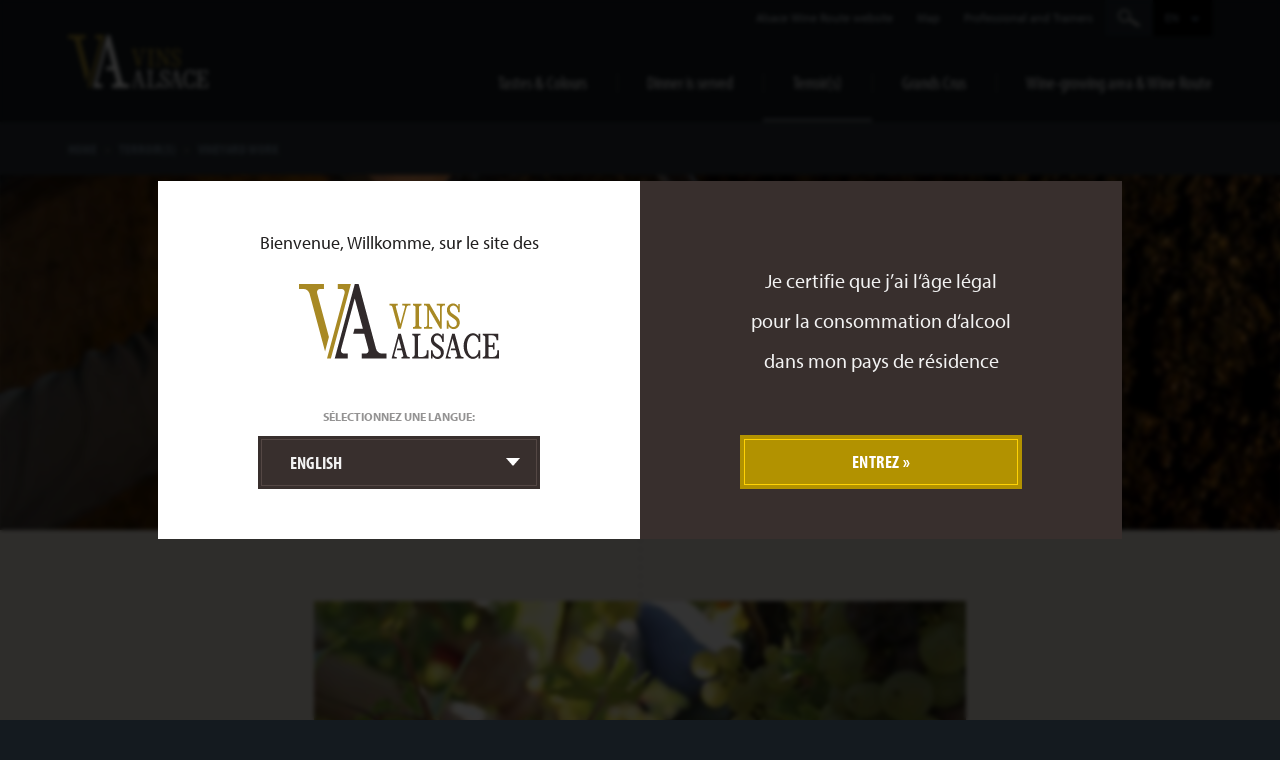

--- FILE ---
content_type: text/html; charset=UTF-8
request_url: https://www.vinsalsace.com/en/terroirs/vineyard-work/
body_size: 26794
content:
<!DOCTYPE HTML>
<!--[if IE 9]><html
class="ie9" lang="fr"><![endif]--><html
lang="fr" class="no-js"><head><meta
charset="utf-8"><meta
http-equiv="X-UA-Compatible" content="IE=edge,chrome=1"><title>Vineyard work and care - Vins d'Alsace</title><meta
name="description" content="Steps and presentation of various vineyard-specific work undertaken each year by wine-growers."><link
rel="canonical" href="https://www.vinsalsace.com/en/terroirs/travaux-de-la-vigne/"><meta
name="author" content="Vins d'Alsace"><meta
name="copyright" content="© Vins d'Alsace"><meta
name="viewport" content="width=device-width, initial-scale=1, maximum-scale=2, minimum-scale=1.0, user-scalable=yes"><meta
name="theme-color" content="#81C04A"><meta
name="msapplication-navbutton-color" content="#81C04A"><meta
name="apple-mobile-web-app-status-bar-style" content="#81C04A"><meta
name="twitter:card" content="summary_large_image"><meta
name="twitter:site" content="@vinsalsace"><meta
name="twitter:title" content="Vineyard work and care - Vins d'Alsace"><meta
name="twitter:image" content="https://pbs.twimg.com/profile_banners/292234219/1433843090/1500x500"><meta
name="twitter:url" content="https://www.vinsalsace.com/en/terroirs/travaux-de-la-vigne"><link
rel="shortcut icon" href="/favicon.ico"><link
href="https://assets.juicer.io/embed.css" media="all" rel="stylesheet" type="text/css" /><link
rel="stylesheet" media="screen,speech" href="/assets/css/styles.css"><link
rel="stylesheet" media="screen,speech" href="/assets/css/pages.css"><link
rel="stylesheet" media="print" data-href="/assets/css/print.css"><link
rel="stylesheet" href="https://use.typekit.net/zva3adh.css"> <script type="text/javascript">!function(f,b,e,v,n,t,s){if(f.fbq)return;n=f.fbq=function(){n.callMethod?n.callMethod.apply(n,arguments):n.queue.push(arguments)};if(!f._fbq)f._fbq=n;n.push=n;n.loaded=!0;n.version='2.0';n.queue=[];t=b.createElement(e);t.async=!0;t.src=v;s=b.getElementsByTagName(e)[0];s.parentNode.insertBefore(t,s)}(window,document,'script','//connect.facebook.net/en_US/fbevents.js');fbq('init','678736295594233');fbq('track','PageView');</script> <noscript>
<img
height="1" width="1" style="display:none" src="https://www.facebook.com/tr?id=678736295594233&ev=PageView&noscript=1">
</noscript> <script>var dataLayer=[{"pageName":"Terroirs : Travaux de la vigne"}]</script>  <script>(function(w,d,s,l,i){w[l]=w[l]||[];w[l].push({'gtm.start':new Date().getTime(),event:'gtm.js'});var f=d.getElementsByTagName(s)[0],j=d.createElement(s),dl=l!='dataLayer'?'&l='+l:'';j.async=true;j.src='https://www.googletagmanager.com/gtm.js?id='+i+dl;f.parentNode.insertBefore(j,f);})(window,document,'script','dataLayer','GTM-NX8K44');</script> <!--[if lt IE 9]> <script src="http://html5shim.googlecode.com/svn/trunk/html5.js"></script> <script src="/assets/js/vendor/selectivizr.min.js"></script> <![endif]--></head><body
id="top"
class="page-terroir-et-terroirs page-vinification-en-blanc">
<noscript><iframe
src="https://www.googletagmanager.com/ns.html?id=GTM-NX8K44" height="0" width="0" style="display:none;visibility:hidden"></iframe></noscript>
<header
class="resp-header" id="resp-header"><div
class="resp-header-top">
<button
am-btn="nude p0" class="resp-menu-btn abs" id="resp-menu-btn">
<i
am-i="burger">
<span
class="burger-bread burger-top"></span>
<span
class="burger-steak"></span>
<span
class="burger-bread burger-bot"></span><span
class="burger-stick burger-left"></span>
<span
class="burger-stick burger-right"></span>
</i>
</button><h1 class="resp-logo abs">
<a
href="/" title="Vins d'Alsace" class="main-logo">
<svg
xmlns="http://www.w3.org/2000/svg" viewBox="0 0 451.35 169.76">
<path
d="M233.12 44.91v3.76h3.9a2.35 2.35 0 0 1 2.27 3l-10.36 38.61-10.36-38.69a2.35 2.35 0 0 1 2.27-3h2v-3.76h-18.82v3.76h2.38a4.69 4.69 0 0 1 4.53 3.48l13.15 49.09h5.79l13.15-49.09a4.69 4.69 0 0 1 4.53-3.48h4.33v-3.76zM276.31 48.67v-3.76h-18.78v3.76h.94a4.69 4.69 0 0 1 4.69 4.69v39.43a4.69 4.69 0 0 1-4.69 4.69h-.94v3.76h18.78v-3.76h-.94a4.69 4.69 0 0 1-4.69-4.69V53.36a4.69 4.69 0 0 1 4.69-4.69zM311.04 44.91v3.76h5.19a2.35 2.35 0 0 1 2.35 2.35v35.21l-22.35-38.64-1.54-2.67h-12.75v3.76h2.82a4.69 4.69 0 0 1 4.69 4.69v39.42a4.69 4.69 0 0 1-4.69 4.69h-2.82v3.76h18.78v-3.76h-5.16a2.35 2.35 0 0 1-2.35-2.35v-37.8l25.35 43.9h3.76V53.36a4.69 4.69 0 0 1 4.69-4.69h2.82v-3.76zM340.64 72.18a16 16 0 0 1-6.81-13.07V59c0-8.3 6.3-15 14.08-15 4.49 0 8.51 2.58 11.27 6.68v-5.74h3.76v18.75h-3.71c0-8.3-4.83-15-10.8-15a8 8 0 0 0-8 8v.34a11.27 11.27 0 0 0 4.8 9.23l10.92 7.76a16 16 0 0 1 6.81 13.07v.11c0 8.3-6.3 15-14.08 15-4.49 0-8.51-2.58-11.27-6.68v5.74h-3.76v-18.8h3.76c0 8.3 4.83 15 10.8 15a8 8 0 0 0 8-8v-.34a11.27 11.27 0 0 0-4.8-9.23z" fill="#a48b31"/>
<path
d="M447.6 150.05v5.63a9.39 9.39 0 0 1-9.39 9.39h-8a2.35 2.35 0 0 1-2.35-2.35v-20.18h7.51a2.35 2.35 0 0 1 2.35 2.35v3.29h3.76v-15h-3.76v3.29a2.35 2.35 0 0 1-2.35 2.35h-5.14a2.35 2.35 0 0 1-2.35-2.35v-20.22h8.45a9.39 9.39 0 0 1 9.39 9.39v1.88h3.76v-15h-34.74v3.76h.94a4.69 4.69 0 0 1 4.69 4.69v39.43a4.69 4.69 0 0 1-4.69 4.69h-.94v3.76h36.61v-18.8zM393.15 116.25c6.74 0 12.2 6.73 12.2 15h3.76V112.5h-3.76v6.23c-3-4.38-7.57-7.17-12.67-7.17-11.67 0-21.12 13-21.12 29.1s9.46 29.1 21.12 29.1c5.1 0 9.66-2.79 12.67-7.17v6.23h3.76v-18.77h-3.76c0 8.3-5.46 15-12.2 15-7.78 0-14.08-10.93-14.08-24.41s6.3-24.39 14.08-24.39zM369.17 165.07a4.69 4.69 0 0 1-4.53-3.48l-13.15-49.09h-5.79l-15.09 56.33h11.85v-3.76h-3.9a2.35 2.35 0 0 1-2.27-3l10.36-38.66 6.12 22.84h-9.32l-1 3.76h11.34l3.23 12.07a2.35 2.35 0 0 1-2.27 3h-2v3.76h18.78v-3.76zM304.64 139.76a16 16 0 0 1-6.81-13.07v-.1c0-8.3 6.3-15 14.08-15 4.49 0 8.51 2.58 11.27 6.68v-5.74h3.76v18.78h-3.71c0-8.3-4.83-15-10.8-15a8 8 0 0 0-8 8v.28a11.27 11.27 0 0 0 4.8 9.23l10.9 7.77a16 16 0 0 1 6.81 13v.11c0 8.3-6.3 15-14.08 15-4.49 0-8.51-2.58-11.27-6.68v5.74h-3.76v-18.71h3.76c0 8.3 4.83 15 10.8 15a8 8 0 0 0 8-8v-.34a11.27 11.27 0 0 0-4.8-9.23zM288.45 150.05v5.63a9.39 9.39 0 0 1-9.39 9.39h-8a2.35 2.35 0 0 1-2.35-2.35v-44.13a2.35 2.35 0 0 1 2.35-2.35h3.29v-3.76h-18.76v3.76h.94a4.69 4.69 0 0 1 4.69 4.69v39.43a4.69 4.69 0 0 1-4.69 4.69h-.94v3.76h36.64v-18.76zM247.57 165.07a4.69 4.69 0 0 1-4.53-3.48l-13.15-49.09h-5.79l-15.09 56.33h11.85v-3.76h-3.9a2.35 2.35 0 0 1-2.27-3l10.36-38.66 6.12 22.84h-9.32l-1 3.76h11.34l3.23 12.07a2.35 2.35 0 0 1-2.27 3h-2v3.76h18.78v-3.76zM197.74 157.59h-10.11a14.07 14.07 0 0 1-13.59-10.43L134.6 0h-8.74L80.62 168.86h29.61v-11.27h-8.72a7 7 0 0 1-6.8-8.86l31.16-116.14 18.36 68.68h-18.9l-3 11.26h24.9l9.7 36.22a7 7 0 0 1-6.7 8.84h-8.73v11.26h56.28z" fill="#fff"/>
<path
d="M67.51 119.93L40.77 20.12a7 7 0 0 1 6.8-8.86h8.73V.01H0v11.25h10.12a14.07 14.07 0 0 1 13.59 10.43l35.06 130.9zM108.38 0H87.47v11.26h8.76a7 7 0 0 1 6.8 8.86L71.89 136.2l-8.74 32.62h8.74L117.12 0z" fill="#a48b31"/>
</svg>
</a></h1><div
class="resp-lang-select abs">
<select
name="lang" id="resp-lang-select" onchange="location = this.options[this.selectedIndex].value;"><option
value="http://www.vinsalsace.com/fr/" data-content="FR">FR</option><option
value="http://www.vinsalsace.com/en/" data-content="EN">EN</option><option
value="http://www.vinsalsace.com/de/" data-content="DE">DE</option><option
value="http://www.vinsalsace.com/jp/" data-content="JP">JP</option>
</select></div></div><div
class="resp-nav" id="resp-nav"><div
class="resp-overlay" id="resp-overlay"></div><div
class="lvl-1" id="resp-nav-main"><div
class="inner"><ul
class="list resp-main-menu"><li
class="list-item">
<a
href="https://www.vinsalsace.com/en/tastes-and-colours/" class="list-link hasSubmenu" title="Tastes & Colours" am-nav="prev" data-target="gouts-et-couleurs">
<i
am-i="chev-left">
<svg
viewBox="0 0 29 54" am-s="chev-left">
<use
xlink:href="/assets/svg/sprite.svg#svg-chev-left"></use>
</svg>
</i>
Tastes & Colours
</a></li><li
class="list-item">
<a
href="https://www.vinsalsace.com/en/dinner-is-served/" class="list-link hasSubmenu" title="Dinner is served!" am-nav="prev" data-target="a-table">
<i
am-i="chev-left">
<svg
viewBox="0 0 29 54" am-s="chev-left">
<use
xlink:href="/assets/svg/sprite.svg#svg-chev-left"></use>
</svg>
</i>
Dinner is served!
</a></li><li
class="list-item">
<a
href="https://www.vinsalsace.com/en/terroirs/" class="list-link hasSubmenu" title="Terroir(s)" am-nav="prev" data-target="terroirs">
<i
am-i="chev-left">
<svg
viewBox="0 0 29 54" am-s="chev-left">
<use
xlink:href="/assets/svg/sprite.svg#svg-chev-left"></use>
</svg>
</i>
Terroir(s)
</a></li><li
class="list-item">
<a
href="https://www.vinsalsace.com/en/grands-crus/" class="list-link hasSubmenu" title="The Grands Crus" am-nav="prev" data-target="grands-crus">
<i
am-i="chev-left">
<svg
viewBox="0 0 29 54" am-s="chev-left">
<use
xlink:href="/assets/svg/sprite.svg#svg-chev-left"></use>
</svg>
</i>
The Grands Crus
</a></li><li
class="list-item">
<a
href="https://www.vinsalsace.com/en/vignoble-route-des-vins/" class="list-link hasSubmenu" title="Wine-growing area & Wine Route" am-nav="prev" data-target="vignoble-et-route-des-vins">
<i
am-i="chev-left">
<svg
viewBox="0 0 29 54" am-s="chev-left">
<use
xlink:href="/assets/svg/sprite.svg#svg-chev-left"></use>
</svg>
</i>
Wine-growing area & Wine Route
</a></li><li
class="list-item">
<a
href="https://www.vinsalsace.com/en/news/" title="News" class="list-link hasSubmenu" am-nav="prev" data-target="actualites">
<i
am-i="chev-left">
<svg
viewBox="0 0 29 54" am-s="chev-left">
<use
xlink:href="/assets/svg/sprite.svg#svg-chev-left"></use>
</svg>
</i>
News
</a></li></ul><hr><ul
class="list resp-second-menu"><li
class="list-item">
<a
href="https://www.routedesvins.alsace/" title="Alsace Wine Route website" class="list-link">Alsace Wine Route website</a></li><li
class="list-item">
<a
href="https://www.vinsalsace.com/en/presse/" title="Press" class="list-link">Press</a></li><li
class="list-item">
<a
href="https://www.vinsalsace.com/en/professionnels-formateurs/" title="Professional and Trainers" class="list-link">Professional and Trainers</a></li></ul><form
action="https://www.vinsalsace.com/en/recherche" am-form="grey" class="main-search main-search_mobile row" method="POST" data-publisher-updated="true"><div
class="form-el">
<input
type="text" class="form-text" id="mainSearchMobile" name="keywords">
<label
class="form-label" for="mainSearchMobile"></label>
<button
class="form-submit" type="submit">
<i
am-i="loupe">
<svg
viewbox="0 0 30 25" am-s="loupe">
<use
xmlns:xlink="http://www.w3.org/1999/xlink" xlink:href="/assets/svg/sprite.svg#svg-loupe"></use>
</svg>
</i>
</button></div><div
class="hiddenFields"></div></form><hr><ul
class="list resp-social-menu"><li
class="list-item">
<a
href="https://www.facebook.com/vinsalsace/" class="list-link" target="_blank">
<i
am-i="social-facebook">
<svg
viewBox="0 0 24 24" am-s="social-facebook">
<use
xlink:href="/assets/svg/sprite.svg#svg-social-facebook"></use>
</svg>
</i>
</a></li><li
class="list-item">
<a
href="https://twitter.com/vinsalsace/" class="list-link" target="_blank">
<i
am-i="social-twitter">
<svg
viewBox="0 0 24 24" am-s="social-twitter">
<use
xlink:href="/assets/svg/sprite.svg#svg-social-twitter"></use>
</svg>
</i>
</a></li><li
class="list-item">
<a
href="https://plus.google.com/113692570945214567888/posts" class="list-link" target="_blank">
<i
am-i="social-google">
<svg
viewBox="0 0 24 24" am-s="social-google">
<use
xlink:href="/assets/svg/sprite.svg#svg-social-google"></use>
</svg>
</i>
</a></li><li
class="list-item">
<a
href="https://www.pinterest.com/vinsalsace/" class="list-link" target="_blank">
<i
am-i="social-pinterest">
<svg
viewBox="0 0 24 24" am-s="social-pinterest">
<use
xlink:href="/assets/svg/sprite.svg#svg-social-pinterest"></use>
</svg>
</i>
</a></li><li
class="list-item">
<a
href="https://instagram.com/vinsalsace/" class="list-link" target="_blank">
<i
am-i="social-instagram">
<svg
viewBox="0 0 24 24" am-s="social-instagram">
<use
xlink:href="/assets/svg/sprite.svg#svg-social-instagram"></use>
</svg>
</i>
</a></li></ul></div></div><div
class="lvl-2" id="resp-nav-gouts-et-couleurs">
<button
am-btn="nude" am-nav="next" type="button" class="resp-back-btn">
Return
<i
am-i="chev-right">
<svg
viewBox="0 0 29 54" am-s="chev-right">
<use
xlink:href="/assets/svg/sprite.svg#svg-chev-right"></use>
</svg>
</i>
</button><div
class="inner"><div
class="article-header"><h3 class="title">
<a
href="https://www.vinsalsace.com/en/tastes-and-colours/" title="Tastes & Colours">Tastes & Colours</a></h3><p>Finesse, freshness, purety, Alsace proposes an unparalleled pallet of aromas and flavours - an authentic and intense sensory experience!</p></div><hr><ul
class="list resp-sub-menu"><li
class="list-item">
<a
href="https://www.vinsalsace.com/en/tastes-and-colours/grapes-varieties/" title="The wines" class="list-link">
<strong>The wines</strong>
Sparkling - White - Red
</a></li><li
class="list-item">
<a
href="https://www.vinsalsace.com/en/tastes-and-colours/aoc/" title="The Appellations" class="list-link">
<strong>The Appellations</strong>
100% Alsace
</a></li><li
class="list-item">
<a
href="https://www.vinsalsace.com/en/tastes-and-colours/millesimes/" title="The vintage years" class="list-link">
<strong>The vintage years</strong>
Good or great year?
</a></li><li
class="list-item">
<a
href="https://www.vinsalsace.com/en/tastes-and-colours/sigilles/" title="Guild of St. " class="list-link">
<strong>Guild of St. </strong>
</a></li><li
class="list-item">
<a
href="https://www.vinsalsace.com/en/tastes-and-colours/palmares/" title="Vins d'Alsace prizes" class="list-link">
<strong>Vins d'Alsace prizes</strong>
</a></li></ul></div></div><div
class="lvl-2" id="resp-nav-a-table">
<button
am-btn="nude" am-nav="next" type="button" class="resp-back-btn">
Return
<i
am-i="chev-right">
<svg
viewBox="0 0 29 54" am-s="chev-right">
<use
xlink:href="/assets/svg/sprite.svg#svg-chev-right"></use>
</svg>
</i>
</button><div
class="inner"><div
class="article-header"><h3 class="title">
<a
href="https://www.vinsalsace.com/en/dinner-is-served/" title="Dinner is served!">Dinner is served!&nbsp;!</a></h3><p>Alsace wines reveal flavours, using their elegant finesse like a force of character.  All aboard for a gourmet journey with seasonal products and cuisine from all over the world!</p></div><hr><ul
class="list resp-sub-menu"><li
class="list-item">
<a
href="https://www.vinsalsace.com/en/dinner-is-served/food-wine-pairing/" title="Back from shopping" class="list-link">
<strong>Back from shopping</strong>
Food-wine pairings for all cuisines
</a></li><li
class="list-item">
<a
href="https://www.vinsalsace.com/en/dinner-is-served/recipies/" title="Recipe ideas" class="list-link">
<strong>Recipe ideas</strong>
Alsace wines on all tables
</a></li><li
class="list-item">
<a
href="https://www.vinsalsace.com/en/dinner-is-served/secrets-of-alsace/" title="Secrets of Alsace" class="list-link">
<strong>Secrets of Alsace</strong>
The best of Alsace cuisine
</a></li><li
class="list-item">
<a
href="https://www.vinsalsace.com/en/dinner-is-served/abc-accords-mets-vins/" title="ABC dish and wine pairings" class="list-link">
<strong>ABC dish and wine pairings</strong>
Basic principles to pair your dishes with the right wine
</a></li><li
class="list-item">
<a
href="https://www.vinsalsace.com/en/dinner-is-served/thematiques/" title="Gourmet files" class="list-link">
<strong>Gourmet files</strong>
The best of each season with the Great Whites!
</a></li></ul></div></div><div
class="lvl-2" id="resp-nav-terroirs">
<button
am-btn="nude" am-nav="next" type="button" class="resp-back-btn">
Return
<i
am-i="chev-right">
<svg
viewBox="0 0 29 54" am-s="chev-right">
<use
xlink:href="/assets/svg/sprite.svg#svg-chev-right"></use>
</svg>
</i>
</button><div
class="inner"><div
class="article-header"><h3 class="title">
<a
href="https://www.vinsalsace.com/en/terroirs/" title="Terroir(s)"><span>Terroir(s)</span></a></h3><p>Finesse, freshness, purety, Alsace proposes an unparalleled pallet of aromas and flavours - an authentic and intense sensory experience!</p></div><hr><ul
class="list resp-sub-menu"><li
class="list-item">
<a
href="https://www.vinsalsace.com/en/terroirs/terroir-genius/" class="list-link" title="Terroir genius">
<strong>Terroir genius</strong>
A wine-growing area spoilt by nature
</a></li><li
class="list-item">
<a
href="https://www.vinsalsace.com/en/terroirs/remarkable-geology/" class="list-link" title="Remarkable geology">
<strong>Remarkable geology</strong>
A mosaic of unique soils
</a></li><li
class="list-item">
<a
href="https://www.vinsalsace.com/en/terroirs/vineyard-work/" class="list-link" title="From the vineyard to wine">
<strong>From the vineyard to wine</strong>
The art of Alsace wine-makers
</a></li><li
class="list-item">
<a
class="list-link" href="https://www.vinsalsace.com/en/terroirs/viticulture-ecologique/" title="An ecological vine-growing">
<strong>An ecological vine-growing</strong>
Alsace, a pioneer of organic and biodynamic vine-growing
</a></li></ul></div></div><div
class="lvl-2" id="resp-nav-grands-crus">
<button
am-btn="nude" am-nav="next" type="button" class="resp-back-btn">
Return
<i
am-i="chev-right">
<svg
viewBox="0 0 29 54" am-s="chev-right">
<use
xlink:href="/assets/svg/sprite.svg#svg-chev-right"></use>
</svg>
</i>
</button><div
class="inner"><div
class="article-header"><h3 class="title">
<a
href="https://www.vinsalsace.com/en/grands-crus/" title="The Grands Crus">The Grands Crus</a></h3><p>Identified over the centuries by generations of wine-makers, the most beautiful Alsace terroirs produce authentic and high-quality wines.  Wines tailored for keeping and haute cuisine.</p></div><hr><ul
class="list resp-sub-menu"><li
class="list-item">
<a
href="https://www.vinsalsace.com/en/grands-crus/pure-expression/" title="Guided tour" class="list-link">
<strong>Guided tour</strong>
Discover our 51 Grands Crus
</a></li><li
class="list-item">
<a
href="https://www.vinsalsace.com/en/carte/#!/grands-crus/" title="Interactive map" class="list-link" target="_blank">
<strong>Interactive map</strong>
The terroirs, their expressions
</a></li></ul></div></div><div
class="lvl-2" id="resp-nav-vignoble-et-route-des-vins">
<button
am-btn="nude" am-nav="next" type="button" class="resp-back-btn">
Return
<i
am-i="chev-right">
<svg
viewBox="0 0 29 54" am-s="chev-right">
<use
xlink:href="/assets/svg/sprite.svg#svg-chev-right"></use>
</svg>
</i>
</button><div
class="inner"><div
class="article-header"><h3 class="title">
<a
href="https://www.vinsalsace.com/en/vignoble-route-des-vins/" title="Wine-growing area & Wine Route">Wine-growing area & Wine Route</a></h3><p>Incredible garden of nature and culture, the Alsace wine-growing area is crossed by its famous Wine Route - a unique trail with postcard-perfect landscapes!</p></div><hr><ul
class="list resp-sub-menu"><li
class="list-item">
<a
href="https://www.vinsalsace.com/en/vignoble-route-des-vins/panoramas/" class="list-link" title="An aerial view of the wine-growing area">
<strong>An aerial view of the wine-growing area</strong>
Check out our 360
</a></li><li
class="list-item">
<a
href="https://www.vinsalsace.com/en/vignoble-route-des-vins/explorer/" class="list-link" title="A wine-growing area to explore">
<strong>A wine-growing area to explore</strong>
Travel along the Alsace Wine Route
</a></li><li
class="list-item">
<a
class="list-link" href="https://www.routedesvins.alsace/" title="Alsace Wine Route website">
<strong>Alsace Wine Route website</strong>
Find all the wine-makers
</a></li><li
class="list-item">
<a
class="list-link" href="https://www.vinsalsace.com/en/vignoble-route-des-vins/histoire-et-culture/" title="A land of history and culture">
<strong>A land of history and culture</strong>
The vineyard's millenary memory
</a></li><li
class="list-item">
<a
class="list-link" href="https://www.vinsalsace.com/en/vignoble-route-des-vins/confreries/" title="The Alsace Guilds">
<strong>The Alsace Guilds</strong>
A living tradition
</a></li></ul></div></div></div></header><header
class="main-header"><div
class="container cf">
<a
href="/en/" title="Vins d'Alsace" class="main-logo left">
<svg
xmlns="http://www.w3.org/2000/svg" viewBox="0 0 451.35 169.76">
<path
d="M233.12 44.91v3.76h3.9a2.35 2.35 0 0 1 2.27 3l-10.36 38.61-10.36-38.69a2.35 2.35 0 0 1 2.27-3h2v-3.76h-18.82v3.76h2.38a4.69 4.69 0 0 1 4.53 3.48l13.15 49.09h5.79l13.15-49.09a4.69 4.69 0 0 1 4.53-3.48h4.33v-3.76zM276.31 48.67v-3.76h-18.78v3.76h.94a4.69 4.69 0 0 1 4.69 4.69v39.43a4.69 4.69 0 0 1-4.69 4.69h-.94v3.76h18.78v-3.76h-.94a4.69 4.69 0 0 1-4.69-4.69V53.36a4.69 4.69 0 0 1 4.69-4.69zM311.04 44.91v3.76h5.19a2.35 2.35 0 0 1 2.35 2.35v35.21l-22.35-38.64-1.54-2.67h-12.75v3.76h2.82a4.69 4.69 0 0 1 4.69 4.69v39.42a4.69 4.69 0 0 1-4.69 4.69h-2.82v3.76h18.78v-3.76h-5.16a2.35 2.35 0 0 1-2.35-2.35v-37.8l25.35 43.9h3.76V53.36a4.69 4.69 0 0 1 4.69-4.69h2.82v-3.76zM340.64 72.18a16 16 0 0 1-6.81-13.07V59c0-8.3 6.3-15 14.08-15 4.49 0 8.51 2.58 11.27 6.68v-5.74h3.76v18.75h-3.71c0-8.3-4.83-15-10.8-15a8 8 0 0 0-8 8v.34a11.27 11.27 0 0 0 4.8 9.23l10.92 7.76a16 16 0 0 1 6.81 13.07v.11c0 8.3-6.3 15-14.08 15-4.49 0-8.51-2.58-11.27-6.68v5.74h-3.76v-18.8h3.76c0 8.3 4.83 15 10.8 15a8 8 0 0 0 8-8v-.34a11.27 11.27 0 0 0-4.8-9.23z" fill="#a48b31"/>
<path
d="M447.6 150.05v5.63a9.39 9.39 0 0 1-9.39 9.39h-8a2.35 2.35 0 0 1-2.35-2.35v-20.18h7.51a2.35 2.35 0 0 1 2.35 2.35v3.29h3.76v-15h-3.76v3.29a2.35 2.35 0 0 1-2.35 2.35h-5.14a2.35 2.35 0 0 1-2.35-2.35v-20.22h8.45a9.39 9.39 0 0 1 9.39 9.39v1.88h3.76v-15h-34.74v3.76h.94a4.69 4.69 0 0 1 4.69 4.69v39.43a4.69 4.69 0 0 1-4.69 4.69h-.94v3.76h36.61v-18.8zM393.15 116.25c6.74 0 12.2 6.73 12.2 15h3.76V112.5h-3.76v6.23c-3-4.38-7.57-7.17-12.67-7.17-11.67 0-21.12 13-21.12 29.1s9.46 29.1 21.12 29.1c5.1 0 9.66-2.79 12.67-7.17v6.23h3.76v-18.77h-3.76c0 8.3-5.46 15-12.2 15-7.78 0-14.08-10.93-14.08-24.41s6.3-24.39 14.08-24.39zM369.17 165.07a4.69 4.69 0 0 1-4.53-3.48l-13.15-49.09h-5.79l-15.09 56.33h11.85v-3.76h-3.9a2.35 2.35 0 0 1-2.27-3l10.36-38.66 6.12 22.84h-9.32l-1 3.76h11.34l3.23 12.07a2.35 2.35 0 0 1-2.27 3h-2v3.76h18.78v-3.76zM304.64 139.76a16 16 0 0 1-6.81-13.07v-.1c0-8.3 6.3-15 14.08-15 4.49 0 8.51 2.58 11.27 6.68v-5.74h3.76v18.78h-3.71c0-8.3-4.83-15-10.8-15a8 8 0 0 0-8 8v.28a11.27 11.27 0 0 0 4.8 9.23l10.9 7.77a16 16 0 0 1 6.81 13v.11c0 8.3-6.3 15-14.08 15-4.49 0-8.51-2.58-11.27-6.68v5.74h-3.76v-18.71h3.76c0 8.3 4.83 15 10.8 15a8 8 0 0 0 8-8v-.34a11.27 11.27 0 0 0-4.8-9.23zM288.45 150.05v5.63a9.39 9.39 0 0 1-9.39 9.39h-8a2.35 2.35 0 0 1-2.35-2.35v-44.13a2.35 2.35 0 0 1 2.35-2.35h3.29v-3.76h-18.76v3.76h.94a4.69 4.69 0 0 1 4.69 4.69v39.43a4.69 4.69 0 0 1-4.69 4.69h-.94v3.76h36.64v-18.76zM247.57 165.07a4.69 4.69 0 0 1-4.53-3.48l-13.15-49.09h-5.79l-15.09 56.33h11.85v-3.76h-3.9a2.35 2.35 0 0 1-2.27-3l10.36-38.66 6.12 22.84h-9.32l-1 3.76h11.34l3.23 12.07a2.35 2.35 0 0 1-2.27 3h-2v3.76h18.78v-3.76zM197.74 157.59h-10.11a14.07 14.07 0 0 1-13.59-10.43L134.6 0h-8.74L80.62 168.86h29.61v-11.27h-8.72a7 7 0 0 1-6.8-8.86l31.16-116.14 18.36 68.68h-18.9l-3 11.26h24.9l9.7 36.22a7 7 0 0 1-6.7 8.84h-8.73v11.26h56.28z" fill="#fff"/>
<path
d="M67.51 119.93L40.77 20.12a7 7 0 0 1 6.8-8.86h8.73V.01H0v11.25h10.12a14.07 14.07 0 0 1 13.59 10.43l35.06 130.9zM108.38 0H87.47v11.26h8.76a7 7 0 0 1 6.8 8.86L71.89 136.2l-8.74 32.62h8.74L117.12 0z" fill="#a48b31"/>
</svg>
</a>
<nav
role="navigation" class="secondary-nav right"><ul
class="nav-list"><li
class="nav-item">
<a
href="https://www.routedesvins.alsace/" title="Alsace Wine Route website" class="nav-link">Alsace Wine Route website</a></li><li
class="nav-item">
<a
href="https://www.vinsalsace.com/en/carte/" title="Map" class="nav-link">Map</a></li><li
class="nav-item">
<a
href="https://www.vinsalsace.com/en/professionnels-formateurs/" title="Professional and Trainers" class="nav-link">Professional and Trainers</a></li><li
class="nav-item nav-search"><form
action="https://www.vinsalsace.com/en/recherche/" id="nav-search" class="form cf" method="POST" data-publisher-updated="true">
<input
type="search" placeholder="Research terms..." class="form-text left" name="keywords">
<input
type="submit" class="none">
<button
type="button" id="toggleSearchForm" class="nav-link form-submit left">
<i
am-i="loupe">
<svg
viewbox="0 0 22 18" am-s="loupe">
<use
xlink:href="/assets/svg/sprite.svg#svg-loupe"></use>
</svg>
</i>
</button><div
class="hiddenFields"></div></form></li><li
class="nav-item nav-lang hasDropdown">
<button
type="button" id="currentLang" class="lang-selected nav-link">
<span>en</span>
</button><ul
class="list cf isDropdown"><li
class="list-item left">
<a
class="nav-link list-link" href="https://www.vinsalsace.com/?ACT=33&amp;site_id=1&amp;lang_id=2&amp;url=aHR0cHM6Ly93d3cudmluc2Fsc2FjZS5jb20vZW4vdGVycm9pcnMvdmluZXlhcmQtd29yay8=">fr</a></li><li
class="list-item left">
<a
class="nav-link list-link" href="https://www.vinsalsace.com/?ACT=33&amp;site_id=1&amp;lang_id=3&amp;url=aHR0cHM6Ly93d3cudmluc2Fsc2FjZS5jb20vZW4vdGVycm9pcnMvdmluZXlhcmQtd29yay8=">de</a></li><li
class="list-item left">
<a
class="nav-link list-link" href="https://www.vinsalsace.com/?ACT=33&amp;site_id=1&amp;lang_id=1&amp;url=aHR0cHM6Ly93d3cudmluc2Fsc2FjZS5jb20vZW4vdGVycm9pcnMvdmluZXlhcmQtd29yay8=">en</a></li><li
class="list-item left">
<a
class="nav-link list-link" href="https://www.vinsalsace.com/?ACT=33&amp;site_id=1&amp;lang_id=5&amp;url=aHR0cHM6Ly93d3cudmluc2Fsc2FjZS5jb20vZW4vdGVycm9pcnMvdmluZXlhcmQtd29yay8=">jp</a></li></ul></li></ul>
</nav>
<nav
role="navigation" class="main-nav right cf" id="mainNav"><ul
class="nav-list right"><li
class="nav-item">
<a
href="https://www.vinsalsace.com/en/tastes-and-colours/" title="Tastes & Colours" class="nav-link ">Tastes & Colours</a><div
class="nav-sub isDropdown"><div
class="container"><div
class="row"><div
class="article article-nav col-xs-3">
<header
class="article-header"><h3 class="title"><a
href="https://www.vinsalsace.com/en/tastes-and-colours/" title="Tastes & Colours">Tastes & Colours</a></h3>
</header>
<section
class="article-content">
Finesse, freshness, purety, Alsace proposes an unparalleled pallet of aromas and flavours - an authentic and intense sensory experience!
</section>
<footer
class="article-footer">
<a
href="https://www.vinsalsace.com/en/tastes-and-colours/" am-btn="grey small">Discover</a>
</footer></div><div
class="col-xs-1"></div><ul
class="col-xs-5 list thumbnails thumbnails-nav"><li
class="list-item">
<a
href="https://www.vinsalsace.com/en/tastes-and-colours/grapes-varieties/" class="list-link" title="The wines">
<figure
class="thumbnails-fig"><div
class="thumbnails-img">
<img
am-lazy
src="/assets/img/layout/blank.gif"
alt="The wines"
width="180"
height="90"
data-src="/assets/img/layout/menu/gouts-et-couleurs/cepages.jpg"></div>
<figcaption
class="thumbnails-caption tal">
<strong>The wines</strong>
Sparkling - White - Red
</figcaption>
</figure>
</a></li><li
class="list-item">
<a
href="https://www.vinsalsace.com/en/tastes-and-colours/aoc/" class="list-link" title="The Appellations">
<figure
class="thumbnails-fig"><div
class="thumbnails-img">
<img
am-lazy
src="/assets/img/layout/blank.gif"
alt="The Appellations"
width="180"
height="90"
data-src="/assets/img/layout/menu/gouts-et-couleurs/aoc.jpg"></div>
<figcaption
class="thumbnails-caption tal">
<strong>The Appellations</strong>
100% Alsace
</figcaption>
</figure>
</a></li><li
class="list-item">
<a
href="https://www.vinsalsace.com/en/tastes-and-colours/millesimes/" class="list-link" title="The vintage years">
<figure
class="thumbnails-fig"><div
class="thumbnails-img">
<img
am-lazy
src="/assets/img/layout/blank.gif"
alt="The vintage years"
width="180"
height="90"
data-src="/assets/img/layout/menu/gouts-et-couleurs/millesimes.jpg"></div>
<figcaption
class="thumbnails-caption tal">
<strong>The vintage years</strong>
Good or great year?
</figcaption>
</figure>
</a></li></ul><div
class="nav-sub-col nav-sub-text col-xs-3 right"><h3 class="surtitle">Discover also</h3>
<section
class="article-content"><ul
class="list"><li
class="list-item">
<a
class="list-link" href="https://www.vinsalsace.com/en/tastes-and-colours/palmares/" title="Vins d'Alsace prizes">
<strong>Vins d'Alsace prizes</strong><br>
</a></li></ul>
</section></div></div></div></div></li><li
class="nav-item">
<a
href="https://www.vinsalsace.com/en/dinner-is-served/" title="Dinner is served" class="nav-link ">
Dinner is served
</a><div
class="nav-sub isDropdown"><div
class="container"><div
class="row"><div
class="article article-nav col-xs-3">
<header
class="article-header"><h3 class="title"><a
href="https://www.vinsalsace.com/en/dinner-is-served/" title="Dinner is served!">Dinner is served!</a></h3>
</header>
<section
class="article-content">
Alsace wines reveal flavours, using their elegant finesse like a force of character.  All aboard for a gourmet journey with seasonal products and cuisine from all over the world!
</section>
<footer
class="article-footer">
<a
href="https://www.vinsalsace.com/en/dinner-is-served/" am-btn="grey small">Discover</a>
</footer></div><div
class="col-xs-1"></div><ul
class="col-xs-5 list thumbnails thumbnails-nav"><li
class="list-item">
<a
href="https://www.vinsalsace.com/en/dinner-is-served/food-wine-pairing/" class="list-link" title="Back from shopping">
<figure
class="thumbnails-fig"><div
class="thumbnails-img">
<img
am-lazy
src="/assets/img/layout/blank.gif"
alt="Back from shopping"
width="180"
height="90"
data-src="/assets/img/layout/menu/a-table/en-rentrant-du-marche.jpg"></div>
<figcaption
class="thumbnails-caption tal">
<strong>Back from shopping</strong>
Food-wine pairings for all cuisines
</figcaption>
</figure>
</a></li><li
class="list-item">
<a
href="https://www.vinsalsace.com/en/dinner-is-served/recipies/" class="list-link" title="Recipe ideas">
<figure
class="thumbnails-fig"><div
class="thumbnails-img">
<img
am-lazy
src="/assets/img/layout/blank.gif"
alt="Recipe ideas"
width="180"
height="90"
data-src="/assets/img/layout/menu/a-table/idees-recettes.jpg"></div>
<figcaption
class="thumbnails-caption tal">
<strong>Recipe ideas</strong>
Alsace wines on all tables
</figcaption>
</figure>
</a></li><li
class="list-item">
<a
href="https://www.vinsalsace.com/en/dinner-is-served/secrets-of-alsace/" class="list-link" title="Secrets of Alsace">
<figure
class="thumbnails-fig"><div
class="thumbnails-img">
<img
am-lazy
src="/assets/img/layout/blank.gif"
alt="Secrets of Alsace"
width="180"
height="90"
data-src="/assets/img/layout/menu/a-table/secrets-dalsace.jpg"></div>
<figcaption
class="thumbnails-caption tal">
<strong>Secrets of Alsace</strong>
The best of Alsace cuisine
</figcaption>
</figure>
</a></li></ul><div
class="nav-sub-col nav-sub-text col-xs-3 right"><h3 class="surtitle">Discover also</h3>
<section
class="article-content"><ul
class="list"><li
class="list-item">
<a
class="list-link" href="https://www.vinsalsace.com/en/dinner-is-served/abc-accords-mets-vins/" title="ABC dish and wine pairings">
<strong>ABC dish and wine pairings</strong><br>
Basic principles to pair your dishes with the right wine
</a></li><li
class="list-item">
<a
class="list-link" href="https://www.vinsalsace.com/en/dinner-is-served/thematiques/" title="Gourmet files">
<strong>Gourmet files</strong><br>
The best of each season with the Great Whites!
</a></li></ul>
</section></div></div></div></div></li><li
class="nav-item">
<a
href="https://www.vinsalsace.com/en/terroirs/" title="Terroir(s)" class="nav-link isActive">
Terroir(s)
</a><div
class="nav-sub isDropdown"><div
class="container"><div
class="row"><div
class="article article-nav col-xs-3">
<header
class="article-header"><h3 class="title"><a
href="https://www.vinsalsace.com/en/terroirs/" title="Terroir(s)">Terroir(s)</a></h3>
</header>
<section
class="article-content">
Privileged geological and climatic conditions. A tradition of respecting Nature. Demanding know-how associated with a touch of audacity. Here is the Alsace's secret to express all the intensity of its terroirs!
</section>
<footer
class="article-footer">
<a
href="https://www.vinsalsace.com/en/terroirs/" am-btn="grey small">Discover</a>
</footer></div><div
class="col-xs-1"></div><ul
class="col-xs-5 list thumbnails thumbnails-nav"><li
class="list-item">
<a
href="https://www.vinsalsace.com/en/terroirs/terroir-genius/" class="list-link" title="Terroir genius">
<figure
class="thumbnails-fig"><div
class="thumbnails-img">
<img
am-lazy
src="/assets/img/layout/blank.gif"
alt="Terroir genius"
width="180"
height="90"
data-src="/assets/img/layout/menu/terroirs/le-genie-du-terroir.jpg"></div>
<figcaption
class="thumbnails-caption tal">
<strong>Terroir genius</strong>
A wine-growing area spoilt by nature
</figcaption>
</figure>
</a></li><li
class="list-item"><a
href="https://www.vinsalsace.com/en/terroirs/remarkable-geology/" class="list-link" title="Remarkable geology">
<figure
class="thumbnails-fig"><div
class="thumbnails-img">
<img
am-lazy
src="/assets/img/layout/blank.gif"
alt="Remarkable geology"
width="180"
height="90"
data-src="/assets/img/layout/menu/terroirs/geologie-remarquable.jpg"></div>
<figcaption
class="thumbnails-caption tal">
<strong>Remarkable geology</strong>
A mosaic of unique soils
</figcaption>
</figure>
</a></li><li
class="list-item">
<a
href="https://www.vinsalsace.com/en/terroirs/vineyard-work/" class="list-link" title="From the vineyard to wine">
<figure
class="thumbnails-fig"><div
class="thumbnails-img">
<img
am-lazy
src="/assets/img/layout/blank.gif"
alt="From the vineyard to wine"
width="180"
height="90"
data-src="/assets/img/layout/menu/terroirs/vigne-au-vin.jpg"></div>
<figcaption
class="thumbnails-caption tal">
<strong>From the vineyard to wine</strong>
The art of Alsace wine-makers
</figcaption>
</figure>
</a></li></ul><div
class="nav-sub-col nav-sub-text col-xs-3 right"><h3 class="surtitle">Discover also</h3>
<section
class="article-content"><ul
class="list"><li
class="list-item">
<a
class="list-link" href="https://www.vinsalsace.com/en/terroirs/respectful-vine-growing/" title="An ecological vine-growing"><strong>An ecological vine-growing</strong><br>
Alsace, a pioneer of organic and biodynamic vine-growing
</a></li></ul>
</section></div></div></div></div></li><li
class="nav-item">
<a
href="https://www.vinsalsace.com/en/grands-crus/" title="Grands Crus" class="nav-link">
Grands Crus
</a><div
class="nav-sub isDropdown"><div
class="container"><div
class="row"><div
class="article article-nav col-xs-3">
<header
class="article-header"><h3 class="title"><a
href="https://www.vinsalsace.com/en/grands-crus/" title="The Grands Crus">The Grands Crus</a></h3>
</header>
<section
class="article-content">
Identified over the centuries by generations of wine-makers, the most beautiful Alsace terroirs produce authentic and high-quality wines.  Wines tailored for keeping and haute cuisine.
</section>
<footer
class="article-footer">
<a
href="https://www.vinsalsace.com/en/grands-crus/" am-btn="grey small">Discover</a>
</footer></div><div
class="col-xs-1"></div><div
class="col-xs-8"><ul
class="list thumbnails row"><li
class="list-item col-xs-6">
<a
href="https://www.vinsalsace.com/en/grands-crus/pure-expression/" class="list-link" title="Guided tour">
<figure
class="thumbnails-fig"><div
class="thumbnails-img">
<img
am-lazy
src="/assets/img/layout/blank.gif"
alt="Guided tour"
width="180"
height="90"
data-src="/assets/img/layout/menu/grands-crus/pure-expression.jpg"></div>
<figcaption
class="thumbnails-caption tal">
<strong>Guided tour</strong>
Discover our 51 Grands Crus
</figcaption>
</figure>
</a></li><li
class="list-item col-xs-6">
<a
href="https://www.vinsalsace.com/en/carte/#!/grands-crus/" class="list-link" title="Interactive map" target="_blank">
<figure
class="thumbnails-fig"><div
class="thumbnails-img">
<img
am-lazy
src="/assets/img/layout/blank.gif"
alt="Interactive map"
width="180"
height="90"
data-src="/assets/img/layout/menu/grands-crus/carte-interactive.jpg"></div>
<figcaption
class="thumbnails-caption tal">
<strong>Interactive map</strong>
The terroirs, their expressions
</figcaption>
</figure>
</a></li></ul></div></div></div></div></li><li
class="nav-item">
<a
href="https://www.vinsalsace.com/en/vignoble-route-des-vins/" title="Wine-growing area & Wine Route" class="nav-link">
Wine-growing area & Wine Route
</a><div
class="nav-sub isDropdown"><div
class="container"><div
class="row"><div
class="article article-nav col-xs-3">
<header
class="article-header"><h3 class="title"><a
href="https://www.vinsalsace.com/en/vignoble-route-des-vins/" title="Wine-growing area & Wine Route">Wine-growing area & Wine Route</a></h3>
</header>
<section
class="article-content">
Incredible garden of nature and culture, the Alsace wine-growing area is crossed by its famous Wine Route - a unique trail with postcard-perfect landscapes!
</section>
<footer
class="article-footer">
<a
href="https://www.vinsalsace.com/en/vignoble-route-des-vins/" am-btn="grey small">Discover</a>
</footer></div><div
class="col-xs-1"></div><ul
class="col-xs-5 list thumbnails thumbnails-nav"><li
class="list-item">
<a
href="https://www.vinsalsace.com/en/vignoble-route-des-vins/panoramas/" class="list-link" title="An aerial view of the wine-growing area">
<figure
class="thumbnails-fig"><div
class="thumbnails-img">
<img
am-lazy
src="/assets/img/layout/blank.gif"
alt="An aerial view of the wine-growing area"
width="180"
height="90"
data-src="/assets/img/layout/menu/vignoble-route-des-vins/panoramas.jpg"></div>
<figcaption
class="thumbnails-caption tal">
<strong>An aerial view of the wine-growing area</strong>
Check out our 360
</figcaption>
</figure>
</a></li><li
class="list-item">
<a
href="https://www.vinsalsace.com/en/vignoble-route-des-vins/explorer/" class="list-link" title="A wine-growing area to explore">
<figure
class="thumbnails-fig"><div
class="thumbnails-img">
<img
am-lazy
src="/assets/img/layout/blank.gif"
alt="A wine-growing area to explore"
width="180"
height="90"
data-src="/assets/img/layout/menu/vignoble-route-des-vins/explorer.jpg"></div>
<figcaption
class="thumbnails-caption tal">
<strong>A wine-growing area to explore</strong>
Travel along the Alsace Wine Route
</figcaption>
</figure>
</a></li></ul><div
class="nav-sub-col nav-sub-text col-xs-3"><h3 class="surtitle">Discover also</h3>
<section
class="article-content"><ul
class="list"><li
class="list-item">
<a
class="list-link" href="https://www.routedesvins.alsace/" title="Alsace Wine Route website">
<strong>Alsace Wine Route website</strong><br>
Find all the wine-makers
</a></li><li
class="list-item">
<a
class="list-link" href="https://www.vinsalsace.com/en/vignoble-route-des-vins/histoire-et-culture/" title="A land of history and culture">
<strong>A land of history and culture</strong><br>
The vineyard's millenary memory
</a></li><li
class="list-item">
<a
class="list-link" href="https://www.vinsalsace.com/en/vignoble-route-des-vins/confreries/" title="The Alsace Guilds">
<strong>The Alsace Guilds</strong><br>
A living tradition
</a></li></ul>
</section></div></div></div></div></li><li
class="nav-item"><div
class="nav-sub isDropdown"><div
class="container"><div
class="row"><div
class="article article-nav col-xs-3">
<header
class="article-header"><h3 class="title"><a
href="https://www.vinsalsace.com/en/news/" title="News">News</a></h3>
</header>
<section
class="article-content">
Landscapes, stories, rendez-vous... Browse through the real-time album of the vineyard and follow the hectic life of Alsace wines around the world!
</section></div><div
class="col-xs-1"></div><div
class="col-xs-8"><ul
class="list thumbnails row"><li
class="list-item col-xs-6">
<a
href="http://blog.vinsalsace.com/" class="list-link" title="Vins d'Alsace's blog" target="_blank">
<figure
class="thumbnails-fig"><div
class="thumbnails-img">
<img
am-lazy
src="/assets/img/layout/blank.gif"
alt="Vins d'Alsace's blog"
width="180"
height="90"
data-src="/assets/img/layout/menu/actualites/blog-vins-alsace.jpg"></div>
<figcaption
class="thumbnails-caption tal">
<strong>Vins d'Alsace's blog</strong>
Follow all the stories of the DrinkAlsace family!
</figcaption>
</figure>
</a></li></ul></div></div></div></div></li></ul>
</nav></div></header><nav
class="breadcrumb"><div
class="container"><ul
class="list breadcrumb-list cf"><li
id="a" itemscope itemtype="http://data-vocabulary.org/Breadcrumb" itemref="b" class="breadcrumb-item left">
<a
href="/en/" class="breadcrumb-link" title="Home" itemprop="url">
<span
itemprop="title">Home</span>
</a></li><li
id="b" itemscope itemtype="http://data-vocabulary.org/Breadcrumb" itemprop="child" itemref="c" class="breadcrumb-item left">
<a
href="https://www.vinsalsace.com/en/terroirs/" class="breadcrumb-link" itemprop="url" title="Terroir(s)">
<span
itemprop="title">Terroir(s)</span>
</a></li><li
id="c" itemscope itemtype="http://data-vocabulary.org/Breadcrumb" itemprop="child"  class="breadcrumb-item left">
<a
href="https://www.vinsalsace.com/en/terroirs/vineyard-work/" class="breadcrumb-link" itemprop="url" title="Vineyard work">
<span
itemprop="title">Vineyard work</span>
</a></li></ul></div>
</nav><main
role="main" class="main"><section
am-section="hero" class="vinification-hero">
<figure
am-lazy
class="hero-bg isParallaxed"
data-speed="20"
data-src-larger  = "/assets/img/layout/terroir-et-terroirs/vinification/38/hero-xl.jpg"
data-src-large   = "/assets/img/layout/terroir-et-terroirs/vinification/38/hero-l.jpg"
data-src-desktop = "/assets/img/layout/terroir-et-terroirs/vinification/38/hero.jpg"
data-src-tablet  = "/assets/img/layout/terroir-et-terroirs/vinification/38/hero-m.jpg"
data-src-mobile  = "/assets/img/layout/terroir-et-terroirs/vinification/38/hero-s.jpg | /assets/img/layout/terroir-et-terroirs/vinification/38/hero-s@2x.jpg"
data-src         = "/assets/img/layout/terroir-et-terroirs/vinification/38/hero-xs.jpg | /assets/img/layout/terroir-et-terroirs/vinification/38/hero-xs@2x.jpg">
<noscript>
<img
src="/assets/img/layout/terroir-et-terroirs/vinification/38/hero-m.jpg" alt="From the vineyard to wine" width="992" height="300">
</noscript>
</figure><div
class="cell">
<header
class="hero-header tac"><h2 class="surtitle">From the vineyard to wine</h2><h1 class="title">Vineyard work</h1>
</header></div>
</section><section
am-section="mediumbeige" class="vinification-steps-section" id="vinificationSteps"><div
class="container"><div
class="row"><article
am-article="vinification" class="col-xs-12 col-s-9 col-sm-8 col-lg-7" id="ripening">
<header
class="vinification-header"><div
class="table"><div
class="cell"><h3 class="surtitle">Step 1</h3><h2 class="title"><a
href="https://www.vinsalsace.com/en/terroirs/vineyard-work/ripening/" data-hash="#!/ripening/" class="vinification-btn">Ripening</a></h2></div></div>
</header>
<figure
class="vinification-figure">
<a
href="https://www.vinsalsace.com/en/terroirs/vineyard-work/ripening/" data-hash="#!/ripening/" class="vinification-btn">
<img
am-lazy
src="/assets/img/layout/blank.gif"
data-src="https://www.vinsalsace.com/assets/img/vinification/334/copyrightdumoulin-conseilvinsalsace__larger.jpg"
width="650"
height="400">
<noscript>
<img
src="https://www.vinsalsace.com/assets/img/vinification/334/copyrightdumoulin-conseilvinsalsace__larger.jpg" alt="Ripening" width="650" height="400">
</noscript>
</a>
<button
am-btn="grey round nude" class="vinification-btn">
<i
am-i="close">
<svg
viewBox="0 0 10 10" am-s="close">
<use
xlink:href="/assets/svg/sprite.svg#svg-close"></use>
</svg>
</i>
</button>
</figure>
<section
class="vinification-content"><div
class="table"><div
class="cell"><h3 class="title"><span>Ripening</span></h3><p>It starts around mid-August (veraison stage during which the berry skins start adopting their definitive colour) and extends over a period of about 45 days. The grape sugar content progresses whereas the acidic level decreases. Around mid-September, the leaves still present around the grapes can be removed to diminish the risks of rot with an optimum sunshine on the bunch.</p></div></div>
</section>
</article><article
am-article="vinification right" class="col-xs-12 col-s-9 col-sm-8 col-lg-7" id="priming">
<header
class="vinification-header"><div
class="table"><div
class="cell"><h3 class="surtitle">Step 2</h3><h2 class="title"><a
href="https://www.vinsalsace.com/en/terroirs/vineyard-work/priming/" data-hash="#!/priming/" class="vinification-btn">Priming</a></h2></div></div>
</header>
<figure
class="vinification-figure">
<a
href="https://www.vinsalsace.com/en/terroirs/vineyard-work/priming/" data-hash="#!/priming/" class="vinification-btn">
<img
am-lazy
src="/assets/img/layout/blank.gif"
data-src="https://www.vinsalsace.com/assets/img/vinification/330/epamprage-bloz-conseilvinsalsace__larger.jpg"
width="650"
height="400">
<noscript>
<img
src="https://www.vinsalsace.com/assets/img/vinification/330/epamprage-bloz-conseilvinsalsace__larger.jpg" alt="Priming" width="650" height="400">
</noscript>
</a>
<button
am-btn="grey round nude" class="vinification-btn">
<i
am-i="close">
<svg
viewBox="0 0 10 10" am-s="close">
<use
xlink:href="/assets/svg/sprite.svg#svg-close"></use>
</svg>
</i>
</button>
</figure>
<section
class="vinification-content"><div
class="table"><div
class="cell"><h3 class="title"><span>Priming</span></h3><p>This consists of removing the branches from the trunk which are not fructiferous.&nbsp;Their removal results in better growth of main shoots.</p></div></div>
</section>
</article><article
am-article="vinification" class="col-xs-12 col-s-9 col-sm-8 col-lg-7" id="vineyard-protection">
<header
class="vinification-header"><div
class="table"><div
class="cell"><h3 class="surtitle">Step 3</h3><h2 class="title"><a
href="https://www.vinsalsace.com/en/terroirs/vineyard-work/vineyard-protection/" data-hash="#!/vineyard-protection/" class="vinification-btn">Vineyard protection</a></h2></div></div>
</header>
<figure
class="vinification-figure">
<a
href="https://www.vinsalsace.com/en/terroirs/vineyard-work/vineyard-protection/" data-hash="#!/vineyard-protection/" class="vinification-btn">
<img
am-lazy
src="/assets/img/layout/blank.gif"
data-src="https://www.vinsalsace.com/assets/img/vinification/333/protection__larger.jpg"
width="650"
height="400">
<noscript>
<img
src="https://www.vinsalsace.com/assets/img/vinification/333/protection__larger.jpg" alt="Vineyard protection" width="650" height="400">
</noscript>
</a>
<button
am-btn="grey round nude" class="vinification-btn">
<i
am-i="close">
<svg
viewBox="0 0 10 10" am-s="close">
<use
xlink:href="/assets/svg/sprite.svg#svg-close"></use>
</svg>
</i>
</button>
</figure>
<section
class="vinification-content"><div
class="table"><div
class="cell"><h3 class="title"><span>Vineyard protection</span></h3><p>This aims at maintaining the plant production potential at a maximum, fighting against diseases and parasites.&nbsp;Examples of the most frequent diseases: powdery mildew (whitens the branches and berries). The seeds begin to burst as they grow. Powdery mildew greatly damages the grape bunches as it dries them out completely. The leaves can be attacked and reduces their photosynthesis. Grey rot is a parasite which seriously changes the grape: the berries are covered in a grey powder. The bunch worms (butterfly larvae) make holes in the skin which helps grey rot to develop.&nbsp;</p><p>There exist ever-growing ecological methods to fight off these diseases and parasites. For example using sexual confusion which limits insecticides. Capsules diffusing female butterfly pheromones are placed around the vineyard which misleads the males. This results in less mating and therefore the risks of grey rot are decreased by two.</p></div></div>
</section>
</article><article
am-article="vinification right" class="col-xs-12 col-s-9 col-sm-8 col-lg-7" id="planting-of-young-vines">
<header
class="vinification-header"><div
class="table"><div
class="cell"><h3 class="surtitle">Step 4</h3><h2 class="title"><a
href="https://www.vinsalsace.com/en/terroirs/vineyard-work/planting-of-young-vines/" data-hash="#!/planting-of-young-vines/" class="vinification-btn">Planting of young vines</a></h2></div></div>
</header>
<figure
class="vinification-figure">
<a
href="https://www.vinsalsace.com/en/terroirs/vineyard-work/planting-of-young-vines/" data-hash="#!/planting-of-young-vines/" class="vinification-btn">
<img
am-lazy
src="/assets/img/layout/blank.gif"
data-src="https://www.vinsalsace.com/assets/img/vinification/329/plantation__larger.jpg"
width="650"
height="400">
<noscript>
<img
src="https://www.vinsalsace.com/assets/img/vinification/329/plantation__larger.jpg" alt="Planting of young vines" width="650" height="400">
</noscript>
</a>
<button
am-btn="grey round nude" class="vinification-btn">
<i
am-i="close">
<svg
viewBox="0 0 10 10" am-s="close">
<use
xlink:href="/assets/svg/sprite.svg#svg-close"></use>
</svg>
</i>
</button>
</figure>
<section
class="vinification-content"><div
class="table"><div
class="cell"><h3 class="title"><span>Planting of young vines</span></h3><p>Planting is manual or mechanical depending on the parcel layout. Extending from mid-March to mid-May, the planting period can vary depending on the soil condition. The latter should preferably be settled (slightly damp) down deep and dry on the surface. The plants used are welded grafts: on one side is the rootstock which is planted in the ground and on the other side the graft which gives the grape variety. These two wooden vine branches are then machine-grafted and placed in a greenhouse for the welding and soon the texture and roots are formed. After this, the formed plant is then planted for a year at the nursery before being sold.</p></div></div>
</section>
</article><article
am-article="vinification" class="col-xs-12 col-s-9 col-sm-8 col-lg-7" id="soil-maintenance">
<header
class="vinification-header"><div
class="table"><div
class="cell"><h3 class="surtitle">Step 5</h3><h2 class="title"><a
href="https://www.vinsalsace.com/en/terroirs/vineyard-work/soil-maintenance/" data-hash="#!/soil-maintenance/" class="vinification-btn">Soil maintenance</a></h2></div></div>
</header>
<figure
class="vinification-figure">
<a
href="https://www.vinsalsace.com/en/terroirs/vineyard-work/soil-maintenance/" data-hash="#!/soil-maintenance/" class="vinification-btn">
<img
am-lazy
src="/assets/img/layout/blank.gif"
data-src="https://www.vinsalsace.com/assets/img/vinification/332/entretien_et_plantation-022__larger.jpg"
width="650"
height="400">
<noscript>
<img
src="https://www.vinsalsace.com/assets/img/vinification/332/entretien_et_plantation-022__larger.jpg" alt="Soil maintenance" width="650" height="400">
</noscript>
</a>
<button
am-btn="grey round nude" class="vinification-btn">
<i
am-i="close">
<svg
viewBox="0 0 10 10" am-s="close">
<use
xlink:href="/assets/svg/sprite.svg#svg-close"></use>
</svg>
</i>
</button>
</figure>
<section
class="vinification-content"><div
class="table"><div
class="cell"><h3 class="title"><span>Soil maintenance</span></h3><p>The current trends are aiming for natural vegetation management (ENM). This technique consists of allowing natural flora to grow in the ground and to manage it using foliar herbicides or crushing when the vegetation reaches about 20 cm.&nbsp;This advantageous technique of controlled grassing-over provides the benefit of developing a diverse cover of vegetation that retains the soil and water which limits the nitrates in autumn and winter.</p></div></div>
</section>
</article><article
am-article="vinification right" class="col-xs-12 col-s-9 col-sm-8 col-lg-7" id="bow-training-and-tying">
<header
class="vinification-header"><div
class="table"><div
class="cell"><h3 class="surtitle">Step 6</h3><h2 class="title"><a
href="https://www.vinsalsace.com/en/terroirs/vineyard-work/bow-training-and-tying/" data-hash="#!/bow-training-and-tying/" class="vinification-btn">Bow training and tying</a></h2></div></div>
</header>
<figure
class="vinification-figure">
<a
href="https://www.vinsalsace.com/en/terroirs/vineyard-work/bow-training-and-tying/" data-hash="#!/bow-training-and-tying/" class="vinification-btn">
<img
am-lazy
src="/assets/img/layout/blank.gif"
data-src="https://www.vinsalsace.com/assets/img/vinification/328/liage__larger.jpg"
width="650"
height="400">
<noscript>
<img
src="https://www.vinsalsace.com/assets/img/vinification/328/liage__larger.jpg" alt="Bow training and tying" width="650" height="400">
</noscript>
</a>
<button
am-btn="grey round nude" class="vinification-btn">
<i
am-i="close">
<svg
viewBox="0 0 10 10" am-s="close">
<use
xlink:href="/assets/svg/sprite.svg#svg-close"></use>
</svg>
</i>
</button>
</figure>
<section
class="vinification-content"><div
class="table"><div
class="cell"><h3 class="title"><span>Bow training and tying</span></h3><p>Undertaken as of mid-February, this work helps the buds develop which are located at the base of long wood as well as a harmonious vertical growth distribution.&nbsp;</p></div></div>
</section>
</article><article
am-article="vinification" class="col-xs-12 col-s-9 col-sm-8 col-lg-7" id="harvest">
<header
class="vinification-header"><div
class="table"><div
class="cell"><h3 class="surtitle">Step 7</h3><h2 class="title"><a
href="https://www.vinsalsace.com/en/terroirs/vineyard-work/harvest/" data-hash="#!/harvest/" class="vinification-btn">Harvest</a></h2></div></div>
</header>
<figure
class="vinification-figure">
<a
href="https://www.vinsalsace.com/en/terroirs/vineyard-work/harvest/" data-hash="#!/harvest/" class="vinification-btn">
<img
am-lazy
src="/assets/img/layout/blank.gif"
data-src="https://www.vinsalsace.com/assets/img/vinification/335/vendanges__larger.jpg"
width="650"
height="400">
<noscript>
<img
src="https://www.vinsalsace.com/assets/img/vinification/335/vendanges__larger.jpg" alt="Harvest" width="650" height="400">
</noscript>
</a>
<button
am-btn="grey round nude" class="vinification-btn">
<i
am-i="close">
<svg
viewBox="0 0 10 10" am-s="close">
<use
xlink:href="/assets/svg/sprite.svg#svg-close"></use>
</svg>
</i>
</button>
</figure>
<section
class="vinification-content"><div
class="table"><div
class="cell"><h3 class="title"><span>Harvest</span></h3><p>The dates for harvest for each AOC are defined by a Prefectoral order. They begin when the grapes are ripe, when they have the best sugar/acidity ratio which is generally 100 days after the mid-flowering stage.&nbsp;It&rsquo;s the varieties used to produce Cr&eacute;mant d&rsquo;Alsace which are harvested first, around September 15.&nbsp;Then follow the grapes for AOC Alsace and AOC Alsace Grand Cru.&nbsp;It&rsquo;s only around mid-October that harvesting starts for varieties used to produce Vendanges Tardives and S&eacute;lections de Grains Nobles.&nbsp;</p><p>Harvesting is still mostly done by hand and requires about 250 hours per hectare making over 30 people to pick 1 hectare in one day. Transporting the harvest from the vineyards to the cellars is done using either vats or harvest bins (called bottiches in Alsace). Before being pressed, the grapes are stripped (except for the Cr&eacute;mant, Vendanges Tardives and S&eacute;lections de Grains Nobles) then pumped into the press.</p></div></div>
</section>
</article><article
am-article="vinification right" class="col-xs-12 col-s-9 col-sm-8 col-lg-7" id="trellising-trimming-thinning">
<header
class="vinification-header"><div
class="table"><div
class="cell"><h3 class="surtitle">Step 8</h3><h2 class="title"><a
href="https://www.vinsalsace.com/en/terroirs/vineyard-work/trellising-trimming-thinning/" data-hash="#!/trellising-trimming-thinning/" class="vinification-btn">Trellising, trimming, thinning</a></h2></div></div>
</header>
<figure
class="vinification-figure">
<a
href="https://www.vinsalsace.com/en/terroirs/vineyard-work/trellising-trimming-thinning/" data-hash="#!/trellising-trimming-thinning/" class="vinification-btn">
<img
am-lazy
src="/assets/img/layout/blank.gif"
data-src="https://www.vinsalsace.com/assets/img/vinification/331/palissage__larger.jpg"
width="650"
height="400">
<noscript>
<img
src="https://www.vinsalsace.com/assets/img/vinification/331/palissage__larger.jpg" alt="Trellising, trimming, thinning" width="650" height="400">
</noscript>
</a>
<button
am-btn="grey round nude" class="vinification-btn">
<i
am-i="close">
<svg
viewBox="0 0 10 10" am-s="close">
<use
xlink:href="/assets/svg/sprite.svg#svg-close"></use>
</svg>
</i>
</button>
</figure>
<section
class="vinification-content"><div
class="table"><div
class="cell"><h3 class="title"><span>Trellising, trimming, thinning</span></h3><p>Trellising consists of positioning the branches upward, holding them in place between two pairs of wires.&nbsp;Trellising facilitates the trimming, aiming at cutting the growing-branch ends so as to form a straight row. This work takes places from mid-May to July and is increasingly undertaken using machines, as opposed to the thinning which is done by hand and consists of removing the leaves located near the bunches to increase their sun-intake and decrease the risks of being affected by grey rot.</p></div></div>
</section>
</article><article
am-article="vinification" class="col-xs-12 col-s-9 col-sm-8 col-lg-7" id="pruning">
<header
class="vinification-header"><div
class="table"><div
class="cell"><h3 class="surtitle">Step 9</h3><h2 class="title"><a
href="https://www.vinsalsace.com/en/terroirs/vineyard-work/pruning/" data-hash="#!/pruning/" class="vinification-btn">Pruning</a></h2></div></div>
</header>
<figure
class="vinification-figure">
<a
href="https://www.vinsalsace.com/en/terroirs/vineyard-work/pruning/" data-hash="#!/pruning/" class="vinification-btn">
<img
am-lazy
src="/assets/img/layout/blank.gif"
data-src="https://www.vinsalsace.com/assets/img/vinification/327/taille__larger.jpg"
width="649"
height="400">
<noscript>
<img
src="https://www.vinsalsace.com/assets/img/vinification/327/taille__larger.jpg" alt="Pruning" width="649" height="400">
</noscript>
</a>
<button
am-btn="grey round nude" class="vinification-btn">
<i
am-i="close">
<svg
viewBox="0 0 10 10" am-s="close">
<use
xlink:href="/assets/svg/sprite.svg#svg-close"></use>
</svg>
</i>
</button>
</figure>
<section
class="vinification-content"><div
class="table"><div
class="cell"><h3 class="title"><span>Pruning</span></h3><p>The major pruning method used in Alsace for harmonious vines is the single or double Guyot system. During the vegetative rest from December to March, vine-growers leave one or two varied-length vine shoots on each vine stock.&nbsp;</p></div></div>
</section>
</article></div></div>
</section><section
am-section="white" class="decouvrir-section tac"><div
class="container">
<header
class="section-header"><h2 class="title">Discover also</h2>
</header><ul
class="list"><li
class="list-item">
<a
href="https://www.vinsalsace.com/en/terroirs/vineyard-work/cat/white-vinification/" class="list-link">
<strong>White vinification</strong>
</a></li><li
class="list-item">
<a
href="https://www.vinsalsace.com/en/terroirs/vineyard-work/cat/red-vinification/" class="list-link">
<strong>Red vinification</strong>
</a></li><li
class="list-item">
<a
href="https://www.vinsalsace.com/en/terroirs/vineyard-work/cat/production-of-cremant-dalsace/" class="list-link">
<strong>Production of Crémant d’Alsace</strong>
</a></li></ul></div>
</section></main>
<footer
class="main-footer">
<nav
class="footer-nav tac"><div
class="container cf">
<a
href="/" title="Vins d'Alsace" class="main-logo">
<svg
viewbox="0 0 95 36" am-s="logo">
<use
xlink:href="/assets/svg/sprite.svg#svg-logo-footer"></use>
</svg>
</a><ul
class="list nav-list inlbl"><li
class="nav-item">
<a
href="http://www.marque-alsace.fr/" class="nav-link" target="_blank">
<i
am-i="logo-alsace">
<svg
viewbox="0 0 20 16" am-s="logo-alsace">
<use
xlink:href="/assets/svg/sprite.svg#svg-logo-alsace"></use>
</svg>
</i>
</a></li><li
class="nav-item">
<a
href="https://www.vinsalsace.com/en/presse/" class="nav-link">Press</a></li><li
class="nav-item">
<a
href="https://www.vinsalsace.com/en/legal-notice/" class="nav-link">Legal notice</a></li><li
class="nav-item">
<a
href="https://www.vinsalsace.com/en/contact/" class="nav-link">Contact us</a></li><li
class="nav-item">
<a
href="https://www.vinsalsace.com/en/credits/" class="nav-link">Credits</a></li><li
class="nav-item">
<a
href="#top" class="nav-link" am-nav="top" data-scroll>
<i
am-i="chev-top">
<svg
viewbox="0 0 54 28.6" am-s="chev-top">
<use
xlink:href="/assets/svg/sprite.svg#svg-chev-top"></use>
</svg>
</i>
</a></li></ul></div>
</nav><div
class="container"><div
class="cf"><p
class="footer-mentions left">VinsAlsace.com</p>
<a
href="http://www.studiometa.fr/" target="_blank" title="Agence Web Alsace" class="studio-meta right">
Réalisation
<span>
<i
am-i="logo-studio-meta">
<svg
viewbox="0 0 69 11" am-s="logo-studio-meta">
<use
xlink:href="/assets/svg/sprite.svg#svg-logo-studio-meta"></use>
</svg>
</i>
<i
am-i="logo-studio-meta white">
<svg
viewbox="0 0 69 11" am-s="logo-studio-meta">
<use
xlink:href="/assets/svg/sprite.svg#svg-logo-studio-meta"></use>
</svg>
</i>
<span
style="position: absolute;opacity: 0;">Studio Meta</span>
</span>
<span
style="position: absolute;opacity: 0;">Agence Web Alsace</span>
</a></div></div></footer> <script type="text/x-template" id="age-modal-content"><div class="modal__wrapper"><div class="modal__content-left"><p class="modal__text">Bienvenue,&nbsp;Willkomme,&nbsp;sur le site des</p><svg xmlns="http://www.w3.org/2000/svg" width="451.4px" height="169.8px" viewBox="0 0 451.4 169.8">
<path fill="#A88924" d="M233.1,44.9v3.8h3.9c1.5,0,2.7,1.5,2.3,3l-10.4,38.7l-10.4-38.7c-0.4-1.5,0.7-3,2.3-3h2v-3.8H204v3.8h2.4
	c2.1,0,4,1.4,4.5,3.5l13.2,49.1h1.9h1.9h1.9L243,52.1c0.6-2.1,2.4-3.5,4.5-3.5h4.3v-3.8H233.1z"/>
<path fill="#A88924" d="M276.3,48.7v-3.8h-18.8v3.8h0.9c2.6,0,4.7,2.1,4.7,4.7v39.4c0,2.6-2.1,4.7-4.7,4.7h-0.9v3.8h18.8v-3.8h-0.9
	c-2.6,0-4.7-2.1-4.7-4.7V53.4c0-2.6,2.1-4.7,4.7-4.7H276.3z"/>
<path fill="#A88924" d="M311,44.9v3.8h5.2c1.3,0,2.3,1.1,2.3,2.3v35.2l-22.3-38.6l-1.5-2.7h-12.8v3.8h2.8c2.6,0,4.7,2.1,4.7,4.7
	v39.4c0,2.6-2.1,4.7-4.7,4.7h-2.8v3.8h18.8v-3.8h-5.2c-1.3,0-2.3-1.1-2.3-2.3V57.3l25.3,43.9h3.8V53.4c0-2.6,2.1-4.7,4.7-4.7h2.8
	v-3.8H311z"/>
<path fill="#A88924" d="M340.6,72.2c-4.3-3-6.8-7.9-6.8-13.1V59c0-8.3,6.3-15,14.1-15c4.5,0,8.5,2.6,11.3,6.7v-5.7h3.8v18.8h-3.8
	c0-8.3-4.8-15-10.8-15c-4.4,0-8,3.6-8,8V57c0,3.7,1.8,7.1,4.8,9.2l10.9,7.8c4.3,3,6.8,7.9,6.8,13.1v0.1c0,8.3-6.3,15-14.1,15
	c-4.5,0-8.5-2.6-11.3-6.7v5.7h-3.8V82.5h3.8c0,8.3,4.8,15,10.8,15c4.4,0,8-3.6,8-8v-0.3c0-3.7-1.8-7.1-4.8-9.2L340.6,72.2z"/>
<path fill="#312A2B" d="M447.6,150v5.6c0,5.2-4.2,9.4-9.4,9.4h-8c-1.3,0-2.3-1.1-2.3-2.3v-20.2h7.5c1.3,0,2.3,1.1,2.3,2.3v3.3h3.8
	v-15h-3.8v3.3c0,1.3-1.1,2.3-2.3,2.3h-5.2c-1.3,0-2.3-1-2.3-2.3v-20.2h8.4c5.2,0,9.4,4.2,9.4,9.4v1.9h3.8v-15h-34.7v3.8h0.9
	c2.6,0,4.7,2.1,4.7,4.7v39.4c0,2.6-2.1,4.7-4.7,4.7h-0.9v3.8h36.6V150H447.6z"/>
<path fill="#312A2B" d="M393.1,116.2c6.7,0,12.2,6.7,12.2,15h3.8v-18.8h-3.8v6.2c-3-4.4-7.6-7.2-12.7-7.2c-11.7,0-21.1,13-21.1,29.1
	c0,16.1,9.5,29.1,21.1,29.1c5.1,0,9.7-2.8,12.7-7.2v6.2h3.8V150h-3.8c0,8.3-5.5,15-12.2,15c-7.8,0-14.1-10.9-14.1-24.4
	C379.1,127.2,385.4,116.2,393.1,116.2"/>
<path fill="#312A2B" d="M369.2,165.1c-2.1,0-4-1.4-4.5-3.5l-13.2-49.1h-5.8l-15.1,56.3h11.9v-3.8h-3.9c-1.5,0-2.7-1.5-2.3-3
	l10.4-38.7l6.1,22.8h-9.3l-1,3.8h11.3l3.2,12.1c0.4,1.5-0.7,3-2.3,3h-2v3.8h18.8v-3.8H369.2z"/>
<path fill="#312A2B" d="M304.6,139.8c-4.3-3-6.8-7.9-6.8-13.1v-0.1c0-8.3,6.3-15,14.1-15c4.5,0,8.5,2.6,11.3,6.7v-5.7h3.8v18.8h-3.8
	c0-8.3-4.8-15-10.8-15c-4.4,0-8,3.6-8,8v0.3c0,3.7,1.8,7.1,4.8,9.2l10.9,7.8c4.3,3,6.8,7.9,6.8,13.1v0.1c0,8.3-6.3,15-14.1,15
	c-4.5,0-8.5-2.6-11.3-6.7v5.7h-3.8V150h3.8c0,8.3,4.8,15,10.8,15c4.4,0,8-3.6,8-8v-0.3c0-3.7-1.8-7.1-4.8-9.2L304.6,139.8z"/>
<path fill="#312A2B" d="M288.4,150v5.6c0,5.2-4.2,9.4-9.4,9.4h-8c-1.3,0-2.3-1.1-2.3-2.3v-44.1c0-1.3,1.1-2.3,2.3-2.3h3.3v-3.8
	h-18.8v3.8h0.9c2.6,0,4.7,2.1,4.7,4.7v39.4c0,2.6-2.1,4.7-4.7,4.7h-0.9v3.8h36.6v-3.8v-15H288.4z"/>
<path fill="#312A2B" d="M247.6,165.1c-2.1,0-4-1.4-4.5-3.5l-13.2-49.1H228H226h-1.9L209,168.8h11.9v-3.8H217c-1.5,0-2.7-1.5-2.3-3
	l10.4-38.7l6.1,22.8h-9.3l-1,3.8h11.3l3.2,12.1c0.4,1.5-0.7,3-2.3,3h-2v3.8H250v-3.8H247.6z"/>
<path fill="#312A2B" d="M197.7,157.6h-10.1c-6.4,0-11.9-4.3-13.6-10.4L134.6,0h-8.7L80.6,168.9h8.7v0h20.9v-11.3h-8.7
	c-4.6,0-8-4.4-6.8-8.9l31.1-116.1l18.4,68.6h-18.9l-3,11.3h24.9l9.7,36.2c1.2,4.5-2.2,8.9-6.8,8.9h-8.7v11.3h20.9v0h17.5l0,0h17.9
	V157.6z"/>
<path fill="#A88924" d="M67.5,119.9L40.8,20.1c-1.2-4.5,2.2-8.9,6.8-8.9h8.7V0H35.4l0,0H17.9l0,0H0v11.3h10.1
	c6.4,0,11.9,4.3,13.6,10.4l35.1,130.9L67.5,119.9z"/>
<path fill="#A88924" d="M108.4,0L108.4,0L87.5,0v11.3h8.7c4.6,0,8,4.4,6.8,8.9L71.9,136.2l0,0l-8.7,32.6h8.7L117.1,0H108.4z"/>
<rect fill="none" width="451.4" height="169.8"/>
</svg><span class="modal__caption">Sélectionnez une langue:</span><select class="modal__language form-select"><option class="modal__language-option"data-current=""value="https://www.vinsalsace.com/?ACT=33&amp;site_id=1&amp;lang_id=2&amp;url=aHR0cHM6Ly93d3cudmluc2Fsc2FjZS5jb20vZW4vdGVycm9pcnMvdmluZXlhcmQtd29yay8=">Français</option><option class="modal__language-option"data-current=""value="https://www.vinsalsace.com/?ACT=33&amp;site_id=1&amp;lang_id=3&amp;url=aHR0cHM6Ly93d3cudmluc2Fsc2FjZS5jb20vZW4vdGVycm9pcnMvdmluZXlhcmQtd29yay8=">Deutsch</option><option class="modal__language-option"data-current="1"selected value="https://www.vinsalsace.com/?ACT=33&amp;site_id=1&amp;lang_id=1&amp;url=aHR0cHM6Ly93d3cudmluc2Fsc2FjZS5jb20vZW4vdGVycm9pcnMvdmluZXlhcmQtd29yay8=">English</option><option class="modal__language-option"data-current=""value="https://www.vinsalsace.com/?ACT=33&amp;site_id=1&amp;lang_id=5&amp;url=aHR0cHM6Ly93d3cudmluc2Fsc2FjZS5jb20vZW4vdGVycm9pcnMvdmluZXlhcmQtd29yay8=">Japanese</option></select></div><div class="modal__content-right"><p class="modal__text">Je certifie que j’ai l‘âge légal<br>pour la consommation d‘alcool<br>dans mon pays de résidence</p><button class="modal__enter || js-modal-close"am-btn="darkgold"tabindex="-1">Entrez</button></div></div></script> <div
id="js-modal" class="modal" style="opacity: 0; pointer-events: none;" aria-hidden="true"><div
class="modal__overlay"></div><div
class="modal__inner"><div
class="modal__content" id="js-modal-content"></div></div></div> <script type="text/javascript" defer src="/assets/js/console.js"></script> <script type="text/javascript" defer src="/assets/js/vendor/modernizr.js"></script> <script type="text/javascript" defer src="/assets/js/vendor/detectizr.js"></script> <script type="text/javascript" defer src="/assets/js/vendor/jquery-1.8.3.min.js"></script> <script type="text/javascript" defer src="/assets/js/vendor/blazy.js"></script> <script type="text/javascript" defer src="/assets/js/vendor/CSSPlugin.min.js"></script> <script type="text/javascript" defer src="/assets/js/vendor/AttrPlugin.min.js"></script> <script type="text/javascript" defer src="/assets/js/vendor/ScrollToPlugin.min.js"></script> <script type="text/javascript" defer src="/assets/js/vendor/EasePack.min.js"></script> <script type="text/javascript" defer src="/assets/js/vendor/TweenLite.min.js"></script> <script type="text/javascript" defer src="/assets/js/vendor/easing.js"></script> <script type="text/javascript" defer src="/assets/js/vendor/hoverIntent.js"></script> <script type="text/javascript" defer src="/assets/js/vendor/selectric.js"></script> <script type="text/javascript" defer src="/assets/js/vendor/jquery.easy-autocomplete.min.js"></script> <script type="text/javascript" defer src="/assets/js/utils.js"></script> <script type="text/javascript" defer src="/assets/js/pages.js"></script> <script type="text/javascript" defer src="/assets/js/modal.js"></script> <script type="text/javascript" defer src="/assets/js/main.js"></script> <script src="https://assets.juicer.io/embed.js" type="text/javascript"></script> <script type="text/javascript" defer src="//platform.twitter.com/oct.js"></script> <noscript>
<img
height="1" width="1" style="display:none;" alt="" src="https://analytics.twitter.com/i/adsct?txn_id=l6vb2&p_id=Twitter&tw_sale_amount=0&tw_order_quantity=0">
<img
height="1" width="1" style="display:none;" alt="" src="//t.co/i/adsct?txn_id=l6vb2&p_id=Twitter&tw_sale_amount=0&tw_order_quantity=0">
</noscript> <script type="text/javascript" defer>document.addEventListener('DOMContentLoaded',function(){civa.init('terroir-et-terroirs','vigne-au-vin');twttr.conversion.trackPid('l6vb2',{tw_sale_amount:0,tw_order_quantity:0});});var i18n=i18n||{};i18n.current='en';i18n.languages={fr:{longName:'Français',id:2,isDefault:true,isEnable:true,isActive:false,direction:'ltr',switchUrl:'https://www.vinsalsace.com/?ACT=33&amp;site_id=1&amp;lang_id=2&amp;url=aHR0cHM6Ly93d3cudmluc2Fsc2FjZS5jb20vZW4vdGVycm9pcnMvdmluZXlhcmQtd29yay8=',translatedUrl:'https://www.vinsalsace.com/fr/terroirs/travaux-de-la-vigne'},de:{longName:'Deutsch',id:3,isDefault:false,isEnable:true,isActive:false,direction:'ltr',switchUrl:'https://www.vinsalsace.com/?ACT=33&amp;site_id=1&amp;lang_id=3&amp;url=aHR0cHM6Ly93d3cudmluc2Fsc2FjZS5jb20vZW4vdGVycm9pcnMvdmluZXlhcmQtd29yay8=',translatedUrl:'https://www.vinsalsace.com/de/terroirs/weinbergarbeit'},en:{longName:'English',id:1,isDefault:false,isEnable:true,isActive:true,direction:'ltr',switchUrl:'https://www.vinsalsace.com/?ACT=33&amp;site_id=1&amp;lang_id=1&amp;url=aHR0cHM6Ly93d3cudmluc2Fsc2FjZS5jb20vZW4vdGVycm9pcnMvdmluZXlhcmQtd29yay8=',translatedUrl:'https://www.vinsalsace.com/en/terroirs/vineyard-work'},jp:{longName:'Japanese',id:5,isDefault:false,isEnable:true,isActive:false,direction:'ltr',switchUrl:'https://www.vinsalsace.com/?ACT=33&amp;site_id=1&amp;lang_id=5&amp;url=aHR0cHM6Ly93d3cudmluc2Fsc2FjZS5jb20vZW4vdGVycm9pcnMvdmluZXlhcmQtd29yay8=',translatedUrl:'https://www.vinsalsace.com/jp/terroirs/vineyard-work'}};i18n.segments={'terroirs':['terroirs','terroirs','terroirs','terroirs',]};i18n.phrases={"gl_at_nom":"Dinner is served","gl_tt_nom":"Terroir(s)","gl_btn_decouvrir":"Discover","gl_vrv_annuaire_nom":"Find a winery, a wine-maker","gl_vrv_annuaire_holder":"Enter your search","gl_vrv_annuaire_lien":"Or view the interactive map","gl_gec_nom":"Tastes & Colours","gl_btn_millesimes":"Discover all the vintage years","gl_t_decouvrez":"Discover also","gl_cep_riesling":"Riesling d'Alsace","gl_cep_riesling_desc":"light-bodied, springlike wine,<br> both delicate and supple","gl_cep_pinotblanc":"Pinot Blanc d'Alsace","gl_cep_pinotblanc_desc":"","gl_cep_sylvaner":"Sylvaner d'Alsace","gl_cep_sylvaner_desc":"","gl_cep_muscat":"Muscat d'Alsace","gl_cep_muscat_desc":"","gl_cep_edelzwicker":"Edelzwicker","gl_cep_gentil":"Gentil","gl_btn_decouvrez_aussi":"Discover also","gl_vrv_nom":"Wine-growing area & Wine Route","gl_form_search_placeholder":"","gl_nws_nom":"News","gl_gc_nom_singulier":"Grand Cru","gl_btn_retour":"Return","gl_nav_annuaire":"Alsace Wine Route website","gl_nav_lexique":"Glossary","gl_nav_pro":"Professional and Trainers","gl_search_holder":"Research terms...","gl_gc_nom":"Grands Crus","gl_btn_voir_video":"Watch the video","gl_btn_decouvrir_carte":"Discover the map","gl_btn_en_savoir_plus":"Know more","gl_btn_decouvrir_carte_int":"Use the interactive map","gl_btn_telecharger_pdf":"Download the PDF","gl_btn_voir_tous_fichiers":"See all the files","gl_btn_lirelasuite":"Continue reading","gl_resultatrecherche":"Search results","gl_no_results":"No result for your search","gl_btn_voir_site":"See the website","gl_btn_envoyermail":"Send an email","gl_btn_voir_fiche":"Voir la fiche","gl_tel":"Tel. :","gl_fax":"Fax :","gl_btn_voir_sur_carte":"Find on the map","gl_btn_rechercher":"Search","gl_resultats":"Results","gl_site_web":"Site web :","gl_mail":"Email:","gl_nav_annuaire_placeholder":"Winery, wine-maker, restaurant...","gl_btn_ou_decouvrir_carte_int":"or use the interactive map","gl_btn_participer":"Participate","gl_meta_title":"Alsace white wine, the great whites - Vins d'Alsace, CIVA, grands crus, cr\u0329mant, vendanges tardives, s\u0329lections grains nobles, riesling, gewurztraminer, pinot gris, pinot blanc, sylvaner, klevener","gl_meta_desc":"Official site of wines and the Alsace wine-growing area: the wines (Alsace, Alsace Grand Cru, Cr\u0329mant d'Alsace, Vendanges Tardives, S\u0329lections de Grains Nobles), the grape varieties (Riesling, Gewurztraminer, Pinot gris, Pinot blanc, Pinot Noir, Sylvaner, Muscat, Klevener), the Alsace Wine Route, recipes, wine serving and economic data.","gl_form_error_required_field_missing_input":"Required fields","gl_form_error_not_a_valid_email":"Invalid email","gl_form_error_not_a_number":"Invalid number","gl_btn_voir_tout_recette":"See all the recipes","gl_btn_fullscreen":"Full screen","gl_btn_share_fb":"Share on Facebook","gl_btn_share_tw":"Share on Twitter","gl_btn_share_pt":"Share on Pinterest","gl_btn_share_ml":"Share by mail","gl_accueil_nom":"Home","gl_btn_retour_accueil":"Return to home page","gl_nav_carte":"Map","gl_btn_voir_article":"See more","hp_at_titre":"Delicious complicity","hp_at_push":"Seasonal product","hp_tt_titre":"A multi-faceted nature","hp_tt_intro":"<p>Alsace is an exuberant nature, a generous garden where each element contributes to creating an exceptional terroir!<\/p><p>In this lush setting perfect for vineyards, the micro-climates, exposures and varied geological blends all provide wine-makers with numerous possibilities for compromising with nature to create unique wines.<\/p>","hp_gc_titre":"Alsace Grands Crus","hp_gc_intro":"When people, rocks and climate gather together to create exceptional wines with subtle vibrations and intense minerality.","hp_vrv_titre":"An unparalled journey","hp_at_intro":"<p> Refreshing or coating the palate with thousands of aromas, the Vins d'Alsace can either accompany dishes with elegance and finesse or with force and character.<\/p><p>Each month, check out the recipe of a seasonal product associated with an Alsace wine for savoury culinary affinities!<\/p>","hp_nws_titre":"Expressive gardens","hp_nws_nom":"News","hp_nws_btn":"See what's happening","hp_tt_push":"Wine words","hp_vrv_form_btn":"Or view the interactive map","hp_vrv_form_titre":"Find a winery, a wine-maker","hp_meta_title":"Vins d'Alsace: Official site of the Alsace wine-growing area","hp_meta_desc":"Offical site of the CIVA and Vins d'Alsace since 1996.  Set off to discover the Alsace wine-growing area and its Grands Crus.","hp_nws_voirtout":"All the news","hp_juice_io":"<ul class=\"juicer-feed\" data-feed-id=\"drinkalsace\" data-per=\"6\" data-truncate=\"500\" data-after=\"civa.juiceDataAfter('EN')\"><\/ul>","gec_titre":"Incomparable pallet of sensations","gec_gc_titre":"51 Alsace Grands Crus","gec_gc_intro":"51 exceptional wines, pure and vibrant expressions of the best Alsace terroirs","gec_aoc_nom":"The AOC","gec_aoc_titre":"Guarantee of terroir authenticity","gec_aoc_intro":"To protect the specificities of the Vins d'Alsace and promote the affluence of their terroir, it was necessary to set a clearly-defined regulatory framework.<br><br>This is the work undertaken for all the Designations of Origin (Appellations d'Origine) which are continuously reviewed and improved to produce authentic and quality wines.","gec_aoc_carto":"Discover the wine-growing area map","gec_aoc_gamme":"THE AOC RANGES:","gec_aoc_gamme_1":"","gec_aoc_gamme_2":"","gec_aoc_gamme_3":"","gec_aoc_gamme_4":"","gec_aoc_mentions_1":"","gec_aoc_mentions_2":"","gec_cep_titre":"All the wines","gec_cep_btn_voirtouslesvins":"See all the wines","gec_btn_voir_millesime":"See this vintage year","gec_meta_title":"Presentation of Alsace wines and appellations - Vins d'Alsace","gec_meta_desc":"White, red or ros\u0329? Come discover the exceptional aromas and flavours of Alsace wines.","gec_nav_desc":"Lorem ipsum dolor sit amet, consectetur adipisicing elit. Laboriosam adipisci, nesciunt quam asperiores enim mollitia corrupti, recusandae tenetur consequuntur, ea repellendus? Officia incidunt reprehenderit nam molestiae fugiat! Harum, ratione, labore!","gec_cep_btn_voir":"See","gec_aoc_mentions":"Classification","gec_aoc_gc_titre":"The 51 Grands Crus","gec_aoc_gc_intro":"<p> 51 terroirs classified according to the strict geographical and climatic criteria, compose the mosaic of Alsace Grands Crus. <\/p><p>These lieux-dits were recognised in 2011 as being distinct appellations, as up until then they had been categorised collectively in the AOC Alsace Grand Cru.<\/p><p>Wines made from these exceptional terroirs represent nearly 5% of the total production of the wine-growing area.<\/p>","gec_aoc_gc_btn":"Discover the Alsace Grands Crus appellations","gec_aoc_liencarte":"Discover the map","gec_aoc_les_aoc":"The AOC","gec_aoc_telecharger_cdc_pdf":"Download the specification manual","gec_aoc_meta_title":"AOC and Alsace wine-making appellations - Vins d'Alsace","gec_aoc_meta_desc":"The Vins d'Alsace come from an authentic terroir, as seen by the AOC Alsace.","gec_millesimes_titre":"The Alsace Vintage Years","gec_millesimes_choisissez":"Choose a year","gec_millesimes_legende":"Exceptional vintage years","gec_millesimes_intro":"<p>There are never two harvests which are alike! Each year, the different climatic conditions impose a natural framework which wine-makers learn to manage. The vintage year transmits these variations into the wine quality perception.  It furthermore provides indications for how long it should age once bottled.<\/p><p>Review the last 20 vintage years and those which have entered into the legend of great wines:<\/p>","gec_millesimes_annee_prev":"Previous years","gec_millesimes_annee_next":"Following years","gec_millesimes_btn_decouvrir":"Review all our vintage years","gec_millesimes_nom":"Vintage Years","gec_millesimes_meta_desc":"Alsace vintage year records from 1969 to today.  Discover the best wine years!","gec_millesimes_notes_degustation":"Tasting notes","gec_millesimes_meta_title":"Vintage Years: the best wine years - Vins d'Alsace","language_de":"Deutsch","language_it":"Italian","language_en_us":"English US","language_en":"English","language_als":"Alsatian","language_fr":"Fran\u00e7ais","language_jp":"Japanese","pf_actualites_meta_desc":"","pf_actualites_meta_title":"All the news","pf_nom":"Professionals <br>and trainers","pf_pro":"Professionals","pf_catalogue":"Catalogue brochures and materials","pf_search_cat":"or\/and by category","pf_documents":"Documents","pf_formations":"Trainings","pf_btn_espace":"Access your personal space","pf_btn_voiroffres":"See ","ft_recherchemotscles":"Search using key-words","pf_meta_title":"Professional and trainer space - Vins d'Alsace","pf_meta_desc":"Space dedicated to Vins d'Alsace professionals and trainers.","pf_appels_tous_nom":"See","pf_appels_meta_title":"see","pf_appels_meta_desc":"","pf_btn_decouvrir_catalogue":"See materials catalogue","pf_btn_reinit_form":"Reset search","pf_data_titre":"The Vins d'Alsace graphics","pf_actualites_tous_nom":"All the news","pf_btn_appeloffre":"See","pf_btn_consulter":"See","pf_form_success":"Your download should being quickly, if not please <a href='' id='fileDownload' download>click here<\/a>.","pf_form_titre":"Formular","pf_form_intro":"Please fill out this form to download the PDF","gec_cep_1_titre":"Fresh & Dry","gec_cep_2_surtitre":"The Great Whites","gec_cep_1_surtitre":"The Great Whites","gec_cep_2_titre":"Powerful & Intense","gec_cep_5_surtitre":"The Great Whites","gec_cep_5_titre":"Sweet & Dessert","gec_cep_4_surtitre":"Alsace Reds","gec_cep_4_titre":"Light or full-bodied","gec_cep_3_surtitre":"Fine Bubbles","gec_cep_3_titre":"Wonderfully sparkly","gec_cep_6_surtitre":"Grands Crus","gec_cep_6_titre":"Pure expression","gec_cep_assemblage_titre":"Blended Alsace wines","gec_cep_30_titre":"Blended wines","gec_cep_deguster":"Tasting it","gec_cep_accorder":"Pairing it","gec_cep_origines":"Its origins","gec_cep_oeil":"Bud","gec_cep_nez":"Nose","gec_cep_bouche":"Palate","gec_cep_portrait":"Portrait","gec_cep_danslesvignes":"In the vineyards","gec_cep_feuille":"Leaf","gec_cep_grappe":"Bunch","gec_cep_baie":"Berry","gec_cep_1_meta_title":"Fresh and dry white wines - Vins d'Alsace","gec_cep_1_meta_desc":"The Vins d'Alsace stand out with their lightness, freshness and multiple savours.  Find out the differences between Alsace white wines!","gec_cep_2_meta_title":"Vigorous and intense white wines - Vins d'Alsace","gec_cep_2_meta_desc":"The intensity and vigour of Alsace wines are even more remarkable as they balance white wines to a perfection.","gec_cep_3_meta_title":"Effervescent and sparkling wines - Vins d'Alsace","gec_cep_3_meta_desc":"The Cr\u0329mants d'Alsace are wonderfully sparkly, refined and very refreshing, notably thanks to their fine bubbles.","gec_cep_4_meta_title":"Light and fruity red wines - Vins d'Alsace","gec_cep_4_meta_desc":"The Pinot Noir Vins d'Alsace (reds, ros\u0329s or light reds) are either light or full-bodied. But their obvious fruity notes will enchant you!","gec_cep_5_meta_title":"White sweet and dessert wines - Vins d'Alsace","gec_cep_5_meta_desc":"Certain Vins d'Alsace can be sweet and like dessert wines.   These are great rare and intense wines - come and discover them!","gec_cep_6_meta_title":"","gec_cep_6_meta_desc":"A pure expression of Alsace terroirs produces exceptional Grands Crus.   Check out the 51 Alsace Grands Crus!","gec_cep_30_meta_title":"","gec_cep_30_meta_desc":"There is a vast pallet of aromas, savours and sensations with the Vins d'Alsace: vigorous, light, fruity ... it's up to you to discover them all!","gec_cep_nom":"All the wines","gec_cep_meta_title":"The Alsace grape varieties - Vins d'Alsace","gec_cep_meta_desc":"","at_titre":"The culinary journey<br>of Alsace wines","at_quel_vin_choisir":"Which wine to choose","at_quel_vin_choisir_avec_mon_plat":"Which is the best wine for my dish?","at_baba_titre":"The ABC  of food-wine pairing","at_baba_intro":"Basic principles to pair your dishes with the best Vin d'Alsace in the blink of an eye!","at_alsace_titre":"Secrets<br>of Alsace","at_alsace_intro":"<p> Alsace is a deliciously-enticing region, the centre of internationally-reputed gastronomy, which greatly appreciates concocting delectable dishes!<\/p><p>The secret of these savoury recipes? Beautiful products, languorously-stewed dishes, simple and authentic flavours ... without forgetting the Vins d'Alsace which breathe vitality and conviviality into this cuisine.<\/p>","at_dt_nom":"Alsace wines are allies of...","at_dt_titre":"World cuisine","at_rec_titre":"The Recipes","at_dt_intro":"<p> An invitation to travel while using your fork - spices and seasonings put colour and flavour into our plates! Grated, chopped, finely-minced, in powder or in seeds, they flavour dishes with character and refinement.<\/p><p> It's difficult to not make a parallel with the Vins d'Alsace! Revealing an explosion of flavours, they embrace the palate with a thousand aromas!<\/p>","at_meta_desc":"Using our recipe-specific wine pairings drawn-up by professionals, you can choose appropriate wines to deck your dining-tables.","at_meta_title":"Choosing your dinner wines - Vins d'Alsace","at_je_souhaite_preparer":"I'd like to prepare","at_plus_precisement":", more specifically","at_cuisine":"cooked","at_nous_vous_conseillons":"We recommend a","at_nav_desc":"Lorem ipsum dolor sit amet, consectetur adipisicing elit. Saepe rerum odit incidunt eius vero, ipsa quidem. Illo, totam beatae quibusdam necessitatibus pariatur itaque ea a voluptate voluptatem, mollitia quia laudantium?","at_nav_nom":"Dinner is served!","at_amv_nom":"Food-wine pairings","at_amv_titre":"Back from shopping: wines for all cuisines!","at_amv_intro":"Alsace wines boast an incredibly diverse range of wines from very dry and light to generous and full-bodied.  A pallet of choice giving both palpable and savoury culinary affinities as well as being intrepid and extraordinary! Enjoy buying your ingredients and juggle with the savours! The Vins d'Alsace can help fulfil any of your cooking ideas.","at_amv_btn_voir_recette":"See the recipes","at_marche_titre":"Back from shopping","at_marche_soustitre":"Wines for<br> all dishes!","at_rec_btn_voir_recettes":"See the recipes","at_amv_meta_title":"Food-wine pairings - Vins d'Alsace","at_amv_meta_desc":"Achieve the best food-wine pairing by perusing the CIVA selections and recommendations.","at_amv_result_meta_title":"","at_amv_result_meta_desc":"","at_amv_btn_voir_22":"All the recipes With my vegetables","at_amv_btn_voir_23":" All the recipes With my fish","at_amv_btn_voir_25":" All the recipes With my meats","at_amv_btn_voir_26":" All the recipes With my cheeses","at_amv_btn_voir_11":"All the recipes With my desserts","at_amv_btn_voir_4":" All the recipes With my aperitifs","at_rec_thematique":"By theme","at_rec_univers":"By universe","at_rec_cepage":"By grape variety","at_rec_servir_avec":"To be served with","at_rec_preparation":"Preparation","at_rec_cuisson":"Cooking time","at_rec_difficulte":"Difficulty","at_rec_la_preparation":"The preparation","at_rec_deguster_avec":"To be enjoyed with","at_rec_pers":"people","at_rec_astuces":"Tips","at_rec_remarques":"Comments","at_rec_suggestions_rec":"Our recipe suggestions","at_rec_meta_desc":"Dinner is served! Try out some of our numerous meal ideas along with the best recipe-specific wine.","at_rec_meta_title":"Recipes and appropriate wines - Vins d'Alsace","at_rec_nav_nom":"Recipe ideas","at_rect_nav_legende":"Alsace wines on all tables","at_rec_btn_print":"Print this recipe","vrv_titre":"When wine becomes<br>a journey in itself","vrv_annuaire_rechercher":"Find a winery in the wine-growing area directory!","vrv_panoramas_surtitre":"Panoramic","vrv_panoramas_intro":"Enjoy a 360","vrv_annuaire_intro":"Set off to meet the Alsace wine-makers!","vrv_btn_annuaire":"Alsace Wine Route website","vrv_carte_postale_titre":"Postcards","vrv_carte_postale_intro":"Magnificent, remarkable, delicous ... the Alsace wine-growing area ready to be postmarked!","vrv_thc_intro":"<p>Alsace has a significantly complex and turbulent past <br>which contributed to shaping the wine-growing area.<\/p>","vrv_fete_prochain":"Next events:","vrv_fete_nom":"Festive vineyards","vrv_fete_intro":"All throughout the year these wine-making villages successively organise festivals. Wine festivals, harvests, gourmet markets, Christmas... Soak in the festive and traditional mindset of the wine-growing area.","vrv_panoramas_titre":"An aerial view of the wine-growing area","vrv_fete_titre":"The major festive events of the wine-growing area","vrv_fete_evenements":"The events","vrv_fete_decouvrir":"Check out the events","vrv_explorer_titre":"A wine-growing are<br>to be explored","vrv_explorer_intro":"For over 60 years, the Alsace Wine Route has proposed visitors numerous ways to discover the wines and wine-makers.","vrv_decouvrez_le_vignoble":"Discover the wine-growing area","vrv_meta_desc":"Go discover the wine-growing area and Alsace  wine-makers along the wine route and during wine-related festivals.","vrv_meta_title":"The wine-growing area nad the Alsace Wine Route - Vins d'Alsace","vrv_rdv_titre":"Be part of the <span>256,018 fans<\/span> of the Alsace Wine Route!","vrv_rdv_btn_site":"Visit the official site","vrv_btn_carte":"See the wine-makers' map","vrv_form_aff_filtre":"Display filters","vrv_form_masq_filtre":"Hide filters","vrv_form_commune":"List of villages","vrv_form_capacite":"Welcomes groups","vrv_form_capacite_20":"Less than 20 people","vrv_form_capacite_20a50":"Between 20 and 50","vrv_form_capacite_50":"Over 50","vrv_form_bio":"Organically produced","vrv_form_bio_oui":"Yes","vrv_form_bio_non":"No","vrv_form_lang":"Languages spoken","vrv_thc_titre":"Discovering wines and meeting<br>wine-makers","vrv_thc_nom":"A land of history and culture","vrv_thc_meta_title":"History of vines in Alsace - Vins d'Alsace","vrv_thc_meta_desc":"The rich Alsace terroir allowed the wine-growing areas to become wealthy over the centuries.   Discover the history and culture of the Alsace vines!","nws_filtrer":"Filter news by type","nws_btn_uncheck":"Unselect all","nws_btn_check":"Select all","nws_btn_billets":"Posts","nws_btn_evenements":"Events","nws_btn_video":"Video","nws_btn_twitter":"Twitter","nws_btn_instagram":"Instagram","nws_rechercher_titre":"Search in the news","nws_rechercher_label":"Key word...","nws_billet_nom":"Ticket","nws_sing_galerie":"Photo gallery","nws_meta_title":"News - Vins d'Alsace","nws_meta_desc":"News and social network exchanges relating to the Alsace wine-growing area and the Alsace Grands Crus.","nws_btn_plus":"Upload more events","nws_derniere_page":"Last page of news","nws_surtitle":"Visit our blog","at_sa_titre":"Secrets of Alsace","at_sa_soustitre":"The best recipes of Alsace cuisine","at_sa_legende":"Discover Alsace cuisine","at_sa_meta_title":"Cuisine: Alsace dishes and specialities - Vins d'Alsace","at_sa_meta_desc":"Check out the best recipes and specialities of Alsace cuisine on Vins d'Alsace.","at_abc_intro":"<p>When it's time to draw-up a menu there is always the obvious question of which wines to serve! Harmonious pairing is built upon balanced complementarity of flavours, textures and taste intensities for both players. Therefore, a light dish will be served with a light wine and a simple dish with a simple wine.  However, the more spicy flavours will require a more well-structured and savoury wine.  Whereas a carefully prepared recipe will call for a more complex and subtle wine.   Here are some indications which allow you to always make the right choice.<\/p>","at_abc_carac":"Its character","at_abc_atout":"Its merits","at_abc_saveurs":"Flavours which suit it well","at_abc_sylv_carac":"Spontaneous, lively and light","at_abc_sylv_atout":"Lightens, quenches your thirst, refreshes","at_abc_sylv_saveur":"Vinegary, salty, rich or unctuous","at_abc_pinblanc_carac":"Easy, versatile & supple","at_abc_pinblanc_atout":"Easily suits","at_abc_pinblanc_saveur":"Simple, rich","at_abc_ries_carac":"Elegant, refined & fresh","at_abc_ries_atout":"Contrasts, enhances, refines","at_abc_ries_saveur":"salty, delicate, creamy, roasted, smoky","at_abc_muscat_carac":"Dry, crispy & fruity","at_abc_muscat_atout":"Whets the appetite","at_abc_muscat_saveur":"Natural, slightly bitter","at_abc_pingris_carac":"Generous, ample & balance","at_abc_pingris_atout":"Coats, mellows, intensifies","at_abc_pingris_saveur":"Creamy, grilled, simmered, sweet and sour","at_abc_gewurtz_carac":"Intense, exuberant & complex","at_abc_gewurtz_atout":"Spices-up, enhances, brightens","at_abc_gewurtz_saveur":"Spicy, strong, sweet","at_abc_pinnrouge_carac":"Full-bodied & intense","at_abc_pinnrouge_atout":"Drapes, honours","at_abc_pinnrouge_saveur":"Grilled, smoky","at_abc_pinrose_carac":"Fruity & light","at_abc_pinrose_atout":"Refreshes","at_abc_pinrose_saveur":"Grilled","at_abc_cremant_carac":"Subtle, refined & fresh","at_abc_cremant_atout":"Unveils, illuminates, livens","at_abc_cremant_saveur":"All!","at_abc_nom":"ABC Dish & wine<br>pairings","at_abc_meta_title":"Dish and wine associations  - Vins d'Alsace","at_abc_meta_desc":"Come see all the merits of Alsace wines for the best pairing with meals and dishes.","gl_ft_presse":"Press","gl_ft_mentionslegales":"Legal notice","gl_ft_quisommesnous":"Who are we?","gl_ft_plandusite":"Site map","gl_ft_contacteznous":"Contact us","gl_ft_credits":"Credits","gl_ft_suiveznous":"Follow us","gl_ft_videos":"The videos","gl_ft_meteo_nom":"The weather","gl_ft_meteo_label":"Live<br>from the Maison<br>des Vins","gl_ft_quiz":"The quizzes","gl_ft_fondsecrans_btn":"See all the photos","gl_ft_copyright":"VinsAlsace.com ","gl_ft_quiz_label":"Numerous prizes to win","gl_ft_blog":"Blog","gl_ft_noquiz_label":"Pas de quiz en ce moment","gc_titre":"The grands crus","gc_soustitre":"The terroirs, <br>their expressions","gc_exception":"Exceptions","gc_nature":"Nature","gc_modulations":"Variations","gc_mosaique":"Mosaic","gc_bordure":"On mountain sides","gc_collinnes":"Sub-Vosges hills","gc_exigence":"Requirement","gc_grands_vins":"Great wines ... <small>protected by an ambitious regulatory framework<\/small>","gc_qui_livre":"...which produces year after year, <small>the memory of thousand-year-old stones.<\/small>","gc_mentions":"Additional indications","gc_partager":"Share","gc_deguster":"Taste<br> the Alsace Grands Crus","gc_servir":"Serve and keep<br>the Alsace grands crus","gc_btn_decouvrir_tous":"Discover all the Grands Crus","gc_meta_desc":"Presentation of the 51 Alsace Grands Crus and introduction to tasting and preserving recommendations","gc_meta_title":"Alsace Grands Crus - Vins d'Alsace","gc_pe_titre":"Pure expression<br> of the Alsace terroirs","gc_pe_recherche":"Find a Grand Cru","gc_pe_placeholder":"Enter the name, village, soil type...","gc_pe_gc":"","gc_pe_meta_title":"List of the best Grands Crus - Vins d'Alsace","gc_pe_meta_desc":"List of Grands Crus in the villages of Alsace.","gc_carte_titre":"The terroirs,<br>their expressions","gc_carte_rechercher":"Find a grand cru","gc_carte_placeholder":"Enter the name, village, soil type...","gc_carte_legende":"Map key","gc_carte_route_des_vins":"Alsace Wine Route","gc_carte_vignoble":"The Wine-growing Area","gc_carte_delimitation":"Delimitation of Grand Cru","gc_carte_nom_gc":"Name of Grand Cru","gc_carte_btn_basculer":"Switch to interactive map","gc_carte_tooltip":"<p>Lorem ipsum dolor sit amet, consectetur adipiscing elit. Proin consequat blandit est porttitor vulputate. Sed tincidunt libero ac ligula aliquam, id placerat nunc consequat. <\/p><p>Duis diam leo, gravida eget tortor ac, ultricies congue erat. Ut dolor quam, suscipit in auctor vel, laoreet ac diam. <\/p>","presse_nom":"Press","presse_autres_dl":"Other downloads","presse_phototheque":"Image library","presse_phototheque_intro":"We have photographs of the Alsace wines and our wine-growing area.  <br>They are available for you to illustrate your press articles.","acces_phototheque":"Access the image library","presse_contact":"Please contact us if you have any questions.","presse_service_doc":"Documentation department","presse_com_tous_nom":"All the press releases","presse_meta_title":"Press area - Vins d'Alsace","presse_meta_desc":"The press space offers downloading resources as well as access the private CIVA image library.","presse_com_meta_title":"Press area - Vins d'Alsace","presse_com_meta_desc":"Space dedicated to the Press and releases from the Interprofessional Committee of Alsace Wine (CIVA).","presse_com_nom":"Press releases","presse_titre":"Press release","presse_doss_lien":"Access press release","tt_lexique_titre":"Wine words","tt_lexique_nom":"Glossary","tt_lexique_comme":"Like","tt_lexique_dialecte":"dialect from","tt_lexique_definition":"French-Alsace glossary of words and expressions of the vineyard and wine","tt_lexique_ecouter":"Listen to this word in Alsatian","tt_lexique_meta_title":"Glossary: the vocabulary of wine - Vins d'Alsace","tt_lexique_meta_desc":"You can't understand the difference between trellising and pressing?  Check out the glossary and become unbeatable about wine vocabulary.","tt_lexique_tlm_nom":"All the words","vrv_fete_presentation":"Presentation","vrv_fete_pratique":"Pratical information","vrv_fete_date":"Date","vrv_fete_chiffres":"Some figures","vrv_fete_carte":"Look at the map","vrv_fete_du_mois_01":"for the month of January","vrv_fete_du_mois_02":"for the month of February","vrv_fete_du_mois_03":"for the month of March","vrv_fete_du_mois_04":"for the month of April","vrv_fete_du_mois_05":"for the month of May","vrv_fete_du_mois_06":"for the month of June","vrv_fete_du_mois_07":"for the month of July","vrv_fete_du_mois_08":"for the month of August","vrv_fete_du_mois_09":"for the month of September","vrv_fete_du_mois_10":"for the month of October","vrv_fete_du_mois_11":"for the month of November","vrv_fete_du_mois_12":"for the month of December","vrv_fete_fiche_nom":"Vineyard festival in","vrv_fete_meta_title":"Calender of wine-related events in Alsace - Vins d'Alsace","vrv_fete_meta_desc":"Find the records (dates and practical information) about the major wine-related festivals and events in the Alsace region, from July to December.","vrv_fete_agenda":"Look at the whole events calendar","tt_gdt_nom":"Terroir genius","tt_gdt_titre":"A wine-growing area spoilt by nature","tt_gdt_meta_title":"Terroir and wine-making in Alsace - Vins d'Alsace","tt_gdt_meta_desc":"","tt_geologie_mosaique":"A mosaic of unique<br>soils","tt_art_vigneron":"The art of Alsace wine-makers","tt_viticulture_ecolo":"Ecological vine-growing","tt_alsace_pionniere":"Alsace, a pioneer of organic and biodynamic farming","tt_viti_respect":"Respectful viticulture","tt_viti_soustitre":"Wines from organic farming","tt_viti_bio_accordeon_1":"Introduction to the initiatives of sustainable and organic vine-growing in Alsace","tt_viti_bio_accordeon_2":"Sustainable vine-growing","tt_viti_bio_accordeon_3":"Organic and biodynamic vine-growing","tt_geologie":"A remarkable geology","tt_titre":"Getting the best<br>from nature","tt_genie_nom":"Terroir genius","tt_genie_titre":"Alsace: spoilt by nature","tt_genie_intro":"<p>The Alsace wine-growing area, bordered by the eastern side of the Vosges mountain range, sits on a piedmont plain of an sucession of hills between 200 and 400 m in altitude.\nThe south and south-eastern exposures, as well as the precisely raised vines, provide grapes with optimal sunshine.<\/p>","tt_vinification_titre":"From the Vineyard to Wine","tt_vinification_nom":"Vinification","tt_vinification_intro":"<p>Throughout the year, wine-makers alternate between working in the vineyard and in the winery. Attentive and patient, they compromise with what nature offers them. If vinification allows grapes to express their full potential, don't forget that it's at the foot of vine stocks that wines are born<\/p>","tt_vinification_travaux":"Vineyard work","tt_viti_intro":"<p>In Alsace, respecting nature is part of a long tradition. The Upper Rhine region is the birthplace of biodynamic farming.  Therefore, organic and biodynamic viticulture have widely spread throughout the Alsace wine-growing area and today boast undeniable advantages.<\/p>","tt_meta_description":"Presentation of the Terroir and Alsace vine-growing system through the breakdown of vineyard-specific work.","tt_meta_desc":"Alsace terroir genius resides in both the exposure and the altitude.","tt_meta_title":"Terroir and vine-growing in Alsace - Vins d'Alsace","tt_vav_nom":"From the vineyard to wine","tt_vav_15_meta_title":"Vinification for white wines - Vins d'Alsace","tt_vav_15_meta_desc":"From stripping to bottling, learn all the steps of vinification for white wines which produce excellent white Vins d'Alsace wines!","tt_vav_16_meta_title":"Vinification for red wines - Vins d'Alsace","tt_vav_16_meta_desc":"The vinification for red wines requires strictly-followed steps which the Alsace Vins d'Alsace producers endeavour to respect.","tt_vav_21_meta_title":"Making Cr\u0329mant - Vins d'Alsace","tt_vav_21_meta_desc":"Harvests, pressing, filling, stirring ... making Cr\u0329mant d'Alsace takes a total of 12 months.  Learn all the steps!","tt_vav_38_meta_title":"Vineyard work and care - Vins d'Alsace","tt_vav_38_meta_desc":"Steps and presentation of various vineyard-specific work undertaken each year by wine-growers.","tt_vav_etape":"Step","tt_gu_introduction":"Introduction","tt_gu_terroiralsace":"Alsace terroirs","tt_gu_nom":"Unique geology","tt_gu_titre":"A remarkable mosaic of soils","tt_gu_meta_title":"","tt_gu_meta_desc":"","vrv_explorer_surtitre":"Set out to discover Alsace and its wines","vrv_explorer_cinq_territoires_titre":"Five regions with very distinct identities","vrv_explorer_cinq_territoires_intro":"The Alsace Wine Route crosses five regions all boasting very specific landscapes, villages and wines.","vrv_explorer_meta_title":"Wine Route: the trails and paths - Vins d'Alsace","vrv_explorer_meta_desc":"The Wine Route crosses the wine-growing area over 170km allowing you to explore its exceptional features and trails in the heart of the Alsace vineyards.","vrv_explorer_nom":"A wine-growing area to be explored","vrv_confrerie_presentation":"Presentation","vrv_confrerie_manifestations":"Events open to the public:","vrv_confrerie_contact":"Practical information:","vrv_confrerie_chiffres":"Some  figures:","vrv_confrerie_nom":"The Guilds","vrv_confrerie_meta_title":"Bacchus guilds of Alsace wines - Vins d'Alsace","vrv_confrerie_meta_desc":"Set off to discover the Bacchus guilds organised around the most celebrated Alsace wines.","vrv_confrerie_titre":"The Alsace Guilds","gc_le_terroir":"The terroir","gc_la_nature":"The nature","gc_les_hommes":"The people","gc_nom":"Grand Cru","gc_les_vins":"The wines","gc_lien_terroir":"The terroir-tie","gc_choisir_servir":"Choose and serve","gc_nom_alsace":"The Grands Crus of Alsace","gc_type_de_sol":"Soil type","gc_surface":"Surface area in hectares","gc_exposition":"Exposure","gc_commune":"Village","gc_altitude":"Altitude","gc_encepagement":"Grape varieties (in % per variety)","c_gc_label":"The Grands Crus","c_gc_preciser":"Specify your choice","c_vignoble_titre":"Map of wine-growing area","c_vignoble_label":"Search using key-words","c_formulaire_erreur":"Error","c_annuaire_titre":"Wine-growing area directory","c_annuaire_label":"Find a specific address","c_vignoble_placeholder":"City, appellation, village ...","c_annuaire_placeholder":"Ex: Molsheim","c_aoc_label":"AOC Alsace","c_aocc_label":"AOC Alsace Communales","c_aocc_preciser":"Stipulate geographical designation","c_sols_label":"Map of soils","c_sols_preciser":"Soil type","c_vue_aerienne":"Aerial view","c_vue_carte":"Map view (IGN map)","c_vue_openstreetmap":"Openstreetmap","c_formulaire_pas_de_resultat":"No result","c_meta_title":"Map of wine-growing area and Alsace Wine Route - Vins d'Alsace","c_meta_desc":"Plan your journey and itineraries using the map of the wine-growing area and Alsace Wine Route.","gec_table_titre":"Varieties authorised in AOC Alsace","gec_table_cep_sylvaner":"Sylvaner","gec_table_cep_pinotblanc":"Pinot Blanc","gec_table_cep_pinotnoir":"Pinot Noir","gec_table_cep_gewurztraminer":"Gewurztraminer","gec_table_cep_riesling":"Riesling","gec_table_cep_muscat":"Muscat","gec_table_cep_pinotgris":"Pinot Gris","gec_table_cep_chasselas":"Chasselas","gec_table_cep_auxerrois":"Auxerrois","gec_table_cep_savagninrose":"Savagnin Rose","gec_table_aocalsace":"AOC Alsace","gec_table_aoclieudit":"AOC Alsace <span>Lieu-Dit<\/span>","gec_table_aoccommunale":"AOC Alsace <span>Communale<\/span>","gec_table_legende_nom":"Key:","gec_table_legende_blanc_fs":"White fresh & dry","gec_table_legende_blanc_pi":"White vigorous & intense","gec_table_legende_rouge":"Red","fe_meta_desc":"Selection of downloadable pictures and screen-savers relating to wine and vineyards.","fe_bureau_nom":"Office","fe_tablette_nom":"Tablet","fe_mobile_nom":"Smartphone","fe_taille_tres_grand":"Very big","fe_taille_grand":"Large","fe_taille_moyen":"Medium","fe_taille_petit":"Small","gal_nom":"Photo gallery","fe_nom":"Screen-savers","gal_meta_desc":"","fe_meta_title":"Pictures and screen-savers relating to wine and vineyards - Vins d'Alsace","gal_meta_title":"Photo gallery of vineyards andn wines - Vins d'Alsace","gec_palm_nom":"Vins d'Alsace prizes","gec_palm_rech_titre":"Two methods to find all these medals using the search engine:","gec_palm_rech_label_cep":"Search by grape variety and\/or village","gec_palm_rech_label_prod":"Search by producer","gec_palm_rech_opt_cep":"Wines","gec_palm_rech_opt_ann":"Year","gec_palm_rech_opt_med":"Medal","gec_palm_coord_voir":"See the information","gec_palm_coord_masquer":"Mask the information","gec_palm_medailles_or":"Gold medals","gec_palm_medailles_argent":"Silver medals","gec_palm_medailles_bronze":"Bronze medals","gec_palm_rech_med_or":"Gold medal","gec_palm_rech_med_argent":"Silver medal","gec_palm_rech_prod":"Producer, village...","gec_sig_nom":"Guild of ","gec_sig_legende":"","gec_palm_legende":"","gl_mois_01":"January","gl_mois_02":"February","gl_mois_03":"March","gl_mois_04":"April","gl_mois_05":"May","gl_mois_06":"June","gl_mois_07":"July","gl_mois_08":"August","gl_mois_09":"September","gl_mois_10":"October","gl_mois_11":"November","gl_mois_12":"December","rech_meta_desc":"","rech_meta_title":"","rech_label":"Results for:","contact_meta_title":"Contact the CIVA - Vins d'Alsace","contact_meta_desc":"Contact the Interprofessional Committee of Alsace Wines (CIVA) by telephone at 03 89 20 16 20 and fax at 03 89 20 16 30.","contact_nom":"Contact us","contact_titre":"CIVA at your disposition!","contact_intro":"<p>Please fill-out the form below to make your request (information, brochures, teaching aid, editorial material ...) and for any other reason.   We'll get back to you shortly.  will answer as promptly as possible.<br><em>The CIVA team.<\/em><\/p>","contact_form_prenom":"First name","contact_form_nom":"Surname","contact_form_email":"Email","contact_form_telephone":"Telephone","contact_form_message":"Your message...","contact_form_envoyer":"Send","contact_form_success":"Your message has been sent successfully!","contact_form_titre":"Contact form","contact_form_intro":"Use the form below to send us an email","contact_merci_nom":"Thanks!","contact_merci_titre":"Thanks!","contact_merci_intro":"Your message has been sent successfully. We'll get back to you shortly.","contact_merci_btn_retour":"Return to contact page","credits_meta_title":"Credits - Vins d'Alsace","credits_meta_desc":"Credits of contents and information of the Vins d'Alsace site.","404_meta_title":"Error 404","404_meta_desc":"","404_titre":"Sorry! <br> <small>The page you're looking for does not exist. <\/small>","404_intro":"Sorry! The Alsace wine you're looking for does not exist. <br><a href='https:\/\/www.vinsalsace.com\/en\/plan-du-site' title='Plan du site'>See site map<\/a> or follow the thread <a href='https:\/\/twitter.com\/search?q=%23drinkalsace&src=typd' target='_blank'><strong><em>#DrinkAlsace<\/em><\/strong><\/a>","404_btn_accueil":"Return to home page","ml_meta_title":"Legal notice - Vins d'Alsace","ml_meta_desc":"Legal notice and terms and conditions of the Vins d'Alsace site.","tt_gr_nom":"Remarkable geology","tt_gr_titre":"A mosaic of unique<br>soils","tt_gr_meta_title":"Geology of Alsace terroirs - Vins d'Alsace","tt_gr_meta_desc":"Geological formations of Alsace terroirs and the advantages of this mosaic of soils.","tt_ve_nom":"Ecological vine-growing","tt_ve_surtitre":"Respectful vine-growing","tt_ve_titre":"Wines made from organic farming","tt_ve_meta_title":"Organic and sustainable vine-growing - Vins d'Alsace","tt_ve_meta_desc":"Presentation of the initiatives and commitments of organic and sustainable vine-growing in the Alsace region.","vrv_annuaire_meta_title":"Directory of wine-makers and Alsace producers - Vins d'Alsace","vrv_annuaire_meta_desc":"Directory of wine-makers, producers and Alsace vine-growers with production type and contact details.","vrv_annuaire_nom":"Wine-growing area directory","vrv_annuaire_titre":"Set off to meet the Alsace wine-makers!","vrv_annuaire_map_view":"Display results on the map","vrv_cp_nom":"Wine-growing area postcards","vrv_cp_meta_title":"Wine-growing area postcards - Vins d'Alsace","vrv_cp_meta_desc":"Share the Alsace vineyards with your close friends and family by send the ready-to-send postcards of the Alsace wine-growing area.","vrv_panoramas_meta_title":"The Alsace wine-growing area - Vins d'Alsace","vrv_panoramas_meta_desc":"Discover the splendour of the Alsace wine-growing area with pictures and detailed descriptions and plan your travel itinerary using the Vins d'Alsace site.","vrv_panoramas_nom":"Panoramas","at_them_meta_title":"Which wine for which dish by themes","at_them_meta_desc":"You are wondering about the best wine to serve with which dish? Check out the guide for choosing the best wine to serve at your meal.","at_them_nom":"Gourmet files","at_them_titre":"The best of each season with the Great Whites!","at_them_btn_voir_recettes":"See the recipes","nav_gec_cep_nom":"The wines","nav_gec_cep_desc":"Sparkling - White - Red","nav_gec_aoc_nom":"The Appellations","nav_gec_aoc_desc":"100% Alsace","nav_gec_mill_nom":"The vintage years","nav_gec_mill_desc":"Good or great year?","nav_gec_sig_nom":"Guild of St. ","nav_gec_sig_desc":" ","nav_gec_palm_nom":"Vins d'Alsace prizes","nav_gec_palm_desc":" ","nav_at_nom":"Dinner is served!","nav_at_desc":"Alsace wines reveal flavours, using their elegant finesse like a force of character.  All aboard for a gourmet journey with seasonal products and cuisine from all over the world!","nav_at_erdm_nom":"Back from shopping","nav_at_erdm_desc":"Food-wine pairings for all cuisines","nav_at_rec_nom":"Recipe ideas","nav_at_rec_desc":"Alsace wines on all tables","nav_at_sa_nom":"Secrets of Alsace","nav_at_sa_desc":"The best of Alsace cuisine","nav_at_baba_nom":"ABC dish and wine pairings","nav_at_baba_desc":"Basic principles to pair your dishes with the right wine","nav_at_th_nom":"Gourmet files","nav_at_th_desc":"The best of each season with the Great Whites!","nav_tt_nom":"Terroir(s)","nav_tt_desc":"Privileged geological and climatic conditions. A tradition of respecting Nature. Demanding know-how associated with a touch of audacity. Here is the Alsace's secret to express all the intensity of its terroirs!","nav_tt_lgdt_nom":"Terroir genius","nav_tt_lgdt_desc":"A wine-growing area spoilt by nature","nav_tt_gr_nom":"Remarkable geology","nav_tt_gr_desc":"A mosaic of unique soils","nav_tt_vav_nom":"From the vineyard to wine","nav_tt_vav_desc":"The art of Alsace wine-makers","nav_tt_lex_nom":"Wine words","nav_tt_lex_desc":"French-Alsace glossary of words and expressions of the vineyard and wine","nav_tt_ve_nom":"An ecological vine-growing","nav_tt_ve_desc":"Alsace, a pioneer of organic and biodynamic vine-growing","nav_gc_nom":"The Grands Crus","nav_gc_desc":"Identified over the centuries by generations of wine-makers, the most beautiful Alsace terroirs produce authentic and high-quality wines.  Wines tailored for keeping and haute cuisine.","nav_gc_pe_nom":"Guided tour","nav_gc_pe_desc":"Discover our 51 Grands Crus","nav_gc_carte_nom":"Interactive map","nav_gc_carte_desc":"The terroirs, their expressions","nav_vrv_nom":"Wine-growing area & Wine Route","nav_vrv_desc":"Incredible garden of nature and culture, the Alsace wine-growing area is crossed by its famous Wine Route - a unique trail with postcard-perfect landscapes!","nav_vrv_pano_nom":"An aerial view of the wine-growing area","nav_vrv_pano_desc":"Check out our 360","nav_vrv_expl_nom":"A wine-growing area to explore","nav_vrv_expl_desc":"Travel along the Alsace Wine Route","nav_vrv_vef_nom":"Festive vineyards","nav_vrv_vef_desc":"A very busy calendar","nav_vrv_cp_nom":"Postcards from the wine-growing area","nav_vrv_cp_desc":"An extraordinary and original discovery","nav_vrv_thc_nom":"A land of history and culture","nav_vrv_thc_desc":"The vineyard's millenary memory","nav_vrv_conf_nom":"The Alsace Guilds","nav_vrv_conf_desc":"A living tradition","nav_gec_nom":"Tastes & Colours","nav_gec_desc":"Finesse, freshness, purety, Alsace proposes an unparalleled pallet of aromas and flavours - an authentic and intense sensory experience!","nav_vrv_av_nom":"Alsace Wine Route website","nav_vrv_av_desc":"Find all the wine-makers","nav_nws_desc":"Landscapes, stories, rendez-vous... Browse through the real-time album of the vineyard and follow the hectic life of Alsace wines around the world!","nav_nws_bva_desc":"Follow all the stories of the DrinkAlsace family!","nav_nws_da_desc":"See all news on social networks","nav_nws_bva_nom":"Vins d'Alsace's blog","nav_nws_da_nom":"#DrinkAlsace","at_pds_titre":"Seasonal product","at_pds_meta_desc":"Try the best recipe-specific wine pairing for festive and outstanding meals.","at_pds_meta_title":"Dish\/wine pairing with seasonal products - Vins d'Alsace","at_pds_saison_prec":"The previous seasons","at_pds_btn_recette":"Check out the recipe"};i18n.svgsprite='/assets/svg/sprite.svg';</script> </body></html>

--- FILE ---
content_type: text/css
request_url: https://www.vinsalsace.com/assets/css/styles.css
body_size: 42437
content:
@charset "UTF-8";
/*
Structure du dossier sass/
==========================

	sass/
	│
	├⎯ base/
	│   ├⎯ _normalize.scss......... Reset/normalize
	│   ├⎯ _global.scss............ Global settings and variables
	│   └⎯ _typography.scss........ Typography rules
	│
	├⎯ components/
	│   ├⎯ _forms.scss............. Forms
	│   ├⎯ _buttons.scss........... Buttons
	│   ├⎯ _icons.scss............. Icons
	│   ├⎯ _slider.scss............ Slider
	│   └⎯ _navigation.scss........ Navigation
	│
	├⎯ helpers/
	│   ├⎯ _variables.scss......... Sass Variables
	│   ├⎯ _functions.scss......... Sass Functions
	│   ├⎯ _mixins.scss............ Sass Mixins
	│   └⎯ _helpers.scss........... Class & placeholders helpers
	│
	├⎯ pages/
	│   ├⎯ _home.scss.............. Home specific styles
	│   └⎯ _contact.scss........... Contact specific styles
	│
	├⎯ layout/
	│   ├⎯ _grid.scss.............. Grid system (Bootstrap one)
	│   ├⎯ _header.scss............ Header
	│   ├⎯ _footer.scss............ Footer
	│   └⎯ …....................... Etc…
	│
	├⎯ vendors/
	│   └⎯ _vendor.scss............ Plugins styles (create a new file for each plugin)
	│
	└⎯ styles.scss................. Primary Sass file
 */
/*------------------------------------*\
		Easing
\*------------------------------------*/
/*------------------------------------*\
		Functions
\*------------------------------------*/
/*
Z-Index function
A clean way to deal with z-index layers in Sass
Based on http://css-tricks.com/handling-z-index/
A function helper to avoid having to type `map-get($z-layers, ...)`
@param  {string} $layer the layer to use
@param  {number} $var   the modifier for the layer used
@return {number}
*/
/**
 * Remove units from value
 * @param  {string} $number
 * @return {number}
 */
/**
 * Slightly lighten a color
 * @access public
 * @param {Color} $color - color to tint
 * @param {Number} $percentage - percentage of `$color` in returned color
 * @return {Color}
 */
/**
 * Slightly darken a color
 * @access public
 * @param  {color}  $color       color to shade
 * @param  {number} $percentage  percentage of `$color` in returned color
 * @return {Color}
 */
/*
Positions & dispositions
========================

* `@mixin d-ib` : un `inline-block` correct
* `@mixin pos-center($width, $height)` : centrer un élément en absolu.
*/
/*
Typographie
===========

* `@mixin fz($sizeValue: 16)` : sets the font size in rem's with a px fallback.
* `@mixin u($color: currentColor)` : pour de jolis soulignement
*/
/*
Triangles
=========

Des mixins pour générer des triangles en pur CSS, compatible IE8.
*/
/*
SVG responsive
==============

Utilitaire pour le padding hack qui permet d'avoir des fichiers `*.svg` responsive.
Plus d'infos ici : [Making SVGs Responsive with CSS](http://tympanus.net/codrops/2014/08/19/making-svgs-responsive-with-css/).
*/
/*
Visibility
==========
*/
/*
Dégradés
========
*/
/*
Scrollbar
=========
*/
/* normalize.css v3.0.1 | MIT License | git.io/normalize */
/**
 * 1. Set default font family to sans-serif.
 * 2. Prevent iOS text size adjust after orientation change, without disabling
 *    user zoom.
 */
html {
  font-family: sans-serif;
  /* 1 */
  -ms-text-size-adjust: 100%;
  /* 2 */
  -webkit-text-size-adjust: 100%;
  /* 2 */
}

/**
 * Remove default margin.
 */
body {
  margin: 0;
}

/* HTML5 display definitions
	 ========================================================================== */
/**
 * Correct `block` display not defined for any HTML5 element in IE 8/9.
 * Correct `block` display not defined for `details` or `summary` in IE 10/11 and Firefox.
 * Correct `block` display not defined for `main` in IE 11.
 */
article,
aside,
details,
figcaption,
figure,
footer,
header,
hgroup,
main,
nav,
section,
summary {
  display: block;
}

/**
 * 1. Correct `inline-block` display not defined in IE 8/9.
 * 2. Normalize vertical alignment of `progress` in Chrome, Firefox, and Opera.
 */
audio,
canvas,
progress,
video {
  display: inline-block;
  /* 1 */
  vertical-align: baseline;
  /* 2 */
}

/**
 * Prevent modern browsers from displaying `audio` without controls.
 * Remove excess height in iOS 5 devices.
 */
audio:not([controls]) {
  display: none;
  height: 0;
}

/**
 * Address `[hidden]` styling not present in IE 8/9/10.
 * Hide the `template` element in IE 8/9/11, Safari, and Firefox < 22.
 */
[hidden],
template {
  display: none;
}

/* Links
	 ========================================================================== */
/**
 * Remove the gray background color from active links in IE 10.
 */
a {
  text-decoration: none;
  background: transparent;
  -webkit-transition: all 0.3s cubic-bezier(0.19, 1, 0.22, 1);
  transition: all 0.3s cubic-bezier(0.19, 1, 0.22, 1);
}

/**
 * Improve readability when focused and also mouse hovered in all browsers.
 */
a:not([am-btn]):active,
a:not([am-btn]):hover {
  outline: 0;
}

/* Text-level semantics
	 ========================================================================== */
/**
 * Address styling not present in IE 8/9/10/11, Safari, and Chrome.
 */
abbr[title] {
  border-bottom: 1px dotted;
}

/**
 * Address style set to `bolder` in Firefox 4+, Safari, and Chrome.
 */
b,
strong {
  font-weight: bold;
}

/**
 * Address styling not present in Safari and Chrome.
 */
dfn {
  font-style: italic;
}

/**
 * Address variable `h1` font-size and margin within `section` and `article`
 * contexts in Firefox 4+, Safari, and Chrome.
 */
h1 {
  margin: 0.67em 0;
  font-size: 2em;
}

/**
 * Address styling not present in IE 8/9.
 */
mark {
  color: #000;
  background: #ff0;
}

/**
 * Address inconsistent and variable font size in all browsers.
 */
small {
  font-size: 80%;
}

/**
 * Prevent `sub` and `sup` affecting `line-height` in all browsers.
 */
sub,
sup {
  vertical-align: baseline;
  font-size: 75%;
  line-height: 0;
}

sup {
  top: -0.5em;
}

sub {
  bottom: -0.25em;
}

/* Embedded content
	 ========================================================================== */
/**
 * Remove border when inside `a` element in IE 8/9/10.
 */
img {
  display: block;
  width: 100%;
  height: auto;
  border: 0;
}

img.inlbl {
  width: auto;
  max-width: 100%;
}

/**
 * Correct overflow not hidden in IE 9/10/11.
 */
svg:not(:root) {
  overflow: hidden;
}

/* Grouping content
	 ========================================================================== */
/**
 * Address margin not present in IE 8/9 and Safari.
 */
figure {
  margin: 0;
}

/**
 * Address differences between Firefox and other browsers.
 */
hr {
  box-sizing: content-box;
  height: 0;
}

/**
 * Contain overflow in all browsers.
 */
pre {
  overflow: auto;
}

/**
 * Address odd `em`-unit font size rendering in all browsers.
 */
code,
kbd,
pre,
samp {
  font-family: monospace, monospace;
  font-size: 1em;
}

/* Forms
	 ========================================================================== */
/**
 * Known limitation: by default, Chrome and Safari on OS X allow very limited
 * styling of `select`, unless a `border` property is set.
 */
/**
 * 1. Correct color not being inherited.
 *    Known issue: affects color of disabled elements.
 * 2. Correct font properties not being inherited.
 * 3. Address margins set differently in Firefox 4+, Safari, and Chrome.
 */
/**
 * Address `overflow` set to `hidden` in IE 8/9/10/11.
 */
button {
  overflow: visible;
}

/**
 * Address inconsistent `text-transform` inheritance for `button` and `select`.
 * All other form control elements do not inherit `text-transform` values.
 * Correct `button` style inheritance in Firefox, IE 8/9/10/11, and Opera.
 * Correct `select` style inheritance in Firefox.
 */
button,
select {
  text-transform: none;
}

/**
 * 1. Avoid the WebKit bug in Android 4.0.* where (2) destroys native `audio`
 *    and `video` controls.
 * 2. Correct inability to style clickable `input` types in iOS.
 * 3. Improve usability and consistency of cursor style between image-type
 *    `input` and others.
 */
button,
html input[type="button"],
input[type="reset"],
input[type="submit"] {
  -webkit-appearance: button;
  /* 2 */
  cursor: pointer;
  /* 3 */
}

/**
 * Re-set default cursor for disabled elements.
 */
button[disabled],
html input[disabled] {
  cursor: default;
}

/**
 * Remove inner padding and border in Firefox 4+.
 */
button::-moz-focus-inner,
input::-moz-focus-inner {
  padding: 0;
  border: 0;
}

/**
 * Address Firefox 4+ setting `line-height` on `input` using `!important` in
 * the UA stylesheet.
 */
/**
 * It's recommended that you don't attempt to style these elements.
 * Firefox's implementation doesn't respect box-sizing, padding, or width.
 *
 * 1. Address box sizing set to `content-box` in IE 8/9/10.
 * 2. Remove excess padding in IE 8/9/10.
 */
input[type="checkbox"],
input[type="radio"] {
  box-sizing: border-box;
  /* 1 */
  padding: 0;
  /* 2 */
}

/**
 * Fix the cursor style for Chrome's increment/decrement buttons. For certain
 * `font-size` values of the `input`, it causes the cursor style of the
 * decrement button to change from `default` to `text`.
 */
input[type="number"]::-webkit-inner-spin-button,
input[type="number"]::-webkit-outer-spin-button {
  height: auto;
}

/**
 * 1. Address `appearance` set to `searchfield` in Safari and Chrome.
 * 2. Address `box-sizing` set to `border-box` in Safari and Chrome
 *    (include `-moz` to future-proof).
 */
input[type="search"] {
  -webkit-appearance: textfield;
  /* 1 */
}

/**
 * Remove inner padding and search cancel button in Safari and Chrome on OS X.
 * Safari (but not Chrome) clips the cancel button when the search input has
 * padding (and `textfield` appearance).
 */
input[type="search"]::-webkit-search-cancel-button,
input[type="search"]::-webkit-search-decoration {
  -webkit-appearance: none;
}

/**
 * Define consistent border, margin, and padding.
 */
fieldset {
  margin: 0 2px;
  padding: 0.35em 0.625em 0.75em;
  border: 1px solid #c0c0c0;
}

/**
 * 1. Correct `color` not being inherited in IE 8/9/10/11.
 * 2. Remove padding so people aren't caught out if they zero out fieldsets.
 */
legend {
  padding: 0;
  /* 2 */
  border: 0;
  /* 1 */
}

/**
 * Remove default vertical scrollbar in IE 8/9/10/11.
 */
textarea {
  overflow: auto;
}

/**
 * Don't inherit the `font-weight` (applied by a rule above).
 * NOTE: the default cannot safely be changed in Chrome and Safari on OS X.
 */
optgroup {
  font-weight: bold;
}

/* Tables
	 ========================================================================== */
/**
 * Remove most spacing between table cells.
 */
table {
  border-collapse: separate;
  border-spacing: 0;
}

td,
th {
  padding: 0;
}

/* ----------------------------------------------------------------------------------------------------

Super Form Reset

A couple of things to watch out for:

- IE8: If a text input doesn't have padding on all sides or none the text won't be centered.
- The default border sizes on text inputs in all UAs seem to be slightly different. You're better off using custom borders.
- You NEED to set the font-size and family on all form elements
- Search inputs need to have their appearance reset and the box-sizing set to content-box to match other UAs
- You can style the upload button in webkit using ::-webkit-file-upload-button
- ::-webkit-file-upload-button selectors can't be used in the same selector as normal ones. FF and IE freak out.
- IE: You don't need to fake inline-block with labels and form controls in IE. They function as inline-block.
- By turning off ::-webkit-search-decoration, it removes the extra whitespace on the left on search inputs

----------------------------------------------------------------------------------------------------*/
input,
label,
select,
button,
textarea,
fieldset,
legend {
  display: inline-block;
  zoom: 1;
  *display: inline;
  vertical-align: middle;
  margin: 0;
  padding: 0;
  font: inherit;
  line-height: 1;
  white-space: normal;
  color: inherit;
  background: none;
  border: 0;
}

.mac input, .mac
label, .mac
select, .mac
button, .mac
textarea, .mac
fieldset, .mac
legend {
  -webkit-font-smoothing: antialiased;
  -moz-font-smoothing: antialiased;
  font-smoothing: antialiased;
  -moz-osx-font-smoothing: grayscale;
  -moz-osx-font-smoothing: antialiased;
}

/* Box Sizing Reset
-----------------------------------------------*/
/* All of our custom controls should be what we expect them to be */
/* These elements are usually rendered a certain way by the browser */
/* Search Input
-----------------------------------------------*/
/* Make webkit render the search input like a normal text field */
/* Turn off the recent search for webkit. It adds about 15px padding on the left */
::-webkit-search-decoration {
  display: none;
}

/* Buttons
-----------------------------------------------*/
button,
input[type="reset"],
input[type="button"],
input[type="submit"] {
  /* Fix IE7 display bug */
  width: auto;
  overflow: visible;
  -webkit-transition: all 0.3s cubic-bezier(0.19, 1, 0.22, 1);
  transition: all 0.3s cubic-bezier(0.19, 1, 0.22, 1);
}

/* IE8 and FF freak out if this rule is within another selector */
::-webkit-file-upload-button {
  padding: 0;
  background: none;
  border: 0;
}

/* Textarea
-----------------------------------------------*/
textarea {
  /* Move the label to the top */
  vertical-align: top;
  /* Turn off scroll bars in IE unless needed */
  overflow: auto;
}

/*
Mixin de typograhies
====================

Collection de mixins qui définissent tous les déclarations de typographie de bases.

## Map
C'est ici que sont renseignées toutes les typographies utilisées. La map
fonctionne de la manière suivante :

	Variable appelée    ┊  Nom générique de      ┊  Grai  ┊  Style
	par la mixin        ┊  la typographie        ┊  sse   ┊
	                    ┊                        ┊        ┊
	┈┈┈┈┈┈┈┈┈┈┈┈┈┈┈┈┈┈┈┈┊┈┈┈┈┈┈┈┈┈┈┈┈┈┈┈┈┈┈┈┈┈┈┈┈┊┈┈┈┈┈┈┈┈┊┈┈┈┈┈┈┈┈┈
	Light :             ┊  "myriad-pro"          ┊  300   ┊  normal

*/
/*
## Mixin

La mixin qui scanne la map précédemment créée et inclut les déclarations correspondantes dans le CSS.
*/
/*
Debug
=====

Une condition dépendante de la variable `$debug` qui permet d'afficher les contours de tous les élements du DOM.
*/
[debug] {
  display: none;
}

/*------------------------------------*\
		Margins
\*------------------------------------*/
/*------------------------------------*\
		Paddings
\*------------------------------------*/
/*------------------------------------*\
		Visual
\*------------------------------------*/
/*
## Display
*/
.none {
  display: none;
}

.table {
  display: table;
}

.cell {
  display: table-cell;
}

.trow {
  display: table-row;
}

.inlbl {
  display: inline-block;
  zoom: 1;
  *display: inline;
}

.ovh {
  overflow: hidden;
}

/*
## Visibilité
*/
/*
Positionnement
==============

## Relative, aboslute...
*/
.abs {
  position: absolute;
}

.rel {
  position: relative;
}

.sta {
  position: static;
}

.popin-lock {
  width: auto;
  overflow: visible !important;
}

.popin-lock body {
  overflow: hidden !important;
}

/*
 * Floats
*/
.cf {
  *zoom: 1;
}

.cf:after, .cf:before {
  content: "";
  display: table;
}

.cf:after {
  clear: both;
}

.left {
  float: left;
}

.right {
  float: right;
}

/*
 * Alignement
*/
.tac {
  text-align: center;
}

.tal {
  text-align: left;
}

.tar {
  text-align: right;
}

/*
 * Typographies
 */
.myriad {
  font-family: "myriad-pro", "Myriad Pro", sans-serif;
}

.myriad-condensed {
  font-family: "myriad-pro-condensed", "Myriad Pro", sans-serif;
}

.italic {
  font-style: italic;
}

.bold {
  font-weight: 700;
}

.bold-italic {
  font-style: italic;
  font-weight: 700;
}

/*
Couleurs
========

Toutes les couleurs utilisés dans le projet.
*/
/*
Typographies
============
*/
/*
Mise en page
============

* `$max-width` définit la largeur maximale du conteneur principal.
* `$margin-bottom` définit une base pour le ryhtme verticale des blocs.
*/
/*
Images
======

* `$img-dir` définit le dossier des images utilisées en css (chemin relatif au css, non au sass).
* `$sprite-name` est le nom du sprite, utilisé dans la classe invisible [%sprite](http://starter/docs/styles/components-icons.html)
* `$sprite-size` est la taille du sprite, nécessaire pour la mise en place du sprite retina.
*/
/*
Z-index
=======

La variable `$z-layers` définie les différents niveaux de profondeur utilisés dans le projet.

La fonction [z()](/docs/styles/tools-functions.html#) permet de l'utiliser simplement :

	SASS                          →     CSS

	z-index: z("dropdown");       →     z-index: 100;
	z-index: z("dropdown")-1;     →     z-index:  99;

Pour une meilleure maintenabilité, il est préférable d'utiliser uniquement les
niveaux de cette liste `±10` quand nécessaire.
*/
/*
Paramètres globaux
==================
*/
/*
* La couleur de sélection est basée sur la couleur `$selection` du projet.
* `box-sizing: border-box` permet d'avoir un modèle de bloc plus pratique.
* La classe `.isOSX` permet de mieux gérer le rendu des polices sur mac.
*/
::-moz-selection {
  text-shadow: none;
  color: #fff;
  background: #5a5a5a;
}

::selection {
  text-shadow: none;
  color: #fff;
  background: #5a5a5a;
}

*,
*:after,
*:before {
  position: relative;
  outline: none;
  box-sizing: border-box;
  -webkit-tap-highlight-color: rgba(0, 0, 0, 0);
}

html {
  height: 100%;
  font-size: 100%;
  background: #141a1f;
}

html.mac {
  -webkit-font-smoothing: antialiased;
  -moz-font-smoothing: antialiased;
  font-smoothing: antialiased;
  -moz-osx-font-smoothing: grayscale;
  -moz-osx-font-smoothing: antialiased;
}

body {
  font-family: "myriad-pro", "Myriad Pro", sans-serif;
  font-size: 16px;
  color: #5a5a5a;
}

.wf-loading body {
  font-family: Arial, sans-serif;
}

noscript {
  position: static;
}

html.js noscript {
  display: none;
}

.placeholder {
  pointer-events: none;
}

.main {
  overflow: hidden;
}

.isParallaxed {
  will-change: transform;
}

/* ====================================== *\
	 Tabs
\* ====================================== */
.tabs-holder {
  height: auto;
}

.tab-content {
  position: absolute;
  top: 0;
  left: 0;
  opacity: 0;
}

.tab-content:first-child {
  position: relative;
  opacity: 1;
}

@media (min-width: 992px) {
  .tab-content {
    min-height: 500px;
  }
}

.tab-trigger {
  cursor: pointer;
}

/* ====================================== *\
	 Print media queries
\* ====================================== */
@media print {
  .main-header,
  .resp-header,
  .main-footer {
    display: none;
  }
  img {
    display: block;
    width: auto;
    max-width: none;
    height: auto;
    max-height: none;
  }
}

/*
Typographie
===========

Mise en place des styles globaux pour les titres, sous-titres, textes de labeur
et compagnie.
*/
h1,
h2,
h3,
h4,
h5,
h6 {
  margin-top: 0;
  line-height: 1;
  text-rendering: optimizeLegibility;
}

h1 {
  font-size: 3em;
}

h2 {
  font-size: 2em;
}

h3 {
  font-size: 1.111em;
}

hr {
  height: 5px;
  background: rgba(0, 0, 0, 0.06);
  border: 0;
}

p,
blockquote {
  max-width: 40em;
}

.tac p, .tac
blockquote {
  margin-right: auto;
  margin-left: auto;
}

p {
  margin-top: 0;
  margin-bottom: 30px;
  color: #5a5a5a;
}

dl {
  color: #5a5a5a;
}

blockquote {
  margin: 0;
  font-size: 1.33em;
}

blockquote:before {
  content: "";
  display: block;
  width: 30px;
  height: 23px;
  margin-bottom: 10px;
  background: url("../svg/layout/quote.svg") no-repeat top left;
}

blockquote h1,
blockquote h2,
blockquote h3 {
  margin: 0.5em auto;
  font-weight: 400;
}

a {
  color: inherit;
}

/*
## Titre
*/
.title {
  font-family: "myriad-pro-condensed", "Myriad Pro", sans-serif;
  font-size: 2.5em;
  font-weight: 700;
  letter-spacing: 0.025em;
  text-transform: uppercase;
}

.title + .subtitle {
  color: inherit;
}

.title small {
  font-weight: 400;
}

@media (min-width: 480px) {
  .title {
    font-size: 2.7778em;
  }
}

.intro,
.surtitle {
  font-family: "myriad-pro-condensed", "Myriad Pro", sans-serif;
  font-weight: 400;
}

.surtitle,
.subtitle {
  font-size: 1.33em;
}

/*
## Surtitre
*/
.surtitle {
  letter-spacing: 0.025em;
  text-transform: uppercase;
}

.surtitle span {
  display: inline-block;
  zoom: 1;
  *display: inline;
}

.surtitle span:after {
  content: "";
  position: absolute;
  top: 100%;
  right: 0;
  left: 0;
  height: 5px;
  margin: auto;
  background: #f2f2f2;
}

/*
## Chapeau de texte
*/
.intro {
  max-width: 28em;
  margin-right: auto;
  margin-left: auto;
  font-size: 1.33em;
  line-height: 1.1em;
  letter-spacing: 0.025em;
}

/*
## Sous-titre
*/
.subtitle {
  font-style: italic;
  color: #5a5a5a;
}

/*
## Listes
*/
.list {
  margin: 0;
  padding-left: 0;
  list-style: none;
}

.list-disc {
  list-style-type: disc;
}

.list-link {
  display: block;
  color: inherit;
}

/*
Lazy loading images
===================

Référence pour la nomenclature des différentes tailles d'images :

	<img am-lazy
		src="assets/img/layout/blank.gif"
		data-src-larger="img-xl.jpg"    // Taille XL : viewport > 1400
		data-src-large="img-l.jpg"      // Taille L  : viewport > 1200
		data-src-desktop="img.jpg"      // Standard  : viewport > 992
		data-src-tablet="img-m.jpg"     // Taille M  : viewport > 768
		data-src-mobile="img-s.jpg"     // Taille S  : viewport > 480
		data-src="img-xs.jpg">          // Taille XS : viewport > 0

Et pour ajouter des variantes retina à certaines tailles :

	<img am-lazy
		src="assets/img/layout/blank.gif"
		data-src-larger="img-xl.jpg"
		data-src-large="img-l.jpg"
		data-src-desktop="img.jpg"
		data-src-tablet="img-m.jpg | img-m@2x.jpg"
		data-src-mobile="img-s.jpg | img-s@2x.jpg"
		data-src="img-xs.jpg | img-xs@2x.jpg" >


*/
[am-lazy] {
  opacity: 0;
}

.no-js [am-lazy] {
  opacity: 1;
}

.no-js img[am-lazy] {
  display: none;
}

[am-lazy="loaded"] {
  opacity: 1;
  -webkit-transition: opacity 0.3s cubic-bezier(0.19, 1, 0.22, 1);
  transition: opacity 0.3s cubic-bezier(0.19, 1, 0.22, 1);
}

/* Magnific Popup CSS */
.mfp-wrap,
.mfp-container {
  top: 0;
  left: 0;
  width: 100%;
  height: 100%;
}

.mfp-bg,
.mfp-wrap {
  position: fixed;
}

.mfp-preloader,
.mfp-container {
  position: absolute;
}

.mfp-bg {
  z-index: 800;
  top: 50%;
  left: 50%;
  width: 100%;
  height: 0;
  padding-top: 100%;
  background: #f2f2f2;
  border-radius: 50%;
  overflow: hidden;
  opacity: 0;
  -webkit-transform: translate(-50%, -50%) scale(0);
      -ms-transform: translate(-50%, -50%) scale(0);
          transform: translate(-50%, -50%) scale(0);
  -webkit-transition: opacity 0.2s, -webkit-transform 0.8s;
  transition: opacity 0.2s, -webkit-transform 0.8s;
  transition: transform 0.8s, opacity 0.2s;
  transition: transform 0.8s, opacity 0.2s, -webkit-transform 0.8s;
}

.mfp-bg.mfp-ready {
  opacity: 0.85;
  -webkit-transform: translate(-50%, -50%) scale(2.5);
      -ms-transform: translate(-50%, -50%) scale(2.5);
          transform: translate(-50%, -50%) scale(2.5);
}

.mfp-bg.mfp-ready.mfp-youtube {
  opacity: 0.9;
}

.mfp-bg.mfp-ready.mfp-youtube.mfp-removing {
  opacity: 0;
}

.mfp-bg.mfp-ready.mfp-removing {
  opacity: 0;
  -webkit-transform: translate(-50%, -50%) scale(0);
      -ms-transform: translate(-50%, -50%) scale(0);
          transform: translate(-50%, -50%) scale(0);
  -webkit-transition: opacity 0.2s 0.4s cubic-bezier(0.19, 1, 0.22, 1), -webkit-transform 0.6s 0.2s cubic-bezier(0.19, 1, 0.22, 1);
  transition: opacity 0.2s 0.4s cubic-bezier(0.19, 1, 0.22, 1), -webkit-transform 0.6s 0.2s cubic-bezier(0.19, 1, 0.22, 1);
  transition: transform 0.6s 0.2s cubic-bezier(0.19, 1, 0.22, 1), opacity 0.2s 0.4s cubic-bezier(0.19, 1, 0.22, 1);
  transition: transform 0.6s 0.2s cubic-bezier(0.19, 1, 0.22, 1), opacity 0.2s 0.4s cubic-bezier(0.19, 1, 0.22, 1), -webkit-transform 0.6s 0.2s cubic-bezier(0.19, 1, 0.22, 1);
}

.mfp-lock {
  width: auto;
  overflow: hidden !important;
}

.mfp-lock body {
  overflow: hidden !important;
}

.mfp-wrap {
  z-index: 801;
  -webkit-backface-visibility: hidden;
}

.mfp-lock .mfp-wrap {
  overflow: auto;
  overflow-y: scroll;
}

.mfp-container {
  text-align: center;
}

.mfp-container:before {
  content: "";
  display: inline-block;
  zoom: 1;
  *display: inline;
  vertical-align: middle;
  height: 100%;
}

.mfp-align-top .mfp-container:before {
  display: none;
}

.mfp-content {
  z-index: 803;
  display: inline-block;
  zoom: 1;
  *display: inline;
  vertical-align: middle;
  width: auto;
  max-width: 700px;
  margin: 0 auto;
  padding: 1em;
  text-align: left;
  background: #fff;
  opacity: 0;
  -webkit-transform: scale(0.4);
      -ms-transform: scale(0.4);
          transform: scale(0.4);
  -webkit-transition: opacity 0.3s cubic-bezier(0.19, 1, 0.22, 1), -webkit-transform 0.03s cubic-bezier(0.19, 1, 0.22, 1);
  transition: opacity 0.3s cubic-bezier(0.19, 1, 0.22, 1), -webkit-transform 0.03s cubic-bezier(0.19, 1, 0.22, 1);
  transition: opacity 0.3s cubic-bezier(0.19, 1, 0.22, 1), transform 0.03s cubic-bezier(0.19, 1, 0.22, 1);
  transition: opacity 0.3s cubic-bezier(0.19, 1, 0.22, 1), transform 0.03s cubic-bezier(0.19, 1, 0.22, 1), -webkit-transform 0.03s cubic-bezier(0.19, 1, 0.22, 1);
}

.mfp-ajax-holder .mfp-content,
.mfp-inline-holder .mfp-content {
  cursor: auto;
}

.mfp-youtube .mfp-content {
  padding: 0;
}

.mfp-auto-cursor .mfp-content,
.mfp-ajax-holder .mfp-content,
.mfp-inline-holder .mfp-content {
  cursor: auto;
}

.mfp-s-error .mfp-content {
  display: none;
}

.mfp-ready .mfp-content {
  opacity: 1;
  -webkit-transform: scale(1);
      -ms-transform: scale(1);
          transform: scale(1);
  -webkit-transition: all 0.5s 0.3s cubic-bezier(0.19, 1, 0.22, 1);
  transition: all 0.5s 0.3s cubic-bezier(0.19, 1, 0.22, 1);
}

.mfp-removing .mfp-content {
  opacity: 0;
  -webkit-transform: scale(0.6);
      -ms-transform: scale(0.6);
          transform: scale(0.6);
  -webkit-transition: all 0.3s cubic-bezier(0.6, -0.28, 0.735, 0.045);
  transition: all 0.3s cubic-bezier(0.6, -0.28, 0.735, 0.045);
}

@media (min-width: 768px) {
  .mfp-content {
    padding: 0;
  }
}

.mfp-zoom {
  cursor: pointer;
  cursor: -webkit-zoom-in;
  cursor: zoom-in;
}

.mfp-close,
.mfp-arrow,
.mfp-counter,
.mfp-preloader {
  -webkit-user-select: none;
  -moz-user-select: none;
  -ms-user-select: none;
      user-select: none;
}

.mfp-loading.mfp-figure {
  display: none;
}

.mfp-hide {
  display: none !important;
}

.mfp-preloader {
  z-index: 791;
  position: absolute;
  top: 50%;
  left: 50%;
  width: 44px;
  height: 44px;
  margin: -22px 0 0 -22px;
  background: #fff url("../svg/layout/loader-grey.svg") center center no-repeat;
  border-radius: 50%;
  cursor: pointer;
  opacity: 1;
  -webkit-transform: scale(1);
      -ms-transform: scale(1);
          transform: scale(1);
  -webkit-transition: all 0.2s cubic-bezier(0.6, -0.28, 0.735, 0.045);
  transition: all 0.2s cubic-bezier(0.6, -0.28, 0.735, 0.045);
}

.mfp-s-ready .mfp-preloader {
  opacity: 0;
  -webkit-transition: all 0.2s cubic-bezier(0.175, 0.885, 0.32, 1.275);
  transition: all 0.2s cubic-bezier(0.175, 0.885, 0.32, 1.275);
}

.mfp-youtube .mfp-preloader {
  opacity: 1;
}

.mfp-youtube.mfp-ready .mfp-preloader {
  opacity: 0;
}

button.mfp-arrow {
  z-index: 804;
  display: block;
  padding: 0;
  background: transparent;
  border: 0;
  box-shadow: none;
  -webkit-appearance: none;
  cursor: pointer;
  outline: none;
  overflow: visible;
}

button::-moz-focus-inner {
  padding: 0;
  border: 0;
}

.mfp-close {
  z-index: 820;
  position: absolute;
  top: 0;
  right: 0;
  width: 1.66em;
  height: 1.66em;
  background: url("../svg/layout/close.svg") no-repeat 50% 50%;
  cursor: pointer;
  -webkit-transition: all 0.3s cubic-bezier(0.19, 1, 0.22, 1);
  transition: all 0.3s cubic-bezier(0.19, 1, 0.22, 1);
}

.mfp-close:before {
  content: "";
  position: absolute;
  top: 50%;
  left: 50%;
  width: 26px;
  height: 26px;
  margin: -13px 0 0 -13px;
  border: 2px solid #7c776d;
  border-radius: 50%;
}

.mfp-close:hover {
  -webkit-transform: rotate(90deg) scale(1.05);
      -ms-transform: rotate(90deg) scale(1.05);
          transform: rotate(90deg) scale(1.05);
}

.mfp-close:active {
  -webkit-transform: scale(0.9);
      -ms-transform: scale(0.9);
          transform: scale(0.9);
}

.mfp-iframe-holder .mfp-close,
.mfp-image-holder .mfp-close {
  width: 3em;
  height: 3em;
  background-color: #fff;
  border-radius: 50%;
  -webkit-transform: translate(50%, -50%);
      -ms-transform: translate(50%, -50%);
          transform: translate(50%, -50%);
}

.mfp-iframe-holder .mfp-close:hover,
.mfp-image-holder .mfp-close:hover {
  -webkit-transform: translate(50%, -50%) rotate(90deg) scale(1.05);
      -ms-transform: translate(50%, -50%) rotate(90deg) scale(1.05);
          transform: translate(50%, -50%) rotate(90deg) scale(1.05);
}

.mfp-iframe-holder .mfp-close:active,
.mfp-image-holder .mfp-close:active {
  -webkit-transform: translate(50%, -50%) scale(0.9);
      -ms-transform: translate(50%, -50%) scale(0.9);
          transform: translate(50%, -50%) scale(0.9);
}

@media (min-width: 768px) {
  .mfp-close {
    width: 86px;
    height: 86px;
  }
}

.mfp-counter {
  float: right;
}

.mfp-arrow {
  position: absolute;
  top: 50%;
  width: 44px;
  height: 44px;
  margin: -22px 0 0;
  padding: 0;
  background: #000;
}

.mfp-arrow-left {
  left: 0;
}

.mfp-arrow-right {
  right: 0;
}

.mfp-iframe-holder {
  padding-top: 40px;
  padding-bottom: 40px;
}

.mfp-iframe-holder .mfp-content {
  width: 90%;
  max-width: 1180px;
  line-height: 0;
}

.mfp-iframe-scaler {
  width: 100%;
  height: 0;
  padding-top: 56.25%;
  overflow: hidden;
}

.mfp-iframe-scaler iframe {
  position: absolute;
  top: 0;
  left: 0;
  display: block;
  width: 100%;
  height: 100%;
  background: #fff;
}

.mfp-youtube .mfp-iframe-scaler {
  overflow: visible;
}

/* Main image in popup */
img.mfp-img {
  display: block;
  width: auto;
  max-width: 100%;
  height: auto;
  margin: 0 auto;
  padding: 0 0 3em;
  line-height: 0;
}

img.mfp-img + figcaption {
  position: absolute;
  top: 100%;
  width: 100%;
}

/* The shadow behind the image */
.mfp-figure figure {
  overflow: hidden;
}

.mfp-bottom-bar {
  position: absolute;
  bottom: 0;
  left: 0;
  width: 100%;
  padding: 1em;
  line-height: 1;
  color: #5a5a5a;
  background: #fff;
  cursor: auto;
  overflow: hidden;
}

.mfp-title {
  float: left;
  text-align: left;
  word-wrap: break-word;
}

.mfp-image-holder .mfp-content {
  max-width: 1180px;
  padding: 0;
  background: none;
}

.mfp-gallery .mfp-image-holder .mfp-figure {
  cursor: pointer;
}

.mfp-gallery .mfp-container {
  padding: 0 44px;
}

.mfp-gallery .mfp-image-holder .mfp-figure {
  cursor: pointer;
}

/*
Selectric
=========
*/
.selectricInput,
.selectricHideSelect {
  overflow: hidden;
}

.selectricHideSelect {
  width: 0;
  height: 0;
  overflow: hidden;
}

.mobile .selectricHideSelect .tablet .selectricHideSelect {
  width: auto;
  height: auto;
}

.selectricInput,
.selectricTempShow {
  position: absolute !important;
}

.selectricInput {
  top: 0;
  left: 0;
  width: 1px !important;
  height: 1px !important;
  padding: 0 !important;
  clip: rect(0, 0, 0, 0) !important;
  *font: 0/0 a !important;
}

.selectricTempShow {
  display: block !important;
  visibility: hidden !important;
}

.selectric,
.selectric-item {
  cursor: pointer;
  -webkit-touch-callout: none;
  -webkit-user-select: none;
  -moz-user-select: none;
  -ms-user-select: none;
  user-select: none;
}

.selectric-label,
.selectric-item span {
  display: block;
  -webkit-transition: all 0.2s cubic-bezier(0.19, 1, 0.22, 1);
  transition: all 0.2s cubic-bezier(0.19, 1, 0.22, 1);
}

.selectric:active .selectric-label,
.selectric-item:active span {
  -webkit-transform: translate(0, 2px);
      -ms-transform: translate(0, 2px);
          transform: translate(0, 2px);
}

.selectric-item {
  padding: 0.5em 0.8em;
}

.selectric-list {
  max-height: 300px;
  text-align: left;
  overflow-x: hidden;
  overflow-y: auto;
}

.selectric-list::-webkit-scrollbar {
  width: 8px;
  height: 8px;
}

.selectric-list::-webkit-scrollbar-track {
  background: #565e60;
}

.selectric-list::-webkit-scrollbar-thumb {
  background: #2c2c2c;
  border: 2px solid #565e60;
  border-radius: 4px;
}

.selectricWrapper {
  display: inline-block;
  zoom: 1;
  *display: inline;
}

.selectricItems {
  z-index: 200;
  position: absolute;
  top: -300%;
  visibility: hidden;
  opacity: 0;
  -ms-filter: "progid:DXImageTransform.Microsoft.Alpha(Opacity=0)";
  filter: alpha(opacity=0);
  pointer-events: none;
  -webkit-transform: scale(1, 0.5);
      -ms-transform: scale(1, 0.5);
          transform: scale(1, 0.5);
  -webkit-transform-origin: top center;
      -ms-transform-origin: top center;
          transform-origin: top center;
  -webkit-transition: top 0s 0.3s, opacity 0.3s 0s cubic-bezier(0.19, 1, 0.22, 1), visibility 0.3s 0s cubic-bezier(0.19, 1, 0.22, 1), -webkit-transform 0.3s 0.1s cubic-bezier(0.19, 1, 0.22, 1);
  transition: top 0s 0.3s, opacity 0.3s 0s cubic-bezier(0.19, 1, 0.22, 1), visibility 0.3s 0s cubic-bezier(0.19, 1, 0.22, 1), -webkit-transform 0.3s 0.1s cubic-bezier(0.19, 1, 0.22, 1);
  transition: top 0s 0.3s, opacity 0.3s 0s cubic-bezier(0.19, 1, 0.22, 1), transform 0.3s 0.1s cubic-bezier(0.19, 1, 0.22, 1), visibility 0.3s 0s cubic-bezier(0.19, 1, 0.22, 1);
  transition: top 0s 0.3s, opacity 0.3s 0s cubic-bezier(0.19, 1, 0.22, 1), transform 0.3s 0.1s cubic-bezier(0.19, 1, 0.22, 1), visibility 0.3s 0s cubic-bezier(0.19, 1, 0.22, 1), -webkit-transform 0.3s 0.1s cubic-bezier(0.19, 1, 0.22, 1);
  position: absolute;
  white-space: nowrap;
}

.selectricOpen .selectricItems {
  z-index: 200;
  top: 100%;
  visibility: visible;
  opacity: 1;
  -ms-filter: "progid:DXImageTransform.Microsoft.Alpha(Opacity=100)";
  filter: alpha(opacity=100);
  pointer-events: painted;
  -webkit-transform: scale(1);
      -ms-transform: scale(1);
          transform: scale(1);
  -webkit-transition: top 0s 0s, opacity 0.3s 0.1s cubic-bezier(0.19, 1, 0.22, 1), visibility 0.3s 0.1s cubic-bezier(0.19, 1, 0.22, 1), -webkit-transform 0.4s 0s cubic-bezier(0.19, 1, 0.22, 1);
  transition: top 0s 0s, opacity 0.3s 0.1s cubic-bezier(0.19, 1, 0.22, 1), visibility 0.3s 0.1s cubic-bezier(0.19, 1, 0.22, 1), -webkit-transform 0.4s 0s cubic-bezier(0.19, 1, 0.22, 1);
  transition: top 0s 0s, opacity 0.3s 0.1s cubic-bezier(0.19, 1, 0.22, 1), transform 0.4s 0s cubic-bezier(0.19, 1, 0.22, 1), visibility 0.3s 0.1s cubic-bezier(0.19, 1, 0.22, 1);
  transition: top 0s 0s, opacity 0.3s 0.1s cubic-bezier(0.19, 1, 0.22, 1), transform 0.4s 0s cubic-bezier(0.19, 1, 0.22, 1), visibility 0.3s 0.1s cubic-bezier(0.19, 1, 0.22, 1), -webkit-transform 0.4s 0s cubic-bezier(0.19, 1, 0.22, 1);
}

/*
Slick Slider
============

Démos et documentation : [http://kenwheeler.github.io/slick/](http://kenwheeler.github.io/slick/).
*/
.slick-slider {
  -webkit-touch-callout: none;
  -webkit-user-select: none;
  -moz-user-select: none;
  -ms-user-select: none;
  user-select: none;
  -ms-touch-action: pan-y;
  touch-action: pan-y;
  -webkit-tap-highlight-color: transparent;
}

.slick-slider [data-lazy] {
  opacity: 0;
}

.no-js .slick-slider [data-lazy], .slick-slider [data-lazy].slick-loaded {
  opacity: 1;
  -webkit-transition: opacity 0.4s cubic-bezier(0.19, 1, 0.22, 1);
  transition: opacity 0.4s cubic-bezier(0.19, 1, 0.22, 1);
}

.slider-item:before {
  content: "";
  position: absolute;
  top: 50%;
  left: 50%;
  width: 2.5em;
  height: 2.5em;
  margin: -1.25em 0 0 -1.25em;
  background: url("../svg/layout/loader.svg") no-repeat 50% 50%;
  -webkit-animation: loader 0.75s linear infinite;
          animation: loader 0.75s linear infinite;
}

.no-cssanimations .slider-item:before {
  background: url("../img/layout/loader.gif") no-repeat 50% 50%;
}

.slick-list {
  margin: 0;
  padding: 0;
  overflow: hidden;
}

.slick-list.dragging {
  cursor: pointer;
  cursor: hand;
}

.slick-list.draggable {
  cursor: -webkit-grab;
  cursor: grab;
}

.slick-list.draggable:active {
  cursor: -webkit-grabbing;
  cursor: grabbing;
}

.slick-slider .slick-track,
.slick-slider .slick-list {
  -webkit-transform: translate3d(0, 0, 0);
          transform: translate3d(0, 0, 0);
}

.slick-track {
  top: 0;
  left: 0;
  *zoom: 1;
}

.slick-track:after, .slick-track:before {
  content: "";
  display: table;
}

.slick-track:after {
  clear: both;
}

.slick-loading .slick-track {
  visibility: hidden;
}

.slick-slide {
  float: left;
  display: none;
  height: 100%;
  min-height: 1px;
  overflow: hidden;
}

[dir="rtl"] .slick-slide {
  float: right;
}

.slick-slide img {
  display: block;
}

.slick-slide.slick-loading img {
  display: none;
}

.slick-slide.dragging img {
  pointer-events: none;
}

.slick-initialized .slick-slide {
  display: block;
}

.slick-loading .slick-slide {
  visibility: hidden;
}

.slick-vertical .slick-slide {
  display: block;
  height: auto;
  border: 1px solid transparent;
}

/* Arrows */
.slick-prev,
.slick-next {
  z-index: 2;
  position: absolute;
  top: 50%;
  display: block;
  width: 44px;
  height: 56px;
  margin-top: -28px;
  padding: 15px;
}

.slick-prev [am-s],
.slick-next [am-s] {
  width: 14px;
  height: 26px;
  fill: #fff;
}

.slick-prev.slick-disabled,
.slick-next.slick-disabled {
  opacity: 0;
  visibility: hidden;
  -webkit-transform: scale(0);
      -ms-transform: scale(0);
          transform: scale(0);
}

@media (min-width: 768px) {
  .slick-prev,
  .slick-next {
    width: 50px;
    height: 62px;
    margin-top: -31px;
    padding: 18px;
  }
}

@media (min-width: 992px) {
  .slick-prev,
  .slick-next {
    width: 90px;
    height: 116px;
    margin-top: -58px;
    padding: 30px;
  }
  .slick-prev [am-s],
  .slick-next [am-s] {
    width: 30px;
    height: 56px;
  }
}

.slick-prev {
  left: 0;
}

[dir="rtl"] .slick-prev {
  right: 0;
  left: auto;
}

.slick-next {
  right: 0;
}

[dir="rtl"] .slick-next {
  right: auto;
  left: 0;
}

/* Dots */
/*
 * Datepicker for Bootstrap v1.4.0 (https://github.com/eternicode/bootstrap-datepicker)
 *
 * Copyright 2012 Stefan Petre
 * Improvements by Andrew Rowls
 * Licensed under the Apache License v2.0 (http://www.apache.org/licenses/LICENSE-2.0)
 */
.datepicker {
  font-size: 1em;
  direction: ltr;
  border: 1px solid;
  border-top: 0;
}

.datepicker .datepicker-rtl {
  direction: rtl;
}

.datepicker .datepicker-rtl table tr td span {
  float: right;
}

.datepicker > div {
  display: none;
}

.datepicker-inline {
  width: 220px;
}

.datepicker-dropdown {
  top: 0;
  left: 0;
}

.datepicker.days .datepicker-days,
.datepicker.months .datepicker-months,
.datepicker.years .datepicker-years {
  display: block;
}

.datepicker table {
  width: 100%;
  margin: 0;
  -webkit-touch-callout: none;
  -webkit-user-select: none;
  -moz-user-select: none;
  -ms-user-select: none;
  user-select: none;
}

.datepicker td,
.datepicker th {
  width: 20px;
  height: 20px;
  text-align: center;
  border: 0;
  cursor: pointer;
}

.table-striped .datepicker table tr td,
.table-striped .datepicker table tr th {
  background-color: transparent;
}

.datepicker table tr td.day:hover,
.datepicker table tr td.day.focused {
  background: #f2f1f1;
  cursor: pointer;
}

.datepicker table tr td.day:active {
  background: #e5e4e4;
}

.datepicker table tr td.old,
.datepicker table tr td.new {
  opacity: 0.5;
}

.datepicker table tr td.disabled,
.datepicker table tr td.disabled:hover {
  color: #999999;
  background: none;
  cursor: default;
}

.datepicker table tr td.today,
.datepicker table tr td.today:hover,
.datepicker table tr td.today.disabled,
.datepicker table tr td.today.disabled:hover {
  color: #000;
  background-color: #fde19a;
}

.datepicker table tr td.today:hover,
.datepicker table tr td.today:hover:hover,
.datepicker table tr td.today.disabled:hover,
.datepicker table tr td.today.disabled:hover:hover,
.datepicker table tr td.today:active,
.datepicker table tr td.today:hover:active,
.datepicker table tr td.today.disabled:active,
.datepicker table tr td.today.disabled:hover:active,
.datepicker table tr td.today.active,
.datepicker table tr td.today:hover.active,
.datepicker table tr td.today.disabled.active,
.datepicker table tr td.today.disabled:hover.active,
.datepicker table tr td.today.disabled,
.datepicker table tr td.today:hover.disabled,
.datepicker table tr td.today.disabled.disabled,
.datepicker table tr td.today.disabled:hover.disabled,
.datepicker table tr td.today[disabled],
.datepicker table tr td.today:hover[disabled],
.datepicker table tr td.today.disabled[disabled],
.datepicker table tr td.today.disabled:hover[disabled] {
  background-color: #fdf59a;
}

.datepicker table tr td.today:hover:hover {
  color: #000;
}

.datepicker table tr td.today.active:hover {
  color: #fff;
}

.datepicker table tr td.range,
.datepicker table tr td.range:hover,
.datepicker table tr td.range.disabled,
.datepicker table tr td.range.disabled:hover {
  background: #f2f1f1;
}

.datepicker table tr td.range.today,
.datepicker table tr td.range.today:hover,
.datepicker table tr td.range.today.disabled,
.datepicker table tr td.range.today.disabled:hover {
  background-color: #f3d17a;
}

.datepicker table tr td.range.today:hover,
.datepicker table tr td.range.today:hover:hover,
.datepicker table tr td.range.today.disabled:hover,
.datepicker table tr td.range.today.disabled:hover:hover,
.datepicker table tr td.range.today:active,
.datepicker table tr td.range.today:hover:active,
.datepicker table tr td.range.today.disabled:active,
.datepicker table tr td.range.today.disabled:hover:active,
.datepicker table tr td.range.today.active,
.datepicker table tr td.range.today:hover.active,
.datepicker table tr td.range.today.disabled.active,
.datepicker table tr td.range.today.disabled:hover.active,
.datepicker table tr td.range.today.disabled,
.datepicker table tr td.range.today:hover.disabled,
.datepicker table tr td.range.today.disabled.disabled,
.datepicker table tr td.range.today.disabled:hover.disabled,
.datepicker table tr td.range.today[disabled],
.datepicker table tr td.range.today:hover[disabled],
.datepicker table tr td.range.today.disabled[disabled],
.datepicker table tr td.range.today.disabled:hover[disabled] {
  background-color: #f3e97a;
}

.datepicker table tr td.selected,
.datepicker table tr td.selected:hover,
.datepicker table tr td.selected.disabled,
.datepicker table tr td.selected.disabled:hover {
  color: #fff;
  background-color: #9e9e9e;
}

.datepicker table tr td.selected:hover,
.datepicker table tr td.selected:hover:hover,
.datepicker table tr td.selected.disabled:hover,
.datepicker table tr td.selected.disabled:hover:hover,
.datepicker table tr td.selected:active,
.datepicker table tr td.selected:hover:active,
.datepicker table tr td.selected.disabled:active,
.datepicker table tr td.selected.disabled:hover:active,
.datepicker table tr td.selected.active,
.datepicker table tr td.selected:hover.active,
.datepicker table tr td.selected.disabled.active,
.datepicker table tr td.selected.disabled:hover.active,
.datepicker table tr td.selected.disabled,
.datepicker table tr td.selected:hover.disabled,
.datepicker table tr td.selected.disabled.disabled,
.datepicker table tr td.selected.disabled:hover.disabled,
.datepicker table tr td.selected[disabled],
.datepicker table tr td.selected:hover[disabled],
.datepicker table tr td.selected.disabled[disabled],
.datepicker table tr td.selected.disabled:hover[disabled] {
  background-color: #808080;
}

.datepicker table tr td.active,
.datepicker table tr td.active:hover,
.datepicker table tr td.active.disabled,
.datepicker table tr td.active.disabled:hover {
  color: #fff;
  background-color: #333;
}

.datepicker table tr td.active:hover,
.datepicker table tr td.active:hover:hover,
.datepicker table tr td.active.disabled:hover,
.datepicker table tr td.active.disabled:hover:hover,
.datepicker table tr td.active:active,
.datepicker table tr td.active:hover:active,
.datepicker table tr td.active.disabled:active,
.datepicker table tr td.active.disabled:hover:active,
.datepicker table tr td.active.active,
.datepicker table tr td.active:hover.active,
.datepicker table tr td.active.disabled.active,
.datepicker table tr td.active.disabled:hover.active,
.datepicker table tr td.active.disabled,
.datepicker table tr td.active:hover.disabled,
.datepicker table tr td.active.disabled.disabled,
.datepicker table tr td.active.disabled:hover.disabled,
.datepicker table tr td.active[disabled],
.datepicker table tr td.active:hover[disabled],
.datepicker table tr td.active.disabled[disabled],
.datepicker table tr td.active.disabled:hover[disabled] {
  background-color: #2c2c2c;
}

.datepicker table tr td span {
  float: left;
  display: block;
  width: 23%;
  height: 54px;
  margin: 1%;
  line-height: 54px;
  cursor: pointer;
}

.datepicker table tr td span:hover {
  background: #f2f1f1;
}

.datepicker table tr td span:active {
  background: #e5e4e4;
}

.datepicker table tr td span.disabled,
.datepicker table tr td span.disabled:hover {
  color: #999999;
  background: none;
  cursor: default;
}

.datepicker table tr td span.active,
.datepicker table tr td span.active:hover,
.datepicker table tr td span.active.disabled,
.datepicker table tr td span.active.disabled:hover {
  color: #fff;
  background-color: #2c2c2c;
}

.datepicker table tr td span.active:hover,
.datepicker table tr td span.active:hover:hover,
.datepicker table tr td span.active.disabled:hover,
.datepicker table tr td span.active.disabled:hover:hover,
.datepicker table tr td span.active:active,
.datepicker table tr td span.active:hover:active,
.datepicker table tr td span.active.disabled:active,
.datepicker table tr td span.active.disabled:hover:active,
.datepicker table tr td span.active.active,
.datepicker table tr td span.active:hover.active,
.datepicker table tr td span.active.disabled.active,
.datepicker table tr td span.active.disabled:hover.active,
.datepicker table tr td span.active.disabled,
.datepicker table tr td span.active:hover.disabled,
.datepicker table tr td span.active.disabled.disabled,
.datepicker table tr td span.active.disabled:hover.disabled,
.datepicker table tr td span.active[disabled],
.datepicker table tr td span.active:hover[disabled],
.datepicker table tr td span.active.disabled[disabled],
.datepicker table tr td span.active.disabled:hover[disabled] {
  background-color: #2c2c2c;
}

.datepicker table tr td span.old,
.datepicker table tr td span.new {
  color: #999999;
}

.datepicker .datepicker-switch {
  width: 145px;
}

.datepicker thead tr:first-child th,
.datepicker tfoot tr th {
  cursor: pointer;
}

.datepicker thead tr:first-child th:hover,
.datepicker tfoot tr th:hover {
  background: #f2f1f1;
}

.datepicker thead tr:first-child th:active,
.datepicker tfoot tr th:active {
  background: #e5e4e4;
}

.datepicker .cw {
  vertical-align: middle;
  width: 12px;
  padding: 0 2px 0 5px;
  font-size: 10px;
}

.datepicker thead tr:first-child .cw {
  background-color: transparent;
  cursor: default;
}

.input-append.date .add-on,
.input-prepend.date .add-on {
  cursor: pointer;
}

.input-append.date .add-on i,
.input-prepend.date .add-on i {
  margin-top: 3px;
}

.input-daterange input {
  text-align: center;
}

.datepicker.dropdown-menu {
  z-index: 1000;
  position: absolute;
  top: 100%;
  left: 0;
  float: left;
  display: none;
  width: 100%;
  min-width: 160px;
  list-style: none;
  color: #5a5a5a;
  background: #fff;
}

.datepicker.dropdown-menu th,
.datepicker.datepicker-inline th,
.datepicker.dropdown-menu td,
.datepicker.datepicker-inline td {
  padding: 0.4em;
}

.datepicker.dropdown-menu td,
.datepicker.datepicker-inline td {
  color: #5a5a5a;
}

/* ====================================== *\
	 Leaflet styles
\* ====================================== */
/*------------------------------------*\
		Easing
\*------------------------------------*/
/*
Mixin de typograhies
====================

Collection de mixins qui définissent tous les déclarations de typographie de bases.

## Map
C'est ici que sont renseignées toutes les typographies utilisées. La map
fonctionne de la manière suivante :

	Variable appelée    ┊  Nom générique de      ┊  Grai  ┊  Style
	par la mixin        ┊  la typographie        ┊  sse   ┊
	                    ┊                        ┊        ┊
	┈┈┈┈┈┈┈┈┈┈┈┈┈┈┈┈┈┈┈┈┊┈┈┈┈┈┈┈┈┈┈┈┈┈┈┈┈┈┈┈┈┈┈┈┈┊┈┈┈┈┈┈┈┈┊┈┈┈┈┈┈┈┈┈
	Light :             ┊  "myriad-pro"          ┊  300   ┊  normal

*/
/*
## Mixin

La mixin qui scanne la map précédemment créée et inclut les déclarations correspondantes dans le CSS.
*/
/* required styles */
.leaflet-map-pane,
.leaflet-tile,
.leaflet-marker-icon,
.leaflet-marker-shadow,
.leaflet-tile-pane,
.leaflet-tile-container,
.leaflet-overlay-pane,
.leaflet-shadow-pane,
.leaflet-marker-pane,
.leaflet-popup-pane,
.leaflet-overlay-pane svg,
.leaflet-zoom-box,
.leaflet-image-layer,
.leaflet-layer {
  position: absolute;
  top: 0;
  left: 0;
}

.leaflet-container {
  overflow: hidden;
  -ms-touch-action: none;
}

.leaflet-tile,
.leaflet-marker-icon,
.leaflet-marker-shadow {
  -webkit-user-select: none;
  -moz-user-select: none;
  -ms-user-select: none;
      user-select: none;
  -webkit-user-drag: none;
}

.leaflet-marker-icon,
.leaflet-marker-shadow {
  display: block;
}

/* map is broken in FF if you have max-width: 100% on tiles */
.leaflet-container img {
  max-width: none !important;
}

/* stupid Android 2 doesn't understand "max-width: none" properly */
.leaflet-container img.leaflet-image-layer {
  max-width: 15000px !important;
}

.leaflet-tile {
  -webkit-filter: inherit;
          filter: inherit;
  visibility: hidden;
}

.leaflet-tile-loaded {
  visibility: inherit;
}

.leaflet-zoom-box {
  width: 0;
  height: 0;
}

/* workaround for https://bugzilla.mozilla.org/show_bug.cgi?id=888319 */
.leaflet-overlay-pane svg {
  -moz-user-select: none;
}

.leaflet-tile-pane {
  z-index: 2;
}

.leaflet-objects-pane {
  z-index: 3;
}

.leaflet-overlay-pane {
  z-index: 4;
}

.leaflet-shadow-pane {
  z-index: 5;
}

.leaflet-marker-pane {
  z-index: 6;
}

.leaflet-popup-pane {
  z-index: 7;
}

.leaflet-vml-shape {
  width: 1px;
  height: 1px;
}

.lvml {
  behavior: url(#default#VML);
  display: inline-block;
  position: absolute;
}

/* control positioning */
.leaflet-control-container {
  position: static;
}

.leaflet-control {
  z-index: 7;
  position: relative;
  background: #fff;
  box-shadow: 0 0 7px rgba(0, 0, 0, 0.3);
  pointer-events: auto;
}

@media (min-widht: 1440px) {
  .leaflet-control {
    font-size: 17px;
  }
}

.leaflet-top,
.leaflet-bottom {
  z-index: 100;
  position: absolute;
  pointer-events: none;
}

.leaflet-top {
  top: 0;
}

.leaflet-right {
  right: 0;
}

.leaflet-bottom {
  bottom: 0;
}

.leaflet-left {
  left: 0;
}

.leaflet-control {
  float: left;
  clear: both;
}

.leaflet-right .leaflet-control {
  float: right;
}

.leaflet-top .leaflet-control {
  margin-top: 1.875em;
}

.leaflet-bottom .leaflet-control {
  margin-bottom: 1.875em;
}

.leaflet-left .leaflet-control {
  margin-left: 1.875em;
}

.leaflet-right .leaflet-control {
  margin-right: 1.875em;
}

/* zoom and fade animations */
.leaflet-fade-anim .leaflet-tile,
.leaflet-fade-anim .leaflet-popup {
  opacity: 0;
  -webkit-transition: opacity 0.2s linear;
  transition: opacity 0.2s linear;
}

.leaflet-fade-anim .leaflet-tile-loaded,
.leaflet-fade-anim .leaflet-map-pane .leaflet-popup {
  opacity: 1;
}

.leaflet-zoom-anim .leaflet-zoom-animated {
  -webkit-transition: -webkit-transform 0.3s cubic-bezier(0.455, 0.03, 0.515, 0.955);
  transition: -webkit-transform 0.3s cubic-bezier(0.455, 0.03, 0.515, 0.955);
  transition: transform 0.3s cubic-bezier(0.455, 0.03, 0.515, 0.955);
  transition: transform 0.3s cubic-bezier(0.455, 0.03, 0.515, 0.955), -webkit-transform 0.3s cubic-bezier(0.455, 0.03, 0.515, 0.955);
}

.leaflet-zoom-anim .leaflet-tile,
.leaflet-pan-anim .leaflet-tile,
.leaflet-touching .leaflet-zoom-animated {
  -webkit-transition: none;
  transition: none;
}

.leaflet-zoom-anim .leaflet-zoom-hide {
  visibility: hidden;
}

/* cursors */
.leaflet-clickable {
  cursor: pointer;
}

.leaflet-container {
  cursor: -webkit-grab;
  cursor: -moz-grab;
}

.leaflet-popup-pane,
.leaflet-control {
  cursor: auto;
}

.leaflet-dragging .leaflet-container,
.leaflet-dragging .leaflet-clickable {
  cursor: move;
  cursor: -webkit-grabbing;
  cursor: -moz-grabbing;
}

/* visual tweaks */
.leaflet-container {
  background: #ddd;
  outline: 0;
}

.leaflet-container a {
  color: #0078a8;
}

.leaflet-container a.leaflet-active {
  outline: 2px solid #ffa500;
}

.leaflet-zoom-box {
  background: rgba(255, 255, 255, 0.5);
  border: 2px dotted #38f;
}

/* general typography */
/* general toolbar styles */
.leaflet-bar a {
  display: block;
  width: 2.75em;
  height: 2.75em;
  text-align: center;
}

.leaflet-bar a + a {
  border-top: 1px solid #e7e6e6;
}

.leaflet-bar a,
.leaflet-control-layers-toggle {
  display: block;
  background-position: 50% 50%;
  background-repeat: no-repeat;
}

.leaflet-bar a:hover {
  background-color: #f4f4f4;
}

.leaflet-bar a.leaflet-disabled {
  color: #bbb;
  background-color: #f4f4f4;
  cursor: default;
}

.leaflet-touch .leaflet-bar a {
  width: 30px;
  height: 30px;
  line-height: 30px;
}

/* zoom control */
.leaflet-control-zoom {
  font-size: 0.6em;
}

.leaflet-control-zoom-in,
.leaflet-control-zoom-out {
  text-indent: 110%;
  overflow: hidden;
}

.leaflet-control-zoom-in:after, .leaflet-control-zoom-in:before,
.leaflet-control-zoom-out:after,
.leaflet-control-zoom-out:before {
  content: "";
  position: absolute;
  top: 50%;
  left: 50%;
  background: #3a3f40;
}

.leaflet-control-zoom-in:before,
.leaflet-control-zoom-out:before {
  width: 50%;
  height: 2px;
  margin: -1px 0 0 -25%;
}

.leaflet-control-zoom-in:after {
  width: 2px;
  height: 50%;
  margin: -25% 0 0 -1px;
}

/* layers control */
.leaflet-control-layers-toggle {
  width: 36px;
  height: 36px;
  background-image: url("../img/layout/layers.png");
}

.leaflet-retina .leaflet-control-layers-toggle {
  background-image: url("../img/layout/layers-2x.png");
  background-size: 26px 26px;
}

.leaflet-touch .leaflet-control-layers-toggle {
  width: 44px;
  height: 44px;
}

.leaflet-control-layers .leaflet-control-layers-list,
.leaflet-control-layers-expanded .leaflet-control-layers-toggle {
  display: none;
}

.leaflet-control-layers-expanded .leaflet-control-layers-list {
  position: relative;
  display: block;
}

.leaflet-control-layers {
  padding: 0.5em 1em;
}

.leaflet-control-layers label {
  font-family: "myriad-pro-condensed", "Myriad Pro", sans-serif;
  font-weight: 700;
  letter-spacing: 0.025em;
  text-transform: uppercase;
  cursor: pointer;
}

.leaflet-control-layers label:hover span {
  opacity: 0.7;
}

.leaflet-control-layers label + label {
  border-top: 1px solid #e7e6e6;
}

.leaflet-control-layers label,
.leaflet-control-layers label span {
  display: block;
}

.leaflet-control-layers label span {
  padding: 0.6em 1em 0.6em 1.4em;
  line-height: 1;
  -webkit-transition: all 0.3s cubic-bezier(0.19, 1, 0.22, 1);
  transition: all 0.3s cubic-bezier(0.19, 1, 0.22, 1);
}

.leaflet-control-layers label span:after, .leaflet-control-layers label span:before {
  content: "";
  position: absolute;
  top: 0.6625em;
  left: 0;
  width: 0.875em;
  height: 0.875em;
  border: 0.1875em solid #ccc;
  border-radius: 50%;
}

.leaflet-control-layers label span:after {
  background: #3a3f40;
  opacity: 0;
  -webkit-transform: scale(0);
      -ms-transform: scale(0);
          transform: scale(0);
  -webkit-transition: all 0.3s cubic-bezier(0.19, 1, 0.22, 1);
  transition: all 0.3s cubic-bezier(0.19, 1, 0.22, 1);
}

.leaflet-control-layers label input {
  position: absolute;
  -webkit-appearance: none;
  opacity: 0;
}

.leaflet-control-layers label input:checked + span {
  opacity: 1;
}

.leaflet-control-layers label input:checked + span:after {
  opacity: 1;
  -webkit-transform: scale(1) translateZ(0);
          transform: scale(1) translateZ(0);
}

.leaflet-control-layers label input + span {
  opacity: 0.3;
}

/* attribution and scale controls */
.leaflet-container .leaflet-control-attribution {
  margin: 0;
  padding: 0.4em 0.75em;
  font-size: 12px;
  opacity: 0.75;
  -webkit-transition: all 0.3s cubic-bezier(0.19, 1, 0.22, 1);
  transition: all 0.3s cubic-bezier(0.19, 1, 0.22, 1);
}

.leaflet-container .leaflet-control-attribution:hover {
  opacity: 1;
}

.leaflet-touch .leaflet-control-attribution,
.leaflet-touch .leaflet-control-layers,
.leaflet-touch .leaflet-bar {
  box-shadow: none;
}

.leaflet-touch .leaflet-control-layers,
.leaflet-touch .leaflet-bar {
  background-clip: padding-box;
  border: 2px solid rgba(0, 0, 0, 0.2);
}

/* popup */
.leaflet-popin-container {
  width: 1px !important;
  height: 1px !important;
}

.leaflet-popin {
  position: static;
}

.leaflet-popin-close-button {
  z-index: 1;
  position: absolute;
  top: 1em;
  right: 1em;
  width: 2em;
  height: 2em;
}

.leaflet-popin-close-button [am-i] {
  color: #9d8c8c;
}

.leaflet-popin-close-button [am-s] {
  stroke: #9d8c8c;
}

.leaflet-popin-close-button:hover [am-i] {
  color: #b4a8a8;
}

.leaflet-popin-close-button:hover [am-s] {
  stroke: #b4a8a8;
}

.popin_simple .leaflet-popin-close-button {
  top: 0.75em;
  right: 0.75em;
}

/* div icon */
.leaflet-div-icon {
  background: #fff;
  border: 1px solid #666;
}

.leaflet-svg-element {
  -webkit-transition: all 0.3s cubic-bezier(0.19, 1, 0.22, 1);
  transition: all 0.3s cubic-bezier(0.19, 1, 0.22, 1);
}

/*
Boutons
=======

Les boutons sont gérés avec un des attributs, plutôt que des classes.
L'attribut `btn` permet d'appliquer le style de base du bouton, et le contenu
de cet attribut précise les couleurs du boutons, `btn="gris"` pour un bouton
gris.

	<a href="/url/" btn="gris">
*/
[am-btn] {
  display: inline-block;
  zoom: 1;
  *display: inline;
  vertical-align: middle;
  padding: 1em 2em;
  font-family: "myriad-pro-condensed", "Myriad Pro", sans-serif;
  font-weight: 700;
  letter-spacing: 0.025em;
  text-transform: uppercase;
  color: #fff;
  cursor: pointer;
  overflow: hidden;
  -webkit-transition: all 0.3s cubic-bezier(0.19, 1, 0.22, 1);
  transition: all 0.3s cubic-bezier(0.19, 1, 0.22, 1);
}

[am-btn]:before {
  content: "";
  position: absolute;
  top: 4px;
  right: 4px;
  bottom: 4px;
  left: 4px;
  border: 1px solid;
  -webkit-transform: translateZ(0);
          transform: translateZ(0);
  -webkit-transition: all 0.2s cubic-bezier(0.535, 1.65, 0.635, 1.005);
  transition: all 0.2s cubic-bezier(0.535, 1.65, 0.635, 1.005);
}

[am-btn]:after {
  content: "\00a0\00BB";
  display: inline-block;
  zoom: 1;
  *display: inline;
  -webkit-transition: all 0.3s cubic-bezier(0.19, 1, 0.22, 1);
  transition: all 0.3s cubic-bezier(0.19, 1, 0.22, 1);
}

[am-btn]:hover:after {
  -webkit-transform: translateX(5px);
      -ms-transform: translateX(5px);
          transform: translateX(5px);
}

.no-csstransforms3d [am-btn]:hover:after {
  -webkit-transform: translate(5px, 0);
      -ms-transform: translate(5px, 0);
          transform: translate(5px, 0);
}

[am-btn]:hover:after .no-csstransforms {
  margin-left: 5px;
}

[am-btn]:active:before {
  border-width: 3px;
  -webkit-transition: all 0.3s cubic-bezier(0.19, 1, 0.22, 1);
  transition: all 0.3s cubic-bezier(0.19, 1, 0.22, 1);
}

[am-btn]:active:after {
  opacity: 0;
  visibility: hidden;
  -webkit-transform: translateX(50px);
      -ms-transform: translateX(50px);
          transform: translateX(50px);
}

[am-btn*="small"] {
  font-size: 0.88em;
}

[am-btn*="nude"] {
  color: #5a5a5a;
  background: none;
}

[am-btn*="nude"]:after {
  display: none;
}

[am-btn*="nude"]:hover {
  color: #272727;
}

[am-btn*="nude"]:before,
[am-btn*="nude"]:hover:before,
[am-btn*="nude"]:focus:before,
[am-btn*="nude"]:active:before,
[am-btn*="b0"]:before,
[am-btn*="b0"]:hover:before,
[am-btn*="b0"]:focus:before,
[am-btn*="b0"]:active:before {
  display: none;
}

[am-btn*="p0"] {
  padding: 0;
  overflow: visible;
}

[am-btn*="no-border"]:before {
  display: none;
}

[am-btn*="round"] {
  padding: 1em;
  border-radius: 50%;
}

[am-btn*="no-quote"]:after {
  display: none;
}

[am-btn*="grey"] {
  background: #565e60;
}

[am-btn*="grey"]:before {
  border-color: #6e787b;
}

[am-btn*="grey"]:hover {
  background: #454c4d;
}

[am-btn*="grey"]:hover:before {
  border-color: #565e60;
}

[am-btn*="grey"]:active:before {
  border-color: #6e787b;
}

[am-btn*="lightgrey"] {
  background: #cec9c9;
}

[am-btn*="lightgrey"]:before {
  border-color: #e0dddd;
}

[am-btn*="lightgrey"]:hover {
  background: #c2bcbc;
}

[am-btn*="lightgrey"]:hover:before {
  border-color: #f2f1f1;
}

[am-btn*="white"] {
  background: #fff;
}

[am-btn*="white"]:before {
  border-color: #e5e4e4;
}

[am-btn*="white"]:hover {
  background: #f7f7f7;
}

[am-btn*="white"]:hover:before {
  border-color: #d8d7d7;
}

[am-btn*="darkgrey"] {
  background: #3a3f40;
}

[am-btn*="darkgrey"]:before {
  border-color: #52595b;
}

[am-btn*="darkgrey"]:hover {
  background: #464c4d;
}

[am-btn*="darkgrey"]:hover:before {
  border-color: #666e70;
}

[am-btn*="darkgrey"]:active:before {
  border-color: #6f797b;
}

[am-btn*="mediumwarmgrey"] {
  color: #fff;
  background: #9d8c8c;
}

[am-btn*="mediumwarmgrey"]:before {
  border-color: #b4a8a8;
}

[am-btn*="mediumwarmgrey"]:hover {
  color: #fff;
  background: #a99a9a;
}

[am-btn*="mediumwarmgrey"]:hover:before {
  border-color: #c7bebe;
}

[am-btn*="mediumwarmgrey"]:active {
  background: #988686;
}

[am-btn*="mediumwarmgrey"]:active:before {
  border-color: #d1c9c9;
}

[am-btn*="orange"] {
  background: #fea60e;
}

[am-btn*="orange"]:before {
  border-color: #fec25a;
}

[am-btn*="orange"]:hover {
  background: #feaf27;
}

[am-btn*="orange"]:hover:before {
  border-color: #fecc74;
}

[am-btn*="blue"] {
  background: #c5d8db;
}

[am-btn*="blue"]:before {
  border-color: #d5e3e5;
}

[am-btn*="blue"]:hover {
  background: #b5cdd1;
}

[am-btn*="blue"]:hover:before {
  border-color: #dee9eb;
}

[am-btn*="blue"]:active:before {
  border-color: #c5d8db;
}

[am-btn*="brightblue"] {
  background: #81c0e2;
}

[am-btn*="brightblue"]:before {
  border-color: #aad5ec;
}

[am-btn*="brightblue"]:hover {
  background: #96cae7;
}

[am-btn*="brightblue"]:hover:before {
  border-color: #bfdff0;
}

[am-btn*="brightblue"]:active:before {
  border-color: #d4e9f5;
}

[am-btn*="salmon"] {
  background: #f4b7ab;
}

[am-btn*="salmon"]:before {
  border-color: #f8cec6;
}

[am-btn*="salmon"]:hover {
  background: #f2ab9d;
}

[am-btn*="salmon"]:hover:before {
  border-color: #f7cac2;
}

[am-btn*="salmon"]:active:before {
  border-color: #f9d6cf;
}

[am-btn*="gold"] {
  background: #ddbd53;
}

[am-btn*="gold"]:before {
  border-color: #ead693;
}

[am-btn*="gold"]:hover {
  background: #d9b53e;
}

[am-btn*="gold"]:hover:before {
  border-color: #e5cd7e;
}

[am-btn*="gold"]:active:before {
  border-color: #ead693;
}

[am-btn*="mediumgold"] {
  background: #cba934;
}

[am-btn*="mediumgold"]:before {
  border-color: #dcc575;
}

[am-btn*="mediumgold"]:hover {
  background: #b7982f;
}

[am-btn*="mediumgold"]:hover:before {
  border-color: #d7be65;
}

[am-btn*="darkgold"] {
  background: #b29200;
}

[am-btn*="darkgold"]:before {
  border-color: #ffd205;
}

[am-btn*="darkgold"]:hover {
  background: #a08300;
}

[am-btn*="darkgold"]:hover:before {
  border-color: #efc400;
}

[am-btn*="ocher"] {
  background: #d67c43;
}

[am-btn*="ocher"]:before {
  border-color: #df996d;
}

[am-btn*="ocher"]:hover {
  background: #d16d2e;
}

[am-btn*="ocher"]:hover:before {
  border-color: #e4a882;
}

[am-btn*="lightgold"] {
  background: #c8af85;
}

[am-btn*="lightgold"]:hover {
  background: #bd9f6c;
}

[am-btn*="lightgold"]:hover::before {
  border-color: #e0d2ba;
}

[am-btn*="dirt"] {
  background: #a48e6e;
}

[am-btn*="dirt"]:before {
  border-color: #b8a68d;
}

[am-btn*="dirt"]:hover {
  background: #998260;
}

[am-btn*="dirt"]:hover:before {
  border-color: #c1b39d;
}

/*
Animations chevrons
===================

Pour les boutons précédents, suivants, haut et bas un peu partout
*/
[am-nav] [am-s] {
  -webkit-transition: all 0.4s cubic-bezier(0.19, 1, 0.22, 1);
  transition: all 0.4s cubic-bezier(0.19, 1, 0.22, 1);
}

[am-nav]:active [am-s] {
  -webkit-transition: all 0.2s cubic-bezier(0.19, 1, 0.22, 1);
  transition: all 0.2s cubic-bezier(0.19, 1, 0.22, 1);
}

[am-nav*="prev"]:hover [am-s],
[am-nav*="left"]:hover [am-s] {
  -webkit-transform: translateX(-5px) scale(1.1, 0.9);
      -ms-transform: translateX(-5px) scale(1.1, 0.9);
          transform: translateX(-5px) scale(1.1, 0.9);
}

[am-nav*="prev"]:active [am-s],
[am-nav*="left"]:active [am-s] {
  -webkit-transform: translateX(-8px) scale(1.2, 0.8);
      -ms-transform: translateX(-8px) scale(1.2, 0.8);
          transform: translateX(-8px) scale(1.2, 0.8);
}

[am-nav*="next"]:hover [am-s],
[am-nav*="right"]:hover [am-s] {
  -webkit-transform: translateX(5px) scale(1.1, 0.9);
      -ms-transform: translateX(5px) scale(1.1, 0.9);
          transform: translateX(5px) scale(1.1, 0.9);
}

[am-nav*="next"]:active [am-s],
[am-nav*="right"]:active [am-s] {
  -webkit-transform: translateX(8px) scale(1.2, 0.8);
      -ms-transform: translateX(8px) scale(1.2, 0.8);
          transform: translateX(8px) scale(1.2, 0.8);
}

[am-nav*="top"]:hover [am-s] {
  -webkit-transform: translateY(-5px) scale(0.9, 1.1);
      -ms-transform: translateY(-5px) scale(0.9, 1.1);
          transform: translateY(-5px) scale(0.9, 1.1);
}

[am-nav*="top"]:active [am-s] {
  -webkit-transform: translateY(-8px) scale(0.8, 1.2);
      -ms-transform: translateY(-8px) scale(0.8, 1.2);
          transform: translateY(-8px) scale(0.8, 1.2);
}

[am-nav*="bot"]:hover [am-s] {
  -webkit-transform: translateY(5px) scale(0.9, 1.1);
      -ms-transform: translateY(5px) scale(0.9, 1.1);
          transform: translateY(5px) scale(0.9, 1.1);
}

[am-nav*="bot"]:active [am-s] {
  -webkit-transform: translateY(8px) scale(0.8, 1.2);
      -ms-transform: translateY(8px) scale(0.8, 1.2);
          transform: translateY(8px) scale(0.8, 1.2);
}

/*
Cartouches & macarons
========

Les macarons sont ces gros boutons ronds avec un titre et un surtitre.
*/
[am-btn*="macaron"],
[am-btn*="cartouche"] {
  position: absolute;
  pointer-events: painted;
}

[am-btn*="macaron"]:after,
[am-btn*="cartouche"]:after {
  display: none;
}

[am-btn*="macaron"] .title,
[am-btn*="macaron"] .surtitle,
[am-btn*="cartouche"] .title,
[am-btn*="cartouche"] .surtitle {
  display: block;
  line-height: 1em;
  text-align: center;
}

[am-btn*="macaron"] .title,
[am-btn*="cartouche"] .title {
  font-size: 2.142857143em;
}

[am-btn*="macaron"] .title.title,
[am-btn*="cartouche"] .title.title {
  margin-bottom: 0;
}

[am-btn*="macaron"] {
  width: 15.714285714em;
  height: 15.714285714em;
  padding: 2em;
  font-size: 10px;
  font-size: 0.625rem;
}

[am-btn*="macaron"][am-btn*="simple"] {
  font-size: 12px;
  font-size: 0.75rem;
}

[am-btn*="macaron"][am-btn*="fat"]:before {
  top: 6px;
  right: 6px;
  bottom: 6px;
  left: 6px;
}

[am-btn*="macaron"]:before {
  top: 5px;
  right: 5px;
  bottom: 5px;
  left: 5px;
}

[am-btn*="macaron"] .table {
  width: 100%;
  height: 100%;
}

[am-btn*="macaron"] .cell {
  vertical-align: middle;
  -webkit-transition: all 0.4s cubic-bezier(0.175, 0.885, 0.32, 1.275);
  transition: all 0.4s cubic-bezier(0.175, 0.885, 0.32, 1.275);
}

[am-btn*="macaron"] .cell span {
  display: block;
}

[am-btn*="macaron"]:hover:before {
  top: 8px;
  right: 8px;
  bottom: 8px;
  left: 8px;
  -webkit-transition: all 0.3s cubic-bezier(0.535, 1.65, 0.635, 1.005);
  transition: all 0.3s cubic-bezier(0.535, 1.65, 0.635, 1.005);
}

[am-btn*="macaron"]:active:before {
  border-width: 4px;
  -webkit-transition: all 0.2s cubic-bezier(0.19, 1, 0.22, 1);
  transition: all 0.2s cubic-bezier(0.19, 1, 0.22, 1);
}

[am-btn*="macaron"]:active .cell {
  -webkit-transform: scale(0.9);
      -ms-transform: scale(0.9);
          transform: scale(0.9);
  -webkit-transition: all 0.3s cubic-bezier(0.19, 1, 0.22, 1);
  transition: all 0.3s cubic-bezier(0.19, 1, 0.22, 1);
}

@media (min-width: 768px) {
  [am-btn*="macaron"] {
    font-size: 14px;
    font-size: 0.875rem;
  }
  [am-btn*="macaron"][am-btn*="simple"] {
    font-size: 18px;
    font-size: 1.125rem;
  }
  [am-btn*="macaron"][am-btn*="fat"]:before {
    top: 10px;
    right: 10px;
    bottom: 10px;
    left: 10px;
  }
}

[am-btn*="macaron"],
[am-btn*="macaron"]:after,
[am-btn*="macaron"]:before {
  border-radius: 50%;
}

[am-btn*="cartouche"] {
  padding: 2em;
  cursor: pointer;
}

[am-btn*="cartouche"]:hover .cartouche-link {
  pointer-events: painted;
  opacity: 1;
  -webkit-transform: translate(0, 0);
      -ms-transform: translate(0, 0);
          transform: translate(0, 0);
  -webkit-transition: all 0.3s cubic-bezier(0.19, 1, 0.22, 1);
  transition: all 0.3s cubic-bezier(0.19, 1, 0.22, 1);
}

[am-btn*="cartouche"]:hover .cartouche-link:hover .circle {
  -webkit-transform: scale(1.2);
      -ms-transform: scale(1.2);
          transform: scale(1.2);
  -webkit-transition: all 0.3s 0s cubic-bezier(0.535, 1.65, 0.635, 1.005);
  transition: all 0.3s 0s cubic-bezier(0.535, 1.65, 0.635, 1.005);
}

[am-btn*="cartouche"]:hover [am-i] {
  -webkit-transform: translate(-50%, -50%) scale(1);
      -ms-transform: translate(-50%, -50%) scale(1);
          transform: translate(-50%, -50%) scale(1);
}

[am-btn*="cartouche"]:hover .circle {
  opacity: 1;
  visibility: visible;
}

[am-btn*="cartouche"][am-btn*="blue"] .surtitle {
  color: #728b8f;
}

[am-btn*="cartouche"][am-btn*="blue"] .surtitle span:after {
  background: #e4edef;
}

[am-btn*="cartouche"] .surtitle.surtitle {
  margin-bottom: 1.2em;
}

[am-btn*="cartouche"] .surtitle span:after {
  width: 70%;
}

[am-btn*="cartouche"] .title {
  font-size: 2.666666667em;
  font-style: italic;
  font-weight: 400;
}

@media (min-width: 768px) {
  [am-btn*="cartouche"] {
    padding: 2em;
  }
}

.cartouche-link {
  position: absolute;
  top: 0;
  bottom: 0;
  left: 0;
  width: 50%;
  height: 100%;
  background: #c5d8db;
  pointer-events: none;
  opacity: 0;
  -webkit-transform: translate(-100%, 0);
      -ms-transform: translate(-100%, 0);
          transform: translate(-100%, 0);
  -webkit-transition: all 0.6s 0.1s cubic-bezier(0.19, 1, 0.22, 1);
  transition: all 0.6s 0.1s cubic-bezier(0.19, 1, 0.22, 1);
}

.cartouche-link:hover {
  background: #acc7cb;
}

.cartouche-link:active {
  background: #8cb2b8;
}

.cartouche-link:active .circle {
  -webkit-transform: scale(0.99) !important;
      -ms-transform: scale(0.99) !important;
          transform: scale(0.99) !important;
}

.cartouche-link + .cartouche-link {
  right: 0;
  left: auto;
  background: #bfd4d7;
  -webkit-transform: translate(100%, 0);
      -ms-transform: translate(100%, 0);
          transform: translate(100%, 0);
}

.cartouche-link + .cartouche-link:hover {
  background: #a6c3c7;
}

.cartouche-link + .cartouche-link:active {
  background: #86aeb4;
}

.cartouche-link.full-width {
  width: 100%;
}

.cartouche-link [am-i],
.cartouche-link .circle {
  position: absolute;
  top: 50%;
  left: 50%;
}

.cartouche-link [am-i] {
  -webkit-transform: translate(-50%, -50%) scale(0);
      -ms-transform: translate(-50%, -50%) scale(0);
          transform: translate(-50%, -50%) scale(0);
  -webkit-transition: all 0.3s 0.1s cubic-bezier(0.535, 1.65, 0.635, 1.005);
  transition: all 0.3s 0.1s cubic-bezier(0.535, 1.65, 0.635, 1.005);
}

.cartouche-link .circle {
  width: 46px;
  height: 46px;
  margin: -23px 0 0 -23px;
  border: 2px solid;
  border-radius: 50%;
  opacity: 0;
  visibility: hidden;
  -webkit-transition: all 0.2s cubic-bezier(0.19, 1, 0.22, 1);
  transition: all 0.2s cubic-bezier(0.19, 1, 0.22, 1);
}

[am-btn*="blue"] .cartouche-link {
  color: #fff;
}

[am-btn*="blue"] .cartouche-link [am-s] {
  fill: #fff;
}

/**
 * Boutons des cépages
 */
[am-btn="cepage-17"] {
  background: #e3b55a;
}

[am-btn="cepage-17"]:before {
  border-color: #f2dcb1;
}

[am-btn="cepage-17"]:hover {
  background: #e0ab44;
}

[am-btn="cepage-10"] {
  background: #e4b627;
}

[am-btn="cepage-10"]:before {
  border-color: #faeab9;
}

[am-btn="cepage-10"]:hover {
  background: #e3af11;
}

[am-btn="cepage-13"] {
  background: #9d9999;
}

[am-btn="cepage-13"]:before {
  border-color: #c3c0c0;
}

[am-btn="cepage-13"]:hover {
  background: #918c8c;
}

[am-btn="cepage-3"] {
  background: #a6b445;
}

[am-btn="cepage-3"]:before {
  border-color: #ecefd6;
}

[am-btn="cepage-3"]:hover {
  background: #95a13e;
}

[am-btn="cepage-21"] {
  background: #87b242;
}

[am-btn="cepage-21"]:before {
  border-color: #9ed24e;
}

[am-btn="cepage-21"]:hover {
  background: #7dae31;
}

[am-btn="cepage-20"] {
  background: #bab948;
}

[am-btn="cepage-20"]:before {
  border-color: #e0de6a;
}

[am-btn="cepage-20"]:hover {
  background: #b7b536;
}

[am-btn="cepage-14"] {
  background: #7bc5ba;
}

[am-btn="cepage-14"]:before {
  border-color: #c2e4df;
}

[am-btn="cepage-14"]:hover {
  background: #6abdb1;
}

[am-btn="cepage-18"],
[am-btn="cepage-27"],
[am-btn="cepage-1736"] {
  background: #9292d7;
}

[am-btn="cepage-18"]:before,
[am-btn="cepage-27"]:before,
[am-btn="cepage-1736"]:before {
  border-color: #cdcdf1;
}

[am-btn="cepage-18"]:hover,
[am-btn="cepage-27"]:hover,
[am-btn="cepage-1736"]:hover {
  background: #7f7fd1;
}

/*
Dropdown
========
*/
.isHover .isDropdown,
.hasDropdown:hover .isDropdown {
  z-index: 200;
  top: 100%;
  visibility: visible;
  opacity: 1;
  -ms-filter: "progid:DXImageTransform.Microsoft.Alpha(Opacity=100)";
  filter: alpha(opacity=100);
  pointer-events: painted;
  -webkit-transform: scale(1);
      -ms-transform: scale(1);
          transform: scale(1);
  -webkit-transition: top 0s 0s, opacity 0.3s 0.1s cubic-bezier(0.19, 1, 0.22, 1), visibility 0.3s 0.1s cubic-bezier(0.19, 1, 0.22, 1), -webkit-transform 0.4s 0s cubic-bezier(0.19, 1, 0.22, 1);
  transition: top 0s 0s, opacity 0.3s 0.1s cubic-bezier(0.19, 1, 0.22, 1), visibility 0.3s 0.1s cubic-bezier(0.19, 1, 0.22, 1), -webkit-transform 0.4s 0s cubic-bezier(0.19, 1, 0.22, 1);
  transition: top 0s 0s, opacity 0.3s 0.1s cubic-bezier(0.19, 1, 0.22, 1), transform 0.4s 0s cubic-bezier(0.19, 1, 0.22, 1), visibility 0.3s 0.1s cubic-bezier(0.19, 1, 0.22, 1);
  transition: top 0s 0s, opacity 0.3s 0.1s cubic-bezier(0.19, 1, 0.22, 1), transform 0.4s 0s cubic-bezier(0.19, 1, 0.22, 1), visibility 0.3s 0.1s cubic-bezier(0.19, 1, 0.22, 1), -webkit-transform 0.4s 0s cubic-bezier(0.19, 1, 0.22, 1);
}

.isDropdown {
  z-index: 200;
  position: absolute;
  top: -300%;
  visibility: hidden;
  opacity: 0;
  -ms-filter: "progid:DXImageTransform.Microsoft.Alpha(Opacity=0)";
  filter: alpha(opacity=0);
  pointer-events: none;
  -webkit-transform: scale(1, 0.5);
      -ms-transform: scale(1, 0.5);
          transform: scale(1, 0.5);
  -webkit-transform-origin: top center;
      -ms-transform-origin: top center;
          transform-origin: top center;
  -webkit-transition: top 0s 0.3s, opacity 0.3s 0s cubic-bezier(0.19, 1, 0.22, 1), visibility 0.3s 0s cubic-bezier(0.19, 1, 0.22, 1), -webkit-transform 0.3s 0.1s cubic-bezier(0.19, 1, 0.22, 1);
  transition: top 0s 0.3s, opacity 0.3s 0s cubic-bezier(0.19, 1, 0.22, 1), visibility 0.3s 0s cubic-bezier(0.19, 1, 0.22, 1), -webkit-transform 0.3s 0.1s cubic-bezier(0.19, 1, 0.22, 1);
  transition: top 0s 0.3s, opacity 0.3s 0s cubic-bezier(0.19, 1, 0.22, 1), transform 0.3s 0.1s cubic-bezier(0.19, 1, 0.22, 1), visibility 0.3s 0s cubic-bezier(0.19, 1, 0.22, 1);
  transition: top 0s 0.3s, opacity 0.3s 0s cubic-bezier(0.19, 1, 0.22, 1), transform 0.3s 0.1s cubic-bezier(0.19, 1, 0.22, 1), visibility 0.3s 0s cubic-bezier(0.19, 1, 0.22, 1), -webkit-transform 0.3s 0.1s cubic-bezier(0.19, 1, 0.22, 1);
}

/*
Formulaire
==========
*/
.form-el {
  display: inline-block;
  zoom: 1;
  *display: inline;
}

.form-field {
  margin-bottom: 2em;
}

.form-legend {
  display: block;
  width: 100%;
  margin-bottom: 1em;
  font-family: "myriad-pro-condensed", "Myriad Pro", sans-serif;
  font-size: 1.44em;
  letter-spacing: 0.025em;
  text-align: center;
  text-transform: uppercase;
}

.form-legend:before {
  content: "";
  position: absolute;
  top: 50%;
  left: 0;
  width: 100%;
  height: 2px;
  margin-top: -2px;
  background: #9d8c8c;
}

.form-legend span {
  display: inline-block;
  zoom: 1;
  *display: inline;
  padding: 0 3%;
  background: #edeaea;
}

/*
Errors messages
==========
*/
.form-error,
.form-success {
  opacity: 0;
  visibility: hidden;
  -webkit-transition: all 0.3s cubic-bezier(0.19, 1, 0.22, 1);
  transition: all 0.3s cubic-bezier(0.19, 1, 0.22, 1);
}

.form-error {
  position: absolute;
  right: 13px;
  bottom: 100%;
  margin-bottom: 0.5em;
  font-size: 0.75em;
  -webkit-transform: translate(0, 100%);
      -ms-transform: translate(0, 100%);
          transform: translate(0, 100%);
}

.hasError .form-error {
  color: #f00;
  opacity: 1;
  visibility: visible;
  -webkit-transform: translate(0);
      -ms-transform: translate(0);
          transform: translate(0);
}

@media (min-width: 768px) {
  .form-error {
    right: 15px;
  }
}

@media (min-width: 992px) {
  .form-error {
    right: 18px;
  }
}

.form-success {
  width: 100%;
  height: 100%;
  text-align: center;
}

[am-btn] + .form-success {
  margin-top: 1em;
}

.form-success.isVisible {
  opacity: 1;
  visibility: visible;
}

.form-required {
  top: -0.2em;
  vertical-align: top;
  font-size: 0.8em;
  color: #f00;
}

.form-info {
  margin-top: 0.5em;
  font-size: 0.8em;
}

/*
Basic text input
==========
*/
.form-text,
.form-textarea {
  display: block;
  padding: 0.5em 0.7em;
  background: #fff;
  border-radius: 0;
  -webkit-appearance: none;
  cursor: text;
  -webkit-transition: all 0.3s cubic-bezier(0.19, 1, 0.22, 1);
  transition: all 0.3s cubic-bezier(0.19, 1, 0.22, 1);
}

.form-text:focus + .form-label, .form-text.isFilled + .form-label,
.form-textarea:focus + .form-label,
.form-textarea.isFilled + .form-label {
  display: none;
}

.form-text,
.form-text + .form-label,
.form-textarea,
.form-textarea + .form-label {
  height: 2em;
  padding: 0.5em 0.7em;
}

.form-text + .form-label,
.form-textarea + .form-label {
  position: absolute;
  top: 0;
  left: 0;
  color: #fff;
  cursor: text;
}

.hasError .form-text, .hasError
.form-textarea {
  border-color: #f00 !important;
}

.hasError .form-text + .form-label, .hasError
.form-textarea + .form-label {
  color: #f00;
}

.form-text {
  height: 2em;
  white-space: nowrap;
  text-overflow: ellipsis;
  overflow: hidden;
}

.form-text,
.form-text + .form-label {
  padding: 0.3em 0.7em;
  line-height: 1.4em;
}

.form-text_hidden {
  display: none;
  visibility: hidden;
}

/*
Basic textarea
==============
*/
.form-textarea {
  display: block;
  width: 100%;
  min-height: 300px;
  padding: 0.5em 0.7em;
  resize: none;
  white-space: pre-wrap;
}

/*
Basic datepicker
================
*/
.form-date {
  text-transform: capitalize;
}

.form-date-btn {
  top: 0;
  right: 0;
  width: 3.33em;
  height: 100%;
}

.form-date-btn:active [am-i] {
  -webkit-transform: translate(0, 2px);
      -ms-transform: translate(0, 2px);
          transform: translate(0, 2px);
}

.form-date-btn,
.form-date-btn [am-i] {
  position: absolute;
}

.form-date-btn [am-i] {
  top: 50%;
  left: 50%;
  margin: -11px 0 0 -10px;
  -webkit-transition: all 0.2s cubic-bezier(0.19, 1, 0.22, 1);
  transition: all 0.2s cubic-bezier(0.19, 1, 0.22, 1);
}

.form-select {
  position: absolute;
  left: -100%;
  display: none;
  width: auto;
  white-space: nowrap;
  border: 0;
  border-radius: 0;
  -webkit-appearance: none;
}

.mobile-form-select .form-select {
  position: relative;
  left: auto;
  display: block;
  width: 100%;
  white-space: nowrap;
  text-overflow: ellipsis;
  overflow: hidden;
}

.mobile-form-select {
  display: inline-block;
  zoom: 1;
  *display: inline;
}

.mobile-form-select select.form-select {
  z-index: 1;
}

.selectric,
.mobile-form-select .form-select {
  height: 3.33em;
  padding: 1em 4.83em 1em 1.5em;
}

.selectric,
.selectric-item,
.mobile-form-select .form-select {
  font-family: "myriad-pro-condensed", "Myriad Pro", sans-serif;
  line-height: 1.33em;
  font-weight: 700;
  background: #565e60;
  -webkit-transition: all 0.3s cubic-bezier(0.19, 1, 0.22, 1);
  transition: all 0.3s cubic-bezier(0.19, 1, 0.22, 1);
}

.selectric:hover,
.selectric-item:hover,
.mobile-form-select .form-select:hover {
  background: #4a5153;
}

.selectric:active,
.selectric-item:active,
.mobile-form-select .form-select:active {
  background: #3e4445;
}

.selectric:hover [am-i*="triangle-down"]:after,
.mobile-form-select:hover [am-i*="triangle-down"]:after {
  -webkit-transform: scale(0.8, 1.2);
      -ms-transform: scale(0.8, 1.2);
          transform: scale(0.8, 1.2);
  -webkit-transition: all 0.3s cubic-bezier(0.19, 1, 0.22, 1);
  transition: all 0.3s cubic-bezier(0.19, 1, 0.22, 1);
}

.selectric:active [am-i*="triangle-down"]:after,
.mobile-form-select:active [am-i*="triangle-down"]:after {
  -webkit-transform: scale(0.8, 1.2) translate(0, 2px);
      -ms-transform: scale(0.8, 1.2) translate(0, 2px);
          transform: scale(0.8, 1.2) translate(0, 2px);
  -webkit-transition: all 0.2s cubic-bezier(0.19, 1, 0.22, 1);
  transition: all 0.2s cubic-bezier(0.19, 1, 0.22, 1);
}

.selectric [am-i*="triangle-down"],
.mobile-form-select [am-i*="triangle-down"] {
  position: absolute;
  top: 0;
  right: 0;
  width: 3.33em;
  height: 100%;
  background: #3e4445;
  border: 0;
  pointer-events: none;
}

.selectric [am-i*="triangle-down"]:after,
.mobile-form-select [am-i*="triangle-down"]:after {
  content: "";
  position: absolute;
  top: 50%;
  left: 50%;
  margin: -4px 0 0 -7px;
  width: 0;
  height: 0;
  border-style: solid;
  border-width: 8px 7px 0;
  border-color: #fff transparent transparent;
  -webkit-transform-origin: top center;
      -ms-transform-origin: top center;
          transform-origin: top center;
  -webkit-transition: all 0.4s cubic-bezier(0.175, 0.885, 0.32, 1.275);
  transition: all 0.4s cubic-bezier(0.175, 0.885, 0.32, 1.275);
}

/*
Radio button & checkbox button
==========
*/
.form-radio, .form-checkbox {
  z-index: -999;
  position: absolute;
  opacity: 0;
}

.form-radio + .form-label, .form-checkbox + .form-label {
  display: inline-block;
  padding-left: 2em;
  cursor: pointer;
}

.form-radio + .form-label:hover:before, .form-checkbox + .form-label:hover:before {
  background: white;
}

.form-radio + .form-label:active:before, .form-checkbox + .form-label:active:before {
  background: #eeeeee;
}

.form-radio + .form-label:after, .form-radio + .form-label:before, .form-checkbox + .form-label:after, .form-checkbox + .form-label:before {
  content: "";
  position: absolute;
  top: 50%;
  left: 0;
  width: 1.44em;
  height: 1.44em;
  margin-top: -0.72em;
  -webkit-transition: all 0.3s cubic-bezier(0.19, 1, 0.22, 1);
  transition: all 0.3s cubic-bezier(0.19, 1, 0.22, 1);
}

.form-radio + .form-label:before, .form-checkbox + .form-label:before {
  background: #f6f6f6;
  border: 2px solid #dddddd;
}

.form-radio + .form-label:after, .form-checkbox + .form-label:after {
  background: url("../svg/layout/close.svg") no-repeat 50% 50%;
  opacity: 0;
  -webkit-transform: scale(0);
      -ms-transform: scale(0);
          transform: scale(0);
}

.form-radio:checked + .form-label:after, .form-checkbox:checked + .form-label:after {
  opacity: 1;
  -webkit-transform: scale(1);
      -ms-transform: scale(1);
          transform: scale(1);
}

.form-radio + .form-label:before {
  border-radius: 99px;
}

/*
## Bouton de soumission
*/
.form-submit [am-s] {
  -webkit-transform: scale(1);
      -ms-transform: scale(1);
          transform: scale(1);
  -webkit-transition: all 0.2s cubic-bezier(0.19, 1, 0.22, 1);
  transition: all 0.2s cubic-bezier(0.19, 1, 0.22, 1);
}

.form-submit:active [am-s] {
  -webkit-transform: scale(0.9);
      -ms-transform: scale(0.9);
          transform: scale(0.9);
}

.form-link {
  line-height: 1.4em;
  font-weight: 700;
  color: #5a5a5a;
}

.form-link:hover {
  color: #343434;
}

/*
Différents modules
==================
*/
[am-form] {
  text-align: center;
}

[am-form] .form-header {
  padding: 1em 0 1.3em;
}

[am-form] .form-header .title {
  margin-bottom: 0;
}

[am-form] .title {
  font-size: 1.55em;
  font-style: italic;
  letter-spacing: 0;
  text-transform: none;
}

[am-form] .form-content {
  padding: 1.5em;
  font-family: "myriad-pro-condensed", "Myriad Pro", sans-serif;
}

[am-form] .selectric-label {
  white-space: nowrap;
  text-overflow: ellipsis;
  overflow: hidden;
}

@media (min-width: 768px) {
  [am-form] .form-content {
    padding: 1.5em 2em;
  }
}

@media (min-width: 1180px) {
  [am-form] .form-content {
    padding: 2em 2.5em;
  }
}

[am-form*="vertical"] .form-submit {
  margin-top: 1.5em;
}

/*
Formulaire À table
==================

Recherche de vins pour des plats spécifiques.
*/
.search-insert {
  padding: 1.2em 1.4em;
  font-family: "myriad-pro-condensed", "Myriad Pro", sans-serif;
  line-height: 1.4em;
  text-align: center;
}

.search-insert .form-submit {
  display: inline-block;
  zoom: 1;
  *display: inline;
  margin-top: 30px;
  padding: 0.8em 2em 0.6em;
  background: #565e60;
}

.search-insert .form-submit:hover, .search-insert .form-submit:focus {
  background: #626b6d;
}

.search-insert .form-submit:active {
  background: #6e787b;
}

.search-insert .form-submit:active [am-s] {
  -webkit-transform: scale(0.95);
      -ms-transform: scale(0.95);
          transform: scale(0.95);
}

.search-insert [am-i="loupe"] {
  vertical-align: text-top;
  width: 1.375em;
  height: 1.125em;
  margin: 0 auto;
}

.search-insert [am-i="loupe"] svg {
  overflow: visible;
}

@media (min-width: 768px) {
  .search-insert.form {
    padding: 1.2em 5.6em 1.2em 1.4em;
  }
  .search-insert .form-submit {
    position: absolute;
    top: 0;
    right: 0;
    width: 4.2em;
    height: 100%;
    margin: 0;
    padding: 0;
  }
}

@media (max-width: 767px) {
  .search-insert.sticky-submit .form-text,
  .search-insert.sticky-submit .form-label {
    width: 100%;
    padding-right: 4em;
    text-align: left;
    white-space: nowrap;
    text-overflow: ellipsis;
    overflow: hidden;
  }
  .search-insert.sticky-submit .form-submit {
    position: absolute;
    top: 1.2em;
    right: 1.4em;
    bottom: 1.2em;
    width: 3em;
    margin-top: 0;
    padding: 0;
    line-height: 18px;
  }
  .search-insert.sticky-submit .form-submit [am-i],
  .search-insert.sticky-submit .form-submit [am-s] {
    width: 22px;
    height: 18px;
  }
}

.search-a-table {
  font-size: 24px;
  font-size: 1.5rem;
  line-height: 1.5;
}

.search-a-table select,
.search-a-table [am-btn] {
  font-size: 16px;
  font-size: 1rem;
}

.search-a-table [am-i*="triangle-down"] {
  display: none;
}

.search-a-table .selectric-form-select,
.search-a-table .form-select {
  text-transform: uppercase;
}

.search-a-table .selectric,
.search-a-table .selectric-item {
  font-weight: 400;
}

.search-a-table .selectric,
.search-a-table .mobile-form-select {
  height: auto;
  padding: 0 1px;
  background: none;
  -webkit-transition: all 0.3s cubic-bezier(0.19, 1, 0.22, 1);
  transition: all 0.3s cubic-bezier(0.19, 1, 0.22, 1);
}

.search-a-table .selectric:after,
.search-a-table .mobile-form-select:after {
  content: "";
  position: absolute;
  right: 0;
  bottom: 0;
  left: 0;
  width: 100%;
  height: 3px;
  -webkit-transition: all 0.3s cubic-bezier(0.19, 1, 0.22, 1);
  transition: all 0.3s cubic-bezier(0.19, 1, 0.22, 1);
}

.search-a-table .selectric:hover:after,
.search-a-table .selectricOpen .selectric:after {
  -webkit-transform: translateY(3px);
      -ms-transform: translateY(3px);
          transform: translateY(3px);
}

.search-a-table .selectric:after,
.search-a-table .mobile-form-select:after {
  background-image: url("../svg/layout/dot-orange.svg");
  background-position: bottom left;
  background-repeat: repeat-x;
  background-size: 5px 3px;
}

.ie .search-a-table .selectric:after, .ie
.search-a-table .mobile-form-select:after {
  background-image: url("../img/layout/dot-orange.png");
}

.search-a-table .selectricItems {
  top: 50%;
  left: -0.5em;
  background: #272122;
  -webkit-transform: translate(0, -50%) scale(0.7);
      -ms-transform: translate(0, -50%) scale(0.7);
          transform: translate(0, -50%) scale(0.7);
  -webkit-transform-origin: center center;
      -ms-transform-origin: center center;
          transform-origin: center center;
}

.search-a-table .selectricOpen .selectricItems {
  -webkit-transform: translate(0, -50%) scale(1);
      -ms-transform: translate(0, -50%) scale(1);
          transform: translate(0, -50%) scale(1);
  -webkit-transition: all 0.3s cubic-bezier(0.19, 1, 0.22, 1);
  transition: all 0.3s cubic-bezier(0.19, 1, 0.22, 1);
}

.search-a-table .selectric-item {
  padding: 0.33em 0.75em;
  font-size: 0.75em;
  text-transform: none;
  color: #9d8c8c;
  background: #272122;
}

.search-a-table .selectric-item:hover {
  background: #9d8c8c;
}

.search-a-table .selectric-item:hover span {
  color: #fff;
}

.search-a-table .selectric-item + .selectric-item {
  border-top: 1px solid #43383a;
}

.search-a-table .mobile-form-select {
  vertical-align: text-bottom;
}

.search-a-table .mobile-form-select .form-select {
  height: auto;
  padding: 0;
  font-weight: 400;
  background: none;
}

.search-a-table .mobile-form-select select.form-select {
  z-index: 1;
  position: absolute;
  top: 0;
  left: 0;
  width: 100%;
  height: 100%;
  text-transform: none;
}

@media (min-width: 768px) {
  .search-a-table {
    line-height: 1.8em;
  }
}

.search-recettes .selectric,
.search-recettes .mobile-form-select .form-select {
  height: 2.66em;
  padding: 0.665em 4em 0.665em 1em;
  background: #f3c583;
}

.search-recettes .mobile-form-select,
.search-recettes .selectric-form-select {
  display: block;
  margin-top: 13px;
  text-align: left;
}

.search-recettes [am-i*="triangle-down"] {
  width: 2.66em;
  background: #d67c43;
}

.search-recettes .selectric-list,
.search-recettes .selectric-item {
  background: #f8d9ac;
}

.search-recettes .selectric-list::-webkit-scrollbar {
  width: 8px;
  height: 8px;
}

.search-recettes .selectric-list::-webkit-scrollbar-track {
  background: #f8d9ac;
}

.search-recettes .selectric-list::-webkit-scrollbar-thumb {
  background: #d67c43;
  border: 2px solid #f8d9ac;
  border-radius: 4px;
}

.search-recettes .selectric-item:hover {
  color: #fff;
  background: #db8b58;
}

.search-recettes .selectric-item span {
  -webkit-transition: 0s all;
  transition: 0s all;
}

@media (min-width: 768px) {
  .search-recettes.form {
    padding: 1.2em 7.2em 1.2em 1.4em;
  }
  .search-recettes .selectric-form-select {
    margin-top: 0;
  }
  .search-recettes .form-submit {
    width: 5.6em;
  }
}

/*
Formulaire Annuaire du Vignoble
===============================
*/
.search-annuaire-vignoble {
  margin: 40px auto;
  padding: 30px;
}

.search-annuaire-vignoble .form-el {
  font-size: 1.375em;
}

.search-annuaire-vignoble .form-submit {
  width: 2.4em;
  height: 2em;
}

.search-annuaire-vignoble [am-i="loupe"] {
  width: 25px;
  height: 21px;
}

.search-annuaire-vignoble .form-link {
  display: block;
  margin-top: 10px;
}

@media (min-width: 768px) {
  .search-annuaire-vignoble .form-text {
    min-width: 330px;
  }
}

/*
Formulaire de palmarès
======================
*/
[am-form*="palmares"] .form-text,
[am-form*="palmares"] .selectric-form-select,
[am-form*="palmares"] .mobile-form-select {
  display: block;
  text-align: left;
}

[am-form*="palmares"] .form-el {
  margin-bottom: 26px;
}

[am-form*="palmares"] .form-text,
[am-form*="palmares"] .selectric,
[am-form*="palmares"] .selectric-item,
[am-form*="palmares"] .mobile-form-select .form-select {
  font-weight: 400;
  text-transform: uppercase;
  color: #5a5a5a;
  background: #fff;
}

[am-form*="palmares"] .form-text:hover,
[am-form*="palmares"] .selectric:hover,
[am-form*="palmares"] .selectric-item:hover,
[am-form*="palmares"] .mobile-form-select .form-select:hover {
  background: #fafafa;
}

[am-form*="palmares"] .selectric-list::-webkit-scrollbar-track {
  background: #fff;
}

[am-form*="palmares"] .selectric-list::-webkit-scrollbar-thumb {
  background: #d9d9d9;
  border-color: #fff;
}

[am-form*="palmares"] .form-text {
  width: 100%;
  height: 3.33em;
  padding: 1em 1.5em;
  font-family: "myriad-pro-condensed", "Myriad Pro", sans-serif;
  line-height: 1.33em;
}

@media (min-width: 768px) {
  [am-form*="palmares"] .form-el {
    margin-bottom: 30px;
  }
}

@media (min-width: 992px) {
  [am-form*="palmares"] .form-el {
    margin-bottom: 36px;
  }
}

/*
Formulaire de fichiers
======================
*/
[am-form*="files"] {
  font-family: "myriad-pro-condensed", "Myriad Pro", sans-serif;
}

[am-form*="files"] .form-text,
[am-form*="files"] .form-label,
[am-form*="files"] .form-el,
[am-form*="files"] .selectric-form-select,
[am-form*="files"] .mobile-form-select {
  display: block;
  text-align: left;
}

[am-form*="files"] .form-el {
  margin-bottom: 1em;
}

[am-form*="files"] .form-text,
[am-form*="files"] .form-label,
[am-form*="files"] .selectric,
[am-form*="files"] .selectric-item,
[am-form*="files"] .mobile-form-select .form-select {
  font-weight: 400;
  text-transform: uppercase;
  color: #5a5a5a;
}

[am-form*="files"] .form-text,
[am-form*="files"] .selectric,
[am-form*="files"] .selectric-item,
[am-form*="files"] .mobile-form-select .form-select {
  background: #edeaea;
}

[am-form*="files"] .form-text:hover,
[am-form*="files"] .selectric:hover,
[am-form*="files"] .selectric-item:hover,
[am-form*="files"] .mobile-form-select .form-select:hover {
  background: #f6f5f5;
}

[am-form*="files"] .selectric-list::-webkit-scrollbar-track {
  background: #edeaea;
}

[am-form*="files"] .selectric-list::-webkit-scrollbar-thumb {
  background: #cac1c1;
  border-color: #edeaea;
}

[am-form*="files"] .form-text,
[am-form*="files"] .form-label,
[am-form*="files"] .form-submit {
  width: 100%;
  height: 3.33em;
  padding: 1em;
  line-height: 1.33em;
}

[am-form*="files"] .form-label {
  left: auto;
}

[am-form*="files"] .form-submit {
  float: right;
  background: #3e4445;
}

[am-form*="files"] .form-submit:hover {
  background: #323638;
}

[am-form*="files"] .title {
  font-style: normal;
  text-transform: uppercase;
  white-space: nowrap;
}

[am-form*="files"] [am-i*="chev"],
[am-form*="files"] [am-s*="chev"] {
  vertical-align: middle;
  width: 7px;
  height: 12px;
  fill: #565e60;
}

[am-form*="files"] [am-i*="chev"] {
  margin-top: -2px;
}

[am-form*="files"] [am-i*="chev-right"] {
  margin-left: 0.25em;
}

@media (min-width: 992px) {
  [am-form*="files"] .title {
    height: 2.15em;
    line-height: 2.15em;
    text-align: left;
  }
}

/*
Simple formulaire de recherche
==============================
*/
[am-form*="grey"] {
  font-family: "myriad-pro-condensed", "Myriad Pro", sans-serif;
}

[am-form*="grey"] .form-text,
[am-form*="grey"] .form-label,
[am-form*="grey"] .form-el,
[am-form*="grey"] .selectric-form-select,
[am-form*="grey"] .mobile-form-select {
  display: block;
  text-align: left;
}

[am-form*="grey"] .form-el {
  margin-bottom: 1em;
}

[am-form*="grey"] .form-text,
[am-form*="grey"] .form-label,
[am-form*="grey"] .selectric,
[am-form*="grey"] .selectric-item,
[am-form*="grey"] .mobile-form-select .form-select {
  font-weight: 400;
  text-transform: uppercase;
  color: #5a5a5a;
}

[am-form*="grey"] .form-text,
[am-form*="grey"] .selectric,
[am-form*="grey"] .selectric-item,
[am-form*="grey"] .mobile-form-select .form-select {
  background: #fff;
}

[am-form*="grey"] .form-text:hover,
[am-form*="grey"] .selectric:hover,
[am-form*="grey"] .selectric-item:hover,
[am-form*="grey"] .mobile-form-select .form-select:hover {
  background: whitesmoke;
}

[am-form*="grey"] .selectric-list::-webkit-scrollbar-track {
  background: #fff;
}

[am-form*="grey"] .selectric-list::-webkit-scrollbar-thumb {
  background: #d9d9d9;
  border-color: #fff;
}

[am-form*="grey"] .form-text,
[am-form*="grey"] .form-label,
[am-form*="grey"] .form-submit {
  width: 100%;
  height: 3.33em;
  padding: 1em;
  line-height: 1.33em;
}

[am-form*="grey"] .form-label {
  left: auto;
}

[am-form*="grey"] .form-submit {
  background: #3e4445;
}

[am-form*="grey"] .form-submit:hover {
  background: #323638;
}

[am-form*="white"] .form-text,
[am-form*="white"] .form-textarea,
[am-form*="white"] .form-label,
[am-form*="white"] .form-el,
[am-form*="white"] .selectric-form-select,
[am-form*="white"] .mobile-form-select {
  display: block;
  text-align: left;
}

[am-form*="white"] .tac {
  text-align: center;
}

[am-form*="white"] .form-el {
  margin-bottom: 26px;
}

[am-form*="white"] .form-text,
[am-form*="white"] .form-textarea,
[am-form*="white"] .selectric,
[am-form*="white"] .selectric-item,
[am-form*="white"] .mobile-form-select .form-select {
  color: #5a5a5a;
}

[am-form*="white"] .form-text,
[am-form*="white"] .form-textarea,
[am-form*="white"] .selectric,
[am-form*="white"] .selectric-item,
[am-form*="white"] .mobile-form-select .form-select {
  background: #fff;
}

[am-form*="white"] .form-text,
[am-form*="white"] .form-textarea,
[am-form*="white"] .selectric,
[am-form*="white"] .selectricItems,
[am-form*="white"] .mobile-form-select .form-select {
  border: 1px solid #9d8c8c;
}

[am-form*="white"] .form-text:hover,
[am-form*="white"] .form-textarea:hover,
[am-form*="white"] .selectric:hover,
[am-form*="white"] .selectricItems:hover,
[am-form*="white"] .mobile-form-select .form-select:hover {
  border-color: #4e4242;
}

[am-form*="white"] .form-text:focus,
[am-form*="white"] .form-textarea:focus,
[am-form*="white"] .selectric:focus,
[am-form*="white"] .selectricItems:focus,
[am-form*="white"] .mobile-form-select .form-select:focus {
  border-color: #5a5a5a;
}

[am-form*="white"] .selectric,
[am-form*="white"] .selectric-item,
[am-form*="white"] .mobile-form-select .form-select {
  font-family: "myriad-pro", "Myriad Pro", sans-serif;
  font-weight: 400;
  color: #9d8c8c;
}

[am-form*="white"] .selectricItems {
  margin-top: -1px;
}

[am-form*="white"] .selectricItems:hover, [am-form*="white"] .selectricItems:focus {
  border-color: #9d8c8c;
}

[am-form*="white"] [am-i*="triangle-down"] {
  top: -1px;
  right: -1px;
  bottom: -1px;
  height: auto;
}

[am-form*="white"] .selectric-item {
  font-weight: 400;
}

[am-form*="white"] .selectric-item:hover {
  background: #f2f2f2;
}

[am-form*="white"] .selectric-item:hover span {
  color: #5a5a5a;
}

[am-form*="white"] .selectric-list::-webkit-scrollbar-track {
  background: #fff;
}

[am-form*="white"] .selectric-list::-webkit-scrollbar-thumb {
  background: #b3b3b3;
  border-color: #fff;
}

[am-form*="white"] .datepicker {
  top: 100% !important;
}

[am-form*="white"] .form-text,
[am-form*="white"] .form-textarea,
[am-form*="white"] .form-label,
[am-form*="white"] .form-submit {
  width: 100%;
  height: 3.33em;
  padding: 1em;
  line-height: 1.33em;
}

[am-form*="white"] .form-label {
  left: auto;
  color: #9d8c8c;
}

[am-form*="white"] .form-submit,
[am-form*="white"] .form-date-btn,
[am-form*="white"] [am-i*="triangle-down"] {
  background: #565e60;
}

[am-form*="white"] .form-submit:hover,
[am-form*="white"] .form-date-btn:hover,
[am-form*="white"] [am-i*="triangle-down"]:hover {
  background: #454c4d;
}

@media (min-width: 768px) {
  [am-form*="white"] .form-el {
    margin-bottom: 30px;
  }
}

@media (min-width: 992px) {
  [am-form*="white"] .form-el {
    margin-bottom: 36px;
  }
}

/*
Quizz
=====
*/
[am-form*="quiz"] {
  color: #5a5a5a;
}

[am-form*="quiz"] .quiz-item .title {
  margin-bottom: 1.375em;
  font-size: 1.66em;
  font-style: normal;
  font-weight: 400;
}

[am-form*="quiz"] [am-btn] {
  margin: 3em 0;
}

[am-form*="quiz"] .form-msg {
  opacity: 0;
  visibility: hidden;
  -webkit-transition: all 0.3s cubic-bezier(0.19, 1, 0.22, 1);
  transition: all 0.3s cubic-bezier(0.19, 1, 0.22, 1);
}

[am-form*="quiz"] .form-msg.isVisible {
  opacity: 1;
  visibility: visible;
}

@media (min-width: 768px) {
  [am-form*="quiz"] [am-btn] {
    margin-top: 4em;
  }
}

@media (min-width: 1200px) {
  [am-form*="quiz"] [am-btn] {
    margin-top: 5em;
  }
}

.quiz-item + .quiz-item,
.quiz-item .form-el + .form-el {
  margin-top: 1em;
}

.quiz-item .inner {
  padding: 3em;
  background: #fff;
}

.quiz-item .form-el {
  float: left;
  clear: left;
}

@media (min-width: 480px) {
  .quiz-item + .quiz-item {
    margin-top: 3em;
  }
}

@media (min-width: 768px) {
  .quiz-item + .quiz-item {
    margin-top: 4em;
  }
  .quiz-item .inner {
    padding: 4em;
  }
}

@media (min-width: 1200px) {
  .quiz-item + .quiz-item {
    margin-top: 5em;
  }
  .quiz-item .inner {
    padding: 5em;
  }
}

.quiz-list {
  display: inline-block;
  zoom: 1;
  *display: inline;
}

.quiz-step {
  margin-bottom: 1em;
  font-family: "myriad-pro-condensed", "Myriad Pro", sans-serif;
  font-size: 1em;
  line-height: 1;
  font-weight: 700;
  text-align: center;
}

.quiz-step.right {
  float: none;
}

.quiz-step [am-i*="chev-"] {
  position: absolute;
  top: 50%;
}

.quiz-step [am-s*="chev-"] {
  fill: #9d8c8c;
}

.quiz-step [am-i*="chev-left"] {
  left: -30px;
}

.quiz-step [am-i*="chev-right"] {
  right: -30px;
}

@media (min-width: 480px) {
  .quiz-step {
    position: absolute;
    top: 50%;
    left: -0.65em;
    height: 2em;
    margin-top: -1em;
    font-size: 80px;
    font-size: 5rem;
    letter-spacing: 0.15em;
  }
  .quiz-step.right {
    right: -0.65em;
    left: auto;
  }
}

@media (min-width: 768px) {
  .quiz-step {
    font-size: 100px;
    font-size: 6.25rem;
  }
}

@media (max-width: 480px) {
  .quiz-step [am-i*="chev"] {
    display: none;
  }
}

@media (max-width: 480px) {
  .quiz-step-sep,
  .quiz-step-total,
  .quiz-step-current {
    display: inline-block;
    zoom: 1;
    *display: inline;
  }
}

@media (min-width: 480px) {
  .quiz-step-total,
  .quiz-step-current {
    margin-right: -0.17em;
  }
}

.quiz-step-sep:after {
  content: "/";
}

@media (min-width: 480px) {
  .quiz-step-sep {
    width: 100%;
    height: 0.07em;
    margin-top: 0.05em;
    background: #5a5a5a;
  }
  .quiz-step-sep:after {
    content: "";
  }
}

/*
Pictogrammes & icônes
=====================
*/
/*
## Icônes

Exemple d'utilsation :

	<i am-i="picto">
		<svg viewbox="0 0 40 40" am-s="picto">
			<use xlink:href="#svg-picto"></use>
		</svg>
	</i>

L'attribut `viewbox` est nécessaire pour définir le viewport du SVG.
*/
[am-i] {
  display: inline-block;
  zoom: 1;
  *display: inline;
}

[am-s] {
  -webkit-transition: all 0.3s cubic-bezier(0.19, 1, 0.22, 1);
  transition: all 0.3s cubic-bezier(0.19, 1, 0.22, 1);
  display: block;
}

/*
## Logos
*/
[am-s="logo"] {
  width: 90px;
  height: 32px;
}

@media (min-width: 992px) {
  [am-s="logo"] {
    width: 187px;
    height: 82px;
  }
}

[am-i="logo-alsace"]
[am-s="logo-alsace"] {
  display: block;
  width: 20px;
  height: 16px;
}

[am-s="logo-alsace"] {
  fill: #fff;
}

.nav-link:hover [am-s="logo-alsace"] {
  fill: #e32219;
}

.nav-link:active [am-s="logo-alsace"] {
  -webkit-transform: scale(0.9);
      -ms-transform: scale(0.9);
          transform: scale(0.9);
}

[am-i="logo-studio-meta"],
[am-s="logo-studio-meta"] {
  display: block;
  width: 69px;
  height: 11px;
}

[am-s="logo-studio-meta"] {
  fill: #8499b0;
}

[am-i="logo-deezer"],
[am-s="logo-deezer"],
[am-i="logo-spotify"],
[am-s="logo-spotify"] {
  vertical-align: middle;
  width: 100%;
  max-width: 80px;
  height: auto;
}

[am-s="logo-deezer"],
[am-s="logo-spotify"] {
  margin-top: -5px;
  fill: #fff;
  opacity: 0.3;
}

a:hover [am-s="logo-deezer"], a:hover
[am-s="logo-spotify"] {
  opacity: 1;
}

[am-i="loupe"] {
  width: 22px;
  height: 18px;
}

[am-s="loupe"] {
  fill: #fff;
}

[am-i*="chev-left"],
[am-i*="chev-right"] {
  width: 10px;
  height: 19px;
}

[am-i*="chev-top"],
[am-i*="chev-bot"] {
  width: 19px;
  height: 10px;
}

[am-s*="chev-"] {
  fill: rgba(0, 0, 0, 0.3);
  cursor: pointer;
}

[am-s*="chev-top"] {
  fill: #fff;
}

[am-i="play"],
[am-s="play"] {
  width: 33px;
  height: 33px;
}

[am-i="play"] .circle,
[am-i="play"] .triangle,
[am-s="play"] .circle,
[am-s="play"] .triangle {
  display: block;
}

[am-i="play"] .circle,
[am-s="play"] .circle {
  width: 100%;
  height: 100%;
  border: 2px solid;
  border-radius: 50%;
}

[am-i="play"] .triangle,
[am-s="play"] .triangle {
  position: absolute;
  top: 50%;
  left: 50%;
}

[am-i="audio"],
[am-s="audio"] {
  width: 24px;
  height: 24px;
}

[am-i="audio-stroke"],
[am-s="audio-stroke"] {
  width: 23px;
  height: 18px;
}

[am-i="eye"],
[am-s="eye"] {
  width: 25px;
  height: 17px;
}

[am-s="eye"] {
  vertical-align: top;
}

[am-i*="mouse"],
[am-s="mouse"] {
  width: 16px;
  height: 26px;
}

[am-s="mouse"] {
  fill: #fff;
}

[am-i*="hamburger"],
[am-i*="hamburger"]:after,
[am-i*="hamburger"]:before {
  display: inline-block;
  zoom: 1;
  *display: inline;
  vertical-align: middle;
  width: 21px;
  height: 2px;
  background: #fff;
}

[am-i*="hamburger"] {
  margin: -3px 1em 0 0;
}

[am-i*="hamburger"]:after, [am-i*="hamburger"]:before {
  content: "";
  position: absolute;
  left: 0;
  -webkit-transition: all 0.5s cubic-bezier(0, 1.65, 0.755, 1.62);
  transition: all 0.5s cubic-bezier(0, 1.65, 0.755, 1.62);
}

[am-i*="hamburger"]:after {
  top: 7px;
}

[am-i*="hamburger"]:before {
  bottom: 7px;
}

[am-btn]:hover [am-i*="hamburger"]:before {
  -webkit-transform: translateY(-3px);
      -ms-transform: translateY(-3px);
          transform: translateY(-3px);
}

.no-csstransforms3d [am-btn]:hover [am-i*="hamburger"]:before {
  -webkit-transform: translate(0, -3px);
      -ms-transform: translate(0, -3px);
          transform: translate(0, -3px);
}

.no-csstransforms [am-btn]:hover [am-i*="hamburger"]:before {
  bottom: 10px;
}

[am-btn]:hover [am-i*="hamburger"]:after {
  -webkit-transform: translateY(3px);
      -ms-transform: translateY(3px);
          transform: translateY(3px);
}

.no-csstransforms3d [am-btn]:hover [am-i*="hamburger"]:after {
  -webkit-transform: translate(0, 3px);
      -ms-transform: translate(0, 3px);
          transform: translate(0, 3px);
}

.no-csstransforms [am-btn]:hover [am-i*="hamburger"]:after {
  top: 10px;
}

[am-i*="close"],
[am-s*="close"] {
  display: block;
  width: 10px;
  height: 10px;
  color: #ebe6e1;
}

[am-i*="close"][am-i*="circle"] {
  position: absolute;
  top: 50%;
  left: 50%;
  margin: -5px 0 0 -5px;
}

[am-i*="close"][am-i*="circle"]:after {
  width: 26px;
  height: 26px;
  margin: -13px 0 0 -13px;
  -webkit-transform: translateZ(0);
          transform: translateZ(0);
  -webkit-transition: all 0.3s cubic-bezier(0.19, 1, 0.22, 1);
  transition: all 0.3s cubic-bezier(0.19, 1, 0.22, 1);
}

a:hover [am-i*="close"][am-i*="circle"] [am-s],
button:hover [am-i*="close"][am-i*="circle"] [am-s] {
  -webkit-transform: rotate(90deg);
      -ms-transform: rotate(90deg);
          transform: rotate(90deg);
}

a:hover [am-i*="close"][am-i*="circle"]:after,
button:hover [am-i*="close"][am-i*="circle"]:after {
  -webkit-transform: translateZ(0) scale(1.1);
          transform: translateZ(0) scale(1.1);
}

a:active [am-i*="close"][am-i*="circle"] [am-s],
button:active [am-i*="close"][am-i*="circle"] [am-s] {
  -webkit-transform: rotate(180deg);
      -ms-transform: rotate(180deg);
          transform: rotate(180deg);
}

a:active [am-i*="close"][am-i*="circle"]:after,
button:active [am-i*="close"][am-i*="circle"]:after {
  -webkit-transform: translateZ(0) scale(0.95);
          transform: translateZ(0) scale(0.95);
}

[am-s*="close"] {
  vertical-align: top;
  fill: #ebe6e1;
}

[am-i*="circle"]:after {
  content: "";
  position: absolute;
  top: 50%;
  left: 50%;
  width: 56px;
  height: 56px;
  margin: -28px 0 0 -28px;
  border: 2px solid;
  border-radius: 50%;
}

[am-i*="plus"] {
  display: block;
  width: 22px;
  height: 22px;
}

[am-i*="plus"]:after, [am-i*="plus"]:before {
  content: "";
  position: absolute;
  top: 50%;
  left: 50%;
  display: block;
  background: #fff;
}

[am-i*="plus"]:before {
  width: 22px;
  height: 2px;
  margin: -1px 0 0 -11px;
}

[am-i*="plus"]:after {
  width: 2px;
  height: 22px;
  margin: -11px 0 0 -1px;
}

[am-i*="return-arrow"]
[am-s*="return-arrow"] {
  width: 11px;
  height: 22px;
  margin-right: 10px;
}

[am-i*="dot"] {
  width: 16px;
  height: 16px;
  border-radius: 50%;
  -webkit-transform: scale(0.5);
      -ms-transform: scale(0.5);
          transform: scale(0.5);
}

[am-i*="dot"][am-i*="red"] {
  background: #ca0a29;
}

[am-i*="dot"][am-i*="yellow"] {
  background: #fdf23d;
}

[am-i*="dot"][am-i*="orange"] {
  background: #ffb400;
}

[am-i*="dot"][am-i*="white"] {
  background: #fff;
}

[am-i*="dot"][am-i*="black"] {
  background: #000;
}

@media (min-width: 768px) {
  [am-i*="dot"] {
    width: 24px;
    height: 24px;
  }
}

[am-i*="pdf"]
[am-s*="pdf"] {
  display: inline-block;
  zoom: 1;
  *display: inline;
  vertical-align: middle;
  width: 23px;
  height: 23px;
  margin-right: 10px;
}

[am-btn*="grey"] [am-s*="pdf"] {
  fill: #fff;
}

[am-i*="triangle-down"] {
  width: 0;
  height: 0;
  border-style: solid;
  border-width: 8px 7px 0;
  border-color: #fff transparent transparent;
}

/*
Recettes
========
*/
[am-i*="cake"],
[am-s*="cake"],
[am-i*="user"],
[am-s*="user"],
[am-i*="gauge"],
[am-s*="gauge"] {
  width: 39px;
  height: 39px;
}

[am-i*="cake"],
[am-i*="user"],
[am-i*="gauge"] {
  vertical-align: middle;
}

[am-s*="cake"],
[am-s*="user"],
[am-s*="gauge"] {
  fill: #fff;
}

[am-i*="marker"],
[am-s*="marker"] {
  width: 23px;
  height: 27px;
  margin: auto;
}

[am-btn*="mediumgold"] [am-s*="marker"] {
  fill: #a48a2f;
}

[am-btn*="mediumgold"]:hover [am-s*="marker"] {
  fill: #836e26;
}

[am-i*="compass"],
[am-s*="compass"] {
  width: 28px;
  height: 28px;
}

[am-i*="compass"] {
  -webkit-transition: all 0.6s cubic-bezier(0.175, 0.885, 0.32, 1.275);
  transition: all 0.6s cubic-bezier(0.175, 0.885, 0.32, 1.275);
}

[am-btn]:hover [am-i*="compass"] {
  -webkit-transform: rotate(270deg);
      -ms-transform: rotate(270deg);
          transform: rotate(270deg);
}

[am-btn]:active [am-i*="compass"] {
  -webkit-transform: rotate(290deg) scale(0.95);
      -ms-transform: rotate(290deg) scale(0.95);
          transform: rotate(290deg) scale(0.95);
  -webkit-transition: all 0.3s cubic-bezier(0.19, 1, 0.22, 1);
  transition: all 0.3s cubic-bezier(0.19, 1, 0.22, 1);
}

[am-i="crown"],
[am-s="crown"] {
  width: 33px;
  height: 29px;
}

[am-s="crown"] {
  fill: #fff;
}

[am-i="grapes"],
[am-s="grapes"],
[am-i="surface"],
[am-s="surface"],
[am-i="altitude"],
[am-s="altitude"],
[am-i="gc-marker"],
[am-s="gc-marker"],
[am-i="luminosite"],
[am-s="luminosite"],
[am-i="ground-type"],
[am-s="ground-type"] {
  width: 39px;
  height: 39px;
}

[am-i*="book"],
[am-i*="glass"],
[am-i*="fork-knife"] {
  vertical-align: middle;
}

[am-i*="book"]:after,
[am-i*="glass"]:after,
[am-i*="fork-knife"]:after {
  width: 38px;
  height: 38px;
  margin: -19px 0 0 -19px;
  border-color: #fff;
}

[am-s="book"],
[am-s="glass"],
[am-s="fork-knife"] {
  fill: #fff;
}

[am-i*="book"],
[am-s="book"] {
  width: 25px;
  height: 15px;
}

[am-i*="glass"],
[am-s="glass"] {
  width: 15px;
  height: 22px;
}

[am-i*="fork-knife"],
[am-s="fork-knife"] {
  width: 11px;
  height: 23px;
}

[am-i="map-route"],
[am-s="map-route"] {
  width: 68px;
  height: 11px;
}

[am-i="map-zone"],
[am-s="map-zone"],
[am-i="map-vigne"],
[am-s="map-vigne"] {
  width: 28px;
  height: 28px;
}

[am-i="map-zone"],
[am-s="map-zone"] {
  fill: #f12010;
}

[am-i="map-vigne"],
[am-s="map-vigne"] {
  fill: #cee086;
}

[am-i="questionmark"],
[am-s="questionmark"] {
  width: 23px;
  height: 23px;
}

[am-i="grand-cru"],
[am-s="grand-cru"] {
  width: 44px;
  height: 44px;
}

[am-i="hebergement"],
[am-s="hebergement"] {
  width: 44px;
  height: 44px;
}

[am-i*="circle chat"]:after,
[am-i*="circle map"]:after,
[am-i*="circle panel"]:after,
[am-i*="circle plate"]:after,
[am-i*="circle support"]:after {
  width: 88px;
  height: 88px;
  margin: -44px 0 0 -44px;
  border-width: 4px;
  -webkit-transform: scale(0.5);
      -ms-transform: scale(0.5);
          transform: scale(0.5);
}

[am-i*="chat"],
[am-s*="chat"] {
  width: 17px;
  height: 17px;
}

[am-i*="map"],
[am-s*="map"] {
  width: 18px;
  height: 15px;
}

[am-i*="panel"],
[am-s*="panel"] {
  width: 19px;
  height: 19px;
}

[am-i*="plate"],
[am-s*="plate"] {
  width: 21px;
  height: 21px;
}

[am-i*="support"],
[am-s*="support"] {
  width: 13px;
  height: 20px;
}

[am-i*="euro"],
[am-s*="euro"] {
  width: 13px;
  height: 19px;
}

[am-i="burger"] {
  width: 20px;
  height: 14px;
}

[am-i="burger"] .burger-bread,
[am-i="burger"] .burger-steak,
[am-i="burger"] .burger-stick {
  position: absolute;
  left: 0;
  display: block;
  width: 20px;
  height: 2px;
  background: #fff;
}

[am-i="burger"] .burger-bread,
[am-i="burger"] .burger-steak {
  -webkit-transform-origin: center left;
      -ms-transform-origin: center left;
          transform-origin: center left;
  -webkit-transition: all 0.4s cubic-bezier(0.175, 0.885, 0.32, 1.275);
  transition: all 0.4s cubic-bezier(0.175, 0.885, 0.32, 1.275);
}

[am-i="burger"] .burger-top {
  top: 0;
  -webkit-transition-delay: 0.1s;
          transition-delay: 0.1s;
}

[am-i="burger"] .burger-steak {
  top: 50%;
  margin-top: -1px;
  -webkit-transition-delay: 0.2s;
          transition-delay: 0.2s;
}

[am-i="burger"] .burger-bot {
  bottom: 0;
  -webkit-transition-delay: 0.3s;
          transition-delay: 0.3s;
}

[am-i="burger"] .burger-stick {
  top: 50%;
  left: 0;
  margin: -1px 0 0;
  opacity: 0;
  -webkit-transform-origin: 50% 50%;
      -ms-transform-origin: 50% 50%;
          transform-origin: 50% 50%;
  -webkit-transition: all 0.4s cubic-bezier(0.19, 1, 0.22, 1);
  transition: all 0.4s cubic-bezier(0.19, 1, 0.22, 1);
}

[am-i="burger"] .burger-left {
  -webkit-transform: rotateZ(45deg) translateX(-100%);
      -ms-transform: rotate(45deg) translateX(-100%);
          transform: rotateZ(45deg) translateX(-100%);
  -webkit-transition-delay: 0;
          transition-delay: 0;
}

[am-i="burger"] .burger-right {
  -webkit-transform: rotateZ(-45deg) translateX(100%);
      -ms-transform: rotate(-45deg) translateX(100%);
          transform: rotateZ(-45deg) translateX(100%);
  -webkit-transition-delay: 0.1s;
          transition-delay: 0.1s;
}

.isOpens [am-i="burger"] .burger-bread,
.isOpens [am-i="burger"] .burger-steak {
  opacity: 0;
  -webkit-transform: translateX(100%);
      -ms-transform: translateX(100%);
          transform: translateX(100%);
  -webkit-transform-origin: center right;
      -ms-transform-origin: center right;
          transform-origin: center right;
  -webkit-transition: all 0.4s cubic-bezier(0.6, -0.28, 0.735, 0.045);
  transition: all 0.4s cubic-bezier(0.6, -0.28, 0.735, 0.045);
}

.isOpens [am-i="burger"] .burger-top {
  -webkit-transition-delay: 0s;
          transition-delay: 0s;
}

.isOpens [am-i="burger"] .burger-steak {
  -webkit-transition-delay: 0.1s;
          transition-delay: 0.1s;
}

.isOpens [am-i="burger"] .burger-bot {
  -webkit-transition-duration: 0.2s;
          transition-duration: 0.2s;
}

.isOpens [am-i="burger"] .burger-stick {
  opacity: 1;
}

.isOpens [am-i="burger"] .burger-left {
  -webkit-transform: rotateZ(45deg);
      -ms-transform: rotate(45deg);
          transform: rotateZ(45deg);
  -webkit-transition-delay: 0.3s;
          transition-delay: 0.3s;
}

.isOpens [am-i="burger"] .burger-right {
  -webkit-transform: rotateZ(-45deg);
      -ms-transform: rotate(-45deg);
          transform: rotateZ(-45deg);
  -webkit-transition-delay: 0.4s;
          transition-delay: 0.4s;
}

/*
## Icônes réseaux sociaux
*/
[am-i^="social-"],
[am-s^="social-"] {
  width: 24px;
  height: 24px;
}

a:hover [am-s*="facebook"],
a:active [am-s*="facebook"] {
  fill: #3b5998;
}

a:hover [am-s*="twitter"],
a:active [am-s*="twitter"] {
  fill: #55acee;
}

a:hover [am-s*="pinterest"],
a:active [am-s*="pinterest"] {
  fill: #cc2127;
}

[am-i="check"],
[am-s="check"] {
  width: 21px;
  height: 21px;
}

[am-i="download"],
[am-s="download"] {
  width: 14px;
  height: 15px;
}

[am-i="calendar"],
[am-s="calendar"] {
  width: 21px;
  height: 21px;
  fill: #fff;
}

[am-i*="loader"] {
  width: 2.4em;
  height: 2.4em;
  padding: 0.2em;
  background: #fff;
  border-radius: 50%;
  -webkit-animation: loader 2s linear infinite;
          animation: loader 2s linear infinite;
}

[am-s*="loader"] {
  width: 2em;
  height: 2em;
}

@-webkit-keyframes loader {
  from {
    -webkit-transform: rotate(0);
            transform: rotate(0);
  }
  to {
    -webkit-transform: rotate(360deg);
            transform: rotate(360deg);
  }
}

@keyframes loader {
  from {
    -webkit-transform: rotate(0);
            transform: rotate(0);
  }
  to {
    -webkit-transform: rotate(360deg);
            transform: rotate(360deg);
  }
}

[am-i*="stars"] {
  display: block;
}

[am-i*="stars"] [am-s="star"] + [am-s="star"] {
  margin-left: 0.5em;
}

[am-i*="stars"][am-i*="1"] [am-s="star"] {
  fill: #5a5a5a;
}

[am-i*="stars"][am-i*="1"] [am-s="star"]:first-child {
  fill: #fff;
}

[am-i*="stars"][am-i*="2"] [am-s="star"] {
  fill: #5a5a5a;
}

[am-i*="stars"][am-i*="2"] [am-s="star"]:first-child, [am-i*="stars"][am-i*="2"] [am-s="star"]:nth-child(2) {
  fill: #fff;
}

[am-i*="stars"][am-i*="3"] [am-s="star"] {
  fill: #fff;
}

[am-i*="stars"][am-i*="3"] [am-s="star"]:last-child, [am-i*="stars"][am-i*="3"] [am-s="star"]:nth-child(4) {
  fill: #5a5a5a;
}

[am-i*="stars"][am-i*="4"] [am-s="star"] {
  fill: #fff;
}

[am-i*="stars"][am-i*="4"] [am-s="star"]:last-child {
  fill: #5a5a5a;
}

[am-i*="stars"][am-i*="5"] [am-s="star"] {
  fill: #fff;
}

[am-s*="star"] {
  display: inline-block;
  zoom: 1;
  *display: inline;
  width: 1em;
  height: 0.958em;
}

[am-i*="fullscreen"],
[am-s*="fullscreen"] {
  width: 2.125em;
  height: 2.125em;
}

/* Icon Production */
[am-i="agriculture-biologique"] {
  width: 44px;
  height: 58px;
}

[am-i="bio-europe"],
[am-i="bio-europe"] > * {
  width: 60px;
  height: 39px;
}

[am-i="biodynamie"] {
  width: 129px;
  height: 37px;
}

[am-i="link"] {
  width: 33px;
  height: 33px;
}

/*
Navigation
==========
*/
/*
## Styles globaux
*/
.nav-list {
  margin: 0;
  padding-left: 0;
  list-style: none;
}

@media (min-width: 768px) {
  .main-nav .nav-list,
  .footer-nav .nav-list {
    margin-right: -1.3em;
  }
}

@media (min-width: 992px) {
  .main-nav .nav-list,
  .footer-nav .nav-list {
    margin-right: -1.67em;
  }
}

.nav-item {
  float: left;
}

.nav-link {
  display: block;
  line-height: 1em;
  color: #fff;
}

.main-nav .nav-link,
.footer-nav .nav-link {
  display: block;
  padding: 1em;
}

@media (min-width: 768px) {
  .main-nav .nav-link,
  .footer-nav .nav-link {
    padding: 1.67em 1.3em;
  }
}

@media (min-width: 992px) {
  .main-nav .nav-link,
  .footer-nav .nav-link {
    padding: 1.67em 1.4em;
  }
}

@media (min-width: 1200px) {
  .main-nav .nav-link,
  .footer-nav .nav-link {
    padding: 1.67em;
  }
}

/*
Menu principal
==============
*/
.main-nav {
  z-index: 100;
  position: static;
  min-width: 80%;
  font-family: "myriad-pro-condensed", "Myriad Pro", sans-serif;
  font-size: 18px;
  font-size: 1.125rem;
}

.main-nav .nav-list {
  position: static;
}

.main-nav .nav-item {
  position: static;
}

.no-js .main-nav .nav-item:hover .isDropdown {
  z-index: 200;
  top: 100%;
  visibility: visible;
  opacity: 1;
  -ms-filter: "progid:DXImageTransform.Microsoft.Alpha(Opacity=100)";
  filter: alpha(opacity=100);
  pointer-events: painted;
  -webkit-transform: scale(1);
      -ms-transform: scale(1);
          transform: scale(1);
  -webkit-transition: top 0s 0s, opacity 0.3s 0.1s cubic-bezier(0.19, 1, 0.22, 1), visibility 0.3s 0.1s cubic-bezier(0.19, 1, 0.22, 1), -webkit-transform 0.4s 0s cubic-bezier(0.19, 1, 0.22, 1);
  transition: top 0s 0s, opacity 0.3s 0.1s cubic-bezier(0.19, 1, 0.22, 1), visibility 0.3s 0.1s cubic-bezier(0.19, 1, 0.22, 1), -webkit-transform 0.4s 0s cubic-bezier(0.19, 1, 0.22, 1);
  transition: top 0s 0s, opacity 0.3s 0.1s cubic-bezier(0.19, 1, 0.22, 1), transform 0.4s 0s cubic-bezier(0.19, 1, 0.22, 1), visibility 0.3s 0.1s cubic-bezier(0.19, 1, 0.22, 1);
  transition: top 0s 0s, opacity 0.3s 0.1s cubic-bezier(0.19, 1, 0.22, 1), transform 0.4s 0s cubic-bezier(0.19, 1, 0.22, 1), visibility 0.3s 0.1s cubic-bezier(0.19, 1, 0.22, 1), -webkit-transform 0.4s 0s cubic-bezier(0.19, 1, 0.22, 1);
}

.main-nav .nav-item + .nav-item .nav-link:before {
  content: "";
  position: absolute;
  top: 50%;
  left: 0;
  width: 1px;
  height: 1.11em;
  margin-top: -0.55em;
  background: #4b4b4b;
  pointer-events: none;
}

.main-nav .nav-link:after {
  content: "";
  position: absolute;
  bottom: 0;
  left: 0;
  width: 100%;
  height: 4px;
  opacity: 0;
  visibility: hidden;
  -webkit-transition: all 0.4s cubic-bezier(0.19, 1, 0.22, 1);
  transition: all 0.4s cubic-bezier(0.19, 1, 0.22, 1);
}

.main-nav .nav-link:hover:after {
  background: #6f767f;
  opacity: 1;
  visibility: visible;
}

.main-nav .nav-link.isActive:after {
  background-color: #575d64;
  opacity: 1;
  visibility: visible;
}

/*
Sous-menu
=========
*/
.nav-sub {
  top: -9999px;
  left: 0;
  width: 100%;
  margin-left: 0;
  padding: 2em 0;
  background: #ebeaea;
  border-bottom: 10px solid #fff;
  overflow: hidden;
}

.nav-sub .surtitle {
  font-size: 1.333em;
  text-align: center;
  color: #9d8c8c;
}

.nav-sub .surtitle span {
  padding-bottom: 0.4em;
}

.nav-sub .surtitle span:after {
  background: #e2e1e1;
}

.nav-sub .form-submit {
  background: #565e60;
}

.nav-sub .form-submit:hover, .nav-sub .form-submit:focus {
  background: #626b6d;
}

.nav-sub .form-submit:active {
  background: #6e787b;
}

.nav-sub .form-submit:active [am-s] {
  -webkit-transform: scale(0.95);
      -ms-transform: scale(0.95);
          transform: scale(0.95);
}

.nav-sub .thumbnails-caption {
  font-size: 1.1em;
}

.nav-sub .list-link:hover {
  color: #2c2c2c;
}

.nav-sub .list-link:hover img {
  -webkit-transform: scale(1.075);
      -ms-transform: scale(1.075);
          transform: scale(1.075);
}

.nav-sub .list-link img {
  -webkit-transition: all 0.7s cubic-bezier(0.19, 1, 0.22, 1);
  transition: all 0.7s cubic-bezier(0.19, 1, 0.22, 1);
}

@media (min-width: 1200px) and (min-height: 1000px) {
  .nav-sub {
    padding: 3em 0;
  }
  .nav-sub .search-a-table {
    margin-top: 4em;
  }
}

@media (min-width: 1400px) and (min-height: 1100px) {
  .nav-sub {
    padding: 4em 0;
  }
  .nav-sub .search-a-table {
    margin-top: 4em;
  }
}

.nav-sub-col .surtitle {
  text-align: left;
}

.nav-sub-text .article-content {
  margin-bottom: 0;
}

.nav-sub-text .list-item {
  font-size: 1.1em;
}

.nav-sub-text .list-item + .list-item {
  margin-top: 1em;
}

.article-nav:first-child:before {
  content: "";
  position: absolute;
  top: -500px;
  right: -50px;
  width: 2000px;
  height: 1500px;
  background: #f2f1f1;
}

.article-nav .title {
  font-size: 1.5em !important;
}

.article-nav .title a:hover {
  color: #2c2c2c;
}

@media (min-width: 1200px) {
  .article-nav:first-child:before {
    right: -50px;
  }
}

/*
Menu secondaire
===============
*/
.secondary-nav {
  top: 0;
  margin-bottom: 8px;
  font-size: 12px;
  font-size: 0.75rem;
}

.secondary-nav .nav-link,
.secondary-nav .form-text {
  padding: 1em;
}

.secondary-nav .nav-link {
  color: #c7d1d8;
}

.secondary-nav .nav-link:hover {
  color: white;
}

.nav-search .form-text,
.nav-lang .nav-link,
.nav-lang,
.nav-lang .list {
  background: black;
}

/*
## Recherche
*/
.nav-search .form-text,
.nav-search .nav-link {
  height: 3em;
}

.nav-search .form-text {
  width: 0;
  padding-right: 0;
  padding-left: 0;
  color: #fff;
  opacity: 0;
  -webkit-transition: all 0.4s cubic-bezier(0.19, 1, 0.22, 1);
  transition: all 0.4s cubic-bezier(0.19, 1, 0.22, 1);
}

.nav-search .easy-autocomplete {
  width: 0 !important;
  float: left;
  -webkit-transition: all 0.4s cubic-bezier(0.19, 1, 0.22, 1);
  transition: all 0.4s cubic-bezier(0.19, 1, 0.22, 1);
}

.nav-search .easy-autocomplete ul {
  z-index: 2;
  position: absolute;
  top: 3em;
  min-width: 350px;
  max-height: 270px;
  padding: 0px;
  list-style-type: none;
  background: #000;
  color: #fff;
  overflow: auto;
  /* ScrollBar */
}

.nav-search .easy-autocomplete ul::-webkit-scrollbar-track {
  background-color: #000;
}

.nav-search .easy-autocomplete ul::-webkit-scrollbar {
  width: 8px;
  background-color: #000;
}

.nav-search .easy-autocomplete ul::-webkit-scrollbar-thumb {
  background-color: #2a3138;
}

.nav-search .easy-autocomplete ul li {
  padding: 0.9em 1em;
  cursor: pointer;
  text-transform: uppercase;
}

.nav-search .easy-autocomplete ul li:nth-child(2n) {
  background: #2a3138;
}

.nav-search .easy-autocomplete ul li:hover, .nav-search .easy-autocomplete ul li:focus, .nav-search .easy-autocomplete ul li.selected {
  background: #fff !important;
  color: #000 !important;
}

.nav-search .nav-link {
  width: 4em;
  background: #1e272f;
}

.nav-search .nav-link:hover {
  background: #364654;
}

.nav-search .nav-link:hover [am-s="loupe"] {
  fill: #fff;
}

.nav-search [am-i="loupe"] {
  position: absolute;
  top: 50%;
  left: 50%;
  margin: -9px 0 0 -11px;
}

.nav-search [am-s="loupe"] {
  fill: #a4a4a4;
}

.nav-search .isOpen .easy-autocomplete {
  width: 200px !important;
}

.nav-search .isOpen .form-text {
  width: 200px;
  padding: 1em;
  opacity: 1;
}

.nav-search .isOpen .nav-link {
  background: #4a6073;
}

.nav-search .isOpen [am-s="loupe"] {
  fill: #fff;
}

/*
## SÃ©lecion de langue
*/
.nav-lang {
  text-align: center;
  text-transform: uppercase;
}

.nav-lang:hover > .nav-link,
.nav-lang:hover > .nav-link:hover {
  color: white;
  background: #28343e;
}

.nav-lang .nav-link {
  text-transform: uppercase;
}

.nav-lang .nav-link:hover {
  background: #1e272f;
}

.nav-lang .nav-link:active {
  background: #32414e;
}

.nav-lang > .nav-link {
  color: #99acbd;
}

.nav-lang > .nav-link span, .nav-lang > .nav-link:after {
  display: inline-block;
  zoom: 1;
  *display: inline;
}

.nav-lang > .nav-link span {
  width: 1.8em;
  text-align: left;
}

.nav-lang > .nav-link:after {
  content: "";
  margin-top: -2px;
  width: 0;
  height: 0;
  border-style: solid;
  border-width: 5px 5px 0;
  border-color: #4a6073 transparent transparent;
}

.nav-lang .list {
  z-index: 200;
  position: absolute;
  top: 100%;
  right: 0;
  width: 200px;
}

.nav-lang .list-item {
  width: 33.333%;
}

/*
Navigation de pied de page
==========================
*/
.footer-nav {
  margin-bottom: 30px;
  font-family: "myriad-pro-condensed", "Myriad Pro", sans-serif;
  font-size: 14px;
  font-size: 0.875rem;
  line-height: 20px;
  background: #252b31;
}

.footer-nav .main-logo {
  margin: auto;
}

.footer-nav .nav-link {
  color: #cccccc;
}

.footer-nav .nav-link:hover {
  color: #fff;
}

.footer-nav .nav-link:hover [am-s="chev-top"] {
  fill: #fff;
}

.footer-nav [am-s="chev-top"] {
  fill: #3f4850;
}

@media (min-width: 768px) {
  .footer-nav .main-logo {
    float: left;
  }
  .footer-nav .nav-list {
    float: right;
    margin-top: 22px;
  }
}

@media (min-width: 992px) {
  .footer-nav {
    margin-bottom: 50px;
  }
}

/*
Navigation de pagination
========================
*/
.pagination-nav {
  margin-bottom: -70px;
  padding: 50px 0;
  font-family: "myriad-pro-condensed", "Myriad Pro", sans-serif;
  font-size: 1.1em;
  text-align: center;
}

.pagination-nav .nav-list {
  display: inline-block;
  zoom: 1;
  *display: inline;
  margin: 0;
  padding-left: 0;
  list-style: none;
}

.pagination-nav .nav-item.nav-arrow .nav-link {
  padding-right: 1em;
  padding-left: 1em;
  border-color: transparent !important;
}

.pagination-nav .nav-item.isActive .nav-link {
  font-weight: 700;
  color: #5a5a5a;
}

.pagination-nav .nav-sep,
.pagination-nav .nav-link {
  display: inline-block;
  zoom: 1;
  *display: inline;
  padding: 0.63em 0 0.83em;
  line-height: 1;
  color: inherit;
  border-bottom: 0.25em solid;
}

.pagination-nav .nav-link {
  padding-right: 0.3em;
  padding-left: 0.3em;
}

.pagination-nav .nav-link.isDisabled {
  cursor: default;
  opacity: 0.5;
  pointer-events: none;
}

.pagination-nav [am-i*="chev-"],
.pagination-nav [am-s*="chev-"] {
  vertical-align: middle;
  width: 13px;
  height: 21px;
}

@media (min-width: 768px) {
  .pagination-nav {
    margin-bottom: -110px;
    font-size: 1.33em;
  }
}

/*
Images responsive
=================

Attributs pour gérer l'affichage d'images de différentes tailles selon les supports.
*/
[am-res] {
  display: none;
}

[am-res*="mobile"] {
  display: block;
}

[am-res*="mobile"].inlbl {
  display: inline-block;
  zoom: 1;
  *display: inline;
}

@media (min-width: 768px) {
  [am-res*="tablet"] {
    display: block;
  }
  [am-res*="tablet"].inlbl {
    display: inline-block;
    zoom: 1;
    *display: inline;
  }
}

@media (min-width: 992px) {
  [am-res*="desktop"] {
    display: block;
  }
  [am-res*="desktop"].inlbl {
    display: inline-block;
    zoom: 1;
    *display: inline;
  }
}

@media (min-width: 1200px) {
  [am-res*="large"] {
    display: block;
  }
  [am-res*="large"].inlbl {
    display: inline-block;
    zoom: 1;
    *display: inline;
  }
}

/*
Slider
======
*/
[am-slider] {
  font-size: 18px;
  font-size: 1.125rem;
  background: #141a1f;
}

[am-slider*="progress"] {
  padding-bottom: 10px;
}

[am-slider*="text"] .table {
  z-index: 1;
  width: 100%;
  height: auto;
  min-height: 300px;
  margin-right: auto;
  margin-left: auto;
  padding: 0 44px;
}

[am-slider*="text"] [am-btn],
[am-slider*="text"] .title,
[am-slider*="text"] .surtitle {
  opacity: 0;
  visibility: hidden;
  -webkit-transform: translateY(300px) scale(0.7);
      -ms-transform: translateY(300px) scale(0.7);
          transform: translateY(300px) scale(0.7);
}

[am-slider*="text"] .title,
[am-slider*="text"] .surtitle {
  -webkit-transition: all 0.8s cubic-bezier(0.175, 0.885, 0.32, 1.275);
  transition: all 0.8s cubic-bezier(0.175, 0.885, 0.32, 1.275);
}

[am-slider*="text"] .slick-active [am-btn],
[am-slider*="text"] .slick-active .title,
[am-slider*="text"] .slick-active .surtitle,
[am-slider*="text"] .slide-active [am-btn],
[am-slider*="text"] .slide-active .title,
[am-slider*="text"] .slide-active .surtitle {
  opacity: 1;
  visibility: visible;
  -webkit-transform: translateY(0) scale(1);
      -ms-transform: translateY(0) scale(1);
          transform: translateY(0) scale(1);
}

[am-slider*="text"] .slick-active .title,
[am-slider*="text"] .slick-active .surtitle,
[am-slider*="text"] .slide-active .title,
[am-slider*="text"] .slide-active .surtitle {
  -webkit-transition: all 0.8s cubic-bezier(0.19, 1, 0.22, 1);
  transition: all 0.8s cubic-bezier(0.19, 1, 0.22, 1);
}

[am-slider*="text"] .slick-active .title,
[am-slider*="text"] .slide-active .title {
  -webkit-transition-delay: 0.1s;
          transition-delay: 0.1s;
}

[am-slider*="text"] .slick-active [am-btn],
[am-slider*="text"] .slide-active [am-btn] {
  -webkit-transition: opacity 0.8s 0.2s cubic-bezier(0.19, 1, 0.22, 1), visibility 0.8s 0.2s cubic-bezier(0.19, 1, 0.22, 1), outline-offset 0.3s cubic-bezier(0.19, 1, 0.22, 1), background 0.3s cubic-bezier(0.19, 1, 0.22, 1), -webkit-transform 0.8s 0.2s cubic-bezier(0.19, 1, 0.22, 1);
  transition: opacity 0.8s 0.2s cubic-bezier(0.19, 1, 0.22, 1), visibility 0.8s 0.2s cubic-bezier(0.19, 1, 0.22, 1), outline-offset 0.3s cubic-bezier(0.19, 1, 0.22, 1), background 0.3s cubic-bezier(0.19, 1, 0.22, 1), -webkit-transform 0.8s 0.2s cubic-bezier(0.19, 1, 0.22, 1);
  transition: opacity 0.8s 0.2s cubic-bezier(0.19, 1, 0.22, 1), visibility 0.8s 0.2s cubic-bezier(0.19, 1, 0.22, 1), transform 0.8s 0.2s cubic-bezier(0.19, 1, 0.22, 1), outline-offset 0.3s cubic-bezier(0.19, 1, 0.22, 1), background 0.3s cubic-bezier(0.19, 1, 0.22, 1);
  transition: opacity 0.8s 0.2s cubic-bezier(0.19, 1, 0.22, 1), visibility 0.8s 0.2s cubic-bezier(0.19, 1, 0.22, 1), transform 0.8s 0.2s cubic-bezier(0.19, 1, 0.22, 1), outline-offset 0.3s cubic-bezier(0.19, 1, 0.22, 1), background 0.3s cubic-bezier(0.19, 1, 0.22, 1), -webkit-transform 0.8s 0.2s cubic-bezier(0.19, 1, 0.22, 1);
}

[am-slider*="text"] .surtitle {
  margin-bottom: 0.5em;
  font-size: 1em;
}

[am-slider*="text"] .title {
  margin-bottom: 0.35em;
  font-size: 2.2em;
}

[am-slider*="text"] [am-btn] {
  font-size: 0.75em;
}

@media (min-width: 480px) {
  [am-slider*="text"] .table {
    min-height: 400px;
  }
  [am-slider*="text"] .surtitle {
    font-size: 1.4em;
  }
  [am-slider*="text"] .title {
    font-size: 3.4em;
  }
}

@media (min-width: 768px) {
  [am-slider*="text"] .table {
    height: 500px;
    padding: 0 50px;
  }
  [am-slider*="text"] .surtitle {
    font-size: 1.6em;
  }
  [am-slider*="text"] .title {
    font-size: 3.8em;
  }
  [am-slider*="text"] [am-btn] {
    font-size: 1em;
  }
}

@media (min-width: 992px) {
  [am-slider*="text"] .table {
    padding: 0 90px;
  }
  [am-slider*="text"] .surtitle {
    font-size: 1.8em;
  }
  [am-slider*="text"] .title {
    font-size: 4.2em;
  }
}

@media (min-width: 1200px) {
  [am-slider*="text"] .table {
    width: 94%;
    max-width: 1180px;
    padding: 0;
  }
  [am-slider*="text"] .surtitle {
    font-size: 2em;
  }
  [am-slider*="text"] .title {
    font-size: 5em;
  }
}

@media (min-width: 1200px) and (min-height: 700px) {
  [am-slider*="text"] .table {
    height: 600px;
  }
}

@media (min-width: 1400px) and (min-height: 900px) {
  [am-slider*="text"] .table {
    height: 700px;
  }
}

@media (min-width: 1400px) and (min-height: 1000px) {
  [am-slider*="text"] .table {
    height: 830px;
  }
}

.slider-item .inner,
.slider-item .table,
.slider-img {
  width: 100%;
}

.slider-item {
  text-align: center;
  color: #fff;
  -webkit-transform: translateZ(0);
          transform: translateZ(0);
}

.slider-header {
  vertical-align: middle;
}

.slider-text-noir .surtitle,
.slider-text-noir .title {
  color: #141a1f;
}

.slider-text-blanc .surtitle,
.slider-text-blanc .title {
  color: #fff;
}

.slider-text-or .surtitle,
.slider-text-or .title {
  color: #c8af85;
}

.slider-img {
  width: 100%;
  height: 100%;
  background-position: center center;
  background-repeat: none;
  background-size: cover;
  -webkit-transition: opacity 0.4s cubic-bezier(0.19, 1, 0.22, 1);
  transition: opacity 0.4s cubic-bezier(0.19, 1, 0.22, 1);
}

[am-slider*="text"] .slider-img {
  position: absolute;
  top: 0;
  left: 0;
}

[am-slider*="images"] .slider-img {
  height: 400px;
  overflow: hidden;
}

[am-slider*="images"] .slider-img img {
  opacity: 0;
  visibility: hidden;
}

[am-slider*="images"] .slider-img noscript img {
  opacity: 1;
  visibility: visible;
}

@media (min-width: 768px) {
  [am-slider*="images"] .slider-img {
    height: 500px;
  }
}

@media (min-width: 992px) and (min-height: 600px) {
  [am-slider*="images"] .slider-img {
    height: 600px;
  }
}

@media (min-width: 1200px) and (min-height: 700px) {
  [am-slider*="images"] .slider-img {
    height: 700px;
  }
}

@media (min-width: 1400px) and (min-height: 800px) {
  [am-slider*="images"] .slider-img {
    height: 800px;
  }
}

.slick-ready .slider-img {
  -webkit-animation: zoomInSlider 30s cubic-bezier(0.445, 0.05, 0.55, 0.95) forwards;
          animation: zoomInSlider 30s cubic-bezier(0.445, 0.05, 0.55, 0.95) forwards;
}

.firefox .slick-ready .slider-img {
  -webkit-animation: none;
          animation: none;
}

@-webkit-keyframes zoomInSlider {
  0% {
    -webkit-transform: scale(1) translateZ(0);
            transform: scale(1) translateZ(0);
  }
  100% {
    -webkit-transform: scale(1.2) translateZ(0);
            transform: scale(1.2) translateZ(0);
  }
}

@keyframes zoomInSlider {
  0% {
    -webkit-transform: scale(1) translateZ(0);
            transform: scale(1) translateZ(0);
  }
  100% {
    -webkit-transform: scale(1.2) translateZ(0);
            transform: scale(1.2) translateZ(0);
  }
}

/*
## Barre de progression
*/
.slider-progress,
.slider-progressed {
  position: absolute;
  right: 0;
  left: 0;
  height: 10px;
  -webkit-transition: background 0.2s;
  transition: background 0.2s;
}

.slider-progress {
  bottom: 0;
  width: 100%;
  background: attr("data-color");
}

.slider-progressed {
  width: 100%;
  -webkit-transform: translateX(-100%);
      -ms-transform: translateX(-100%);
          transform: translateX(-100%);
  -webkit-transform-origin: left center;
      -ms-transform-origin: left center;
          transform-origin: left center;
}

.no-csstransforms3d .slider-progressed {
  -webkit-transform: translate(-100%, 0);
      -ms-transform: translate(-100%, 0);
          transform: translate(-100%, 0);
}

/*
Vignettes
=========

Exemple d'utilisation :

	<ul class="list thumbnails">
		<li class="thumbnails-item col-xs-6 col-sm-4">
			<a href="#" class="thumbnails-link">
				<figure class="thumbnails-fig">
					<div class="thumbnails-img">
						<img src="image.jpg" alt="" width="270" height="140">
					</div>
					<figcaption class="thumbnails-caption">
						<strong>Titre</strong>
						sous-titre
					</figcaption>
				</figure>
			</a>
		</li><!--
		--><li class="thumbnails-item col-xs-6 col-sm-4">
			<a href="#" class="thumbnails-link">
				<figure class="thumbnails-fig">
					<div class="thumbnails-img">
						<img src="image.jpg" alt="" width="270" height="140">
					</div>
					<figcaption class="thumbnails-caption">
						<strong>Titre</strong>
						sous-titre
					</figcaption>
				</figure>
			</a>
		</li>
	</ul>

Attention, ne pas oublier le `<!-- -->` entre les balise de fermeture et d'ouverture des `<li>`. Ces derniers sont affichés en `display: inline-block;`, le commentaire html permet de supprimer l'espace automatiquement inséré entre deux éléments en `inline-block` au retour à la ligne.
*/
@media (min-width: 992px) {
  .nav-sub .thumbnails.row {
    margin-right: -30px;
    margin-left: -30px;
  }
}

.thumbnails-item {
  float: none !important;
  display: inline-block !important;
  *display: inline;
  vertical-align: top;
  margin: 20px 0;
  zoom: 1;
}

@media (min-width: 992px) {
  .nav-sub .thumbnails-item[class*="col-"] {
    padding-right: 30px;
    padding-left: 30px;
  }
}

.thumbnails-link {
  display: block;
  color: #5a5a5a;
}

.thumbnails-link:hover {
  color: #343434;
}

.thumbnails-link:hover img {
  -webkit-transform: scale(1.05) translateZ(0);
          transform: scale(1.05) translateZ(0);
}

.thumbnails-link:active img {
  -webkit-transform: scale(1) translateZ(0);
          transform: scale(1) translateZ(0);
  -webkit-transition: all 0.2s cubic-bezier(0.19, 1, 0.22, 1);
  transition: all 0.2s cubic-bezier(0.19, 1, 0.22, 1);
}

.thumbnails-img {
  margin-bottom: 1em;
  overflow: hidden;
}

.thumbnails-img img {
  -webkit-transform: scale(1) translateZ(0);
          transform: scale(1) translateZ(0);
  -webkit-transition: opacity 0.3s cubic-bezier(0.19, 1, 0.22, 1), -webkit-transform 1.8s cubic-bezier(0.19, 1, 0.22, 1);
  transition: opacity 0.3s cubic-bezier(0.19, 1, 0.22, 1), -webkit-transform 1.8s cubic-bezier(0.19, 1, 0.22, 1);
  transition: transform 1.8s cubic-bezier(0.19, 1, 0.22, 1), opacity 0.3s cubic-bezier(0.19, 1, 0.22, 1);
  transition: transform 1.8s cubic-bezier(0.19, 1, 0.22, 1), opacity 0.3s cubic-bezier(0.19, 1, 0.22, 1), -webkit-transform 1.8s cubic-bezier(0.19, 1, 0.22, 1);
}

.thumbnails-caption {
  font-family: "myriad-pro-condensed", "Myriad Pro", sans-serif;
  font-size: 0.875em;
  line-height: 1.2;
  text-align: center;
}

.thumbnails-caption strong {
  display: block;
}

.thumbnails-caption .title {
  display: block;
  font-size: 1.66em;
  line-height: 1.4;
  font-weight: 400;
  letter-spacing: 0;
  text-transform: none;
  color: #9d8c8c;
}

.thumbnails-caption .title.title {
  margin-bottom: 0;
}

.thumbnails-caption .intro {
  font-size: 1.22em;
  letter-spacing: 0;
}

@media (min-width: 768px) {
  .thumbnails-caption {
    font-size: 1em;
  }
}

.thumbnails-nav .list-item + .list-item {
  margin-top: 1em;
}

.thumbnails-nav .thumbnails-fig {
  display: table;
  table-layout: fixed;
  width: 100%;
}

.thumbnails-nav .thumbnails-img,
.thumbnails-nav .thumbnails-caption {
  display: table-cell;
  vertical-align: middle;
}

.thumbnails-nav .thumbnails-img {
  width: 10em;
}

.thumbnails-nav .thumbnails-caption {
  padding-left: 1em;
  text-align: left;
}

/*
Ampélographie
=============
*/
.ampelography .list-item {
  margin: 30px auto;
}

.ampelography .title {
  font-size: 1.67em;
}

.ampelography-container {
  display: inline-block;
  zoom: 1;
  *display: inline;
  width: 275px;
  height: 275px;
  padding: 5px;
  border: 1px solid #fff;
  border-radius: 50%;
}

.ampelography-container [am-btn*="grey"],
.ampelography-container.isOpen [am-btn*="white"] {
  pointer-events: painted;
  -webkit-transform: scale(1);
      -ms-transform: scale(1);
          transform: scale(1);
}

.ampelography-container [am-btn*="white"],
.ampelography-container.isOpen [am-btn*="grey"] {
  pointer-events: none;
  -webkit-transform: scale(0);
      -ms-transform: scale(0);
          transform: scale(0);
}

.ampelography-container [am-btn] {
  z-index: 1;
  position: absolute;
  right: -30px;
  bottom: 60px;
  width: 68px;
  height: 68px;
  padding: 0;
  overflow: visible;
}

.ampelography-container [am-btn]:active [am-i] {
  -webkit-transform: scale(0.5);
      -ms-transform: scale(0.5);
          transform: scale(0.5);
  -webkit-transition: all 0.3s;
  transition: all 0.3s;
}

.ampelography-container [am-btn]:active ~ [class^="ampelography-"] {
  -webkit-transform: scale(1.1);
      -ms-transform: scale(1.1);
          transform: scale(1.1);
}

.no-csstransforms3d .ampelography-container [am-btn]:active ~ [class^="ampelography-"] {
  -webkit-transform: none;
      -ms-transform: none;
          transform: none;
}

.ampelography-container [am-btn*="white"]:before {
  background: #fff;
}

.ampelography-container [am-btn*="grey"]:before {
  background: #5a5a5a;
}

.ampelography-container [am-i] {
  position: absolute;
  top: 50%;
  left: 50%;
}

.ampelography-container [am-i*="plus"] {
  margin: -11px 0 0 -11px;
}

.ampelography-container [am-i*="chev-left"] {
  margin: -10px 0 0 -6px;
}

.ampelography-fig,
.ampelography-text {
  width: 100%;
  height: 100%;
  border-radius: 50%;
  -webkit-backface-visibility: hidden;
          backface-visibility: hidden;
  -webkit-transition: all 1s cubic-bezier(0.19, 1, 0.22, 1);
  transition: all 1s cubic-bezier(0.19, 1, 0.22, 1);
}

.isOpen .ampelography-fig {
  -webkit-transform: rotateY(-179.99deg) translateZ(0);
          transform: rotateY(-179.99deg) translateZ(0);
}

.no-csstransforms3d .isOpen .ampelography-fig {
  display: none;
}

.ampelography-fig,
.isOpen .ampelography-text {
  -webkit-transform: rotateY(0) translateZ(0);
          transform: rotateY(0) translateZ(0);
}

.no-csstransforms3d .ampelography-fig, .no-csstransforms3d
.isOpen .ampelography-text {
  display: table;
}

.ampelography-fig {
  width: 100%;
  height: 100%;
  background: #fff;
}

.ampelography-fig img {
  position: absolute;
}

.ampelography-text {
  top: -100%;
  font-family: "myriad-pro-condensed", "Myriad Pro", sans-serif;
  font-weight: 400;
  color: #edeaea;
  background: #5a5a5a;
  -webkit-transform: rotateY(-179.99deg) translateZ(0);
          transform: rotateY(-179.99deg) translateZ(0);
}

.ampelography-text .cell {
  vertical-align: middle;
  padding: 0 15%;
}

.no-csstransforms3d .ampelography-text {
  top: auto;
  display: none;
}

.ampelography-feuille {
  top: -17px;
  left: 0;
  width: 271px;
}

.ampelography-grappe {
  top: 0;
  left: -30px;
  width: 281px;
}

.ampelography-baie {
  top: 50%;
  left: 50%;
  width: 271px;
  margin: -140px 0 0 -135px;
}

/*
Cartes empilées
===============
*/
@media (min-width: 768px) {
  .cards-section:hover .card,
  .cards-section:hover .big-card {
    opacity: 0.6;
  }
  html.tablet .cards-section:hover .card, html.tablet
  .cards-section:hover .big-card {
    opacity: 1;
  }
}

.card.right {
  float: none;
}

@media (min-width: 768px) {
  .card {
    z-index: 2;
    clear: both;
    -webkit-transform: scale(0.98) translateZ(0);
            transform: scale(0.98) translateZ(0);
    -webkit-transform-style: preserve-3d;
            transform-style: preserve-3d;
    -webkit-transition: all 0.6s cubic-bezier(0.19, 1, 0.22, 1);
    transition: all 0.6s cubic-bezier(0.19, 1, 0.22, 1);
  }
  .card:nth-child(2n) {
    z-index: 1;
    opacity: 0.4;
  }
  html.tablet .card:nth-child(2n) {
    opacity: 1;
  }
  .card:hover {
    z-index: 3;
    opacity: 1 !important;
    -webkit-transform: scale(1) translateZ(0);
            transform: scale(1) translateZ(0);
  }
  .card:hover [am-i*="chev-left"] {
    -webkit-transform: translateX(-5px);
        -ms-transform: translateX(-5px);
            transform: translateX(-5px);
  }
  .card:hover [am-i*="chev-right"] {
    -webkit-transform: translateX(5px);
        -ms-transform: translateX(5px);
            transform: translateX(5px);
  }
  .card + .card .title {
    top: 80px;
  }
  .card:last-child .card-figure {
    margin: 0;
  }
}

.card-header {
  z-index: 1;
}

.card-header .title {
  font-size: 1.4em;
}

@media (min-width: 768px) {
  .card-header .title {
    top: 60px;
    font-size: 1.6em;
  }
}

@media (min-width: 992px) {
  .card-header .title {
    font-size: 1.8em;
  }
}

.card-figure {
  margin-bottom: 0.5em;
}

.card-figure img {
  width: auto;
  max-width: 100%;
  margin: auto;
}

@media (min-width: 768px) {
  .card-figure {
    margin-bottom: -40px;
  }
}

.card-link {
  display: block;
  color: inherit;
}

.card-link [am-i*="chev-"] {
  position: absolute;
  top: 50%;
  display: none;
  margin-top: -10px;
  -webkit-transition: all 0.4s cubic-bezier(0.175, 0.885, 0.32, 1.275);
  transition: all 0.4s cubic-bezier(0.175, 0.885, 0.32, 1.275);
}

.card-link [am-i*="chev-left"] {
  left: -20px;
}

.card-link [am-i*="chev-right"] {
  right: -20px;
}

.card-link [am-s*="chev-"] {
  fill: #3e3e3e;
}

@media (min-width: 768px) {
  .card-link [am-i*="chev-"] {
    display: block;
  }
}

/*
Grandes cartes empilées
=======================
*/
.big-card {
  margin-bottom: 26px;
  text-align: center;
}

@media (min-width: 480px) and (max-width: 767px) {
  .big-card:nth-child(2n+1) {
    clear: left;
  }
}

@media (min-width: 768px) {
  .big-card {
    z-index: 2;
    margin-bottom: 0;
    text-align: left;
    -webkit-transform: scale(0.98);
        -ms-transform: scale(0.98);
            transform: scale(0.98);
    -webkit-transition: all 0.6s cubic-bezier(0.175, 0.885, 0.32, 1.275);
    transition: all 0.6s cubic-bezier(0.175, 0.885, 0.32, 1.275);
  }
  .big-card:nth-child(2n) {
    z-index: 1;
    opacity: 0.4;
  }
  html.tablet .big-card:nth-child(2n) {
    opacity: 1;
  }
  .big-card:hover {
    z-index: 3;
    opacity: 1 !important;
    -webkit-transform: scale(1);
        -ms-transform: scale(1);
            transform: scale(1);
  }
  .big-card + .big-card {
    margin-top: -60px;
  }
}

.big-card-header .title {
  font-size: 2.2em;
  color: #fff;
}

.big-card-header .title.title {
  margin-bottom: 0.4em;
}

.big-card-header .title a {
  display: block;
}

.big-card-header .surtitle {
  font-size: 1.4em;
  font-style: italic;
  text-transform: none;
  color: #ecb76b;
}

.big-card-header .surtitle.surtitle {
  margin-bottom: 0.2em;
}

@media (max-width: 767px) {
  .big-card-header [am-btn] {
    margin: 0 1em 1em;
  }
}

@media (min-width: 768px) {
  .big-card-header {
    position: absolute;
    top: 50%;
    left: 0;
    -webkit-transform: translate(0, -50%);
    -ms-transform: translate(0, -50%);
        transform: translate(0, -50%);
  }
  .big-card-header.right {
    right: 0;
    left: auto;
    text-align: right;
  }
  .big-card-header.right .title {
    margin-right: -0.15em;
  }
  .big-card-header.right [am-btn] {
    margin: 1em 0 0 1em;
  }
  .big-card-header .title {
    font-size: 4.4em;
    letter-spacing: 0.15em;
  }
  .big-card-header .surtitle {
    font-size: 1.67em;
  }
  .big-card-header .surtitle.surtitle {
    margin-bottom: 0;
  }
  .big-card-header [am-btn] {
    margin: 1em 1em 0 0;
  }
}

@media (min-width: 992px) {
  .big-card-header {
    left: 8.33333333%;
  }
  .big-card-header.right {
    right: 8.33333333%;
    left: auto;
  }
  .big-card-header .title {
    font-size: 4.6em;
  }
}

@media (min-width: 1180px) {
  .big-card-header .title {
    font-size: 5.6em;
  }
}

.big-card-figure {
  margin-bottom: 1em;
}

@media (min-width: 768px) {
  .big-card-figure {
    left: 0;
  }
  .big-card-figure.right {
    right: 0;
    left: auto;
  }
}

@media (min-width: 992px) {
  .big-card-figure {
    left: 8.33333333%;
  }
  .big-card-figure.right {
    right: 8.33333333%;
    left: auto;
  }
}

/*
Listing divers et variés
========================
*/
[am-listing*="doubleline"] .grid-item-content .title {
  display: table;
  width: 100%;
}

[am-listing*="doubleline"] .grid-item-content .title a {
  display: table-cell;
  vertical-align: middle;
  height: 2em;
}

@media (min-width: 480px) and (max-width: 992px) {
  [am-listing*="doubleline"] .col-s-6:nth-child(2n+1) {
    clear: left;
  }
}

@media (min-width: 992px) {
  [am-listing*="doubleline"] .col-md-4:nth-child(3n+1) {
    clear: left;
  }
}

.grid-item {
  margin-bottom: 26px;
}

@media (min-width: 768px) {
  .grid-item {
    margin-bottom: 30px;
  }
}

@media (min-width: 992px) {
  .grid-item {
    margin-bottom: 36px;
  }
}

@media (max-width: 480px) {
  .grid-item {
    width: 100%;
  }
}

.grid-item-link {
  display: block;
  overflow: hidden;
}

.grid-item-link:after {
  content: "";
  position: absolute;
  top: 50%;
  left: 0;
  width: 100%;
  height: 0;
  margin-top: -50%;
  padding-top: 100%;
  background: rgba(255, 255, 255, 0.8);
  border-radius: 50%;
  pointer-events: none;
  opacity: 0;
  -webkit-transform: scale(0);
      -ms-transform: scale(0);
          transform: scale(0);
  -webkit-transition: all 0.3s cubic-bezier(0.19, 1, 0.22, 1);
  transition: all 0.3s cubic-bezier(0.19, 1, 0.22, 1);
}

.grid-item-link:hover:after {
  opacity: 1;
  -webkit-transform: scale(2);
      -ms-transform: scale(2);
          transform: scale(2);
  -webkit-transition: all 0.8s cubic-bezier(0.19, 1, 0.22, 1);
  transition: all 0.8s cubic-bezier(0.19, 1, 0.22, 1);
}

.grid-item-link:hover img {
  -webkit-transform: scale(1.1);
      -ms-transform: scale(1.1);
          transform: scale(1.1);
}

.grid-item-link img {
  -webkit-transition: all 0.8s cubic-bezier(0.19, 1, 0.22, 1);
  transition: all 0.8s cubic-bezier(0.19, 1, 0.22, 1);
}

.grid-item-figure {
  background: #fff;
}

.grid-item-content {
  padding: 1.4em 1.6em;
  font-family: "myriad-pro-condensed", "Myriad Pro", sans-serif;
  background: #fff;
}

.grid-item-content .title {
  font-size: 1.33em;
}

.grid-item-content .title a {
  color: inherit;
  -webkit-transition: 0 all;
  transition: 0 all;
}

.grid-item-content .intro {
  font-family: "myriad-pro", "Myriad Pro", sans-serif;
  font-size: 1em;
  line-height: 1.22;
}

.grid-item-content hr {
  height: 1px;
  margin: 30px auto;
  background: #ebe8e8;
}

[am-listing*="grands-crus"] .grid-item-content {
  background: #2d2b2b;
}

[am-listing*="grands-crus"] .grid-item-content,
[am-listing*="grands-crus"] .grid-item-content .surtitle {
  color: #9f9696;
}

[am-listing*="grands-crus"] .grid-item-content .title {
  margin-bottom: 0;
  font-size: 1.6em;
}

[am-listing*="grands-crus"] .grid-item-content .surtitle {
  display: table;
  min-height: 2.5em;
  margin: 0.75em auto 0;
  font-size: 1.11em;
}

[am-listing*="grands-crus"] .grid-item-content .surtitle span {
  display: table-cell;
  vertical-align: middle;
  padding-top: 0.75em;
  padding-bottom: 0;
}

[am-listing*="grands-crus"] .grid-item-content .surtitle span:after {
  top: 0;
  background: #353232;
}

[am-listing*="grands-crus"] .grid-item-caption {
  top: 0;
  left: 0;
}

[am-listing*="grands-crus"] .grid-item-caption,
[am-listing*="grands-crus"] .grid-item-caption [am-btn*="nude"] {
  position: absolute;
}

[am-listing*="grands-crus"] .grid-item-caption,
[am-listing*="grands-crus"] .grid-item-caption .table {
  width: 100%;
  height: 100%;
}

[am-listing*="grands-crus"] .grid-item-caption:after {
  background: rgba(45, 43, 43, 0.8);
}

[am-listing*="grands-crus"] .grid-item-caption .table,
[am-listing*="grands-crus"] .grid-item-caption [am-btn] {
  z-index: 1;
}

[am-listing*="grands-crus"] .grid-item-caption .cell {
  vertical-align: middle;
}

[am-listing*="grands-crus"] .grid-item-caption [am-btn*="gold"] {
  margin-top: -1em;
  font-size: 0.78em;
}

[am-listing*="grands-crus"] .grid-item-caption [am-btn*="nude"] {
  right: 0;
  bottom: 0;
  padding: 1em;
}

[am-listing*="grands-crus"] .grid-item-caption [am-i*="compass"] {
  display: block;
}

[am-listing*="grands-crus"] .grid-item-caption [am-s*="compass"] {
  fill: #fff;
}

@media (min-width: 480px) and (max-width: 992px) {
  [am-listing*="grands-crus"] .col-s-6:nth-child(2n+1) {
    clear: left;
  }
}

@media (min-width: 992px) {
  [am-listing*="grands-crus"] .col-md-4:nth-child(3n+1) {
    clear: left;
  }
}

[am-listing="full-width"] [am-article] + [am-article] {
  margin-top: 2em;
}

[am-listing="full-width"] [am-article] > [class*="col-xs-"] {
  padding: 1.8em 2.4em;
}

[am-listing="full-width"] [am-article] figure[class*="col-xs-"] {
  padding: 0;
}

[am-listing="full-width"] .title {
  font-size: 1.67em;
}

[am-listing="full-width"] .grid-item-figure {
  overflow: hidden;
}

[am-listing="full-width"] .grid-item-link {
  height: 100%;
}

[am-listing="full-width"] p,
[am-listing="full-width"] dl {
  max-width: none;
  margin-left: 0;
}

[am-listing="full-width"] dd,
[am-listing="full-width"] dt {
  display: inline;
  margin: auto;
}

[am-listing="full-width"] dt {
  font-weight: 700;
}

[am-listing="full-width"] dt:after {
  content: " : ";
}

[am-listing="full-width"] dd:after {
  content: " \A\A ";
  white-space: pre;
}

@media (min-width: 768px) {
  [am-listing="full-width"] [am-article] > [class*="col-xs-"] {
    padding: 2.8em 3.4em;
  }
  [am-listing="full-width"] [am-figure],
  [am-listing="full-width"] .grid-item-figure {
    position: absolute;
    top: 0;
    right: 0;
    bottom: 0;
    height: 100%;
  }
  [am-listing="full-width"] [am-figure] {
    background-position: 50% 50%;
    background-size: cover;
  }
  [am-listing="full-width"] [am-figure] img {
    display: none;
  }
  [am-listing="full-width"] [am-figure] noscript img {
    display: block;
  }
  [am-listing="full-width"] .grid-item-figure img {
    top: 50%;
    width: auto;
    max-width: 100%;
    max-height: 100%;
    margin: auto;
    -webkit-transform: translate(0, -50%);
        -ms-transform: translate(0, -50%);
            transform: translate(0, -50%);
  }
}

/*
Cartouches
==========
*/
.c-bottle {
  display: inline-block;
  zoom: 1;
  *display: inline;
  max-width: 100%;
  padding: 17.33333px;
  padding-right: 117.33333px;
  font-size: 16px;
  font-size: 1rem;
  background: #fff url("../img/layout/bg-cartouche.jpg") no-repeat 50% 50%;
  background-size: cover;
}

.c-bottle.flipped {
  padding: 17.33333px;
  padding-left: 117.33333px;
}

.c-bottle .title,
.c-bottle .subtitle {
  word-wrap: break-word;
  -webkit-hyphens: auto;
      -ms-hyphens: auto;
          hyphens: auto;
}

.c-bottle .title {
  margin-top: 0.3em;
  font-size: 1.56em;
  color: #2c2c2c;
}

.c-bottle [am-i] {
  position: absolute;
  top: 50%;
  margin-top: -9px;
}

.c-bottle [am-i*="chev-left"] {
  left: -24px;
}

.c-bottle [am-i*="chev-right"] {
  right: -24px;
}

.c-bottle [am-s*="chev-"] {
  fill: #9d8c8c;
}

@media (min-width: 768px) {
  .c-bottle {
    padding: 20px;
    padding-right: 120px;
    font-size: 18px;
    font-size: 1.125rem;
  }
  .c-bottle.flipped {
    padding: 20px;
    padding-left: 120px;
  }
  .c-bottle [am-btn] {
    font-size: 0.78em;
  }
}

@media (min-width: 992px) {
  .c-bottle {
    padding: 24px;
    padding-right: 124px;
  }
  .c-bottle.flipped {
    padding: 24px;
    padding-left: 124px;
  }
}

.c-bottle-figure {
  position: absolute;
  top: 50%;
  right: 17.33333px;
  -webkit-transform: translate(0, -50%);
      -ms-transform: translate(0, -50%);
          transform: translate(0, -50%);
}

.flipped .c-bottle-figure {
  right: auto;
  left: 17.33333px;
}

.c-bottle-figure img {
  right: -60px;
  width: 120px;
}

@media (min-width: 768px) {
  .c-bottle-figure {
    right: 20px;
  }
  .flipped .c-bottle-figure {
    right: auto;
    left: 20px;
  }
  .c-bottle-figure img {
    right: -50px;
    width: 140px;
  }
}

@media (min-width: 992px) {
  .c-bottle-figure img {
    right: -70px;
    width: 140px;
  }
}

@media (min-width: 1180px) {
  .c-bottle-figure {
    right: 24px;
  }
  .flipped .c-bottle-figure {
    right: auto;
    left: 24px;
  }
  .c-bottle-figure img {
    right: -60px;
    width: 140px;
  }
}

/*
Panneaux de liens
=================
*/
.panel {
  z-index: 200;
  position: fixed;
  top: 0;
  left: 0;
  width: 100%;
  height: 100%;
  font-family: "myriad-pro-condensed", "Myriad Pro", sans-serif;
  font-size: 14px;
  font-size: 0.875rem;
  pointer-events: none;
  opacity: 0;
  -webkit-transform: translateY(100%) scale(0.5);
      -ms-transform: translateY(100%) scale(0.5);
          transform: translateY(100%) scale(0.5);
  -webkit-transition: all 0.3s cubic-bezier(0.19, 1, 0.22, 1);
  transition: all 0.3s cubic-bezier(0.19, 1, 0.22, 1);
}

.no-csstransforms3d .panel {
  -webkit-transform: translate(0, 100%) scale(0.5);
      -ms-transform: translate(0, 100%) scale(0.5);
          transform: translate(0, 100%) scale(0.5);
}

.no-csstransforms .panel {
  top: 100%;
}

.panel:before {
  content: "";
  position: absolute;
  top: 0;
  left: 0;
  width: 100%;
  height: 120%;
}

.panel.isOpen {
  top: 0;
  pointer-events: painted;
  opacity: 1;
  -webkit-transform: translateY(0) scale(1);
      -ms-transform: translateY(0) scale(1);
          transform: translateY(0) scale(1);
}

.no-csstransforms3d .panel.isOpen {
  -webkit-transform: translate(0, 0) scale(1);
      -ms-transform: translate(0, 0) scale(1);
          transform: translate(0, 0) scale(1);
}

.no-csstransforms .panel.isOpen {
  top: 0;
}

.panel .container {
  max-width: 980px;
}

.panel > .container {
  width: 100%;
  height: 100%;
  padding: 4.333333334em 2em 2em;
}

.panel > .container > .row {
  height: 100%;
  padding-top: 2.7em;
  padding-bottom: 2.7em;
}

.panel .section-header {
  z-index: 1;
  position: absolute;
  width: 100%;
  color: #fff;
}

.panel .section-header .container {
  padding-top: 1.666666667em;
  padding-bottom: 1.666666667em;
}

.panel .section-header .container:after {
  content: "";
  position: absolute;
  top: 100%;
  width: 0;
  height: 0;
  border-style: solid;
  border-width: 12px 12px 0;
  border-color: #fff transparent transparent;
}

.panel .section-header .surtitle {
  margin-bottom: 0;
}

.panel [am-btn*="nude"] {
  top: 0;
  right: 0;
  height: 100%;
}

.panel .list:before,
.panel .list-link:before {
  content: "";
  position: absolute;
}

.panel .list {
  position: static;
  margin-bottom: 1.2em;
  font-size: 20px;
  font-size: 1.25rem;
}

.panel .list:before {
  content: "";
  position: absolute;
  top: 0;
  left: 50%;
  display: none;
  width: 1px;
  height: 100%;
}

.panel .list:nth-child(2n+1) {
  clear: left;
}

.panel .list-link {
  display: block;
  padding: 0.22em 0 0.22em 16px;
  line-height: 1em;
  color: #fff;
}

.panel .list-link:before {
  top: 0.72em;
  left: 0;
  width: 6px;
  height: 6px;
  margin-top: -2px;
  margin-right: 10px;
  border-radius: 50%;
}

.panel .list-link:hover {
  opacity: 0.5;
}

@media (min-width: 768px) {
  .panel {
    font-size: 18px;
    font-size: 1.125rem;
    position: absolute;
    -webkit-transform: translateY(100%);
        -ms-transform: translateY(100%);
            transform: translateY(100%);
  }
  .no-csstransforms3d .panel {
    -webkit-transform: translate(0, 100%);
        -ms-transform: translate(0, 100%);
            transform: translate(0, 100%);
  }
  .no-csstransforms .panel {
    top: 100%;
  }
  .panel:before {
    display: none;
  }
  .panel > .container {
    width: 96%;
    padding-top: 7.333333334em;
    padding-bottom: 2.7em;
  }
  .panel > .container > .row {
    padding-top: 0;
    padding-bottom: 0;
  }
  .panel .list {
    font-size: 24px;
    font-size: 1.5rem;
  }
  .panel .list:nth-child(2):before, .panel .list:nth-child(3):before {
    display: block;
    margin-left: -15px;
  }
  .panel .list:nth-child(2):before {
    left: 33.3333333%;
  }
  .panel .list:nth-child(3):before {
    left: 66.6666666%;
  }
  .panel .list:nth-child(2n+1) {
    clear: none;
  }
  .panel .list:nth-child(3n+1) {
    clear: left;
  }
}

@media (min-width: 992px) {
  .panel {
    z-index: 50;
  }
  .panel .list {
    font-size: 28px;
    font-size: 1.75rem;
  }
  .panel .list:nth-child(2):before, .panel .list:nth-child(3):before {
    display: block;
    margin-left: -18px;
  }
}

@media (max-width: 480px) {
  .panel .list {
    width: 100%;
  }
  .panel .list:before {
    display: none !important;
  }
}

/*
Différents types de listes
==========================
*/
.list-inline .list-item {
  display: inline-block;
  zoom: 1;
  *display: inline;
}

.list-accordion .list-item + .list-item {
  border-top: 1px solid;
}

.list-accordion .list-link {
  padding: 1em 0;
  font-family: "myriad-pro-condensed", "Myriad Pro", sans-serif;
  font-size: 1.11em;
}

.list-accordion .list-link:hover [am-i*="plus"] {
  -webkit-transform: scale(1.1);
      -ms-transform: scale(1.1);
          transform: scale(1.1);
}

.list-accordion .list-link:active [am-i*="plus"] {
  -webkit-transform: scale(0.95);
      -ms-transform: scale(0.95);
          transform: scale(0.95);
}

.list-accordion .list-link.isOpen [am-i*="plus"]:after {
  -webkit-transform: rotate(270deg);
      -ms-transform: rotate(270deg);
          transform: rotate(270deg);
}

.list-accordion .list-link.isOpen [am-i*="plus"]:before {
  -webkit-transform: rotate(180deg);
      -ms-transform: rotate(180deg);
          transform: rotate(180deg);
}

.list-accordion .list-container {
  height: 0;
  overflow: hidden;
}

.list-accordion .list-content {
  padding-bottom: 1.6em;
}

.list-legend {
  *zoom: 1;
}

.list-legend:after, .list-legend:before {
  content: "";
  display: table;
}

.list-legend:after {
  clear: both;
}

.list-def,
.list-term {
  float: left;
}

.list-term {
  clear: left;
}

.list-def {
  margin: 0;
  font-family: "myriad-pro-condensed", "Myriad Pro", sans-serif;
  color: #fff;
}

/*
Tooltips
========
*/
.tooltip-btn {
  background: none;
  border: 0;
}

.tooltip-content {
  position: absolute;
  bottom: 100%;
  left: 50%;
  width: 0;
  max-height: 0;
  margin: 0 auto 10px;
  padding: 1.5em;
  font-size: 0.88em;
  background: #fff;
  cursor: default;
  opacity: 0;
  -webkit-transform: translate(-50%, 0) scale(0.75);
      -ms-transform: translate(-50%, 0) scale(0.75);
          transform: translate(-50%, 0) scale(0.75);
  -webkit-transform-origin: bottom center;
      -ms-transform-origin: bottom center;
          transform-origin: bottom center;
  -webkit-transition: width 0 0.6s, max-height 0 0.6s, opacity 0.3s 0.2s cubic-bezier(0.19, 1, 0.22, 1), -webkit-transform 0.3s 0 cubic-bezier(0.6, -0.28, 0.735, 0.045);
  transition: width 0 0.6s, max-height 0 0.6s, opacity 0.3s 0.2s cubic-bezier(0.19, 1, 0.22, 1), -webkit-transform 0.3s 0 cubic-bezier(0.6, -0.28, 0.735, 0.045);
  transition: width 0 0.6s, max-height 0 0.6s, opacity 0.3s 0.2s cubic-bezier(0.19, 1, 0.22, 1), transform 0.3s 0 cubic-bezier(0.6, -0.28, 0.735, 0.045);
  transition: width 0 0.6s, max-height 0 0.6s, opacity 0.3s 0.2s cubic-bezier(0.19, 1, 0.22, 1), transform 0.3s 0 cubic-bezier(0.6, -0.28, 0.735, 0.045), -webkit-transform 0.3s 0 cubic-bezier(0.6, -0.28, 0.735, 0.045);
}

.tooltip-content:after {
  content: "";
  position: absolute;
  top: 100%;
  left: 50%;
  margin-left: -7px;
  width: 0;
  height: 0;
  border-style: solid;
  border-width: 7px 7px 0;
  border-color: #fff transparent transparent;
}

.isOpen .tooltip-content {
  width: 20em;
  max-height: 1000px;
  opacity: 1;
  -webkit-transform: translate(-50%, 0) scale(1);
      -ms-transform: translate(-50%, 0) scale(1);
          transform: translate(-50%, 0) scale(1);
  -webkit-transition: width 0 0, max-height 0 0, opacity 0.3s 0 cubic-bezier(0.19, 1, 0.22, 1), -webkit-transform 0.3s 0 cubic-bezier(0.175, 0.885, 0.32, 1.275);
  transition: width 0 0, max-height 0 0, opacity 0.3s 0 cubic-bezier(0.19, 1, 0.22, 1), -webkit-transform 0.3s 0 cubic-bezier(0.175, 0.885, 0.32, 1.275);
  transition: width 0 0, max-height 0 0, opacity 0.3s 0 cubic-bezier(0.19, 1, 0.22, 1), transform 0.3s 0 cubic-bezier(0.175, 0.885, 0.32, 1.275);
  transition: width 0 0, max-height 0 0, opacity 0.3s 0 cubic-bezier(0.19, 1, 0.22, 1), transform 0.3s 0 cubic-bezier(0.175, 0.885, 0.32, 1.275), -webkit-transform 0.3s 0 cubic-bezier(0.175, 0.885, 0.32, 1.275);
}

.tooltip-content p {
  margin-bottom: 0;
}

.tooltip-content * + * {
  margin: 1em auto 0;
}

/*
Styles page CMS
===============
*/
[am-section*="cms"] .row + .row {
  margin-top: 2em;
}

[am-section*="cms"] hr {
  margin: 5em auto;
  background: #d4d1d1;
}

[am-section*="cms"] h4 {
  font-family: "myriad-pro-condensed", "Myriad Pro", sans-serif;
  font-size: 1.22em;
  color: #2c2c2c;
}

[am-section*="cms"] .subtitle {
  margin-right: auto;
  margin-left: auto;
  text-align: center;
}

/*
## Couleurs pour la page
*/
[am-cms="green"] [am-cms*="intro"] h3 {
  color: #72c1a9;
}

[am-cms="green"] .slick-active [am-i="dot"] {
  background: #508776;
}

[am-cms="green"] [am-cms*="footer"],
[am-cms="green"] [am-cms*="figcaption"] {
  background-color: #72c1a9;
}

[am-cms="green"] [am-cms*="content"] h5 {
  color: #72c1a9;
}

[am-cms="gold"] [am-cms*="intro"] h3 {
  color: #dab83b;
}

[am-cms="gold"] .slick-active [am-i="dot"] {
  background: #998129;
}

[am-cms="gold"] [am-cms*="footer"],
[am-cms="gold"] [am-cms*="figcaption"] {
  background-color: #dab83b;
}

[am-cms="gold"] [am-cms*="content"] h5 {
  color: #dab83b;
}

[am-cms="brown"] [am-cms*="intro"] h3 {
  color: #847a6f;
}

[am-cms="brown"] .slick-active [am-i="dot"] {
  background: #5c554e;
}

[am-cms="brown"] [am-cms*="footer"],
[am-cms="brown"] [am-cms*="figcaption"] {
  background-color: #847a6f;
}

[am-cms="brown"] [am-cms*="content"] h5 {
  color: #847a6f;
}

[am-cms="grey"] [am-cms*="intro"] h3 {
  color: #565e60;
}

[am-cms="grey"] .slick-active [am-i="dot"] {
  background: #3c4243;
}

[am-cms="grey"] [am-cms*="footer"],
[am-cms="grey"] [am-cms*="figcaption"] {
  background-color: #565e60;
}

[am-cms="grey"] [am-cms*="content"] h5 {
  color: #565e60;
}

[am-cms="blue"] [am-cms*="intro"] h3 {
  color: #5cb0e0;
}

[am-cms="blue"] .slick-active [am-i="dot"] {
  background: #407b9d;
}

[am-cms="blue"] [am-cms*="footer"],
[am-cms="blue"] [am-cms*="figcaption"] {
  background-color: #5cb0e0;
}

[am-cms="blue"] [am-cms*="content"] h5 {
  color: #5cb0e0;
}

[am-cms="blue"] [am-cms*="footer"] > div:last-child, [am-cms="blue"] [am-cms*="footer"] > div:last-child:before {
  background: #57a7d5;
}

[am-cms="blue"] [am-cms*="footer"] h5,
[am-cms="blue"] [am-cms*="footer"] a:not([am-btn]) {
  color: #2e5870;
  border-color: #4584a8;
}

/*
## Intro
*/
[am-cms*="intro"] {
  font-family: "myriad-pro-condensed", "Myriad Pro", sans-serif;
  text-align: center;
}

[am-cms*="intro"] p,
[am-cms*="intro"] h3 {
  font-size: 1.66em;
}

[am-cms*="intro"] h2 {
  font-family: "myriad-pro-condensed", "Myriad Pro", sans-serif;
  font-size: 2.5em;
  font-weight: 700;
  letter-spacing: 0.025em;
  text-transform: uppercase;
}

[am-cms*="intro"] h3 {
  font-size: 1.66em;
  line-height: 2;
}

[am-cms*="intro"] h3:after {
  content: "";
  position: absolute;
  top: 100%;
  left: 50%;
  width: 5em;
  height: 5px;
  margin-left: -2.5em;
  background: rgba(0, 0, 0, 0.05);
}

[am-cms*="intro"] p {
  margin-right: auto;
  margin-left: auto;
  font-style: italic;
  color: #2c2c2c;
}

[am-cms*="intro"] hr {
  height: 2px;
  margin: 1.375em auto;
}

/*
## Images avec cartouche & slider
*/
[am-cms*="figure"]:first-child:before {
  margin-top: 0;
}

[am-cms*="figure"]:after, [am-cms*="figure"]:before {
  content: "";
  display: block;
  width: 83.3%;
  height: 1px;
  margin: 2.33em 8.3%;
  background: #bebebe;
}

[am-cms*="figure"][am-cms*="no-border"]:after, [am-cms*="figure"][am-cms*="no-border"]:before {
  background: none;
}

[am-cms*="figure"] .slick-prev,
[am-cms*="figure"] .slick-next {
  top: 0;
  width: 2em;
  height: 100%;
  margin: 0;
  padding: 0;
}

[am-cms*="figure"] [am-i*="chev-"],
[am-cms*="figure"] [am-s*="chev-"] {
  width: 10px;
  height: 17px;
  margin: auto;
  fill: #9d8c8c;
}

[am-cms*="figure"] .slick-dots {
  width: 100%;
}

[am-cms*="figure"] .list-item {
  display: inline-block;
  zoom: 1;
  *display: inline;
  white-space: nowrap;
}

[am-cms*="figure"] [am-i="dot"] {
  background: #fff;
  -webkit-transition: all 0.6s cubic-bezier(0.19, 1, 0.22, 1);
  transition: all 0.6s cubic-bezier(0.19, 1, 0.22, 1);
}

@media (min-width: 768px) {
  [am-cms*="figure"] .slick-dots {
    margin-top: 0.2em;
    margin-bottom: -0.67em;
  }
}

[am-cms*="slider"] .slider-img {
  display: block;
  width: auto;
  max-width: 100%;
  height: 450px;
  margin: auto;
  background-position: 50% 50%;
  background-repeat: no-repeat;
  background-size: contain;
}

[am-cms*="slider"] .slick-track {
  background: rgba(0, 0, 0, 0.05);
}

[am-cms*="slider"] [am-cms*="figcaption"] {
  top: 90%;
  left: 50%;
  float: none;
  width: 15em;
  margin-left: -7.5em;
  text-align: center;
}

@media (min-width: 768px) {
  [am-cms*="slider"] .slider-img {
    height: 550px;
  }
  [am-cms*="slider"] [am-cms*="figcaption"] .figcaption-inner {
    padding: 0;
  }
}

@media (min-width: 992px) {
  [am-cms*="slider"] .slider-img {
    height: 600px;
  }
}

@media (min-width: 1200px) {
  [am-cms*="slider"] .slider-img {
    height: 650px;
  }
}

[am-cms*="figcaption"] {
  z-index: 1;
  font-family: "myriad-pro-condensed", "Myriad Pro", sans-serif;
  font-size: 1.33em;
  font-style: italic;
  color: #fff;
  background: url("../img/layout/bg-caption.png") no-repeat 50% 50%;
  background-blend-mode: multiply;
  background-size: cover;
}

[am-cms*="figcaption"].right.right {
  float: none;
}

[am-cms*="figcaption"] .figcaption-inner {
  margin: 0;
  padding: 0.5em 1em 0.7em;
  color: inherit;
}

[am-cms*="figcaption"] p {
  position: static;
  margin-bottom: 0;
  color: inherit;
}

[am-cms*="figcaption"] p + p {
  margin-top: 1em;
}

[am-cms*="figcaption"] img {
  width: auto;
  margin-bottom: 1em;
}

[am-cms*="figcaption"] img.right {
  margin-left: 1em;
}

[am-cms*="figcaption"] img.left {
  margin-right: 1em;
}

[am-cms*="figcaption"] [am-btn] {
  font-size: 16px;
  font-size: 1rem;
  font-style: normal;
}

@media (min-width: 768px) {
  [am-cms*="figcaption"] {
    position: absolute;
    top: 50%;
    left: -15px;
    font-size: 1.66em;
    -webkit-transform: translate(0, -50%);
        -ms-transform: translate(0, -50%);
            transform: translate(0, -50%);
  }
  [am-cms*="figcaption"].right {
    right: -15px;
    left: auto;
  }
  [am-cms*="figcaption"][am-cms*="no-border"] .figcaption-inner {
    margin: 1.25em 2em;
    border: 0;
  }
  [am-cms*="figcaption"] .figcaption-inner {
    margin: 1.25em 2em 1.67em;
    padding: 1.25em 0;
    color: inherit;
    border-top: 1px solid rgba(255, 255, 255, 0.3);
    border-bottom: 1px solid rgba(255, 255, 255, 0.3);
  }
}

@media (min-width: 1200px) {
  [am-cms*="figcaption"] {
    left: -36px;
  }
  [am-cms*="figcaption"].right {
    right: -36px;
    left: auto;
  }
}

@media (min-width: 1400px) {
  [am-cms*="figcaption"] {
    left: -8.3%;
  }
  [am-cms*="figcaption"].right {
    right: -8.3%;
    left: auto;
  }
}

[am-cms*="footer"] a:not([am-btn]),
[am-cms*="content"] a:not([am-btn]) {
  font-size: 1.125em;
  font-style: italic;
  font-weight: 700;
  border-bottom: 1px solid #a4a4a4;
}

[am-cms*="footer"] a:not([am-btn]):hover,
[am-cms*="content"] a:not([am-btn]):hover {
  color: #2c2c2c;
}

/*
Bloc de contenu
===============
*/
@media (max-width: 767px) {
  [am-cms*="content"] .col-sm-6.col-md-5 + .col-sm-6.col-md-5 ul.isCut:first-child,
  [am-cms="grand-cru"] .col-sm-6.col-md-5 + .col-sm-6.col-md-5 ul.isCut:first-child {
    margin-top: -1.375em;
  }
}

@media (min-width: 768px) {
  [am-cms*="content"] .col-sm-6.col-md-5 + .col-sm-6.col-md-5 ul.isCut:first-child,
  [am-cms="grand-cru"] .col-sm-6.col-md-5 + .col-sm-6.col-md-5 ul.isCut:first-child {
    margin-top: 0;
  }
}

[am-cms*="content"][am-cms*="big"] p {
  font-size: 1.11em;
}

[am-cms*="content"] .col-sm-6.col-md-5 {
  font-size: 0.89em;
}

[am-cms*="content"] .pic-label {
  position: absolute;
  left: 0;
  width: auto !important;
}

[am-cms*="content"] .img-title {
  padding-left: 60px;
}

[am-cms*="content"] .subtitle {
  margin: 0 auto 1.375em;
  font-family: "myriad-pro-condensed", "Myriad Pro", sans-serif;
  font-size: 1.66em;
  font-style: normal;
  text-transform: uppercase;
  color: #9d8c8c;
}

[am-cms*="content"] * + .subtitle {
  margin-top: 1.375em;
}

[am-cms*="content"] img {
  width: 100% !important;
  height: auto !important;
  margin-bottom: 1em;
}

[am-cms*="content"] img.left {
  margin-right: 1em;
}

[am-cms*="content"] img.right {
  margin-left: 1em;
}

[am-cms*="content"] a:not([am-btn]),
[am-cms*="content"] h5 {
  font-family: "myriad-pro-condensed", "Myriad Pro", sans-serif;
  font-style: italic;
}

[am-cms*="content"] h4 {
  font-size: 1.375em;
}

[am-cms*="content"] * + h4 {
  margin-top: 2em;
}

[am-cms*="content"] h5 {
  font-size: 1.44em;
  line-height: 1.1;
  font-weight: 400;
}

[am-cms*="content"] ul {
  margin: 1.375em 0;
  padding: 0 2em;
  color: #5a5a5a;
}

[am-cms*="content"] li {
  position: static;
}

[am-cms*="content"] h6 {
  margin-bottom: 0.375em;
  font-size: 1em;
}

[am-cms*="content"] p {
  max-width: none;
}

[am-cms*="content"] hr {
  height: 1px;
  margin: 1.375em auto;
}

[am-cms*="content"] blockquote {
  margin-bottom: 0;
  padding: 0 1.61em;
  font-family: "myriad-pro-condensed", "Myriad Pro", sans-serif;
  text-align: left;
  color: #2c2c2c;
  border: 0;
}

[am-cms*="content"] blockquote:after, [am-cms*="content"] blockquote:before {
  display: none;
}

[am-cms*="content"] blockquote > *:first-child:before,
[am-cms*="content"] blockquote > *:last-child:after {
  content: "";
  display: inline-block;
  zoom: 1;
  *display: inline;
  width: 1.11em;
  height: 0.89em;
  background-position: 50% 50%;
  background-repeat: no-repeat;
  background-size: contain;
}

[am-cms*="content"] blockquote > *:first-child:before {
  vertical-align: top;
  margin: 0 0.5em 0 -1.61em;
  background-image: url("../svg/layout/quote-grey-open.svg");
}

[am-cms*="content"] blockquote > *:last-child:after {
  vertical-align: middle;
  margin: 0 -1.61em 0 0.5em;
  background-image: url("../svg/layout/quote-grey-close.svg");
}

[am-cms*="content"] blockquote p {
  color: inherit;
}

/*
Petits slider playa
===================
*/
[am-cms*="carousel"] + [am-cms*="carousel"] {
  padding-top: 2em;
  border-top: 1px solid #d4d3d3;
}

[am-cms*="carousel"] [am-cms*="figure"] {
  margin-bottom: 2em;
}

[am-cms*="carousel"] [am-cms*="figure"]:after, [am-cms*="carousel"] [am-cms*="figure"]:before {
  display: none;
}

[am-cms*="carousel"] .figcaption-inner {
  border: 0;
}

[am-cms*="carousel"] .slick-dots {
  margin: 0;
}

@media (min-width: 768px) {
  [am-cms*="carousel"] + [am-cms*="carousel"] {
    padding-top: 4em;
  }
  [am-cms*="carousel"] [am-cms*="figcaption"] {
    top: auto;
    right: 0;
    bottom: 1em;
    left: auto;
    -webkit-transform: translate(0);
        -ms-transform: translate(0);
            transform: translate(0);
  }
  [am-cms*="carousel"] .figcaption-inner {
    margin: 0.5em 2.5em;
    padding: 0;
  }
  [am-cms*="carousel"] .slick-prev {
    left: 0.5em;
  }
  [am-cms*="carousel"] .slick-next {
    right: 0.5em;
  }
}

/*
Pied d'entrée
=============
*/
[am-cms*="footer"] {
  font-family: "myriad-pro-condensed", "Myriad Pro", sans-serif;
  color: #fff;
  overflow: hidden;
}

[am-cms*="footer"] > div {
  padding: 2em;
}

[am-cms*="footer"] > div:last-child li {
  margin-bottom: 0.75em;
}

[am-cms*="footer"] > div:last-child:before {
  content: "";
  position: absolute;
  top: -2em;
  left: 0;
  width: 100%;
  height: 500px;
}

[am-cms*="footer"] h3 {
  font-size: 1.25em;
  text-transform: uppercase;
}

[am-cms*="footer"] h4,
[am-cms*="footer"] h5 {
  font-size: 1.125em;
}

[am-cms*="footer"] h4 {
  color: inherit;
}

[am-cms*="footer"] h5 {
  line-height: 1.2;
  font-style: italic;
  font-weight: 400;
}

[am-cms*="footer"] ul {
  margin: 0;
  padding-left: 0;
  list-style: none;
}

[am-cms*="footer"] ul li {
  padding: 0.2em 0 0.2em 1em;
  line-height: 1.2;
}

[am-cms*="footer"] ul li:before {
  content: "";
  position: absolute;
  top: 0.8em;
  left: 0;
  width: 12px;
  height: 12px;
  margin-top: -5px;
  border-radius: 50%;
  -webkit-transform: scale(0.5);
      -ms-transform: scale(0.5);
          transform: scale(0.5);
  background: #fff;
  background: rgba(255, 255, 255, 0.3);
}

[am-cms*="footer"] a:not([am-btn]) {
  font-size: 0.88em;
}

@media (min-width: 480px) {
  [am-cms*="footer"] > div {
    padding: 3em;
  }
  [am-cms*="footer"] > div:first-child {
    padding-right: 0;
  }
}

/*
Blocs de listing de fichiers à télécharger
==========================================
*/
[am-cms*="files"] {
  margin-bottom: 2em;
  font-family: "myriad-pro-condensed", "Myriad Pro", sans-serif;
  text-align: left;
}

[am-cms*="files"] .list-item {
  color: #5a5a5a;
}

[am-cms*="files"] .list-item + .list-item {
  margin-top: 1em;
  border-top: 1px solid  #d4d1d1;
}

[am-cms*="files"] .cell {
  padding: 1em 0;
}

[am-cms*="files"] .cell:first-child {
  font-weight: 700;
}

[am-cms*="files"] .cell:last-child {
  padding-top: 0;
  padding-bottom: 0;
}

[am-cms*="files"] [am-btn*="small"] {
  font-size: 14px;
  font-size: 0.875rem;
  white-space: nowrap;
}

@media (min-width: 768px) {
  [am-cms*="files"] {
    margin-bottom: 4em;
  }
  [am-cms*="files"] .list-item + .list-item {
    margin-top: 1.44em;
    padding-top: 1.44em;
  }
}

/*
Listes basique
==============
*/
[am-cms*="list"] ul {
  font-size: 0.89em;
}

[am-cms*="list"] ul li {
  margin-bottom: 1.375em;
  padding-left: 36px;
}

[am-cms*="list"] ul li:after, [am-cms*="list"] ul li:before {
  content: "";
  position: absolute;
  top: 0.6875em;
  left: 13px;
}

[am-cms*="list"] ul li:after {
  width: 14px;
  height: 14px;
  margin: -7px 0 0 -3px;
  background-color: #565e60;
  border-radius: 7px;
  -webkit-transform: scale(0.5);
      -ms-transform: scale(0.5);
          transform: scale(0.5);
}

.no-csstransforms [am-cms*="list"] ul li:after {
  width: 7px;
  height: 7px;
  margin: -3px 0 0;
  border-radius: 4px;
}

[am-cms*="list"] ul li:before {
  bottom: 0.4em;
  width: 1px;
  margin-left: 3px;
  background: #d5d2d2;
}

@media (min-width: 768px) {
  [am-cms*="list"] li {
    padding-left: 40px;
  }
  [am-cms*="list"] li:nth-child(2n+1) {
    clear: left;
  }
  [am-cms*="list"] li:after, [am-cms*="list"] li:before {
    left: 15px;
  }
}

@media (min-width: 992px) {
  [am-cms*="list"] li {
    padding-left: 46px;
  }
  [am-cms*="list"] li:after, [am-cms*="list"] li:before {
    left: 18px;
  }
}

/*
Tableaux basiques
=================
*/
[am-cms*="table"] table {
  font-family: "myriad-pro-condensed", "Myriad Pro", sans-serif;
  width: 100%;
  margin-bottom: 1.375em;
}

[am-cms*="table"] tr:nth-child(2n) td {
  background: #edeaea;
}

[am-cms*="table"] tr:nth-child(2n+1) td {
  background: #f4f4f4;
}

[am-cms*="table"] tr + tr td {
  border-top: 1px solid rgba(86, 94, 96, 0.2);
}

[am-cms*="table"] td {
  padding: 0.5em 0.75em;
}

[am-cms*="table"] td + td {
  border-left: 1px solid rgba(86, 94, 96, 0.2);
}

@media (min-width: 768px) {
  [am-cms*="table"] td {
    padding: 0.75em 1em;
  }
}

@media (min-width: 992px) {
  [am-cms*="table"] td {
    padding: 1em 1.5em;
  }
}

/*------------------------------------*
	Modal
*------------------------------------*/
.modal {
  z-index: -999;
  position: fixed;
  top: 0;
  left: 0;
  display: -webkit-box;
  display: -ms-flexbox;
  display: flex;
  width: 100%;
  -webkit-box-align: center;
      -ms-flex-align: center;
          align-items: center;
  -webkit-box-pack: center;
      -ms-flex-pack: center;
          justify-content: center;
  height: 100%;
  pointer-events: none;
  opacity: 0;
}

.modal.is-open {
  z-index: 999;
  pointer-events: auto !important;
  opacity: 1 !important;
}

/*------------------------------------*\
    Overlay
\*------------------------------------*/
.modal__overlay {
  position: absolute;
  top: 0;
  left: 0;
  width: 100%;
  height: 100%;
  background-color: rgba(0, 0, 0, 0.8);
}

@supports ((-webkit-backdrop-filter: blur(2px)) or (backdrop-filter: blur(2px))) {
  .modal__overlay {
    -webkit-backdrop-filter: blur(2px);
            backdrop-filter: blur(2px);
  }
}

/*------------------------------------*\
    Content
\*------------------------------------*/
.modal__inner {
  position: relative;
  display: inline-block;
  max-height: 100%;
  background-color: #fff;
}

@media only screen and (max-width: 48em) {
  .modal__inner {
    overflow-y: auto;
    overflow-x: auto;
  }
}

/*------------------------------------*\
    Close button
\*------------------------------------*/
.modal__close {
  z-index: 1;
  position: absolute;
  top: 1em;
  right: 1em;
  display: block;
  cursor: pointer;
}

/*** Custom styles for modal age content ***/
@media only screen and (min-width: 769px) {
  .modal__wrapper {
    display: -webkit-box;
    display: -ms-flexbox;
    display: flex;
    min-width: 60.25em;
  }
}

.modal__wrapper > * {
  -webkit-box-flex: 1;
      -ms-flex: 1 1 0px;
          flex: 1 1 0;
}

.modal__wrapper .selectricWrapper {
  width: 100%;
}

.modal__wrapper .selectricWrapper:hover .selectric-label {
  background: none;
}

.modal__wrapper .selectric {
  padding: 1em 2em;
  font-weight: 700;
  border-radius: 0;
  -webkit-appearance: none;
  outline: 1px solid #544744;
  outline-offset: -4px;
}

.modal__wrapper .selectric .selectric-label {
  font-size: 1.125em;
  text-transform: uppercase;
  color: #f2f2f2;
  background: #382f2d;
}

.modal__wrapper .selectric [am-i*="triangle-down"] {
  background: none;
}

.modal__wrapper .selectricItems .selectric-item span {
  color: #f2f2f2;
}

.modal__wrapper .modal__caption {
  margin-bottom: 0.9375em;
  font-size: 0.75em;
  font-weight: 600;
  text-transform: uppercase;
  color: #949393;
}

.modal__wrapper .modal__content-left,
.modal__wrapper .modal__content-right {
  display: -webkit-box;
  display: -ms-flexbox;
  display: flex;
  padding: 3.125em 6.25em;
  -webkit-box-align: center;
      -ms-flex-align: center;
          align-items: center;
  -webkit-box-orient: vertical;
  -webkit-box-direction: normal;
      -ms-flex-direction: column;
          flex-direction: column;
}

@media only screen and (max-width: 30em) {
  .modal__wrapper .modal__content-left,
  .modal__wrapper .modal__content-right {
    padding: 2.125em 2.25em;
  }
}

@media only screen and (max-width: 20em) {
  .modal__wrapper .modal__content-left,
  .modal__wrapper .modal__content-right {
    padding: 1.25em;
  }
}

.modal__wrapper .modal__content-left .modal__text {
  font-size: 1.125em;
  color: #211f1f;
}

.modal__wrapper .modal__content-left svg {
  max-width: 12.5em;
  height: auto;
  margin-bottom: 3.125em;
}

.modal__wrapper .modal__content-left .mobile-form-select {
  width: 100%;
}

.modal__wrapper .modal__content-left .mobile-form-select .form-select {
  font-size: 1.125em;
  text-transform: uppercase;
  color: #f2f2f2;
  outline: 1px solid #544744;
  outline-offset: -4px;
}

.modal__wrapper .modal__content-left .mobile-form-select [am-i*="triangle-down"] {
  background: none;
}

.modal__wrapper .modal__content-right {
  display: -webkit-box;
  display: -ms-flexbox;
  display: flex;
  background: #382f2d;
  -webkit-box-orient: vertical;
  -webkit-box-direction: normal;
      -ms-flex-direction: column;
          flex-direction: column;
}

.modal__wrapper .modal__content-right .modal__text {
  margin-top: 1.5em;
  font-size: 1.25em;
  line-height: 2;
  text-align: center;
  color: #f2f2f2;
}

@media only screen and (max-width: 48em) {
  .modal__wrapper .modal__content-right .modal__text {
    margin-top: 0;
  }
}

.modal__wrapper .modal__content-right button {
  width: 100%;
  margin-top: auto;
  font-size: 1.125em;
}

.modal__wrapper .selectric,
.modal__wrapper .selectric-item,
.modal__wrapper .mobile-form-select .form-select {
  background: #382f2d;
}

/*------------------------------------*\
		Grid system (Bootstrap)
\*------------------------------------*/
.container {
  width: 96%;
  max-width: 1180px;
  margin-right: auto;
  margin-left: auto;
}

.row {
  *zoom: 1;
  margin-right: -13px;
  margin-left: -13px;
}

.row:after, .row:before {
  content: "";
  display: table;
}

.row:after {
  clear: both;
}

@media (min-width: 768px) {
  .row {
    margin-right: -15px;
    margin-left: -15px;
  }
}

@media (min-width: 992px) {
  .row {
    margin-right: -18px;
    margin-left: -18px;
  }
}

.container,
[class*="col-s-"],
[class*="col-xs-"],
[class*="col-sm-"],
[class*="col-md-"],
[class*="col-lg-"] {
  min-height: 1px;
  padding-right: 13px;
  padding-left: 13px;
}

@media (min-width: 768px) {
  .container,
  [class*="col-s-"],
  [class*="col-xs-"],
  [class*="col-sm-"],
  [class*="col-md-"],
  [class*="col-lg-"] {
    padding-right: 15px;
    padding-left: 15px;
  }
}

@media (min-width: 992px) {
  .container,
  [class*="col-s-"],
  [class*="col-xs-"],
  [class*="col-sm-"],
  [class*="col-md-"],
  [class*="col-lg-"] {
    padding-right: 18px;
    padding-left: 18px;
  }
}

.cl-l {
  clear: left;
}

[class*="col-xs-"] {
  float: left;
}

[class*="col-xs-"].right {
  float: right;
}

.col-xs-12 {
  width: 100%;
}

.col-xs-11 {
  width: 91.66666667%;
}

.col-xs-10 {
  width: 83.33333333%;
}

.col-xs-9 {
  width: 75%;
}

.col-xs-8 {
  width: 66.66666667%;
}

.col-xs-7 {
  width: 58.33333333%;
}

.col-xs-6 {
  width: 50%;
}

.col-xs-5-5 {
  width: 45.83333333%;
}

.col-xs-5 {
  width: 41.66666667%;
}

.col-xs-4 {
  width: 33.33333333%;
}

.col-xs-3 {
  width: 25%;
}

.col-xs-2-4 {
  width: 20%;
}

.col-xs-2 {
  width: 16.66666667%;
}

.col-xs-1 {
  width: 8.33333333%;
}

.col-xs-0-5 {
  width: 4.16666666%;
}

.col-xs-0 {
  display: none;
}

@media (min-width: 480px) {
  [class*="col-s-"] {
    float: left;
    display: block;
  }
  .col-s-12 {
    width: 100%;
  }
  .col-s-11 {
    width: 91.66666667%;
  }
  .col-s-10 {
    width: 83.33333333%;
  }
  .col-s-9 {
    width: 75%;
  }
  .col-s-8 {
    width: 66.66666667%;
  }
  .col-s-7 {
    width: 58.33333333%;
  }
  .col-s-6 {
    width: 50%;
  }
  .col-s-5-5 {
    width: 45.83333333%;
  }
  .col-s-5 {
    width: 41.66666667%;
  }
  .col-s-4 {
    width: 33.33333333%;
  }
  .col-s-3 {
    width: 25%;
  }
  .col-s-2-4 {
    width: 20%;
  }
  .col-s-2 {
    width: 16.66666667%;
  }
  .col-s-1 {
    width: 8.33333333%;
  }
  .col-s-0-5 {
    width: 4.16666666%;
  }
  .col-s-0 {
    display: none;
  }
}

@media (min-width: 768px) {
  [class*="col-sm-"] {
    float: left;
    display: block;
  }
  .col-sm-12 {
    width: 100%;
  }
  .col-sm-11 {
    width: 91.66666667%;
  }
  .col-sm-10 {
    width: 83.33333333%;
  }
  .col-sm-9 {
    width: 75%;
  }
  .col-sm-8 {
    width: 66.66666667%;
  }
  .col-sm-7 {
    width: 58.33333333%;
  }
  .col-sm-6 {
    width: 50%;
  }
  .col-sm-5-5 {
    width: 45.83333333%;
  }
  .col-sm-5 {
    width: 41.66666667%;
  }
  .col-sm-4 {
    width: 33.33333333%;
  }
  .col-sm-3 {
    width: 25%;
  }
  .col-sm-2-4 {
    width: 20%;
  }
  .col-sm-2 {
    width: 16.66666667%;
  }
  .col-sm-1 {
    width: 8.33333333%;
  }
  .col-sm-0-5 {
    width: 4.16666666%;
  }
  .col-sm-0 {
    display: none;
  }
}

@media (min-width: 992px) {
  [class*="col-md-"] {
    float: left;
    display: block;
  }
  .col-md-12 {
    width: 100%;
  }
  .col-md-11 {
    width: 91.66666667%;
  }
  .col-md-10 {
    width: 83.33333333%;
  }
  .col-md-9 {
    width: 75%;
  }
  .col-md-8 {
    width: 66.66666667%;
  }
  .col-md-7 {
    width: 58.33333333%;
  }
  .col-md-6 {
    width: 50%;
  }
  .col-md-5-5 {
    width: 45.83333333%;
  }
  .col-md-5 {
    width: 41.66666667%;
  }
  .col-md-4 {
    width: 33.33333333%;
  }
  .col-md-3 {
    width: 25%;
  }
  .col-md-2-4 {
    width: 20%;
  }
  .col-md-2 {
    width: 16.66666667%;
  }
  .col-md-1 {
    width: 8.33333333%;
  }
  .col-md-0-5 {
    width: 4.16666666%;
  }
  .col-md-0 {
    display: none;
  }
}

@media (min-width: 1200px) {
  [class*="col-lg-"] {
    float: left;
    display: block;
  }
  .col-lg-12 {
    width: 100%;
  }
  .col-lg-11 {
    width: 91.66666667%;
  }
  .col-lg-10 {
    width: 83.33333333%;
  }
  .col-lg-9 {
    width: 75%;
  }
  .col-lg-8 {
    width: 66.66666667%;
  }
  .col-lg-7 {
    width: 58.33333333%;
  }
  .col-lg-6 {
    width: 50%;
  }
  .col-lg-5-5 {
    width: 45.83333333%;
  }
  .col-lg-5 {
    width: 41.66666667%;
  }
  .col-lg-4 {
    width: 33.33333333%;
  }
  .col-lg-3 {
    width: 25%;
  }
  .col-lg-2-4 {
    width: 20%;
  }
  .col-lg-2 {
    width: 16.66666667%;
  }
  .col-lg-1 {
    width: 8.33333333%;
  }
  .col-lg-0-5 {
    width: 4.16666666%;
  }
  .col-lg-0 {
    display: none;
  }
}

[class*="col-s-"].right,
[class*="col-xs-"].right,
[class*="col-sm-"].right,
[class*="col-md-"].right,
[class*="col-lg-"].right {
  float: right;
}

[class*="col-s-"].center,
[class*="col-xs-"].center,
[class*="col-sm-"].center,
[class*="col-md-"].center,
[class*="col-lg-"].center {
  float: none;
  margin-right: auto;
  margin-left: auto;
}

/*
Header
======
*/
.main-header {
  z-index: 100;
  display: none;
  font-size: 16px;
  font-size: 1rem;
  background: #141a1f;
}

.main-header > .container {
  position: static;
}

@media (min-width: 992px) {
  .main-header {
    display: block;
  }
}

.main-logo {
  z-index: 1;
  display: block;
  width: 140px;
  height: 60px;
  padding: 35px 0;
}

.main-logo .logo-grandscrus {
  display: none;
}

.main-header .main-logo svg {
  width: 140px;
  height: 52.6562px;
}

.resp-header .main-logo svg {
  width: 74px;
  height: 27.8281px;
}

/*
Breadcrumb
==========
*/
.breadcrumb {
  z-index: 99;
  width: 100%;
  font-family: "myriad-pro-condensed", "Myriad Pro", sans-serif;
  font-size: 10px;
  font-size: 0.625rem;
  line-height: 1;
  font-weight: 700;
  text-transform: uppercase;
  background: #2a3138;
}

@media (min-width: 768px) {
  .breadcrumb {
    font-size: 12px;
    font-size: 0.75rem;
  }
}

@media (min-width: 992px) {
  .breadcrumb {
    font-size: 14px;
    font-size: 0.875rem;
  }
}

.breadcrumb-link,
.breadcrumb-item + .breadcrumb-item:before {
  display: inline-block;
  zoom: 1;
  *display: inline;
}

.breadcrumb-item + .breadcrumb-item:before {
  content: "\00a0\00BB\00a0";
  padding: 1.4em 0.4em;
}

.breadcrumb-link {
  padding: 1.4em 0;
  white-space: nowrap;
  color: #6c7e8f;
  cursor: pointer;
}

.breadcrumb-link:hover {
  color: #e0e4e7;
}

.breadcrumb-link:active {
  color: #fff;
  -webkit-transform: scale(0.97);
      -ms-transform: scale(0.97);
          transform: scale(0.97);
}

/*
Responsive header
=================
*/
.resp-header {
  position: static;
  padding-bottom: 3em;
}

@media (min-width: 992px) {
  .resp-header {
    display: none;
  }
}

.resp-header-top {
  z-index: 110;
  position: absolute;
  top: 0;
  right: 0;
  left: 0;
  height: 3em;
  background: #141a1f;
}

.resp-menu-btn {
  top: 0;
  width: 3em;
  height: 3em;
  background: #141a1f;
  -webkit-transition: backgrund 0.6s cubic-bezier(0.19, 1, 0.22, 1);
  transition: backgrund 0.6s cubic-bezier(0.19, 1, 0.22, 1);
}

.resp-menu-btn:active {
  background: #1e272f;
}

.isOpen .resp-menu-btn {
  background: #192127;
}

.resp-logo {
  top: 50%;
  left: 50%;
  height: 3em;
  margin: -1.25em 0 0 -2.8125em;
  font-size: 1em;
}

.resp-logo .main-logo,
.resp-logo [am-s="logo"] {
  top: 0.3em;
  width: 4.625em;
  height: 2.5em;
}

.resp-logo .main-logo {
  height: 3em;
  padding: 0;
}

.resp-logo .logo-baseline {
  display: none;
}

.resp-lang-select {
  right: 0;
  width: 3.1em;
  height: 3em;
}

.resp-lang-select select {
  z-index: 1;
  top: 0;
  left: 0;
  width: 100%;
  height: 100%;
}

.resp-lang-select .customSelect {
  display: block;
  width: 3em;
  height: 3em;
  text-align: center;
}

.resp-lang-select .customSelectInner {
  position: absolute;
  top: 50%;
  display: block;
  width: 100%;
  height: 20px;
  margin-top: -10px;
  font-family: "myriad-pro-condensed", "Myriad Pro", sans-serif;
  font-size: 0.75em;
  line-height: 20px;
  font-weight: 700;
  text-transform: uppercase;
  color: #52595f;
}

.resp-lang-select .customSelectInner:after {
  content: "";
  top: 50%;
  margin-left: 5px;
  width: 0;
  height: 0;
  border-style: solid;
  border-width: 6px 6px 0;
  border-color: #464c51 transparent transparent;
}

.resp-overlay {
  z-index: 100;
  position: absolute;
  top: 0;
  left: 0;
  display: none;
  width: 100%;
  height: 100%;
}

.isOpen .resp-overlay {
  display: block;
}

.resp-nav {
  position: static;
  font-family: "myriad-pro-condensed", "Myriad Pro", sans-serif;
}

.resp-nav hr {
  margin: 2em 0;
  background: #e1dcdc;
}

.resp-nav [am-btn*="small"] {
  font-size: 0.75em;
}

.resp-nav .article-header .title {
  font-size: 1.375em !important;
  color: #5a5a5a;
}

.resp-nav .article-header p {
  margin-bottom: 1em;
  color: #949393;
}

.resp-nav .list-link:hover [am-s*="social"], .resp-nav .list-link:active [am-s*="social"] {
  opacity: 1;
}

.resp-nav [am-s*="social"] {
  fill: #9d8c8c;
  opacity: 0.5;
}

.resp-nav .lvl-1 .inner,
.resp-nav .lvl-2 .inner {
  padding: 2em;
}

.resp-nav .lvl-1,
.resp-nav .lvl-2 {
  z-index: 100;
  position: absolute;
  top: 0;
  left: 0;
  width: 90%;
  max-width: 25em;
  overflow-x: hidden;
  overflow-y: scroll;
  -webkit-transform: translateX(-100%);
      -ms-transform: translateX(-100%);
          transform: translateX(-100%);
}

.no-csstransforms3d .resp-nav .lvl-1, .no-csstransforms3d
.resp-nav .lvl-2 {
  -webkit-transform: translate(-100%, 0);
      -ms-transform: translate(-100%, 0);
          transform: translate(-100%, 0);
}

.resp-nav .lvl-1 {
  background: #edeaea;
}

.resp-nav .lvl-1.isDarken {
  background: #e1dcdc;
}

.resp-nav .lvl-1 .inner {
  padding-top: 5em;
}

.resp-nav .lvl-2 {
  padding-top: 3em;
  background: #edeaea;
}

.resp-nav .lvl-2 .surtitle {
  margin-bottom: 1.5em;
  font-weight: 400;
  color: #575e64;
}

.resp-nav .lvl-2 .surtitle span {
  padding-bottom: 0.5em;
}

.resp-nav .lvl-2 .surtitle span:after {
  background: #464c51;
}

@media (min-width: 480px) {
  .resp-nav .lvl-1 .inner,
  .resp-nav .lvl-2 .inner {
    padding: 2.5em;
  }
  .resp-nav .lvl-1 .inner {
    padding-top: 5.5em;
  }
}

.resp-main-menu .list-link {
  padding: 0.42em 0;
  font-size: 1.5em;
  line-height: 1em;
}

.resp-main-menu [am-i="chev-left"],
.resp-main-menu [am-s="chev-left"] {
  width: 6px;
  height: 12px;
}

.resp-main-menu [am-i="chev-left"] {
  position: absolute;
  top: 50%;
  left: -16px;
  margin-top: -5px;
}

.resp-second-menu .list-link {
  padding: 0.5em 0;
  line-height: 1em;
}

.resp-social-menu .list-item {
  display: inline-block;
  zoom: 1;
  *display: inline;
  vertical-align: middle;
}

.resp-social-menu .list-item:first-child {
  margin-left: -0.5em;
}

.resp-social-menu .list-link {
  padding: 0.5em;
}

.resp-social-menu [am-i] {
  display: block;
}

.resp-back-btn {
  width: 100%;
  height: 3em;
  padding: 1em;
  font-size: 1em;
  line-height: 1em;
  font-weight: 400;
  text-align: left;
  color: #5a5a5a;
  background: #f3f1f1;
}

.resp-back-btn:active {
  background: #f9f8f8;
}

.resp-back-btn [am-i],
.resp-back-btn [am-s] {
  width: 6px;
  height: 12px;
}

.resp-back-btn [am-i] {
  position: absolute;
  top: 50%;
  right: 1.4em;
  margin-top: -6px;
}

.resp-back-btn [am-s] {
  fill: #9d8c8c;
  opacity: 1;
}

.resp-sub-menu .list-item:first-child {
  margin-top: -0.5em;
}

.resp-sub-menu .list-link {
  padding: 0.5em 0;
  color: #949393;
}

.resp-sub-menu strong {
  display: block;
  font-weight: 700;
  color: #5a5a5a;
}

.main-search_mobile {
  margin: 1em 0;
}

.main-search_mobile .form-submit {
  background-color: #9d8c8c;
}

.main-search_mobile .form-submit:hover {
  background-color: #e1dcdc;
}

/*
Footer
======
*/
.main-footer {
  padding-bottom: 40px;
  background: #2a3138;
  overflow: hidden;
}

.main-footer .main-logo,
.main-footer [am-s="logo"] {
  width: 95px;
}

.main-footer .main-logo {
  height: 90px;
  padding: 27px 0;
}

.main-footer [am-s="logo"] {
  height: 36px;
}

@media (min-width: 992px) {
  .main-footer > .container,
  .main-footer [class*="col-xs-"] {
    padding-right: 14px;
    padding-left: 14px;
  }
  .main-footer .row {
    margin-right: -14px;
    margin-left: -14px;
  }
}

/*
## Colonnes du footer

Styles globaux
*/
.footer-item {
  margin-bottom: 30px;
  font-size: 14px;
  font-size: 0.875rem;
}

.footer-header {
  padding: 20px;
  font-size: 0.93em;
  text-align: left;
  background: #2f373e;
}

.footer-header .surtitle {
  margin: 0;
  color: #acb8c3;
}

.footer-content {
  display: table;
  width: 100%;
  height: 120px;
  padding: 20px;
  font-size: 1.143em;
  font-family: "myriad-pro-condensed", "Myriad Pro", sans-serif;
  color: #888d92;
  background: #323a42;
}

.footer-content .cell {
  vertical-align: middle;
}

.footer-content p {
  margin: 0 0 0.75em;
  color: inherit;
}

.footer-content [am-btn] {
  font-size: 0.8125em;
}

@media (max-width: 480px) {
  .footer-content {
    padding: 15px;
  }
  .footer-content [am-btn] {
    padding: 0.8em 1em;
  }
}

/*
## Styles paticuliers à chaque bloc.
*/
.footer-item-social {
  text-align: center;
}

.footer-item-social .footer-content {
  font-size: 10px;
  font-size: 0.625rem;
  min-height: 0;
}

.footer-item-social .row {
  margin-right: -0.8em;
  margin-left: -0.8em;
}

.footer-item-social [class*="col-xs-"] {
  margin-bottom: 1.2em;
  padding-right: 0.8em;
  padding-left: 0.8em;
}

.footer-item-social .footer-link {
  display: block;
  min-width: 70%;
  height: 2.4em;
  padding-left: 2.4em;
  line-height: 2.4em;
  letter-spacing: 0.025em;
  text-align: center;
  color: #acb8c3;
  background: #2a3138;
  border-radius: 1.2em;
}

.footer-item-social .footer-link:hover {
  color: #d8dee3;
  background: #282e35;
}

.footer-item-social .footer-link:hover [am-s^="social-"] {
  fill: #f2f3f4;
}

.footer-item-social .footer-link span {
  font-size: 1.4em;
}

.footer-item-social [am-i^="social-"] {
  position: absolute;
  top: 0;
  left: 0;
}

.footer-item-social [am-s^="social-"] {
  fill: #6e7379;
}

@media (min-width: 992px) {
  .footer-item-social [class*="col-xs-"] {
    padding-right: 0.8em;
    padding-left: 0.8em;
  }
}

@media (min-width: 1200px) {
  .footer-item-social .footer-link span {
    font-size: 1.4em;
  }
}

.footer-item-video .footer-content {
  background-position: center center;
  background-repeat: no-repeat;
  background-size: cover;
}

.footer-item-video .footer-content:hover [am-i] {
  opacity: 1;
}

.footer-item-video .footer-content:active [am-i] {
  -webkit-transform: scale(0.95, 0.95);
      -ms-transform: scale(0.95, 0.95);
          transform: scale(0.95, 0.95);
}

.footer-item-video [am-s] {
  fill: #fff;
}

.footer-item-video [am-i] {
  position: absolute;
  top: 50%;
  left: 50%;
  margin: -16px 0 0 -16px;
  opacity: 0.7;
  -webkit-transition: opacity 0.3s cubic-bezier(0.19, 1, 0.22, 1);
  transition: opacity 0.3s cubic-bezier(0.19, 1, 0.22, 1);
}

.footer-item-quiz [am-btn] {
  background: #2a3138;
}

.footer-item-wallpapers [am-btn] {
  max-width: 100%;
  padding-right: 1.4em;
  padding-left: 1.4em;
  color: #fff;
  background: rgba(42, 49, 56, 0.9);
}

.footer-item-wallpapers [am-btn]:after {
  display: inline-block;
  zoom: 1;
  *display: inline;
}

.footer-item-meteo .footer-content {
  table-layout: fixed;
}

.footer-item-meteo .cell:first-child {
  padding-right: 0.5em;
  text-align: center;
}

.footer-item-meteo .cell:last-child {
  padding-left: 1em;
  border-left: 1px solid #2a3138;
}

.footer-item-meteo .inner {
  display: inline-block;
  zoom: 1;
  *display: inline;
  width: 100%;
  max-width: 70px;
  margin: 0 auto;
  padding: 0 1.5em 0 0;
}

.footer-item-meteo img {
  width: 100%;
}

.footer-item-meteo .temperature {
  z-index: 1;
  position: absolute;
  right: 0;
  bottom: -1em;
  display: block;
  width: 2.6em;
  height: 2.6em;
  line-height: 2.6em;
  font-style: italic;
  font-weight: 700;
  text-align: center;
  background: rgba(47, 55, 62, 0.9);
  border-radius: 50%;
}

.footer-item-meteo .temperature sup {
  top: -0.25em;
}

@media (max-width: 480px) {
  .footer-item-meteo .cell:last-child {
    display: none;
  }
}

.studio-meta {
  font-size: 14px;
  color: #8499b0;
}

.studio-meta [am-i*="white"] {
  position: absolute;
  top: 0;
  left: 0;
  width: 0;
  background: #2a3138;
  overflow: hidden;
  -webkit-transition: all 0.4s cubic-bezier(0.19, 1, 0.22, 1);
  transition: all 0.4s cubic-bezier(0.19, 1, 0.22, 1);
}

.studio-meta [am-i*="white"] [am-s] {
  fill: #fff;
}

.studio-meta span {
  display: inline-block;
  zoom: 1;
  *display: inline;
  margin-left: 0.025em;
}

.studio-meta:hover [am-i*="white"] {
  width: 100%;
}

.studio-meta:active {
  -webkit-transform: scale(0.95);
      -ms-transform: scale(0.95);
          transform: scale(0.95);
  -webkit-transition-duration: 0.2s;
          transition-duration: 0.2s;
}

.footer-mentions {
  font-size: 0.88em;
  color: #acb8c3;
}

/*
Sections
========
*/
[am-section] {
  padding: 50px 0 70px;
  color: #9d8c8c;
}

[am-section] .title {
  margin-bottom: 0.694444444em;
}

[am-section] .surtitle {
  margin-bottom: 0.75em;
}

[am-section] .surtitle span {
  padding-bottom: 0.5em;
}

@media (min-width: 768px) {
  [am-section] {
    padding: 90px 0 110px;
  }
}

@media (min-width: 992px) {
  [am-section] {
    font-size: 18px;
    font-size: 1.125rem;
  }
}

.section-header {
  margin-bottom: 3em;
}

.section-footer {
  margin-top: 2em;
}

[am-section*="p0"] {
  padding: 0;
}

[am-section*="ovh"] {
  overflow: hidden;
}

[am-section*="ovh"] figure.section-bg.isParallaxed,
[am-section*="ovh"] figure.section-img.isParallaxed {
  z-index: 0;
}

[am-section*="big-title"] .title {
  font-size: 3em;
}

@media (min-width: 768px) {
  [am-section*="big-title"] .title {
    font-size: 4em;
  }
}

[am-section="template"] {
  display: none;
}

.no-js [am-section="template"] {
  display: block;
}

[am-section*="white"] {
  background-color: #fff;
}

[am-section*="white"] .surtitle span:after {
  background-color: #e5e4e4;
}

[am-section*="white"] hr {
  background: #d4d1d1;
}

[am-section*="darkwhite"] {
  background-color: #f2f2f2;
}

[am-section*="darkwhite"] .surtitle span:after {
  background-color: #e5e4e4;
}

[am-section*="darkwhite"] hr {
  background: #d4d1d1;
}

[am-section*="darkwarmwhite"] {
  background-color: #f7f8f5;
}

[am-section*="darkwarmwhite"] .surtitle span:after {
  background-color: #e5e4e4;
}

[am-section*="darkwarmwhite"] hr {
  background: #d4d1d1;
}

[am-section*="lightergrey"] {
  background-color: #e5e4e4;
}

[am-section*="lightergrey"] .surtitle span:after {
  background-color: #a4a4a4;
}

[am-section*="mediumwarmgrey"] {
  color: #fff;
  background-color: #9d8c8c;
}

[am-section*="mediumwarmgrey"] .surtitle span:after {
  background-color: #afa1a1;
}

[am-section*="warmblack"] {
  background-color: #211f1f;
}

[am-section*="warmblack"] > a[href^="#"] {
  top: -2.22em;
  width: 4.44em;
  height: 4.44em;
  margin-left: -2.22em;
  background: #211f1f;
  border-radius: 50%;
}

[am-section*="warmblack"] > a[href^="#"],
[am-section*="warmblack"] > a[href^="#"] [am-i] {
  position: absolute;
  left: 50%;
}

[am-section*="warmblack"] > a[href^="#"] [am-i],
[am-section*="warmblack"] > a[href^="#"] [am-s] {
  width: 17px;
  height: 10px;
}

[am-section*="warmblack"] > a[href^="#"] [am-i] {
  top: 30%;
  margin-left: -9px;
}

[am-section*="warmblack"] > a[href^="#"] [am-s] {
  fill: #cba934;
}

[am-section*="warmblack"] .surtitle span:after {
  background-color: #fff;
}

[am-section*="warmblack"] p {
  color: #fff;
}

[am-section*="lightestwarmgrey"] {
  background-color: #edeaea;
}

[am-section*="lightestwarmgrey"] .surtitle span:after {
  background-color: #edeaea;
}

[am-section*="lightestwarmgrey"] .pagination-nav {
  background: #f2f0f0;
}

[am-section*="lightestwarmgrey"] .pagination-nav .nav-item.isActive .nav-link {
  color: #5a5a5a;
  border-color: #5a5a5a;
}

[am-section*="lightestwarmgrey"] .pagination-nav .nav-sep,
[am-section*="lightestwarmgrey"] .pagination-nav .nav-link {
  border-color: #e8e6e6;
}

[am-section*="lightestwarmgrey"] .pagination-nav .nav-link:hover {
  color: #4d4d4d;
  border-color: #5a5a5a;
}

[am-section*="lightestwarmgrey"] .pagination-nav .nav-link:active {
  -webkit-transform: translate(0, 2px);
      -ms-transform: translate(0, 2px);
          transform: translate(0, 2px);
}

[am-section*="lightgreen"] {
  color: #787b60;
  background-color: #dbe1b1;
}

[am-section*="lightgreen"] .surtitle span:after {
  background-color: #ecefd6;
}

[am-section*="darkblue"] {
  color: #fff;
  background-color: #202335;
}

[am-section*="darkblue"] .surtitle span:after {
  background-color: #fff;
  background-color: rgba(255, 255, 255, 0.2);
}

[am-section*="softyellow"] {
  background: #f6f6e6;
}

[am-section*="softyellow"] .surtitle span:after {
  background-color: #fff;
}

[am-section*="brown"] {
  background-color: #7c6b5c;
}

[am-section*="darkbrown"] {
  background-color: #706053;
}

[am-section*="beige"] {
  background-color: #f1ebe3;
}

[am-section*="mediumbeige"] {
  background-color: #e5e0d7;
}

/*
## Images

On gère les images pour les avoir en `background-image` à partir des tablettes jusqu'au desktop, mais en `<img>` sur mobile.

Exemple d'utilisation :

	<figure class="section-image" style="background-image:url(assets/img/a-table/cg-1920x772.jpg);">
		<img src="assets/img/a-table/cg-1920x772.jpg" alt="" width="1920" height="772">

		<figcaption class="section-caption container">
			<a href="#" am-btn="macaron gris">
				<span class="cell">
					<span class="surtitle">En ce moment</span>
					<span class="title">Champignons de Paris</span>
				</span>
			</a>
		</figcaption>
	</figure>
*/
[am-section*="figure"] {
  padding: 0;
  padding-bottom: 50px;
  background-position: center center;
  background-repeat: no-repeat;
  background-size: cover;
}

[am-section*="figure"][am-section*="bg-only"] {
  padding: 100px 0;
  color: #fff;
  overflow: hidden;
}

[am-section*="figure"][am-section*="p0"], [am-section*="figure"][am-section*="figure-only"] {
  padding: 0;
  overflow: hidden;
}

[am-section*="figure"][am-section*="figure-only"] img {
  opacity: 0;
  visibility: hidden;
}

[am-section*="figure"][am-section*="figure-only"] noscript img {
  opacity: 1;
  visibility: visible;
}

[am-section*="figure"][am-section*="insert"] .section-img {
  margin-bottom: 0;
}

[am-section*="figure"][am-section*="contain"] .section-bg,
[am-section*="figure"][am-section*="contain"] .section-img {
  background-size: contain;
}

[am-section*="figure"] .section-bg.isParallaxed,
[am-section*="figure"] .section-img.isParallaxed {
  top: 0;
  bottom: 0;
  height: auto;
}

[am-section*="figure"] .section-img {
  margin-bottom: 30px;
}

[am-section*="figure"] .section-img.isParallaxed {
  z-index: -1;
}

[am-section*="figure"] .section-img img {
  margin-bottom: -1px;
}

[am-section*="figure"] .section-bg {
  position: absolute;
  top: 0;
  left: 0;
  width: 100%;
  height: 100%;
  margin-bottom: 0;
  background-position: center center;
  background-repeat: no-repeat;
  background-size: cover;
}

@media (min-width: 768px) {
  [am-section*="figure"] {
    margin-bottom: 0;
    padding: 90px 0 110px;
  }
  [am-section*="figure"][am-section*="p0"], [am-section*="figure"][am-section*="figure-only"] {
    padding: 0;
  }
  [am-section*="figure"] .section-img {
    position: absolute;
    top: 0;
    left: 0;
    width: 100%;
    height: 100%;
    margin-bottom: 0;
    background-position: center center;
    background-repeat: no-repeat;
    background-size: cover;
  }
  [am-section*="figure"] .section-img img {
    display: none;
  }
  [am-section*="figure"] .section-img noscript img {
    display: block;
  }
  [am-section*="figure"] .figure {
    position: absolute;
    top: 50%;
    -webkit-transform: translate(0, -50%);
        -ms-transform: translate(0, -50%);
            transform: translate(0, -50%);
  }
  [am-section*="figure"] .figure.right {
    right: 0;
  }
}

@media (min-width: 992px) {
  [am-section*="figure"] .section-bg.isParallaxed,
  [am-section*="figure"] .section-img.isParallaxed {
    top: -15%;
    bottom: -15%;
    height: auto;
  }
}

.section-img-cap {
  z-index: 2;
  height: 100%;
  pointer-events: none;
}

/*
## Insert

*/
[am-section="insert"] {
  z-index: 1;
}

@media (min-width: 1180px) {
  [am-section="insert"] {
    height: 0;
  }
  [am-section="insert"] .insert {
    -webkit-transform: translate(0, -50%);
        -ms-transform: translate(0, -50%);
            transform: translate(0, -50%);
  }
}

@media (max-width: 1180px) {
  [am-section="insert"] .container {
    width: 100%;
    padding: 0;
  }
}

[am-section*="insert"] {
  padding: 0;
  font-size: 18px;
  font-size: 1.125rem;
  overflow: visible;
}

@media (min-width: 1180px) {
  [am-section*="insert"][am-section*="tiny"] .insert {
    top: -2em;
  }
}

@media (max-width: 1180px) {
  [am-section*="insert"][am-section*="tiny"] .container {
    width: 100%;
    padding: 0;
  }
}

[am-section*="insert-lists"] {
  font-family: "myriad-pro-condensed", "Myriad Pro", sans-serif;
  font-size: 14px;
  font-size: 0.875rem;
}

[am-section*="insert-lists"] .inner {
  overflow: hidden;
}

[am-section*="insert-lists"] .inner > [class*="col-xs"]:first-child {
  padding: 0;
}

[am-section*="insert-lists"] .inner > [class*="col-xs"]:last-child:before {
  content: "";
  position: absolute;
  top: 0;
  right: 0;
  width: 100%;
  height: 0;
  padding-top: 300%;
}

@media (min-width: 768px) {
  [am-section*="insert-lists"] .inner > [class*="col-xs"]:last-child .insert-content {
    padding-right: 15px;
    padding-left: 15px;
  }
}

[am-section*="insert-lists"] .inner > [class*="col-xs"]:last-child .list-link {
  font-size: 1.222222222em;
  line-height: 1;
  color: #fff;
}

[am-section*="insert-lists"] .insert-content {
  padding: 1.8em 0.5em;
}

[am-section*="insert-lists"] .title {
  margin-bottom: 1em;
  padding-bottom: 0.5em;
  font-size: 20px;
  font-size: 1.25rem;
  text-transform: none;
  color: #fff;
}

[am-section*="insert-lists"] .title:after {
  content: "";
  position: absolute;
  top: 100%;
  left: 0;
  width: 100%;
  height: 0.25em;
  background: #7fc1ad;
  background: rgba(0, 0, 0, 0.1);
}

[am-section*="insert-lists"] .list[class*="col-xs-"] {
  padding: 0;
}

[am-section*="insert-lists"] .list-item {
  margin-bottom: 0.5em;
}

[am-section*="insert-lists"] .list-item:before {
  content: "";
  position: absolute;
  top: 0.5em;
  left: 0;
  width: 4px;
  height: 4px;
  background: #fff;
  background: rgba(255, 255, 255, 0.4);
  border-radius: 3px;
}

[am-section*="insert-lists"] .list-link {
  display: inline;
  font-size: 1.22em;
  line-height: 1;
  color: #fff;
}

@media (min-width: 768px) {
  [am-section*="insert-lists"] {
    font-size: 16px;
    font-size: 1rem;
  }
  [am-section*="insert-lists"] .title {
    margin-bottom: 1.4em;
  }
  [am-section*="insert-lists"] .insert-content {
    padding: 2.22em 1.67em;
  }
}

@media (min-width: 992px) {
  [am-section*="insert-lists"] {
    font-size: 18px;
    font-size: 1.125rem;
  }
  [am-section*="insert-lists"] .title {
    margin-bottom: 2em;
  }
  [am-section*="insert-lists"] .list-item {
    margin-bottom: 1em;
  }
  [am-section*="insert-lists"] .list-item:before {
    width: 6px;
    height: 6px;
  }
}

@media (max-width: 767px) {
  [am-section*="insert-lists"] .container {
    width: 100%;
    max-width: none;
    padding: 0;
  }
}

/*
## Hero

Exemple d'utilisation :

	<section am-section="hero" style="background-image: url(assets/img/gouts-et-couleurs/hero-1920x977.jpg);">

		<header class="hero-header">
			<h2 class="surtitle">Goûts et couleurs</h2>
			<h1 class="title">Incomparable palette de sensations</h1>
		</header>

		<div class="placeholder"></div>

	</section>
*/
[am-section*="hero"] {
  display: table;
  width: 100%;
  max-height: 960px;
  color: #fff;
  -webkit-transition: min-height 0.4s;
  transition: min-height 0.4s;
}

[am-section*="hero"][am-section*="video"] {
  background-position: center center;
  background-repeat: no-repeat;
  background-size: cover;
}

[am-section*="hero"][am-section*="video"] .title:before,
[am-section*="hero"][am-section*="video"] .surtitle:before {
  display: none;
}

[am-section*="hero"] .cell {
  vertical-align: middle;
  width: 100%;
}

[am-section*="hero"] .title {
  margin: 0;
}

[am-section*="hero"] .title + p {
  margin-top: 2em;
}

[am-section*="hero"] p {
  color: inherit;
}

[am-section*="hero"] .surtitle {
  font-size: 1.7em;
}

[am-section*="hero"] .intro {
  max-width: 30em;
  font-size: 1.33em;
  color: inherit;
}

[am-section*="hero"] [am-i*="mouse"] {
  display: none;
  margin-top: 3em;
}

@media (min-width: 768px) {
  [am-section*="hero"] .surtitle {
    font-size: 2em;
  }
}

@media (min-width: 992px) {
  [am-section*="hero"] .title {
    font-size: 5.111111111em;
  }
  [am-section*="hero"] [am-i*="mouse"] {
    display: inline-block;
    zoom: 1;
    *display: inline;
  }
}

@media (min-width: 1200px) {
  [am-section*="hero"][am-section*="bottom"] {
    min-height: 0;
  }
}

@media (min-width: 1200px) and (min-height: 930px) {
  [am-section*="hero"] {
    min-height: 31.25em;
  }
}

@media (min-width: 992px) and (min-height: 930px) {
  [am-section*="hero"][am-section*="big"] {
    height: 700px;
  }
}

@media (min-width: 992px) and (min-height: 1120px) {
  [am-section*="hero"][am-section*="big"] {
    height: 920px;
  }
}

.hero-bg {
  z-index: -1;
  position: absolute;
  top: 0;
  left: 0;
  width: 100%;
  height: 100%;
  background-position: center center;
  background-repeat: no-repeat;
  background-size: cover;
}

.hero-bg.bg-auto {
  background-size: auto;
}

.hero-bg.bg-contain {
  background-size: contain;
}

@media (min-width: 992px) {
  .hero-bg.isParallaxed {
    top: -75px;
    bottom: -75px;
    height: auto;
  }
}

.hero-header {
  width: 96%;
  max-width: 1180px;
  margin: auto;
}

.hero-header:before {
  content: "";
  z-index: -1;
  position: absolute;
  left: 12.5%;
  width: 75%;
  opacity: 0.25;
}

.cssfilters .hero-header:before {
  top: -10%;
  bottom: -10%;
  background: #000;
  border-radius: 50%;
  -webkit-filter: blur(100px);
  filter: blur(100px);
}

.no-cssfilters .hero-header:before {
  top: -30%;
  bottom: -30%;
  background-image: url("../img/layout/bg-box-shadow.png");
  background-position: 50% 50%;
  background-repeat: no-repeat;
  background-size: 100% 100%;
}

.hero-header.no-shadow:before {
  display: none;
}

.hero-footer {
  margin-top: 75px;
  text-align: center;
}

@media (min-width: 768px) {
  .hero-footer {
    margin-bottom: -55px;
  }
}

/*
## Section "Découvrez aussi"
*/
.decouvrir-section {
  font-family: "myriad-pro-condensed", "Myriad Pro", sans-serif;
}

.decouvrir-section .thumbnails {
  font-size: 22px;
  font-size: 1.375rem;
}

.decouvrir-section .surtitle {
  color: #9d8c8c;
}

.decouvrir-section .thumbnails-caption .intro {
  display: block;
  color: #9d8c8c;
}

.decouvrir-section strong {
  color: #414141;
}

.decouvrir-section .title {
  margin-bottom: 1.4em;
}

.decouvrir-section .list-item {
  font-size: 1.33em;
}

.decouvrir-section .list-item + .list-item:before {
  content: "";
  display: block;
  width: 80px;
  height: 2px;
  margin: 1em auto;
  background: #d8d7d7;
}

.decouvrir-section .list-link {
  display: inline-block;
  zoom: 1;
  *display: inline;
  color: #949393;
}

.decouvrir-section .list-link.isActive {
  color: #a4a4a4;
}

.decouvrir-section .list-link:hover {
  color: #6e6d6d;
}

@media (min-width: 768px) {
  .decouvrir-section .list-item + .list-item:before {
    height: 3px;
    margin: 1.4em auto;
  }
}

/*
Mosaïque de photos
==================
*/
[am-section*="mosaic"] {
  padding-bottom: 0;
}

[am-section*="mosaic"] [class*="col-xs-"] {
  padding: 0;
}

[am-section*="mosaic"] [am-i*="chev-bot"] {
  margin: 30px auto;
}

[am-section*="mosaic"] a {
  display: block;
}

[am-section*="mosaic"] .figure {
  margin-bottom: -1px;
}

[am-section*="mosaic"] .figure:hover .figure-caption,
html.touch.mobile [am-section*="mosaic"] .figure .figure-caption,
html.touch.tablet [am-section*="mosaic"] .figure .figure-caption {
  display: block;
}

[am-section*="mosaic"] .figure:nth-child(2n+1) {
  clear: left;
}

[am-section*="mosaic"] .figure-caption {
  position: absolute;
  top: 0;
  left: 0;
  font-size: 0.875em;
}

[am-section*="mosaic"] .figure-caption:after {
  background: rgba(33, 31, 31, 0.8);
  -webkit-transition: all 0.7s 0.2s cubic-bezier(0.19, 1, 0.22, 1);
  transition: all 0.7s 0.2s cubic-bezier(0.19, 1, 0.22, 1);
}

[am-section*="mosaic"] .figure-caption:hover:after,
html.touch.mobile [am-section*="mosaic"] .figure-caption:after,
html.touch.tablet [am-section*="mosaic"] .figure-caption:after {
  -webkit-transition-delay: 0s;
          transition-delay: 0s;
}

[am-section*="mosaic"] .figure-caption:hover .title,
[am-section*="mosaic"] .figure-caption:hover [am-btn],
[am-section*="mosaic"] .figure-caption:hover .surtitle,
html.touch.mobile [am-section*="mosaic"] .figure-caption .title,
html.touch.mobile [am-section*="mosaic"] .figure-caption [am-btn],
html.touch.mobile [am-section*="mosaic"] .figure-caption .surtitle,
html.touch.tablet [am-section*="mosaic"] .figure-caption .title,
html.touch.tablet [am-section*="mosaic"] .figure-caption [am-btn],
html.touch.tablet [am-section*="mosaic"] .figure-caption .surtitle {
  opacity: 1;
  -webkit-transform: translate(0);
      -ms-transform: translate(0);
          transform: translate(0);
  -webkit-transition-timing-function: cubic-bezier(0.175, 0.885, 0.32, 1.275);
          transition-timing-function: cubic-bezier(0.175, 0.885, 0.32, 1.275);
}

[am-section*="mosaic"] .figure-caption,
[am-section*="mosaic"] .figure-caption .table {
  z-index: 1;
  width: 100%;
  height: 100%;
}

[am-section*="mosaic"] .figure-caption .cell {
  vertical-align: middle;
}

[am-section*="mosaic"] .figure-caption .title,
[am-section*="mosaic"] .figure-caption [am-btn],
[am-section*="mosaic"] .figure-caption .surtitle {
  opacity: 0;
  -webkit-transform: translate(0, 20px);
      -ms-transform: translate(0, 20px);
          transform: translate(0, 20px);
  -webkit-transition: all 0.3s cubic-bezier(0.6, -0.28, 0.735, 0.045);
  transition: all 0.3s cubic-bezier(0.6, -0.28, 0.735, 0.045);
}

[am-section*="mosaic"] .figure-caption,
[am-section*="mosaic"] .figure-caption .surtitle {
  color: #fff;
}

[am-section*="mosaic"] .figure-caption .title {
  font-size: 2.14em;
  -webkit-transition-delay: 0.1s;
          transition-delay: 0.1s;
}

[am-section*="mosaic"] .figure-caption .surtitle span:after {
  background: none;
  background: rgba(0, 0, 0, 0.2);
}

[am-section*="mosaic"] .figure-caption [am-btn] {
  -webkit-transition-delay: 0.2s;
          transition-delay: 0.2s;
}

@media (max-width: 480px) {
  [am-section*="mosaic"] .figure:nth-child(2n+1) .figure-bw,
  [am-section*="mosaic"] .figure:nth-child(2n) .figure-sepia {
    display: block;
    visibility: visible;
  }
  [am-section*="mosaic"] .figure:nth-child(2n) .figure-bw,
  [am-section*="mosaic"] .figure:nth-child(2n+1) .figure-sepia {
    display: none;
    visibility: hidden;
  }
}

@media (min-width: 480px) and (max-width: 992px) {
  [am-section*="mosaic"] .figure:nth-child(1) .figure-bw,
  [am-section*="mosaic"] .figure:nth-child(4) .figure-bw,
  [am-section*="mosaic"] .figure:nth-child(5) .figure-bw,
  [am-section*="mosaic"] .figure:nth-child(8) .figure-bw,
  [am-section*="mosaic"] .figure:nth-child(2) .figure-sepia,
  [am-section*="mosaic"] .figure:nth-child(3) .figure-sepia,
  [am-section*="mosaic"] .figure:nth-child(6) .figure-sepia,
  [am-section*="mosaic"] .figure:nth-child(7) .figure-sepia {
    display: block;
    visibility: visible;
  }
  [am-section*="mosaic"] .figure:nth-child(2) .figure-bw,
  [am-section*="mosaic"] .figure:nth-child(3) .figure-bw,
  [am-section*="mosaic"] .figure:nth-child(6) .figure-bw,
  [am-section*="mosaic"] .figure:nth-child(7) .figure-bw,
  [am-section*="mosaic"] .figure:nth-child(1) .figure-sepia,
  [am-section*="mosaic"] .figure:nth-child(4) .figure-sepia,
  [am-section*="mosaic"] .figure:nth-child(5) .figure-sepia,
  [am-section*="mosaic"] .figure:nth-child(8) .figure-sepia {
    display: none;
    visibility: hidden;
  }
}

@media (min-width: 768px) {
  [am-section*="mosaic"] .figure:nth-child(2n+1) {
    clear: none;
  }
  [am-section*="mosaic"] .figure:nth-child(4n+1) {
    clear: left;
  }
}

@media (min-width: 992px) {
  [am-section*="mosaic"] .figure:nth-child(1) .figure-bw,
  [am-section*="mosaic"] .figure:nth-child(3) .figure-bw,
  [am-section*="mosaic"] .figure:nth-child(6) .figure-bw,
  [am-section*="mosaic"] .figure:nth-child(8) .figure-bw,
  [am-section*="mosaic"] .figure:nth-child(2) .figure-sepia,
  [am-section*="mosaic"] .figure:nth-child(4) .figure-sepia,
  [am-section*="mosaic"] .figure:nth-child(5) .figure-sepia,
  [am-section*="mosaic"] .figure:nth-child(7) .figure-sepia {
    display: block;
    visibility: visible;
  }
  [am-section*="mosaic"] .figure:nth-child(2) .figure-bw,
  [am-section*="mosaic"] .figure:nth-child(4) .figure-bw,
  [am-section*="mosaic"] .figure:nth-child(5) .figure-bw,
  [am-section*="mosaic"] .figure:nth-child(7) .figure-bw,
  [am-section*="mosaic"] .figure:nth-child(1) .figure-sepia,
  [am-section*="mosaic"] .figure:nth-child(3) .figure-sepia,
  [am-section*="mosaic"] .figure:nth-child(6) .figure-sepia,
  [am-section*="mosaic"] .figure:nth-child(8) .figure-sepia {
    display: none;
    visibility: hidden;
  }
}

@media (min-width: 992px) and (max-width: 1180px) {
  [am-section*="mosaic"] .figure {
    font-size: 0.875em;
  }
}

@media (min-width: 1920px) {
  [am-section*="mosaic"] .figure {
    font-size: 1.375em;
  }
}

/*
Vidéo plein écran
=================
*/
[am-section*="video"].isChanging [am-i],
[am-section*="video"].isChanging .title,
[am-section*="video"].isChanging .surtitle,
[am-section*="video"].isChanging .btn-container {
  opacity: 0;
  -webkit-transform: translateY(100px);
      -ms-transform: translateY(100px);
          transform: translateY(100px);
  -webkit-transition: all 0.4s cubic-bezier(0.6, -0.28, 0.735, 0.045);
  transition: all 0.4s cubic-bezier(0.6, -0.28, 0.735, 0.045);
}

[am-section*="video"].isChanging [am-i] {
  -webkit-transition-delay: .15s;
          transition-delay: .15s;
}

[am-section*="video"].isChanging .title {
  -webkit-transition-delay: .05s;
          transition-delay: .05s;
}

[am-section*="video"].isChanging .btn-container {
  -webkit-transition-delay: .1s;
          transition-delay: .1s;
}

[am-section*="video"].isChanging .surtitle {
  -webkit-transition-delay: 0s;
          transition-delay: 0s;
}

[am-section*="video"].isOpen .video-container {
  z-index: 800;
  opacity: 1;
}

[am-section*="video"] .hero-header:before {
  z-index: 0;
}

[am-section*="video"] [am-i],
[am-section*="video"] .title,
[am-section*="video"] .surtitle,
[am-section*="video"] .btn-container {
  -webkit-transition: all 0.4s cubic-bezier(0.175, 0.885, 0.32, 1.275);
  transition: all 0.4s cubic-bezier(0.175, 0.885, 0.32, 1.275);
}

[am-section*="video"] [am-i] {
  -webkit-transition-delay: .75s;
          transition-delay: .75s;
}

[am-section*="video"] .btn-container {
  -webkit-transition-delay: .70s;
          transition-delay: .70s;
}

[am-section*="video"] .title {
  -webkit-transition-delay: .65s;
          transition-delay: .65s;
}

[am-section*="video"] .surtitle {
  -webkit-transition-delay: .60s;
          transition-delay: .60s;
}

[am-section*="video"] [am-btn] {
  margin: 1em 1em 0;
}

[am-section*="video"] .video-overlay,
[am-section*="video"] .video-container {
  top: 0;
  right: 0;
  bottom: 0;
  left: 0;
}

[am-section*="video"] .video-inner {
  width: 100%;
  height: 100%;
  padding: 2em;
  background: rgba(0, 0, 0, 0.8);
  opacity: 0;
}

[am-section*="video"] .video-inner,
[am-section*="video"] .video-inner iframe {
  width: 100%;
  height: 100%;
}

[am-section*="video"] .video-inner iframe {
  background: transparent;
}

[am-section*="video"] .video-container {
  z-index: -999;
  position: fixed;
  opacity: 0;
  -webkit-transform: translateZ(0);
          transform: translateZ(0);
}

[am-section*="video"] .video-overlay {
  position: absolute;
  background-position: center center;
  background-repeat: no-repeat;
  background-size: cover;
}

[am-section*="video"] .video-btn-close {
  z-index: 1;
  position: absolute;
  top: 0;
  right: 0;
  width: 3em;
  height: 3em;
  margin: 0;
  padding: 0.5em;
  opacity: 0;
}

[am-section*="video"] .video-btn-close [am-i] {
  color: #949393;
  opacity: 1;
  -webkit-transform: translate(0);
      -ms-transform: translate(0);
          transform: translate(0);
}

[am-section*="video"] .video-btn-close [am-s] {
  stroke: #949393;
}

/*
Section des pages AOC
=====================

Une joulie présentation.
*/
.compo-section {
  overflow: hidden;
}

.compo-section .row {
  z-index: 1;
}

.compo-section [class*="col-xs-"] {
  margin-bottom: 30px;
}

.compo-section [class*="col-xs-"]:nth-child(2n+1) {
  clear: both;
}

.compo-section [am-article] {
  z-index: 100;
  margin-bottom: 60px;
}

.compo-section [am-article]:last-child {
  margin-bottom: 0;
}

.compo-section .surtitle {
  margin-bottom: 0.3em;
}

.compo-section .title br {
  display: none;
}

.compo-section .deco,
.compo-section .square {
  display: none;
}

.compo-section .deco {
  z-index: 1;
  position: absolute;
  width: auto;
}

.compo-section .deco.bg {
  z-index: -1;
}

.compo-section .deco.fg {
  z-index: 2;
}

.compo-section .square {
  position: absolute;
  width: 53.389830508%;
  height: 0;
  padding-top: 46.2%;
  border: 12px solid #fff;
  border-color: rgba(255, 255, 255, 0.8);
}

.compo-section [am-figure="first"] .square {
  top: -46%;
  right: 45px;
}

.compo-section [am-figure="first"] .bg {
  top: -63.9%;
  right: -140px;
  width: 84.6%;
}

.compo-section [am-figure="first"] .fg {
  top: -31%;
  right: 30%;
  width: 25.3%;
}

.compo-section [am-figure="second"] .square {
  bottom: -46%;
  left: 45px;
}

.compo-section [am-figure="second"] .bg {
  z-index: -2;
  bottom: -70.3%;
  left: -45.8%;
  width: 210%;
}

.compo-section [am-figure="second"] .bg2 {
  z-index: -1000;
  top: -100%;
  right: -50%;
}

.compo-section [am-figure="second"] .fg {
  top: 110.54%;
  left: 41.86%;
  width: 26.27%;
}

.compo-section [am-figure="third"] .square {
  top: -46%;
  left: 45px;
}

.compo-section [am-figure="third"] .bg {
  top: -70.3%;
  left: -16.9%;
  width: 95.4%;
}

.compo-section [am-figure="third"] .fg {
  top: -54.3%;
  left: 27.2%;
  width: 37.3%;
}

.compo-section [am-figure="fourth"] .square {
  z-index: 3;
  right: 45px;
  bottom: -46%;
}

.compo-section [am-figure="fourth"] .bg {
  top: -126.6%;
  left: -64.4%;
  width: 178.3%;
}

.compo-section [am-figure="fourth"] .fg {
  right: 16.9%;
  bottom: -50%;
  width: 33.56%;
}

@media (min-width: 768px) {
  .compo-section {
    padding: 100px 0 150px;
  }
  .compo-section [am-article] {
    margin-bottom: 130px;
  }
  .compo-section [am-figure]:last-of-type {
    margin-bottom: 0;
  }
  .compo-section .title br {
    display: block;
  }
  .compo-section .deco,
  .compo-section .square {
    display: block;
  }
}

@media (min-width: 992px) {
  .compo-section {
    padding: 200px 0 250px;
  }
}

/*
Accordéon
=========
*/
[am-section*="accordion"] {
  counter-reset: accordion;
  padding: 0;
}

[am-section*="accordion"] .row + .row {
  margin-top: 2em;
}

[am-section*="accordion"] .article-header {
  padding: 2.22em 0;
  text-align: center;
  background-position: top center;
  background-repeat: no-repeat;
  background-color: #fff;
  background-size: cover;
  cursor: pointer;
  opacity: 1;
}

[am-section*="accordion"] .article-header .container > * + * {
  margin-top: 1rem;
}

[am-section*="accordion"] .article-header .title,
[am-section*="accordion"] .article-header .intro {
  margin-bottom: 0;
}

[am-section*="accordion"] .article-header .title {
  font-family: "garamond-premier-pro-display", "Myriad Pro", sans-serif;
  font-size: 2em;
  font-style: italic;
  font-weight: 400;
  color: #443b39;
}

[am-section*="accordion"] .article-header .title:before {
  counter-increment: accordion;
  content: counter(accordion) ". ";
}

[am-section*="accordion"] .article-header .intro {
  font-family: "garamond-premier-pro", "Myriad Pro", sans-serif;
  font-size: 1.22em;
  color: #888080;
}

[am-section*="accordion"] .article-header [am-i] {
  -webkit-transition: all 0.3s cubic-bezier(0.175, 0.885, 0.32, 1.275);
  transition: all 0.3s cubic-bezier(0.175, 0.885, 0.32, 1.275);
}

[am-section*="accordion"] .article-header [am-s] {
  fill: #565e60;
}

[am-section*="accordion"] .accordion-container {
  height: 0;
  overflow: hidden;
}

[am-section*="accordion"] .accordion-container.isOpen {
  height: auto !important;
}

[am-section*="accordion"] .article-content {
  margin: 0;
  overflow: hidden;
}

[am-section*="accordion"] .article-content .row {
  z-index: 1;
}

[am-section*="accordion"] .article-content .surtitle {
  margin: 0 0 1.375em;
  font-size: 1.67em;
  font-weight: 700;
  text-transform: none;
}

[am-section*="accordion"] .article-content * + .surtitle {
  margin-top: 2em;
}

@media (min-width: 768px) {
  [am-section*="accordion"] .row + .row {
    margin-top: 4em;
  }
}

/*
Articles
========
*/
[am-article][am-article*="p0"],
[am-article][am-article*="p0"] > [class^="col-xs-"] {
  padding-top: 0;
  padding-bottom: 0;
}

@media (min-width: 768px) {
  [am-article] > [class^="col-xs-"] {
    padding-top: 4em;
    padding-bottom: 5em;
  }
}

@media (min-width: 992px) {
  [am-article] > [class^="col-xs-"] {
    padding-top: 5em;
    padding-bottom: 6em;
  }
}

[am-article*="right"] {
  float: right;
}

[am-article*="white"] {
  background: #fff;
}

[am-article*="darkwhite"] {
  background: #f3f3f3;
}

.article + .article {
  margin-top: 60px;
}

@media (min-width: 768px) {
  .article + .article {
    margin-top: 60px;
  }
}

@media (min-width: 992px) {
  .article + .article {
    margin-top: 100px;
  }
}

.article-figure {
  margin-bottom: 1em;
}

@media (min-width: 1180px) {
  .article-figure.right img {
    float: left;
  }
  .article-figure img {
    float: right;
    width: auto;
  }
}

.article-header .title {
  margin-bottom: 0.5em;
  font-size: 2em;
}

@media (min-width: 768px) {
  .article-header .title {
    font-size: 2.78em;
  }
}

.article-content {
  margin-top: 1em;
  margin-bottom: 1.78em;
}

.article-content p {
  margin-top: 0;
  margin-bottom: 0;
  color: inherit;
}

.article-content p + p,
.article-content p + ul,
.article-content p + h4 {
  margin-top: 1.357em;
}

.article-content figure {
  margin: 2em 0;
}

@media (min-width: 768px) {
  .article-content {
    margin-top: 2em;
    margin-bottom: 2.78em;
  }
}

.article-footer {
  text-align: center;
}

.article-footer.tal {
  text-align: left;
}

@media (min-width: 768px) {
  .article-footer {
    text-align: left;
  }
  .article-footer.tac {
    text-align: center;
  }
}

/*
Règlement
=========
*/
[am-article*="reglement"],
[am-article*="definition"] {
  padding: 1.2em;
}

[am-article*="reglement"] .article-content,
[am-article*="definition"] .article-content {
  margin: 0 0 1em;
  padding: 1em 0 1.2em;
}

@media (min-width: 480px) {
  [am-article*="reglement"],
  [am-article*="definition"] {
    padding: 1.66em;
  }
}

@media (min-width: 768px) {
  [am-article*="reglement"],
  [am-article*="definition"] {
    padding: 2.22em 6.66em;
  }
  [am-article*="reglement"] .article-content,
  [am-article*="definition"] .article-content {
    padding: 1.6em 0 1.8em;
  }
}

[am-article*="reglement"] .article-content {
  margin-bottom: 0;
}

[am-article*="reglement"] .article-content p,
[am-article*="reglement"] .article-content ul {
  margin-bottom: 1.375em;
}

/*
Définitions
===========
*/
[am-article*="definition"] .title {
  font-style: italic;
  font-weight: 400;
  text-transform: none;
  color: #b2a99a;
}

[am-article*="definition"] .subtitle {
  margin-bottom: 0;
  padding: 0.66em;
  font-family: "myriad-pro-condensed", "Myriad Pro", sans-serif;
}

[am-article*="definition"] .subtitle,
[am-article*="definition"] .article-content {
  border-top: 1px solid;
  border-bottom: 1px solid;
  border-color: #e1e1e1;
}

[am-article*="definition"] .article-figure {
  margin: 1.66em auto;
  text-align: center;
}

[am-article*="definition"] .article-header + .article-content {
  margin-top: -1px;
}

[am-article*="definition"] img {
  float: none;
  width: 100%;
  height: auto;
}

[am-article*="definition"] [am-btn] {
  margin-left: 1em;
}

/*
Cartouche
=========
*/
[am-article*="cartouche"] {
  padding: 2.66em 2em;
  text-align: center;
  color: #fff;
}

[am-article*="cartouche"]:before {
  content: "";
  position: absolute;
  top: 1em;
  right: 1em;
  bottom: 1em;
  left: 1em;
  border: 1px solid #a19898;
  pointer-events: none;
}

[am-article*="cartouche"][am-article*="white"] {
  color: #949393;
}

[am-article*="cartouche"] .title {
  font-size: 1.67em;
}

[am-article*="cartouche"] .article-content {
  margin-bottom: 0;
  font-family: "garamond-premier-pro", "Myriad Pro", sans-serif;
  font-size: 1.22em;
  font-style: italic;
}

[am-article*="cartouche"] .article-content p {
  max-width: 30em;
  margin-right: auto;
  margin-left: auto;
}

@media (min-width: 768px) {
  [am-article*="cartouche"] {
    padding: 3.66em 2.66em;
  }
  [am-article*="cartouche"]:before {
    top: 1.67em;
    right: 1.67em;
    bottom: 1.67em;
    left: 1.67em;
  }
  [am-article*="cartouche"] .article-content {
    font-size: 1.4em;
  }
}

figure.deco,
figure.cartouche-figure {
  margin: 0 auto;
}

figure.cartouche-figure img {
  width: inherit;
  height: inherit;
  margin: 0 auto;
}

/*
Accordéon
=========
*/
[am-article*="accordion"] {
  background: #fff;
}

/*
Article simple
==============
*/
[am-article*="simple"] {
  margin-bottom: 26px;
  line-height: 1.375;
}

[am-article*="simple"] .inner {
  padding: 1.5em;
  background: #fff;
}

[am-article*="simple"] .article-content {
  margin: 1em auto;
  color: #565e60;
}

[am-article*="simple"] .surtitle {
  font-size: 1.66em;
  font-weight: 700;
}

[am-article*="simple"] a:not([am-btn]) {
  font-style: normal;
}

[am-article*="simple"] a:not([am-btn]) [am-i*="chev-"],
[am-article*="simple"] a:not([am-btn]) [am-s*="chev-"] {
  vertical-align: middle;
  width: 8px;
  height: 14px;
  margin-right: 0.25em;
  fill: #565e60;
}

[am-article*="simple"] a:not([am-btn]) b {
  border-bottom: 1px solid;
}

[am-article*="simple"] ul:not([class]) {
  margin: 1.375em auto;
  padding: 0;
  font-size: 0.89em;
  list-style: none;
}

[am-article*="simple"] ul:not([class]) li {
  padding-left: 1em;
}

[am-article*="simple"] ul:not([class]) li:before {
  content: "";
  position: absolute;
  top: 0.6875em;
  left: 0;
  width: 14px;
  height: 14px;
  margin-top: -6px;
  background: #afa1a1;
  border-radius: 7px;
  -webkit-transform: scale(0.4);
      -ms-transform: scale(0.4);
          transform: scale(0.4);
}

.no-csstransforms [am-article*="simple"] ul:not([class]) li:before {
  width: 7px;
  height: 7px;
  margin-top: -3px;
  border-radius: 4px;
}

@media (min-width: 768px) {
  [am-article*="simple"] {
    margin-bottom: 30px;
  }
  [am-article*="simple"] .inner {
    padding: 2em;
  }
  [am-article*="simple"] .article-content {
    margin: 2em auto;
  }
}

@media (min-width: 992px) {
  [am-article*="simple"] {
    margin-bottom: 36px;
  }
  [am-article*="simple"] .inner {
    padding: 3em;
  }
}

/*
Article de type push
====================
*/
[am-article*="push"][am-article*="grey"] {
  color: #fff;
}

[am-article*="push"][am-article*="grey"] .inner {
  background: #565e60;
}

[am-article*="push"][am-article*="white"] {
  background: none;
}

[am-article*="push"][am-article*="white"] .inner {
  background: #fff;
}

[am-article*="push"][am-article*="big"] .table {
  padding: 1.44em 1em;
}

[am-article*="push"] .article-figure {
  margin: 0;
  background-position: 50% 50%;
  background-repeat: no-repeat;
  background-size: cover;
}

[am-article*="push"] .article-figure img {
  float: none;
}

[am-article*="push"] .table {
  padding: 1.44em 1em;
}

[am-article*="push"] .article-content,
[am-article*="push"] .article-footer {
  margin: 0;
  text-align: center;
}

[am-article*="push"] .article-footer {
  margin-top: 1em;
}

[am-article*="push"] [am-btn] {
  white-space: nowrap;
}

@media (min-width: 768px) {
  [am-article*="push"][am-article*="big"] .cell {
    padding: 1.44em;
  }
  [am-article*="push"] .article-figure {
    position: absolute;
    top: 0;
    bottom: 0;
    left: 0;
    margin-bottom: 0;
  }
  [am-article*="push"] .article-figure.right {
    right: 0;
    left: auto;
  }
  [am-article*="push"] .article-figure img {
    display: none;
  }
  [am-article*="push"] .article-figure noscript img {
    display: block;
  }
}

@media (max-width: 992px) {
  [am-article*="push"] .cell {
    display: block;
  }
}

@media (min-width: 992px) {
  [am-article*="push"][am-article*="big"] .cell {
    padding: 2.44em;
  }
  [am-article*="push"] .table {
    padding: 0;
  }
  [am-article*="push"] .cell {
    vertical-align: middle;
    padding: 1.44em 1em;
  }
  [am-article*="push"] .article-content {
    text-align: left;
  }
  [am-article*="push"] .article-footer {
    text-align: right;
  }
}

[am-cms*="fiche"] > * {
  margin-top: 0;
}

[am-cms*="fiche"] > * + * {
  margin-top: 1.375em;
}

[am-cms*="fiche"] a {
  color: #2c2c2c;
  border-bottom: 1px solid #e5e4e4;
}

[am-cms*="fiche"] h1,
[am-cms*="fiche"] h2,
[am-cms*="fiche"] h3 {
  font-family: "myriad-pro-condensed", "Myriad Pro", sans-serif;
}

[am-cms*="fiche"] h3 {
  font-size: 1.33em;
}

[am-cms*="fiche"] h4 {
  font-size: 1.05em;
}

[am-cms*="fiche"] blockquote {
  padding: 0 2em;
  font-size: 1em;
}

[am-cms*="fiche"] blockquote > *:last-child:after, [am-cms*="fiche"] blockquote:before {
  content: "";
  width: 1.5em;
  height: 0.8em;
  background-size: 100% 100%;
}

[am-cms*="fiche"] blockquote:before {
  float: left;
  margin: 0.2em 0 0 -2em;
  background-image: url("../svg/layout/quote-grey-open.svg");
}

[am-cms*="fiche"] blockquote > *:last-child:after {
  display: inline-block;
  vertical-align: middle;
  margin-left: 0.5em;
  background-image: url("../svg/layout/quote-grey-close.svg");
}

@media (min-width: 992px) {
  [am-cms*="fiche"] {
    font-size: 0.875em;
  }
}

/*
Tableaux
========
*/
[am-table] {
  font-size: 18px;
  font-size: 1.125rem;
  width: 100%;
}

[am-table] th,
[am-table] td {
  padding: 0.25em 0.5em;
  line-height: 1;
}

[am-table] .title {
  display: block;
  margin: 0;
  font-size: 1.2em;
  letter-spacing: 0;
}

[am-table] .sub-level + .sub-level td:first-child {
  border-top-width: 1px;
}

[am-table] .sub-level td:first-child {
  border-top-width: 0;
}

[am-table] .sub-level .title {
  padding-left: 1em;
  font-size: 0.9em;
}

@media (min-width: 768px) {
  [am-table] th,
  [am-table] td {
    padding: 0.5em;
  }
}

@media (min-width: 992px) {
  [am-table] th,
  [am-table] td {
    padding: 1em;
  }
  [am-table] .sub-level .title {
    padding-left: 1.4em;
  }
}

.table-container {
  width: 100%;
  overflow-x: auto;
}

.table-container::-webkit-scrollbar {
  width: 8px;
  height: 8px;
}

.table-container::-webkit-scrollbar-track {
  background: rgba(255, 255, 255, 0);
}

.table-container::-webkit-scrollbar-thumb {
  background: #5a5a5a;
  border: 2px solid #f2f2f2;
  border-radius: 4px;
}

[am-section*="lightergrey"] .table-container::-webkit-scrollbar-track {
  background: #e5e4e4;
}

[am-section*="lightergrey"] .table-container::-webkit-scrollbar-thumb {
  background: #5a5a5a;
  border: 2px solid #e5e4e4;
  border-radius: 4px;
}

/*
Tableau des cépages
===================
*/
[am-table*="cepages"] {
  font-family: "myriad-pro-condensed", "Myriad Pro", sans-serif;
  background: #e3dfdf;
}

[am-table*="cepages"] th,
[am-table*="cepages"] td {
  text-align: center;
  border-top: 1px solid #c0bbbb;
  border-left: 1px solid #c0bbbb;
}

[am-table*="cepages"] th:first-child,
[am-table*="cepages"] td:first-child {
  text-align: left;
  border-left: 0;
}

[am-table*="cepages"] th:last-child,
[am-table*="cepages"] td:last-child {
  border-right: 0;
}

[am-table*="cepages"] th {
  font-size: 0.9em;
  background: #d3cece;
  border-top: 0;
}

[am-table*="cepages"] th:first-child {
  background: #d8d3d3;
}

[am-table*="cepages"] th:nth-child(2n) {
  background: #d0cbcb;
}

[am-table*="cepages"] td {
  background: #d8d3d3;
}

[am-table*="cepages"] td:nth-child(2n) {
  background: #d0cbcb;
}

[am-table*="cepages"] td[colspan], [am-table*="cepages"] td:first-child {
  background: #e3dfdf;
}

[am-table*="cepages"] .title span {
  font-weight: 400;
}

[am-table*="cepages"] .sub-level [am-i*="return-arrow"] {
  position: absolute;
  top: 50%;
  margin-top: -16px;
}

.table-legend {
  display: inline-block;
  zoom: 1;
  *display: inline;
  padding: 1em 2em;
  font-family: "myriad-pro-condensed", "Myriad Pro", sans-serif;
  text-align: center;
  background: #fff;
}

.table-legend dd,
.table-legend dt,
.table-legend h4,
.table-legend dl,
.table-legend .title {
  margin: 0;
}

.table-legend dd,
.table-legend dt {
  display: inline;
}

.table-legend dd:after {
  content: "\A";
  white-space: pre;
}

.table-legend .title {
  font-size: 1.1em;
  text-transform: none;
}

.table-legend [am-i*="dot"] {
  margin-right: 5px;
}

@media (min-width: 768px) {
  .table-legend dd,
  .table-legend dt,
  .table-legend h4,
  .table-legend dl,
  .table-legend .title {
    display: inline-block;
    zoom: 1;
    *display: inline;
    vertical-align: middle;
  }
  .table-legend dl,
  .table-legend dd + dt {
    margin-left: 30px;
  }
}

/*
Tableau des accords mets-vins
=============================
*/
[am-table*="accords-mets-vins"] {
  font-size: 14px;
  font-size: 0.875rem;
  text-align: left;
}

[am-table*="accords-mets-vins"] th,
[am-table*="accords-mets-vins"] td:first-child {
  font-family: "myriad-pro-condensed", "Myriad Pro", sans-serif;
  font-weight: 700;
  color: #565e60;
}

[am-table*="accords-mets-vins"] th + th,
[am-table*="accords-mets-vins"] td + td {
  border-right: 1px solid #e5e5e5;
}

[am-table*="accords-mets-vins"] th + th:last-child,
[am-table*="accords-mets-vins"] td + td:last-child {
  border-right: 0;
}

[am-table*="accords-mets-vins"] th {
  padding: 1em;
  white-space: nowrap;
}

[am-table*="accords-mets-vins"] th + th {
  background: #f4f4f4;
  border-color: #d4d6d6;
}

[am-table*="accords-mets-vins"] th:nth-child(2), [am-table*="accords-mets-vins"] th:nth-child(3) {
  min-width: 8.6em;
}

[am-table*="accords-mets-vins"] td {
  padding: 0.3em 1em;
  font-family: "myriad-pro-condensed", "Myriad Pro", sans-serif;
  color: #7d7d7d;
  background: #fff;
  border-bottom: 1px solid #e5e5e5;
}

[am-table*="accords-mets-vins"] td:first-child {
  text-transform: uppercase;
  color: #fff;
  background: #565e60;
  border-color: #4d5456;
}

@media (min-width: 768px) {
  [am-table*="accords-mets-vins"] {
    font-size: 16px;
    font-size: 1rem;
  }
  [am-table*="accords-mets-vins"] th,
  [am-table*="accords-mets-vins"] td {
    padding: 0.75em 1em;
  }
  [am-table*="accords-mets-vins"] th,
  [am-table*="accords-mets-vins"] td:first-child {
    font-size: 1.11em;
  }
}

@media (min-width: 992px) {
  [am-table*="accords-mets-vins"] {
    font-size: 18px;
    font-size: 1.125rem;
  }
  [am-table*="accords-mets-vins"] tr:first-child td,
  [am-table*="accords-mets-vins"] tr:first-child th {
    padding-top: 1.2em;
  }
  [am-table*="accords-mets-vins"] tr:last-child td {
    padding-bottom: 1.2em;
  }
}

/*
Recettes
========
*/
.recette {
  background: #fff;
  overflow: hidden;
}

/*
 Infos de recette dans la couverture de page
 ===========================================
 */
.recette-infos {
  display: inline-block;
  zoom: 1;
  *display: inline;
  margin: 0;
  padding-left: 0;
  list-style: none;
  text-align: center;
}

@media (min-width: 768px) {
  .recette-infos {
    display: table;
    width: 100%;
  }
}

.recette-infos-item {
  font-family: "myriad-pro-condensed", "Myriad Pro", sans-serif;
  font-weight: 700;
  text-align: left;
  text-transform: uppercase;
}

.recette-infos-item + .recette-infos-item {
  margin-top: 1em;
}

.recette-infos-item [am-i],
.recette-infos-item [am-s] {
  width: 1.625em;
  height: 1.625em;
}

.recette-infos-item [am-i] {
  margin: -2px 0.5em 0 0;
}

.recette-infos-item [am-i*="dot"] {
  width: 0.6666em;
  height: 0.6666em;
  margin: 0 0.1em;
}

.recette-infos-item [am-i*="black"] {
  background: rgba(0, 0, 0, 0.7);
}

@media (min-width: 768px) {
  .recette-infos-item {
    display: table-cell;
    vertical-align: middle;
    text-align: center;
  }
  + .recette-infos-item {
    margin-top: 0;
  }
  + .recette-infos-item:before {
    content: "";
    position: absolute;
    left: 0;
    width: 1px;
    height: 1.2em;
    background: #fff;
  }
}

@media (min-width: 992px) {
  .recette-infos-item {
    font-size: 20px;
    font-size: 1.25rem;
  }
}

@media (min-width: 1200px) {
  .recette-infos-item {
    font-size: 24px;
    font-size: 1.5rem;
  }
}

/*
 Bloc sidebar
 ============
 */
@media (min-width: 768px) {
  .recette-sidebar {
    padding-right: 0;
  }
}

.recette-share,
.recette-ingredients,
.recette-accord-inner {
  padding: 1.4em;
  background: #f9f9f9;
  border-right: 1px solid #eee;
}

@media (min-width: 992px) {
  .recette-share,
  .recette-ingredients,
  .recette-accord-inner {
    padding: 2.22em;
  }
}

/*
 Bloc "À déguster avec"
 */
.recette-accord {
  text-align: center;
}

.recette-accord-inner {
  background-position: top center;
  background-repeat: no-repeat;
}

.recette-accord-header .title {
  font-size: 1.3em;
}

@media (min-width: 768px) {
  .recette-accord-header .title {
    font-size: 1.6em;
  }
}

@media (min-width: 992px) {
  .recette-accord-header .title {
    font-size: 2.125em;
  }
}

.recette-accord-figure img {
  display: none;
  width: auto;
  max-width: 50%;
  margin: auto;
}

@media (min-width: 768px) {
  .recette-accord-figure img {
    display: block;
    max-width: 100%;
  }
}

.recette-accord-caption .title,
.recette-accord-caption .subtitle {
  margin-bottom: 0;
}

.recette-accord-caption .title {
  font-size: 1.56em;
  color: #2c2c2c;
}

.recette-accord-caption .subtitle {
  font-style: italic;
  font-weight: 400;
  color: #5a5a5a;
}

.recette-accord-caption p {
  margin-top: 1em;
  margin-bottom: 0;
}

/*
 Bloc partage réseaux sociaux
 */
.recette-share {
  padding-bottom: 0;
}

.recette-share:after {
  content: "";
  display: block;
  width: 100%;
  height: 1px;
  margin-top: 1.4em;
  background: #eee;
}

.recette-share .list-item {
  display: inline-block;
  zoom: 1;
  *display: inline;
  vertical-align: middle;
}

.recette-share .list-link {
  display: block;
  padding: 0.25em;
}

.recette-share .list-link:hover [am-i], .recette-share .list-link:active [am-i] {
  background: #fff;
}

.recette-share .list-link:hover [am-s*="mail"],
.recette-share .list-link:hover [am-s*="print"], .recette-share .list-link:active [am-s*="mail"],
.recette-share .list-link:active [am-s*="print"] {
  fill: #776565;
}

.recette-share .list-link:active [am-i] {
  -webkit-transform: scale(0.8);
      -ms-transform: scale(0.8);
          transform: scale(0.8);
}

.recette-share [am-i] {
  border-radius: 50%;
  -webkit-transition: all 0.2s cubic-bezier(0.175, 0.885, 0.32, 1.275);
  transition: all 0.2s cubic-bezier(0.175, 0.885, 0.32, 1.275);
}

.recette-share [am-i],
.recette-share [am-s] {
  display: block;
  width: 1.5em;
  height: 1.5em;
}

.recette-share [am-s] {
  fill: #9d8c8c;
}

@media (min-width: 992px) {
  .recette-share:after {
    margin-top: 2.22em;
  }
  .recette-share [am-i],
  .recette-share [am-s] {
    width: 32px;
    height: 32px;
  }
}

/*
 Bloc liste des ingrédients
 */
.recette-ingredients .surtitle,
.recette-ingredients-table td:first-child {
  font-weight: 700;
}

.recette-ingredients .surtitle {
  font-size: 1.5em;
}

.recette-ingredients .surtitle.secondary {
  margin-top: 2em;
  margin-bottom: 1.2em;
  font-size: 1.1em;
}

.recette-ingredients .surtitle.secondary span:after {
  height: 1px;
  background: #5a5a5a;
}

.recette-ingredients .surtitle span {
  width: 100%;
}

@media (min-width: 768px) {
  .recette-ingredients:before {
    content: "";
    position: absolute;
    top: 100%;
    right: -1px;
    left: 0;
    height: 2000px;
    background: #f9f9f9;
    border-right: 1px solid #eee;
  }
}

.recette-ingredients-table {
  width: 100%;
  font-family: "myriad-pro-condensed", "Myriad Pro", sans-serif;
  line-height: 1.2em;
  color: #615e5e;
}

.recette-ingredients-table tr + tr td {
  border-top: 1px solid #eee;
}

.recette-ingredients-table td {
  vertical-align: top;
  padding: 0.25em;
}

.recette-ingredients-table td:first-child {
  width: 25%;
  padding-right: 0.5em;
  padding-left: 0;
  text-align: right;
}

.recette-ingredients-table td:last-child {
  padding-right: 0;
}

/*
 Bloc de contenu
 ===============
 */
@media (min-width: 768px) {
  .recette-media,
  .recette-content {
    padding-left: 0;
  }
}

.recette-content {
  color: #5a5a5a;
}

.recette-content h3 {
  font-size: 1.33em;
}

.recette-content h4 {
  font-family: "myriad-pro-condensed", "Myriad Pro", sans-serif;
  font-size: 1.22em;
}

/*
 Bloc vidéo / photo
 */
.recette-media-inner {
  overflow: hidden;
}

.recette-media-btn,
.recette-media-iframe,
.recette-media-btn [am-i] {
  position: absolute;
}

.recette-media-btn,
.recette-media-iframe {
  top: 0;
  right: 0;
  bottom: 0;
  left: 0;
  width: 100%;
  height: 100%;
}

.recette-media-btn {
  z-index: 2;
  background: rgba(0, 0, 0, 0.3);
}

.recette-media-btn:hover + .recette-media-figure {
  -webkit-transform: scale(1.1);
      -ms-transform: scale(1.1);
          transform: scale(1.1);
}

.recette-media-btn:active + .recette-media-figure {
  -webkit-transform: scale(1.05);
      -ms-transform: scale(1.05);
          transform: scale(1.05);
  -webkit-transition: all 0.3s cubic-bezier(0.19, 1, 0.22, 1);
  transition: all 0.3s cubic-bezier(0.19, 1, 0.22, 1);
}

.recette-media-btn:active [am-s] {
  -webkit-transform: scale(0.9);
      -ms-transform: scale(0.9);
          transform: scale(0.9);
}

.recette-media-btn [am-i],
.recette-media-btn [am-s] {
  width: 5.625em;
  height: 5.625em;
}

.recette-media-btn [am-i] {
  top: 50%;
  left: 50%;
  margin: -2.8125em 0 0 -2.8125em;
}

.recette-media-btn [am-s] {
  fill: #fff;
}

.recette-media-figure {
  -webkit-transition: all 1.2s cubic-bezier(0.19, 1, 0.22, 1);
  transition: all 1.2s cubic-bezier(0.19, 1, 0.22, 1);
}

.recette-media-iframe {
  z-index: -1;
  background: #000 url("../svg/layout/loader.svg") no-repeat center center;
  opacity: 0;
  -webkit-transition: opacity 0.3s cubic-bezier(0.19, 1, 0.22, 1);
  transition: opacity 0.3s cubic-bezier(0.19, 1, 0.22, 1);
}

.recette-media-iframe.isLoaded {
  z-index: 3;
  opacity: 1;
}

/*
 Instruction pour la recette
 */
.recette-instructions,
.produit-saison-content {
  padding: 1.5em;
}

+ .recette-instructions, +
.produit-saison-content {
  padding-top: 0;
}

.recette-instructions h1,
.recette-instructions h2,
.produit-saison-content h1,
.produit-saison-content h2 {
  text-align: center;
}

.recette-instructions h2,
.recette-instructions .surtitle,
.produit-saison-content h2,
.produit-saison-content .surtitle {
  margin-bottom: 1em;
  font-size: 2em;
  font-weight: 700;
}

.recette-instructions * + h2,
.produit-saison-content * + h2 {
  margin-top: 1.75em;
}

.recette-instructions h2,
.produit-saison-content h2 {
  font-family: "myriad-pro-condensed", "Myriad Pro", sans-serif;
  font-size: 1.67em;
  text-transform: uppercase;
  color: #d67c43;
}

.recette-instructions h2,
.recette-instructions h2 span,
.produit-saison-content h2,
.produit-saison-content h2 span {
  z-index: 1;
}

.recette-instructions h2 span,
.produit-saison-content h2 span {
  position: static;
  display: inline-block;
  zoom: 1;
  *display: inline;
  padding: 0 0.67em;
  background: #fff;
}

.recette-instructions h2 span:after,
.produit-saison-content h2 span:after {
  content: "";
  z-index: -1;
  position: absolute;
  top: 50%;
  left: 0;
  width: 100%;
  height: 1px;
  background: #ccc;
}

@media (min-width: 768px) {
  .recette-instructions,
  .produit-saison-content {
    padding: 2em;
  }
}

@media (min-width: 992px) {
  .recette-instructions,
  .produit-saison-content {
    padding: 2.78em;
  }
}

@media (min-width: 1180px) {
  .recette-instructions,
  .produit-saison-content {
    padding: 2.78em 3.88em;
  }
}

.recette-checklist {
  margin: 0;
  padding-left: 0;
  list-style: none;
  margin-bottom: 1.4em;
  color: #5a5a5a;
}

.recette-checklist li {
  margin-bottom: 1.275em;
}

.recette-checklist input[type="checkbox"] {
  position: absolute;
  opacity: 0;
}

.recette-checklist input[type="checkbox"]:checked + label[for] {
  text-decoration: line-through;
  color: #c8c4c4;
}

.recette-checklist input[type="checkbox"]:checked + label[for]:before {
  background-position: 50% 50%;
  border-color: #cacaca;
  -webkit-transition: background-position 0.2s cubic-bezier(0.175, 0.885, 0.32, 1.275), border-color 0.3s cubic-bezier(0.19, 1, 0.22, 1);
  transition: background-position 0.2s cubic-bezier(0.175, 0.885, 0.32, 1.275), border-color 0.3s cubic-bezier(0.19, 1, 0.22, 1);
}

.recette-checklist label[for] {
  padding-left: 2em;
  line-height: inherit;
  cursor: pointer;
  -webkit-transition: all 0.3s cubic-bezier(0.19, 1, 0.22, 1);
  transition: all 0.3s cubic-bezier(0.19, 1, 0.22, 1);
}

.recette-checklist label[for]:before {
  content: "";
  position: absolute;
  top: 0.222em;
  left: 0;
  display: block;
  width: 1em;
  height: 1em;
  background: #fff url("../svg/layout/check.svg") no-repeat 50% 700%;
  border: 1px solid #a4a4a4;
  -webkit-transition: background-position 0.2s cubic-bezier(0.6, -0.28, 0.735, 0.045), border-color 0.3s cubic-bezier(0.19, 1, 0.22, 1);
  transition: background-position 0.2s cubic-bezier(0.6, -0.28, 0.735, 0.045), border-color 0.3s cubic-bezier(0.19, 1, 0.22, 1);
}

.ie .recette-checklist label[for]:before {
  background-image: url("../img/layout/a-table/recette/check.png");
}


--- FILE ---
content_type: text/css
request_url: https://www.vinsalsace.com/assets/css/pages.css
body_size: 24798
content:
@charset "UTF-8";
/*------------------------------------*\
		Easing
\*------------------------------------*/
/*------------------------------------*\
		Functions
\*------------------------------------*/
/*
Z-Index function
A clean way to deal with z-index layers in Sass
Based on http://css-tricks.com/handling-z-index/
A function helper to avoid having to type `map-get($z-layers, ...)`
@param  {string} $layer the layer to use
@param  {number} $var   the modifier for the layer used
@return {number}
*/
/**
 * Remove units from value
 * @param  {string} $number
 * @return {number}
 */
/**
 * Slightly lighten a color
 * @access public
 * @param {Color} $color - color to tint
 * @param {Number} $percentage - percentage of `$color` in returned color
 * @return {Color}
 */
/**
 * Slightly darken a color
 * @access public
 * @param  {color}  $color       color to shade
 * @param  {number} $percentage  percentage of `$color` in returned color
 * @return {Color}
 */
/*
Positions & dispositions
========================

* `@mixin d-ib` : un `inline-block` correct
* `@mixin pos-center($width, $height)` : centrer un élément en absolu.
*/
/*
Typographie
===========

* `@mixin fz($sizeValue: 16)` : sets the font size in rem's with a px fallback.
* `@mixin u($color: currentColor)` : pour de jolis soulignement
*/
/*
Triangles
=========

Des mixins pour générer des triangles en pur CSS, compatible IE8.
*/
/*
SVG responsive
==============

Utilitaire pour le padding hack qui permet d'avoir des fichiers `*.svg` responsive.
Plus d'infos ici : [Making SVGs Responsive with CSS](http://tympanus.net/codrops/2014/08/19/making-svgs-responsive-with-css/).
*/
/*
Visibility
==========
*/
/*
Dégradés
========
*/
/*
Scrollbar
=========
*/
/*
Mixin de typograhies
====================

Collection de mixins qui définissent tous les déclarations de typographie de bases.

## Map
C'est ici que sont renseignées toutes les typographies utilisées. La map
fonctionne de la manière suivante :

	Variable appelée    ┊  Nom générique de      ┊  Grai  ┊  Style
	par la mixin        ┊  la typographie        ┊  sse   ┊
	                    ┊                        ┊        ┊
	┈┈┈┈┈┈┈┈┈┈┈┈┈┈┈┈┈┈┈┈┊┈┈┈┈┈┈┈┈┈┈┈┈┈┈┈┈┈┈┈┈┈┈┈┈┊┈┈┈┈┈┈┈┈┊┈┈┈┈┈┈┈┈┈
	Light :             ┊  "myriad-pro"          ┊  300   ┊  normal

*/
/*
## Mixin

La mixin qui scanne la map précédemment créée et inclut les déclarations correspondantes dans le CSS.
*/
/*
Couleurs
========

Toutes les couleurs utilisés dans le projet.
*/
/*
Typographies
============
*/
/*
Mise en page
============

* `$max-width` définit la largeur maximale du conteneur principal.
* `$margin-bottom` définit une base pour le ryhtme verticale des blocs.
*/
/*
Images
======

* `$img-dir` définit le dossier des images utilisées en css (chemin relatif au css, non au sass).
* `$sprite-name` est le nom du sprite, utilisé dans la classe invisible [%sprite](http://starter/docs/styles/components-icons.html)
* `$sprite-size` est la taille du sprite, nécessaire pour la mise en place du sprite retina.
*/
/*
Z-index
=======

La variable `$z-layers` définie les différents niveaux de profondeur utilisés dans le projet.

La fonction [z()](/docs/styles/tools-functions.html#) permet de l'utiliser simplement :

	SASS                          →     CSS

	z-index: z("dropdown");       →     z-index: 100;
	z-index: z("dropdown")-1;     →     z-index:  99;

Pour une meilleure maintenabilité, il est préférable d'utiliser uniquement les
niveaux de cette liste `±10` quand nécessaire.
*/
/*
Page d'accueil
==============

Styles spécifiques à la page d'accueil
*/
/*
## Variables locales
*/
/*
Styles spécifiques à la page
============================
*/
@media (min-width: 768px) {
  .page-home .article-header .title {
    font-size: 4em;
  }
}

.page-home .slick-slider {
  z-index: 1;
}

.page-home .slick-prev,
.page-home .slick-next {
  z-index: 52;
}

.page-home [am-slider] [am-btn]:before {
  border-color: rgba(255, 255, 255, 0.3);
}

.page-home .j-display-filters,
.page-home .subcontainer .juicer-feed .j-paginate {
  display: none;
}

/*
Section "À table !"
===================
*/
.a-table-section {
  overflow: hidden;
}

.a-table-section p {
  color: #695a5a;
}

.a-table-section .article,
.a-table-section .section-img.isParallaxed {
  z-index: 1;
}

.a-table-section .surtitle span:after {
  background: #fff;
}

.a-table-section [am-btn*="macaron"] {
  top: 50%;
  right: 13px;
  margin-top: -10em;
}

@media (min-width: 768px) {
  .a-table-section .container:after, .a-table-section .container:before {
    content: "";
    position: absolute;
    top: 0;
    height: 100%;
    pointer-events: none;
  }
  .a-table-section .container:before {
    z-index: 1;
    right: 75%;
    width: 2000px;
    background: #edeaea;
  }
  .a-table-section .container:after {
    left: 25%;
    width: 60%;
  }
  .cssgradients .a-table-section .container:after {
    background: #edeaea;
    /* Old browsers */
    /* FF3.6+ */
    /* Chrome,Safari4+ */
    /* Chrome10+,Safari5.1+ */
    /* Opera 11.10+ */
    /* IE10+ */
    background: -webkit-gradient(linear, left top, right top, from(#edeaea), to(rgba(237, 234, 234, 0)));
    background: linear-gradient(to right, #edeaea 0%, rgba(237, 234, 234, 0) 100%);
    /* W3C */
    filter: progid:DXImageTransform.Microsoft.gradient(startColorstr='$from', endColorstr='$to',GradientType=1);
    /* IE6-9 */
  }
  .no-cssgradients .a-table-section .container:after {
    background: url("../img/layout/lightestwarmgrey-gradient.png") repeat-y 0 0;
    background-size: 100% 10px;
  }
  .a-table-section [am-btn*="macaron"] {
    right: 15px;
  }
}

@media (min-width: 992px) {
  .a-table-section [am-btn*="macaron"] {
    right: 18px;
  }
}

/*
Section "Terroir & Terroirs"
============================
*/
.terroir-terroirs-section p {
  color: #857171;
}

.terroir-terroirs-section [am-btn*="cartouche"] {
  font-size: 12px;
  font-size: 0.75rem;
  right: 13px;
  -webkit-transform: translate(0, -80%);
      -ms-transform: translate(0, -80%);
          transform: translate(0, -80%);
}

@media (min-width: 480px) {
  .terroir-terroirs-section [am-btn*="cartouche"] {
    font-size: 14px;
    font-size: 0.875rem;
  }
}

@media (min-width: 768px) {
  .terroir-terroirs-section [am-btn*="cartouche"] {
    right: 52%;
    bottom: 0;
    left: auto;
    margin-left: 15px;
    font-size: 14px;
    font-size: 0.875rem;
  }
}

@media (min-width: 992px) {
  .terroir-terroirs-section [am-btn*="cartouche"] {
    font-size: 18px;
    font-size: 1.125rem;
    margin-left: 18px;
  }
}

@media (min-width: 1200px) {
  .terroir-terroirs-section {
    min-height: 890px;
  }
}

/*
Section "Grand Cru"
===================
*/
.grand-cru-section .intro {
  font-size: 1.55555em;
  letter-spacing: 0;
}

@media (min-width: 768px) {
  .grand-cru-section {
    color: #fff;
  }
  .grand-cru-section .title {
    white-space: nowrap;
  }
}

@media (min-width: 992px) {
  .grand-cru-section {
    min-height: 600px;
  }
}

@media (min-width: 1200px) {
  .grand-cru-section {
    min-height: 780px;
  }
}

/*
Section "Voyage Incomparable"
=============================
*/
.voyage-incomparable-section {
  background: #ebe6e1;
}

.voyage-incomparable-section .surtitle span:after {
  max-width: 180px;
  background: #f2f2f2;
}

.voyage-incomparable-section .search-annuaire-vignoble {
  max-width: 600px;
  margin-bottom: 0;
  color: #fff;
  background-position: 50% 50%;
  background-repeat: no-repeat;
  background-size: cover;
}

.voyage-incomparable-section .search-annuaire-vignoble .surtitle {
  font-size: 1.666666667em;
  text-transform: none;
  color: #fff;
}

.voyage-incomparable-section .form-text,
.voyage-incomparable-section .form-link {
  font-family: "myriad-pro-condensed", "Myriad Pro", sans-serif;
}

.voyage-incomparable-section .form-text {
  color: #5a5a5a;
}

.voyage-incomparable-section .form-submit {
  background: #d8973e;
  -webkit-appearance: none;
     -moz-appearance: none;
          appearance: none;
}

.voyage-incomparable-section .form-submit:hover {
  background: #d28b2a;
}

.voyage-incomparable-section .form-submit:active {
  background: #ca8629;
}

.voyage-incomparable-section .form-link {
  font-size: 1.333333333em;
  color: #f6c179;
}

.voyage-incomparable-section .form-link:hover {
  color: #f9d7a9;
}

.voyage-incomparable-section [am-i="loupe"] {
  width: 30px;
  height: 25px;
}

@media (max-width: 480px) {
  .voyage-incomparable-section .form-text {
    width: 100%;
    padding-right: 3em;
  }
  .voyage-incomparable-section .form-submit {
    position: absolute;
    top: 0;
    right: 0;
  }
}

/*
Goûts et couleurs
=================
*/
.page-gouts-et-couleurs {
  /*
## Hero
*/
  /*
## Encart images d'accueil
*/
  /*
## Grands crus
*/
  /*
## AOC
*/
  /*
## Insert AOC
*/
}

@media (min-width: 768px) {
  .page-gouts-et-couleurs[class="page-gouts-et-couleurs"] [am-section="hero"] {
    padding-bottom: 350px;
  }
}

.page-gouts-et-couleurs .hero-insert {
  font-family: "myriad-pro-condensed", "Myriad Pro", sans-serif;
}

.page-gouts-et-couleurs .hero-insert .insert-item {
  padding: 1em;
  font-size: 1em;
  color: inherit;
}

.page-gouts-et-couleurs .hero-insert .insert-item:nth-of-type(1) {
  background: #faf9f9;
}

.page-gouts-et-couleurs .hero-insert .insert-item:nth-of-type(2) {
  background: #fff;
}

.page-gouts-et-couleurs .hero-insert .insert-item:nth-of-type(3) {
  background: #f5f3f3;
}

.page-gouts-et-couleurs .hero-insert .insert-item:nth-of-type(4) {
  background: #faf9f9;
}

.page-gouts-et-couleurs .hero-insert .insert-item:hover,
.page-gouts-et-couleurs .hero-insert .insert-item:hover strong {
  color: #fff;
}

.page-gouts-et-couleurs .hero-insert .insert-item:hover {
  background: #b9aaaa;
}

.page-gouts-et-couleurs .hero-insert .insert-item:hover [am-btn]:after {
  -webkit-transform: translate(8px, 0);
      -ms-transform: translate(8px, 0);
          transform: translate(8px, 0);
}

.page-gouts-et-couleurs .hero-insert .insert-item:active {
  -webkit-transform: scale(0.95);
      -ms-transform: scale(0.95);
          transform: scale(0.95);
}

.page-gouts-et-couleurs .hero-insert .insert-item strong {
  display: block;
  color: #645555;
}

.page-gouts-et-couleurs .hero-insert .insert-item [am-btn] {
  display: block;
  margin-top: 1em;
  font-size: 0.833333333em;
  color: inherit;
}

.page-gouts-et-couleurs .hero-insert .insert-item [am-btn],
.page-gouts-et-couleurs .hero-insert .insert-item [am-btn]:after {
  -webkit-transition: -webkit-transform 0.3s cubic-bezier(0.19, 1, 0.22, 1);
  transition: -webkit-transform 0.3s cubic-bezier(0.19, 1, 0.22, 1);
  transition: transform 0.3s cubic-bezier(0.19, 1, 0.22, 1);
  transition: transform 0.3s cubic-bezier(0.19, 1, 0.22, 1), -webkit-transform 0.3s cubic-bezier(0.19, 1, 0.22, 1);
}

.page-gouts-et-couleurs .hero-insert .insert-img {
  padding: 0;
  pointer-events: none;
  overflow: hidden;
}

.page-gouts-et-couleurs .hero-insert .insert-img:after {
  content: "";
  position: absolute;
  top: 50%;
  left: 50%;
  width: 40px;
  height: 40px;
  margin: -20px 0 0 -20px;
  background: url(../svg/layout/loader.svg);
  opacity: 0;
  -webkit-transform: scale(0);
      -ms-transform: scale(0);
          transform: scale(0);
  -webkit-transition: all 0.3s cubic-bezier(0.535, 1.65, 0.635, 1.005);
  transition: all 0.3s cubic-bezier(0.535, 1.65, 0.635, 1.005);
}

.page-gouts-et-couleurs .hero-insert .insert-img img,
.page-gouts-et-couleurs .hero-insert .insert-img [class$="-img-container"] {
  height: 100%;
  -webkit-transition: opacity 0.3s cubic-bezier(0.19, 1, 0.22, 1), -webkit-transform 0s cubic-bezier(0.19, 1, 0.22, 1);
  transition: opacity 0.3s cubic-bezier(0.19, 1, 0.22, 1), -webkit-transform 0s cubic-bezier(0.19, 1, 0.22, 1);
  transition: transform 0s cubic-bezier(0.19, 1, 0.22, 1), opacity 0.3s cubic-bezier(0.19, 1, 0.22, 1);
  transition: transform 0s cubic-bezier(0.19, 1, 0.22, 1), opacity 0.3s cubic-bezier(0.19, 1, 0.22, 1), -webkit-transform 0s cubic-bezier(0.19, 1, 0.22, 1);
}

.page-gouts-et-couleurs .hero-insert .insert-img img {
  left: 50%;
  width: auto;
  -webkit-transform: translate(-50%, 0);
      -ms-transform: translate(-50%, 0);
          transform: translate(-50%, 0);
}

.no-csstransforms .page-gouts-et-couleurs .hero-insert .insert-img img {
  left: auto;
}

.page-gouts-et-couleurs .hero-insert .insert-img [class$="-img-container"] {
  position: absolute;
  top: 0;
  left: 0;
  width: 100%;
  overflow: hidden;
}

.page-gouts-et-couleurs .hero-insert .insert-img .next-img-container {
  -webkit-transform: translateY(-100%);
      -ms-transform: translateY(-100%);
          transform: translateY(-100%);
}

.page-gouts-et-couleurs .hero-insert .insert-img .prev-img-container {
  -webkit-transform: translateY(0);
      -ms-transform: translateY(0);
          transform: translateY(0);
}

.page-gouts-et-couleurs .hero-insert .insert-img:nth-of-type(2) .next-img-container {
  -webkit-transform: translateY(100%);
      -ms-transform: translateY(100%);
          transform: translateY(100%);
}

.page-gouts-et-couleurs .hero-insert .insert-img.isLoading:after {
  opacity: 1;
  -webkit-transform: scale(1);
      -ms-transform: scale(1);
          transform: scale(1);
  -webkit-transition-delay: 0.1s;
          transition-delay: 0.1s;
}

.page-gouts-et-couleurs .hero-insert .insert-img.isLoading img {
  opacity: 0.2;
  -webkit-transition: opacity 0.6s 0.1s cubic-bezier(0.19, 1, 0.22, 1);
  transition: opacity 0.6s 0.1s cubic-bezier(0.19, 1, 0.22, 1);
}

.page-gouts-et-couleurs .hero-insert .insert-img .next-img-container img,
.page-gouts-et-couleurs .hero-insert .insert-img.isChanging .prev-img-container img {
  -webkit-transform: translate(-50%, 0) scale(1.1);
      -ms-transform: translate(-50%, 0) scale(1.1);
          transform: translate(-50%, 0) scale(1.1);
}

.page-gouts-et-couleurs .hero-insert .insert-img.isChanging img,
.page-gouts-et-couleurs .hero-insert .insert-img.isChanging [class$="-img-container"] {
  -webkit-transition: all 0.3s cubic-bezier(0.445, 0.05, 0.55, 0.95);
  transition: all 0.3s cubic-bezier(0.445, 0.05, 0.55, 0.95);
}

.page-gouts-et-couleurs .hero-insert .insert-img.isChanging .prev-img-container {
  -webkit-transform: translateY(100%);
      -ms-transform: translateY(100%);
          transform: translateY(100%);
  -webkit-transition-delay: 0.05s;
          transition-delay: 0.05s;
}

.page-gouts-et-couleurs .hero-insert .insert-img.isChanging:nth-of-type(2) .prev-img-container {
  -webkit-transform: translateY(-100%);
      -ms-transform: translateY(-100%);
          transform: translateY(-100%);
}

.page-gouts-et-couleurs .hero-insert .insert-img.isChanging .next-img-container {
  -webkit-transform: translateY(0);
      -ms-transform: translateY(0);
          transform: translateY(0);
}

.page-gouts-et-couleurs .hero-insert .insert-img.isChanging .next-img-container img {
  -webkit-transform: translate(-50%, 0) scale(1);
      -ms-transform: translate(-50%, 0) scale(1);
          transform: translate(-50%, 0) scale(1);
}

.page-gouts-et-couleurs .hero-insert .inner {
  background: #fff;
  overflow: hidden;
}

@media (min-width: 768px) {
  .page-gouts-et-couleurs .hero-insert {
    height: 440px;
  }
  .page-gouts-et-couleurs .hero-insert .insert {
    top: -250px;
  }
  .page-gouts-et-couleurs .hero-insert .insert-item {
    height: 250px;
    padding: 1.6em;
    font-size: 1.33333em;
  }
  .page-gouts-et-couleurs .hero-insert .insert-item [am-btn] {
    position: absolute;
    bottom: 1.75em;
    left: 1.75em;
  }
}

@media (max-width: 767px) {
  .page-gouts-et-couleurs .hero-insert .insert > .container {
    width: 100%;
    padding: 0;
  }
}

.page-gouts-et-couleurs .grand-cru-section .title {
  margin-bottom: 0.2em;
}

.page-gouts-et-couleurs .grand-cru-section .intro {
  max-width: 16em;
  margin: 0 auto 1.2em;
  font-size: 1.9em;
}

@media (min-width: 992px) {
  .page-gouts-et-couleurs .grand-cru-section {
    min-height: 0;
  }
}

.page-gouts-et-couleurs .aoc-section [am-btn*="macaron"] {
  top: 50%;
  right: 26px;
  width: 10em;
  height: 10em;
  margin-top: -6em;
}

@media (min-width: 768px) {
  .page-gouts-et-couleurs .aoc-section .title {
    width: 12em;
  }
  .page-gouts-et-couleurs .aoc-section .section-img {
    background-position: 200px 0;
    background-size: cover;
  }
  .page-gouts-et-couleurs .aoc-section [am-btn*="macaron"] {
    right: 100px;
    margin-top: -5em;
    box-shadow: 0 2px 2px 0 rgba(0, 0, 0, 0.3);
  }
}

@media (min-width: 992px) {
  .page-gouts-et-couleurs .aoc-section .section-img {
    background-position: 300px 0;
    background-size: contain;
  }
  .page-gouts-et-couleurs .aoc-section [am-btn*="macaron"] {
    right: 320px;
  }
}

@media (min-width: 1200px) {
  .page-gouts-et-couleurs .aoc-section {
    min-height: 740px;
  }
  .page-gouts-et-couleurs .aoc-section .section-img {
    background-position: 400px 0;
  }
  .page-gouts-et-couleurs .aoc-section [am-btn*="macaron"] {
    right: 400px;
  }
}

@media (min-width: 1400px) {
  .page-gouts-et-couleurs .aoc-section {
    min-height: 740px;
  }
  .page-gouts-et-couleurs .aoc-section .section-img {
    background-position: right center;
  }
  .page-gouts-et-couleurs .aoc-section [am-btn*="macaron"] {
    right: 620px;
  }
}

.page-gouts-et-couleurs .aoc-section-insert .inner {
  background: #c69214;
}

.page-gouts-et-couleurs .aoc-section-insert .inner > [class*="col-xs"]:last-child {
  background: #b58500;
}

.page-gouts-et-couleurs .aoc-section-insert .inner > [class*="col-xs"]:last-child:before {
  background: #b58500;
}

.page-gouts-et-couleurs .aoc-section-insert .inner > [class*="col-xs"]:last-child .list-link {
  background: -webkit-gradient(linear, left top, left bottom, color-stop(49%, transparent), color-stop(50%, #b58500)) repeat-x;
  background: linear-gradient(to bottom, transparent 49%, #b58500 50%) repeat-x;
  background-position: 0 100%;
  background-size: 1px 1px;
  text-shadow: 2px 0 #b58500, 1px 0 #b58500, -1px 0 #b58500, -2px 0 #b58500;
}

@media (-webkit-max-device-pixel-ratio: 1.49), (-webkit-max-device-pixel-ratio: 143), (max-resolution: 143dppx) {
  .page-gouts-et-couleurs .aoc-section-insert .inner > [class*="col-xs"]:last-child .list-link {
    background-size: 1px 2px;
  }
}

.page-gouts-et-couleurs .aoc-section-insert .inner > [class*="col-xs"]:last-child .list-link .no-cssgradients {
  text-decoration: underline;
  text-shadow: none;
  background: none;
}

.page-gouts-et-couleurs .aoc-section-insert .inner > [class*="col-xs"]:last-child .list-link:hover {
  background: -webkit-gradient(linear, left top, left bottom, color-stop(49%, transparent), color-stop(50%, #fff)) repeat-x;
  background: linear-gradient(to bottom, transparent 49%, #fff 50%) repeat-x;
  background-position: 0 100%;
  background-size: 1px 1px;
  text-shadow: 2px 0 #b58500, 1px 0 #b58500, -1px 0 #b58500, -2px 0 #b58500;
}

@media (-webkit-max-device-pixel-ratio: 1.49), (-webkit-max-device-pixel-ratio: 143), (max-resolution: 143dppx) {
  .page-gouts-et-couleurs .aoc-section-insert .inner > [class*="col-xs"]:last-child .list-link:hover {
    background-size: 1px 2px;
  }
}

.page-gouts-et-couleurs .aoc-section-insert .inner > [class*="col-xs"]:last-child .list-link:hover .no-cssgradients {
  text-decoration: underline;
  text-shadow: none;
  background: none;
}

.page-gouts-et-couleurs .aoc-section-insert .title:after {
  background: #7fc1ad;
  background: rgba(0, 0, 0, 0.1);
}

.page-gouts-et-couleurs .aoc-section-insert .list-link {
  background: -webkit-gradient(linear, left top, left bottom, color-stop(49%, transparent), color-stop(50%, #c69214)) repeat-x;
  background: linear-gradient(to bottom, transparent 49%, #c69214 50%) repeat-x;
  background-position: 0 100%;
  background-size: 1px 1px;
  text-shadow: 2px 0 #c69214, 1px 0 #c69214, -1px 0 #c69214, -2px 0 #c69214;
}

@media (-webkit-max-device-pixel-ratio: 1.49), (-webkit-max-device-pixel-ratio: 143), (max-resolution: 143dppx) {
  .page-gouts-et-couleurs .aoc-section-insert .list-link {
    background-size: 1px 2px;
  }
}

.page-gouts-et-couleurs .aoc-section-insert .list-link .no-cssgradients {
  text-decoration: underline;
  text-shadow: none;
  background: none;
}

.page-gouts-et-couleurs .aoc-section-insert .list-link:hover {
  background: -webkit-gradient(linear, left top, left bottom, color-stop(49%, transparent), color-stop(50%, #fff)) repeat-x;
  background: linear-gradient(to bottom, transparent 49%, #fff 50%) repeat-x;
  background-position: 0 100%;
  background-size: 1px 1px;
  text-shadow: 2px 0 #c69214, 1px 0 #c69214, -1px 0 #c69214, -2px 0 #c69214;
}

@media (-webkit-max-device-pixel-ratio: 1.49), (-webkit-max-device-pixel-ratio: 143), (max-resolution: 143dppx) {
  .page-gouts-et-couleurs .aoc-section-insert .list-link:hover {
    background-size: 1px 2px;
  }
}

.page-gouts-et-couleurs .aoc-section-insert .list-link:hover .no-cssgradients {
  text-decoration: underline;
  text-shadow: none;
  background: none;
}

@media (min-width: 768px) {
  .page-gouts-et-couleurs .aoc-section-insert .insert {
    top: -80px;
  }
}

@media (min-width: 992px) {
  .page-gouts-et-couleurs .aoc-section-insert .inner > [class*="col-xs-"] {
    height: 250px;
  }
}

@media (min-width: 1200px) {
  .page-gouts-et-couleurs .aoc-section-insert .insert {
    top: -125px;
  }
}

@media (max-width: 767px) {
  .page-gouts-et-couleurs .aoc-section-insert .container {
    width: 100%;
    max-width: none;
    padding: 0;
  }
}

/*
## Les Millésimes d'Alsace
*/
.millesimes-hero-section .selectric {
  width: 14.625em;
}

.millesimes-hero-section [am-i*="stars"] {
  font-size: 16px;
  font-size: 1rem;
  padding: 0.5em 0;
}

.millesimes-section {
  padding: 90px 0 110px;
  overflow: hidden;
}

.millesimes-section .intro {
  font-size: 1.55em;
  letter-spacing: 0;
}

.millesimes-section .section-bg {
  background-position: center bottom;
  background-size: contain;
}

.millesimes-section [am-btn] {
  z-index: 1;
}

.millesimes-section .article-header {
  margin-bottom: 3em;
}

.millesimes-section .content:after {
  content: "";
  z-index: 1;
  position: absolute;
  top: -100%;
  right: 0;
  bottom: 6px;
  width: 100px;
  height: 300%;
  pointer-events: none;
  background: rgba(242, 242, 242, 0);
  /* Old browsers */
  /* FF3.6+ */
  /* Chrome,Safari4+ */
  /* Chrome10+,Safari5.1+ */
  /* Opera 11.10+ */
  /* IE10+ */
  background: -webkit-gradient(linear, left top, right top, from(rgba(242, 242, 242, 0)), to(#f2f2f2));
  background: linear-gradient(to right, rgba(242, 242, 242, 0) 0%, #f2f2f2 100%);
  /* W3C */
  filter: progid:DXImageTransform.Microsoft.gradient(startColorstr='$from', endColorstr='$to',GradientType=1);
  /* IE6-9 */
}

@media (min-width: 768px) {
  .content-section + .millesimes-section,
  .aoc-section-insert + .millesimes-section {
    margin-top: -80px;
  }
}

@media (min-width: 1200px) {
  .content-section + .millesimes-section,
  .aoc-section-insert + .millesimes-section {
    margin-top: -125px;
  }
}

@media (min-width: 1400px) {
  .millesimes-section .section-bg {
    background-size: auto;
  }
  .millesimes-section .table-container {
    overflow: hidden;
  }
  .millesimes-section .content:after {
    display: none;
  }
  .millesimes-section .timeline-list {
    padding: 0;
  }
}

/*
## Timeline vertical
*/
.millesimes-timeline-list:before {
  content: "";
  position: absolute;
  top: -20px;
  bottom: -20px;
  left: 50%;
  display: block;
  width: 4px;
  margin-left: -2px;
  background: url("../img/layout/ptn-dot-vertical.gif") repeat-y 0 0;
}

@media only screen and (-webkit-min-device-pixel-ratio: 1.5), only screen and (min--moz-device-pixel-ratio: 1.5), only screen and (-webkit-min-device-pixel-ratio: 240), only screen and (min-resolution: 240dppx) {
  .millesimes-timeline-list:before {
    background: url("../img/layout/ptn-dot-vertical@2x.gif") repeat-y 0 0/4px 10px;
  }
}

.millesimes-timeline-list .list-item {
  margin-bottom: 2em;
}

.millesimes-timeline-list .list-item:hover [am-i*="left"] svg {
  -webkit-transform: translate(-5px, 0) scale(1.1, 0.9);
      -ms-transform: translate(-5px, 0) scale(1.1, 0.9);
          transform: translate(-5px, 0) scale(1.1, 0.9);
}

.millesimes-timeline-list .list-item:hover [am-i*="right"] svg {
  -webkit-transform: translate(5px, 0) scale(1.1, 0.9);
      -ms-transform: translate(5px, 0) scale(1.1, 0.9);
          transform: translate(5px, 0) scale(1.1, 0.9);
}

.millesimes-timeline-list .list-item:active [am-i*="chev"] svg {
  -webkit-transition: all 0.2s cubic-bezier(0.19, 1, 0.22, 1);
  transition: all 0.2s cubic-bezier(0.19, 1, 0.22, 1);
}

.millesimes-timeline-list .list-item:active [am-i*="left"] svg {
  -webkit-transform: translate(-8px, 0) scale(1.2, 0.7);
      -ms-transform: translate(-8px, 0) scale(1.2, 0.7);
          transform: translate(-8px, 0) scale(1.2, 0.7);
}

.millesimes-timeline-list .list-item:active [am-i*="right"] svg {
  -webkit-transform: translate(8px, 0) scale(1.2, 0.7);
      -ms-transform: translate(8px, 0) scale(1.2, 0.7);
          transform: translate(8px, 0) scale(1.2, 0.7);
}

.millesimes-timeline-list .list-item:last-child {
  margin-bottom: 0;
}

.no-js .millesimes-timeline-list .list-item .list-link, .millesimes-timeline-list .list-item.isVisible .list-link {
  opacity: 1;
  -webkit-transform: translate(0);
      -ms-transform: translate(0);
          transform: translate(0);
}

.millesimes-timeline-list .list-item.right .list-link:last-child {
  padding-right: 0;
  padding-left: 40%;
}

.millesimes-timeline-list .list-link {
  display: block;
  padding: 0.5em 0;
  font-weight: 700;
  color: #5a5a5a;
  opacity: 0;
  -webkit-transform: translate(0, 500px);
      -ms-transform: translate(0, 500px);
          transform: translate(0, 500px);
  -webkit-transition: all 1.2s cubic-bezier(0.19, 1, 0.22, 1);
  transition: all 1.2s cubic-bezier(0.19, 1, 0.22, 1);
}

.millesimes-timeline-list .list-link:last-child {
  padding-right: 40%;
  -webkit-transition-delay: 0.2s;
          transition-delay: 0.2s;
}

.millesimes-timeline-list .list-link b {
  margin-right: -0.25em;
  font-family: "myriad-pro-condensed", "Myriad Pro", sans-serif;
  font-size: 1.8em;
  letter-spacing: 0.2em;
  -webkit-transition-delay: 0.4s;
          transition-delay: 0.4s;
}

.millesimes-timeline-list [am-btn] {
  z-index: 1;
  position: absolute;
  top: 50%;
  left: 50%;
  width: 12em;
  height: 3em;
  margin: -1.5em 0 0 -6em;
  line-height: 1;
  white-space: nowrap;
}

.millesimes-timeline-list [am-i*="chev"] {
  position: static;
}

.millesimes-timeline-list [am-i*="chev"] svg {
  -webkit-transition: all 0.4s cubic-bezier(0.19, 1, 0.22, 1);
  transition: all 0.4s cubic-bezier(0.19, 1, 0.22, 1);
}

.millesimes-timeline-list [am-i*="chev"]:before {
  content: "";
  position: absolute;
  top: 50%;
  width: 12px;
  height: 12px;
  margin-top: -6px;
  background: #ddbd53;
  border-radius: 6px;
}

.millesimes-timeline-list [am-i*="right"] {
  margin: 0 2.2em 0 1em;
}

.millesimes-timeline-list [am-i*="right"]:before {
  right: 40%;
  margin-right: -6px;
}

.millesimes-timeline-list [am-i*="left"] {
  margin: 0 1em 0 2.2em;
}

.millesimes-timeline-list [am-i*="left"]:before {
  left: 40%;
  margin-left: -6px;
}

@media (max-width: 767px) {
  .millesimes-timeline-list {
    margin: 0;
  }
  .millesimes-timeline-list .list-item {
    padding: 0;
  }
}

@media (min-width: 480px) and (max-width: 767px) {
  .millesimes-timeline-list .list-item.right .list-link:last-child {
    padding-right: 0;
    padding-left: 25%;
  }
  .millesimes-timeline-list .list-link:last-child {
    padding: 0.5em 25% 0.5em 0;
  }
  .millesimes-timeline-list [am-i*="right"] {
    margin: 0 2.2em 0 1em;
  }
  .millesimes-timeline-list [am-i*="right"]:before {
    right: 25%;
    margin-right: -6px;
  }
  .millesimes-timeline-list [am-i*="left"] {
    margin: 0 1em 0 2.2em;
  }
  .millesimes-timeline-list [am-i*="left"]:before {
    left: 25%;
    margin-left: -6px;
  }
}

@media (min-width: 768px) {
  .millesimes-timeline-list .list-item {
    margin-bottom: 10%;
    padding: 0 60px;
  }
  .millesimes-timeline-list .list-item:nth-child(2) {
    margin-top: 20%;
  }
  .millesimes-timeline-list .list-link {
    display: block;
  }
  .millesimes-timeline-list .list-link:hover [am-btn] {
    opacity: 1;
    -webkit-transform: translate(0);
        -ms-transform: translate(0);
            transform: translate(0);
  }
  .millesimes-timeline-list .list-link:last-child {
    padding: 0.5em 0 !important;
  }
  .millesimes-timeline-list [am-i*="chev"] {
    position: absolute;
    top: 50%;
    margin: -8px 0 0;
  }
  .millesimes-timeline-list [am-i*="right"] {
    right: -30px;
  }
  .millesimes-timeline-list [am-i*="right"]:before {
    right: -36px;
    margin: -6px 0 0;
  }
  .millesimes-timeline-list [am-i*="left"] {
    left: -30px;
  }
  .millesimes-timeline-list [am-i*="left"]:before {
    left: -36px;
    margin: -6px 0 0;
  }
  .millesimes-timeline-list [am-btn] {
    opacity: 0;
    -webkit-transform: translate(0, 25%);
        -ms-transform: translate(0, 25%);
            transform: translate(0, 25%);
  }
}

/*
## Timeline
*/
.timeline-list {
  margin: 0 auto 2em;
  padding: 0;
  font-family: "myriad-pro-condensed", "Myriad Pro", sans-serif;
  font-size: 14px;
  font-size: 0.875rem;
  font-weight: 700;
}

.timeline-list:before {
  content: "";
  position: absolute;
  top: 50%;
  left: 0;
  display: block;
  width: 100%;
  height: 3px;
  background: url("../img/layout/ptn-dot.gif") repeat-x 50% 50%;
}

.timeline-list .slick-slide {
  padding: 5px;
  opacity: 0;
  -webkit-transform: scale(0);
      -ms-transform: scale(0);
          transform: scale(0);
  -webkit-transition: all 0.6s cubic-bezier(0.19, 1, 0.22, 1);
  transition: all 0.6s cubic-bezier(0.19, 1, 0.22, 1);
}

.timeline-list .slick-slide.isNext:nth-child(10n+1) {
  -webkit-transition-delay: 0.025s;
          transition-delay: 0.025s;
}

.timeline-list .slick-slide.isNext:nth-child(10n+2) {
  -webkit-transition-delay: 0.05s;
          transition-delay: 0.05s;
}

.timeline-list .slick-slide.isNext:nth-child(10n+3) {
  -webkit-transition-delay: 0.075s;
          transition-delay: 0.075s;
}

.timeline-list .slick-slide.isNext:nth-child(10n+4) {
  -webkit-transition-delay: 0.1s;
          transition-delay: 0.1s;
}

.timeline-list .slick-slide.isNext:nth-child(10n+5) {
  -webkit-transition-delay: 0.125s;
          transition-delay: 0.125s;
}

.timeline-list .slick-slide.isNext:nth-child(10n+6) {
  -webkit-transition-delay: 0.15s;
          transition-delay: 0.15s;
}

.timeline-list .slick-slide.isNext:nth-child(10n+7) {
  -webkit-transition-delay: 0.175s;
          transition-delay: 0.175s;
}

.timeline-list .slick-slide.isNext:nth-child(10n+8) {
  -webkit-transition-delay: 0.2s;
          transition-delay: 0.2s;
}

.timeline-list .slick-slide.isNext:nth-child(10n+9) {
  -webkit-transition-delay: 0.225s;
          transition-delay: 0.225s;
}

.timeline-list .slick-slide.isNext:nth-child(10n+10) {
  -webkit-transition-delay: 0.25s;
          transition-delay: 0.25s;
}

.timeline-list .slick-slide.isPrev:nth-child(10n-0) {
  -webkit-transition-delay: 0s;
          transition-delay: 0s;
}

.timeline-list .slick-slide.isPrev:nth-child(10n-1) {
  -webkit-transition-delay: 0.025s;
          transition-delay: 0.025s;
}

.timeline-list .slick-slide.isPrev:nth-child(10n-2) {
  -webkit-transition-delay: 0.05s;
          transition-delay: 0.05s;
}

.timeline-list .slick-slide.isPrev:nth-child(10n-3) {
  -webkit-transition-delay: 0.075s;
          transition-delay: 0.075s;
}

.timeline-list .slick-slide.isPrev:nth-child(10n-4) {
  -webkit-transition-delay: 0.1s;
          transition-delay: 0.1s;
}

.timeline-list .slick-slide.isPrev:nth-child(10n-5) {
  -webkit-transition-delay: 0.125s;
          transition-delay: 0.125s;
}

.timeline-list .slick-slide.isPrev:nth-child(10n-6) {
  -webkit-transition-delay: 0.15s;
          transition-delay: 0.15s;
}

.timeline-list .slick-slide.isPrev:nth-child(10n-7) {
  -webkit-transition-delay: 0.175s;
          transition-delay: 0.175s;
}

.timeline-list .slick-slide.isPrev:nth-child(10n-8) {
  -webkit-transition-delay: 0.2s;
          transition-delay: 0.2s;
}

.timeline-list .slick-slide.isPrev:nth-child(10n-9) {
  -webkit-transition-delay: 0.225s;
          transition-delay: 0.225s;
}

.timeline-list .slick-slide.isCurrent {
  color: #5a5a5a;
}

.timeline-list .slick-slide.isActive {
  opacity: 1;
  -webkit-transform: scale(1);
      -ms-transform: scale(1);
          transform: scale(1);
  -webkit-transition: all 0.6s cubic-bezier(0.175, 0.885, 0.32, 1.275);
  transition: all 0.6s cubic-bezier(0.175, 0.885, 0.32, 1.275);
}

.timeline-list .slick-slide.isActive.isPrev:nth-child(10n+1) {
  -webkit-transition-delay: 0.025s;
          transition-delay: 0.025s;
}

.timeline-list .slick-slide.isActive.isPrev:nth-child(10n+2) {
  -webkit-transition-delay: 0.05s;
          transition-delay: 0.05s;
}

.timeline-list .slick-slide.isActive.isPrev:nth-child(10n+3) {
  -webkit-transition-delay: 0.075s;
          transition-delay: 0.075s;
}

.timeline-list .slick-slide.isActive.isPrev:nth-child(10n+4) {
  -webkit-transition-delay: 0.1s;
          transition-delay: 0.1s;
}

.timeline-list .slick-slide.isActive.isPrev:nth-child(10n+5) {
  -webkit-transition-delay: 0.125s;
          transition-delay: 0.125s;
}

.timeline-list .slick-slide.isActive.isPrev:nth-child(10n+6) {
  -webkit-transition-delay: 0.15s;
          transition-delay: 0.15s;
}

.timeline-list .slick-slide.isActive.isPrev:nth-child(10n+7) {
  -webkit-transition-delay: 0.175s;
          transition-delay: 0.175s;
}

.timeline-list .slick-slide.isActive.isPrev:nth-child(10n+8) {
  -webkit-transition-delay: 0.2s;
          transition-delay: 0.2s;
}

.timeline-list .slick-slide.isActive.isPrev:nth-child(10n+9) {
  -webkit-transition-delay: 0.225s;
          transition-delay: 0.225s;
}

.timeline-list .slick-slide.isActive.isPrev:nth-child(10n+10) {
  -webkit-transition-delay: 0.25s;
          transition-delay: 0.25s;
}

.timeline-list .slick-slide.isActive.isNext:nth-child(10n-0) {
  -webkit-transition-delay: 0s;
          transition-delay: 0s;
}

.timeline-list .slick-slide.isActive.isNext:nth-child(10n-1) {
  -webkit-transition-delay: 0.025s;
          transition-delay: 0.025s;
}

.timeline-list .slick-slide.isActive.isNext:nth-child(10n-2) {
  -webkit-transition-delay: 0.05s;
          transition-delay: 0.05s;
}

.timeline-list .slick-slide.isActive.isNext:nth-child(10n-3) {
  -webkit-transition-delay: 0.075s;
          transition-delay: 0.075s;
}

.timeline-list .slick-slide.isActive.isNext:nth-child(10n-4) {
  -webkit-transition-delay: 0.1s;
          transition-delay: 0.1s;
}

.timeline-list .slick-slide.isActive.isNext:nth-child(10n-5) {
  -webkit-transition-delay: 0.125s;
          transition-delay: 0.125s;
}

.timeline-list .slick-slide.isActive.isNext:nth-child(10n-6) {
  -webkit-transition-delay: 0.15s;
          transition-delay: 0.15s;
}

.timeline-list .slick-slide.isActive.isNext:nth-child(10n-7) {
  -webkit-transition-delay: 0.175s;
          transition-delay: 0.175s;
}

.timeline-list .slick-slide.isActive.isNext:nth-child(10n-8) {
  -webkit-transition-delay: 0.2s;
          transition-delay: 0.2s;
}

.timeline-list .slick-slide.isActive.isNext:nth-child(10n-9) {
  -webkit-transition-delay: 0.225s;
          transition-delay: 0.225s;
}

.timeline-list [am-s*="chev-"] {
  fill: #5a5a5a;
}

.timeline-list .list-link,
.timeline-list .list-link:before {
  border-radius: 50%;
}

.timeline-list .list-link {
  z-index: 1;
  display: block;
  width: 3em;
  height: 3em;
  margin: auto;
  line-height: 2.5em;
  color: inherit;
  background: #f2f2f2;
  border: 0.25em solid;
}

.timeline-list .list-link:before {
  content: "";
  z-index: -1;
  position: absolute;
  top: 0;
  left: 0;
  width: 100%;
  height: 100%;
  background: #d8b339;
  opacity: 0;
  -webkit-transform: scale(0);
      -ms-transform: scale(0);
          transform: scale(0);
  -webkit-transition: all 0.6s cubic-bezier(0.19, 1, 0.22, 1);
  transition: all 0.6s cubic-bezier(0.19, 1, 0.22, 1);
}

.timeline-list .list-link:hover {
  color: #fff;
  border-color: #e1c568;
}

.timeline-list .list-link:hover:before {
  opacity: 1;
  -webkit-transform: scale(1);
      -ms-transform: scale(1);
          transform: scale(1);
  -webkit-transition: all 0.3s cubic-bezier(0.175, 0.885, 0.32, 1.275);
  transition: all 0.3s cubic-bezier(0.175, 0.885, 0.32, 1.275);
}

.timeline-list .list-link:active:before {
  -webkit-transform: scale(0.9);
      -ms-transform: scale(0.9);
          transform: scale(0.9);
}

@media (max-width: 600px) {
  .timeline-list .slick-slide.isNext:nth-child(5n+1) {
    -webkit-transition-delay: 0.05s;
            transition-delay: 0.05s;
  }
  .timeline-list .slick-slide.isNext:nth-child(5n+2) {
    -webkit-transition-delay: 0.1s;
            transition-delay: 0.1s;
  }
  .timeline-list .slick-slide.isNext:nth-child(5n+3) {
    -webkit-transition-delay: 0.15s;
            transition-delay: 0.15s;
  }
  .timeline-list .slick-slide.isNext:nth-child(5n+4) {
    -webkit-transition-delay: 0.2s;
            transition-delay: 0.2s;
  }
  .timeline-list .slick-slide.isNext:nth-child(5n+5) {
    -webkit-transition-delay: 0.25s;
            transition-delay: 0.25s;
  }
  .timeline-list .slick-slide.isPrev:nth-child(5n-0) {
    -webkit-transition-delay: 0s;
            transition-delay: 0s;
  }
  .timeline-list .slick-slide.isPrev:nth-child(5n-1) {
    -webkit-transition-delay: 0.05s;
            transition-delay: 0.05s;
  }
  .timeline-list .slick-slide.isPrev:nth-child(5n-2) {
    -webkit-transition-delay: 0.1s;
            transition-delay: 0.1s;
  }
  .timeline-list .slick-slide.isPrev:nth-child(5n-3) {
    -webkit-transition-delay: 0.15s;
            transition-delay: 0.15s;
  }
  .timeline-list .slick-slide.isPrev:nth-child(5n-4) {
    -webkit-transition-delay: 0.2s;
            transition-delay: 0.2s;
  }
  .timeline-list .slick-slide.isActive {
    opacity: 1;
    -webkit-transform: scale(1);
        -ms-transform: scale(1);
            transform: scale(1);
    -webkit-transition: all 0.6s cubic-bezier(0.175, 0.885, 0.32, 1.275);
    transition: all 0.6s cubic-bezier(0.175, 0.885, 0.32, 1.275);
  }
  .timeline-list .slick-slide.isActive.isPrev:nth-child(5n+1) {
    -webkit-transition-delay: 0.05s;
            transition-delay: 0.05s;
  }
  .timeline-list .slick-slide.isActive.isPrev:nth-child(5n+2) {
    -webkit-transition-delay: 0.1s;
            transition-delay: 0.1s;
  }
  .timeline-list .slick-slide.isActive.isPrev:nth-child(5n+3) {
    -webkit-transition-delay: 0.15s;
            transition-delay: 0.15s;
  }
  .timeline-list .slick-slide.isActive.isPrev:nth-child(5n+4) {
    -webkit-transition-delay: 0.2s;
            transition-delay: 0.2s;
  }
  .timeline-list .slick-slide.isActive.isPrev:nth-child(5n+5) {
    -webkit-transition-delay: 0.25s;
            transition-delay: 0.25s;
  }
  .timeline-list .slick-slide.isActive.isNext:nth-child(5n-0) {
    -webkit-transition-delay: 0s;
            transition-delay: 0s;
  }
  .timeline-list .slick-slide.isActive.isNext:nth-child(5n-1) {
    -webkit-transition-delay: 0.05s;
            transition-delay: 0.05s;
  }
  .timeline-list .slick-slide.isActive.isNext:nth-child(5n-2) {
    -webkit-transition-delay: 0.1s;
            transition-delay: 0.1s;
  }
  .timeline-list .slick-slide.isActive.isNext:nth-child(5n-3) {
    -webkit-transition-delay: 0.15s;
            transition-delay: 0.15s;
  }
  .timeline-list .slick-slide.isActive.isNext:nth-child(5n-4) {
    -webkit-transition-delay: 0.2s;
            transition-delay: 0.2s;
  }
}

@media (min-width: 768px) {
  .timeline-list {
    font-size: 18px;
    font-size: 1.125rem;
  }
}

@media (min-width: 992px) {
  .timeline-list {
    font-size: 20px;
    font-size: 1.25rem;
  }
  .timeline-list .list-link {
    width: 3.5em;
    height: 3.5em;
    line-height: 3;
  }
}

@media (min-width: 1400px) {
  .timeline-list:before {
    left: -75%;
    width: 250%;
  }
}

@media only screen and (-webkit-min-device-pixel-ratio: 1.5), only screen and (min--moz-device-pixel-ratio: 1.5), only screen and (-webkit-min-device-pixel-ratio: 240), only screen and (min-resolution: 240dppx) {
  .timeline-list:before {
    background-size: 4.5px 1.5px;
  }
}

.timeline-list-prev [am-i],
.timeline-list-next [am-i] {
  vertical-align: middle;
  margin: -2px 1em 0;
}

.timeline-list-prev [am-s],
.timeline-list-next [am-s] {
  fill: #5a5a5a;
}

.timeline-list-prev.isDisabled,
.timeline-list-next.isDisabled {
  cursor: default;
  opacity: 0.25;
}

/*
## Listing de tous les vins
*/
.tous-les-vins,
.tous-les-vins:before {
  background: #8a7d7d;
}

.tous-les-vins > .container > .row {
  overflow-y: auto;
}

.tous-les-vins > .container > .row::-webkit-scrollbar {
  width: 6px;
}

.tous-les-vins > .container > .row::-webkit-scrollbar-thumb {
  width: 6px;
  background: #808080;
  background: #554c4c;
  border: 2px solid #8a7d7d;
  border-radius: 4px;
}

.tous-les-vins .section-header {
  background: #ab9e9e;
}

.tous-les-vins .section-header .container:after {
  border-top-color: #ab9e9e;
}

.tous-les-vins [am-s*="close"] {
  stroke: #ebe6e1;
}

.tous-les-vins .list:before {
  display: none !important;
}

.tous-les-vins .list-item {
  color: #615454;
}

.tous-les-vins .list-link {
  color: #fff;
}

.tous-les-vins .list-link:before {
  background: #ab9e9e;
}

@media (min-width: 768px) {
  .tous-les-vins > .container > .row {
    overflow: visible;
  }
  .tous-les-vins .list-container {
    position: static;
  }
  .tous-les-vins .list-container:before {
    content: "";
    position: absolute;
    top: 0;
    width: 1px;
    height: 100%;
    margin-left: -18px;
    background: #7a6e6e;
  }
  .tous-les-vins .list-container:first-child:before {
    display: none;
  }
  .tous-les-vins .list-container:nth-child(2):before {
    left: 33.3333333%;
  }
  .tous-les-vins .list-container:last-child:before {
    left: 66.666666%;
  }
}

/*
Goûts et couleurs — Les Grands Blancs
=====================================
*/
.bouteilles-grands-blancs-section hr,
.bouteilles-grands-blancs-section .list-item {
  margin-bottom: 50px;
}

.bouteilles-grands-blancs-section .intro {
  margin-top: 0;
  font-size: 1.125em;
  font-style: italic;
}

@media (min-width: 768px) {
  .bouteilles-grands-blancs-section {
    padding-top: 0;
  }
}

.bottle-compo .bottle,
.bottle-compo .bottle-fg,
.bottle-compo .bottle-bg {
  width: 100%;
}

.bottle-compo .bottle-fg,
.bottle-compo .bottle-bg {
  position: absolute;
  bottom: 0;
  left: 0;
}

.list-bottles {
  text-align: center;
}

.list-bottles .list-item {
  float: none;
  display: inline-block;
  zoom: 1;
  *display: inline;
  vertical-align: top;
}

.tous-les-vins-section .list-bottles .list-item {
  margin-top: 0 !important;
}

.list-bottles .list-link {
  z-index: 2;
  opacity: 0.7;
  -webkit-transition: opacity 0.6s cubic-bezier(0.19, 1, 0.22, 1);
  transition: opacity 0.6s cubic-bezier(0.19, 1, 0.22, 1);
}

.list-bottles .list-link .title {
  margin-bottom: 0.4em;
  font-size: 1.5em;
}

.list-bottles .list-link:hover,
html.touch.mobile .list-bottles .list-link,
html.touch.tablet .list-bottles .list-link {
  z-index: 3;
  opacity: 1;
}

.list-bottles .list-link:hover .intro,
html.touch.mobile .list-bottles .list-link .intro,
html.touch.tablet .list-bottles .list-link .intro {
  opacity: 1;
  -webkit-transform: translateY(0) rotateY(0);
          transform: translateY(0) rotateY(0);
  -webkit-transition: all 0.8s cubic-bezier(0.19, 1, 0.22, 1);
  transition: all 0.8s cubic-bezier(0.19, 1, 0.22, 1);
}

.no-csstransforms3d .list-bottles .list-link:hover .intro, .no-csstransforms3d
html.touch.mobile .list-bottles .list-link .intro, .no-csstransforms3d
html.touch.tablet .list-bottles .list-link .intro {
  -webkit-transform: translate(0);
      -ms-transform: translate(0);
          transform: translate(0);
}

.list-bottles .list-link:hover .bottle-fg,
.list-bottles .list-link:hover .bottle-bg,
html.touch.mobile .list-bottles .list-link .bottle-fg,
html.touch.mobile .list-bottles .list-link .bottle-bg,
html.touch.tablet .list-bottles .list-link .bottle-fg,
html.touch.tablet .list-bottles .list-link .bottle-bg {
  opacity: 1;
  -webkit-transform: scale(1) rotateY(0) translateX(0);
          transform: scale(1) rotateY(0) translateX(0);
  -webkit-transition: opacity 0.5s cubic-bezier(0.23, 1, 0.32, 1), -webkit-transform 0.6s cubic-bezier(0.19, 1, 0.22, 1);
  transition: opacity 0.5s cubic-bezier(0.23, 1, 0.32, 1), -webkit-transform 0.6s cubic-bezier(0.19, 1, 0.22, 1);
  transition: transform 0.6s cubic-bezier(0.19, 1, 0.22, 1), opacity 0.5s cubic-bezier(0.23, 1, 0.32, 1);
  transition: transform 0.6s cubic-bezier(0.19, 1, 0.22, 1), opacity 0.5s cubic-bezier(0.23, 1, 0.32, 1), -webkit-transform 0.6s cubic-bezier(0.19, 1, 0.22, 1);
}

.no-csstransforms3d .list-bottles .list-link:hover .bottle-fg, .no-csstransforms3d
.list-bottles .list-link:hover .bottle-bg, .no-csstransforms3d
html.touch.mobile .list-bottles .list-link .bottle-fg, .no-csstransforms3d
html.touch.mobile .list-bottles .list-link .bottle-bg, .no-csstransforms3d
html.touch.tablet .list-bottles .list-link .bottle-fg, .no-csstransforms3d
html.touch.tablet .list-bottles .list-link .bottle-bg {
  -webkit-transform: scale(1) translate(0);
      -ms-transform: scale(1) translate(0);
          transform: scale(1) translate(0);
}

.list-bottles .list-link:hover .bottle-fg,
html.touch.mobile .list-bottles .list-link .bottle-fg,
html.touch.tablet .list-bottles .list-link .bottle-fg {
  -webkit-transition-delay: 0.1s;
          transition-delay: 0.1s;
}

.list-bottles .list-link:hover [am-btn],
html.touch.mobile .list-bottles .list-link [am-btn],
html.touch.tablet .list-bottles .list-link [am-btn] {
  opacity: 1;
  -webkit-transform: translateY(0) scale(1);
      -ms-transform: translateY(0) scale(1);
          transform: translateY(0) scale(1);
  -webkit-transition: opacity 0.4s 0.25s cubic-bezier(0.175, 0.885, 0.32, 1.275), -webkit-transform 0.4s 0.25s cubic-bezier(0.175, 0.885, 0.32, 1.275);
  transition: opacity 0.4s 0.25s cubic-bezier(0.175, 0.885, 0.32, 1.275), -webkit-transform 0.4s 0.25s cubic-bezier(0.175, 0.885, 0.32, 1.275);
  transition: transform 0.4s 0.25s cubic-bezier(0.175, 0.885, 0.32, 1.275), opacity 0.4s 0.25s cubic-bezier(0.175, 0.885, 0.32, 1.275);
  transition: transform 0.4s 0.25s cubic-bezier(0.175, 0.885, 0.32, 1.275), opacity 0.4s 0.25s cubic-bezier(0.175, 0.885, 0.32, 1.275), -webkit-transform 0.4s 0.25s cubic-bezier(0.175, 0.885, 0.32, 1.275);
}

.no-csstransforms3d .list-bottles .list-link:hover [am-btn], .no-csstransforms3d
html.touch.mobile .list-bottles .list-link [am-btn], .no-csstransforms3d
html.touch.tablet .list-bottles .list-link [am-btn] {
  -webkit-transform: translate(0) scale(1);
      -ms-transform: translate(0) scale(1);
          transform: translate(0) scale(1);
}

.list-bottles .list-link:hover [am-i],
html.touch.mobile .list-bottles .list-link [am-i],
html.touch.tablet .list-bottles .list-link [am-i] {
  -webkit-transform: translateY(-25px);
      -ms-transform: translateY(-25px);
          transform: translateY(-25px);
}

.list-bottles .list-link:hover [am-i]:after,
html.touch.mobile .list-bottles .list-link [am-i]:after,
html.touch.tablet .list-bottles .list-link [am-i]:after {
  background: #fff;
}

.list-bottles .intro {
  opacity: 0;
  -webkit-transform: translateY(-50%) rotateY(40deg);
          transform: translateY(-50%) rotateY(40deg);
  -webkit-transition: all 0.6s cubic-bezier(0.19, 1, 0.22, 1);
  transition: all 0.6s cubic-bezier(0.19, 1, 0.22, 1);
}

.no-csstransforms3d .list-bottles .intro {
  -webkit-transform: translate(0, -50%);
      -ms-transform: translate(0, -50%);
          transform: translate(0, -50%);
}

.list-bottles img {
  width: auto;
  max-width: 70%;
  margin: auto;
}

.list-bottles .bottle-compo {
  left: -29.15%;
  width: 158.3%;
  will-change: transform;
}

.list-bottles .bottle,
.list-bottles .bottle-fg,
.list-bottles .bottle-bg {
  width: 100%;
}

.list-bottles .bottle-fg,
.list-bottles .bottle-bg {
  opacity: 0;
  -webkit-transform-origin: center bottom;
      -ms-transform-origin: center bottom;
          transform-origin: center bottom;
  -webkit-transition: all 0.3s cubic-bezier(0.6, -0.28, 0.735, 0.045);
  transition: all 0.3s cubic-bezier(0.6, -0.28, 0.735, 0.045);
  will-change: transform, opacity;
}

.list-bottles .bottle-fg {
  -webkit-transform: scale(0.8) translateX(5%) rotateY(10deg);
          transform: scale(0.8) translateX(5%) rotateY(10deg);
}

.no-csstransforms3d .list-bottles .bottle-fg {
  -webkit-transform: scale(0.8) translate(5%, 0);
      -ms-transform: scale(0.8) translate(5%, 0);
          transform: scale(0.8) translate(5%, 0);
}

.list-bottles .bottle-bg {
  -webkit-transform: scale(0.7) translateX(-5%) rotateY(-10deg);
          transform: scale(0.7) translateX(-5%) rotateY(-10deg);
  -webkit-transition-delay: 0.05s;
          transition-delay: 0.05s;
}

.no-csstransforms3d .list-bottles .bottle-bg {
  -webkit-transform: scale(0.7) translate(-5%, 0);
      -ms-transform: scale(0.7) translate(-5%, 0);
          transform: scale(0.7) translate(-5%, 0);
}

.list-bottles .bg,
.list-bottles [am-s] {
  z-index: 1;
}

.list-bottles .btn-container {
  position: absolute;
  top: 50%;
}

.list-bottles [am-btn] {
  width: 7.8em;
  height: 7.8em;
  margin-top: -3.9em;
  padding-right: 0;
  padding-left: 0;
  font-size: 0.78em;
  opacity: 0;
  -webkit-transform: translateY(25%) scale(0.5);
      -ms-transform: translateY(25%) scale(0.5);
          transform: translateY(25%) scale(0.5);
}

.no-csstransforms3d .list-bottles [am-btn] {
  -webkit-transform: translate(0, 25%) scale(0.5);
      -ms-transform: translate(0, 25%) scale(0.5);
          transform: translate(0, 25%) scale(0.5);
}

.list-bottles .bg {
  position: absolute;
  top: 36%;
  display: none;
  width: 100%;
  height: 310px;
  background-position: center center;
  background-repeat: no-repeat;
  background-size: contain;
}

.list-bottles [am-i],
.list-bottles [am-i]:after {
  -webkit-transition: background 0.2s cubic-bezier(0.19, 1, 0.22, 1), -webkit-transform 0.3s cubic-bezier(0.175, 0.885, 0.32, 1.275);
  transition: background 0.2s cubic-bezier(0.19, 1, 0.22, 1), -webkit-transform 0.3s cubic-bezier(0.175, 0.885, 0.32, 1.275);
  transition: transform 0.3s cubic-bezier(0.175, 0.885, 0.32, 1.275), background 0.2s cubic-bezier(0.19, 1, 0.22, 1);
  transition: transform 0.3s cubic-bezier(0.175, 0.885, 0.32, 1.275), background 0.2s cubic-bezier(0.19, 1, 0.22, 1), -webkit-transform 0.3s cubic-bezier(0.175, 0.885, 0.32, 1.275);
}

.list-bottles [am-i] {
  margin-bottom: 10px;
}

.list-bottles [am-i]:after {
  width: 2.2em;
  height: 2.2em;
  margin: -1.1em 0 0 -1.1em;
  border: 0;
  border-radius: 1.1em;
}

.list-bottles [am-s] {
  fill: #9d8c8c;
}

@media (min-width: 480px) {
  .list-bottles img {
    max-width: 60%;
  }
  .list-bottles .btn-container {
    left: 15%;
  }
}

@media (min-width: 768px) {
  .list-bottles.no-mt .list-item {
    margin-top: 0;
  }
  .list-bottles img {
    max-width: 86%;
  }
  .list-bottles .bg {
    top: 15%;
    display: block;
  }
  .list-bottles .list-item {
    margin-top: -9.9%;
  }
  .list-bottles .btn-container {
    left: 0;
  }
  .list-bottles [am-btn] {
    font-size: 0.88em;
  }
}

@media (min-width: 992px) {
  .list-bottles .bg {
    top: 20%;
  }
  .list-bottles .btn-container {
    top: 60%;
  }
  .list-bottles [am-btn] {
    font-size: 1em;
  }
}

@media (min-width: 1180px) {
  .list-bottles.no-mt .list-item {
    margin-top: 0;
  }
  .list-bottles .bg {
    top: 30%;
  }
  .list-bottles .list-item {
    margin-top: -116px;
  }
}

@media (min-width: 1200px) {
  .list-bottles.no-mt .list-item {
    margin-top: 0;
  }
  .list-bottles .list-item {
    margin-top: -120px;
  }
}

/*
## Hero page "Les Grands Blancs"
*/
.listing-vins-hero .hero-header.hero-text-noir .surtitle,
.listing-vins-hero .hero-header.hero-text-noir .title,
.listing-vins-hero .hero-header.hero-text-noir .intro,
.listing-vins-hero .hero-header.hero-text-noir [am-i*="mouse"] {
  color: #141a1f;
}

.listing-vins-hero .hero-header.hero-text-noir [am-i*="mouse"] svg {
  fill: currentColor;
}

.listing-vins-hero .hero-header.hero-text-blanc .surtitle,
.listing-vins-hero .hero-header.hero-text-blanc .title,
.listing-vins-hero .hero-header.hero-text-blanc .intro,
.listing-vins-hero .hero-header.hero-text-blanc [am-i*="mouse"] {
  color: #f2f2f2;
}

.listing-vins-hero .hero-header.hero-text-blanc [am-i*="mouse"] svg {
  fill: currentColor;
}

.listing-vins-hero .hero-header.hero-text-or .surtitle,
.listing-vins-hero .hero-header.hero-text-or .title,
.listing-vins-hero .hero-header.hero-text-or .intro,
.listing-vins-hero .hero-header.hero-text-or [am-i*="mouse"] {
  color: #c8af85;
}

.listing-vins-hero .hero-header.hero-text-or [am-i*="mouse"] svg {
  fill: currentColor;
}

.listing-vins-hero .hero-header:before {
  display: none;
}

@media (min-width: 1200px) and (min-height: 900px) {
  .listing-vins-hero {
    height: 775px;
  }
}

/*
Page Millésime
==============
*/
.millesime-bottle-section .list-nav {
  margin-bottom: 3.5em;
  font-family: "myriad-pro-condensed", "Myriad Pro", sans-serif;
  font-weight: 700;
  text-transform: uppercase;
  color: rgba(0, 0, 0, 0.7);
}

.millesime-bottle-section .list-nav .list-item {
  display: inline-block;
  zoom: 1;
  *display: inline;
}

.millesime-bottle-section .list-nav .list-item:first-child {
  margin-left: -1.66em;
}

.millesime-bottle-section .list-nav .list-item + .list-item {
  border-left: 1px solid rgba(0, 0, 0, 0.075);
}

.millesime-bottle-section .list-nav .list-link {
  display: block;
  padding: 0.5em 1.66em;
  opacity: 0.6;
}

.millesime-bottle-section .list-nav .list-link:hover {
  opacity: 0.8;
}

.millesime-bottle-section .list-nav .list-link:hover [am-i]:after {
  -webkit-transform: scale(1.2);
      -ms-transform: scale(1.2);
          transform: scale(1.2);
}

.millesime-bottle-section .list-nav .list-link:active {
  opacity: 1;
}

.millesime-bottle-section .list-nav .list-link:active [am-i]:after {
  -webkit-transform: scale(0.9);
      -ms-transform: scale(0.9);
          transform: scale(0.9);
}

.millesime-bottle-section .list-nav .list-link.isActive {
  opacity: 1;
}

.millesime-bottle-section .list-nav [am-i] {
  margin-right: 1.66em;
}

.millesime-bottle-section .list-nav [am-i]:after {
  -webkit-transition: all 0.3s cubic-bezier(0.175, 0.885, 0.32, 1.275);
  transition: all 0.3s cubic-bezier(0.175, 0.885, 0.32, 1.275);
}

.millesime-bottle-section .article-content {
  font-family: "myriad-pro-condensed", "Myriad Pro", sans-serif;
  font-size: 18px;
  font-size: 1.125rem;
}

.millesime-bottle-section .article-content h4 {
  margin-bottom: 0.15em;
  font-size: 1.33em;
  text-transform: uppercase;
  color: rgba(0, 0, 0, 0.5);
}

.millesime-bottle-section .article-content p,
.millesime-bottle-section .article-content blockquote {
  color: #5a5a5a;
}

.millesime-bottle-section .article-content p {
  margin-bottom: 2em;
}

.millesime-bottle-section .title {
  color: rgba(0, 0, 0, 0.6);
}

.millesime-bottle-section .surtitle {
  color: rgba(0, 0, 0, 0.4);
}

.millesime-bottle-section .surtitle span:after {
  background: rgba(255, 255, 255, 0.7);
}

.millesime-bottle-section [am-btn] {
  background: rgba(0, 0, 0, 0.3);
}

.millesime-bottle-section [am-btn]:before {
  border-color: rgba(255, 255, 255, 0.2);
}

.millesime-bottle-section [am-btn]:hover {
  background: rgba(0, 0, 0, 0.4);
}

.millesime-bottle-section [am-btn]:hover:before {
  border-color: rgba(255, 255, 255, 0.3);
}

.millesime-bottle-section .article {
  z-index: 3;
}

.millesime-bottle-section .section-img {
  position: absolute;
  top: 0;
  right: 0;
  left: 0;
  height: 300px;
}

.millesime-bottle-section .compo {
  z-index: 2;
  height: 400px;
  margin: -100px 0 2em;
}

.millesime-bottle-section .compo img {
  width: auto;
  height: 100%;
  margin: auto;
}

.millesime-bottle-section[style*="#FFF"] [am-s], .millesime-bottle-section[style*="#fff"] [am-s], .millesime-bottle-section[style*="#FFFFFF"] [am-s], .millesime-bottle-section[style*="#ffffff"] [am-s] {
  fill: #949393;
}

.millesime-bottle-section[style*="#FFF"] [am-i]:after, .millesime-bottle-section[style*="#fff"] [am-i]:after, .millesime-bottle-section[style*="#FFFFFF"] [am-i]:after, .millesime-bottle-section[style*="#ffffff"] [am-i]:after {
  border-color: #a4a4a4;
}

.millesime-bottle-section[style*="#FFF"] blockquote:before, .millesime-bottle-section[style*="#fff"] blockquote:before, .millesime-bottle-section[style*="#FFFFFF"] blockquote:before, .millesime-bottle-section[style*="#ffffff"] blockquote:before {
  background-image: url("../svg/layout/quote-grey.svg");
}

@media (max-width: 767px) {
  .millesime-bottle-section .list-nav {
    margin-bottom: 2em;
    text-align: center;
  }
  .millesime-bottle-section .list-nav .list-item {
    width: 32%;
  }
  .millesime-bottle-section .list-nav .list-item:first-child {
    margin-left: 0;
  }
  .millesime-bottle-section .list-nav .list-link {
    font-size: 0.875em;
    padding: 50px 0 0;
  }
  .millesime-bottle-section .list-nav [am-i] {
    position: absolute;
    top: 25px;
    left: 50%;
    display: block;
    margin: 0 auto 0.75em;
  }
  .millesime-bottle-section .list-nav [am-i*="glass"] {
    margin-top: -11px;
    margin-left: -7px;
  }
  .millesime-bottle-section .list-nav [am-i*="fork-knife"] {
    margin-top: -12px;
    margin-left: -5px;
  }
  .millesime-bottle-section .list-nav [am-i*="book"] {
    margin-top: -8px;
    margin-left: -12px;
  }
}

@media (min-width: 768px) {
  .millesime-bottle-section {
    padding-bottom: 0;
  }
  .millesime-bottle-section .article {
    margin-bottom: 110px;
  }
}

@media (min-width: 768px) and (max-width: 992px) {
  .millesime-bottle-section .section-img {
    height: 390px;
  }
  .millesime-bottle-section .compo {
    height: 500px;
    margin: -200px 0 2em;
  }
}

@media (min-width: 992px) {
  .millesime-bottle-section .list-nav {
    white-space: nowrap;
  }
  .millesime-bottle-section .section-img {
    height: 100%;
  }
  .millesime-bottle-section .compo {
    position: absolute;
    top: auto;
    right: 0;
    bottom: 0;
    height: auto;
    margin: 0;
    padding: 0;
  }
  .millesime-bottle-section .compo img {
    width: auto;
    max-width: 100%;
    height: auto;
  }
}

/*
Page Palmarès
=============
*/
.palmares-form {
  margin-bottom: 2em;
}

@media (min-width: 768px) {
  .palmares-form {
    margin-bottom: 4em;
  }
}

.palmares-results {
  font-family: "myriad-pro-condensed", "Myriad Pro", sans-serif;
  line-height: 1.3;
  color: #5a5a5a;
}

.palmares-results:after {
  content: "";
  position: absolute;
  top: 0;
  left: 50%;
  width: 2.5em;
  height: 2.5em;
  margin-left: -1.25em;
  background: url("../svg/layout/loader-grey.svg") no-repeat 50% 50%;
  background-size: 100% 100%;
  opacity: 0;
  -webkit-transform: scale(0);
      -ms-transform: scale(0);
          transform: scale(0);
  -webkit-transition: all 0.4s cubic-bezier(0.19, 1, 0.22, 1);
  transition: all 0.4s cubic-bezier(0.19, 1, 0.22, 1);
  -webkit-animation: loader 1s infinite linear;
          animation: loader 1s infinite linear;
}

.no-cssanimations .palmares-results:after {
  background: url("../img/layout/loader.gif") no-repeat top center;
}

.palmares-results.isLoading:after {
  opacity: 1;
  -webkit-transform: scale(1);
      -ms-transform: scale(1);
          transform: scale(1);
}

.palmares-results .result-item {
  -webkit-transform: translateZ(0);
          transform: translateZ(0);
}

.palmares-results .result-item + .result-item {
  border-top: 1px solid #d8d7d7;
}

.palmares-results .result-item > .row {
  padding-top: 0.4em;
  padding-bottom: 0.4em;
}

.palmares-results [am-i="triangle-down"] {
  display: inline-block;
  zoom: 1;
  *display: inline;
  vertical-align: middle;
  margin-left: 0.5em;
  border-top-color: #5a5a5a;
  -webkit-transform-origin: 50% 30%;
      -ms-transform-origin: 50% 30%;
          transform-origin: 50% 30%;
  -webkit-transition: all 0.3s cubic-bezier(0.175, 0.885, 0.32, 1.275);
  transition: all 0.3s cubic-bezier(0.175, 0.885, 0.32, 1.275);
}

.palmares-btn [am-btn] {
  width: 100%;
  padding: 0.8em 0;
  line-height: 1;
  text-align: right;
  white-space: nowrap;
}

.palmares-btn [am-btn]:hover [am-i="triangle-down"] {
  border-top-color: #414141;
  -webkit-transform: scale(0.8, 1.2);
      -ms-transform: scale(0.8, 1.2);
          transform: scale(0.8, 1.2);
}

.palmares-btn [am-btn].isOpen:hover [am-i="triangle-down"] {
  border-top-color: #414141;
  -webkit-transform: scale(0.8, 1.2) rotate(180deg);
      -ms-transform: scale(0.8, 1.2) rotate(180deg);
          transform: scale(0.8, 1.2) rotate(180deg);
}

.palmares-btn .isOpen [am-i="triangle-down"] {
  -webkit-transform: rotate(180deg);
      -ms-transform: rotate(180deg);
          transform: rotate(180deg);
}

.no-csstransforms .palmares-btn .isOpen [am-i="triangle-down"] {
  width: 0;
  height: 0;
  border-style: solid;
  border-width: 0 7px 8px;
  border-color: transparent transparent #5a5a5a;
}

.palmares-btn .btn-text-active,
.palmares-btn .isOpen .btn-text-initial {
  display: none;
}

.palmares-btn .isOpen .btn-text-active,
.palmares-btn .btn-text-initial {
  display: inline-block;
  zoom: 1;
  *display: inline;
}

@media (max-width: 480px) {
  .palmares-btn .btn-text-active,
  .palmares-btn .btn-text-initial {
    display: none !important;
  }
}

@media (max-width: 767px) {
  .palmares-btn {
    position: absolute;
    top: 50%;
    right: 0;
    height: 2.6em;
    margin-top: -1.3em;
  }
}

.palmares-info-nom {
  font-size: 1.125em;
  font-weight: 700;
}

@media (max-width: 767px) {
  .palmares-info-nom {
    margin-bottom: 0.25em;
  }
}

@media (min-width: 768px) {
  .palmares-info-nom {
    vertical-align: middle;
    min-height: 2.6em;
    font-size: 1em;
  }
}

@media (min-width: 768px) {
  .palmares-info-nom,
  .palmares-cepage,
  .palmares-annee,
  .palmares-medaille {
    min-height: 2.6em;
  }
  .palmares-info-nom span,
  .palmares-cepage span,
  .palmares-annee span,
  .palmares-medaille span {
    display: table-cell;
    vertical-align: middle;
    height: 2.6em;
    font-size: 1em;
  }
}

.palmares-medaille {
  font-weight: 700;
  text-transform: uppercase;
}

.palmares-infos-container .inner {
  padding-top: 0.665em;
}

.palmares-infos-container .inner:before {
  content: "";
  position: absolute;
  top: 0.7em;
  right: 7%;
  margin-top: -0.6em;
  width: 0;
  height: 0;
  border-style: solid;
  border-width: 0 0.665em 0.665em;
  border-color: transparent transparent #e3e1e1;
}

.palmares-infos-container .inner > .cf {
  padding: 1.4em 1em 1em;
  background: #e3e1e1;
}

.palmares-infos-container .palmares-info-nom {
  min-height: 0;
}

@media (min-width: 768px) {
  .palmares-infos-container .inner {
    padding-top: 0.5em;
  }
  .palmares-infos-container .inner:before {
    top: 0.5em;
  }
  .palmares-infos-container .surtitle {
    margin-bottom: 0.44em;
  }
}

.palmares-info-item {
  margin-bottom: 0.4em;
}

[am-medaille*="or"] {
  color: #cba934;
}

[am-medaille*="argent"] {
  color: #a7a6a3;
}

[am-medaille*="bronze"] {
  color: #545048;
}

/*
À table
=======
*/
.accords-mets-vin-section {
  z-index: 1;
  background: #1c203d;
  overflow: hidden;
  -webkit-transition: background-color 0.4s 0.2s cubic-bezier(0.19, 1, 0.22, 1);
  transition: background-color 0.4s 0.2s cubic-bezier(0.19, 1, 0.22, 1);
}

.accords-mets-vin-section .row,
.accords-mets-vin-section .container,
.accords-mets-vin-section .section-img {
  pointer-events: none;
}

.accords-mets-vin-section [am-article],
.accords-mets-vin-section .section-img.isActive {
  z-index: 1;
}

.accords-mets-vin-section .section-img {
  position: absolute;
  top: 0;
  width: 100%;
}

.accords-mets-vin-section .section-img:first-child {
  position: relative;
}

.accords-mets-vin-section .section-img.isActive {
  z-index: 1;
}

.accords-mets-vin-section .section-img.isActive img {
  opacity: 1;
  visibility: visible;
  -webkit-transform: scale(1);
      -ms-transform: scale(1);
          transform: scale(1);
  -webkit-transition-delay: 0.4s;
          transition-delay: 0.4s;
}

.accords-mets-vin-section .section-img.isActive [am-btn*="macaron"] {
  pointer-events: painted;
  opacity: 1;
  -webkit-transform: scale(1);
      -ms-transform: scale(1);
          transform: scale(1);
  -webkit-transition: opacity 0.3s 0.45s cubic-bezier(0.175, 0.885, 0.32, 1.275), -webkit-transform 0.3s 0.45s cubic-bezier(0.175, 0.885, 0.32, 1.275);
  transition: opacity 0.3s 0.45s cubic-bezier(0.175, 0.885, 0.32, 1.275), -webkit-transform 0.3s 0.45s cubic-bezier(0.175, 0.885, 0.32, 1.275);
  transition: opacity 0.3s 0.45s cubic-bezier(0.175, 0.885, 0.32, 1.275), transform 0.3s 0.45s cubic-bezier(0.175, 0.885, 0.32, 1.275);
  transition: opacity 0.3s 0.45s cubic-bezier(0.175, 0.885, 0.32, 1.275), transform 0.3s 0.45s cubic-bezier(0.175, 0.885, 0.32, 1.275), -webkit-transform 0.3s 0.45s cubic-bezier(0.175, 0.885, 0.32, 1.275);
}

.accords-mets-vin-section .section-img img {
  float: right;
  opacity: 0;
  visibility: hidden;
  -webkit-transform: scale(0.8);
      -ms-transform: scale(0.8);
          transform: scale(0.8);
  -webkit-transform-origin: center center;
      -ms-transform-origin: center center;
          transform-origin: center center;
  -webkit-transition: all 0.6s cubic-bezier(0.19, 1, 0.22, 1);
  transition: all 0.6s cubic-bezier(0.19, 1, 0.22, 1);
}

@media (min-width: 768px) {
  .accords-mets-vin-section .section-img:first-child {
    position: absolute;
  }
  .accords-mets-vin-section .section-img img {
    display: block;
    width: auto;
    max-width: 100%;
    height: auto;
    max-height: 100%;
  }
}

@media (min-width: 768px) {
  .accords-mets-vin-section .section-img-inner {
    position: absolute;
    top: 50%;
    left: 50%;
    width: 96%;
    max-width: 1180px;
    -webkit-transform: translate(-50%, -50%);
        -ms-transform: translate(-50%, -50%);
            transform: translate(-50%, -50%);
  }
  .accords-mets-vin-section .section-img-inner img {
    left: 20%;
  }
}

@media (min-width: 992px) {
  .accords-mets-vin-section .section-img-inner img {
    left: 0;
  }
}

.accords-mets-vin-section .section-img-cap {
  position: static;
}

.accords-mets-vin-section [am-btn*="macaron"] {
  top: 100%;
  right: 26px;
  width: 10em;
  height: 10em;
  margin-top: -7.5em;
  font-size: 0.75em;
  pointer-events: none;
  opacity: 0;
  -webkit-transform: scale(0.7);
      -ms-transform: scale(0.7);
          transform: scale(0.7);
}

@media (min-width: 768px) {
  .accords-mets-vin-section [am-btn*="macaron"] {
    top: 20%;
    right: 0;
    margin: 0;
    font-size: 1.125em;
  }
}

.accords-mets-vin-section .article-footer {
  margin-left: -1.2em;
  font-size: 1.33em;
}

.accords-mets-vin-section .list:before,
.accords-mets-vin-section .list-link:before,
.accords-mets-vin-section .list-link [am-i*="chev-right"],
.accords-mets-vin-section .list-link [am-s*="chev-right"] {
  position: absolute;
}

.accords-mets-vin-section .list:before {
  top: 0;
  left: 50%;
  display: block;
  width: 1px;
  height: 100%;
  background: rgba(255, 255, 255, 0.15);
}

.accords-mets-vin-section .list-link {
  z-index: 1;
  display: block;
  margin: 0;
  padding: 0.4em 0.8em 0.4em 1.2em;
  font-family: "myriad-pro-condensed", "Myriad Pro", sans-serif;
  line-height: 1.4em;
  text-transform: uppercase;
  white-space: nowrap;
  pointer-events: painted;
}

.accords-mets-vin-section .list-link:hover {
  color: #565e60;
}

.accords-mets-vin-section .list-link:hover:before,
.accords-mets-vin-section .list-link:hover [am-i*="chev-right"] {
  -webkit-transform: scale(1);
      -ms-transform: scale(1);
          transform: scale(1);
  -webkit-transition: all 0.3s cubic-bezier(0.175, 0.885, 0.32, 1.275);
  transition: all 0.3s cubic-bezier(0.175, 0.885, 0.32, 1.275);
}

.accords-mets-vin-section .list-link:before,
.accords-mets-vin-section .list-link [am-i*="chev-right"] {
  top: 0.4em;
  bottom: 0.4em;
  left: 0;
  height: auto;
  -webkit-transform: scale(0, 1);
      -ms-transform: scale(0, 1);
          transform: scale(0, 1);
  -webkit-transform-origin: left center;
      -ms-transform-origin: left center;
          transform-origin: left center;
  -webkit-transition: all 0.3s cubic-bezier(0.19, 1, 0.22, 1);
  transition: all 0.3s cubic-bezier(0.19, 1, 0.22, 1);
}

.accords-mets-vin-section .list-link:before {
  content: "";
  z-index: -1;
  right: 0;
  background: #fff;
}

.accords-mets-vin-section .list-link [am-i*="chev-right"] {
  width: 18px;
  background: #565e60;
}

.accords-mets-vin-section .list-link [am-s*="chev-right"] {
  top: 50%;
  left: 50%;
  width: 6px;
  height: 10px;
  margin: -5px 0 0 -3px;
  fill: #fff;
}

@media (min-width: 768px) {
  .accords-mets-vin-section .list-link {
    display: inline-block;
    zoom: 1;
    *display: inline;
  }
}

@media (min-width: 1180px) {
  .accords-mets-vin-section {
    min-height: 850px;
  }
}

.a-table-search-section {
  color: #fff;
}

.a-table-search-section .insert {
  background: #d67c43;
}

.a-table-search-section .surtitle {
  margin: 0;
  padding: 1.2em;
  font-size: 1.78em;
  text-align: center;
  text-transform: none;
}

.a-table-search-section .form {
  background: #ecb76b;
}

.a-table-search-section .mobile-form-select,
.a-table-search-section .selectric-form-select {
  color: #865435;
}

.a-table-search-section .selectric,
.a-table-search-section .selectric-item,
.a-table-search-section .customSelect {
  font-family: "myriad-pro-condensed", "Myriad Pro", sans-serif;
}

@media (min-width: 768px) {
  .a-table-search-section .surtitle {
    display: table-cell;
    vertical-align: middle;
    height: 144px;
    padding: 0 1em;
    font-size: 1.4em;
  }
}

@media (min-width: 992px) {
  .a-table-search-section .col-sm-3 {
    position: static;
  }
  .a-table-search-section .surtitle {
    position: absolute;
    top: 50%;
    left: 0;
    width: 25%;
    height: auto;
    font-size: 1.78em;
    -webkit-transform: translate(0, -50%);
        -ms-transform: translate(0, -50%);
            transform: translate(0, -50%);
  }
}

@media (min-width: 1180px) {
  .a-table-search-section .insert {
    top: -2.53em;
    -webkit-transform: translate(0);
        -ms-transform: translate(0);
            transform: translate(0);
  }
}

@media (min-width: 768px) {
  .base-accords-section .section-img {
    background-position: -130px 0;
  }
}

@media (min-width: 992px) {
  .base-accords-section {
    min-height: 620px;
  }
}

@media (min-width: 1180px) {
  .base-accords-section {
    height: 790px;
  }
  .base-accords-section .container {
    top: 50%;
    -webkit-transform: translate(0, -50%);
        -ms-transform: translate(0, -50%);
            transform: translate(0, -50%);
  }
  .base-accords-section .section-img {
    left: 50%;
    margin-left: -800px;
    background-position: 0 0;
  }
}

.meilleures-recettes-section[am-section*="bg-only"] {
  padding: 50px 0;
}

.meilleures-recettes-section .section-bg {
  background-repeat: repeat-y;
}

.meilleures-recettes-section .cards-section {
  margin-top: 2em;
}

@media (min-width: 768px) {
  .meilleures-recettes-section[am-section*="bg-only"] {
    padding: 100px 0;
  }
  .meilleures-recettes-section .cards-section {
    margin-top: 0;
  }
}

.a-table-saveurs-section {
  overflow: hidden;
}

.a-table-saveurs-section .section-img {
  background-position: 0 0;
}

@media (min-width: 768px) {
  .a-table-saveurs-section .section-img {
    background-position: -330px 0;
    background-size: cover;
  }
}

@media (min-width: 992px) {
  .a-table-saveurs-section .section-img {
    background-position: -200px 0;
  }
}

@media (min-width: 1200px) {
  .a-table-saveurs-section .section-img {
    background-position: -100px 0;
    background-size: contain;
  }
}

@media (min-width: 1400px) {
  .a-table-saveurs-section .section-img {
    background-position: 0 0;
  }
}

/*
Secret d'Alsace
===============
*/
@media (min-width: 768px) {
  .secret-alsace-section {
    background-position: top center;
    background-repeat: repeat-y;
    background-size: 100% auto;
  }
}

@media (min-width: 992px) {
  .secret-alsace-section {
    padding: 130px 0 150px;
    background-size: auto auto;
  }
}

@media (max-width: 767px) {
  .secret-alsace-section {
    background-image: none !important;
  }
}

/*
ABC des accords mets-vins
=========================
*/
.abc-accords-mets-vins-section .deco {
  position: absolute;
  display: none;
}

.abc-accords-mets-vins-section .deco img {
  width: auto;
  max-width: 100%;
}

@media (min-width: 768px) {
  .abc-accords-mets-vins-section .deco {
    display: block;
  }
  .abc-accords-mets-vins-section .deco:first-of-type {
    top: 80px;
    left: -120px;
  }
  .abc-accords-mets-vins-section .deco:nth-of-type(2) {
    top: -30px;
    right: -100px;
  }
  .abc-accords-mets-vins-section .deco:nth-of-type(3) {
    bottom: -70px;
    left: 180px;
  }
  .abc-accords-mets-vins-section .deco:last-of-type {
    right: -80px;
    bottom: -80px;
  }
}

/*
Les accords Mets-vins
=====================
*/
.accords-mets-vins-section .blue {
  color: #25b0d3;
}

.accords-mets-vins-section .gold {
  color: #d2b200;
}

.accords-mets-vins-section .grid-item-figure {
  background: #1c203d;
}

@media (min-width: 480px) {
  .accords-mets-vins-section .grid-item-figure img {
    max-width: 60%;
    margin: auto;
  }
}

@media (min-width: 768px) {
  .accords-mets-vins-section .grid-item-figure img {
    max-width: 100%;
  }
}

/*
Page de résultat de recherche Accord Mets-Vin
=============================================
*/
.accords-mets-vin-search-section {
  padding: 3em 0 !important;
}

.accords-mets-vin-search-section .surtitle {
  margin-bottom: 2em;
}

.accords-mets-vin-search-section .intro {
  margin: 0;
  font-size: 1.44em;
}

.accords-mets-vin-result-section .article-header {
  margin-bottom: 3em;
}

.accords-mets-vin-result-section [am-btn] {
  margin-right: 1em;
  margin-bottom: 1em;
}

.accords-mets-vin-result-section [am-btn]:last-child {
  margin-right: 0;
}

.accords-mets-vin-result-section [am-figure] {
  margin-bottom: 1em;
}

.accords-mets-vin-result-section [am-figure] img {
  width: auto;
  max-width: 80%;
  margin: auto;
}

@media (min-width: 480px) {
  .accords-mets-vin-result-section [am-figure] img {
    max-width: 50%;
  }
}

@media (min-width: 768px) {
  .accords-mets-vin-result-section [am-article] {
    min-height: 400px;
  }
  .accords-mets-vin-result-section [am-figure] {
    z-index: 1;
    position: absolute;
    top: 50%;
    right: 0;
    -webkit-transform: translate(0, -50%);
        -ms-transform: translate(0, -50%);
            transform: translate(0, -50%);
  }
  .accords-mets-vin-result-section [am-figure] img {
    max-width: none;
  }
}

/*------------------------------------*\
		Articles en rentrant du marché
\*------------------------------------*/
.en-rentrant-du-marche-article .article-content a {
  color: #5a5a5a;
  background: -webkit-gradient(linear, left top, left bottom, color-stop(49%, transparent), color-stop(50%, #bebebe)) repeat-x;
  background: linear-gradient(to bottom, transparent 49%, #bebebe 50%) repeat-x;
  background-position: 0 100%;
  background-size: 1px 1px;
  text-shadow: 2px 0 #f2f2f2, 1px 0 #f2f2f2, -1px 0 #f2f2f2, -2px 0 #f2f2f2;
  -webkit-transition: all 0.3s cubic-bezier(0.19, 1, 0.22, 1);
  transition: all 0.3s cubic-bezier(0.19, 1, 0.22, 1);
}

@media (-webkit-max-device-pixel-ratio: 1.49), (-webkit-max-device-pixel-ratio: 143), (max-resolution: 143dppx) {
  .en-rentrant-du-marche-article .article-content a {
    background-size: 1px 2px;
  }
}

.en-rentrant-du-marche-article .article-content a .no-cssgradients {
  text-decoration: underline;
  text-shadow: none;
  background: none;
}

.en-rentrant-du-marche-article .article-content a:hover {
  color: #2c2c2c;
  background: -webkit-gradient(linear, left top, left bottom, color-stop(49%, transparent), color-stop(50%, #5a5a5a)) repeat-x;
  background: linear-gradient(to bottom, transparent 49%, #5a5a5a 50%) repeat-x;
  background-position: 0 100%;
  background-size: 1px 1px;
  text-shadow: 2px 0 #f2f2f2, 1px 0 #f2f2f2, -1px 0 #f2f2f2, -2px 0 #f2f2f2;
}

@media (-webkit-max-device-pixel-ratio: 1.49), (-webkit-max-device-pixel-ratio: 143), (max-resolution: 143dppx) {
  .en-rentrant-du-marche-article .article-content a:hover {
    background-size: 1px 2px;
  }
}

.en-rentrant-du-marche-article .article-content a:hover .no-cssgradients {
  text-decoration: underline;
  text-shadow: none;
  background: none;
}

/*
Produit de saison
=============================================
*/
.produit-saison {
  background: #fff;
  overflow: hidden;
}

.produit-saison-content {
  margin-top: 20px;
}

.produit-saison-content .content {
  max-width: 40em;
  margin: 0 auto;
  text-align: center;
}

.produit-saison-content .content p {
  max-width: none;
}

.produit-saison-plat .plat-img {
  position: absolute;
  top: 0;
  right: 0;
  bottom: 0;
  left: 0;
  width: 60%;
  height: auto;
  background-position: 50% 50%;
  background-size: cover;
}

.produit-saison-plat .plat-info {
  float: right;
  width: 40%;
  background-color: #fff;
}

.produit-saison-plat .plat-info_top,
.produit-saison-plat .plat-info_bottom {
  display: table;
  width: 100%;
  min-height: 10em;
}

.produit-saison-plat .plat-info_top {
  background: #f6f6f6 url("http://www.vinsalsace.com/assets/img/layout/bg-caption.png") repeat 0 50%;
}

.produit-saison-plat .plat-info_bottom [am-btn] {
  margin-top: 1.5em;
}

.produit-saison-plat .plat-info-content {
  display: table-cell;
  vertical-align: middle;
  padding: 2em;
  text-align: center;
}

.produit-saison-plat .plat-nom {
  margin-bottom: 0;
  font-size: 2em;
  font-weight: 700;
  -webkit-transition: opacity 0.3s cubic-bezier(0.175, 0.885, 0.32, 1.275);
  transition: opacity 0.3s cubic-bezier(0.175, 0.885, 0.32, 1.275);
}

.produit-saison-plat .plat-nom:hover {
  opacity: .7;
}

.produit-saison-plat .plat-vin {
  display: block;
  color: #2c2c2c;
}

@media (max-width: 767px) {
  .produit-saison-plat .plat-info_top,
  .produit-saison-plat .plat-info_bottom {
    float: left;
    width: 50%;
    min-height: 12em;
  }
  .produit-saison-plat .plat-img {
    position: relative;
    width: 100%;
    height: 14em;
  }
  .produit-saison-plat .plat-info {
    width: 100%;
    float: none;
  }
}

@media (max-width: 480px) {
  .produit-saison-plat .plat-info_top,
  .produit-saison-plat .plat-info_bottom {
    float: none;
    width: 100%;
    min-height: 0;
  }
  .produit-saison-plat .plat-info-content {
    position: relative;
    top: auto;
    left: auto;
    -webkit-transform: none;
        -ms-transform: none;
            transform: none;
  }
}

/*
Terroirs & terroir
==================
*/
@media (min-width: 1400px) and (min-height: 1160px) {
  .index-terroir-et-terroirs-hero {
    height: 960px;
  }
}

.vignoble-alsace-section {
  background-position: 50% 50%;
  background-repeat: repeat-y;
  background-size: 100% auto;
}

.vinification-section[am-section] {
  padding-bottom: 180px;
}

.vinification-section .article {
  z-index: 1;
}

.vinification-section .article:before {
  content: "";
  z-index: -1;
  position: absolute;
  top: 0;
  bottom: 0;
  left: 12.5%;
  width: 75%;
}

.cssfilters .vinification-section .article:before {
  background: #000;
  border-radius: 50%;
  -webkit-filter: blur(100px);
          filter: blur(100px);
  opacity: 0.7;
  -webkit-transform: translateZ(0);
          transform: translateZ(0);
}

.no-cssfilters .vinification-section .article:before {
  background-image: url("../img/layout/bg-box-shadow.png");
  background-position: 50% 50%;
  background-repeat: no-repeat;
  background-size: 100% 100%;
  opacity: 0.7;
}

@media (min-width: 992px) {
  .vinification-section[am-section] {
    padding-bottom: 360px;
  }
}

.vinification-section-insert {
  z-index: 1;
}

.vinification-section-insert .inner {
  background: #716653;
}

.vinification-section-insert .inner > [class*="col-xs"]:first-child {
  position: absolute;
  height: 100%;
}

.vinification-section-insert .inner > [class*="col-xs"]:last-child {
  background: #685e4d;
}

.vinification-section-insert .inner > [class*="col-xs"]:last-child:before {
  background: #685e4d;
}

.vinification-section-insert .inner > [class*="col-xs"]:last-child .list-link {
  background: -webkit-gradient(linear, left top, left bottom, color-stop(49%, transparent), color-stop(50%, #685e4d)) repeat-x;
  background: linear-gradient(to bottom, transparent 49%, #685e4d 50%) repeat-x;
  background-position: 0 100%;
  background-size: 1px 1px;
  text-shadow: 2px 0 #685e4d, 1px 0 #685e4d, -1px 0 #685e4d, -2px 0 #685e4d;
}

@media (-webkit-max-device-pixel-ratio: 1.49), (-webkit-max-device-pixel-ratio: 143), (max-resolution: 143dppx) {
  .vinification-section-insert .inner > [class*="col-xs"]:last-child .list-link {
    background-size: 1px 2px;
  }
}

.vinification-section-insert .inner > [class*="col-xs"]:last-child .list-link .no-cssgradients {
  text-decoration: underline;
  text-shadow: none;
  background: none;
}

.vinification-section-insert .inner > [class*="col-xs"]:last-child .list-link:hover {
  background: -webkit-gradient(linear, left top, left bottom, color-stop(49%, transparent), color-stop(50%, #a59985)) repeat-x;
  background: linear-gradient(to bottom, transparent 49%, #a59985 50%) repeat-x;
  background-position: 0 100%;
  background-size: 1px 1px;
  text-shadow: 2px 0 #544b3d, 1px 0 #544b3d, -1px 0 #544b3d, -2px 0 #544b3d;
}

@media (-webkit-max-device-pixel-ratio: 1.49), (-webkit-max-device-pixel-ratio: 143), (max-resolution: 143dppx) {
  .vinification-section-insert .inner > [class*="col-xs"]:last-child .list-link:hover {
    background-size: 1px 2px;
  }
}

.vinification-section-insert .inner > [class*="col-xs"]:last-child .list-link:hover .no-cssgradients {
  text-decoration: underline;
  text-shadow: none;
  background: none;
}

.vinification-section-insert .title:after {
  background: #7fc1ad;
  background: rgba(0, 0, 0, 0.1);
}

.vinification-section-insert .list-link {
  background: -webkit-gradient(linear, left top, left bottom, color-stop(49%, transparent), color-stop(50%, #716653)) repeat-x;
  background: linear-gradient(to bottom, transparent 49%, #716653 50%) repeat-x;
  background-position: 0 100%;
  background-size: 1px 1px;
  text-shadow: 2px 0 #716653, 1px 0 #716653, -1px 0 #716653, -2px 0 #716653;
}

@media (-webkit-max-device-pixel-ratio: 1.49), (-webkit-max-device-pixel-ratio: 143), (max-resolution: 143dppx) {
  .vinification-section-insert .list-link {
    background-size: 1px 2px;
  }
}

.vinification-section-insert .list-link .no-cssgradients {
  text-decoration: underline;
  text-shadow: none;
  background: none;
}

.vinification-section-insert .list-link:hover {
  background: -webkit-gradient(linear, left top, left bottom, color-stop(49%, transparent), color-stop(50%, #a59985)) repeat-x;
  background: linear-gradient(to bottom, transparent 49%, #a59985 50%) repeat-x;
  background-position: 0 100%;
  background-size: 1px 1px;
  text-shadow: 2px 0 #716653, 1px 0 #716653, -1px 0 #716653, -2px 0 #716653;
}

@media (-webkit-max-device-pixel-ratio: 1.49), (-webkit-max-device-pixel-ratio: 143), (max-resolution: 143dppx) {
  .vinification-section-insert .list-link:hover {
    background-size: 1px 2px;
  }
}

.vinification-section-insert .list-link:hover .no-cssgradients {
  text-decoration: underline;
  text-shadow: none;
  background: none;
}

@media (min-width: 768px) {
  .vinification-section-insert .insert {
    top: -80px;
    margin-bottom: -80px;
  }
  .vinification-section-insert .inner > [class*="col-xs-"]:nth-child(2) {
    margin-left: 16.66666667%;
  }
}

@media (min-width: 992px) {
  .vinification-section-insert {
    height: 90px;
  }
  .vinification-section-insert .insert {
    top: -260px;
    margin-bottom: -260px;
  }
  .vinification-section-insert .inner > [class*="col-xs-"]:nth-child(2) {
    margin-left: 25%;
  }
}

@media (max-width: 767px) {
  .vinification-section-insert .container {
    width: 100%;
    max-width: none;
    padding: 0;
  }
}

.mots-du-vin-section .section-img {
  margin-bottom: 50px;
}

.mots-du-vin-section .section-img img {
  top: -50px;
  width: auto;
  max-width: 100%;
  margin: auto;
}

.mots-du-vin-section [am-btn*="cartouche"] {
  font-size: 12px;
  font-size: 0.75rem;
  top: -150px;
  right: 13px;
}

.mots-du-vin-section [am-btn*="cartouche"] .title {
  max-width: 7.5em;
}

.mots-du-vin-section [am-btn*="cartouche"] .title i:after, .mots-du-vin-section [am-btn*="cartouche"] .title i:before {
  display: inline-block;
  width: 1em;
}

.mots-du-vin-section [am-btn*="cartouche"] .title i:before {
  content: "\00AB\00a0";
  margin-left: -1em;
  text-align: right;
}

.mots-du-vin-section [am-btn*="cartouche"] .title i:after {
  content: "\00a0\00BB";
  margin-right: -1em;
  text-align: left;
}

@media (min-width: 480px) {
  .mots-du-vin-section [am-btn*="cartouche"] {
    font-size: 14px;
    font-size: 0.875rem;
  }
}

@media (min-width: 768px) {
  .mots-du-vin-section {
    padding: 100px 0;
  }
  .mots-du-vin-section .section-img {
    background-position: -40px -40px;
    background-size: auto;
  }
  .mots-du-vin-section [am-btn*="cartouche"] {
    top: 55%;
    right: auto;
    left: 0;
    margin-left: 15px;
  }
}

@media (min-width: 992px) {
  .mots-du-vin-section {
    padding: 170px 0;
  }
  .mots-du-vin-section .section-img {
    background-position: 10% 0;
  }
  .mots-du-vin-section [am-btn*="cartouche"] {
    top: 50%;
    font-size: 18px;
    font-size: 1.125rem;
    margin-left: 18px;
  }
}

@media (min-width: 1200px) {
  .mots-du-vin-section .section-img {
    background-position: 20% 0;
  }
}

@media (min-width: 1400px) {
  .mots-du-vin-section .section-img {
    background-position: 32% 0;
  }
}

@media (max-width: 767px) {
  .mots-du-vin-section .section-img {
    background: none !important;
  }
}

/*
Étapes de la vinification
=========================
*/
.vinification-steps-section {
  background-image: url(../img/layout/dot-brown.png);
  background-image: url(../svg/layout/dot-brown.svg);
  background-position: center center;
  background-repeat: repeat-y;
  background-size: 9px 9px;
  overflow: hidden;
}

/*
## Styles globaux des articles
*/
[am-article*="vinification"] {
  float: none;
  margin: auto;
}

[am-article*="vinification"] + [am-article*="vinification"] {
  margin-top: 2em;
}

[am-article*="vinification"][am-article*="right"].isOpen [am-btn] {
  -webkit-transform: translate(30%, -30%) scale(1);
      -ms-transform: translate(30%, -30%) scale(1);
          transform: translate(30%, -30%) scale(1);
}

[am-article*="vinification"][am-article*="right"] [am-btn] {
  right: 20px;
  left: auto;
  -webkit-transform: translate(30%, -30%) scale(0);
      -ms-transform: translate(30%, -30%) scale(0);
          transform: translate(30%, -30%) scale(0);
}

[am-article*="vinification"].isOpen [am-btn],
[am-article*="vinification"].isOpen [am-i="close"] {
  opacity: 1;
  -webkit-transition: all 0.3s cubic-bezier(0.175, 0.885, 0.32, 1.275);
  transition: all 0.3s cubic-bezier(0.175, 0.885, 0.32, 1.275);
}

[am-article*="vinification"].isOpen [am-btn] {
  -webkit-transform: translate(-30%, -30%) scale(1);
      -ms-transform: translate(-30%, -30%) scale(1);
          transform: translate(-30%, -30%) scale(1);
}

[am-article*="vinification"].isOpen [am-btn]:hover [am-i] {
  -webkit-transform: scale(1.1) rotate(90deg);
      -ms-transform: scale(1.1) rotate(90deg);
          transform: scale(1.1) rotate(90deg);
}

[am-article*="vinification"].isOpen [am-i="close"] {
  -webkit-transform: scale(1);
      -ms-transform: scale(1);
          transform: scale(1);
  -webkit-transition-delay: 0.1s;
          transition-delay: 0.1s;
}

[am-article*="vinification"] .table {
  width: 100%;
  height: 100%;
}

[am-article*="vinification"] .cell {
  vertical-align: middle;
}

[am-article*="vinification"] [am-btn] {
  z-index: 3;
  position: absolute;
  top: 20px;
  left: 20px;
  padding: 1em;
  -webkit-transform: translate(-30%, -30%) scale(0);
      -ms-transform: translate(-30%, -30%) scale(0);
          transform: translate(-30%, -30%) scale(0);
  -webkit-transition: all 0.3s cubic-bezier(0.6, -0.28, 0.735, 0.045);
  transition: all 0.3s cubic-bezier(0.6, -0.28, 0.735, 0.045);
  will-change: transform;
}

[am-article*="vinification"] [am-btn]:active [am-i="close"] {
  -webkit-transform: rotate(180deg) scale(0.9);
      -ms-transform: rotate(180deg) scale(0.9);
          transform: rotate(180deg) scale(0.9);
  -webkit-transition: all 0.2s cubic-bezier(0.19, 1, 0.22, 1);
  transition: all 0.2s cubic-bezier(0.19, 1, 0.22, 1);
}

[am-article*="vinification"] [am-i="close"],
[am-article*="vinification"] [am-s="close"] {
  width: 16px;
  height: 16px;
}

[am-article*="vinification"] [am-i="close"] {
  opacity: 0;
  -webkit-transform: rotate(-180deg) scale(0);
      -ms-transform: rotate(-180deg) scale(0);
          transform: rotate(-180deg) scale(0);
  -webkit-transition: all 0.3s cubic-bezier(0.6, -0.28, 0.735, 0.045);
  transition: all 0.3s cubic-bezier(0.6, -0.28, 0.735, 0.045);
}

[am-article*="vinification"] [am-s="close"] {
  stroke: #fff;
}

@media (min-width: 480px) {
  [am-article*="vinification"] + [am-article*="vinification"] {
    margin-top: 4em;
  }
  [am-article*="vinification"] [am-btn] {
    top: 10%;
    left: 0;
    -webkit-transform: translate(-50%, 0) scale(0);
        -ms-transform: translate(-50%, 0) scale(0);
            transform: translate(-50%, 0) scale(0);
  }
  [am-article*="vinification"][am-article*="right"] [am-btn] {
    right: 0;
    left: auto;
    -webkit-transform: translate(50%, 0) scale(0);
        -ms-transform: translate(50%, 0) scale(0);
            transform: translate(50%, 0) scale(0);
  }
  [am-article*="vinification"].isOpen [am-btn],
  [am-article*="vinification"].isOpen [am-i="close"] {
    opacity: 1;
    -webkit-transition: all 0.3s cubic-bezier(0.175, 0.885, 0.32, 1.275);
    transition: all 0.3s cubic-bezier(0.175, 0.885, 0.32, 1.275);
  }
  [am-article*="vinification"].isOpen [am-btn] {
    -webkit-transform: translate(-50%, 0) scale(1);
        -ms-transform: translate(-50%, 0) scale(1);
            transform: translate(-50%, 0) scale(1);
  }
  [am-article*="vinification"].isOpen [am-i="close"] {
    -webkit-transform: scale(1);
        -ms-transform: scale(1);
            transform: scale(1);
    -webkit-transition-delay: 0.1s;
            transition-delay: 0.1s;
  }
  [am-article*="vinification"][am-article*="right"].isOpen [am-btn] {
    -webkit-transform: translate(50%, 0) scale(1);
        -ms-transform: translate(50%, 0) scale(1);
            transform: translate(50%, 0) scale(1);
  }
}

@media (min-width: 768px) {
  [am-article*="vinification"] [am-btn] {
    padding: 1.44em;
  }
}

@media (min-width: 992px) {
  [am-article*="vinification"] + [am-article*="vinification"] {
    margin-top: 5em;
  }
}

@media (min-width: 1200px) {
  [am-article*="vinification"] + [am-article*="vinification"] {
    margin-top: 6em;
  }
}

.vinification-btn {
  display: block;
  color: inherit;
}

/*
## En-tête
*/
.vinification-header {
  z-index: 1;
  position: absolute;
  top: 0;
  right: 13px;
  left: 13px;
  height: 100%;
  padding: 1em;
  pointer-events: none;
  -webkit-transition: all 0.8s 0.2s cubic-bezier(0.19, 1, 0.22, 1);
  transition: all 0.8s 0.2s cubic-bezier(0.19, 1, 0.22, 1);
}

.vinification-header .cell {
  vertical-align: bottom;
}

.vinification-header .title,
.vinification-header .surtitle {
  color: #fff;
}

.vinification-header .title {
  margin-bottom: 0;
  font-size: 3em;
  pointer-events: painted;
}

.vinification-header .title:before {
  content: "";
  z-index: -1;
  position: absolute;
  top: 0;
  bottom: 0;
  left: 12.5%;
  width: 75%;
}

.cssfilters .vinification-header .title:before {
  background: #000;
  border-radius: 50%;
  -webkit-filter: blur(100px);
          filter: blur(100px);
  opacity: 0.3;
  -webkit-transform: translateZ(0);
          transform: translateZ(0);
}

.no-cssfilters .vinification-header .title:before {
  background-image: url("../img/layout/bg-box-shadow.png");
  background-position: 50% 50%;
  background-repeat: no-repeat;
  background-size: 100% 100%;
  opacity: 0.3;
}

.vinification-header .surtitle {
  font-size: 1.4em;
  text-transform: none;
}

.vinification-header br {
  display: none;
}

[am-article*="right"] .vinification-header {
  text-align: right;
}

.isOpen .vinification-header {
  opacity: 0;
  -webkit-transform: translateX(-25%);
      -ms-transform: translateX(-25%);
          transform: translateX(-25%);
  -webkit-transition: all 0.8s cubic-bezier(0.19, 1, 0.22, 1);
  transition: all 0.8s cubic-bezier(0.19, 1, 0.22, 1);
}

.isOpen .vinification-header .title:before {
  display: none;
}

[am-article*="right"].isOpen .vinification-header {
  -webkit-transform: translateX(25%);
      -ms-transform: translateX(25%);
          transform: translateX(25%);
}

@media (min-width: 480px) {
  .vinification-header {
    left: -9.99996%;
    margin-left: 15px;
  }
  .vinification-header .cell {
    vertical-align: middle;
  }
  .vinification-header .title {
    font-size: 4.56em;
    letter-spacing: 0.15em;
  }
  .vinification-header .surtitle {
    font-size: 1.67em;
    font-style: italic;
    color: #9d8c8c;
  }
  .vinification-header br {
    display: initial;
  }
  [am-article*="right"] .vinification-header {
    right: -9.99996%;
    left: auto;
    margin-right: 15px;
    margin-left: auto;
  }
  [am-article*="right"] .vinification-header .title {
    margin-right: -0.15em;
  }
}

@media (min-width: 768px) {
  .vinification-header {
    left: -12.499995%;
    margin-left: 15px;
  }
  [am-article*="right"] .vinification-header {
    right: -12.499995%;
    left: auto;
    margin-right: 15px;
    margin-left: auto;
  }
  .vinification-header .title {
    font-size: 5em;
  }
  .vinification-header .surtitle {
    font-size: 1.67em;
  }
}

@media (min-width: 992px) {
  .vinification-header {
    left: -16.66666%;
    margin-left: 18px;
  }
  [am-article*="right"] .vinification-header {
    right: -16.66666%;
    left: auto;
    margin-right: 18px;
    margin-left: auto;
  }
  .vinification-header .title {
    font-size: 5.2em;
  }
  .vinification-header .surtitle {
    font-size: 1.67em;
  }
}

/*
## Figure
*/
.vinification-figure a {
  height: 400px;
  overflow: hidden;
}

.vinification-figure,
.vinification-figure img {
  -webkit-transition: all 0.8s 0.2s cubic-bezier(0.19, 1, 0.22, 1);
  transition: all 0.8s 0.2s cubic-bezier(0.19, 1, 0.22, 1);
}

.vinification-figure img {
  position: absolute;
  top: 50%;
  right: -50%;
  width: auto;
  min-width: 115%;
  height: auto;
  min-height: 100%;
  -webkit-transform: translate(0, -50%);
      -ms-transform: translate(0, -50%);
          transform: translate(0, -50%);
  will-change: left, right;
}

[am-article]:hover .vinification-figure {
  -webkit-transform: scale(1.05);
      -ms-transform: scale(1.05);
          transform: scale(1.05);
  -webkit-transition-delay: 0s;
          transition-delay: 0s;
}

[am-article*="right"] .vinification-figure img {
  right: auto;
  left: -50%;
}

[am-article].isOpen .vinification-figure,
[am-article].isOpen .vinification-figure img {
  -webkit-transition: all 0.6s cubic-bezier(0.19, 1, 0.22, 1);
  transition: all 0.6s cubic-bezier(0.19, 1, 0.22, 1);
}

[am-article].isOpen .vinification-figure img {
  right: 0;
}

[am-article*="right"].isOpen .vinification-figure img {
  left: 0;
}

@media (min-width: 768px) {
  .vinification-figure a {
    height: 350px;
  }
  .vinification-figure img {
    right: 0;
  }
  [am-article*="right"] .vinification-figure img {
    left: 0;
  }
  [am-article].isOpen .vinification-figure {
    -webkit-transform: translateX(-25%);
        -ms-transform: translateX(-25%);
            transform: translateX(-25%);
  }
  [am-article].isOpen .vinification-figure img {
    right: -15%;
  }
  [am-article*="right"].isOpen .vinification-figure {
    -webkit-transform: translateX(25%);
        -ms-transform: translateX(25%);
            transform: translateX(25%);
  }
  [am-article*="right"].isOpen .vinification-figure img {
    left: -15%;
  }
}

@media (min-width: 992px) {
  .vinification-figure a {
    height: 400px;
  }
}

@media (min-width: 1200px) {
  .vinification-figure a {
    height: 450px;
  }
}

/*
## Contenu
*/
.vinification-content {
  z-index: 1;
  position: absolute;
  top: 20px;
  right: 33px;
  bottom: 20px;
  left: 33px;
  padding: 2em 1.5em;
  font-size: 14px;
  font-size: 0.875rem;
  text-align: center;
  background: #fff;
  pointer-events: none;
  overflow-y: auto;
  opacity: 0;
  -webkit-transform: translate(100%, 0);
      -ms-transform: translate(100%, 0);
          transform: translate(100%, 0);
  -webkit-transition: all 0.6s 0.2s cubic-bezier(0.19, 1, 0.22, 1);
  transition: all 0.6s 0.2s cubic-bezier(0.19, 1, 0.22, 1);
}

.vinification-content::-webkit-scrollbar {
  width: 14px;
  height: 14px;
}

.vinification-content::-webkit-scrollbar-track {
  background: #fff;
}

.vinification-content::-webkit-scrollbar-thumb {
  background: #ccc3c3;
  border: 6px solid #fff;
  border-radius: 7px;
}

.vinification-content p:last-child {
  margin-bottom: 0;
}

[am-article*="right"] .vinification-content {
  -webkit-transform: translate(-100%, 0);
      -ms-transform: translate(-100%, 0);
          transform: translate(-100%, 0);
}

.isOpen .vinification-content {
  pointer-events: painted;
  opacity: 1;
  -webkit-transform: translate(0);
      -ms-transform: translate(0);
          transform: translate(0);
  -webkit-transition: all 0.6s cubic-bezier(0.19, 1, 0.22, 1);
  transition: all 0.6s cubic-bezier(0.19, 1, 0.22, 1);
}

@media (min-width: 480px) {
  .vinification-content {
    top: 50%;
    right: -20%;
    bottom: auto;
    left: auto;
    width: 84%;
    padding: 2em 1.5em 2.625em;
    font-size: 16px;
    font-size: 1rem;
    -webkit-transform: translate(50%, -50%);
        -ms-transform: translate(50%, -50%);
            transform: translate(50%, -50%);
  }
  [am-article*="right"] .vinification-content {
    right: auto;
    left: -20%;
    -webkit-transform: translate(-50%, -50%);
        -ms-transform: translate(-50%, -50%);
            transform: translate(-50%, -50%);
  }
  .isOpen .vinification-content {
    -webkit-transform: translate(-15%, -50%);
        -ms-transform: translate(-15%, -50%);
            transform: translate(-15%, -50%);
  }
  [am-article*="right"].isOpen .vinification-content {
    -webkit-transform: translate(15%, -50%);
        -ms-transform: translate(15%, -50%);
            transform: translate(15%, -50%);
  }
}

@media (min-width: 768px) {
  .vinification-content {
    padding: 3em 2.5em 3.625em;
  }
}

@media (min-width: 992px) {
  .vinification-content {
    padding: 4em 3.5em 4.625em;
    font-size: 16px;
    font-size: 1rem;
  }
}

/*
Lexique
=======
*/
.tous-les-mots-section .list-link {
  display: inline;
}

.tous-les-mots-section .list-link:hover {
  color: #2c2c2c;
  border-bottom: 1px solid #a4a4a4;
}

.page-terroir-et-terroirs.page-les-mots-du-vin .mfp-bg {
  background: #e6e1d9;
}

.lexique-section {
  background: #e6e1d8;
}

.lexique-section[am-section] {
  padding: 0;
}

.lexique-section .section-bg {
  background-position: 50% 50%;
  background-size: auto;
}

.lexique-section [am-figure="decoration"] {
  position: static;
  display: none;
}

.lexique-section .deco-img {
  position: absolute;
  width: auto;
  pointer-events: none;
}

.lexique-section .deco-img-bouchon,
.lexique-section .deco-img-caillou,
.lexique-section .deco-img-grain-gros,
.lexique-section .deco-img-grain-moyen {
  z-index: 1;
}

.lexique-section .deco-img-bouchon {
  top: 40%;
  right: 5%;
}

.lexique-section .deco-img-caillou {
  top: 60%;
  left: 20%;
  margin-top: -42px;
}

.lexique-section .deco-img-feuille {
  top: 65%;
  left: 0;
}

.lexique-section .deco-img-grain-gros {
  top: 22%;
  left: 5%;
}

.lexique-section .deco-img-grain-moyen {
  top: 80%;
  left: 66%;
}

.lexique-section .deco-img-grain-petit {
  top: 20%;
  left: 83%;
}

.lexique-section .deco-img-grappe {
  top: 0;
  left: 33%;
  margin-top: -60px;
}

.lexique-section .deco-img-secateur {
  top: 25%;
  left: 46%;
}

.lexique-section .cf > .list-item {
  padding: 0;
  -webkit-transition: all 0.3s cubic-bezier(0.19, 1, 0.22, 1);
  transition: all 0.3s cubic-bezier(0.19, 1, 0.22, 1);
  -webkit-perspective: 0;
          perspective: 0;
}

.lexique-section .list-btn {
  display: block;
  width: 100%;
  font-family: "myriad-pro-condensed", "Myriad Pro", sans-serif;
  font-size: 5em;
  line-height: 1.4;
  font-style: italic;
  text-align: center;
  color: #b2a99a;
  border-bottom: 5px solid #ded9d1;
  overflow: hidden;
  -webkit-transition: all 0.3s cubic-bezier(0.19, 1, 0.22, 1);
  transition: all 0.3s cubic-bezier(0.19, 1, 0.22, 1);
}

.lexique-section .list-btn:before {
  content: "";
  position: absolute;
  top: 0;
  left: 0;
  width: 100%;
  height: 100%;
  background: rgba(255, 255, 255, 0.5);
  border-radius: 50%;
  opacity: 0;
  -webkit-transform: scale(0);
      -ms-transform: scale(0);
          transform: scale(0);
  -webkit-transition: all 1s cubic-bezier(0.19, 1, 0.22, 1);
  transition: all 1s cubic-bezier(0.19, 1, 0.22, 1);
}

.lexique-section .list-btn:hover {
  color: #565e60;
  border-color: #565e60;
}

.lexique-section .list-btn:hover:before {
  opacity: 1;
  -webkit-transform: scale(2);
      -ms-transform: scale(2);
          transform: scale(2);
}

.lexique-section .list-btn:active:before {
  opacity: 0;
}

.lexique-section .list-btn.isActive {
  color: #565e60;
  border-color: #565e60;
}

.lexique-section .list-btn.isActive:before {
  opacity: 0.5;
  -webkit-transform: scale(2);
      -ms-transform: scale(2);
          transform: scale(2);
}

.lexique-section .list-btn.hasNoResults {
  pointer-events: none;
  opacity: 0.3;
}

.lexique-section .list-btn.hasNoResults:hover, .lexique-section .list-btn.hasNoResults:active {
  color: inherit;
  border-color: inherit;
}

.lexique-section .list-btn.hasNoResults:hover:before, .lexique-section .list-btn.hasNoResults:active:before {
  opacity: inherit;
  -webkit-transform: inherit;
      -ms-transform: inherit;
          transform: inherit;
}

.lexique-section .list-btn span {
  z-index: 1;
  display: block;
}

@media (min-width: 480px) {
  .lexique-section .list-btn {
    font-size: 7.5em;
  }
}

@media (min-width: 992px) {
  .lexique-section [am-figure="decoration"] {
    display: block;
  }
  .lexique-section .list-item:nth-child(6n+1) {
    clear: left;
  }
  .lexique-section .list-btn {
    font-size: 8.5em;
  }
}

@media (max-width: 767px) {
  .lexique-section .list-item:nth-child(3n+1) {
    clear: left;
  }
  .lexique-section .section-bg {
    display: none;
  }
}

@media (min-width: 768px) and (max-width: 992px) {
  .lexique-section .list-item:nth-child(4n+1) {
    clear: left;
  }
}

.lexique-panel {
  position: relative;
  width: 100%;
  height: auto;
  background: none;
  opacity: 1;
  -webkit-transform: scale(1);
      -ms-transform: scale(1);
          transform: scale(1);
  -webkit-transition: all 0;
  transition: all 0;
}

.lexique-panel:before {
  display: none;
}

.lexique-panel .section-header {
  margin-top: -5px;
  background: #ded9d0;
}

.lexique-panel .section-header .container:after {
  border-top-color: #ded9d0;
}

.lexique-panel [am-btn],
.lexique-panel .surtitle,
.lexique-panel .list-item {
  opacity: 0;
  -webkit-transition: all 0.6s cubic-bezier(0.19, 1, 0.22, 1);
  transition: all 0.6s cubic-bezier(0.19, 1, 0.22, 1);
}

.isFromTheRight .lexique-panel [am-btn], .isFromTheRight
.lexique-panel .surtitle, .isFromTheRight
.lexique-panel .list-item {
  -webkit-transform: translate(150px, 0);
      -ms-transform: translate(150px, 0);
          transform: translate(150px, 0);
}

.isFromTheLeft .lexique-panel [am-btn], .isFromTheLeft
.lexique-panel .surtitle, .isFromTheLeft
.lexique-panel .list-item {
  -webkit-transform: translate(-150px, 0);
      -ms-transform: translate(-150px, 0);
          transform: translate(-150px, 0);
}

.lexique-panel .surtitle {
  font-size: 2em;
}

.lexique-panel [am-btn] {
  background: #ded9d1;
}

.lexique-panel [am-i*="close"] {
  color: #9d8c8c;
}

.lexique-panel [am-s*="close"] {
  stroke: #9d8c8c;
}

.lexique-panel .list {
  margin-bottom: 0;
}

.lexique-panel .list-link {
  color: #746f65;
}

.lexique-panel .list-link:before {
  background: #746f65;
}

.isOpen .lexique-panel {
  pointer-events: painted;
}

.isOpen .lexique-panel [am-btn],
.isOpen .lexique-panel .surtitle,
.isOpen .lexique-panel .list-item {
  opacity: 1;
  -webkit-transform: translate(0);
      -ms-transform: translate(0);
          transform: translate(0);
}

@media (max-width: 767px) {
  .list-item:nth-child(3n+1) .lexique-panel {
    background: #e6e2db;
  }
  .list-item:nth-child(3n+1) .lexique-panel .section-header {
    background: #ded9d1;
  }
  .list-item:nth-child(3n+1) .lexique-panel .section-header .container:after {
    border-top-color: #ded9d1;
  }
}

@media (min-width: 768px) {
  .lexique-panel .list {
    margin-bottom: 0;
  }
}

@media (min-width: 768px) and (max-width: 992px) {
  .list-item:nth-child(4n+1) .lexique-panel {
    background: #e6e2db;
  }
  .list-item:nth-child(4n+1) .lexique-panel .section-header {
    background: #ded9d1;
  }
  .list-item:nth-child(4n+1) .lexique-panel .section-header .container:after {
    border-top-color: #ded9d1;
  }
}

@media (min-width: 992px) {
  .list-item:nth-child(6n+1) .lexique-panel {
    background: #e6e2db;
  }
  .list-item:nth-child(6n+1) .lexique-panel .section-header {
    background: #ded9d1;
  }
  .list-item:nth-child(6n+1) .lexique-panel .section-header .container:after {
    border-top-color: #ded9d1;
  }
}

.panel-container {
  width: 300%;
  height: 0;
  background: #e6e2db;
  overflow: hidden;
  will-change: height;
}

@media (max-width: 767px) {
  .list-item:nth-child(3n+1) .panel-container {
    z-index: 1;
    left: 0;
  }
  .list-item:nth-child(3n+2) .panel-container {
    left: -100%;
  }
  .list-item:nth-child(3n) .panel-container {
    left: -200%;
  }
}

@media (min-width: 768px) and (max-width: 992px) {
  .panel-container {
    width: 400%;
  }
  .list-item:nth-child(4n+1) .panel-container {
    z-index: 1;
    left: 0;
  }
  .list-item:nth-child(4n+2) .panel-container {
    left: -100%;
  }
  .list-item:nth-child(4n+3) .panel-container {
    left: -200%;
  }
  .list-item:nth-child(4n) .panel-container {
    left: -300%;
  }
}

@media (min-width: 992px) {
  .panel-container {
    width: 600%;
  }
  .list-item:nth-child(6n+1) .panel-container {
    z-index: 1;
    left: 0;
  }
  .list-item:nth-child(6n+2) .panel-container {
    left: -100%;
  }
  .list-item:nth-child(6n+3) .panel-container {
    left: -200%;
  }
  .list-item:nth-child(6n+4) .panel-container {
    left: -300%;
  }
  .list-item:nth-child(6n+5) .panel-container {
    left: -400%;
  }
  .list-item:nth-child(6n) .panel-container {
    left: -500%;
  }
}

/*
Pages vignobe & route des vins
==============================
*/
/*
Iframe Panoramas
================
*/
.page-panorama {
  height: 100%;
}

.page-panorama .main {
  height: 80%;
}

.panorama-iframe,
.panorama-iframe-section {
  display: block;
  width: 100%;
}

.panorama-iframe-section,
.panorama-iframe-section iframe {
  display: block;
  width: 100%;
  height: 100%;
}

.panorama-iframe-section .btn-fullscreen {
  z-index: 1;
  position: absolute;
  top: 30px;
  right: 30px;
}

.panorama-iframe-section [am-s*="fullscreen"] {
  fill: #fff;
}

.isFullScreen .panorama-iframe-section {
  z-index: 9000;
  position: fixed;
  top: 0;
  left: 0;
}

.annuaire-vignoble-search-section {
  z-index: 1;
}

.annuaire-vignoble-search-section,
.annuaire-vignoble-search-section .form {
  text-align: left;
  background: #a79f8d;
}

.annuaire-vignoble-search-section .form-submit {
  top: 1.7em;
  right: 1.9em;
  width: 3.33em;
  height: 2.6em;
}

.annuaire-vignoble-search-section .inner {
  margin-right: 3.33em;
}

.annuaire-vignoble-search-section .form-text,
.annuaire-vignoble-search-section .inner .form-label {
  height: 2.6em;
  padding: 0.6em 0.9em;
}

.annuaire-vignoble-search-section .form-text {
  width: 100%;
  color: #fff;
  background: #b2aa99;
}

.annuaire-vignoble-search-section .selectric-list::-webkit-scrollbar-thumb {
  background: #9d8c8c;
  border-color: #fff;
}

.annuaire-vignoble-search-section .selectric-list::-webkit-scrollbar-track {
  background-color: #fff;
}

.annuaire-vignoble-search-section .filter-btn {
  display: inline-block;
  margin-top: 1em;
  margin-left: 1em;
  color: #fff;
  cursor: pointer;
}

.annuaire-vignoble-search-section .filter-btn:hover:before {
  color: #a79f8d;
  background-color: #fff;
  border-color: transparent;
}

.annuaire-vignoble-search-section .filter-btn:before {
  content: "+";
  display: inline-block;
  width: 1.7em;
  height: 1.7em;
  margin-right: .7em;
  font-weight: 700;
  text-align: center;
  border: 1px solid #fff;
  border-radius: 99px;
  -webkit-transition: all .3s ease-in-out;
  transition: all .3s ease-in-out;
}

.annuaire-vignoble-search-section .filter-btn.isActive:before {
  -webkit-transform: rotate(135deg);
      -ms-transform: rotate(135deg);
          transform: rotate(135deg);
}

.annuaire-vignoble-search-section .filter-btn.isActive .filter-btn_show {
  opacity: 0;
  -webkit-transition: opacity .2s ease-in 0s;
  transition: opacity .2s ease-in 0s;
}

.annuaire-vignoble-search-section .filter-btn.isActive .filter-btn_hide {
  opacity: 1;
  -webkit-transition: opacity .3s ease-in-out .2s;
  transition: opacity .3s ease-in-out .2s;
}

.annuaire-vignoble-search-section .filter-btn .filter-btn_show, .annuaire-vignoble-search-section .filter-btn .filter-btn_hide {
  display: inline-block;
}

.annuaire-vignoble-search-section .filter-btn .filter-btn_show {
  -webkit-transition: opacity .2s ease-in-out .15s;
  transition: opacity .2s ease-in-out .15s;
}

.annuaire-vignoble-search-section .filter-btn .filter-btn_hide {
  opacity: 0;
  -webkit-transform: translateX(-100%);
      -ms-transform: translateX(-100%);
          transform: translateX(-100%);
  -webkit-transition: opacity .2s ease-in 0s;
  transition: opacity .2s ease-in 0s;
}

.annuaire-vignoble-search-section .filters {
  z-index: 200;
  position: absolute;
  top: -300%;
  visibility: hidden;
  opacity: 0;
  -ms-filter: "progid:DXImageTransform.Microsoft.Alpha(Opacity=0)";
  filter: alpha(opacity=0);
  pointer-events: none;
  -webkit-transform: scale(1, 0.5);
      -ms-transform: scale(1, 0.5);
          transform: scale(1, 0.5);
  -webkit-transform-origin: top center;
      -ms-transform-origin: top center;
          transform-origin: top center;
  -webkit-transition: top 0s 0.3s, opacity 0.3s 0s cubic-bezier(0.19, 1, 0.22, 1), visibility 0.3s 0s cubic-bezier(0.19, 1, 0.22, 1), -webkit-transform 0.3s 0.1s cubic-bezier(0.19, 1, 0.22, 1);
  transition: top 0s 0.3s, opacity 0.3s 0s cubic-bezier(0.19, 1, 0.22, 1), visibility 0.3s 0s cubic-bezier(0.19, 1, 0.22, 1), -webkit-transform 0.3s 0.1s cubic-bezier(0.19, 1, 0.22, 1);
  transition: top 0s 0.3s, opacity 0.3s 0s cubic-bezier(0.19, 1, 0.22, 1), transform 0.3s 0.1s cubic-bezier(0.19, 1, 0.22, 1), visibility 0.3s 0s cubic-bezier(0.19, 1, 0.22, 1);
  transition: top 0s 0.3s, opacity 0.3s 0s cubic-bezier(0.19, 1, 0.22, 1), transform 0.3s 0.1s cubic-bezier(0.19, 1, 0.22, 1), visibility 0.3s 0s cubic-bezier(0.19, 1, 0.22, 1), -webkit-transform 0.3s 0.1s cubic-bezier(0.19, 1, 0.22, 1);
  left: 0;
  width: 100%;
  padding: .5em 1.9em 0;
  background-color: #a79f8d;
}

.annuaire-vignoble-search-section .filters.isActive {
  z-index: 200;
  top: 100%;
  visibility: visible;
  opacity: 1;
  -ms-filter: "progid:DXImageTransform.Microsoft.Alpha(Opacity=100)";
  filter: alpha(opacity=100);
  pointer-events: painted;
  -webkit-transform: scale(1);
      -ms-transform: scale(1);
          transform: scale(1);
  -webkit-transition: top 0s 0s, opacity 0.3s 0.1s cubic-bezier(0.19, 1, 0.22, 1), visibility 0.3s 0.1s cubic-bezier(0.19, 1, 0.22, 1), -webkit-transform 0.4s 0s cubic-bezier(0.19, 1, 0.22, 1);
  transition: top 0s 0s, opacity 0.3s 0.1s cubic-bezier(0.19, 1, 0.22, 1), visibility 0.3s 0.1s cubic-bezier(0.19, 1, 0.22, 1), -webkit-transform 0.4s 0s cubic-bezier(0.19, 1, 0.22, 1);
  transition: top 0s 0s, opacity 0.3s 0.1s cubic-bezier(0.19, 1, 0.22, 1), transform 0.4s 0s cubic-bezier(0.19, 1, 0.22, 1), visibility 0.3s 0.1s cubic-bezier(0.19, 1, 0.22, 1);
  transition: top 0s 0s, opacity 0.3s 0.1s cubic-bezier(0.19, 1, 0.22, 1), transform 0.4s 0s cubic-bezier(0.19, 1, 0.22, 1), visibility 0.3s 0.1s cubic-bezier(0.19, 1, 0.22, 1), -webkit-transform 0.4s 0s cubic-bezier(0.19, 1, 0.22, 1);
  top: 99%;
}

.annuaire-vignoble-search-section .filters .col-xs-12 {
  margin-bottom: 1em;
}

.annuaire-vignoble-search-section .selectricWrapper {
  width: 100%;
  color: #9d8c8c;
}

.annuaire-vignoble-search-section .selectric {
  height: 2.66em;
  padding: 0.665em 4em 0.665em 1em;
  font-weight: 400;
  background: #fff;
}

.annuaire-vignoble-search-section .selectric-item {
  font-weight: 400;
  text-transform: uppercase;
  background: #fff;
}

.annuaire-vignoble-search-section .selectric-item:hover {
  background: #f2f2f2;
}

.annuaire-vignoble-search-section [am-i*="triangle-down"] {
  background-color: #706857;
}

.annuaire-vignoble-search-section [am-i*="triangle-down"]:after {
  border-top-color: #a79f8f;
}

.annuaire-vignoble-search-section .selectricItems {
  background-color: #fff;
}

.annuaire-vignoble-search-section .filter-name {
  display: block;
  margin: .5em 0 1em;
  font-weight: 700;
}

.annuaire-vignoble-search-section .col-bio, .annuaire-vignoble-search-section .col-lang, .annuaire-vignoble-search-section .col-map {
  color: #fff;
}

.annuaire-vignoble-search-section .col-bio .form-el, .annuaire-vignoble-search-section .col-lang .form-el, .annuaire-vignoble-search-section .col-map .form-el {
  margin-bottom: .5em;
}

.annuaire-vignoble-search-section .col-bio .form-el .form-label, .annuaire-vignoble-search-section .col-lang .form-el .form-label, .annuaire-vignoble-search-section .col-map .form-el .form-label {
  height: 1.5em;
  line-height: 1.5em;
}

@media (min-width: 768px) {
  .annuaire-vignoble-search-section .form {
    padding: 1.7em 1.9em 1em;
  }
}

@media (max-width: 767px) {
  .annuaire-vignoble-search-section .col-commune, .annuaire-vignoble-search-section .col-capacite {
    max-width: 20em;
  }
}

@media (max-width: 480px) {
  .annuaire-vignoble-search-section .filter-btn {
    margin-left: 0;
  }
  .annuaire-vignoble-search-section .filters .col-xs-12 {
    padding: 0;
  }
  .annuaire-vignoble-search-section .filters [am-i*="triangle-down"] {
    width: 3em;
  }
}

.map-redirection {
  margin-top: 3em;
  margin-bottom: 4em;
}

.decouvrez-vignoble-section {
  background: #ece9e9;
  overflow: hidden;
}

.decouvrez-vignoble-section .section-img {
  background-position: -100px bottom;
  background-size: auto;
}

.decouvrez-vignoble-section .section-bg {
  display: none;
  background-position: 85% bottom;
  background-size: 380px auto;
}

.decouvrez-vignoble-section .section-bg.section-bg {
  background-color: transparent;
}

.decouvrez-vignoble-section .figure img {
  width: auto;
  max-width: 100%;
}

@media (min-width: 768px) {
  .decouvrez-vignoble-section .section-bg {
    display: block;
  }
}

@media (min-width: 992px) {
  .decouvrez-vignoble-section {
    padding: 160px 0 140px;
  }
  .decouvrez-vignoble-section .section-img {
    background-position: right bottom;
  }
  .decouvrez-vignoble-section .section-bg {
    background-position: 75% bottom;
    background-size: auto;
  }
}

@media (min-width: 1400px) {
  .decouvrez-vignoble-section {
    padding: 200px 0;
  }
}

.bonnes-adresses-section[am-section] {
  padding: 75px 0 70px;
}

.bonnes-adresses-section .title {
  font-size: 1.9em;
  font-style: italic;
  text-transform: none;
}

.bonnes-adresses-section .title strong {
  color: #f2d447;
}

.bonnes-adresses-section [am-btn] {
  z-index: 3;
}

.carte-postale-section,
.vignoble-a-explorer-section {
  color: #5a5a5a !important;
  background-color: #a9d0fd;
}

.carte-postale-section + *,
.vignoble-a-explorer-section + * {
  z-index: 1;
}

.carte-postale-section .section-img,
.vignoble-a-explorer-section .section-img {
  background-position: left top;
}

.carte-postale-section .section-img.isParallaxed,
.vignoble-a-explorer-section .section-img.isParallaxed {
  z-index: 1;
}

.carte-postale-section .article,
.vignoble-a-explorer-section .article {
  z-index: 2;
}

@media (min-width: 1400px) {
  .carte-postale-section .container,
  .vignoble-a-explorer-section .container {
    display: table;
    min-height: 500px;
  }
  .carte-postale-section .row,
  .vignoble-a-explorer-section .row {
    display: table-cell;
    vertical-align: middle;
  }
}

.carte-postale-section .title {
  color: #fff;
}

.terre-histoire-culture-section {
  background-color: #5c6066;
  overflow: hidden;
}

.terre-histoire-culture-section .section-bg {
  background-position: right bottom;
  background-size: contain;
}

@media (min-width: 1180px) {
  .terre-histoire-culture-section .section-bg {
    background-size: auto;
  }
  .terre-histoire-culture-section .container {
    display: table;
    min-height: 400px;
  }
  .terre-histoire-culture-section .row {
    display: table-cell;
    vertical-align: middle;
  }
}

.vignoble-en-fete-section {
  background-color: #fbfbfb;
}

.vignoble-en-fete-section + * {
  z-index: 2;
}

.vignoble-en-fete-section .section-img {
  background-position: -200px 0;
  background-size: auto 100%;
}

.vignoble-en-fete-section .section-img.isParallaxed {
  z-index: 1;
}

.vignoble-en-fete-section [am-form] {
  margin-top: 2em;
}

.vignoble-en-fete-section [am-form] .inner {
  background: #c0b7a4;
}

.vignoble-en-fete-section [am-form] .form-header {
  color: #fff;
  background: #a79f8d;
}

.vignoble-en-fete-section [am-form] .selectric,
.vignoble-en-fete-section [am-form] .selectric-item,
.vignoble-en-fete-section [am-form] .mobile-form-select .form-select {
  font-weight: 400;
  background: #fff;
}

.vignoble-en-fete-section [am-form] .mobile-form-select,
.vignoble-en-fete-section [am-form] .selectric-form-select {
  width: 100%;
}

.vignoble-en-fete-section [am-form] .selectric,
.vignoble-en-fete-section [am-form] .mobile-form-select .form-select {
  height: 2.33em;
  padding: 0.5em 4.33em 0.5em 1em;
  text-align: left;
}

.vignoble-en-fete-section [am-form] .selectric-list::-webkit-scrollbar {
  width: 8px;
  height: 8px;
}

.vignoble-en-fete-section [am-form] .selectric-list::-webkit-scrollbar-track {
  background: #fff;
}

.vignoble-en-fete-section [am-form] .selectric-list::-webkit-scrollbar-thumb {
  background: #9d8c8c;
  border: 2px solid #fff;
  border-radius: 4px;
}

.vignoble-en-fete-section [am-form] .selectric-item:hover {
  background: #f2f2f2;
}

.vignoble-en-fete-section [am-form] [am-i*="triangle-down"] {
  background: #706857;
}

.vignoble-en-fete-section [am-form] [am-i*="triangle-down"]:after {
  border-top-color: #a79f8f;
}

@media (min-width: 768px) {
  .vignoble-en-fete-section [am-form] {
    margin-top: 0;
  }
}

@media (min-width: 992px) {
  .vignoble-en-fete-section .section-img {
    background-position: -180px 0;
  }
}

@media (min-width: 1180px) {
  .vignoble-en-fete-section .section-img {
    background-position: left center;
  }
}

/*
Page fiche vignoble / vigneron
==============================
*/
.vins-produits-section .list-container .title {
  font-size: 1.22em;
  text-transform: none;
}

@media (max-width: 767px) {
  .vins-produits-section .list-container + .list-container {
    margin-top: 2em;
  }
}

@media (min-width: 768px) {
  .vins-produits-section .article-content:before {
    content: "";
    position: absolute;
    top: 0;
    bottom: 0;
    left: 50%;
    display: block;
    width: 1px;
    height: 100%;
    background: #695c52;
  }
}

.presentation-article {
  color: #5a5a5a;
}

.presentation-article .title,
.presentation-article .surtitle,
.presentation-article .list-bonus {
  color: #9d8c8c;
}

.presentation-article p {
  max-width: none;
}

.presentation-article .surtitle {
  font-size: 1.875em;
  font-weight: 700;
  text-transform: none;
}

.presentation-article .article-content,
.presentation-article .article-cartouche {
  padding: 2em 1em;
}

.presentation-article .article-content {
  clear: both;
  margin: 0;
}

.presentation-article .article-cartouche {
  background: url("../img/layout/bg-caption.png") repeat 50% 50%;
  background-size: cover;
  text-align: center;
}

.presentation-article .article-cartouche.dark {
  background-color: #3e3c3c;
}

.presentation-article .article-cartouche.light {
  color: #9d8c8c;
  background-color: #e8e5e5;
}

.presentation-article .article-cartouche .subtitle {
  font-family: "myriad-pro-condensed", "Myriad Pro", sans-serif;
  font-size: 2em;
  font-style: italic;
  font-weight: 400;
  color: #cba934;
}

.presentation-article .article-cartouche .subtitle [am-i] {
  display: block;
  margin: 0 auto .5em auto;
}

@media (max-width: 480px) {
  .presentation-article .article-cartouche .subtitle {
    text-align: center;
  }
}

.presentation-article .article-cartouche .list-item {
  display: inline-block;
  font-size: 1.5em;
  font-style: italic;
  color: #cba934;
}

.presentation-article .article-cartouche .list-item:before {
  content: "•";
  display: inline-block;
  margin-left: 0.5em;
  margin-right: 0.5em;
}

.presentation-article .article-cartouche .list-item:first-child:before {
  content: none;
}

.presentation-article .article-cartouche .list-item a:hover {
  color: #fff;
}

.presentation-article .list-item {
  font-family: "myriad-pro-condensed", "Myriad Pro", sans-serif;
  font-style: italic;
}

.presentation-article .list-item [am-i] {
  vertical-align: middle;
  margin-right: 0.5em;
}

.presentation-article .list-item [am-i*="circle"] {
  width: 30px;
}

.presentation-article .list-item [am-i*="circle"] svg {
  margin: auto;
}

.presentation-article .list-item [am-i*="circle"]:after {
  width: 40px;
  height: 40px;
  margin: -20px 0 0 -20px;
  border-color: #9d8c8c;
}

.presentation-article .list-item [am-s*="marker"] {
  width: 17px;
}

.presentation-article .list-item [am-s] {
  fill: #9d8c8c;
}

.presentation-article hr {
  height: 1px;
  margin: 2em 0 !important;
  background: #e0dbdb;
}

.presentation-article .list-bonus {
  padding: 1em 1.3em;
  background: #f4f4f4;
}

.presentation-article .list-bonus [am-i],
.presentation-article .list-bonus [am-s] {
  width: 35px;
  height: 35px;
}

.presentation-article .list-bonus [am-i] {
  position: absolute;
  top: 50%;
  left: 0;
  margin-top: -17px;
}

.presentation-article .list-bonus .list-item {
  display: inline-block;
  zoom: 1;
  *display: inline;
  margin: 0.75em 1em 0.75em 0;
  padding-left: 45px;
  line-height: 1.2;
}

@media (min-width: 768px) {
  .presentation-article .list-bonus {
    padding: 1.3em 2em;
  }
}

@media (min-width: 992px) {
  .presentation-article .list-bonus {
    padding: 1.8em 2.4em;
  }
}

.presentation-article .article-presentation .row > [class*="col-"] {
  margin-bottom: 2em;
}

.presentation-article .article-presentation > [class*="col-"] > * {
  margin: 1.375em 0 0;
}

.presentation-article .article-presentation .mod-production {
  margin-top: 30px;
}

@media (max-width: 992px) {
  .presentation-article .article-presentation .mod-production {
    margin-bottom: 30px;
  }
}

.presentation-article .article-presentation [am-i] {
  vertical-align: middle;
  margin-right: 20px;
}

.presentation-article .article-presentation [am-i]:last-child {
  margin-right: 0;
}

@media (max-width: 992px) {
  .presentation-article .article-presentation {
    margin-bottom: 2em;
  }
}

.presentation-article .article-infos {
  line-height: 1.4;
  font-size: .9em;
}

.presentation-article .article-infos .inner {
  font-size: 0.88em;
}

.presentation-article .article-infos .row > [class*="col-"] {
  margin-bottom: 2em;
}

.presentation-article .article-infos > [class*="col-"] > * {
  margin: 1.375em 0 0;
}

.presentation-article .article-infos .title {
  margin-top: 0;
}

.presentation-article .article-infos h4 {
  margin-bottom: 0.4em !important;
  font-family: "myriad-pro-condensed", "Myriad Pro", sans-serif;
  font-size: 1.3em;
  color: #5a5a5a;
}

.presentation-article .article-infos h4 + * {
  margin-top: 0 !important;
}

.presentation-article .article-infos a:not([class]) {
  border-bottom: 1px solid #e5e4e4;
}

.presentation-article .article-infos a[href^="tel:"]:before {
  content: "+33 (0)";
}

.presentation-article .article-infos .surtitle {
  margin-bottom: 1.4em;
}

.presentation-article .article-infos .table {
  width: 100%;
  margin-bottom: 1.375em;
  font-family: "myriad-pro-condensed", "Myriad Pro", sans-serif;
  color: #7d7d7d;
  background: #f4f4f4;
}

.presentation-article .article-infos .table tr {
  font-size: 0.875em;
}

.presentation-article .article-infos .table tr:nth-child(2n) td {
  background: #edeaea;
}

.presentation-article .article-infos .table tr:last-child td {
  border-bottom: 1px solid #d8d7d7;
}

.presentation-article .article-infos .table td {
  width: 40%;
  padding: 0.75em 1em;
  font-size: 1.3em;
  border: 1px solid #d8d7d7;
  border-right: 0;
  border-bottom: 0;
}

.presentation-article .article-infos .table td:last-child {
  width: 60%;
  border-right: 1px solid #d8d7d7;
}

.presentation-article .period-open-close {
  margin-bottom: 2em;
}

.presentation-article .site-vignoble {
  display: inline-block;
}

.presentation-article .site-vignoble:after {
  display: none;
}

.presentation-article .site-vignoble > * {
  display: inline-block;
  vertical-align: middle;
}

.presentation-article .site-vignoble .label {
  margin-left: 15px;
}

.presentation-article [am-figure] {
  padding: 0;
}

.presentation-article [am-btn] {
  margin: 0.5em 1em 0.5em 0;
}

.presentation-article .list-lang .list-item {
  margin: 0.5em 0.5em 0.5em 0;
  padding: 0.15em 0.6em;
  font-style: normal;
  font-weight: 700;
  color: #fff;
  background: #9d8c8c;
}

@media (min-width: 480px) {
  .presentation-article .article-content,
  .presentation-article .article-cartouche {
    padding: 2em 2em 3em;
  }
}

@media (min-width: 768px) {
  .presentation-article .article-content,
  .presentation-article .article-cartouche {
    padding: 2em 3em 3em;
  }
  .presentation-article .list-bonus + hr {
    display: none;
  }
  .presentation-article [am-figure] {
    position: absolute;
    top: 0;
    right: 0;
    bottom: 0;
    background-position: 50% 50%;
    background-size: cover;
  }
  .presentation-article [am-figure] img {
    display: none;
  }
  .presentation-article [am-figure] noscript img {
    display: block;
  }
  .presentation-article hr {
    width: 75%;
  }
}

@media (min-width: 992px) {
  .presentation-article .article-content,
  .presentation-article .article-cartouche {
    padding: 3em 3em 4em;
  }
}

@media (min-width: 1200px) {
  .presentation-article .article-content,
  .presentation-article .article-cartouche {
    padding: 3em 4em 4em;
  }
}

.presentation-article .manifestation-block {
  margin-top: 40px;
}

.evenement-article + .evenement-article {
  padding-top: 60px;
  border-top: 1px solid #e1dcdc;
}

@media (min-width: 768px) {
  .evenement-article + .evenement-article {
    padding-top: 60px;
  }
}

@media (min-width: 992px) {
  .evenement-article + .evenement-article {
    padding-top: 100px;
  }
}

/*
Slider de Cartes postales
=========================
*/
.carte-postale-slider {
  padding-top: 0;
  /**
	 * Navigation
	 */
  /**
	 * Item
	 */
  /**
	 *  SVG masks
	 */
}

.carte-postale-slider .slick-next [am-s],
.carte-postale-slider .slick-prev [am-s] {
  fill: #5a5a5a;
  width: 16px;
}

.carte-postale-slider .slider-nav {
  z-index: 1;
  position: absolute;
  bottom: 0;
  width: 100%;
  padding: 11px 0;
  text-align: center;
}

.carte-postale-slider .slider-nav .list {
  display: inline-block;
  zoom: 1;
  *display: inline;
  vertical-align: middle;
}

.carte-postale-slider .slider-nav .list:before {
  content: "";
  position: absolute;
  top: 50%;
  right: -30%;
  left: -30%;
  display: block;
  height: 3px;
  margin: -2px 0 0;
  opacity: 0.5;
  background: white url(../img/layout/ptn-dot.gif) repeat-x center center;
}

.carte-postale-slider .slider-nav .list-item {
  float: left;
}

.carte-postale-slider .slider-nav .list-item:nth-child(1) {
  -webkit-transition-delay: 0.125s;
          transition-delay: 0.125s;
}

.carte-postale-slider .slider-nav .list-item:nth-child(2) {
  -webkit-transition-delay: 0.15s;
          transition-delay: 0.15s;
}

.carte-postale-slider .slider-nav .list-item:nth-child(3) {
  -webkit-transition-delay: 0.175s;
          transition-delay: 0.175s;
}

.carte-postale-slider .slider-nav .list-item:nth-child(4) {
  -webkit-transition-delay: 0.2s;
          transition-delay: 0.2s;
}

.carte-postale-slider .slider-nav .list-item:nth-child(5) {
  -webkit-transition-delay: 0.225s;
          transition-delay: 0.225s;
}

.carte-postale-slider .slider-nav .list-item:nth-child(6) {
  -webkit-transition-delay: 0.25s;
          transition-delay: 0.25s;
}

.carte-postale-slider .slider-nav .list-item:nth-child(7) {
  -webkit-transition-delay: 0.275s;
          transition-delay: 0.275s;
}

.carte-postale-slider .slider-nav .list-item:nth-child(8) {
  -webkit-transition-delay: 0.3s;
          transition-delay: 0.3s;
}

.carte-postale-slider .slider-nav .list-item:nth-child(9) {
  -webkit-transition-delay: 0.325s;
          transition-delay: 0.325s;
}

.carte-postale-slider .slider-nav .list-item:nth-child(10) {
  -webkit-transition-delay: 0.35s;
          transition-delay: 0.35s;
}

.carte-postale-slider .slider-nav .list-item:nth-child(11) {
  -webkit-transition-delay: 0.375s;
          transition-delay: 0.375s;
}

.carte-postale-slider .slider-nav .list-item:nth-child(12) {
  -webkit-transition-delay: 0.4s;
          transition-delay: 0.4s;
}

.carte-postale-slider .slider-nav .list-item:nth-child(13) {
  -webkit-transition-delay: 0.425s;
          transition-delay: 0.425s;
}

.carte-postale-slider .slider-nav .list-item:nth-child(14) {
  -webkit-transition-delay: 0.45s;
          transition-delay: 0.45s;
}

.carte-postale-slider .slider-nav .list-item:nth-child(15) {
  -webkit-transition-delay: 0.475s;
          transition-delay: 0.475s;
}

.carte-postale-slider .slider-nav .list-item:nth-child(16) {
  -webkit-transition-delay: 0.5s;
          transition-delay: 0.5s;
}

.carte-postale-slider .slider-nav .list-item:nth-child(17) {
  -webkit-transition-delay: 0.525s;
          transition-delay: 0.525s;
}

.carte-postale-slider .slider-nav .list-item:nth-child(18) {
  -webkit-transition-delay: 0.55s;
          transition-delay: 0.55s;
}

.carte-postale-slider .slider-nav .list-item:nth-child(19) {
  -webkit-transition-delay: 0.575s;
          transition-delay: 0.575s;
}

.carte-postale-slider .slider-nav .list-item:nth-child(20) {
  -webkit-transition-delay: 0.6s;
          transition-delay: 0.6s;
}

.carte-postale-slider .slider-nav .list-item.lvl-1 {
  padding: 0 0.5em;
}

.carte-postale-slider .slider-nav .list-item.lvl-2 {
  width: 0;
  -webkit-transform: translateZ(0);
          transform: translateZ(0);
  -webkit-transition: width 0.6s cubic-bezier(0.19, 1, 0.22, 1);
  transition: width 0.6s cubic-bezier(0.19, 1, 0.22, 1);
}

@media (max-width: 480px) {
  .carte-postale-slider .slider-nav .list-item.lvl-2 {
    position: absolute;
    left: -500%;
  }
}

.carte-postale-slider .slider-nav .slick-active [am-i="dot"],
.carte-postale-slider .slider-nav .slick-active .slider-btn:hover [am-i="dot"] {
  background: #565a5c;
}

.carte-postale-slider .slider-nav .slick-active [am-i*="circle"]:after,
.carte-postale-slider .slider-nav .slick-active .slider-btn:hover [am-i*="circle"]:after {
  border-color: #565a5c;
}

.carte-postale-slider .slider-nav .slick-active [am-s],
.carte-postale-slider .slider-nav .slick-active .slider-btn:hover [am-s] {
  fill: #565a5c;
}

@media (min-width: 768px) {
  .carte-postale-slider .slider-nav {
    padding: 31px 0;
  }
}

.carte-postale-slider .is-built .list-item.lvl-2 {
  opacity: 1;
  width: 30px;
}

.carte-postale-slider .slider-btn {
  display: block;
  width: 48px;
  height: 48px;
  padding: 0;
  overflow: visible;
  -webkit-transition: width time;
  transition: width time;
}

.carte-postale-slider .slider-btn:hover [am-i="dot"] {
  background: #7b8183;
  -webkit-transform: scale(0.75);
      -ms-transform: scale(0.75);
          transform: scale(0.75);
}

.carte-postale-slider .slider-btn:hover [am-i*="circle"]:after {
  border-color: #7b8183;
  -webkit-transform: scale(0.55);
      -ms-transform: scale(0.55);
          transform: scale(0.55);
}

.carte-postale-slider .slider-btn:hover [am-s] {
  fill: #7b8183;
}

.carte-postale-slider .slider-btn.lvl-2 {
  width: 30px;
}

.carte-postale-slider .slider-btn [am-i] {
  position: absolute;
  top: 50%;
  left: 50%;
}

.carte-postale-slider .slider-btn [am-i="dot"] {
  width: 20px;
  height: 20px;
  margin: -10px 0 0 -10px;
  background: #bdc0c1;
  -webkit-transition: all 0.3s cubic-bezier(0.19, 1, 0.22, 1);
  transition: all 0.3s cubic-bezier(0.19, 1, 0.22, 1);
}

.carte-postale-slider .slider-btn [am-i*="circle"]:after {
  background: #fff;
  border-color: #bdc0c1;
  -webkit-transition: all 0.3s cubic-bezier(0.19, 1, 0.22, 1);
  transition: all 0.3s cubic-bezier(0.19, 1, 0.22, 1);
}

.carte-postale-slider .slider-btn [am-i*="circle"] [am-s] {
  z-index: 1;
}

.carte-postale-slider .slider-btn [am-i*="circle chat"] {
  margin: -9px 0 0  -9px;
}

.carte-postale-slider .slider-btn [am-i*="circle map"] {
  margin: -8px 0 0  -9px;
}

.carte-postale-slider .slider-btn [am-i*="circle panel"] {
  margin: -10px 0 0 -10px;
}

.carte-postale-slider .slider-btn [am-i*="circle plate"] {
  margin: -11px 0 0 -11px;
}

.carte-postale-slider .slider-btn [am-i*="circle support"] {
  margin: -10px 0 0  -7px;
}

.carte-postale-slider .slider-btn [am-s] {
  fill: #bdc0c1;
  -webkit-transition: all 0.3s cubic-bezier(0.19, 1, 0.22, 1);
  transition: all 0.3s cubic-bezier(0.19, 1, 0.22, 1);
}

.carte-postale-slider .slider-item {
  width: 100%;
  height: 500px;
  height: 80vh;
  color: #5a5a5a;
}

.carte-postale-slider .slider-item.lvl-2 {
  background: #f2f2f2;
}

.carte-postale-slider .slider-item.lvl-2 .table {
  height: 20%;
  background: #fff;
}

.carte-postale-slider .slider-item.slick-active .slider-content .title,
.carte-postale-slider .slider-item.slick-active .slider-content .intro, .carte-postale-slider .slider-item.slide-active .slider-content .title,
.carte-postale-slider .slider-item.slide-active .slider-content .intro {
  opacity: 1;
  -webkit-transform: translate(0);
      -ms-transform: translate(0);
          transform: translate(0);
}

.carte-postale-slider .slider-item.slick-active .slider-content .title, .carte-postale-slider .slider-item.slide-active .slider-content .title {
  -webkit-transition-delay: .3s;
          transition-delay: .3s;
}

@media (max-width: 480px) {
  .carte-postale-slider .slider-item.slick-active .slider-content .title, .carte-postale-slider .slider-item.slide-active .slider-content .title {
    padding: 0 15px;
  }
}

.carte-postale-slider .slider-item.slick-active .slider-content .intro, .carte-postale-slider .slider-item.slide-active .slider-content .intro {
  -webkit-transition-delay: .4s;
          transition-delay: .4s;
}

@media (max-width: 480px) {
  .carte-postale-slider .slider-item.slick-active .slider-content .intro, .carte-postale-slider .slider-item.slide-active .slider-content .intro {
    font-size: 2.2em;
    margin-bottom: .3em;
  }
}

@media (max-width: 480px) {
  .carte-postale-slider .slider-item.slick-active .slider-content, .carte-postale-slider .slider-item.slide-active .slider-content {
    font-size: .5em;
  }
}

.carte-postale-slider .slider-header {
  display: table-cell;
  height: 500px;
  height: 80vh;
  background-size: contain;
}

.carte-postale-slider .slider-header .header-bg {
  z-index: -1;
  position: absolute;
  top: 0;
  left: 0;
  width: 100%;
  height: 100%;
  background-position: centet center;
  background-size: auto 100%;
  opacity: 0.5;
}

.carte-postale-slider .slider-content {
  display: table-cell;
  vertical-align: middle;
}

.carte-postale-slider .slider-content .title,
.carte-postale-slider .slider-content .intro {
  opacity: 0;
  -webkit-transform: translate(0, 100px);
      -ms-transform: translate(0, 100px);
          transform: translate(0, 100px);
  -webkit-transition: all 0.6s 0s cubic-bezier(0.19, 1, 0.22, 1);
  transition: all 0.6s 0s cubic-bezier(0.19, 1, 0.22, 1);
}

.carte-postale-slider .slider-content .title {
  margin-bottom: 0.25em;
  -webkit-transition-delay: 0.2s;
          transition-delay: 0.2s;
}

.carte-postale-slider .slider-content .intro {
  margin-bottom: 0;
  font-size: 1.66em;
  font-style: italic;
  color: #c0c3c3;
}

.carte-postale-slider .slider-svg {
  display: block;
  width: 100%;
  height: 300px;
  margin-bottom: 30px;
}

@media (min-width: 992px) {
  .carte-postale-slider .slider-svg {
    height: 300px;
  }
}

@media (min-width: 1400px) and (min-height: 900px) {
  .carte-postale-slider .slider-svg {
    height: 400px;
  }
}

@media (min-width: 1920px) {
  .carte-postale-slider .slider-svg {
    height: 500px;
  }
}

.carte-postale-slider .slider-item {
  color: #5a5a5a;
}

.carte-postale-slider .slider-item [am-btn] {
  opacity: 0;
  -webkit-transform: translate(0, 50px);
      -ms-transform: translate(0, 50px);
          transform: translate(0, 50px);
}

.carte-postale-slider .slider-item.slick-active [am-btn], .carte-postale-slider .slider-item.slide-active [am-btn] {
  opacity: 1;
  -webkit-transform: translate(0);
      -ms-transform: translate(0);
          transform: translate(0);
  -webkit-transition-delay: 0.6s;
          transition-delay: 0.6s;
}

.carte-postale-slider .slider-item.slick-active .el, .carte-postale-slider .slider-item.slide-active .el {
  opacity: 1;
  -webkit-transform: translate(0);
      -ms-transform: translate(0);
          transform: translate(0);
  -webkit-transition: all 0.6s 0.3s cubic-bezier(0.175, 0.885, 0.32, 1.275);
  transition: all 0.6s 0.3s cubic-bezier(0.175, 0.885, 0.32, 1.275);
}

.carte-postale-slider .slider-item.slick-active .image, .carte-postale-slider .slider-item.slide-active .image {
  opacity: .2;
  -webkit-transition: all 0.6s 0.3s cubic-bezier(0.175, 0.885, 0.32, 1.275);
  transition: all 0.6s 0.3s cubic-bezier(0.175, 0.885, 0.32, 1.275);
}

.carte-postale-slider .slider-svg .title {
  font-size: 6.66em;
}

.carte-postale-slider .slider-svg .surtitle {
  font-size: 2em;
  fill: #5a5a5a;
}

.carte-postale-slider .slider-svg .el,
.carte-postale-slider .slider-svg .image {
  opacity: 0;
  -webkit-transition: all 0.6s 0.6s cubic-bezier(0.19, 1, 0.22, 1);
  transition: all 0.6s 0.6s cubic-bezier(0.19, 1, 0.22, 1);
}

.carte-postale-slider .slider-svg .el {
  -webkit-transform: translate(0, 100px);
      -ms-transform: translate(0, 100px);
          transform: translate(0, 100px);
}

@media (min-width: 1920px) {
  .carte-postale-slider .slider-svg .title {
    font-size: 5em;
  }
  .carte-postale-slider .slider-svg .surtitle {
    font-size: 1.4em;
  }
}

.carte-postale-slider [am-figure] {
  width: 100%;
  height: 80%;
  background-position: 50% 50%;
  background-repeat: no-repeat;
  background-size: cover;
  opacity: 0;
}

.carte-postale-slider [am-figure].slick-loaded {
  opacity: 1;
  -webkit-transition: all 0.6s cubic-bezier(0.19, 1, 0.22, 1);
  transition: all 0.6s cubic-bezier(0.19, 1, 0.22, 1);
}

/*
Accordéons
==========
*/
.vrv-accordion-section .article-header .title {
  text-transform: none;
}

/*
Bandeaux "Fans de la Route des Vins"
====================================
*/
.fans-route-des-vins-section .section-header {
  margin-bottom: 0;
  padding: 1.75em 0 1.8em;
}

.fans-route-des-vins-section .subtitle {
  font-family: "myriad-pro-condensed", "Myriad Pro", sans-serif;
  font-size: 1.8em;
}

.fans-route-des-vins-section .subtitle a,
.fans-route-des-vins-section .subtitle span {
  -webkit-transition: all 0.8s cubic-bezier(0.19, 1, 0.22, 1);
  transition: all 0.8s cubic-bezier(0.19, 1, 0.22, 1);
}

.fans-route-des-vins-section .subtitle span,
.fans-route-des-vins-section .subtitle a:hover {
  color: #f2d447;
}

.fans-route-des-vins-section .subtitle a,
.fans-route-des-vins-section .subtitle a:hover span {
  color: #fff;
}

@media (min-width: 992px) {
  .fans-route-des-vins-section .section-bg.isParallaxed {
    bottom: -35%;
  }
}

/*
Grands Crus
===========
*/
.page-les-grands-crus .logo-vins {
  display: none;
}

.page-les-grands-crus .logo-grandscrus {
  display: block;
}

.page-les-grands-crus .main .surtitle {
  color: #cba934;
}

.page-les-grands-crus p {
  font-size: 0.89em;
}

.page-les-grands-crus .surtitle__content p + p {
  display: inline;
}

.page-les-grands-crus blockquote {
  max-width: none;
  margin: 2em auto;
  padding: 1em 1.5em;
  font-family: "garamond-premier-pro", "Myriad Pro", sans-serif;
  font-size: 1.22em;
  line-height: 1.275em;
  text-align: center;
  border-top: 1px solid rgba(255, 255, 255, 0.15);
  border-bottom: 1px solid rgba(255, 255, 255, 0.15);
}

.page-les-grands-crus blockquote:after, .page-les-grands-crus blockquote:before {
  position: absolute;
  width: 1.11em;
  height: 0.89em;
  background-position: 50% 50%;
  background-repeat: no-repeat;
  background-size: contain;
}

.page-les-grands-crus blockquote:before {
  content: "";
  top: 1em;
  left: 0;
  background-image: url("../svg/layout/quote-gold-open.svg");
}

.page-les-grands-crus blockquote:after {
  content: "";
  right: 0;
  bottom: 1em;
  background-image: url("../svg/layout/quote-gold-close.svg");
}

.page-les-grands-crus blockquote h1 {
  font-size: 2.78em;
}

.page-les-grands-crus .article-content .intro {
  margin-bottom: 2em;
  font-family: "garamond-premier-pro", "Myriad Pro", sans-serif;
  font-size: 1.22em;
  color: #a09797;
}

.page-les-grands-crus [am-section*="darkwhite"] {
  color: #2b2828;
  background: #f7f8f5;
}

.page-les-grands-crus [am-section*="white"] blockquote {
  border-color: #dad7d7;
}

.page-les-grands-crus [am-section*="warmblack"] ul:not([class]),
.page-les-grands-crus [am-section*="warmblack"] ul.isCut {
  color: #d0d0d0;
}

.page-les-grands-crus [am-section*="lightestwarmgrey"] {
  color: #585454;
}

.page-les-grands-crus [am-section*="lightestwarmgrey"] ul:not([class]),
.page-les-grands-crus [am-section*="lightestwarmgrey"] ul.isCut {
  color: #797873;
}

.page-les-grands-crus [am-section*="lightestwarmgrey"] a {
  border-bottom-color: #bebaba;
}

.page-les-grands-crus [am-section*="lightestwarmgrey"] a:hover {
  border-bottom-color: #7f7979;
}

@media (min-width: 768px) {
  .page-les-grands-crus blockquote {
    padding: 2em 3em;
  }
  .page-les-grands-crus blockquote:before {
    top: 2em;
  }
  .page-les-grands-crus blockquote:after {
    bottom: 2em;
  }
}

/*
## Hero
*/
@media (min-width: 1400px) and (min-height: 1136px) {
  .index-grands-crus-hero {
    min-height: 960px;
  }
}

/*
## Les Grands Terroirs du Jardin d'Alsace
*/
.jardin-alsace-section,
.servir-et-conserver-section,
.decouvrir-carte-interactive-section {
  overflow: hidden;
}

.jardin-alsace-section .section-img,
.servir-et-conserver-section .section-img,
.decouvrir-carte-interactive-section .section-img {
  z-index: 1;
}

.jardin-alsace-section [am-btn*="macaron"],
.servir-et-conserver-section [am-btn*="macaron"],
.decouvrir-carte-interactive-section [am-btn*="macaron"] {
  right: 26px;
  bottom: -5em;
  width: 11em;
  height: 11em;
  padding: 1em;
  font-size: 0.75em;
  will-change: transform;
}

@media (min-width: 768px) {
  .jardin-alsace-section [am-btn*="macaron"],
  .servir-et-conserver-section [am-btn*="macaron"],
  .decouvrir-carte-interactive-section [am-btn*="macaron"] {
    top: 50%;
    right: auto;
    bottom: auto;
    left: 50%;
    width: 10em;
    height: 10em;
    margin: -5em 0 0 -5em;
    font-size: 1em;
  }
}

.jardin-alsace-section .article {
  z-index: 1;
}

.jardin-alsace-section .section-img.isParallaxed {
  z-index: 2;
}

@media (min-width: 768px) {
  .jardin-alsace-section .section-img {
    right: 0;
    left: auto;
    width: 40%;
  }
}

@media (min-width: 992px) {
  .jardin-alsace-section .section-img {
    right: 0;
    left: auto;
    width: 50%;
  }
}

.decouvrir-carte-interactive-section {
  min-height: 12em;
}

.decouvrir-carte-interactive-section [am-btn*="macaron"] {
  top: 50%;
  right: auto;
  bottom: auto;
  left: 50%;
  margin: -5.5em 0 0 -5.5em;
}

/*
## Mosaïque — De la roche au vin
*/
.roche-au-vin-section {
  overflow: hidden;
}

.roche-au-vin-section [am-i*="plus"] {
  display: inline-block;
  zoom: 1;
  *display: inline;
  vertical-align: middle;
  width: 23px;
  height: 23px;
  background: #cba934;
  border-radius: 50%;
}

.roche-au-vin-section [am-i*="plus"]:first-child {
  margin-right: 0.5em;
}

.roche-au-vin-section [am-i*="plus"]:last-child {
  margin-left: 0.5em;
}

.roche-au-vin-section [am-i*="plus"], .roche-au-vin-section [am-i*="plus"]:after, .roche-au-vin-section [am-i*="plus"]:before {
  -webkit-transition: all 0.6s cubic-bezier(0.19, 1, 0.22, 1);
  transition: all 0.6s cubic-bezier(0.19, 1, 0.22, 1);
}

.roche-au-vin-section [am-i*="plus"]:before {
  top: 11px;
  left: 6px;
  width: 11px;
  height: 1px;
  margin: 0;
}

.roche-au-vin-section [am-i*="plus"]:after {
  top: 6px;
  left: 11px;
  width: 1px;
  height: 11px;
  margin: 0;
}

.roche-au-vin-section .list-item + .list-item {
  border-color: #dad7d7;
}

.roche-au-vin-section .article-content {
  margin-bottom: 0;
}

.roche-au-vin-section .list-title {
  margin-top: 2em;
  font-family: "myriad-pro-condensed", "Myriad Pro", sans-serif;
  font-size: 1.11em;
}

@media (min-width: 768px) {
  .roche-au-vin-section [am-article]:before {
    content: "";
    position: absolute;
    top: 0;
    left: 0;
    width: 50%;
    height: 100%;
    background: #efefee;
  }
}

@media (max-width: 767px) {
  .roche-au-vin-section .tar {
    text-align: left;
  }
  .roche-au-vin-section [am-article] {
    background: none;
  }
}

/*
Exigence — De Grands Vins qui livrent d'année en année
======================================================
*/
.grands-vins-annee-section [am-article][class*="col-sm-"],
.servir-et-conserver-section [am-article][class*="col-sm-"] {
  margin-bottom: 1.6em;
}

.grands-vins-annee-section [am-article][class*="col-sm-"] [am-article][class*="col-sm-"],
.servir-et-conserver-section [am-article][class*="col-sm-"] [am-article][class*="col-sm-"] {
  position: static;
}

.grands-vins-annee-section [am-article][class*="col-sm-"] [am-article][class*="col-sm-"]:before,
.servir-et-conserver-section [am-article][class*="col-sm-"] [am-article][class*="col-sm-"]:before {
  position: absolute;
  top: 0;
  bottom: 5.18em;
  left: 50%;
  display: block;
  width: 1px;
  background: #e5e4e4;
}

.grands-vins-annee-section [am-article][class*="col-sm-"] .title,
.servir-et-conserver-section [am-article][class*="col-sm-"] .title {
  font-size: 2.22em;
}

.grands-vins-annee-section [am-article][class*="col-sm-"] .title small,
.servir-et-conserver-section [am-article][class*="col-sm-"] .title small {
  display: block;
  font-size: 0.45em;
  text-transform: none;
}

.grands-vins-annee-section [am-article][class*="col-sm-"] .title.right,
.servir-et-conserver-section [am-article][class*="col-sm-"] .title.right {
  float: none;
}

.grands-vins-annee-section .sep,
.servir-et-conserver-section .sep {
  width: 1px;
  height: 100%;
}

@media (min-width: 768px) {
  .grands-vins-annee-section [am-article][class*="col-sm-"],
  .servir-et-conserver-section [am-article][class*="col-sm-"] {
    margin-bottom: 2.4em;
  }
  .grands-vins-annee-section [am-article][class*="col-sm-"] + [am-article][class*="col-sm-"]:before,
  .servir-et-conserver-section [am-article][class*="col-sm-"] + [am-article][class*="col-sm-"]:before {
    content: "";
  }
  .grands-vins-annee-section [am-article][class*="col-sm-"] .title,
  .servir-et-conserver-section [am-article][class*="col-sm-"] .title {
    width: 105%;
  }
  .grands-vins-annee-section [am-article][class*="col-sm-"] .title.right,
  .servir-et-conserver-section [am-article][class*="col-sm-"] .title.right {
    float: right;
    text-align: right;
  }
  .grands-vins-annee-section [am-article][class*="col-sm-"] .title.right:after,
  .servir-et-conserver-section [am-article][class*="col-sm-"] .title.right:after {
    content: "";
    display: table;
  }
}

/*
Partager — Servir et conserver les Grands Crus d'Alsace
=======================================================
*/
.servir-et-conserver-section {
  overflow: hidden;
}

.servir-et-conserver-section .section-img-cap {
  position: static;
}

.servir-et-conserver-section p > b {
  font-size: 1.125em;
}

.servir-et-conserver-section [am-article][class*="col-sm-"] [am-article][class*="col-sm-"]:before {
  opacity: 0.18;
}

@media (min-width: 768px) {
  .servir-et-conserver-section [am-btn*="macaron"] {
    top: 50%;
    left: 50%;
  }
}

/*
Insert de recherche
===================
*/
.grands-crus-search-section .form {
  background: #2e2b2b;
}

.grands-crus-search-section .form-text,
.grands-crus-search-section .form-label {
  height: 2.6em;
  line-height: 2;
}

.grands-crus-search-section .form-text {
  width: 100%;
  color: #fff;
  background: #363333;
}

.grands-crus-search-section .form-label {
  color: #6f6e6e;
}

.grands-crus-search-section .title {
  height: 100%;
  margin-bottom: 0;
  padding: 16px 26px 26px;
  font-size: 1.6em;
  font-style: italic;
  text-align: center;
  text-transform: none;
  background: #292626;
}

.grands-crus-search-section .title:before {
  content: "";
  display: inline-block;
  vertical-align: middle;
  height: 100%;
  margin-right: -0.25em;
}

.grands-crus-search-section .title span {
  display: inline-block;
  vertical-align: middle;
}

.grands-crus-search-section .form-submit {
  background: #cba934;
}

.grands-crus-search-section .form-submit:hover {
  background: #b7982f;
}

@media (min-width: 768px) {
  .grands-crus-search-section .insert-inner {
    padding-left: 350px;
    padding-left: calc(33.333333% - 36px / 2);
  }
  .grands-crus-search-section .title {
    position: absolute;
    left: 0;
    width: 350px;
    width: calc(33.333333% - 36px / 2);
    padding: 0 0 0 30px;
    font-size: 1.4em;
    text-align: left;
  }
}

@media (min-width: 992px) {
  .grands-crus-search-section .form {
    padding: 1.6em 7.5em 1.6em 1.8em;
  }
  .grands-crus-search-section .form-submit {
    width: 5.7em;
  }
  .grands-crus-search-section .title {
    padding-left: 36px;
  }
}

.grands-crus-listing .grid-item-figure img {
  filter: grayscale(1);
}

/*
Page Grand Cru
==============
*/
.page-grand-cru {
  counter-reset: section;
}

.page-grand-cru [am-section*="hero"] .surtitle {
  margin-bottom: 0;
}

.page-grand-cru [am-section*="hero"] .subtitle {
  font-family: "myriad-pro-condensed", "Myriad Pro", sans-serif;
  font-size: 1.67em;
  font-style: normal;
  font-weight: 400;
  text-transform: uppercase;
}

.grand-cru-intro-section.hasSubtitle {
  padding-top: 1em;
}

.grand-cru-intro-section .blockquote-title.small h3 {
  font-size: 1.6em;
}

.grand-cru-intro-section .blockquote-title.medium h3 {
  font-size: 1.8em;
}

.grand-cru-intro-section .blockquote-title.large h3 {
  font-size: 2em;
}

.grand-cru-intro-section .blockquote-title h3 {
  font-family: "garamond-premier-pro-display", "Myriad Pro", sans-serif;
}

.grand-cru-intro-section .blockquote-title [am-i] {
  position: absolute;
  top: 0;
  left: 50%;
  width: auto;
  height: auto;
  margin-top: -1.659em;
  margin-left: -1.75em;
  padding: 1em;
  background: #211f1f;
}

.grand-cru-intro-section .blockquote-title [am-s] {
  width: 1.5em;
  height: 1.318em;
}

.grand-cru-intro-section [am-cms="grand-cru"] {
  font-size: 1.11em;
  color: #d3cdcd;
}

.grand-cru-intro-section [am-cms="grand-cru"] p,
.grand-cru-intro-section [am-cms="grand-cru"] ul {
  color: inherit;
}

.grand-cru-list {
  font-family: "myriad-pro-condensed", "Myriad Pro", sans-serif;
  color: #e4e1e1;
}

.grand-cru-list > .list-item {
  margin-bottom: 2em;
  overflow: hidden;
  -webkit-column-break-inside: avoid;
  break-inside: avoid;
}

.grand-cru-list [am-i] {
  float: left;
  margin-right: 1em;
}

.grand-cru-list [am-s] {
  fill: #fff;
}

.grand-cru-list .title {
  display: block;
  margin: 0;
  font-size: 1em;
  line-height: 1;
  color: #9d8c8c;
}

.grand-cru-list .list {
  -webkit-columns: 2 100px;
          columns: 2 100px;
}

.no-csscolumns .grand-cru-list .list {
  *zoom: 1;
}

.no-csscolumns .grand-cru-list .list:after, .no-csscolumns .grand-cru-list .list:before {
  content: "";
  display: table;
}

.no-csscolumns .grand-cru-list .list:after {
  clear: both;
}

.no-csscolumns .grand-cru-list .list .list-item {
  float: left;
  width: 40%;
}

@media (min-width: 480px) {
  .grand-cru-list:first-child {
    padding-right: 40px;
  }
  .grand-cru-list:last-child {
    padding-left: 40px;
    border-left: 1px solid #322f2f;
  }
  .grand-cru-list > .list-item:last-child {
    margin-bottom: 0;
  }
  .no-csscolumns .grand-cru-list .list .list-item {
    float: none;
    width: auto;
    margin-left: 39px;
    padding-left: 1em;
  }
}

.grand-cru-accordion-section {
  padding: 3em 0 0;
}

.grand-cru-accordion-section .section-header {
  margin-bottom: 3em;
}

.grand-cru-accordion-section .section-header:after {
  content: "";
  display: block;
  height: 1px;
}

.grand-cru-accordion-section .section-header .inner:before,
.grand-cru-accordion-section .section-header .intro {
  font-family: "garamond-premier-pro", "Myriad Pro", sans-serif;
}

.grand-cru-accordion-section .section-header .inner {
  margin-bottom: 3em;
}

.grand-cru-accordion-section .section-header .inner:before {
  counter-increment: section;
  content: counter(section, upper-roman);
  position: absolute;
  top: 50%;
  display: block;
  width: 100%;
  height: 1em;
  margin-top: -0.45em;
  font-size: 10em;
  line-height: 1em;
  font-style: italic;
  color: #322e2e;
}

.grand-cru-accordion-section .section-header .surtitle {
  margin-bottom: 0;
  font-size: 1.56em;
}

.grand-cru-accordion-section .section-header .title {
  color: #fff;
}

.grand-cru-accordion-section .section-header .intro {
  padding-top: 1.375em;
  font-size: 1.22em;
  color: #a09797;
  border-top: 1px solid #322f2f;
}

.grand-cru-accordion-section .article-header [am-s] {
  fill: #cba934;
}

.grand-cru-accordion-section .article-content .surtitle span:after {
  background: #e1dede;
}

.grand-cru-accordion-section .article-content .surtitle + p:first-letter {
  float: left;
  margin: 0 0.05em -0.2em 0;
  font-family: "garamond-premier-pro-display", "Myriad Pro", sans-serif;
  font-size: 5em;
  line-height: 1em;
  font-weight: 400;
  color: #cba934;
  -webkit-column-break-inside: avoid;
  break-inside: avoid;
}

html.firefox .grand-cru-accordion-section .article-content .surtitle + p:first-letter {
  margin: 0.1em 0.05em 0 0;
}

.grand-cru-accordion-section .article-content .surtitle + p + * {
  clear: left;
}

.grand-cru-accordion-section .deco {
  z-index: 1;
  position: absolute;
}

.grand-cru-accordion-section [am-article*="cartouche"] {
  margin: 0;
  padding: 2em;
  font-family: "myriad-pro-condensed", "Myriad Pro", sans-serif;
  text-align: left;
}

.grand-cru-accordion-section [am-article*="cartouche"]:before {
  top: 0.75em;
  right: 0.75em;
  bottom: 0.75em;
  left: 0.75em;
  border-color: #ddbd53;
}

@media (min-width: 768px) {
  .grand-cru-accordion-section {
    padding-top: 4em;
  }
  .grand-cru-accordion-section .section-header {
    margin-bottom: 4em;
  }
  .grand-cru-accordion-section [am-article*="cartouche"] {
    padding: 2.5em;
  }
}

@media (min-width: 992px) {
  .grand-cru-accordion-section [am-article*="cartouche"] {
    padding: 3em;
  }
}

#lien-au-terroir .cartouche-figure img {
  width: 111px;
  height: auto;
}

#lien-au-terroir .deco {
  right: -120px;
  bottom: -33px;
}

#lien-au-terroir .deco img {
  width: 178px;
  height: 167px;
}

@media (min-width: 992px) {
  #lien-au-terroir .cartouche-figure img {
    width: auto;
  }
}

#choisir-et-servir .deco-01 {
  right: -36px;
  bottom: -40px;
}

#choisir-et-servir .deco-01 img {
  width: 99px;
  height: 186px;
}

#choisir-et-servir .deco-02 {
  right: -60px;
  bottom: -75px;
}

#choisir-et-servir .deco-02 img {
  width: 129px;
  height: 221px;
}

#choisir-et-servir .deco-03 {
  right: -160px;
  bottom: -190px;
}

#choisir-et-servir .deco-03 img {
  width: 384px;
  height: 389px;
}

#choisir-et-servir .deco-03_bg {
  z-index: -19;
}

#la-nature .container,
#les-hommes .container {
  position: static;
}

#la-nature .deco-01 {
  top: 0;
}

#la-nature .deco-02 {
  bottom: 0;
  left: 10%;
  width: 80%;
}

#la-nature .deco-02 img {
  width: auto;
  max-width: 100%;
  margin: auto;
}

@media (min-width: 768px) {
  #la-nature .accordion-content {
    padding-bottom: 150px;
  }
}

@media (min-width: 992px) {
  #la-nature .accordion-content {
    padding-bottom: 200px;
  }
}

#les-hommes .accordion-content {
  padding-bottom: 150px;
}

#les-hommes .deco-01 {
  top: -40px;
  left: 25%;
}

#les-hommes .deco-01 img {
  width: 164px;
}

#les-hommes .deco-02 {
  right: 10%;
  bottom: 0;
}

#les-hommes .deco-02 img {
  width: 215px;
}

@media (min-width: 768px) {
  #les-hommes .accordion-content {
    padding-bottom: 250px;
  }
  #les-hommes .deco-02 img {
    width: 431px;
  }
}

@media (min-width: 992px) {
  #les-hommes .accordion-content {
    padding-bottom: 275px;
  }
}

@media (min-width: 1400px) {
  #les-hommes .deco-02 {
    right: 25%;
  }
}

[am-cms*="grand-cru"] * + * {
  margin-top: 1.375em;
}

[am-cms*="grand-cru"] * + *:first-child {
  margin-top: 0;
}

[am-cms*="grand-cru"] h4,
[am-cms*="grand-cru"] p {
  line-height: 1.375;
}

[am-cms*="grand-cru"] p {
  margin-bottom: 0;
}

.article-content [am-cms*="grand-cru"] p {
  margin-top: 1.375em;
}

.article-content [am-cms*="grand-cru"] p:first-child {
  margin-top: 0;
}

[am-cms*="grand-cru"] a {
  border-bottom: 1px solid;
}

[am-cms*="grand-cru"] ul,
[am-cms*="grand-cru"] li {
  color: inherit;
}

[am-cms*="grand-cru"] li {
  margin-top: 0;
}

@media (max-width: 767px) {
  [am-cms*="grand-cru"] > .col-xs-12,
  [am-cms*="grand-cru"] > .col-xs-12 > *:first-child {
    margin-top: 0;
  }
  [am-cms*="grand-cru"] > .col-xs-12 + .col-xs-12 > *:first-child {
    margin-top: 1.375em;
  }
}

@media (min-width: 768px) {
  [am-cms*="grand-cru"] > .col-xs-12,
  [am-cms*="grand-cru"] > .col-xs-12 + .col-xs-12 > *:first-child {
    margin-top: 0;
  }
}

[am-cms="grand-cru"] h3, [am-cms="grand-cru"] h4 {
  display: inline-block;
  zoom: 1;
  *display: inline;
  margin: inherit 0 0.75em;
  padding-bottom: 0.33em;
  font-family: "myriad-pro-condensed", "Myriad Pro", sans-serif;
  font-size: 1.67em;
  font-weight: 700;
  text-transform: none;
  color: #ddbd53;
  border-bottom: 4px solid #e1dede;
}

[am-cms="grand-cru"] h3 + p, [am-cms="grand-cru"] h4 + p {
  min-height: 4.125em;
}

.article-content [am-cms="grand-cru"] h3 + p, .article-content [am-cms="grand-cru"] h4 + p {
  margin-top: 0;
}

[am-cms="grand-cru"] h3 + p:first-letter, [am-cms="grand-cru"] h4 + p:first-letter {
  float: left;
  margin: -0.01em .007em -0.2em;
  font-family: "garamond-premier-pro-display", "Myriad Pro", sans-serif;
  font-size: 4.75em;
  line-height: 1;
  font-weight: 400;
  color: #cba934;
}

html.firefox [am-cms="grand-cru"] h3 + p:first-letter, html.firefox [am-cms="grand-cru"] h4 + p:first-letter {
  margin: 0.1em 0.05em 0 0;
}

[am-cms="grand-cru"] h3 + blockquote, [am-cms="grand-cru"] h4 + blockquote {
  margin-top: 1.375em;
}

[am-cms="grand-cru"] h3 + *, [am-cms="grand-cru"] h4 + * {
  margin-top: 0;
}

[am-cms="grand-cru"].letterine p:first-child:first-letter {
  float: left;
  margin: -0.01em .007em -0.2em;
  font-family: "garamond-premier-pro-display", "Myriad Pro", sans-serif;
  font-size: 4.75em;
  line-height: 1;
  font-weight: 400;
  color: #cba934;
}

html.firefox [am-cms="grand-cru"].letterine p:first-child:first-letter {
  margin: 0.1em 0.05em 0 0;
}

[am-cms="grand-cru"] hr {
  -webkit-column-break-after: always;
  break-after: always;
  visibility: hidden;
}

[am-cms="grand-cru"] hr + h3 {
  margin-top: 0 !important;
}

[am-cms="grand-cru"] * + h3,
[am-cms="grand-cru"] * + blockquote {
  margin-top: 1.375em;
}

[am-cms="grand-cru"] ul:not([class]),
[am-cms="grand-cru"] ul.isCut {
  margin: 0;
  padding-left: 0;
  list-style: none;
  margin: 1.375em 0;
  padding-left: 1.375em;
  font-size: 0.89em;
}

[am-cms="grand-cru"] ul:not([class]) li:after, [am-cms="grand-cru"] ul:not([class]) li:before,
[am-cms="grand-cru"] ul.isCut li:after,
[am-cms="grand-cru"] ul.isCut li:before {
  content: "";
  position: absolute;
  top: 0.6875em;
  left: -1.375em;
}

[am-cms="grand-cru"] ul:not([class]) li:after,
[am-cms="grand-cru"] ul.isCut li:after {
  width: 7px;
  height: 7px;
  margin-top: -3px;
  background-color: #ddbd53;
  border-radius: 4px;
}

[am-cms="grand-cru"] ul:not([class]) li:before,
[am-cms="grand-cru"] ul.isCut li:before {
  bottom: 0.4em;
  width: 1px;
  margin-left: 3px;
  background: #d5d2d2;
}

[am-cms="grand-cru"] blockquote {
  margin-bottom: 0;
  padding: 0 1.61em;
  text-align: left;
  border: 0;
}

[am-cms="grand-cru"] blockquote:after, [am-cms="grand-cru"] blockquote:before {
  display: none;
}

[am-cms="grand-cru"] blockquote > *:first-child:before,
[am-cms="grand-cru"] blockquote > *:last-child:after {
  content: "";
  display: inline-block;
  zoom: 1;
  *display: inline;
  width: 1.11em;
  height: 0.89em;
  background-position: 50% 50%;
  background-repeat: no-repeat;
  background-size: contain;
}

[am-cms="grand-cru"] blockquote > *:first-child:before {
  vertical-align: top;
  margin: 0 0.5em 0 -1.61em;
  background-image: url("../svg/layout/quote-gold-open.svg");
}

[am-cms="grand-cru"] blockquote > *:last-child:after {
  vertical-align: middle;
  margin: 0 -1.61em 0 0.5em;
  background-image: url("../svg/layout/quote-gold-close.svg");
}

[am-cms="cartouche-grand-cru"] h3 {
  margin-bottom: 0;
  font-size: 1.67em;
  font-style: italic;
  font-weight: 700;
  letter-spacing: 0;
  text-align: left;
  text-transform: none;
  color: #ddbd53;
}

[am-cms="cartouche-grand-cru"] blockquote {
  margin: 0;
  padding: 1.375em 0 1.5em !important;
  font: inherit;
  font-style: italic;
  text-align: left;
  border-color: #edeaea;
}

[am-cms="cartouche-grand-cru"] blockquote:after, [am-cms="cartouche-grand-cru"] blockquote:before,
[am-cms="cartouche-grand-cru"] blockquote *:first-child:before,
[am-cms="cartouche-grand-cru"] blockquote *:last-child:after {
  display: none !important;
}

[am-cms="cartouche-grand-cru"] blockquote p {
  font-size: 1.05em;
}

[am-cms="cartouche-grand-cru"] * + blockquote {
  margin-top: 2em;
}

@media (max-width: 767px) {
  .grand-cru-accordion-section [am-cms="cartouche-grand-cru"] {
    margin-top: 1.375em;
  }
}

/*
Carte des grands crus
=====================
*/
/*
Actualités
==========
*/
.actu-section {
  margin-bottom: 0;
  background-position: bottom center;
  background-repeat: no-repeat;
  background-color: #1e283a;
  background-size: auto;
}

.actu-section .section-footer {
  margin: 0;
}

.actu-section .section-header {
  color: #c8af85;
}

@media (min-width: 768px) {
  .actu-section {
    background-image: url(../img/layout/bg-actualites-stars.jpg);
    background-position: center top;
  }
}

.subcontainer {
  text-align: center;
}

.subcontainer [am-btn] {
  margin-top: 1.875em;
}

.subcontainer .juicer-feed {
  text-align: center;
}

.subcontainer .juicer-feed .j-paginate {
  display: inline-block;
  vertical-align: middle;
  width: auto;
  padding: 1em 2em;
  font-family: "myriad-pro-condensed", "Myriad Pro", sans-serif;
  font-size: 1.125em;
  font-weight: 700;
  letter-spacing: 0.025em;
  text-transform: uppercase;
  color: #f2f2f2;
  background: #c8af85;
  border: 0;
  cursor: pointer;
}

.subcontainer .juicer-feed .j-paginate:before {
  content: "";
  position: absolute;
  top: 4px;
  right: 4px;
  bottom: 4px;
  left: 4px;
  border: 1px solid;
  -webkit-transform: translateZ(0);
          transform: translateZ(0);
  -webkit-transition: all 0.2s cubic-bezier(0.535, 1.65, 0.635, 1.005);
  transition: all 0.2s cubic-bezier(0.535, 1.65, 0.635, 1.005);
}

.subcontainer .juicer-feed .j-paginate:hover {
  background: #bd9f6c;
}

.subcontainer .juicer-feed .j-display-filters {
  font-size: 0;
}

.subcontainer .juicer-feed .j-display-filters li {
  font-size: 0.875rem;
}

.subcontainer .juicer-feed .j-display-filters li.all {
  color: #c8af85;
}

.subcontainer .juicer-feed .j-display-filters li.all:hover, .subcontainer .juicer-feed .j-display-filters li.all.highlight {
  color: #f2f2f2;
  background: #c8af85 !important;
  border-bottom: 1px solid #c8af85 !important;
}

.subcontainer .juicer-feed .j-loading {
  border-color: #c8af85 !important;
}

.subcontainer .juicer-feed .j-loading:before {
  background-color: #c8af85 !important;
}

@media (max-width: 767px) {
  .subcontainer {
    margin-top: 26px;
  }
  .subcontainer:first-child {
    margin-top: 0;
  }
}

.juicer-feed .j-read-more:hover,
.juicer-feed .j-meta a:hover {
  color: #c8af85;
}

.j-post-overlay.juicer-feed a.juicer-button {
  display: inline-block;
  vertical-align: middle;
  width: auto;
  padding: 1em 2em;
  font-family: "myriad-pro-condensed", "Myriad Pro", sans-serif;
  font-size: 1.125em;
  font-weight: 700;
  letter-spacing: 0.025em;
  text-transform: uppercase;
  color: #f2f2f2;
  background: #c8af85;
  border: 0;
  cursor: pointer;
}

.j-post-overlay.juicer-feed a.juicer-button:before {
  content: "";
  position: absolute;
  top: 4px;
  right: 4px;
  bottom: 4px;
  left: 4px;
  border: 1px solid;
  -webkit-transform: translateZ(0);
          transform: translateZ(0);
  -webkit-transition: all 0.2s cubic-bezier(0.535, 1.65, 0.635, 1.005);
  transition: all 0.2s cubic-bezier(0.535, 1.65, 0.635, 1.005);
}

.j-post-overlay.juicer-feed a.juicer-button:hover {
  background: #bd9f6c;
}

.j-post-overlay.juicer-feed ul.j-share {
  margin: 0;
  -webkit-padding-start: 20px;
          padding-inline-start: 20px;
}

@media (max-width: 800px) {
  .j-post-overlay.juicer-feed ul.j-share {
    position: relative;
    -webkit-padding-start: 0;
            padding-inline-start: 0;
  }
}

.j-post-overlay.juicer-feed .j-bottom {
  display: -webkit-box;
  display: -ms-flexbox;
  display: flex;
  -webkit-box-align: center;
      -ms-flex-align: center;
          align-items: center;
  -ms-flex-wrap: wrap;
      flex-wrap: wrap;
}

.page-404 [am-cms="intro"] h2 {
  letter-spacing: 0;
}

.page-404 [am-cms="intro"] p {
  font-style: normal;
  color: #565e60;
}

/*
Page Pros & Formateurs
======================
*/
.page-professionnels-et-formateurs [am-cms*="intro"] {
  margin-bottom: 0;
}

.page-professionnels-et-formateurs [am-cms*="intro"] p {
  font-size: 1.33em;
  text-align: left;
}

.page-professionnels-et-formateurs [am-cms*="intro"] p:last-child {
  margin-bottom: 0;
}

.page-professionnels-et-formateurs [am-cms*="intro"] a {
  font-family: "myriad-pro", "Myriad Pro", sans-serif;
  font-size: 0.75em;
  color: #565e60;
}

.page-professionnels-et-formateurs [am-cms*="intro"] + hr {
  margin: 3em auto;
}

@media (min-width: 768px) {
  .page-professionnels-et-formateurs [am-article*="push"] .table {
    margin-left: 50%;
  }
}

@media (min-width: 992px) {
  .page-professionnels-et-formateurs [am-article*="push"] .table {
    margin-left: 33.333333%;
  }
}

.list-offres {
  margin-bottom: 2em;
}

.list-offres .list-item + .list-item {
  margin-top: 1.375em;
}

.list-offres strong {
  display: block;
  font-size: 1.22em;
}

@media (min-width: 768px) {
  .list-offres {
    margin-bottom: 3em;
  }
}

/*------------------------------------*\
		Section "Professionnels"
\*------------------------------------*/
@media (min-width: 768px) {
  .pros-section .row {
    overflow: hidden;
  }
  .pros-section .row + .row {
    margin-top: 30px;
  }
  .pros-section [am-article*="simple"] {
    margin-bottom: 0;
  }
  .pros-section [am-article*="simple"] .inner:before {
    content: "";
    position: absolute;
    top: 100%;
    left: 0;
    width: 100%;
    height: 100%;
    background: #fff;
  }
}

@media (min-width: 992px) {
  .pros-section .row + .row {
    margin-top: 36px;
  }
}

/*------------------------------------*\
		Dataviz
\*------------------------------------*/
.data-item {
  margin-top: 2em;
  opacity: 0;
  -webkit-transform: translate(0, 400px);
      -ms-transform: translate(0, 400px);
          transform: translate(0, 400px);
  -webkit-transition: all 1s cubic-bezier(0.19, 1, 0.22, 1);
  transition: all 1s cubic-bezier(0.19, 1, 0.22, 1);
}

.data-item:first-child {
  margin-top: 0;
}

.data-item.isVisible {
  opacity: 1;
  -webkit-transform: translate(0);
      -ms-transform: translate(0);
          transform: translate(0);
}

/*------------------------------------*\
		Appels d'offres
\*------------------------------------*/
.page-appels-offres .form-container {
  padding: 2em 0;
}

.page-appels-offres #fileDownload {
  text-decoration: underline;
}

@media (min-width: 768px) {
  .page-appels-offres .form-container {
    padding-top: 4em;
  }
}

/*
Page résultats de recherche
===========================
*/
.main-search {
  margin-bottom: 2em;
  /* debug du label quand ont intègre l'auto-completion */
  /* ./debug du label quand ont intègre l'auto-completion */
}

.main-search .form-el {
  padding-right: 4em;
}

.main-search .form-submit {
  position: absolute;
  top: 0;
  right: 13px;
  width: 4em;
}

.main-search .easy-autocomplete.isValid + .form-label {
  display: none;
}

.main-search .easy-autocomplete-container {
  z-index: 201;
  position: absolute;
  width: 113.5%;
}

.main-search .easy-autocomplete-container ul {
  max-height: 350px;
  margin: 0;
  padding: 0;
  background: #fff;
  color: #3e4445;
  list-style-type: none;
  overflow: auto;
  /* ScrollBar */
}

.main-search .easy-autocomplete-container ul::-webkit-scrollbar-track {
  background-color: #fff;
}

.main-search .easy-autocomplete-container ul::-webkit-scrollbar {
  width: 8px;
  background-color: #fff;
}

.main-search .easy-autocomplete-container ul::-webkit-scrollbar-thumb {
  background-color: #3e4445;
}

.main-search .easy-autocomplete-container li {
  padding: 1em;
  text-transform: uppercase;
  cursor: pointer;
}

.main-search .easy-autocomplete-container li:hover, .main-search .easy-autocomplete-container li:focus, .main-search .easy-autocomplete-container li.selected {
  background: #3e4445;
  color: #fff;
}

.main-search .form-label {
  position: absolute;
  top: 0;
}

@media (min-width: 768px) {
  .main-search .form-submit {
    right: 15px;
  }
}

@media (min-width: 992px) {
  .main-search .form-submit {
    right: 18px;
  }
}

.nav-result {
  margin-bottom: 2em;
  font-family: "myriad-pro-condensed", "Myriad Pro", sans-serif;
  font-size: 1.11em;
  text-align: center;
  -webkit-transition: all 0.3s cubic-bezier(0.19, 1, 0.22, 1);
  transition: all 0.3s cubic-bezier(0.19, 1, 0.22, 1);
}

.nav-result.noShow {
  opacity: 0;
  visibility: hidden;
  -webkit-transition: all 0.3s cubic-bezier(0.19, 1, 0.22, 1);
  transition: all 0.3s cubic-bezier(0.19, 1, 0.22, 1);
}

.nav-result .list {
  display: table;
  width: 100%;
}

.nav-result .list-item {
  display: table-cell;
  vertical-align: bottom;
}

.nav-result .list-item.isActive .list-link {
  color: #2c2c2c;
  border-color: #2c2c2c;
}

.nav-result .list-link {
  display: block;
  padding: 1em;
  border-bottom: 5px solid #d5cfcf;
}

.nav-result .list-link:hover {
  color: #5a5a5a;
  border-color: #a7a7a7;
}

.results-container .thumbnails-item {
  float: left !important;
  display: block !important;
}

.results-container .thumbnails-item.hide {
  display: none !important;
}

@media (min-width: 480px) and (max-width: 767px) {
  .results-container .thumbnails-item:nth-child(2n+1) {
    clear: left;
  }
}

@media (min-width: 768px) and (max-width: 992px) {
  .results-container .thumbnails-item:nth-child(3n+1) {
    clear: left;
  }
}

@media (min-width: 992px) {
  .results-container .thumbnails-item:nth-child(4n+1) {
    clear: left;
  }
}

/*
Page fonds d'écrans
===================
*/
.fonds-ecran-section .grid-item-figure {
  background: #2c2c2c;
}

.list-downloads {
  color: #5a5a5a;
}

.list-downloads .list-item + .list-item {
  border-top: 1px solid #e5e4e4;
}

.list-downloads .list-link {
  padding: 0.5em 0.25em;
}

.list-downloads .list-link:hover {
  background: #f7f7f7;
}

.list-downloads .list-link:hover [am-s] {
  fill: #5a5a5a;
}

.list-downloads .list-link:active {
  background: #f2f2f2;
}

.list-downloads [am-i] {
  margin-right: 0.5em;
}

.list-downloads [am-s] {
  fill: #a4a4a4;
}

/*
Pages de quizz
==============
*/
[am-article*="decoration"] {
  z-index: 1;
}

[am-article*="decoration"] .inner {
  position: static;
}

[am-article*="decoration"] .title {
  text-transform: none;
}

[am-article*="decoration"] .article-header,
[am-article*="decoration"] [am-cms*="content"] {
  margin-bottom: 2em;
}

[am-article*="decoration"] .article-header .title {
  font-weight: 400;
}

[am-article*="decoration"] .article-header .title span {
  font-weight: 700;
}

[am-article*="decoration"] [am-cms*="content"] .title {
  font-size: 2.11em;
  color: #5a5a5a;
}

[am-article*="decoration"] .article-deco-boussole {
  top: -80px;
  left: 10%;
}

[am-article*="decoration"] .article-deco-tire-bouchon {
  top: 70%;
  left: 92%;
}

[am-article*="decoration"] .article-deco-grappe-de-raisin {
  z-index: 1;
  bottom: -70px;
  left: 15%;
}

[am-article*="decoration"] .article-deco-cadeau {
  top: 60%;
  left: -100px;
}

[am-article*="decoration"] .article-deco-feuille,
[am-article*="decoration"] .article-deco-gros-grain-de-raisin,
[am-article*="decoration"] .article-deco-grappe-de-raisin-blanc,
[am-article*="decoration"] .article-deco-grappe-de-raisin-rouge {
  z-index: -1;
}

[am-article*="decoration"] .article-deco-gros-grain-de-raisin {
  top: 0;
  right: 5%;
  bottom: auto;
  left: auto;
  margin-top: -30px;
}

[am-article*="decoration"] .article-deco-feuille {
  top: 50%;
  right: -80px;
}

[am-article*="decoration"] .article-deco-grappe-de-raisin-blanc {
  top: 5%;
  right: -87px;
}

[am-article*="decoration"] .article-deco-grappe-de-raisin-rouge {
  top: 10%;
  left: 0;
  margin-left: -111px;
}

[am-article*="decoration"] .form-success .surtitle {
  font-size: 1.33em;
  font-weight: 400;
}

@media (min-width: 768px) {
  [am-article*="decoration"] .article-header,
  [am-article*="decoration"] [am-cms*="content"] {
    margin-bottom: 3em;
  }
}

@media (min-width: 992px) {
  [am-article*="decoration"] .article-header,
  [am-article*="decoration"] [am-cms*="content"] {
    margin-bottom: 4em;
  }
}

.article-deco {
  position: absolute;
  width: auto;
  pointer-events: none;
}

@media (max-width: 767px) {
  .article-deco {
    -webkit-transform: scale(0.75) !important;
        -ms-transform: scale(0.75) !important;
            transform: scale(0.75) !important;
  }
}

@media (max-width: 480px) {
  .article-deco {
    -webkit-transform: scale(0.5) !important;
        -ms-transform: scale(0.5) !important;
            transform: scale(0.5) !important;
  }
}

.article-deco-boussole {
  top: -50px;
  left: -80px;
}

.article-deco-cadeau {
  bottom: -20px;
  left: -70px;
}

.article-deco-tire-bouchon {
  top: -70px;
  left: 96%;
}

.article-deco-feuille {
  right: -70px;
  bottom: -30px;
}

.article-deco-gros-grain-de-raisin {
  top: 90%;
  left: -140px;
}

.article-deco-grappe-de-raisin {
  bottom: 40px;
  left: -50px;
}


--- FILE ---
content_type: text/css;charset=utf-8
request_url: https://use.typekit.net/zva3adh.css
body_size: 824
content:
/*
 * The Typekit service used to deliver this font or fonts for use on websites
 * is provided by Adobe and is subject to these Terms of Use
 * http://www.adobe.com/products/eulas/tou_typekit. For font license
 * information, see the list below.
 *
 * garamond-premier-pro:
 *   - http://typekit.com/eulas/00000000000000003b9ade23
 *   - http://typekit.com/eulas/00000000000000003b9ade22
 * garamond-premier-pro-display:
 *   - http://typekit.com/eulas/00000000000000003b9ade35
 *   - http://typekit.com/eulas/00000000000000003b9ade34
 * myriad-pro:
 *   - http://typekit.com/eulas/00000000000000000001709e
 *   - http://typekit.com/eulas/00000000000000000001709f
 *   - http://typekit.com/eulas/00000000000000000001709b
 *   - http://typekit.com/eulas/00000000000000000001709a
 * myriad-pro-condensed:
 *   - http://typekit.com/eulas/0000000000000000000170a8
 *   - http://typekit.com/eulas/0000000000000000000170a4
 *   - http://typekit.com/eulas/0000000000000000000170a9
 *   - http://typekit.com/eulas/0000000000000000000170a5
 *
 * © 2009-2026 Adobe Systems Incorporated. All Rights Reserved.
 */
/*{"last_published":"2019-03-05 14:31:11 UTC"}*/

@import url("https://p.typekit.net/p.css?s=1&k=zva3adh&ht=tk&f=6808.6809.8415.8416.6846.6847.6848.6851.6823.6824.7853.7855&a=4408850&app=typekit&e=css");

@font-face {
font-family:"myriad-pro-condensed";
src:url("https://use.typekit.net/af/c63dde/0000000000000000000170a8/27/l?primer=5f85f9f11cd5381b63b5247f08def02e63540b6c5567c66a734e1faa3ac86970&fvd=n7&v=3") format("woff2"),url("https://use.typekit.net/af/c63dde/0000000000000000000170a8/27/d?primer=5f85f9f11cd5381b63b5247f08def02e63540b6c5567c66a734e1faa3ac86970&fvd=n7&v=3") format("woff"),url("https://use.typekit.net/af/c63dde/0000000000000000000170a8/27/a?primer=5f85f9f11cd5381b63b5247f08def02e63540b6c5567c66a734e1faa3ac86970&fvd=n7&v=3") format("opentype");
font-display:auto;font-style:normal;font-weight:700;font-stretch:normal;
}

@font-face {
font-family:"myriad-pro-condensed";
src:url("https://use.typekit.net/af/f72c04/0000000000000000000170a4/27/l?primer=5f85f9f11cd5381b63b5247f08def02e63540b6c5567c66a734e1faa3ac86970&fvd=n4&v=3") format("woff2"),url("https://use.typekit.net/af/f72c04/0000000000000000000170a4/27/d?primer=5f85f9f11cd5381b63b5247f08def02e63540b6c5567c66a734e1faa3ac86970&fvd=n4&v=3") format("woff"),url("https://use.typekit.net/af/f72c04/0000000000000000000170a4/27/a?primer=5f85f9f11cd5381b63b5247f08def02e63540b6c5567c66a734e1faa3ac86970&fvd=n4&v=3") format("opentype");
font-display:auto;font-style:normal;font-weight:400;font-stretch:normal;
}

@font-face {
font-family:"myriad-pro-condensed";
src:url("https://use.typekit.net/af/24a439/0000000000000000000170a9/27/l?primer=5f85f9f11cd5381b63b5247f08def02e63540b6c5567c66a734e1faa3ac86970&fvd=i7&v=3") format("woff2"),url("https://use.typekit.net/af/24a439/0000000000000000000170a9/27/d?primer=5f85f9f11cd5381b63b5247f08def02e63540b6c5567c66a734e1faa3ac86970&fvd=i7&v=3") format("woff"),url("https://use.typekit.net/af/24a439/0000000000000000000170a9/27/a?primer=5f85f9f11cd5381b63b5247f08def02e63540b6c5567c66a734e1faa3ac86970&fvd=i7&v=3") format("opentype");
font-display:auto;font-style:italic;font-weight:700;font-stretch:normal;
}

@font-face {
font-family:"myriad-pro-condensed";
src:url("https://use.typekit.net/af/af66cf/0000000000000000000170a5/27/l?primer=5f85f9f11cd5381b63b5247f08def02e63540b6c5567c66a734e1faa3ac86970&fvd=i4&v=3") format("woff2"),url("https://use.typekit.net/af/af66cf/0000000000000000000170a5/27/d?primer=5f85f9f11cd5381b63b5247f08def02e63540b6c5567c66a734e1faa3ac86970&fvd=i4&v=3") format("woff"),url("https://use.typekit.net/af/af66cf/0000000000000000000170a5/27/a?primer=5f85f9f11cd5381b63b5247f08def02e63540b6c5567c66a734e1faa3ac86970&fvd=i4&v=3") format("opentype");
font-display:auto;font-style:italic;font-weight:400;font-stretch:normal;
}

@font-face {
font-family:"myriad-pro";
src:url("https://use.typekit.net/af/1b1b1e/00000000000000000001709e/27/l?primer=5f85f9f11cd5381b63b5247f08def02e63540b6c5567c66a734e1faa3ac86970&fvd=n7&v=3") format("woff2"),url("https://use.typekit.net/af/1b1b1e/00000000000000000001709e/27/d?primer=5f85f9f11cd5381b63b5247f08def02e63540b6c5567c66a734e1faa3ac86970&fvd=n7&v=3") format("woff"),url("https://use.typekit.net/af/1b1b1e/00000000000000000001709e/27/a?primer=5f85f9f11cd5381b63b5247f08def02e63540b6c5567c66a734e1faa3ac86970&fvd=n7&v=3") format("opentype");
font-display:auto;font-style:normal;font-weight:700;font-stretch:normal;
}

@font-face {
font-family:"myriad-pro";
src:url("https://use.typekit.net/af/2e2357/00000000000000000001709f/27/l?primer=5f85f9f11cd5381b63b5247f08def02e63540b6c5567c66a734e1faa3ac86970&fvd=i7&v=3") format("woff2"),url("https://use.typekit.net/af/2e2357/00000000000000000001709f/27/d?primer=5f85f9f11cd5381b63b5247f08def02e63540b6c5567c66a734e1faa3ac86970&fvd=i7&v=3") format("woff"),url("https://use.typekit.net/af/2e2357/00000000000000000001709f/27/a?primer=5f85f9f11cd5381b63b5247f08def02e63540b6c5567c66a734e1faa3ac86970&fvd=i7&v=3") format("opentype");
font-display:auto;font-style:italic;font-weight:700;font-stretch:normal;
}

@font-face {
font-family:"myriad-pro";
src:url("https://use.typekit.net/af/d32e26/00000000000000000001709b/27/l?primer=5f85f9f11cd5381b63b5247f08def02e63540b6c5567c66a734e1faa3ac86970&fvd=i4&v=3") format("woff2"),url("https://use.typekit.net/af/d32e26/00000000000000000001709b/27/d?primer=5f85f9f11cd5381b63b5247f08def02e63540b6c5567c66a734e1faa3ac86970&fvd=i4&v=3") format("woff"),url("https://use.typekit.net/af/d32e26/00000000000000000001709b/27/a?primer=5f85f9f11cd5381b63b5247f08def02e63540b6c5567c66a734e1faa3ac86970&fvd=i4&v=3") format("opentype");
font-display:auto;font-style:italic;font-weight:400;font-stretch:normal;
}

@font-face {
font-family:"myriad-pro";
src:url("https://use.typekit.net/af/cafa63/00000000000000000001709a/27/l?primer=5f85f9f11cd5381b63b5247f08def02e63540b6c5567c66a734e1faa3ac86970&fvd=n4&v=3") format("woff2"),url("https://use.typekit.net/af/cafa63/00000000000000000001709a/27/d?primer=5f85f9f11cd5381b63b5247f08def02e63540b6c5567c66a734e1faa3ac86970&fvd=n4&v=3") format("woff"),url("https://use.typekit.net/af/cafa63/00000000000000000001709a/27/a?primer=5f85f9f11cd5381b63b5247f08def02e63540b6c5567c66a734e1faa3ac86970&fvd=n4&v=3") format("opentype");
font-display:auto;font-style:normal;font-weight:400;font-stretch:normal;
}

@font-face {
font-family:"garamond-premier-pro-display";
src:url("https://use.typekit.net/af/96f648/00000000000000003b9ade35/27/l?primer=5f85f9f11cd5381b63b5247f08def02e63540b6c5567c66a734e1faa3ac86970&fvd=n4&v=3") format("woff2"),url("https://use.typekit.net/af/96f648/00000000000000003b9ade35/27/d?primer=5f85f9f11cd5381b63b5247f08def02e63540b6c5567c66a734e1faa3ac86970&fvd=n4&v=3") format("woff"),url("https://use.typekit.net/af/96f648/00000000000000003b9ade35/27/a?primer=5f85f9f11cd5381b63b5247f08def02e63540b6c5567c66a734e1faa3ac86970&fvd=n4&v=3") format("opentype");
font-display:auto;font-style:normal;font-weight:400;font-stretch:normal;
}

@font-face {
font-family:"garamond-premier-pro-display";
src:url("https://use.typekit.net/af/024a03/00000000000000003b9ade34/27/l?primer=5f85f9f11cd5381b63b5247f08def02e63540b6c5567c66a734e1faa3ac86970&fvd=i4&v=3") format("woff2"),url("https://use.typekit.net/af/024a03/00000000000000003b9ade34/27/d?primer=5f85f9f11cd5381b63b5247f08def02e63540b6c5567c66a734e1faa3ac86970&fvd=i4&v=3") format("woff"),url("https://use.typekit.net/af/024a03/00000000000000003b9ade34/27/a?primer=5f85f9f11cd5381b63b5247f08def02e63540b6c5567c66a734e1faa3ac86970&fvd=i4&v=3") format("opentype");
font-display:auto;font-style:italic;font-weight:400;font-stretch:normal;
}

@font-face {
font-family:"garamond-premier-pro";
src:url("https://use.typekit.net/af/e2b8db/00000000000000003b9ade23/27/l?primer=5f85f9f11cd5381b63b5247f08def02e63540b6c5567c66a734e1faa3ac86970&fvd=n4&v=3") format("woff2"),url("https://use.typekit.net/af/e2b8db/00000000000000003b9ade23/27/d?primer=5f85f9f11cd5381b63b5247f08def02e63540b6c5567c66a734e1faa3ac86970&fvd=n4&v=3") format("woff"),url("https://use.typekit.net/af/e2b8db/00000000000000003b9ade23/27/a?primer=5f85f9f11cd5381b63b5247f08def02e63540b6c5567c66a734e1faa3ac86970&fvd=n4&v=3") format("opentype");
font-display:auto;font-style:normal;font-weight:400;font-stretch:normal;
}

@font-face {
font-family:"garamond-premier-pro";
src:url("https://use.typekit.net/af/ab5225/00000000000000003b9ade22/27/l?primer=5f85f9f11cd5381b63b5247f08def02e63540b6c5567c66a734e1faa3ac86970&fvd=i4&v=3") format("woff2"),url("https://use.typekit.net/af/ab5225/00000000000000003b9ade22/27/d?primer=5f85f9f11cd5381b63b5247f08def02e63540b6c5567c66a734e1faa3ac86970&fvd=i4&v=3") format("woff"),url("https://use.typekit.net/af/ab5225/00000000000000003b9ade22/27/a?primer=5f85f9f11cd5381b63b5247f08def02e63540b6c5567c66a734e1faa3ac86970&fvd=i4&v=3") format("opentype");
font-display:auto;font-style:italic;font-weight:400;font-stretch:normal;
}


--- FILE ---
content_type: application/javascript
request_url: https://www.vinsalsace.com/assets/js/vendor/easing.js
body_size: 1175
content:
/*
 *
 *
 *                  _
 *                 (_)
 *    ___  __ _ ___ _ _ __   __ _
 *   / _ \/ _` / __| | '_ \ / _` |
 *  |  __/ (_| \__ \ | | | | (_| |
 *   \___|\__,_|___/_|_| |_|\__, |
 *                           __/ |
 *                          |___/
 *
 *
 * jQuery Easing v1.3 - http://gsgd.co.uk/sandbox/jquery/easing/
 *
 * Uses the built in easing capabilities added In jQuery 1.1
 * to offer multiple easing options
 *
 * TERMS OF USE - jQuery Easing
 *
 * Open source under the BSD License.
 *
 * Copyright Â© 2008 George McGinley Smith
 * All rights reserved.
 *
 *
*/

// t: current time, b: begInnIng value, c: change In value, d: duration
// jQuery.easing['jswing'] = jQuery.easing['swing'];


jQuery.extend( jQuery.easing,
{
  // def: 'easeOutQuad',
  // swing: function (x, t, b, c, d) {
  //   //alert(jQuery.easing.default);
  //   return jQuery.easing[jQuery.easing.def](x, t, b, c, d);
  // },
  // easeInQuad: function (x, t, b, c, d) {
  //   return c*(t/=d)*t + b;
  // },
  // easeOutQuad: function (x, t, b, c, d) {
  //   return -c *(t/=d)*(t-2) + b;
  // },
  // easeInOutQuad: function (x, t, b, c, d) {
  //   if ((t/=d/2) < 1) return c/2*t*t + b;
  //   return -c/2 * ((--t)*(t-2) - 1) + b;
  // },
  // easeInCubic: function (x, t, b, c, d) {
  //   return c*(t/=d)*t*t + b;
  // },
  // easeOutCubic: function (x, t, b, c, d) {
  //   return c*((t=t/d-1)*t*t + 1) + b;
  // },
  // easeInOutCubic: function (x, t, b, c, d) {
  //   if ((t/=d/2) < 1) return c/2*t*t*t + b;
  //   return c/2*((t-=2)*t*t + 2) + b;
  // },
  // easeInQuart: function (x, t, b, c, d) {
  //   return c*(t/=d)*t*t*t + b;
  // },
  // easeOutQuart: function (x, t, b, c, d) {
  //   return -c * ((t=t/d-1)*t*t*t - 1) + b;
  // },
  // easeInOutQuart: function (x, t, b, c, d) {
  //   if ((t/=d/2) < 1) return c/2*t*t*t*t + b;
  //   return -c/2 * ((t-=2)*t*t*t - 2) + b;
  // },
  // easeInQuint: function (x, t, b, c, d) {
  //   return c*(t/=d)*t*t*t*t + b;
  // },
  // easeOutQuint: function (x, t, b, c, d) {
  //   return c*((t=t/d-1)*t*t*t*t + 1) + b;
  // },
  // easeInOutQuint: function (x, t, b, c, d) {
  //   if ((t/=d/2) < 1) return c/2*t*t*t*t*t + b;
  //   return c/2*((t-=2)*t*t*t*t + 2) + b;
  // },
  // easeInSine: function (x, t, b, c, d) {
  //   return -c * Math.cos(t/d * (Math.PI/2)) + c + b;
  // },
  // easeOutSine: function (x, t, b, c, d) {
  //   return c * Math.sin(t/d * (Math.PI/2)) + b;
  // },
  // easeInOutSine: function (x, t, b, c, d) {
  //   return -c/2 * (Math.cos(Math.PI*t/d) - 1) + b;
  // },
  // easeInExpo: function (x, t, b, c, d) {
  //   return (t==0) ? b : c * Math.pow(2, 10 * (t/d - 1)) + b;
  // },
  easeOutExpo: function (x, t, b, c, d) {
    return (t==d) ? b+c : c * (-Math.pow(2, -10 * t/d) + 1) + b;
  }
  // ,
  // easeInOutExpo: function (x, t, b, c, d) {
  //   if (t==0) return b;
  //   if (t==d) return b+c;
  //   if ((t/=d/2) < 1) return c/2 * Math.pow(2, 10 * (t - 1)) + b;
  //   return c/2 * (-Math.pow(2, -10 * --t) + 2) + b;
  // }
  // ,
  // easeInCirc: function (x, t, b, c, d) {
  //   return -c * (Math.sqrt(1 - (t/=d)*t) - 1) + b;
  // },
  // easeOutCirc: function (x, t, b, c, d) {
  //   return c * Math.sqrt(1 - (t=t/d-1)*t) + b;
  // },
  // easeInOutCirc: function (x, t, b, c, d) {
  //   if ((t/=d/2) < 1) return -c/2 * (Math.sqrt(1 - t*t) - 1) + b;
  //   return c/2 * (Math.sqrt(1 - (t-=2)*t) + 1) + b;
  // },
  // easeInElastic: function (x, t, b, c, d) {
  //   var s=1.70158;var p=0;var a=c;
  //   if (t==0) return b;  if ((t/=d)==1) return b+c;  if (!p) p=d*.3;
  //   if (a < Math.abs(c)) { a=c; var s=p/4; }
  //   else var s = p/(2*Math.PI) * Math.asin (c/a);
  //   return -(a*Math.pow(2,10*(t-=1)) * Math.sin( (t*d-s)*(2*Math.PI)/p )) + b;
  // },
  // easeOutElastic: function (x, t, b, c, d) {
  //   var s=1.70158;var p=0;var a=c;
  //   if (t==0) return b;  if ((t/=d)==1) return b+c;  if (!p) p=d*.3;
  //   if (a < Math.abs(c)) { a=c; var s=p/4; }
  //   else var s = p/(2*Math.PI) * Math.asin (c/a);
  //   return a*Math.pow(2,-10*t) * Math.sin( (t*d-s)*(2*Math.PI)/p ) + c + b;
  // },
  // easeInOutElastic: function (x, t, b, c, d) {
  //   var s=1.70158;var p=0;var a=c;
  //   if (t==0) return b;  if ((t/=d/2)==2) return b+c;  if (!p) p=d*(.3*1.5);
  //   if (a < Math.abs(c)) { a=c; var s=p/4; }
  //   else var s = p/(2*Math.PI) * Math.asin (c/a);
  //   if (t < 1) return -.5*(a*Math.pow(2,10*(t-=1)) * Math.sin( (t*d-s)*(2*Math.PI)/p )) + b;
  //   return a*Math.pow(2,-10*(t-=1)) * Math.sin( (t*d-s)*(2*Math.PI)/p )*.5 + c + b;
  // },
  // easeInBack: function (x, t, b, c, d, s) {
  //   if (s == undefined) s = 1.70158;
  //   return c*(t/=d)*t*((s+1)*t - s) + b;
  // },
  // easeOutBack: function (x, t, b, c, d, s) {
  //   if (s == undefined) s = 1.70158;
  //   return c*((t=t/d-1)*t*((s+1)*t + s) + 1) + b;
  // },
  // easeInOutBack: function (x, t, b, c, d, s) {
  //   if (s == undefined) s = 1.70158;
  //   if ((t/=d/2) < 1) return c/2*(t*t*(((s*=(1.525))+1)*t - s)) + b;
  //   return c/2*((t-=2)*t*(((s*=(1.525))+1)*t + s) + 2) + b;
  // },
  // easeInBounce: function (x, t, b, c, d) {
  //   return c - jQuery.easing.easeOutBounce (x, d-t, 0, c, d) + b;
  // },
  // easeOutBounce: function (x, t, b, c, d) {
  //   if ((t/=d) < (1/2.75)) {
  //     return c*(7.5625*t*t) + b;
  //   } else if (t < (2/2.75)) {
  //     return c*(7.5625*(t-=(1.5/2.75))*t + .75) + b;
  //   } else if (t < (2.5/2.75)) {
  //     return c*(7.5625*(t-=(2.25/2.75))*t + .9375) + b;
  //   } else {
  //     return c*(7.5625*(t-=(2.625/2.75))*t + .984375) + b;
  //   }
  // },
  // easeInOutBounce: function (x, t, b, c, d) {
  //   if (t < d/2) return jQuery.easing.easeInBounce (x, t*2, 0, c, d) * .5 + b;
  //   return jQuery.easing.easeOutBounce (x, t*2-d, 0, c, d) * .5 + c*.5 + b;
  // }
});

--- FILE ---
content_type: application/javascript
request_url: https://www.vinsalsace.com/assets/js/utils.js
body_size: 8072
content:
// namespace
var civa = civa || {};


/**
 * Helper to init sliders with fallback default options
 * @param  {object}		el 		The container of the slider
 * @param  {array}		opt 	Custom options if needed
 * @return {object}
 */
civa.initSlider = function(el, opt) {

	var defaults = {
		slide: 'div'
	};

	var options = typeof opt === undefined ? defaults : opt;
	var slider = el.slick(options);

	return slider;
};


/**
 * @param  {string}  selector Sélecteur
 * @param  {boolean} resize   Recalcule les tailles au resize
 * @param  {boolean} scroll   Recalcule les tailles au scroll
 */
civa.imgSize = function(selector, resize, scroll) {

	var css = '.size-tooltip{z-index:9999;position:absolute;top:1em;left:1em;padding:0.5em 1em;font-family:Consolas,mono;line-height:1;font-weight:bold;color:white;background:red;border-radius:3px;}';

	var head = document.head || document.getElementsByTagName('head')[0],
			style = document.createElement('style');

	style.type = 'text/css';
	if (style.styleSheet) {
		style.styleSheet.cssText = css;
	} else {
		style.appendChild(document.createTextNode(css));
	}

	head.appendChild(style);

	function updateSize() {

		$(selector).each(function(i, e) {

			var $this = $(this);
			var width = $this.outerWidth();
			var height = $this.outerHeight();

			if ( $this.next('.size-tooltip').length ) {
				$this.next('.size-tooltip').html(width +' x '+ height);
			} else {
				$this.parent().append('<div class="size-tooltip">'+ width +' x '+ height +'</div>');
			}
		});

	}

	updateSize();

	var t;

	if ( resize ) {
		$window.resize(function(event) {

			clearTimeout(t);
			t = setTimeout(function() {
				updateSize();
			}, 500);

		});
	}

	if ( scroll ) {
		$window.scroll(function(event) {

			clearTimeout(t);
			t = setTimeout(function() {
				updateSize();
			}, 500);

		});
	}

};




/**
 * Add a class to element when its value is not empty
 * @param  {object}  el Element to be filled
 */
civa.isFilled = function(el) {

	el.each(function() {
		var $this = $(this), oV;

		oV = $this.val();

		if ( oV !== '' ) {
			$this.addClass('isFilled');
		}

		// Look for changes in the value
		$this.bind("keyup input paste", function() {
			if ( oV !== $this.val() ) {

				oV = $this.val();
				$this.addClass('isFilled');

			} else if ( oV === '') {

				$this.removeClass('isFilled');

			}
		});
	});

};




civa.freeForm = function(settings) {

	var $form = $(settings.selector),
			$inputs = $form.find('.form-text, .form-textarea');

	var successShowTime = settings.successShowTime ? settings.successShowTime : 5000;
	var async = settings.async ? settings.async : true;

	$inputs.on('keyup input paste', function() {
		$(this).closest('.form-el').removeClass('hasError');
	});

	$form.on('submit', function(e) {
		e.preventDefault();

		$form.find('.hasError').removeClass('hasError');
		$.ajax({
			data     : $form.serialize(),
			url      : $form.attr('action'),
			type     : 'post',
			async	   : settings.async,
			dataType : 'json',
			success  : function(data) {

				if (data.success) {

					// If we go to another page on success
					if (settings.newPage) {
						window.location.href = data.return;
						return;
					}

					// If callback function
					if (settings.callback) {
						settings.callback();
					}

					var $successHolder = $form.find('.form-success');

					$form.find('.form-text, .form-textarea').val('').removeClass('isFilled');
					$successHolder.addClass('isVisible');
					setTimeout(function() {
						$successHolder.removeClass('isVisible');
					}, successShowTime);

				} else {

					$.each(data.errors, function(i, item) {
						var $formEl      = $('[name="' + i + '"]').closest('.form-el'),
								$errorHolder = $formEl.find('.form-error'),
								error        = ($.isArray(item) ? item.join('<br/>') : item);

						error = error.toLowerCase().split(' ').join('_');

						$errorHolder.html('').append(i18n.phrases['gl_form_error_' + error]);
						$formEl.addClass('hasError');
					});

					TweenLite.to(window, 0.75, { scrollTo: { y: $form.find('.hasError').eq(0).offset().top - 100 }, ease: Expo.easeInOut });
				}
			}
		});
		return false;
	});

};




/**
 * Système d'accordéon
 * @param  {string} parent Class of the whole accordion parent
 * @param  {string} button Class of the accordion buttons
 */
civa.accordion = function(parent, button, initialState) {

	var $accordion = $(parent),
			$btn = $accordion.find(button);

	if (initialState === 'open' && typeof $accordion.data('open') === 'undefined' && !$accordion.data('open')) {
		$btn.data('open', true).addClass('isOpen');
		$('.accordion-container').css('height', 'auto').addClass('isOpen');
	} else {
		$btn.data('open', false);
		$accordion.find('.accordion-container').css('height', 0);
	}

	$btn.on('click', function(e) {
		e.preventDefault();

		var $this      = $(this),
				$container = $this.closest('.accordion-item').find('.accordion-container'),
				$content   = $container.find('.accordion-content'),
				contentHeight = $content.innerHeight(),
				options = {};

		// close if it's open
		if ($this.data('open')) {

			options = {
				height: 0,
				ease: Expo.easeOut,
				onStart: function() {
					$container.removeClass('isOpen');
				},
				onUpdate: function() {
					// Update position for parallaxed elements
					$window.scroll();
				}
			};

			TweenLite.to($container, 0.6, options);
			$this.data('open', false).removeClass('isOpen');

		} else {

			options = {
				height: contentHeight,
				ease: Expo.easeInOut,
				onComplete: function() {
					$container.addClass('isOpen');
				}
			};

			TweenLite.to($container, 0.8, options);
			$this.data('open', true).addClass('isOpen');
		}
	});

};




/**
 * Add a class to element when its value is not empty
 * @param  {object}  el Element to be filled
 */
civa.fullscreenPopin = function(container, section, btn) {

	var $videoContainer = $(container),
			$videoInner = $videoContainer.find('.video-inner'),
			$videoSection = $(section),
			$openVideo = $(btn),
			$closeBtn = $videoContainer.find('.video-btn-close'),
			videoSection, videoPos, tween;

	// Define the overlay positions to fit in the section
	function definePos() {
		var videoSection = {
			top:    $videoSection.offset().top,
			left:   $videoSection.offset().left,
			width:  $videoSection.outerWidth(),
			height: $videoSection.outerHeight()
		};

		videoPos = {
			t : videoSection.top - $window.scrollTop(),
			r : $window.height() - (videoSection.left + videoSection.width),
			b : $window.height() - (videoSection.top + videoSection.height) + $window.scrollTop(),
			l : videoSection.left
		};
	}

	// Opening
	$openVideo.data('cliked', false).on('click', function(e) {
		e.preventDefault();

		if ( !$openVideo.data('clicked') ) {

			// Set the position
			definePos();
			$videoContainer.css({
				top    : videoPos.t,
				bottom : videoPos.b,
			});

			// Append the content
			$videoInner.append('<iframe width="100%" height="100%" allow="accelerometer; autoplay; encrypted-media; gyroscope; picture-in-picture" src="'+ $openVideo.data('url') +'?autoplay=1" marginheight="0" marginwidth="0" scrolling="no" frameborder="0"></iframe>');

			// Timeout for the text animations
			setTimeout(function() {
				TweenLite.to( $videoContainer, 0.6,
					{
						top: 0,
						bottom: 0,
						ease: Cubic.easeInOut
					}
				);
				TweenLite.to( $videoInner, 1, {delay: 0.75, opacity: 1, ease: Expo.easeOut});
				TweenLite.to ( $closeBtn, 1, {opacity: 1, ease: Expo.easeOut});
				$videoSection.addClass('isOpen');
			}, 500);

			// Lock the scroll
			$html.toggleClass('popin-lock');
			$videoSection.addClass('isChanging');

			// Set the 'clicked' data to true to prevent double click bugs
			$openVideo.data('clicked', true);
		}
	});

	// Closing
	$videoContainer.on('click', close);
	$closeBtn.on('click', close);


	/**
	 * The closing function
	 * @return {[type]} [description]
	 */
	function close() {
		// Reset the 'clicked' data to false on the opening button
		$openVideo.data('clicked', false);

		definePos();
		$videoSection.removeClass('isChanging');
		TweenLite.to ( $closeBtn, 1, {opacity: 0, ease: Expo.easeOut});
		TweenLite.to( $videoInner, 1, {opacity: 0, ease: Expo.easeOut, onComplete: function() {
			$videoInner.html('');
		}});
		TweenLite.to( $videoContainer, 0.6, {delay: 0.5, top: videoPos.t, bottom : videoPos.b, ease: Cubic.easeInOut, onComplete: function() {
				// Unlock the scroll
				$html.removeClass('popin-lock');
				$videoSection.removeClass('isOpen');
			}
		});
	}

};



/**
 * Helper to convert a string to camelCase
 * @param  {string} string	String to camelCase
 * @return {string}
 */
civa.camelCase = function(string) {
	return string.toLowerCase().replace(/-(.)/g, function(match, group1) {
		return group1.toUpperCase();
	});
};



/**
 * Helper for prefixed CSS 3D transform with fallback
 * to 2D transform if the 3D ones are not supported
 * @param  {integer}	x		Value for the X axis
 * @param  {integer}	y		Value for the Y axis
 * @param  {integer}	z		Value for the Z axis (not used with 2D transform, obviously)
 * @return {object}
 */
civa.translate = function(x,y,z) {
	if ( Modernizr.csstransforms3d ) {
		return {
			'transform' : 'translate3d('+ x +', ' + y + 'px, '+ z +')'
		};
	} else if ( !Modernizr.csstransforms3d && Modernizr.csstransforms ) {
		return {
			'transform' : 'translate('+ x +', ' + y + 'px)'
		};
	}
};



/**
 * Helper for prefixed CSS transition
 * @param  {string}		value		The transition that needs to be applied
 * @return {object}
 */
civa.transition = function(value) {
	if ( Modernizr.csstransitions ) {
		return {
			'transition' : value
		};
	}
};




/**
 * Parallax function
 * @param  {object}		el 			Elements to apply parallax to
 * @param  {integer}	speed		Speed of the elements
 * @param  {boolean}	async 	If the elements are asyncronous
 * @param  {string}   parent  The parent element in which to parallax
 */
civa.parallax = function(el, speed, async, parent) {

	if (Detectizr.device.type === 'desktop' && !isIE9) {
		// Half window height
		var wH = $window.outerHeight() / 2,
				vW = $window.outerWidth(),
				timer,
				_parent = typeof parent === 'undefined' ? '[am-section]' : parent;

		el.each(function(i, e) {

			var $this = $(this),
					parentOffset = $this.closest(_parent).offset().top,
					sp = speed === 'inherit' ? $this.data('speed') : speed,
					s = async ? sp * (i + 0.8) : sp; // if the elements must be asyncronous

			var settings = {
				wH     : wH * 2,
				offset : wH * 2
			};

			$window.on('scroll', function() {
				var scrolled = $window.scrollTop(),
						offsetTop = $this.offset().top,
						height = $this.outerHeight(),
						midOffsetTop = offsetTop + height / 2,
						// botOffsetTop = offsetTop + height,
						y = (Math.round((scrolled + wH - midOffsetTop) * s) / 100); // round that number to 2 decimals

				clearTimeout(timer);
				timer = setTimeout(function() {
					vW = $window.outerWidth();
				}, 100);

				// settings.top = botOffsetTop;
				// settings.height = height;
				// settings.scrolled = scrolled;
				// settings.offset = settings.offset + y;

				var isInViewPort = civa.isInViewPort($this[0], settings);

				if (vW >= 992 && isInViewPort) {
					$this.css(civa.translate(0, y, 0));
				} else {
					$this.css(civa.translate(0, 0, 0));
				}
			});
		});
		$window.trigger('scroll');
	}
};



/**
 * Compare sizing to find if item is in viewport,
 * @param  {object}  el       The DOM element to check
 * @param  {object}  settings The variables to pass to the function
 * @return {boolean}          True if it is in viewport, else false
 */
civa.isInViewPort = function(el, settings) {
	var options = settings || {};
	var offset = options.offset = options.offset || 0;
	var viewportHeight = options.wH = options.wH || 0;
	var elPos = el.getBoundingClientRect();
	return elPos.bottom >= 0 - offset && elPos.top <= viewportHeight + offset;
};



/**
 * Append YouTube videos
 * https://github.com/mdix/ytIframe
 * @param  {array} 	Overrirde default options
 * @return {iframe}	Return a YouTube video in an iframe
 */
civa.youtube = function (options) {

	options.width     = options.width  || '100%';
	options.height    = options.height || '100%';
	options.container = options.container || '#video';
	options.iframeID  = options.iframeID || 'yt-iframe';

	var $videoContainer = $(options.container), player;

	$videoContainer.append('<div id="' + options.iframeID + '"></div>');

	// YouTube Iframe API
	var tag = document.createElement('script');
	tag.src = 'https://www.youtube.com/iframe_api';
	var scriptTags = document.getElementsByTagName('script');
	var lastScriptTag = scriptTags[scriptTags.length - 1];
	lastScriptTag.parentNode.insertBefore(tag, lastScriptTag);


	window.onYouTubeIframeAPIReady = function() {
		player = new YT.Player(options.iframeID, {
			width: options.width,
			height: options.height,
			videoId: options.videoID,
			events: {
				'onReady': onPlayerReady
			}
		});
	};

	function onPlayerReady(event) {
		console.log('player ready');
		event.target.playVideo();
		$videoContainer.addClass('isLoaded');
	}
};



/**
 * Small function for the horizontal Millesimes list
 * @return {void}
 */
civa.millesimesList = function() {

	// Liste des millésimes
	var $millesimes = $('#millesimes-list'),
			$millPrev = $('#millesimes-list-prev'),
			$millNext = $('#millesimes-list-next'),
			millesimesOptions = {
				slide: 'li',
				slidesToShow: 10,
				slidesToScroll: 10,
				dots: false,
				arrows: false,
				infinite: false,
				speed: 0,
				onInit: function() {
					var $items = $millesimes.find('.slick-slide');
					$items.not('.slick-active').addClass('isNext');
					$items.filter('.slick-active').addClass('isActive isPrev');
					$millPrev.addClass('isDisabled');
				},
				onAfterChange: function() {
					$millesimes.find('.slick-active').addClass('isActive');

					// Hide and show the prev button
					if ( this.currentSlide === 0 ) {
						$millPrev.addClass('isDisabled');
					} else {
						$millPrev.removeClass('isDisabled');
					}

					// Hide and show the next button
					if ( this.currentSlide >= this.slideCount - this.options.slidesToShow ) {
						$millNext.addClass('isDisabled');
					} else {
						$millNext.removeClass('isDisabled');
					}
				},
				responsive: [
					{
						breakpoint: 600,
						settings: {
							slidesToShow: 5,
							slidesToScroll: 5
						}
					}
				]
		};

	var millesimesSlider = civa.initSlider( $millesimes, millesimesOptions );



	$millPrev.on('click', function() {

		if ( !$(this).hasClass('isDisabled') ) {
			var $items = $millesimes.find('.slick-slide');
			$items.not('.slick-active').addClass('isPrev');
			$items.filter('.slick-active').addClass('isNext').removeClass('isActive');
			setTimeout(function() {
				millesimesSlider.slickPrev();
			}, 800);
		}
	});

	$millNext.on('click', function() {

		if ( !$(this).hasClass('isDisabled') ) {
			var $items = $millesimes.find('.slick-slide');
			$items.not('.slick-active').addClass('isNext');
			$items.filter('.slick-active').addClass('isPrev').removeClass('isActive');
			setTimeout(function() {
				millesimesSlider.slickNext();
			}, 800);
		}
	});
};






/**
 * Système d'onglets
 */
civa.tabs = function(settings) {

	var options = settings ? settings : {};

	// Create var with everything
	var $container = options.container ? $(options.container)             : $('.tabs-container'),
			$holder    = options.holder    ? $container.find(options.holder)  : $container.find('.tabs-holder'),
			$contents  = options.content   ? $container.find(options.content) : $container.find('.tab-content'),
			$btns      = options.button    ? $container.find(options.button)  : $container.find('.tab-trigger');

	// Add class to the initial tab elements
	$contents.eq(0)
		.add( $btns.eq(0) )
		.addClass('isActive');

	// Init all global variables
	var $currentBtn = $btns.filter('.isActive'),
			$currentContent = $contents.filter('.isActive'),
			$otherContents = $contents.not( $currentContent ),
			currentHeight = $currentContent.height(),
			currentIndex = 0,
			$prevContent,
			prevIndex,
			$prevBtn,
			timer;

	TweenLite.defaultEase = Expo.easeInOut;

	// Set position for the tabs contents
	TweenLite.set( $otherContents, { x: '110%', opacity: 0 });
	TweenLite.set( $currentContent, { x: '0%', opacity: 1 });

	// Set the holder height
	setHeight( $currentContent );

	// Update he holder height on window resize
	$window.on('resize', function() {
		clearTimeout(timer);
		timer = setTimeout(function() {
			setHeight( $currentContent );
		}, 100);
	});


	// Nav with the links
	$btns.each(function( i, el ) {
		var $this = $(this);

		$this.on('click', function(e) {
			e.preventDefault();
			nextTab( i, $this, $contents.filter($this.data('target')) );
		});
	});


	/**
	 * Set the holder height
	 * @param {object} targetContent jQuery object of the current tab content
	 */
	function setHeight( targetContent ) {
		var targetHeight = targetContent.height();
		TweenLite.set( $holder, { height: targetHeight });
	}


	/**
	 * Navigate to the next tab
	 * @param   {integer}    targetIndex     The index of the targeted tab
	 * @param   {object}   	 targetBtn       jQuery object of the trigger
	 * @param   {object}     targetContent   jQuery object of the targeted tab content
	 */
	function nextTab( targetIndex, targetBtn, targetContent ) {

		prevIndex = currentIndex;
		currentIndex = targetIndex;

		if ( prevIndex !== currentIndex ) {

			$prevBtn = $currentBtn;
			$prevContent = $currentContent;

			$currentBtn = targetBtn;
			$currentContent = targetContent;
			currentHeight = $currentContent.height();

			$prevBtn.removeClass('isActive');
			$currentBtn.addClass('isActive');

			TweenLite.set( $currentContent, { x: currentIndex > prevIndex ? '110%' : '-110%', opacity: 0 });
			TweenLite.to( $prevContent, 0.75, { x: currentIndex > prevIndex ? '-110%' : '110%', opacity: 0});
			TweenLite.to( $currentContent, 0.8, { x: '0%', opacity: 1, delay: 0.1 });
			TweenLite.to( $holder, 1, { height: currentHeight });
		}
	}
}; // END civa.tabs();



/**
 * Strip hash from unnecessary characters
 * @param  {string} hash the hash to strip
 * @return {string}      the stripped hash
 */

civa.cleanHash = function(hash) {

	hash = hash.replace('#!/', '');
	hash = hash.substr(-1, 1) === '/' ? hash.substring(0, hash.length-1) : hash;
	return hash;

}; // END civa.cleanHash();




/**
 * Play an audio file
 * @param  {string} selector The button to play the sound
 */
civa.playAudio = function(selector) {

	var $btn = $(selector);
	var audio = document.createElement('audio');

	$btn.on('click', function(e) {
		e.preventDefault();

		var $this = $(this),
				file = $this.data('file');

		audio.src = file;
		audio.play();
	});
};



/**
 * Form for the "Quel vin choisir avec mon plat" form
 * @param  {string|object} selector The form selector or jQuery object
 */
civa.matchWine = function(selector) {

	var $form = $(selector),
			$selectPlat = $form.find('select.form-plat'),
			$selectType = $form.find('select.form-type'),
			$selectMethod = $form.find('select.form-method'),
			$firstPart = $form.find('.first-part'),
			$secondPart = $form.find('.second-part'),
			$thirdPart = $form.find('.third-part');

	// First level
	$selectPlat.on('change', function() {

		var $this = $(this),
				$selected = $this.find('option:selected'),
				href = $selected.data('href');

		$.ajax({
			url: href
		})
		.done(function(data) {
			$secondPart.css('display', 'inline');
			$selectType.html(data).selectric('refresh').trigger('change');
		});
	});

	// Secon level
	$selectType.on('change', function() {

		var $this = $(this),
				$selected = $this.find('option:selected'),
				href = $selected.data('href');

		if ( href ) {
			$.ajax({
				url: href
			})
			.done(function(data) {
				$thirdPart.css('display', 'inline');
				$selectMethod.html(data)
					.selectric('refresh')
					.prop('disabled', false);
			});

		} else {
			$thirdPart.css('display', 'none');
			$selectMethod.prop('disabled', true);
		}

	});


	$form.on('submit', function(e) {
		e.preventDefault();

		var $this    = $(this),
				$selects = $this.find('select').not(':disabled'),
				$options = $selects.find('option:selected'),
				href     = $this.attr('action');

		for ( var i = 0; i < $options.length; i++ ) {
			href += $options[i].value+'/';
		}

		window.location.href = href;
	});

};




civa.masonry = function(container, settings) {

	var $container = container ? $(container) : $('[am-masonry]');

	var options = settings || {};
	options.itemSelector = options.itemSelector || '.masonry-item';
	options.gutter = options.gutter || 0;
	options.transitionDuration = options.transitionDuration || 0;

	var masonry = $container.masonry(options);

	return masonry;
};



civa.goFullScreen = function() {
  var el = document.body;

  // Supports most browsers and their versions.
  var requestMethod = el.requestFullScreen || el.webkitRequestFullScreen || el.mozRequestFullScreen || el.msRequestFullScreen;

  if (requestMethod) {

    // Native full screen.
    requestMethod.call(el);

  } else if (typeof window.ActiveXObject !== "undefined") {

    // Older IE.
    var wscript = new ActiveXObject("WScript.Shell");

    if (wscript !== null) {
      wscript.SendKeys("{F11}");
    }
  }
};



civa.toggleFullScreen = function() {
  if ((document.fullScreenElement && document.fullScreenElement !== null) ||
   (!document.mozFullScreen && !document.webkitIsFullScreen)) {
    if (document.documentElement.requestFullScreen) {
      document.documentElement.requestFullScreen();
    } else if (document.documentElement.mozRequestFullScreen) {
      document.documentElement.mozRequestFullScreen();
    } else if (document.documentElement.webkitRequestFullScreen) {
      document.documentElement.webkitRequestFullScreen(Element.ALLOW_KEYBOARD_INPUT);
    }
    $html.addClass('isFullScreen');
  } else {
  	$html.removeClass('isFullScreen');
    if (document.cancelFullScreen) {
      document.cancelFullScreen();
    } else if (document.mozCancelFullScreen) {
      document.mozCancelFullScreen();
    } else if (document.webkitCancelFullScreen) {
      document.webkitCancelFullScreen();
    }
  }
};



/**
 * Small social sharer function to avoid loading
 * external scripts for such a simple action
 * Usage : $('a').on('click', Utils.share);
 * @return {false}
 */
civa.share = function() {

	var $this = $(this);
	var o = {
		type  : $this.data('type'),
		url   : $this.data('url'),
		title : $this.data('title'),
		msg   : $this.data('msg'),
		img   : $this.data('img')
	};

	var s = {
		w : screen.availWidth/2 || screen.width/2,
		h : screen.availHeight/2 || screen.height/2
	};

	var types = {
		facebook: {
			url: 'http://www.facebook.com/sharer.php?s=100&[title]=' + o.titre + '&p[summary]=' + o.msg + '&p[url]=' + o.url + '&p[images][1]=' + o.img,
			name: 'Facebook',
			features: 'toolbar=0,status=0,width=580,height=607,top='+ (s.h-310) +',left='+ (s.w-290)
		},
		twitter: {
			url: 'http://twitter.com/intent/tweet?text=' + encodeURIComponent(o.msg),
			name: 'Twitter',
			features : 'scrollbars=yes,width=600,height=253,top='+ (s.h-135) +',left='+ (s.w-300)
		},
		pinterest: {
			url: 'http://pinterest.com/pin/create/button/?url=' + o.url + '&amp;media=' + o.img + '&amp;description=' + o.title,
			name: 'Pinterest',
			features: 'scrollbars=yes,width=760,height=520,top='+ (s.h-265) +',left='+ (s.w-380)
		}
	};

	var url = types[o.type].url;
	var name = types[o.type].name;
	var features = types[o.type].features;
	var popup = window.open(url, name, features);
	popup.focus();
	return false;
};


/**
 * Reveal list of items on scroll
 * @param  {string} items  The items to reveal
 * @param  {number} offset The offset to detect
 */
civa.showOnScroll = function(items, offset) {

	var $items = $(items),
			wH     = window.innerHeight;

	if (Detectizr.device.type !== 'desktop') {
		$items.addClass('isVisible');
		return;
	}

	$items.each(function(index, el) {
		var $this = $(this),
				settings = {};

		if (!$this.hasClass('isVisible')) {
			settings.wH = window.innerHeight;
			settings.offset = offset;

			$window.on({
				scroll: function() {
					settings.height = $this.outerHeight();
					settings.top = $this.offset().top + settings.height;
					settings.scrolled = $window.scrollTop();

					var isInViewPort = civa.isInViewPort($this[0], settings);

					if (isInViewPort) {
						$this.addClass('isVisible');
					}
				},
				load: function() {
					settings.height = $this.outerHeight();
					settings.top = $this.offset().top + settings.height;
					settings.scrolled = $window.scrollTop();

					var isInViewPort = civa.isInViewPort($this[0], settings);

					if (isInViewPort) {
						$this.addClass('isVisible');
					}
				}
			});
		}
	});

};




/*
 * Function pour les filtres du formulaire de recherche supersearch
 */

civa.searchForm = function() {


	var $selectCapacite = $('#annuaire-capacite'),
			$filtreBtn = $('.filter-btn'),
			$filtreContainer = $('.filters');

	// Affichage des filtres de recherche
	$filtreBtn.on('click', function() {
		$filtreContainer.add($filtreBtn).toggleClass('isActive');
	});

	// Changement de l'attribu name du select de capacité de personnes pour la recherche super search
	var $selectCapacite = $('#annuaire-capacite');

	$('.col-capacite .selectric-item').on('click', function() {
		var $this = $(this);

		if ($this.index() == 1) {
			$selectCapacite.attr('name', 'tour_group_capacity-to');
		} else if ($this.index() == 3) {
			$selectCapacite.attr('name', 'tour_group_capacity-from');
		} else {
			$selectCapacite.attr('name', 'tour_group_capacity');
		}
	});
};

/*
 * Functions to set a cookie when legal age popup is closed
 */

civa.setCookie = function(name, value, expirationDay) {
	var date = new Date();
	date.setTime(date.getTime() + (expirationDay * 24 * 60 * 60 * 1000));
	var expires = 'expires=' + date.toUTCString();
	document.cookie = name + '=' + value + ';' + expires + ';path=/';
}

/*
 * Function pour les filtres du formulaire de recherche supersearch
 */

civa.juiceDataAfter = function(lang) {
	if (!lang) {
		return false;
	}

	civa.juiceDataAfter.lang = lang.toLowerCase();

	$('ul.j-display-filters li.all').text(civa.juiceDataAfter.prototype.getTranslation('view_all'));
	$('.j-post-overlay .juicer-button.j-instagram').text(civa.juiceDataAfter.prototype.getTranslation('view_on_instagram'));
	$('.j-post-overlay .juicer-button.j-facebook').text(civa.juiceDataAfter.prototype.getTranslation('view_on_facebook'));
	$('.j-paginate').text(civa.juiceDataAfter.prototype.getTranslation('load_more_content'));
};

civa.juiceDataAfter.prototype.lang = '';

civa.juiceDataAfter.prototype.translations = {
	view_all: {
		fr: 'Tous',
		en: 'All',
		de: 'Alle',
	},
	view_on_instagram: {
		fr: 'Voir sur Instagram',
		en: 'View on Instagram',
		de: 'Siehe auf Instagram',
	},
	view_on_facebook: {
		fr: 'Voir sur Facebook',
		en: 'View on Facebook',
		de: 'Siehe auf Facebook',
	},
	load_more_content: {
		fr: 'Voir plus d\'actualités',
		en: 'View more news',
		de: 'Weitere Neuigkeiten anzeigen',
	},
};

civa.juiceDataAfter.prototype.getTranslation = function(key) {
	if (typeof key !== 'string') {
		return '';
	}

	if (!civa.juiceDataAfter.prototype.translations[key]) {
		return '';
	}

	if (!civa.juiceDataAfter.prototype.translations[key][civa.juiceDataAfter.lang]) {
		return '';
	}

	return civa.juiceDataAfter.prototype.translations[key][civa.juiceDataAfter.lang];
};


--- FILE ---
content_type: image/svg+xml
request_url: https://www.vinsalsace.com/assets/svg/sprite.svg
body_size: 31914
content:
<svg xmlns="http://www.w3.org/2000/svg" xmlns:xlink="http://www.w3.org/1999/xlink" xmlns:a="http://ns.adobe.com/AdobeSVGViewerExtensions/3.0/" xmlns:svg="http://www.w3.org/2000/svg"><defs>










































</defs><symbol id="svg-agriculture-biologique" viewBox="0 0 44 58">
    <path fill="#9d8c8c" d="M44.000,57.037 L44.000,57.714 L41.006,57.714 L41.006,53.767 L43.907,53.767 L43.907,54.444 L41.830,54.444 L41.830,55.346 L43.747,55.346 L43.747,56.022 L41.830,56.022 L41.830,57.037 L44.000,57.037 ZM40.874,47.224 L43.775,47.224 L43.775,47.900 L41.698,47.900 L41.698,48.802 L43.615,48.802 L43.615,49.479 L41.698,49.479 L41.698,50.494 L43.868,50.494 L43.868,51.171 L40.874,51.171 L40.874,47.224 ZM0.103,6.098 L43.750,6.098 L43.750,45.316 L0.103,45.316 L0.103,6.098 ZM39.961,13.846 C36.009,12.935 32.119,16.296 31.775,17.269 C32.612,12.971 30.077,8.990 27.278,7.876 C25.130,11.131 26.626,18.569 33.333,18.569 C37.268,18.569 39.855,15.067 39.961,13.846 ZM22.996,43.078 L28.511,43.078 C32.674,43.078 36.717,41.145 36.717,36.239 C36.717,33.375 34.773,30.546 31.985,30.026 L31.985,29.962 C33.568,29.182 34.504,27.103 34.504,25.316 C34.504,19.806 30.320,18.613 25.881,18.613 L22.996,18.613 L22.996,43.078 ZM6.348,43.047 C6.348,41.027 6.627,39.086 7.100,37.252 L17.728,37.252 L17.728,43.100 L20.791,43.100 C20.791,43.100 20.792,22.122 20.794,22.057 C20.808,21.403 20.834,20.185 19.987,19.329 C19.647,18.986 19.039,18.580 18.072,18.596 C15.408,18.640 11.598,22.415 9.004,26.136 C6.868,29.200 3.285,35.473 3.285,43.047 L6.348,43.047 ZM17.735,21.771 C17.734,21.854 17.728,34.280 17.728,34.280 L8.061,34.280 C10.758,27.358 15.874,22.503 17.735,21.771 ZM31.758,25.348 C31.758,28.857 29.476,29.442 26.694,29.442 L25.944,29.442 L25.944,21.320 L26.756,21.320 C29.507,21.320 31.758,21.905 31.758,25.348 ZM33.769,36.043 C33.769,39.525 30.921,40.371 28.198,40.371 L25.944,40.371 L25.944,31.878 L27.757,31.878 C30.389,31.878 33.769,32.594 33.769,36.043 ZM40.758,1.143 L43.134,1.143 L43.134,1.833 L41.432,1.833 L41.432,2.755 L43.003,2.755 L43.003,3.445 L41.432,3.445 L41.432,4.479 L43.210,4.479 L43.210,5.169 L40.758,5.169 L40.758,1.143 ZM41.790,0.831 L42.110,0.003 L42.674,0.003 L42.101,0.831 L41.790,0.831 ZM36.259,1.143 L36.932,1.143 L36.932,5.169 L36.259,5.169 L36.259,1.143 ZM31.058,2.755 L32.495,2.755 L32.495,3.445 L31.058,3.445 L31.058,5.169 L30.384,5.169 L30.384,1.143 L32.688,1.143 L32.688,1.833 L31.058,1.833 L31.058,2.755 ZM25.904,1.143 L26.578,1.143 L26.578,5.169 L25.904,5.169 L25.904,1.143 ZM21.424,5.169 L20.750,5.169 L20.750,1.833 L19.755,1.833 L19.755,1.143 L22.383,1.143 L22.383,1.833 L21.424,1.833 L21.424,5.169 ZM15.505,4.796 C15.496,4.597 15.496,4.276 15.505,3.982 C15.496,3.710 15.333,3.577 15.099,3.577 L14.304,3.577 L14.304,5.169 L13.630,5.169 L13.630,1.143 L15.455,1.143 C15.783,1.159 16.116,1.347 16.210,1.783 C16.255,1.960 16.323,2.247 16.242,2.595 C16.161,2.943 16.017,3.070 15.797,3.230 C15.909,3.323 16.124,3.423 16.160,3.788 C16.178,3.954 16.187,4.486 16.192,4.691 C16.192,4.918 16.246,4.968 16.318,5.023 L16.318,5.169 L15.595,5.169 C15.541,5.050 15.514,4.929 15.505,4.796 ZM15.220,1.833 L14.304,1.833 L14.304,2.888 L15.229,2.888 C15.387,2.888 15.671,2.683 15.631,2.286 C15.631,1.998 15.522,1.833 15.220,1.833 ZM7.445,1.143 L9.821,1.143 L9.821,1.833 L8.118,1.833 L8.118,2.755 L9.690,2.755 L9.690,3.445 L8.118,3.445 L8.118,4.479 L9.897,4.479 L9.897,5.169 L7.445,5.169 L7.445,1.143 ZM2.046,4.519 C2.132,4.564 2.217,4.586 2.312,4.586 C2.402,4.591 2.501,4.575 2.596,4.541 C3.064,4.381 3.078,3.972 3.105,3.795 L3.750,3.795 C3.746,4.204 3.556,4.668 3.308,4.905 C3.114,5.092 2.744,5.279 2.339,5.295 C1.609,5.323 1.100,4.751 0.924,3.900 C0.887,3.712 0.860,3.458 0.860,3.193 C0.860,2.922 0.883,2.646 0.937,2.419 C1.122,1.668 1.515,1.077 2.366,1.077 C2.600,1.077 2.929,1.110 3.249,1.392 C3.723,1.784 3.746,2.303 3.750,2.507 L3.105,2.507 C3.087,2.281 2.934,1.712 2.276,1.773 C1.970,1.800 1.731,2.071 1.623,2.414 C1.578,2.557 1.533,2.823 1.519,3.110 C1.510,3.397 1.533,3.707 1.623,3.956 C1.731,4.249 1.880,4.425 2.046,4.519 ZM2.346,47.224 L3.719,51.170 L2.879,51.170 L2.604,50.381 L1.120,50.381 L0.840,51.170 L-0.001,51.170 L1.395,47.224 L2.346,47.224 ZM2.406,49.705 L1.873,48.168 L1.379,49.705 L2.406,49.705 ZM3.628,54.802 C3.628,55.042 3.540,55.378 3.249,55.617 C3.485,55.795 3.727,56.141 3.727,56.611 C3.727,56.816 3.666,57.140 3.309,57.443 C3.035,57.676 2.589,57.714 2.336,57.714 L0.526,57.714 L0.526,53.767 L2.182,53.767 C3.551,53.767 3.628,54.639 3.628,54.802 ZM1.350,57.037 L2.319,57.037 C2.567,57.037 2.941,57.027 2.941,56.487 C2.941,56.044 2.627,56.022 2.473,56.022 L1.350,56.022 L1.350,57.037 ZM1.350,55.346 L2.286,55.346 C2.639,55.346 2.842,55.210 2.842,54.895 C2.842,54.553 2.617,54.444 2.330,54.444 L1.350,54.444 L1.350,55.346 ZM5.665,47.298 C5.830,47.228 6.083,47.157 6.429,47.157 C6.808,47.157 7.335,47.195 7.742,47.590 C8.198,48.038 8.181,48.390 8.198,48.476 L7.445,48.476 C7.302,48.006 6.896,47.828 6.467,47.828 C6.193,47.828 5.995,47.898 5.764,48.049 C5.259,48.466 5.231,49.471 5.451,49.919 C5.611,50.244 5.907,50.579 6.368,50.627 C6.649,50.654 7.044,50.557 7.280,50.265 C7.500,50.011 7.500,49.827 7.505,49.725 L6.594,49.725 L6.593,49.055 L8.198,49.055 L8.198,51.184 L7.703,51.184 L7.604,50.687 C7.412,50.926 7.077,51.333 6.286,51.290 C5.561,51.252 5.308,50.959 5.121,50.785 C4.192,49.892 4.319,47.876 5.665,47.298 ZM6.217,57.714 L5.393,57.714 L5.393,53.768 L6.217,53.768 L6.217,57.714 ZM8.394,54.194 C8.730,53.853 9.219,53.701 9.731,53.701 C10.242,53.701 10.732,53.853 11.067,54.194 C11.441,54.578 11.661,55.173 11.661,55.767 C11.661,56.362 11.441,56.957 11.067,57.340 C10.732,57.682 10.242,57.833 9.731,57.833 C9.219,57.833 8.730,57.682 8.394,57.340 C8.020,56.957 7.800,56.362 7.800,55.767 C7.800,55.173 8.020,54.578 8.394,54.194 ZM8.994,56.859 C9.203,57.048 9.467,57.124 9.731,57.124 C9.995,57.124 10.259,57.048 10.468,56.859 C10.732,56.621 10.864,56.194 10.869,55.767 C10.864,55.340 10.732,54.913 10.468,54.675 C10.259,54.486 9.995,54.410 9.731,54.410 C9.467,54.410 9.203,54.486 8.994,54.675 C8.730,54.913 8.598,55.340 8.592,55.767 C8.598,56.194 8.730,56.621 8.994,56.859 ZM11.264,49.612 L10.299,49.612 L10.299,51.171 L9.475,51.171 L9.475,47.224 L11.697,47.224 C12.097,47.240 12.504,47.424 12.619,47.852 C12.674,48.025 12.757,48.307 12.658,48.648 C12.559,48.989 12.383,49.114 12.114,49.271 C12.251,49.363 12.514,49.460 12.558,49.818 C12.580,49.980 12.591,50.500 12.596,50.700 C12.596,50.922 12.663,50.971 12.750,51.025 L12.750,51.171 L11.868,51.171 C11.802,51.052 11.769,50.933 11.758,50.803 C11.747,50.608 11.747,50.294 11.758,50.007 C11.747,49.742 11.550,49.612 11.264,49.612 ZM11.910,48.345 C11.910,48.063 11.779,47.900 11.412,47.900 L10.299,47.900 L10.299,48.935 L11.423,48.935 C11.614,48.935 11.960,48.735 11.910,48.345 ZM13.810,47.224 L14.634,47.224 L14.634,51.170 L13.810,51.170 L13.810,47.224 ZM14.129,57.037 L16.046,57.037 L16.046,57.714 L13.304,57.714 L13.304,53.768 L14.129,53.768 L14.129,57.037 ZM17.146,50.529 C17.250,50.572 17.354,50.594 17.470,50.594 C17.580,50.599 17.701,50.583 17.816,50.550 C18.388,50.394 18.404,49.993 18.437,49.820 L19.223,49.820 C19.217,50.221 18.987,50.675 18.685,50.907 C18.448,51.090 17.998,51.274 17.503,51.290 C16.613,51.317 15.990,50.756 15.776,49.923 C15.731,49.739 15.699,49.490 15.699,49.230 C15.699,48.965 15.726,48.695 15.792,48.473 C16.018,47.737 16.497,47.158 17.536,47.158 C17.822,47.158 18.223,47.191 18.613,47.466 C19.190,47.851 19.217,48.360 19.223,48.560 L18.437,48.560 C18.415,48.338 18.228,47.780 17.426,47.840 C17.052,47.867 16.761,48.132 16.629,48.467 C16.574,48.608 16.519,48.868 16.503,49.149 C16.492,49.431 16.519,49.733 16.629,49.977 C16.761,50.264 16.942,50.437 17.146,50.529 ZM18.037,54.194 C18.372,53.853 18.862,53.701 19.373,53.701 C19.885,53.701 20.374,53.853 20.710,54.194 C21.083,54.578 21.303,55.173 21.303,55.767 C21.303,56.362 21.083,56.957 20.710,57.340 C20.374,57.682 19.885,57.833 19.373,57.833 C18.862,57.833 18.372,57.682 18.037,57.340 C17.663,56.957 17.443,56.362 17.443,55.767 C17.443,55.173 17.663,54.578 18.037,54.194 ZM18.636,56.859 C18.845,57.048 19.109,57.124 19.373,57.124 C19.637,57.124 19.901,57.048 20.110,56.859 C20.374,56.621 20.506,56.194 20.512,55.767 C20.506,55.340 20.374,54.913 20.110,54.675 C19.901,54.486 19.637,54.410 19.373,54.410 C19.109,54.410 18.845,54.486 18.636,54.675 C18.372,54.913 18.240,55.340 18.235,55.767 C18.240,56.194 18.372,56.621 18.636,56.859 ZM20.310,49.944 L20.310,47.224 L21.135,47.224 L21.135,49.955 C21.146,50.203 21.222,50.587 21.892,50.587 C22.545,50.587 22.661,50.203 22.661,49.955 L22.661,47.224 L23.485,47.224 L23.485,49.944 C23.485,50.290 23.397,50.809 22.732,51.128 C22.485,51.236 22.194,51.290 21.914,51.290 C21.634,51.290 21.360,51.241 21.140,51.160 C20.475,50.798 20.310,50.333 20.310,49.944 ZM24.771,47.224 L25.595,47.224 L25.595,50.494 L27.512,50.494 L27.512,51.171 L24.771,51.171 L24.771,47.224 ZM23.879,53.841 C24.044,53.771 24.297,53.701 24.643,53.701 C25.022,53.701 25.549,53.739 25.955,54.133 C26.412,54.582 26.395,54.933 26.412,55.020 L25.659,55.020 C25.516,54.549 25.110,54.371 24.681,54.371 C24.407,54.371 24.209,54.441 23.978,54.592 C23.473,55.009 23.445,56.014 23.665,56.463 C23.825,56.787 24.121,57.122 24.582,57.171 C24.862,57.198 25.258,57.100 25.494,56.809 C25.714,56.554 25.714,56.371 25.719,56.268 L24.808,56.268 L24.807,55.598 L26.412,55.598 L26.412,57.727 L25.917,57.727 L25.818,57.230 C25.626,57.469 25.291,57.876 24.500,57.833 C23.775,57.795 23.522,57.502 23.335,57.328 C22.406,56.436 22.532,54.420 23.879,53.841 ZM31.034,47.900 L29.864,47.900 L29.864,51.170 L29.040,51.170 L29.040,47.900 L27.826,47.900 L27.826,47.224 L31.034,47.224 L31.034,47.900 ZM28.952,57.714 L28.128,57.714 L28.128,53.768 L28.952,53.768 L28.952,57.714 ZM31.149,54.194 C31.484,53.853 31.972,53.701 32.482,53.701 C32.992,53.701 33.481,53.853 33.816,54.194 C34.189,54.578 34.409,55.173 34.409,55.767 C34.409,56.275 34.250,56.783 33.975,57.156 L34.409,57.563 L33.986,58.001 L33.525,57.568 C33.218,57.752 32.855,57.833 32.482,57.833 C31.972,57.833 31.484,57.682 31.149,57.340 C30.775,56.957 30.555,56.362 30.555,55.767 C30.555,55.173 30.775,54.578 31.149,54.194 ZM31.747,56.859 C31.956,57.048 32.219,57.124 32.482,57.124 C32.641,57.124 32.800,57.097 32.943,57.027 L32.532,56.643 L32.954,56.199 L33.404,56.621 C33.547,56.383 33.613,56.075 33.618,55.767 C33.613,55.340 33.481,54.913 33.218,54.675 C33.009,54.486 32.746,54.410 32.482,54.410 C32.219,54.410 31.956,54.486 31.747,54.675 C31.484,54.913 31.352,55.340 31.346,55.767 C31.352,56.194 31.484,56.621 31.747,56.859 ZM33.590,51.290 C33.310,51.290 33.035,51.241 32.816,51.160 C32.151,50.798 31.986,50.333 31.986,49.944 L31.986,47.224 L32.810,47.224 L32.810,49.955 C32.821,50.203 32.898,50.587 33.568,50.587 C34.221,50.587 34.336,50.203 34.336,49.955 L34.336,47.224 L35.160,47.224 L35.160,49.944 C35.160,50.290 35.072,50.809 34.407,51.128 C34.160,51.236 33.869,51.290 33.590,51.290 ZM36.838,56.498 C36.849,56.747 36.926,57.130 37.595,57.130 C38.248,57.130 38.363,56.747 38.363,56.498 L38.363,53.768 L39.188,53.768 L39.188,56.487 C39.188,56.833 39.100,57.352 38.435,57.671 C38.188,57.780 37.897,57.833 37.617,57.833 C37.337,57.833 37.063,57.785 36.843,57.704 C36.178,57.341 36.013,56.876 36.013,56.487 L36.013,53.768 L36.838,53.768 L36.838,56.498 ZM39.530,49.818 C39.552,49.980 39.563,50.500 39.568,50.700 C39.568,50.922 39.634,50.971 39.722,51.025 L39.722,51.171 L38.839,51.171 C38.773,51.052 38.741,50.933 38.730,50.803 C38.719,50.608 38.719,50.294 38.730,50.007 C38.719,49.742 38.521,49.612 38.236,49.612 L37.271,49.612 L37.271,51.171 L36.446,51.171 L36.446,47.224 L38.668,47.224 C39.069,47.240 39.476,47.424 39.591,47.852 C39.646,48.025 39.728,48.307 39.629,48.648 C39.531,48.989 39.355,49.114 39.086,49.271 C39.223,49.363 39.486,49.460 39.530,49.818 ZM38.383,47.900 L37.271,47.900 L37.271,48.935 L38.394,48.935 C38.586,48.935 38.932,48.735 38.882,48.345 C38.882,48.063 38.750,47.900 38.383,47.900 Z"/>
</symbol><symbol id="svg-altitude" viewBox="0 0 39 39"><path d="M19.5 2C29.2 2 37 9.8 37 19.5S29.2 37 19.5 37 2 29.2 2 19.5 9.8 2 19.5 2M19.5 0C8.7 0 0 8.7 0 19.5S8.7 39 19.5 39 39 30.3 39 19.5 30.3 0 19.5 0L19.5 0zM20.8 13.9c-0.7-0.9-1.8-1.1-2.6-0.1L10 25h19L20.8 13.9z"/></symbol><symbol id="svg-audio-stroke" viewBox="0 0 23 18"><path d="M14.4 0.6c-0.4 0-0.7 0.3-0.7 0.6 0 0.4 0.3 0.7 0.7 0.7 4 0.1 7.2 3.3 7.2 7.1 0 3.8-3.2 6.8-7.2 7 -0.4 0-0.7 0.3-0.7 0.7 0 0.4 0.3 0.6 0.7 0.6h0c4.8 0 8.6-3.8 8.6-8.3C23 4.5 19.1 0.8 14.4 0.6zM17.3 9c0-2.3-1.9-4.2-4.3-4.3 -0.4 0-0.7 0.2-0.8 0.6 0 0.4 0.3 0.7 0.7 0.7 1.6 0.1 2.9 1.4 2.9 3 0 1.6-1.3 2.9-2.9 3 -0.4 0-0.7 0.3-0.7 0.7 0 0.4 0.3 0.6 0.7 0.6 0 0 0 0 0.1 0C15.4 13.1 17.3 11.2 17.3 9zM9.7 0c-0.4 0-0.7 0.2-1.1 0.5L5 4H2c-1 0-2 1-2 2v6c0 1 1 2 2 2h3l3.5 3.5c0.3 0.3 0.7 0.5 1 0.5 0.4 0 0.8-0.2 1-0.6 0.1-0.3 0.2-0.6 0.2-0.9V1.4C10.8 0.4 10.2 0 9.7 0zM9.3 16.4l-4-3.6c-0.1-0.1-0.3-0.2-0.5-0.2H2c-0.3 0-0.6-0.6-0.6-1.1V6c0-0.3 0.1-0.7 0.6-0.7h3.2c0.2 0 0.4-0.1 0.5-0.2l3.6-3.4V16.4z"/></symbol><symbol id="svg-audio" viewBox="0 0 24 24">

	<path d="M2.407,7.2C1.078,7.2,0,8.06,0,9.12v5.76c0,1.061,1.078,1.92,2.407,1.92h2.408L16.853,24V12.569c-0.045-0.183-0.075-0.372-0.075-0.568c0-0.197,0.03-0.385,0.075-0.569V0L4.815,7.2H2.407z M19.26,7.208v2.4C20.554,9.648,21.593,10.7,21.593,12c0,1.3-1.038,2.352-2.332,2.393v2.4C21.884,16.751,24,14.625,24,12C24,9.375,21.884,7.249,19.26,7.208z"/>
</symbol><symbol id="svg-bio-europe" viewBox="0 0 60 39">
    <path fill="#9d8c8c" d="M59.997,0.390 C59.997,0.104 59.977,-0.000 59.628,-0.000 C39.874,0.012 20.120,0.011 0.367,0.004 C0.083,0.004 0.002,0.054 0.002,0.350 C0.012,13.112 0.012,25.873 0.000,38.635 C-0.000,38.969 0.096,38.999 0.396,38.999 C10.266,38.990 20.134,38.992 30.003,38.992 C39.872,38.992 49.741,38.990 59.610,39.000 C59.924,39.000 60.000,38.950 60.000,38.629 C59.989,25.883 59.989,13.136 59.997,0.390 ZM40.435,10.146 C40.738,10.155 40.892,10.012 40.960,9.735 C41.054,9.353 41.164,8.973 41.290,8.504 C41.531,8.853 41.587,9.177 41.673,9.481 C41.783,9.871 42.000,10.036 42.418,9.997 C42.724,9.969 43.035,9.991 43.424,9.991 C43.193,10.269 42.936,10.425 42.684,10.576 C42.315,10.797 42.213,11.067 42.407,11.458 C42.528,11.700 42.605,11.962 42.730,12.287 C42.334,12.219 42.080,12.021 41.816,11.864 C41.534,11.697 41.305,11.701 41.058,11.928 C40.834,12.134 40.579,12.309 40.255,12.562 C40.231,12.125 40.379,11.830 40.464,11.529 C40.545,11.243 40.465,11.072 40.232,10.907 C39.937,10.699 39.626,10.500 39.352,10.144 C39.764,10.144 40.100,10.136 40.435,10.146 ZM32.771,8.973 C33.060,9.058 33.246,9.002 33.332,8.687 C33.415,8.386 33.541,8.097 33.669,7.746 C33.935,8.075 34.012,8.408 34.082,8.719 C34.202,9.258 34.529,9.518 35.058,9.618 C35.357,9.675 35.647,9.776 36.000,9.874 C35.805,10.125 35.564,10.153 35.361,10.234 C34.689,10.503 34.692,10.497 34.903,11.189 C34.975,11.425 35.131,11.649 35.054,11.957 C34.723,11.772 34.508,11.508 34.295,11.263 C33.964,10.884 33.620,10.780 33.149,10.999 C32.969,11.083 32.712,11.256 32.549,11.085 C32.410,10.940 32.590,10.703 32.675,10.541 C32.915,10.088 32.777,9.777 32.397,9.478 C32.099,9.244 31.786,9.016 31.478,8.609 C31.982,8.750 32.378,8.856 32.771,8.973 ZM24.801,9.144 C25.165,9.187 25.373,9.097 25.433,8.728 C25.462,8.548 25.528,8.374 25.576,8.197 C25.610,8.072 25.596,7.889 25.750,7.866 C25.883,7.845 25.944,8.009 25.983,8.119 C26.348,9.141 27.114,9.625 28.188,9.717 C28.385,9.733 28.579,9.792 28.840,9.965 C28.432,10.096 28.124,10.202 27.812,10.294 C27.447,10.402 27.344,10.584 27.535,10.939 C27.732,11.307 27.956,11.673 28.040,12.165 C27.583,11.834 27.177,11.555 26.791,11.253 C26.427,10.969 26.070,10.938 25.672,11.178 C25.474,11.297 25.254,11.383 25.039,11.476 C24.947,11.516 24.847,11.619 24.743,11.521 C24.648,11.431 24.725,11.315 24.747,11.217 C24.995,10.090 24.996,10.090 23.973,9.525 C23.723,9.386 23.475,9.245 23.239,9.064 C23.774,8.975 24.289,9.084 24.801,9.144 ZM18.390,13.232 C19.022,13.187 19.421,12.946 19.529,12.315 C19.546,12.212 19.605,12.116 19.638,12.014 C19.676,11.900 19.686,11.748 19.826,11.726 C19.978,11.702 20.035,11.855 20.076,11.961 C20.431,12.876 21.075,13.207 22.054,12.953 C22.263,12.900 22.509,12.879 22.838,13.003 C22.395,13.293 22.028,13.549 21.644,13.778 C21.373,13.939 21.324,14.104 21.491,14.374 C21.683,14.684 21.834,15.018 22.045,15.423 C21.592,15.348 21.284,15.135 20.986,14.954 C20.404,14.602 19.894,14.630 19.352,15.034 C19.049,15.260 18.724,15.477 18.304,15.626 C18.329,15.215 18.525,14.904 18.675,14.589 C18.845,14.234 18.755,14.049 18.378,13.957 C17.900,13.841 17.425,13.714 16.845,13.564 C17.412,13.341 17.906,13.266 18.390,13.232 ZM15.258,19.021 C15.712,19.029 16.035,18.893 16.274,18.513 C16.445,18.241 16.658,17.994 16.857,17.740 C16.902,17.682 16.952,17.610 17.046,17.633 C17.146,17.658 17.128,17.749 17.137,17.819 C17.173,18.075 17.219,18.332 17.233,18.590 C17.252,18.964 17.458,19.125 17.820,19.169 C18.268,19.223 18.713,19.301 19.148,19.367 C19.194,19.562 19.043,19.558 18.958,19.594 C18.800,19.659 18.632,19.698 18.471,19.756 C17.185,20.227 17.408,20.072 17.385,21.260 C17.382,21.405 17.469,21.609 17.302,21.679 C17.141,21.747 17.041,21.554 16.932,21.456 C16.050,20.656 16.051,20.654 14.949,21.143 C14.626,21.287 14.304,21.433 13.982,21.578 C13.949,21.547 13.916,21.516 13.883,21.484 C14.182,21.119 14.474,20.748 14.783,20.391 C15.008,20.131 14.994,19.944 14.670,19.782 C14.319,19.605 13.979,19.408 13.654,19.110 C14.188,19.077 14.724,19.012 15.258,19.021 ZM14.227,29.671 C13.887,29.615 13.545,29.567 13.212,29.482 C12.864,29.394 12.630,29.507 12.385,29.752 C11.902,30.237 11.380,30.685 10.847,31.174 C10.990,30.649 11.120,30.137 11.271,29.632 C11.377,29.280 11.302,29.096 10.891,29.040 C10.595,29.000 10.115,29.062 10.058,28.785 C10.004,28.521 10.459,28.356 10.726,28.237 C11.893,27.720 12.255,26.709 12.516,25.613 C12.565,25.408 12.543,25.063 12.810,25.060 C13.022,25.057 12.999,25.401 13.088,25.587 C13.180,25.781 13.268,25.980 13.321,26.185 C13.428,26.595 13.660,26.575 13.935,26.367 C14.468,25.966 14.988,25.549 15.517,25.142 C17.597,23.540 19.828,22.155 22.100,20.831 C22.261,20.737 22.416,20.634 22.573,20.535 C22.874,20.168 23.365,20.058 23.706,19.790 C24.306,19.317 25.024,19.105 25.658,18.725 C25.868,18.599 26.095,18.573 26.334,18.627 C28.226,17.867 30.126,17.124 32.097,16.576 C32.954,16.337 33.817,16.121 34.683,15.915 C34.893,15.865 35.124,15.772 35.393,15.896 C35.205,16.097 34.975,16.095 34.778,16.149 C30.960,17.201 27.233,18.487 23.815,20.488 C20.424,22.473 17.222,24.712 14.417,27.458 C14.083,27.785 13.984,28.101 14.179,28.522 C14.302,28.785 14.384,29.066 14.492,29.335 C14.598,29.599 14.522,29.721 14.227,29.671 ZM24.901,26.717 C24.589,26.920 24.275,27.119 23.961,27.319 C23.683,27.498 23.572,27.725 23.668,28.061 C23.770,28.412 23.828,28.775 23.896,29.134 C23.914,29.232 23.987,29.357 23.874,29.430 C23.752,29.509 23.680,29.381 23.600,29.319 C23.429,29.185 23.262,29.047 23.094,28.911 C22.447,28.393 22.436,28.394 21.790,28.889 C21.471,29.134 21.149,29.374 20.826,29.613 C20.805,29.629 20.766,29.619 20.693,29.624 C20.782,29.149 21.024,28.740 21.186,28.306 C21.415,27.695 21.420,27.677 20.848,27.317 C20.638,27.185 20.424,27.060 20.213,26.929 C20.137,26.882 20.017,26.856 20.036,26.743 C20.059,26.601 20.198,26.626 20.300,26.615 C20.672,26.576 21.045,26.526 21.419,26.511 C21.793,26.495 22.028,26.335 22.162,25.994 C22.326,25.576 22.513,25.167 22.690,24.754 C22.736,24.762 22.782,24.771 22.828,24.780 C22.927,25.130 23.058,25.475 23.118,25.831 C23.191,26.273 23.435,26.409 23.865,26.384 C24.190,26.366 24.520,26.400 24.847,26.419 C24.932,26.424 25.057,26.388 25.090,26.500 C25.132,26.642 24.985,26.663 24.901,26.717 ZM31.469,28.294 C31.633,28.683 31.763,29.086 31.942,29.578 C31.462,29.314 31.159,29.008 30.869,28.706 C30.513,28.335 30.168,28.272 29.710,28.520 C29.475,28.647 29.134,28.930 28.963,28.771 C28.757,28.577 29.036,28.240 29.155,27.998 C29.392,27.518 29.295,27.167 28.877,26.846 C28.572,26.612 28.300,26.338 28.013,26.082 C28.035,26.040 28.057,25.999 28.078,25.958 C28.509,25.935 28.891,26.134 29.282,26.263 C29.629,26.378 29.809,26.316 29.914,25.971 C29.997,25.695 30.121,25.432 30.242,25.126 C30.517,25.343 30.553,25.646 30.607,25.903 C30.747,26.568 31.130,26.934 31.808,27.067 C32.087,27.122 32.387,27.183 32.653,27.383 C32.361,27.585 32.035,27.637 31.734,27.742 C31.438,27.845 31.342,27.994 31.469,28.294 ZM38.160,26.407 C38.362,26.783 38.548,27.167 38.758,27.580 C38.515,27.623 38.398,27.457 38.263,27.362 C37.973,27.157 37.678,26.951 37.422,26.708 C37.113,26.416 36.799,26.366 36.400,26.510 C36.135,26.605 35.795,26.860 35.585,26.665 C35.397,26.491 35.638,26.153 35.737,25.909 C35.901,25.506 35.794,25.217 35.478,24.939 C35.166,24.665 34.888,24.354 34.595,24.059 C34.590,23.887 34.684,23.886 34.810,23.942 C35.145,24.063 35.481,24.184 35.815,24.307 C36.085,24.406 36.249,24.349 36.342,24.055 C36.431,23.772 36.487,23.469 36.698,23.186 C36.961,23.510 37.066,23.876 37.175,24.225 C37.349,24.776 37.721,25.037 38.275,25.148 C38.646,25.223 39.039,25.240 39.472,25.454 C39.056,25.618 38.719,25.760 38.374,25.884 C38.090,25.985 38.016,26.140 38.160,26.407 ZM42.617,22.340 C42.769,22.605 42.903,22.880 43.068,23.193 C42.663,23.169 42.387,22.956 42.130,22.766 C41.701,22.447 41.301,22.421 40.837,22.679 C40.650,22.784 40.395,23.010 40.216,22.858 C40.058,22.723 40.264,22.458 40.353,22.280 C40.556,21.869 40.436,21.600 40.076,21.350 C39.774,21.140 39.510,20.879 39.230,20.641 C39.241,20.607 39.252,20.574 39.263,20.541 C39.644,20.614 40.028,20.671 40.403,20.762 C40.755,20.847 40.925,20.720 41.016,20.391 C41.099,20.090 41.229,19.801 41.361,19.445 C41.626,19.775 41.705,20.104 41.801,20.410 C41.939,20.855 42.223,21.015 42.670,21.000 C43.038,20.988 43.408,20.998 43.868,20.998 C43.510,21.344 43.149,21.541 42.798,21.743 C42.527,21.898 42.464,22.072 42.617,22.340 ZM46.457,15.369 C46.133,15.652 46.009,15.938 46.252,16.324 C46.308,16.413 46.336,16.520 46.374,16.620 C46.416,16.729 46.522,16.848 46.425,16.957 C46.328,17.064 46.167,17.005 46.075,16.954 C45.312,16.523 44.759,16.838 44.253,17.401 C44.136,17.531 44.009,17.678 43.775,17.726 C43.774,17.338 43.962,17.022 44.097,16.699 C44.227,16.386 44.138,16.218 43.840,16.086 C43.574,15.969 43.325,15.816 43.006,15.645 C43.425,15.429 43.820,15.440 44.184,15.347 C44.489,15.269 44.666,15.121 44.773,14.831 C44.916,14.440 45.004,14.022 45.283,13.586 C45.404,13.949 45.514,14.229 45.588,14.518 C45.669,14.837 45.844,14.903 46.139,14.784 C46.340,14.702 46.550,14.640 46.754,14.565 C46.950,14.494 47.143,14.417 47.391,14.430 C47.081,14.745 46.789,15.079 46.457,15.369 ZM50.502,8.992 C50.072,9.287 50.007,9.614 50.301,10.035 C50.371,10.135 50.510,10.262 50.384,10.400 C50.287,10.507 50.138,10.437 50.032,10.400 C49.329,10.158 48.801,10.401 48.343,10.922 C48.168,11.122 47.941,11.278 47.651,11.394 C47.781,11.090 47.898,10.781 48.043,10.484 C48.199,10.169 48.170,9.977 47.773,9.895 C47.535,9.846 47.312,9.727 47.011,9.612 C47.540,9.293 48.149,9.344 48.561,9.012 C48.990,8.668 48.967,8.044 49.311,7.605 C49.484,7.829 49.504,8.079 49.575,8.307 C49.664,8.598 49.808,8.693 50.128,8.588 C50.442,8.484 50.748,8.293 51.179,8.388 C50.931,8.612 50.737,8.831 50.502,8.992 Z"/>
</symbol><symbol id="svg-biodynamie" viewBox="0 0 129 37">
    <g>
        <text fill="#9d8c8c" transform="translate(43 23)"><tspan>Biodynamie</tspan></text>
        <circle stroke="#9d8c8c" fill="transparent" cx="18.5" cy="18.5" r="17.5"/>
        <path fill="#9d8c8c" d="M24.675,20.478 C24.120,15.867 20.472,16.858 19.481,13.891 C18.907,12.174 19.625,10.911 20.401,10.126 C21.631,11.009 23.784,12.712 24.436,14.225 C24.436,14.225 23.416,11.193 21.619,9.222 C21.660,9.202 21.693,9.188 21.716,9.180 C22.081,9.055 25.224,8.088 26.651,12.363 C28.078,16.637 24.675,20.478 24.675,20.478 ZM14.196,17.893 C12.938,19.181 11.504,19.095 10.464,18.741 C10.693,17.230 11.232,14.516 12.276,13.248 C12.276,13.248 10.057,15.529 9.122,18.041 C9.086,18.012 9.059,17.988 9.042,17.971 C8.769,17.696 6.511,15.277 9.643,12.071 C12.775,8.866 17.684,10.236 17.684,10.236 C13.865,12.801 16.370,15.668 14.196,17.893 ZM20.128,20.767 C21.888,21.085 22.633,22.331 22.938,23.400 C21.581,24.067 19.073,25.160 17.452,25.010 C17.452,25.010 20.563,25.565 23.132,24.917 C23.129,24.964 23.125,24.999 23.121,25.024 C23.053,25.408 22.375,28.667 17.994,27.876 C13.613,27.085 11.934,22.210 11.934,22.210 C16.186,23.938 17.087,20.218 20.128,20.767 Z"/>
    </g>
</symbol><symbol id="svg-book" viewBox="0 0 25 15"><path d="M24.8 8c-0.6-1.5-1.6-2.9-2.3-4.3 -0.4-0.7-1.3-2.7-2.3-2.1 -0.5-0.6-1.1-1-2.1-0.7 0-0.1-0.1-0.1-0.1-0.2 0 0 0 0-0.1-0.1 0-0.2-0.1-0.3-0.3-0.4C17.1 0.2 16.5 0.5 16 0.6c-0.6 0.2-1.3 0.5-1.9 0.8 -0.7 0.4-1.4 1.1-1.6 2 -0.8-1.1-1.6-2.1-2.7-2.8 -0.5-0.3-1.8-1-2.3-0.5 -0.2 0.2-0.4 0.4-0.5 0.6C6.4 0.1 5.7 0.6 5.1 1.3 5 1.2 4.9 1.2 4.7 1.1 4.6 1.1 4.4 1.1 4.4 1.2 2.6 3 1.4 5.7 0.3 8c-0.2 0.5-0.6 1.3-0.1 1.7 0.6 0.5 1.5 0.5 2.2 0.7 1.4 0.4 2.8 1.2 4.1 1.8 1.4 0.7 2.9 1.3 4.3 2.1 0.7 0.4 1.5 0.9 2.3 0.5 1.5-0.7 3-1.4 4.6-1.9 1.8-0.6 3.7-1.2 5.5-2C24.7 10.4 25.4 9.6 24.8 8zM20.5 3.8c0.7 1.6 1.7 3.1 2.2 4.8 -0.9 0.1-1.8 0.1-2.6 0.5 -0.8 0.3-1.5 0.8-2.2 1.2 -1.2 0.8-2.5 1.5-3.7 2.2 0.8-0.6 1.6-1.3 2.4-2 0.7-0.6 1.3-1.2 2.1-1.6 0.5-0.3 1.1-0.4 1.6-0.5 0.1 0 0.5-0.1 0.7-0.2 0.1 0.1 0.2 0.1 0.3 0.1l0.1 0c0.2-0.1 0.3-0.3 0.2-0.5C21.6 7.6 21.6 7.6 21.5 7.5c-0.4-1.1-1.1-2.2-1.6-3.3 -0.4-0.9-0.8-1.9-1.4-2.8C19.7 1.5 20 2.7 20.5 3.8zM13 4c0.3-1 1-1.6 1.9-2.1 0.5-0.3 1-0.4 1.5-0.6 0.3-0.1 0.7-0.1 1-0.3 0 0 0 0 0 0.1 0.7 1.1 1.3 2.3 1.9 3.5 0.4 0.9 0.8 2.1 1.4 2.9 -0.1 0-0.1 0-0.2 0.1 -1.1 0.3-2.1 0.5-3 1.2 -0.9 0.6-1.7 1.4-2.6 2.1 -0.7 0.6-1.5 1.2-2.1 1.8 0-0.1 0-0.1 0.1-0.2 0-0.1 0-0.3-0.1-0.3C13.1 10.2 13.4 5.4 13 4zM2.3 8.5C2.7 6.7 3.6 5.2 4.5 3.6 4.8 3.1 5 2.6 5.3 2.1c0.4-0.7 0.8-1 1.5-0.9C6.3 2 6 2.8 5.7 3.6 5.4 4.3 5.1 4.9 4.7 5.6 4.4 6.1 4 6.6 4 7.2c-0.4 0.1-0.3 0.6 0 0.6 0 0 0 0 0 0 2.2 0.2 3.7 1.3 5 2.8C6.9 9.4 4.4 8.9 2.3 8.5zM4.6 7.1C5.7 5.5 6.2 3.5 7.2 1.8c0.1-0.2 0.6-1.2 0.9-1.1 0.5 0.1 1 0.3 1.5 0.6 1.1 0.6 1.8 1.6 2.6 2.6 0.1 0.1 0.2 0.1 0.3 0.1 0 0 0 0.1 0.1 0.1 -0.2-0.2-0.1 0-0.1 0.3 0 0.3 0 0.7 0 1 0 1 0 1.9-0.1 2.9 -0.1 1.5-0.1 3-0.2 4.5 -0.1 0.2-0.1 0.4-0.1 0.5C10.1 10.9 7.9 7.1 4.6 7.1z"/></symbol><symbol id="svg-cake" viewBox="0 0 39 39">

	<path d="M23.786,11c1.665,0,3.015,1.356,3.015,3.03c0,1.21-0.706,2.254-1.726,2.739L24.208,28h-9.07l-0.855-11.089
		c-1.209-0.395-2.083-1.535-2.083-2.882c0-1.673,1.35-3.03,3.015-3.03c0.844,0,1.607,0.349,2.154,0.911
		C17.916,11.349,18.679,11,19.523,11c0.832,0,1.586,0.339,2.131,0.887C22.2,11.339,22.953,11,23.786,11 M23.786,9
		c-0.749,0-1.473,0.164-2.131,0.474C20.996,9.164,20.272,9,19.523,9c-0.759,0-1.49,0.167-2.154,0.485
		C16.705,9.167,15.973,9,15.214,9c-2.765,0-5.015,2.256-5.015,5.03c0,1.693,0.835,3.228,2.175,4.148l0.77,9.976L13.286,30h1.852
		h9.07h1.852l0.142-1.846l0.791-10.26c1.125-0.944,1.807-2.359,1.807-3.864C28.8,11.256,26.551,9,23.786,9L23.786,9z"/>
	<path d="M19.5,2C29.165,2,37,9.835,37,19.5S29.165,37,19.5,37S2,29.165,2,19.5S9.835,2,19.5,2 M19.5,0
		C8.748,0,0,8.748,0,19.5S8.748,39,19.5,39S39,30.252,39,19.5S30.252,0,19.5,0L19.5,0z"/>
</symbol><symbol id="svg-calendar" viewBox="0 0 21 21">

	<path d="M19.3,2h-2.8V0.7c0-0.4-0.3-0.7-0.7-0.7c-0.4,0-0.7,0.3-0.7,0.7V2h-3.9V0.7c0-0.4-0.3-0.7-0.7-0.7
			c-0.4,0-0.7,0.3-0.7,0.7V2H5.9V0.7C5.9,0.3,5.6,0,5.2,0C4.9,0,4.6,0.3,4.6,0.7V2H1.8C0.8,2,0,2.8,0,3.7v15.5c0,1,0.8,1.8,1.8,1.8
			h17.5c1,0,1.7-0.8,1.7-1.8V3.7C21,2.8,20.2,2,19.3,2z M19.7,19.2c0,0.2-0.2,0.4-0.4,0.4H1.8c-0.2,0-0.4-0.2-0.4-0.4V3.7
			c0-0.2,0.2-0.4,0.4-0.4h2.8v1.3c0,0.4,0.3,0.7,0.7,0.7c0.4,0,0.7-0.3,0.7-0.7V3.3h3.9v1.3c0,0.4,0.3,0.7,0.7,0.7
			c0.4,0,0.7-0.3,0.7-0.7V3.3h3.9v1.3c0,0.4,0.3,0.7,0.7,0.7c0.4,0,0.7-0.3,0.7-0.7V3.3h2.8c0.2,0,0.4,0.2,0.4,0.4V19.2z M4.6,9.8
			h2.6v-2H4.6V9.8z M4.6,13.1h2.6v-2H4.6V13.1z M4.6,16.4h2.6v-2H4.6V16.4z M9.2,16.4h2.6v-2H9.2V16.4z M9.2,13.1h2.6v-2H9.2V13.1z
			 M9.2,9.8h2.6v-2H9.2V9.8z M13.8,16.4h2.6v-2h-2.6V16.4z M13.8,13.1h2.6v-2h-2.6V13.1z M13.8,9.8h2.6v-2h-2.6V9.8z"/>
</symbol><symbol id="svg-chat" viewBox="0 0 16.64 16.82"><path d="M0.34 14.43c0.23 0.23 0.51 0.35 0.84 0.35h4.89l3.68 2.04v-2.04h2.27c0.33 0 0.61-0.12 0.84-0.35 0.23-0.23 0.34-0.51 0.34-0.83V5.8c0-0.33-0.11-0.61-0.34-0.85C12.62 4.72 12.35 4.6 12.01 4.6H1.18c-0.33 0-0.61 0.12-0.84 0.35C0.11 5.19 0 5.47 0 5.8v7.79C0 13.92 0.11 14.2 0.34 14.43zM1.08 5.81c0-0.08 0.03-0.13 0.1-0.13h10.83c0.07 0 0.1 0.04 0.1 0.13v7.78c0 0.07-0.03 0.1-0.1 0.1H9.74 8.67v1.08 0.21l-2.06-1.16 -0.24-0.13H6.07 1.18c-0.06 0-0.1-0.03-0.1-0.1V5.81H1.08zM3.26 9.03H9.93c0.15 0 0.28-0.05 0.38-0.16 0.1-0.1 0.16-0.23 0.16-0.38 0-0.15-0.05-0.28-0.16-0.38C10.21 8 10.08 7.95 9.93 7.95H3.26c-0.15 0-0.28 0.05-0.38 0.16C2.78 8.21 2.73 8.34 2.73 8.49c0 0.15 0.05 0.28 0.16 0.38C2.98 8.98 3.11 9.03 3.26 9.03L3.26 9.03zM4.5 3.47V1.18c0-0.06 0.03-0.1 0.1-0.1h10.86c0.07 0 0.1 0.03 0.1 0.1v7.79c0 0.07-0.03 0.1-0.1 0.1h-1.47v1.08h1.48c0.33 0 0.6-0.11 0.84-0.34 0.23-0.23 0.35-0.51 0.35-0.84V1.17c0-0.33-0.12-0.61-0.35-0.83S15.78 0 15.46 0H4.62c-0.33 0-0.61 0.11-0.85 0.34C3.54 0.56 3.42 0.84 3.42 1.18v2.29L4.5 3.47 4.5 3.47zM6.03 11.44h3.9c0.15 0 0.28-0.05 0.38-0.16s0.16-0.23 0.16-0.38 -0.05-0.28-0.16-0.39c-0.1-0.11-0.23-0.16-0.38-0.16H6.03c-0.15 0-0.28 0.05-0.39 0.16C5.53 10.62 5.48 10.75 5.48 10.9s0.05 0.28 0.16 0.38S5.88 11.44 6.03 11.44L6.03 11.44z"/></symbol><symbol id="svg-check" viewBox="0 0 21 21">

<path class="check-check" d="M14.6,7.4l-5.3,5.4L6.4,9.9c-0.3-0.3-0.7-0.3-0.9,0c-0.3,0.3-0.3,0.7,0,0.9l3.4,3.4c0.1,0.1,0.3,0.2,0.5,0.2c0,0,0,0,0,0
	c0.2,0,0.3-0.1,0.5-0.2l5.8-5.9c0.3-0.3,0.2-0.7,0-0.9C15.3,7.2,14.9,7.2,14.6,7.4z"/>
</symbol><symbol id="svg-chev-bot" viewBox="0 0 54 28.6">

<path d="M25.5,28L0.6,3.7c-0.9-0.8-0.9-2.2,0-3c0.9-0.8,2.2-0.8,3.1,0L27,23.4L50.3,0.6
	c0.9-0.8,2.2-0.8,3.1,0c0.9,0.8,0.9,2.2,0,3L28.6,28C27.7,28.9,26.3,28.9,25.5,28z"/>
</symbol><symbol id="svg-chev-left" viewBox="0 0 29 54"><path d="M28.009,3.756 C28.009,3.756 5.190,27.031 5.190,27.031 C5.190,27.031 28.009,50.305 28.009,50.305 C28.850,51.162 28.850,52.552 28.009,53.409 C27.169,54.265 25.807,54.265 24.967,53.409 C24.967,53.409 0.627,28.583 0.627,28.583 C-0.213,27.725 -0.213,26.337 0.627,25.480 C0.627,25.480 24.967,0.653 24.967,0.653 C25.807,-0.204 27.169,-0.204 28.009,0.653 C28.850,1.509 28.850,2.900 28.009,3.756 Z" id="path-1" class="cls-2" fill-rule="evenodd"/></symbol><symbol id="svg-chev-right" viewBox="0 0 29 54"><path d="M28.002,28.559 C28.002,28.559 3.663,53.385 3.663,53.385 C2.823,54.242 1.461,54.242 0.620,53.385 C-0.220,52.528 -0.220,51.138 0.620,50.282 C0.620,50.282 23.439,27.007 23.439,27.007 C23.439,27.007 0.620,3.732 0.620,3.732 C-0.220,2.876 -0.220,1.486 0.620,0.629 C1.461,-0.229 2.823,-0.229 3.663,0.629 C3.663,0.629 28.002,25.455 28.002,25.455 C28.843,26.312 28.843,27.701 28.002,28.559 Z" id="path-1" class="cls-2" fill-rule="evenodd"/></symbol><symbol id="svg-chev-top" viewBox="0 0 54 28.6">

<path d="M28.6,0.6L53.4,25c0.9,0.8,0.9,2.2,0,3c-0.9,0.8-2.2,0.8-3.1,0L27,5.2L3.7,28
	c-0.9,0.8-2.2,0.8-3.1,0c-0.9-0.8-0.9-2.2,0-3L25.5,0.6C26.3-0.2,27.7-0.2,28.6,0.6z"/>
</symbol><symbol id="svg-circle-chat" viewBox="0 0 35 35">

<path d="M17.5,1.5c8.822,0,16,7.178,16,16s-7.178,16-16,16s-16-7.178-16-16S8.678,1.5,17.5,1.5 M17.5,0C7.835,0,0,7.835,0,17.5
	S7.835,35,17.5,35S35,27.165,35,17.5S27.165,0,17.5,0L17.5,0z"/>
<path d="M9.52,23.521c0.227,0.231,0.506,0.347,0.838,0.347h4.888l3.677,2.041v-2.041h2.268c0.332,0,0.613-0.116,0.841-0.347
	c0.228-0.231,0.342-0.509,0.342-0.835v-7.793c0-0.332-0.114-0.615-0.342-0.85c-0.228-0.234-0.507-0.352-0.839-0.352H10.36
	c-0.332,0-0.612,0.117-0.839,0.352c-0.228,0.234-0.341,0.518-0.341,0.85v7.793C9.18,23.011,9.293,23.289,9.52,23.521z
	 M10.264,14.902c0-0.085,0.033-0.127,0.097-0.127h10.83c0.065,0,0.097,0.042,0.097,0.127v7.783c0,0.065-0.033,0.097-0.098,0.097
	h-2.268h-1.076v1.084v0.205l-2.063-1.162l-0.245-0.127h-0.292h-4.887c-0.065,0-0.097-0.032-0.097-0.097V14.902z M12.441,18.125
	h6.669c0.15,0,0.276-0.052,0.38-0.158c0.104-0.105,0.156-0.233,0.156-0.384c0-0.151-0.052-0.279-0.156-0.384
	c-0.104-0.105-0.231-0.158-0.38-0.158h-6.669c-0.149,0-0.276,0.053-0.38,0.158c-0.104,0.105-0.156,0.233-0.156,0.384
	c0,0.151,0.052,0.279,0.156,0.384C12.164,18.073,12.291,18.125,12.441,18.125L12.441,18.125z M13.682,12.559v-2.285
	c0-0.065,0.033-0.098,0.098-0.098h10.859c0.065,0,0.098,0.033,0.098,0.098v7.793c0,0.065-0.033,0.097-0.098,0.097h-1.475v1.084
	h1.475c0.325,0,0.604-0.114,0.835-0.342c0.231-0.228,0.347-0.508,0.347-0.84v-7.803c0-0.332-0.116-0.61-0.347-0.835
	c-0.231-0.225-0.51-0.337-0.835-0.337h-10.84c-0.332,0-0.615,0.113-0.85,0.338c-0.234,0.225-0.352,0.504-0.352,0.837v2.292H13.682z
	 M15.207,20.527h3.901c0.15,0,0.277-0.052,0.381-0.156c0.104-0.104,0.157-0.231,0.157-0.381c0-0.15-0.052-0.278-0.157-0.386
	c-0.104-0.108-0.232-0.161-0.381-0.161h-3.901c-0.15,0-0.279,0.054-0.386,0.161c-0.108,0.107-0.161,0.236-0.161,0.386
	c0,0.15,0.054,0.277,0.161,0.381C14.928,20.475,15.057,20.527,15.207,20.527L15.207,20.527z"/>
</symbol><symbol id="svg-circle-map" viewBox="0 0 35 35">

<path d="M17.5,1.5c8.822,0,16,7.178,16,16s-7.178,16-16,16s-16-7.178-16-16S8.678,1.5,17.5,1.5 M17.5,0C7.835,0,0,7.835,0,17.5
	S7.835,35,17.5,35S35,27.165,35,17.5S27.165,0,17.5,0L17.5,0z"/>
<path d="M9.522,12.695l3.975-1.377v9.883l-3.975,1.338V12.695z M14.58,11.436l4.492,2.246v9.814l-4.492-2.295V11.436z M8.653,23.74
	c0.137,0.098,0.303,0.124,0.498,0.078l4.907-1.66l5.161,2.617c0.111,0.137,0.244,0.205,0.4,0.205c0.124,0,0.234-0.039,0.332-0.117
	l6.269-2.539c0.228-0.078,0.342-0.247,0.342-0.508V10.596c0-0.195-0.078-0.342-0.235-0.439c-0.17-0.104-0.346-0.117-0.528-0.039
	l-6.083,2.686l-5.432-2.725h-0.02c-0.007,0-0.016-0.003-0.03-0.01c-0.013-0.006-0.023-0.01-0.03-0.01l-0.049-0.02h-0.059h-0.039
	c-0.013,0-0.02-0.006-0.02-0.02c-0.007,0-0.013,0.003-0.02,0.01c-0.007,0.007-0.013,0.01-0.02,0.01H13.94
	c-0.026,0-0.046,0.007-0.059,0.02h-0.02l-5.062,1.738c-0.241,0.085-0.361,0.254-0.361,0.508v10.996
	C8.438,23.49,8.509,23.636,8.653,23.74L8.653,23.74z M20.156,13.779l5.322-2.344v10.029l-5.322,2.139V13.779z"/>
</symbol><symbol id="svg-circle-marker" viewBox="0 0 39 39"><path d="M19.5 2C29.2 2 37 9.8 37 19.5S29.2 37 19.5 37 2 29.2 2 19.5 9.8 2 19.5 2M19.5 0C8.7 0 0 8.7 0 19.5S8.7 39 19.5 39 39 30.3 39 19.5 30.3 0 19.5 0L19.5 0z"/><path fill-rule="evenodd" clip-rule="evenodd" d="M19.5 10.5c-4.1 0-7.5 3-7.5 6.8 0 3.7 7.5 11.3 7.5 11.3S27 21 27 17.2C27 13.5 23.6 10.5 19.5 10.5zM19.5 20.1c-2.1 0-3.7-1.5-3.7-3.4 0-1.9 1.7-3.4 3.8-3.4 2.1 0 3.8 1.5 3.8 3.4C23.3 18.6 21.6 20.1 19.5 20.1z"/></symbol><symbol id="svg-circle-panel" viewBox="0 0 35 35">

<path d="M17.5,1.5c8.822,0,16,7.178,16,16s-7.178,16-16,16s-16-7.178-16-16S8.678,1.5,17.5,1.5 M17.5,0C7.835,0,0,7.835,0,17.5
	S7.835,35,17.5,35S35,27.165,35,17.5S27.165,0,17.5,0L17.5,0z"/>
<g>
	<path d="M27.354,18.646l-2.501-2.501c-0.02-0.02-0.046-0.029-0.068-0.045c-0.03-0.022-0.058-0.047-0.093-0.062
		c-0.059-0.025-0.122-0.037-0.185-0.038C24.504,16.001,24.502,16,24.5,16h0c0,0,0,0-0.001,0H18v-2h6.5c0.275,0,0.5-0.225,0.5-0.5v-5
		C25,8.225,24.775,8,24.5,8H11.501c0,0,0,0-0.001,0h0c-0.002,0-0.004,0.001-0.006,0.001c-0.063,0.001-0.126,0.013-0.185,0.038
		c-0.035,0.015-0.063,0.04-0.093,0.062c-0.022,0.016-0.048,0.025-0.068,0.045l-2.434,2.434c-0.027,0.018-0.057,0.03-0.081,0.053
		c-0.194,0.194-0.194,0.513,0,0.707l2.514,2.514c0.02,0.02,0.045,0.028,0.066,0.044c0.031,0.022,0.06,0.048,0.095,0.063
		c0.055,0.023,0.114,0.033,0.173,0.035c0.006,0,0.012,0.004,0.018,0.004H17v2h-5.5c-0.275,0-0.5,0.225-0.5,0.5v5
		c0,0.275,0.225,0.5,0.5,0.5H17v4.5c0,0.275,0.225,0.5,0.5,0.5s0.5-0.225,0.5-0.5V22h6.5c0.007,0,0.012-0.003,0.018-0.004
		c0.059-0.002,0.118-0.012,0.173-0.035c0.036-0.015,0.064-0.041,0.095-0.063c0.022-0.016,0.047-0.024,0.066-0.044l2.501-2.501
		C27.548,19.159,27.548,18.841,27.354,18.646z M11.707,13l-2-2l2-2H24v4H11.707z M24.293,21H12v-4h12.293l2,2L24.293,21z"/>
</g>
</symbol><symbol id="svg-circle-plate" viewBox="0 0 35 35">

<path d="M17.5,1.5c8.822,0,16,7.178,16,16s-7.178,16-16,16s-16-7.178-16-16S8.678,1.5,17.5,1.5 M17.5,0C7.835,0,0,7.835,0,17.5
	S7.835,35,17.5,35S35,27.165,35,17.5S27.165,0,17.5,0L17.5,0z"/>
<path d="M17.5,8.25c5.1,0,9.25,4.15,9.25,9.25s-4.15,9.25-9.25,9.25S8.25,22.6,8.25,17.5S12.4,8.25,17.5,8.25 M17.5,7
	C11.701,7,7,11.701,7,17.5S11.701,28,17.5,28S28,23.299,28,17.5S23.299,7,17.5,7L17.5,7z"/>
</symbol><symbol id="svg-circle-support" viewBox="0 0 35 35">

<path d="M17.5,1.5c8.822,0,16,7.178,16,16s-7.178,16-16,16s-16-7.178-16-16S8.678,1.5,17.5,1.5 M17.5,0C7.835,0,0,7.835,0,17.5
	S7.835,35,17.5,35S35,27.165,35,17.5S27.165,0,17.5,0L17.5,0z"/>
<path d="M11.221,27.148c0.228,0.225,0.508,0.337,0.841,0.337h3.997h1.065h5.824c0.326,0,0.603-0.112,0.831-0.337
	c0.228-0.225,0.342-0.503,0.342-0.835v-5.82v-1.064v-7.598c0-0.332-0.114-0.612-0.342-0.84c-0.228-0.228-0.505-0.342-0.83-0.342
	h-1.367V10.61c0-0.15-0.052-0.277-0.156-0.381c-0.104-0.104-0.231-0.156-0.381-0.156h-0.742c-0.013-0.176-0.059-0.391-0.137-0.644
	c-0.196-0.566-0.537-1.027-1.022-1.382c-0.486-0.355-1.032-0.532-1.639-0.532c-0.613,0-1.163,0.178-1.648,0.532
	c-0.486,0.355-0.827,0.816-1.022,1.382c-0.078,0.254-0.124,0.469-0.137,0.644h-0.742c-0.15,0-0.277,0.052-0.381,0.156
	c-0.104,0.104-0.156,0.231-0.156,0.381v0.039h-1.357c-0.332,0-0.612,0.114-0.84,0.342c-0.228,0.228-0.342,0.508-0.342,0.84v14.482
	C10.879,26.646,10.993,26.924,11.221,27.148z M11.963,11.831c0-0.065,0.036-0.098,0.107-0.098h1.348v2.275
	c0,0.15,0.052,0.277,0.156,0.381c0.104,0.104,0.231,0.156,0.381,0.156h7.089c0.15,0,0.277-0.052,0.381-0.156
	c0.104-0.104,0.156-0.231,0.156-0.381v-2.275h1.358c0.065,0,0.097,0.033,0.097,0.098v7.592v2.137v4.743
	c0,0.065-0.033,0.098-0.098,0.098h-4.742h-2.137H12.07c-0.072,0-0.107-0.033-0.107-0.098V11.831z M14.502,11.738v-0.436v-0.145
	h1.277h0.527h2.418h0.497h1.277v0.145v0.436v1.724h-5.996V11.738z M16.044,9.433c0.156-0.252,0.363-0.454,0.623-0.606
	c0.26-0.152,0.539-0.228,0.837-0.228c0.299,0,0.576,0.076,0.833,0.228c0.256,0.152,0.462,0.354,0.618,0.606
	c0.123,0.181,0.204,0.395,0.243,0.64h-0.243h-0.38h-2.113h-0.419h-0.243C15.84,9.834,15.921,9.621,16.044,9.433L16.044,9.433z"/>
</symbol><symbol id="svg-close" viewBox="0 0 10 10">

	<line fill-rule="evenodd" clip-rule="evenodd" stroke-width="1.5" stroke-miterlimit="10" x1="1" y1="1" x2="9" y2="9"/>
	<line fill-rule="evenodd" clip-rule="evenodd" stroke-width="1.5" stroke-miterlimit="10" x1="9" y1="1" x2="1" y2="9"/>
</symbol><symbol id="svg-compass" viewBox="0 0 28 28"><path fill-rule="evenodd" clip-rule="evenodd" d="M9.5 6.5v10l9 5v-10L9.5 6.5zM14 16c-1.1 0-2-0.9-2-2 0-1.1 0.9-2 2-2s2 0.9 2 2C16 15.1 15.1 16 14 16z"/><path d="M14 2c6.6 0 12 5.4 12 12s-5.4 12-12 12S2 20.6 2 14 7.4 2 14 2M14 0C6.3 0 0 6.3 0 14s6.3 14 14 14 14-6.3 14-14S21.7 0 14 0L14 0z"/></symbol><symbol id="svg-crown" viewBox="0 0 33 29"><path d="M33 2.7c0-1.4-1.2-2.6-2.7-2.6 -1.5 0-2.7 1.2-2.7 2.6 0 0.9 0.5 1.7 1.3 2.2l-5.2 4.9 -5.4-5.1c0.6-0.5 1.1-1.2 1.1-2 0-1.4-1.2-2.6-2.7-2.6 -1.5 0-2.7 1.2-2.7 2.6 0 0.8 0.4 1.6 1.1 2L9.4 9.8 4.1 4.8C4.9 4.4 5.5 3.6 5.5 2.6 5.5 1.2 4.3 0 2.7 0 1.2 0 0 1.2 0 2.6 0 3.6 0.6 4.5 1.5 4.9v19.2c0 0.5 0.5 1 1 1h7c0.1 0 0.1 0 0.2 0h0l20.6 0c0.6 0 1-0.4 1-1V5C32.3 4.6 33 3.7 33 2.7zM30.2 2.1c0.4 0 0.7 0.3 0.7 0.6 0 0.3-0.3 0.6-0.7 0.6 -0.4 0-0.7-0.3-0.7-0.6C29.6 2.4 29.9 2.1 30.2 2.1zM16.5 2.1c0.4 0 0.7 0.3 0.7 0.6 0 0.3-0.3 0.6-0.7 0.6 -0.4 0-0.7-0.3-0.7-0.6C15.8 2.4 16.1 2.1 16.5 2.1zM2.7 2c0.4 0 0.7 0.3 0.7 0.6 0 0.3-0.3 0.6-0.7 0.6 -0.4 0-0.7-0.3-0.7-0.6C2.1 2.2 2.4 2 2.7 2zM29.4 23.1L10 23.1c-0.1 0-0.1 0-0.2 0H3.6V7.1l5.1 4.8c0.4 0.4 1.1 0.4 1.5 0l6.3-6 6.3 6c0.4 0.4 1.1 0.4 1.5 0l5.1-4.8v16H29.4zM31.5 28c0 0.5-0.5 1-1 1H2.5c-0.6 0-1-0.4-1-1 0-0.5 0.5-1 1-1h27.9C31 27.1 31.5 27.5 31.5 28z"/></symbol><symbol id="svg-cycle" viewBox="0 0 40 40">

<path fill="#9D8C8C" d="M20,2c9.9,0,18,8.1,18,18s-8.1,18-18,18S2,29.9,2,20S10.1,2,20,2 M20,0C9,0,0,9,0,20s9,20,20,20s20-9,20-20
	S31,0,20,0L20,0z"/>
<g>
	<g>
		<path fill="#9D8C8C" d="M14,20.3c-1.1,0-2.1,0.4-2.9,1.2c-0.8,0.8-1.2,1.8-1.2,2.9c0,1.1,0.4,2.1,1.2,2.9c0.8,0.8,1.7,1.2,2.9,1.2
			c1.1,0,2.1-0.4,2.9-1.2c0.8-0.8,1.2-1.7,1.2-2.9c0-1.1-0.4-2.1-1.2-2.9C16.1,20.7,15.2,20.3,14,20.3z M16.4,26.7
			c-0.6,0.6-1.4,1-2.3,1c-0.9,0-1.7-0.3-2.3-1c-0.6-0.6-1-1.4-1-2.3c0-0.9,0.3-1.7,1-2.3c0.6-0.6,1.4-1,2.3-1c0.9,0,1.7,0.3,2.3,1
			c0.6,0.6,1,1.4,1,2.3C17.3,25.3,17,26.1,16.4,26.7z M28.8,21.6c-0.8-0.8-1.7-1.2-2.9-1.2c-1.1,0-2.1,0.4-2.9,1.2
			c-0.8,0.8-1.2,1.8-1.2,2.9c0,1.1,0.4,2.1,1.2,2.9c0.8,0.8,1.7,1.2,2.9,1.2c1.1,0,2.1-0.4,2.9-1.2c0.8-0.8,1.2-1.7,1.2-2.9
			C30,23.3,29.6,22.4,28.8,21.6z M28.3,26.8c-0.6,0.6-1.4,1-2.3,1s-1.7-0.3-2.3-1c-0.6-0.6-1-1.4-1-2.3c0-0.9,0.3-1.7,1-2.3
			c0.6-0.6,1.4-1,2.3-1s1.7,0.3,2.3,1c0.6,0.6,1,1.4,1,2.3C29.2,25.3,28.9,26.1,28.3,26.8z M21.9,14.6c0.4,0,0.8-0.2,1.1-0.5
			c0.3-0.3,0.4-0.7,0.4-1.1c0-0.4-0.1-0.8-0.4-1.1c-0.3-0.3-0.7-0.5-1.1-0.5c-0.4,0-0.8,0.2-1.1,0.5c-0.3,0.3-0.4,0.7-0.4,1.1
			c0,0.4,0.1,0.8,0.4,1.1C21.1,14.4,21.5,14.6,21.9,14.6z M24.8,18.3c0.3,0,0.4-0.1,0.6-0.3c0.1-0.2,0.1-0.4,0-0.6
			c-0.1-0.2-0.3-0.3-0.6-0.3h-2.5l-1.6-2.6l-0.1-0.2c-0.1-0.1-0.2-0.2-0.3-0.3s-0.4-0.1-0.6-0.1h-0.2c-0.1,0-0.2,0-0.4,0.1
			c-0.2,0.1-0.3,0.2-0.4,0.3l-3.2,3.2c-0.2,0.2-0.3,0.5-0.3,0.8c0,0.5,0.2,0.9,0.6,1.1l3.3,1.8v3.4c0,0.2,0.1,0.5,0.2,0.6
			c0.2,0.2,0.4,0.2,0.6,0.2s0.5-0.1,0.6-0.2c0.2-0.2,0.2-0.4,0.2-0.6v-4.3l0-0.2c0-0.1-0.1-0.3-0.2-0.4c-0.1-0.2-0.3-0.3-0.5-0.4
			l-1.9-1l2.1-2l1,1.5c0.2,0.3,0.4,0.4,0.6,0.4H24.8z"/>
	</g>
</g>
</symbol><symbol id="svg-download" viewBox="0 0 14 15">

<path d="M12,5l-5,5L2,5h3V0h4v5H12z M0,9l3,0v3h8V9h3v6H0L0,9z"/>
</symbol><symbol id="svg-enfants" viewBox="0 0 40 40">

<path fill="#9D8C8C" d="M20,2c9.9,0,18,8.1,18,18s-8.1,18-18,18S2,29.9,2,20S10.1,2,20,2 M20,0C9,0,0,9,0,20s9,20,20,20s20-9,20-20
	S31,0,20,0L20,0z"/>
<g>
	<g>
		<path fill="#9D8C8C" d="M22.8,14.4c1,0,1.9-0.9,1.9-2c0-1.1-0.8-2-1.9-2c-1,0-1.9,0.9-1.9,2C20.9,13.5,21.8,14.4,22.8,14.4z
			 M24.1,14.8c-0.1,0-0.1-0.1-0.2-0.1c-0.2-0.1-0.4-0.2-0.5-0.2L22.8,15l-0.5-0.5c0,0,0,0,0,0c-0.2,0.1-0.5,0.2-0.7,0.3
			c0,0-0.1,0-0.1,0.1c-1.4,0.9-2.3,2.8-3.4,5.2c-0.1,0.3-0.1,0.6,0.1,0.8c-0.6,0.5-2-0.3-2.1-0.4l-0.3,0.3l-0.3-0.3c0,0,0,0,0,0
			c-0.2,0.1-0.8,0.4-1,0.6c0,0,0,0-0.1,0c0,0-1,0.6-1,2.4c0,0.2,0.2,0.4,0.4,0.4c0.2,0,0.4-0.2,0.4-0.4c0-0.6,0.1-1,0.3-1.3v2.1
			c0,0.1,0,0.3,0.1,0.4c0,0,0,0.1,0,0.1l0,4.1c0,0.3,0.2,0.6,0.6,0.6c0.3,0,0.6-0.3,0.6-0.6l0-3.4c0,0,0,0,0.1,0c0,0,0,0,0,0l0,3.4
			c0,0.3,0.2,0.6,0.6,0.6c0.3,0,0.6-0.3,0.6-0.6l0-4.1c0.1-0.1,0.1-0.3,0.1-0.5v-2.3c0.2,0.1,0.4,0.1,0.6,0.1c0.4,0,0.9-0.2,1.4-0.7
			c0.1-0.1,0.2-0.3,0.1-0.4c0.1-0.1,0.2-0.2,0.3-0.3c0.5-1.1,0.9-2,1.3-2.8v2.6c0,0.2,0,0.4,0.1,0.6c0,0,0,0.1,0,0.1l0,7.3
			c0,0.5,0.4,0.9,0.9,0.9c0.5,0,0.9-0.4,0.9-0.9l0-6.3c0,0,0.1,0,0.1,0c0,0,0,0,0,0v6.2c0,0.5,0.4,0.9,0.9,0.9c0,0,0,0,0,0
			c0.5,0,0.9-0.4,0.9-0.9l0-7.2c0.1-0.2,0.2-0.5,0.2-0.7v-2.8c0.2,0.6,0.3,1.4,0.2,2.5c0,0.4,0.3,0.8,0.7,0.8c0,0,0,0,0.1,0
			c0.4,0,0.7-0.3,0.7-0.7C26.8,17.1,25.5,15.7,24.1,14.8z M15.9,20.5c0.7,0,1.2-0.6,1.2-1.3c0-0.7-0.5-1.3-1.2-1.3
			c-0.7,0-1.2,0.6-1.2,1.3C14.7,19.9,15.2,20.5,15.9,20.5z"/>
	</g>
</g>
</symbol><symbol id="svg-euro" viewBox="0 0 13 19">

<path d="M9.7,15.5c-0.5,0.3-1.3,0.4-1.9,0.4c-2.2,0-2.6-2.2-2.6-3.9h4.2l0.4-1.9H5.4c0.1-0.4,0.1-0.9,0.3-1.3h4.4
	l0.4-1.9H6.2c0.6-1.7,2.1-3.7,4.4-3.7c0.6,0,1.1,0.1,1.5,0.3L13,0.5C12.7,0.3,11.9,0,10.7,0c-4.1,0-6.9,3.4-8,6.8H1L0.7,8.7h1.5
	C2,9.2,1.9,9.6,1.8,10.1H0.4L0,12h1.7c-0.1,3.7,1.2,7,5.3,7c1.1,0,2.3-0.3,2.9-0.6L9.7,15.5z"/>
</symbol><symbol id="svg-fork-knife" viewBox="0 0 11 23"><path d="M4.9 0.9v6.5c0 0.3-1.1 1.2-1.8 1.7v1.9c0.4 0.1 0.6 0.5 0.6 0.9v10.1c0 0.5-0.4 0.9-0.9 0.9H2.2c-0.5 0-0.9-0.4-0.9-0.9V11.9c0-0.4 0.3-0.8 0.6-0.9v-1.9C1.1 8.6 0 7.8 0 7.4V0.9C0 0.4 0.2 0 0.8 0h0.3v6.8c0 0.2 0.2 0.3 0.5 0.3 0.2 0 0.5-0.1 0.5-0.3V0h0.8v6.8c0 0.2 0.2 0.3 0.5 0.3 0.2 0 0.5-0.1 0.5-0.3V0H3.9C4.5 0 4.9 0.4 4.9 0.9zM10.1 0.2c0 0-2.5 1.6-2.5 6 0 0.4 0 0.6 0 0.9 0 4.3 0.9 6.1 1.5 7.2v8.1c0 0.4 0.3 0.7 0.7 0.7h0.5c0.4 0 0.7-0.3 0.7-0.7v-8.5c0-0.1 0-0.1 0-0.2V1.1C11 0.6 10.8-0.1 10.1 0.2z"/></symbol><symbol id="svg-fullscreen" viewBox="0 0 34 34">

	<path d="M6,28.5h7.7c0.4,0,0.7-0.3,0.7-0.7c0-0.4-0.3-0.7-0.7-0.7H7.7L27,7.8v6.1c0,0.4,0.3,0.7,0.7,0.7
		c0.4,0,0.7-0.3,0.7-0.7V6.1c0-0.1,0-0.2-0.1-0.3c-0.1-0.2-0.2-0.3-0.4-0.4c-0.1,0-0.2-0.1-0.3-0.1H20c-0.4,0-0.7,0.3-0.7,0.7
		c0,0.4,0.3,0.7,0.7,0.7h6.1L6.7,26.2v-6.1c0-0.4-0.3-0.7-0.7-0.7c-0.4,0-0.7,0.3-0.7,0.7v7.7C5.3,28.2,5.6,28.5,6,28.5z M33.3,0
		H0.7C0.3,0,0,0.3,0,0.7v32.6C0,33.7,0.3,34,0.7,34h32.6c0.4,0,0.7-0.3,0.7-0.7V0.7C34,0.3,33.7,0,33.3,0z M32.6,32.6H1.4V1.4h31.2
		V32.6z"/>
</symbol><symbol id="svg-glass" viewBox="0 0 14.6 22.5"><path d="M11.3 0h-7.9c0 0-9.5 10.2 3.2 10.6v10.5h-2.8c-0.4 0-0.7 0.3-0.7 0.7s0.3 0.7 0.7 0.7h7.1c0.4 0 0.7-0.3 0.7-0.7s-0.3-0.7-0.7-0.7h-2.8V10.6C20.5 10.2 11.3 0 11.3 0z"/></symbol><symbol id="svg-grand-cru" viewBox="-57 -16 44 44">
	<circle fill="transparent" stroke="#cba934" cx="-35" cy="6" r="20.5" stroke-width="2px"/>
	<path fill="#cba934" d="M-22.5-3c0-1.1-0.9-2-2.1-2c-1.1,0-2.1,0.9-2.1,2c0,0.7,0.4,1.3,1,1.7l-4,3.7l-4.1-3.9C-33.3-1.9-33-2.4-33-3
		c0-1.1-0.9-2-2.1-2c-1.1,0-2.1,0.9-2.1,2c0,0.6,0.3,1.2,0.8,1.5l-4.1,3.9l-4-3.8c0.6-0.3,1.1-1,1.1-1.7c0-1.1-0.9-2-2.1-2
		c-1.1,0-2.1,0.9-2.1,2c0,0.8,0.5,1.4,1.1,1.7v14.6c0,0.4,0.4,0.7,0.8,0.7h5.3h0.1l0,0h15.7c0.4,0,0.8-0.3,0.8-0.7V-1.2
		C-23-1.5-22.5-2.2-22.5-3z M-24.6-3.4c0.3,0,0.5,0.2,0.5,0.5s-0.2,0.5-0.5,0.5s-0.5-0.2-0.5-0.5S-24.8-3.4-24.6-3.4z M-35-3.4
		c0.3,0,0.5,0.2,0.5,0.5s-0.2,0.5-0.5,0.5s-0.5-0.2-0.5-0.5S-35.3-3.4-35-3.4z M-45.4-3.5c0.3,0,0.5,0.2,0.5,0.5s-0.2,0.5-0.5,0.5
		s-0.5-0.2-0.5-0.5S-45.7-3.5-45.4-3.5z M-25.2,12.5h-14.7H-40h-4.7V0.4l3.9,3.6c0.3,0.3,0.8,0.3,1.1,0l4.8-4.5l4.8,4.5
		c0.3,0.3,0.8,0.3,1.1,0l3.9-3.6L-25.2,12.5L-25.2,12.5z M-23.6,16.3c0,0.4-0.4,0.7-0.8,0.7h-21.2c-0.4,0-0.8-0.3-0.8-0.7
		c0-0.4,0.4-0.7,0.8-0.7h21.2C-24,15.5-23.6,15.9-23.6,16.3z"/>
</symbol><symbol id="svg-grappe" viewBox="0 0 39 39"><path d="M19.5 2C29.2 2 37 9.8 37 19.5S29.2 37 19.5 37 2 29.2 2 19.5 9.8 2 19.5 2M19.5 0C8.7 0 0 8.7 0 19.5S8.7 39 19.5 39 39 30.3 39 19.5 30.3 0 19.5 0L19.5 0zM25.9 18.8c0.8-0.6 1.3-1.5 1.3-2.6 0-1.8-1.4-3.2-3.2-3.2 -0.3 0-0.5 0-0.7 0.1l4.6-2.8c0.1 0 0.1 0 0.1-0.1 0-0.1-0.1-0.1-0.1-0.1 -2.9 0-5.4 2.7-6.2 3.7 0-0.7 0-1.9-0.1-3 -0.2-2.4-0.8-3.7-1.6-3.8 0 0-0.1 0-0.1 0.1 0 0 0 0.1 0 0.2l1.3 5.6c-0.6-0.8-1.5-1.3-2.5-1.3 -1.7 0-3.2 1.4-3.2 3.2 0 0.1 0 0.3 0 0.4 -0.4-0.2-0.8-0.2-1.2-0.2 -1.7 0-3.2 1.4-3.2 3.2 0 1.3 0.7 2.3 1.8 2.9 -0.9 0.6-1.4 1.5-1.4 2.7 0 1.5 1.1 2.8 2.5 3.1 -0.6 0.6-0.9 1.4-0.9 2.2 0 1.8 1.4 3.2 3.2 3.2 1.7 0 3.2-1.4 3.2-3.2 0-0.2 0-0.3 0-0.4 0.4 0.2 0.9 0.3 1.3 0.3 1.7 0 3.2-1.4 3.2-3.2 0-0.3 0-0.5-0.1-0.7 0.4 0.1 0.8 0.2 1.2 0.2 1.7 0 3.2-1.4 3.2-3.2C28 20.4 27.1 19.3 25.9 18.8zM26.2 16.3c0 1.2-1 2.2-2.2 2.2s-2.2-1-2.2-2.2 1-2.2 2.2-2.2S26.2 15 26.2 16.3zM23 19.2c-0.2 0.1-0.3 0.2-0.4 0.4 0-0.2-0.1-0.5-0.2-0.7C22.6 19.1 22.8 19.2 23 19.2zM19.4 17.9c1.2 0 2.2 1 2.2 2.2s-1 2.2-2.2 2.2c-1.2 0-2.2-1-2.2-2.2S18.2 17.9 19.4 17.9zM17.3 17.6c0.1 0 0.1 0 0.2 0.1 -0.1 0-0.1 0.1-0.2 0.1C17.3 17.7 17.3 17.7 17.3 17.6zM21.7 22.3c0 0.1 0 0.2 0 0.3 -0.1 0-0.2 0-0.2-0.1C21.6 22.4 21.6 22.4 21.7 22.3zM21.1 17.4c-0.2-0.1-0.4-0.2-0.6-0.3 0.2-0.1 0.3-0.3 0.4-0.4C20.9 16.9 21 17.2 21.1 17.4zM18.5 12.5c1.2 0 2.2 1 2.2 2.2 0 1.2-1 2.2-2.2 2.2 -1.2 0-2.2-1-2.2-2.2C16.3 13.5 17.3 12.5 18.5 12.5zM16.4 21c-0.2-0.1-0.3-0.2-0.5-0.3 0.1-0.1 0.3-0.2 0.4-0.3C16.3 20.6 16.3 20.8 16.4 21zM12 18c0-1.2 1-2.2 2.2-2.2s2.2 1 2.2 2.2c0 1.2-1 2.2-2.2 2.2S12 19.2 12 18zM12.4 23.5c0-1.2 1-2.2 2.2-2.2 1.2 0 2.2 1 2.2 2.2 0 1.2-1 2.2-2.2 2.2C13.4 25.7 12.4 24.7 12.4 23.5zM16.1 31c-1.2 0-2.2-1-2.2-2.2s1-2.2 2.2-2.2c1.2 0 2.2 1 2.2 2.2S17.3 31 16.1 31zM17.4 25.5c0 0.2 0 0.3 0 0.4 -0.2-0.1-0.4-0.2-0.7-0.2 0.6-0.6 0.9-1.3 0.9-2.2 0-0.3-0.1-0.6-0.1-0.8 0.3 0.2 0.6 0.4 0.9 0.5C17.8 23.7 17.4 24.6 17.4 25.5zM20.6 27.7c-1.2 0-2.2-1-2.2-2.2s1-2.2 2.2-2.2 2.2 1 2.2 2.2S21.8 27.7 20.6 27.7zM24.8 24c-1.2 0-2.2-1-2.2-2.2 0-1.2 1-2.2 2.2-2.2 1.2 0 2.2 1 2.2 2.2C27 23 26 24 24.8 24z"/></symbol><symbol id="svg-handi" viewBox="0 0 40 40">

<path fill="#9D8C8C" d="M20,2c9.9,0,18,8.1,18,18s-8.1,18-18,18S2,29.9,2,20S10.1,2,20,2 M20,0C9,0,0,9,0,20s9,20,20,20s20-9,20-20
	S31,0,20,0L20,0z"/>
<path fill="#9D8C8C" d="M16.2,13.1c-0.1-0.2-0.2-0.5-0.2-0.8c0-0.3,0.1-0.5,0.2-0.7c0.1-0.2,0.2-0.4,0.4-0.6
	c0.2-0.2,0.4-0.3,0.6-0.4c0.2-0.1,0.5-0.2,0.8-0.2c0.3,0,0.5,0.1,0.7,0.2c0.2,0.1,0.4,0.2,0.6,0.4c0.2,0.2,0.3,0.4,0.4,0.6
	c0.1,0.2,0.1,0.5,0.1,0.7c0,0.5-0.2,1-0.6,1.3c-0.4,0.4-0.8,0.6-1.4,0.6c-0.3,0-0.5-0.1-0.8-0.2c-0.2-0.1-0.4-0.2-0.6-0.4
	C16.5,13.6,16.3,13.4,16.2,13.1z M23.7,23.5c-0.2-0.1-0.4,0-0.6,0.1c-0.2,0.1-0.3,0.3-0.4,0.5c0,0.2-0.1,0.4-0.2,0.6
	c-0.2,0.5-0.4,0.9-0.8,1.3c-0.3,0.4-0.7,0.7-1.1,1c-0.4,0.3-0.9,0.5-1.4,0.7c-0.5,0.2-1,0.2-1.6,0.2c-0.7,0-1.4-0.1-2-0.4
	c-0.6-0.3-1.2-0.6-1.6-1c-0.5-0.4-0.8-0.9-1.1-1.5c-0.3-0.6-0.4-1.2-0.4-1.9c0-0.5,0.1-1,0.2-1.4c0.2-0.5,0.4-0.9,0.7-1.3
	c0.3-0.4,0.6-0.8,1-1.1c0.4-0.3,0.8-0.6,1.3-0.7c0.2-0.1,0.4-0.2,0.5-0.4c0.1-0.2,0.1-0.4,0-0.6c-0.1-0.2-0.2-0.3-0.4-0.4
	c-0.2-0.1-0.4-0.1-0.6,0c-0.6,0.2-1.2,0.6-1.8,1c-0.5,0.4-1,0.9-1.4,1.4c-0.4,0.5-0.7,1.1-0.9,1.7c-0.2,0.6-0.3,1.3-0.3,1.9
	c0,0.9,0.2,1.7,0.5,2.5c0.4,0.8,0.8,1.5,1.5,2c0.6,0.6,1.3,1,2.1,1.4c0.8,0.3,1.7,0.5,2.6,0.5c0.7,0,1.4-0.1,2.1-0.3
	c0.7-0.2,1.3-0.5,1.8-0.9c0.6-0.4,1.1-0.8,1.5-1.3c0.4-0.5,0.8-1.1,1-1.7c0.1-0.2,0.2-0.5,0.2-0.8c0.1-0.2,0-0.4-0.1-0.6
	C24.1,23.7,23.9,23.6,23.7,23.5z M28.9,26.6l-3.1-5.4c-0.1-0.2-0.3-0.4-0.5-0.5s-0.5-0.2-0.7-0.2H21l-0.4-2h2.7c0.2,0,0.3,0,0.5-0.1
	c0.2-0.1,0.3-0.2,0.3-0.3c0.1-0.2,0.1-0.4,0.1-0.6c-0.1-0.2-0.2-0.4-0.4-0.5c-0.1-0.1-0.2-0.1-0.4-0.1h-3.2L20.1,16c0,0,0,0,0-0.1
	c0,0,0,0,0-0.1l0-0.1c-0.1-0.3-0.3-0.6-0.5-0.8c-0.3-0.2-0.6-0.3-0.9-0.3c-0.4,0-0.8,0.1-1.1,0.4c-0.3,0.3-0.5,0.6-0.5,1
	c0,0.1,0,0.1,0,0.2h0l1.1,5.4c0.1,0.3,0.2,0.6,0.5,0.8c0.2,0.2,0.5,0.3,0.9,0.3c0.1,0,0.2,0,0.2,0h4.7l2.7,4.7
	c0.1,0.2,0.2,0.3,0.4,0.4C27.6,28,27.8,28,28,28c0.3,0,0.5-0.1,0.7-0.3c0.2-0.2,0.3-0.4,0.3-0.7C29,26.9,29,26.8,28.9,26.6z"/>
</symbol><symbol id="svg-hebergement" viewBox="0 0 40 40">
  <path fill="#9D8C8C" d="M11.3 18.5c0-0.8 0.6-1.4 1.4-1.4h5.5c0.8 0 1.4 0.6 1.4 1.4v0.4h0.7v-0.4c0-0.8 0.6-1.4 1.4-1.4h5.5c0.8 0 1.4 0.6 1.4 1.4v0.4h1.8v-4.5c-11.1-5.5-21.1 0-21.1 0v4.5h1.9V18.5zM31 19.8H9c-0.5 0-1 0.4-1 1v3.6h24v-3.6C32 20.2 31.6 19.8 31 19.8z"/>
  <polygon fill="#9D8C8C" points="8 26.2 9.9 26.2 9.9 28.1 11.7 28.1 11.7 26.2 28.3 26.2 28.3 28.1 30.1 28.1 30.1 26.2 32 26.2 32 25.4 8 25.4 "/>
  <path fill="#9D8C8C" d="M20 2c9.9 0 18 8.1 18 18s-8.1 18-18 18S2 29.9 2 20 10.1 2 20 2M20 0C9 0 0 9 0 20s9 20 20 20c11 0 20-9 20-20S31 0 20 0L20 0z"/>
</symbol><symbol id="svg-interrogation" viewBox="0 0 23 23">

<circle fill="#565E60" cx="11.5" cy="11.5" r="11.5"/>
<path fill="#FFFFFF" d="M10.5,13.8l0-0.4c-0.1-0.9,0.2-1.8,1-2.7c0.7-0.9,1.1-1.5,1.1-2.2c0-0.8-0.5-1.4-1.5-1.4
		c-0.6,0-1.2,0.2-1.6,0.5L9,6.6C9.5,6.3,10.5,6,11.3,6C13.2,6,14,7.1,14,8.3c0,1.1-0.6,1.8-1.4,2.7c-0.7,0.8-1,1.5-0.9,2.3l0,0.4
		H10.5z M11,17c-0.5,0-0.9-0.4-0.9-1c0-0.6,0.4-1,1-1c0.6,0,1,0.4,1,1C12,16.6,11.6,17,11,17L11,17z"/>
</symbol><symbol id="svg-jauge" viewBox="0 0 39 39">

	<path d="M19.5,0C8.748,0,0,8.748,0,19.5S8.748,39,19.5,39S39,30.252,39,19.5S30.252,0,19.5,0z M32.548,31.134l-1.958-1.958
		c-0.391-0.391-1.023-0.391-1.414,0s-0.391,1.023,0,1.414l1.958,1.958c-2.86,2.552-6.557,4.171-10.634,4.402v-2.767
		c0-0.553-0.447-1-1-1c-0.552,0-1,0.447-1,1v2.767c-4.077-0.231-7.774-1.85-10.634-4.402l1.958-1.958
		c0.391-0.391,0.391-1.023,0-1.414s-1.023-0.391-1.414,0l-1.958,1.958C3.9,28.273,2.281,24.577,2.05,20.5h2.766c0.552,0,1-0.447,1-1
		c0-0.552-0.448-1-1-1H2.05c0.231-4.077,1.85-7.773,4.402-10.634L8.41,9.824c0.195,0.195,0.451,0.293,0.707,0.293
		s0.512-0.098,0.707-0.293c0.391-0.391,0.391-1.023,0-1.414L7.866,6.452C10.727,3.9,14.423,2.281,18.5,2.05v2.766
		c0,0.552,0.448,1,1,1c0.553,0,1-0.448,1-1V2.05c8.864,0.502,15.947,7.586,16.45,16.45h-2.767c-0.553,0-1,0.448-1,1
		c0,0.553,0.447,1,1,1h2.767C36.719,24.577,35.1,28.273,32.548,31.134z"/>
	<path d="M28.96,8.626l-7.807,7.807C20.659,16.166,20.102,16,19.5,16c-1.933,0-3.5,1.567-3.5,3.5s1.567,3.5,3.5,3.5
		s3.5-1.567,3.5-3.5c0-0.601-0.166-1.158-0.433-1.653l7.807-7.807c0.391-0.391,0.391-1.023,0-1.414S29.351,8.235,28.96,8.626z
		 M19.5,21c-0.827,0-1.5-0.673-1.5-1.5s0.673-1.5,1.5-1.5s1.5,0.673,1.5,1.5S20.327,21,19.5,21z"/>
</symbol><symbol id="svg-link" viewBox="0 0 33 33">
	<g>
		<circle fill-opacity="0" stroke="#FFFFFF" stroke-width="2" stroke-linejoin="round" cx="16.6" cy="16.5" r="15.4"/>
		<g>
			<path fill="none" stroke="#FFFFFF" stroke-width="1.5" stroke-linecap="round" d="M21,15.2l-5.4-5.5c0,0-0.9-1.2-2.1,0c-1.2,1.2-2.2,2.2-2.2,2.2s-1,1,0,1.9c0.9,1,5.5,5.6,5.5,5.6"/>
			<path fill="none" stroke="#FFFFFF" stroke-width="1.5" stroke-linecap="round" d="M12.9,19.7l5.5,5.5c0,0,0.9,1.2,2.1,0c1.2-1.2,2.2-2.2,2.2-2.2s1-1,0-1.9S17,15.5,17,15.5"/>
		</g>
	</g>
</symbol><symbol id="svg-loader" viewBox="0 0 50 50">
	<path fill="#7c776d" d="M43.935,25.145c0-10.318-8.364-18.683-18.683-18.683c-10.318,0-18.683,8.365-18.683,18.683h4.068c0-8.071,6.543-14.615,14.615-14.615c8.072,0,14.615,6.543,14.615,14.615H43.935z" transform="rotate(219.247 25 25)">
	</path>
</symbol><symbol id="svg-logo-alsace" viewBox="0 0 20 16">

<path d="M16.5,0.2c-1.5-0.5-3.1-0.2-4.5,0.7c-0.2,0.1-0.5,0.3-0.7,0.5l0,0.2c0.3,0.3,0.6,0.7,0.8,1l0.2,0
	c0.2-0.2,0.4-0.3,0.6-0.4c1-0.7,2.1-0.8,3.2-0.5C18,2.5,18.9,5,18,8.4c-0.4,1.5-1.6,3.5-3.7,4.8c-0.7-3.8-1.9-7-3.4-9.3v0
	c-0.3-0.4-0.5-0.8-0.8-1.1l0,0c-0.6-0.8-1.3-1.4-2-1.8C6.6,0,5.1-0.2,3.5,0.2C0.6,1.2-0.7,4.6,0.3,8.7c0.6,2.4,2.8,5.5,6.4,6.7
	l0.2-0.1c0.2-1.2,0.4-2.3,0.6-3.3l0,0c0.1-0.3,0.1-0.5,0.2-0.8h4.6c0.2,0.8,0.4,1.7,0.5,2.6c-1.3,0.5-2.8,0.7-4.3,0.4l-0.2,0.1
	c-0.1,0.4-0.1,0.9-0.2,1.3l0.1,0.2c0.5,0.1,1.1,0.1,1.6,0.1l0.1,0v0c5.4,0,8.9-4.3,9.6-7.3C20.7,4.6,19.4,1.2,16.5,0.2 M2,8.4
	C1.1,5,2,2.5,4,1.8c0.4-0.1,0.7-0.2,1.1-0.2c0.7,0,1.4,0.2,2.1,0.7C7.8,2.7,8.4,3.2,9,3.9c-1.5,2.3-2.7,5.5-3.4,9.2
	C3.6,11.8,2.3,9.8,2,8.4 M11.9,9.7H8.1C8.6,8.1,9.3,6.6,10,5.4C10.7,6.6,11.4,8.1,11.9,9.7"/>
</symbol><symbol id="svg-logo-deezer" viewBox="0 0 75 16.651">


	<rect x="0" y="15.15" width="4.95" height="1.5"/>
	<rect x="0" y="13.2" width="4.95" height="1.5"/>
	<rect x="0" y="11.251" width="4.95" height="1.5"/>
	<rect x="0" y="9.301" width="4.95" height="1.5"/>
	<rect x="0" y="7.351" width="4.95" height="1.5"/>
	<rect x="5.55" y="15.15" width="4.95" height="1.5"/>
	<rect x="5.55" y="13.2" width="4.95" height="1.5"/>
	<rect x="5.55" y="11.251" width="4.95" height="1.5"/>
	<rect x="11.1" y="15.15" width="4.95" height="1.5"/>
	<rect x="11.1" y="13.2" width="4.95" height="1.5"/>
	<rect x="11.1" y="11.251" width="4.95" height="1.5"/>
	<rect x="11.1" y="9.301" width="4.95" height="1.5"/>
	<rect x="11.1" y="7.351" width="4.95" height="1.5"/>
	<rect x="11.1" y="5.4" width="4.95" height="1.5"/>
	<rect x="11.1" y="3.45" width="4.95" height="1.5"/>
	<rect x="16.65" y="15.15" width="4.95" height="1.5"/>
	<rect x="16.65" y="13.2" width="4.95" height="1.5"/>
	<rect x="16.65" y="11.251" width="4.95" height="1.5"/>
	<rect x="16.65" y="9.301" width="4.95" height="1.5"/>
	<rect x="16.65" y="7.351" width="4.95" height="1.5"/>
	<rect x="22.2" y="15.15" width="4.95" height="1.5"/>
	<rect x="22.2" y="13.2" width="4.95" height="1.5"/>
	<rect x="22.2" y="11.25" width="4.95" height="1.5"/>
	<rect x="22.2" y="9.3" width="4.95" height="1.5"/>
	<rect x="22.2" y="7.35" width="4.95" height="1.5"/>
	<rect x="22.2" y="5.4" width="4.95" height="1.5"/>
	<rect x="22.2" y="3.45" width="4.95" height="1.5"/>
	<rect x="22.2" y="1.5" width="4.95" height="1.5"/>
		<path d="M29.1,0h3.711C36.547,0,36.9,1.307,36.9,6.151v4.95c0,4.266-0.858,5.55-4.501,5.55h-3.3V0z M31.349,14.713
			h1.163c1.707,0,1.986-0.9,1.986-3.759V5.235c0-2.468-0.211-3.298-2.17-3.298h-0.979V14.713z"/>
		<path d="M37.799,0h6.3v1.979h-4.05V7.2h3.75v1.95h-3.75v5.522h4.05v1.978h-6.3V0z"/>
		<path d="M45,0h6.3v1.979h-4.05V7.2H51v1.95h-3.75v5.522h4.05v1.978H45V0z"/>
		<path d="M60.449,0h6.3v1.979h-4.05V7.2h3.751v1.95h-3.751v5.522h4.05v1.978h-6.3V0z"/>
		<path d="M52.199,14.701l5.184-12.75h-5.184v-1.95h7.35v1.95l-5.095,12.75h5.095v1.95l-7.35-0.001V14.701z"/>
		<path d="M67.65,0.001h3.6c3.367,0,3.603,0.858,3.603,4.502c0,2.236-0.211,3.33-2.102,3.906l0,0
			c1.568,0.161,2.105,0.98,2.105,2.547v3.62c0,0.6,0.004,1.382,0.145,2.074h-2.25c-0.232-0.416-0.149-0.824-0.149-1.493v-3.758
			c0-1.568-0.298-1.948-1.82-1.948H69.9v7.201l-2.25-0.001V0.001z M69.9,7.351h0.698c1.822,0,2.1-0.225,2.1-2.715
			c0-2.468-0.221-2.686-1.65-2.686H69.9V7.351z"/>


</symbol><symbol id="svg-logo-footer" viewBox="0 0 451.35 169.76"><path d="M233.12 44.91v3.76h3.9a2.35 2.35 0 0 1 2.27 3l-10.36 38.61-10.36-38.69a2.35 2.35 0 0 1 2.27-3h2v-3.76h-18.82v3.76h2.38a4.69 4.69 0 0 1 4.53 3.48l13.15 49.09h5.79l13.15-49.09a4.69 4.69 0 0 1 4.53-3.48h4.33v-3.76zM276.31 48.67v-3.76h-18.78v3.76h.94a4.69 4.69 0 0 1 4.69 4.69v39.43a4.69 4.69 0 0 1-4.69 4.69h-.94v3.76h18.78v-3.76h-.94a4.69 4.69 0 0 1-4.69-4.69V53.36a4.69 4.69 0 0 1 4.69-4.69zM311.04 44.91v3.76h5.19a2.35 2.35 0 0 1 2.35 2.35v35.21l-22.35-38.64-1.54-2.67h-12.75v3.76h2.82a4.69 4.69 0 0 1 4.69 4.69v39.42a4.69 4.69 0 0 1-4.69 4.69h-2.82v3.76h18.78v-3.76h-5.16a2.35 2.35 0 0 1-2.35-2.35v-37.8l25.35 43.9h3.76V53.36a4.69 4.69 0 0 1 4.69-4.69h2.82v-3.76zM340.64 72.18a16 16 0 0 1-6.81-13.07V59c0-8.3 6.3-15 14.08-15 4.49 0 8.51 2.58 11.27 6.68v-5.74h3.76v18.75h-3.71c0-8.3-4.83-15-10.8-15a8 8 0 0 0-8 8v.34a11.27 11.27 0 0 0 4.8 9.23l10.92 7.76a16 16 0 0 1 6.81 13.07v.11c0 8.3-6.3 15-14.08 15-4.49 0-8.51-2.58-11.27-6.68v5.74h-3.76v-18.8h3.76c0 8.3 4.83 15 10.8 15a8 8 0 0 0 8-8v-.34a11.27 11.27 0 0 0-4.8-9.23z" fill="#a48b31"/><path d="M447.6 150.05v5.63a9.39 9.39 0 0 1-9.39 9.39h-8a2.35 2.35 0 0 1-2.35-2.35v-20.18h7.51a2.35 2.35 0 0 1 2.35 2.35v3.29h3.76v-15h-3.76v3.29a2.35 2.35 0 0 1-2.35 2.35h-5.14a2.35 2.35 0 0 1-2.35-2.35v-20.22h8.45a9.39 9.39 0 0 1 9.39 9.39v1.88h3.76v-15h-34.74v3.76h.94a4.69 4.69 0 0 1 4.69 4.69v39.43a4.69 4.69 0 0 1-4.69 4.69h-.94v3.76h36.61v-18.8zM393.15 116.25c6.74 0 12.2 6.73 12.2 15h3.76V112.5h-3.76v6.23c-3-4.38-7.57-7.17-12.67-7.17-11.67 0-21.12 13-21.12 29.1s9.46 29.1 21.12 29.1c5.1 0 9.66-2.79 12.67-7.17v6.23h3.76v-18.77h-3.76c0 8.3-5.46 15-12.2 15-7.78 0-14.08-10.93-14.08-24.41s6.3-24.39 14.08-24.39zM369.17 165.07a4.69 4.69 0 0 1-4.53-3.48l-13.15-49.09h-5.79l-15.09 56.33h11.85v-3.76h-3.9a2.35 2.35 0 0 1-2.27-3l10.36-38.66 6.12 22.84h-9.32l-1 3.76h11.34l3.23 12.07a2.35 2.35 0 0 1-2.27 3h-2v3.76h18.78v-3.76zM304.64 139.76a16 16 0 0 1-6.81-13.07v-.1c0-8.3 6.3-15 14.08-15 4.49 0 8.51 2.58 11.27 6.68v-5.74h3.76v18.78h-3.71c0-8.3-4.83-15-10.8-15a8 8 0 0 0-8 8v.28a11.27 11.27 0 0 0 4.8 9.23l10.9 7.77a16 16 0 0 1 6.81 13v.11c0 8.3-6.3 15-14.08 15-4.49 0-8.51-2.58-11.27-6.68v5.74h-3.76v-18.71h3.76c0 8.3 4.83 15 10.8 15a8 8 0 0 0 8-8v-.34a11.27 11.27 0 0 0-4.8-9.23zM288.45 150.05v5.63a9.39 9.39 0 0 1-9.39 9.39h-8a2.35 2.35 0 0 1-2.35-2.35v-44.13a2.35 2.35 0 0 1 2.35-2.35h3.29v-3.76h-18.76v3.76h.94a4.69 4.69 0 0 1 4.69 4.69v39.43a4.69 4.69 0 0 1-4.69 4.69h-.94v3.76h36.64v-18.76zM247.57 165.07a4.69 4.69 0 0 1-4.53-3.48l-13.15-49.09h-5.79l-15.09 56.33h11.85v-3.76h-3.9a2.35 2.35 0 0 1-2.27-3l10.36-38.66 6.12 22.84h-9.32l-1 3.76h11.34l3.23 12.07a2.35 2.35 0 0 1-2.27 3h-2v3.76h18.78v-3.76zM197.74 157.59h-10.11a14.07 14.07 0 0 1-13.59-10.43L134.6 0h-8.74L80.62 168.86h29.61v-11.27h-8.72a7 7 0 0 1-6.8-8.86l31.16-116.14 18.36 68.68h-18.9l-3 11.26h24.9l9.7 36.22a7 7 0 0 1-6.7 8.84h-8.73v11.26h56.28z" fill="#fff"/><path d="M67.51 119.93L40.77 20.12a7 7 0 0 1 6.8-8.86h8.73V.01H0v11.25h10.12a14.07 14.07 0 0 1 13.59 10.43l35.06 130.9zM108.38 0H87.47v11.26h8.76a7 7 0 0 1 6.8 8.86L71.89 136.2l-8.74 32.62h8.74L117.12 0z" fill="#a48b31"/></symbol><symbol id="svg-logo-header" viewBox="0 0 451.35 169.76"><path d="M233.12 44.91v3.76h3.9a2.35 2.35 0 0 1 2.27 3l-10.36 38.61-10.36-38.69a2.35 2.35 0 0 1 2.27-3h2v-3.76h-18.82v3.76h2.38a4.69 4.69 0 0 1 4.53 3.48l13.15 49.09h5.79l13.15-49.09a4.69 4.69 0 0 1 4.53-3.48h4.33v-3.76zM276.31 48.67v-3.76h-18.78v3.76h.94a4.69 4.69 0 0 1 4.69 4.69v39.43a4.69 4.69 0 0 1-4.69 4.69h-.94v3.76h18.78v-3.76h-.94a4.69 4.69 0 0 1-4.69-4.69V53.36a4.69 4.69 0 0 1 4.69-4.69zM311.04 44.91v3.76h5.19a2.35 2.35 0 0 1 2.35 2.35v35.21l-22.35-38.64-1.54-2.67h-12.75v3.76h2.82a4.69 4.69 0 0 1 4.69 4.69v39.42a4.69 4.69 0 0 1-4.69 4.69h-2.82v3.76h18.78v-3.76h-5.16a2.35 2.35 0 0 1-2.35-2.35v-37.8l25.35 43.9h3.76V53.36a4.69 4.69 0 0 1 4.69-4.69h2.82v-3.76zM340.64 72.18a16 16 0 0 1-6.81-13.07V59c0-8.3 6.3-15 14.08-15 4.49 0 8.51 2.58 11.27 6.68v-5.74h3.76v18.75h-3.71c0-8.3-4.83-15-10.8-15a8 8 0 0 0-8 8v.34a11.27 11.27 0 0 0 4.8 9.23l10.92 7.76a16 16 0 0 1 6.81 13.07v.11c0 8.3-6.3 15-14.08 15-4.49 0-8.51-2.58-11.27-6.68v5.74h-3.76v-18.8h3.76c0 8.3 4.83 15 10.8 15a8 8 0 0 0 8-8v-.34a11.27 11.27 0 0 0-4.8-9.23z" fill="#a48b31"/><path d="M447.6 150.05v5.63a9.39 9.39 0 0 1-9.39 9.39h-8a2.35 2.35 0 0 1-2.35-2.35v-20.18h7.51a2.35 2.35 0 0 1 2.35 2.35v3.29h3.76v-15h-3.76v3.29a2.35 2.35 0 0 1-2.35 2.35h-5.14a2.35 2.35 0 0 1-2.35-2.35v-20.22h8.45a9.39 9.39 0 0 1 9.39 9.39v1.88h3.76v-15h-34.74v3.76h.94a4.69 4.69 0 0 1 4.69 4.69v39.43a4.69 4.69 0 0 1-4.69 4.69h-.94v3.76h36.61v-18.8zM393.15 116.25c6.74 0 12.2 6.73 12.2 15h3.76V112.5h-3.76v6.23c-3-4.38-7.57-7.17-12.67-7.17-11.67 0-21.12 13-21.12 29.1s9.46 29.1 21.12 29.1c5.1 0 9.66-2.79 12.67-7.17v6.23h3.76v-18.77h-3.76c0 8.3-5.46 15-12.2 15-7.78 0-14.08-10.93-14.08-24.41s6.3-24.39 14.08-24.39zM369.17 165.07a4.69 4.69 0 0 1-4.53-3.48l-13.15-49.09h-5.79l-15.09 56.33h11.85v-3.76h-3.9a2.35 2.35 0 0 1-2.27-3l10.36-38.66 6.12 22.84h-9.32l-1 3.76h11.34l3.23 12.07a2.35 2.35 0 0 1-2.27 3h-2v3.76h18.78v-3.76zM304.64 139.76a16 16 0 0 1-6.81-13.07v-.1c0-8.3 6.3-15 14.08-15 4.49 0 8.51 2.58 11.27 6.68v-5.74h3.76v18.78h-3.71c0-8.3-4.83-15-10.8-15a8 8 0 0 0-8 8v.28a11.27 11.27 0 0 0 4.8 9.23l10.9 7.77a16 16 0 0 1 6.81 13v.11c0 8.3-6.3 15-14.08 15-4.49 0-8.51-2.58-11.27-6.68v5.74h-3.76v-18.71h3.76c0 8.3 4.83 15 10.8 15a8 8 0 0 0 8-8v-.34a11.27 11.27 0 0 0-4.8-9.23zM288.45 150.05v5.63a9.39 9.39 0 0 1-9.39 9.39h-8a2.35 2.35 0 0 1-2.35-2.35v-44.13a2.35 2.35 0 0 1 2.35-2.35h3.29v-3.76h-18.76v3.76h.94a4.69 4.69 0 0 1 4.69 4.69v39.43a4.69 4.69 0 0 1-4.69 4.69h-.94v3.76h36.64v-18.76zM247.57 165.07a4.69 4.69 0 0 1-4.53-3.48l-13.15-49.09h-5.79l-15.09 56.33h11.85v-3.76h-3.9a2.35 2.35 0 0 1-2.27-3l10.36-38.66 6.12 22.84h-9.32l-1 3.76h11.34l3.23 12.07a2.35 2.35 0 0 1-2.27 3h-2v3.76h18.78v-3.76zM197.74 157.59h-10.11a14.07 14.07 0 0 1-13.59-10.43L134.6 0h-8.74L80.62 168.86h29.61v-11.27h-8.72a7 7 0 0 1-6.8-8.86l31.16-116.14 18.36 68.68h-18.9l-3 11.26h24.9l9.7 36.22a7 7 0 0 1-6.7 8.84h-8.73v11.26h56.28z" fill="#fff"/><path d="M67.51 119.93L40.77 20.12a7 7 0 0 1 6.8-8.86h8.73V.01H0v11.25h10.12a14.07 14.07 0 0 1 13.59 10.43l35.06 130.9zM108.38 0H87.47v11.26h8.76a7 7 0 0 1 6.8 8.86L71.89 136.2l-8.74 32.62h8.74L117.12 0z" fill="#a48b31"/></symbol><symbol id="svg-logo-spotify" viewBox="20 124.9 73 22.783">
	<path d="M46.205,140.057c-0.118-0.091-0.074-0.186-0.002-0.268l1.021-1.205c0.083-0.091,0.161-0.079,0.255,0.002c0.918,0.791,1.743,1.255,3.058,1.255c0.841,0,1.681-0.321,1.681-1.165c0-0.276-0.093-0.513-0.257-0.679c-1.059-1.073-5.425-0.519-5.425-3.911c0-1.485,1.08-3.12,3.643-3.12c1.568,0,2.755,0.546,3.685,1.267c0.14,0.111,0.106,0.188,0.037,0.273l-0.9,1.272c-0.087,0.111-0.145,0.114-0.309,0c-0.527-0.406-1.435-0.95-2.569-0.95c-0.934,0-1.536,0.425-1.536,1.106c0,2.028,5.682,0.727,5.682,4.59c0,1.871-1.448,3.165-3.761,3.165C48.874,141.689,47.466,141.135,46.205,140.057L46.205,140.057z"/>
	<path d="M59.417,133.452c-1.251,0-1.896,0.565-2.459,1.167v-0.84c0-0.11-0.044-0.162-0.158-0.162h-1.668c-0.171,0-0.192,0.043-0.192,0.192v9.897c0,0.114,0.045,0.165,0.165,0.165h1.661c0.128,0,0.192-0.04,0.192-0.192v-3.093c0.43,0.553,1.284,1.12,2.451,1.12c1.832,0,3.717-1.361,3.717-4.118C63.126,134.655,61.076,133.452,59.417,133.452z M59.015,135.245c1.035,0,2.062,0.814,2.062,2.357c0,1.381-0.902,2.312-2.062,2.312c-1.247,0-2.098-1.106-2.098-2.326C56.917,136.376,57.713,135.245,59.015,135.245z"/>
	<path d="M72.106,137.591v-0.03c0-0.574-0.107-1.111-0.32-1.611c-0.214-0.5-0.507-0.935-0.881-1.306c-0.374-0.371-0.818-0.663-1.332-0.876c-0.515-0.213-1.073-0.319-1.674-0.319c-0.612,0-1.175,0.109-1.689,0.326c-0.514,0.218-0.961,0.515-1.339,0.891s-0.675,0.814-0.888,1.314c-0.214,0.5-0.32,1.037-0.32,1.611v0.029c0,0.574,0.107,1.111,0.32,1.611c0.214,0.5,0.507,0.935,0.881,1.306s0.818,0.663,1.332,0.876s1.073,0.319,1.674,0.319c0.612,0,1.175-0.109,1.689-0.327c0.514-0.218,0.961-0.515,1.339-0.891c0.379-0.376,0.675-0.814,0.888-1.314C71.999,138.702,72.106,138.165,72.106,137.591L72.106,137.591z M67.893,139.936c-1.449,0-2.217-1.281-2.217-2.364c0-1.338,0.942-2.322,2.186-2.322c1.091,0,2.222,0.865,2.222,2.371C70.083,139.07,69.03,139.936,67.893,139.936L67.893,139.936z"/>
	<path d="M76.054,139.846c0.441,0,0.773-0.146,0.936-0.221c0.157-0.087,0.271-0.045,0.271,0.126v1.373c0,0.084-0.046,0.131-0.119,0.171c-0.446,0.223-0.894,0.382-1.61,0.382c-1.568,0-2.334-0.853-2.334-2.337v-3.953h-0.824c-0.107,0-0.137-0.056-0.137-0.137v-1.524c0-0.07,0.035-0.11,0.11-0.11h0.851v-1.935c0-0.09,0.03-0.165,0.165-0.165h1.675c0.145,0,0.192,0.062,0.192,0.192v1.908h1.913c0.084,0,0.146,0.044,0.146,0.165v1.441c0,0.112-0.051,0.165-0.165,0.165h-1.894v3.596C75.229,139.465,75.367,139.846,76.054,139.846L76.054,139.846z"/>
	<path d="M78.249,141.536c-0.108,0-0.165-0.052-0.165-0.165v-7.591c0-0.106,0.045-0.165,0.165-0.165h1.699c0.129,0,0.168,0.072,0.168,0.166v7.59c0,0.129-0.057,0.165-0.165,0.165H78.249z"/>
	<path d="M80.375,131.388c0,0.697-0.565,1.262-1.262,1.262c-0.697,0-1.262-0.565-1.262-1.262c0-0.697,0.565-1.262,1.262-1.262C79.809,130.126,80.375,130.691,80.375,131.388z"/>
	<path d="M82.037,141.536c-0.095,0-0.137-0.052-0.137-0.137v-6.012h-0.824l-0.137-0.137v-1.493c0-0.094,0.028-0.14,0.137-0.14H81.9v-0.371c0-1.464,0.592-2.656,2.49-2.656c0.586,0,1.191,0.139,1.418,0.193c0.096,0.029,0.128,0.071,0.128,0.156v1.455c0,0.148-0.106,0.175-0.293,0.108c-0.144-0.049-0.484-0.146-0.857-0.146c-0.704,0-0.909,0.416-0.909,1.054v0.206h2.992c0.083,0,0.12,0.034,0.166,0.156l2.017,5.288l1.834-5.254c0.049-0.134,0.077-0.176,0.183-0.176h1.784c0.172,0,0.171,0.12,0.103,0.284l-2.989,7.752c-0.445,1.021-0.882,2.244-2.661,2.244c-0.851,0-1.31-0.201-1.874-0.465c-0.131-0.059-0.072-0.19-0.001-0.324l0.519-1.141c0.06-0.132,0.149-0.115,0.266-0.058c0.141,0.071,0.499,0.247,0.901,0.247c0.519,0,0.737-0.33,0.941-0.754l-2.507-6.027h-1.647v6.012c0,0.089-0.043,0.137-0.137,0.137H82.037z"/>
	<path d="M31.367,124.9C25.089,124.9,20,129.989,20,136.266c0,6.278,5.089,11.367,11.367,11.367s11.367-5.089,11.367-11.367C42.734,129.989,37.644,124.9,31.367,124.9z M29.699,130.832c3.338,0,6.849,0.687,9.414,2.193c0.346,0.196,0.586,0.491,0.586,1.032c0,0.62-0.498,1.065-1.072,1.065c-0.231,0-0.369-0.056-0.586-0.175c-2.057-1.234-5.25-1.913-8.338-1.913c-1.541,0-3.107,0.157-4.541,0.546c-0.165,0.042-0.374,0.124-0.583,0.124c-0.606,0-1.072-0.48-1.072-1.086c0-0.618,0.383-0.964,0.796-1.087C25.924,131.055,27.733,130.832,29.699,130.832z M29.467,134.738c2.975,0,5.853,0.741,8.116,2.095c0.379,0.218,0.519,0.494,0.519,0.898c0,0.492-0.392,0.89-0.886,0.89c-0.247,0-0.402-0.1-0.569-0.197c-1.849-1.097-4.412-1.826-7.218-1.826c-1.439,0-2.682,0.202-3.71,0.475c-0.222,0.061-0.346,0.127-0.553,0.127c-0.489,0-0.888-0.398-0.888-0.891c0-0.483,0.234-0.816,0.707-0.949C26.263,135.009,27.568,134.738,29.467,134.738z M29.623,138.45c2.487,0,4.704,0.571,6.612,1.714c0.284,0.166,0.45,0.335,0.45,0.756c0,0.41-0.333,0.711-0.707,0.711c-0.184,0-0.309-0.064-0.481-0.168c-1.647-0.997-3.701-1.521-5.881-1.521c-1.216,0-2.44,0.156-3.585,0.394c-0.186,0.04-0.42,0.112-0.56,0.112c-0.432,0-0.72-0.343-0.72-0.714c0-0.478,0.276-0.715,0.618-0.781C26.773,138.633,28.171,138.45,29.623,138.45z"/>
</symbol><symbol id="svg-logo-studio-meta" viewBox="0 0 69 11">

<path d="M3.2,9.4c-0.9,0-1.7-0.3-2.5-0.7L0,10.1C0.9,10.7,2.1,11,3.1,11c2.3,0,3.8-1.2,3.8-3.1c0-1.3-0.8-2.3-2.3-2.7L3.4,4.9
	c-0.8-0.2-1-0.4-1-0.9c0-0.6,0.5-1,1.3-1c0.7,0,1.3,0.2,2.1,0.7l0.9-1.3c-0.8-0.6-1.9-0.9-3-0.9c-1.9,0-3.2,1.1-3.2,2.8
	c0,0.5,0.1,1,0.4,1.4c0.3,0.6,0.9,0.9,1.8,1.1l1,0.3c0.8,0.2,1.2,0.6,1.2,1.2C4.8,9,4.2,9.4,3.2,9.4"/>
<path d="M11.5,9.6c-0.3,0.1-0.5,0.1-0.6,0.1c-0.6,0-0.8-0.2-0.8-1.1V5.3h1.1l0.4-1.2h-1.6V2H8.4v2H7.8v1.2h0.7v3.6
	c0,0.6,0,0.8,0.1,1c0.2,0.6,0.9,1,1.8,1c0.4,0,0.9-0.1,1.4-0.3L11.5,9.6z"/>
<path d="M18.1,9V4h-1.7V9c-0.1,0.3-0.7,0.7-1.1,0.7c-0.3,0-0.5-0.1-0.6-0.3c-0.1-0.2-0.1-0.5-0.1-1.1V4.1h-1.7v4.5
	c0,0.7,0,1,0.1,1.3c0.2,0.7,1,1.1,2,1.1c0.7,0,1.3-0.2,1.8-0.7c0.1,0.3,0.3,0.5,0.5,0.7l1.2-0.7C18.2,9.9,18.1,9.5,18.1,9"/>
<path d="M23.4,9c-0.2,0.2-0.6,0.4-0.9,0.4c-0.9,0-1.2-0.5-1.2-1.9c0-1.5,0.3-2.1,1.1-2.1c0.3,0,0.6,0.1,1,0.4L23.4,9
	C23.4,9,23.4,9,23.4,9z M23.8,10.8h1.6c-0.1-0.3-0.2-0.8-0.2-2.5V1.1h-1.7v2.3c0,0.4,0,0.9,0,1C23.1,4.1,22.7,4,22.2,4
	c-1.7,0-2.9,1.5-2.9,3.5s1.1,3.4,2.8,3.4c0.6,0,1.1-0.2,1.6-0.6C23.7,10.6,23.7,10.7,23.8,10.8"/>
<g>
	<rect x="26.9" y="3.9" width="1.8" height="6.8"/>
	<path d="M27.8,0c-0.6,0-1.1,0.5-1.1,1.1s0.5,1.1,1.1,1.1s1.1-0.5,1.1-1.1C28.8,0.5,28.4,0,27.8,0"/>
</g>
<path d="M33,9.7c-0.3,0-0.7-0.2-0.9-0.6c-0.1-0.3-0.2-0.9-0.2-1.7c0-0.7,0.1-1.1,0.2-1.5c0.1-0.4,0.5-0.7,0.9-0.7
	c0.3,0,0.6,0.1,0.8,0.3c0.2,0.3,0.3,0.9,0.3,1.8C34.1,9,33.8,9.7,33,9.7 M35.2,4.9c-0.6-0.7-1.3-1-2.3-1c-1.8,0-3,1.4-3,3.5
	s1.2,3.5,3,3.5c1,0,1.7-0.3,2.2-0.9C35.8,9.4,36,8.6,36,7.4C36,6.3,35.8,5.6,35.2,4.9"/>
<path d="M47.2,1.6L46,6.1c-0.1,0.6-0.2,1-0.3,1.5c-0.1-0.5-0.1-0.8-0.3-1.5l-1.2-4.6h-2.3l-0.9,9.1h1.8l0.3-4.8
	c0-0.6,0.1-1.1,0.1-1.6c0.1,0.5,0.2,1.2,0.4,1.6l1.3,4.8h1.6l1.4-5c0.2-0.6,0.2-0.9,0.3-1.4c0,0.5,0,0.9,0.1,1.5l0.3,4.9h1.8
	l-0.8-9.1C49.6,1.6,47.2,1.6,47.2,1.6z"/>
<path d="M55.6,6.5h-2v0c0-0.9,0.4-1.5,1-1.5c0.3,0,0.6,0.1,0.8,0.4c0.2,0.2,0.2,0.5,0.2,1L55.6,6.5L55.6,6.5z M54.6,3.8
	c-0.9,0-1.6,0.3-2.1,0.9c-0.6,0.7-0.8,1.5-0.8,2.7c0,2.1,1.2,3.5,3.2,3.5c0.9,0,1.8-0.3,2.5-0.9l-0.7-1c-0.6,0.4-1.1,0.7-1.7,0.7
	c-0.9,0-1.4-0.6-1.4-1.6V7.8h3.9V7.4c0-1.4-0.3-2.3-0.9-2.9C56.1,4,55.4,3.8,54.6,3.8"/>
<path d="M61.4,9.6c-0.6,0-0.8-0.2-0.8-1.1V5.1h1.1l0.4-1.2h-1.6v-2H59v2h-0.7v1.2h0.7v3.6c0,0.6,0,0.8,0.1,1c0.2,0.6,0.9,1,1.8,1
	c0.4,0,0.9-0.1,1.4-0.3l-0.2-1C61.8,9.5,61.6,9.6,61.4,9.6"/>
<path d="M66.6,9.1c-0.3,0.3-0.6,0.4-0.9,0.4c-0.4,0-0.8-0.3-0.8-0.9c0-0.8,0.4-1,1.6-1h0.1V9.1z M68.3,8.5V8.4l0-2.2
	c0-0.7,0-0.9-0.1-1.2c-0.3-0.8-1-1.2-2.2-1.2c-0.6,0-1.2,0.1-1.8,0.4c-0.5,0.2-0.7,0.3-1.1,0.6l0.8,1.2c0.7-0.5,1.4-0.8,1.9-0.8
	c0.7,0,0.8,0.2,0.8,1v0.3c-0.1,0-0.3,0-0.4,0c-2.1,0-3.2,0.7-3.2,2.3c0,1.3,0.8,2.1,2.3,2.1c0.6,0,1-0.1,1.3-0.4
	c0.1-0.1,0.3-0.2,0.4-0.3c0.2,0.3,0.6,0.7,0.9,0.8L69,9.9C68.4,9.5,68.3,9.2,68.3,8.5"/>
</symbol><symbol id="svg-loupe" viewBox="0 0 22 18">
<path fill-rule="evenodd" clip-rule="evenodd" d="M21.7,17.2c-0.6,0.8-1.7,1-2.5,0.5l-7.3-5.1c-0.5-0.4-0.8-1-0.8-1.5
	c-0.9,1-2.2,1.7-3.6,2c-1.7,0.3-3.4-0.1-4.8-1.1c-1.4-1-2.4-2.5-2.7-4.2c-0.3-1.7,0.1-3.5,1-4.9c2-3,6.1-3.7,9-1.7
	c2.7,1.9,3.5,5.4,2.1,8.3c0.5-0.2,1.2-0.2,1.7,0.2l7.3,5.1C22,15.3,22.2,16.4,21.7,17.2z M10.9,5.7C10.7,4.5,10,3.5,9,2.8
	C7,1.4,4.2,1.9,2.8,3.9C1.3,6,1.9,8.9,3.9,10.3c2,1.4,4.8,0.9,6.3-1.2C10.8,8.1,11.1,6.9,10.9,5.7z"/>
</symbol><symbol id="svg-luminosite" viewBox="0 0 39 39"><path d="M19.5 2C29.2 2 37 9.8 37 19.5S29.2 37 19.5 37 2 29.2 2 19.5 9.8 2 19.5 2M19.5 0C8.7 0 0 8.7 0 19.5S8.7 39 19.5 39 39 30.3 39 19.5 30.3 0 19.5 0L19.5 0z"/><rect x="8" y="14" fill-rule="evenodd" clip-rule="evenodd" width="0" height="0"/><path fill-rule="evenodd" clip-rule="evenodd" d="M19.5 14.8c-2.6 0-4.7 2.1-4.7 4.7 0 2.6 2.1 4.7 4.7 4.7 2.6 0 4.7-2.1 4.7-4.7C24.2 16.9 22.1 14.8 19.5 14.8zM19.5 25.4c-0.7 0-1.2 0.5-1.2 1.2v1.2c0 0.7 0.5 1.2 1.2 1.2 0.7 0 1.2-0.5 1.2-1.2v-1.2C20.7 26 20.2 25.4 19.5 25.4zM19.5 13.6c0.7 0 1.2-0.5 1.2-1.2v-1.2c0-0.7-0.5-1.2-1.2-1.2 -0.7 0-1.2 0.5-1.2 1.2v1.2C18.3 13 18.8 13.6 19.5 13.6zM27.8 18.3h-1.2c-0.7 0-1.2 0.5-1.2 1.2s0.5 1.2 1.2 1.2h1.2c0.7 0 1.2-0.5 1.2-1.2S28.5 18.3 27.8 18.3zM13.6 19.5c0-0.7-0.5-1.2-1.2-1.2h-1.2C10.5 18.3 10 18.8 10 19.5s0.5 1.2 1.2 1.2h1.2C13 20.7 13.6 20.2 13.6 19.5zM25.4 23.7c-0.5-0.5-1.2-0.5-1.7 0s-0.5 1.2 0 1.7l0.8 0.8c0.5 0.5 1.2 0.5 1.7 0 0.5-0.5 0.5-1.2 0-1.7L25.4 23.7zM13.6 15.3c0.5 0.5 1.2 0.5 1.7 0 0.5-0.5 0.5-1.2 0-1.7l-0.8-0.8c-0.5-0.5-1.2-0.5-1.7 0 -0.5 0.5-0.5 1.2 0 1.7L13.6 15.3zM25.4 15.3l0.8-0.8c0.5-0.5 0.5-1.2 0-1.7 -0.5-0.5-1.2-0.5-1.7 0l-0.8 0.8c-0.5 0.5-0.5 1.2 0 1.7C24.2 15.8 24.9 15.8 25.4 15.3zM13.6 23.7l-0.8 0.8c-0.5 0.5-0.5 1.2 0 1.7 0.5 0.5 1.2 0.5 1.7 0l0.8-0.8c0.5-0.5 0.5-1.2 0-1.7C14.9 23.2 14.1 23.2 13.6 23.7z"/></symbol><symbol id="svg-mail" viewBox="0 0 32 32">

<path d="M9,12.415v7.878l3.939-3.939L9,12.415z M16.707,18.708C16.513,18.903,16.256,19,16,19
			s-0.513-0.097-0.707-0.292l-1.647-1.647L9.707,21h12.586l-3.939-3.939L16.707,18.708z M22.001,12H9.999L16,18.001L22.001,12z
			 M23,20.293v-7.878l-3.939,3.939L23,20.293z M16,0C7.163,0,0,7.163,0,16s7.163,16,16,16s16-7.163,16-16S24.837,0,16,0z M24,21
			c0,0.55-0.45,1-1,1H9c-0.55,0-1-0.45-1-1v-9c0-0.55,0.45-1,1-1h14c0.55,0,1,0.45,1,1V21z"/>
</symbol><symbol id="svg-map-circle" viewBox="0 0 28 28">

<circle cx="14" cy="14" r="14"/>
</symbol><symbol id="svg-map-marker" viewBox="0 0 30 38">

	<path id="path-1_1_" fill="#FFFFFF" d="M14.9,4.1c5,0,9.1,4.1,9.1,9.2c0,5.1-4.1,9.2-9.1,9.2c-5,0-9.1-4.1-9.1-9.2
		C5.8,8.2,9.9,4.1,14.9,4.1z"/>
	<path id="path-2_1_" fill="#CBA934" d="M15,38c0,0-15-15.9-15-23.8S6.7,0,15,0c8.3,0,15,6.4,15,14.2S15,38,15,38z M15,5.9
		c-4.1,0-7.5,3.2-7.5,7.1s3.4,7.1,7.5,7.1s7.5-3.2,7.5-7.1S19.1,5.9,15,5.9z"/>
</symbol><symbol id="svg-map-route" viewBox="0 0 68 11">

<path fill-rule="evenodd" clip-rule="evenodd" fill="#8B8181" d="M0,0h68v11H0V0z"/>
</symbol><symbol id="svg-map" viewBox="0 0 18.12 14.96">
  <path d="M1.08 2.68l3.98-1.38v9.88L1.08 12.52C1.08 12.52 1.08 2.68 1.08 2.68zM6.14 1.42l4.49 2.25v9.81l-4.49-2.29V1.42zM0.22 13.72c0.14 0.1 0.3 0.12 0.5 0.08l4.91-1.66 5.16 2.62c0.11 0.14 0.24 0.21 0.4 0.21 0.12 0 0.23-0.04 0.33-0.12l6.27-2.54c0.23-0.08 0.34-0.25 0.34-0.51V0.58c0-0.19-0.08-0.34-0.23-0.44 -0.17-0.1-0.35-0.12-0.53-0.04l-6.08 2.69L5.85 0.06h-0.02c-0.01 0-0.02 0-0.03-0.01 -0.01-0.01-0.02-0.01-0.03-0.01L5.72 0.02H5.66 5.62c-0.01 0-0.02-0.01-0.02-0.02 -0.01 0-0.01 0-0.02 0.01 -0.01 0.01-0.01 0.01-0.02 0.01H5.5c-0.03 0-0.05 0.01-0.06 0.02h-0.02L0.36 1.78C0.12 1.86 0 2.03 0 2.29v11C0 13.47 0.07 13.62 0.22 13.72L0.22 13.72zM11.72 3.76l5.32-2.34v10.03l-5.32 2.14V3.76z"/>
</symbol><symbol id="svg-marker" viewBox="0 0 23 27"><path d="M11.5 0C5.1 0 0 4.5 0 10.1 0 15.7 11.5 27 11.5 27S23 15.7 23 10.1C23 4.5 17.9 0 11.5 0zM11.5 14.3c-3.2 0-5.7-2.3-5.7-5.1 0-2.8 2.6-5.1 5.8-5.1 3.2 0 5.8 2.3 5.8 5.1C17.3 12.1 14.7 14.3 11.5 14.3z"/></symbol><symbol id="svg-mouse" viewBox="0 0 16 26">

	<path d="M8,1c3.86,0,7,3.149,7,7.019v9.961C15,21.851,11.86,25,8,25s-7-3.149-7-7.019V8.019C1,4.149,4.14,1,8,1 M8,0
		C3.582,0,0,3.59,0,8.019v9.961C0,22.41,3.582,26,8,26c4.418,0,8-3.59,8-8.019V8.019C16,3.59,12.418,0,8,0L8,0z"/>
	<path d="M8.5,10.458C8.5,10.757,8.276,11,8,11l0,0c-0.276,0-0.5-0.243-0.5-0.542V6.892c0-0.3,0.224-0.542,0.5-0.542l0,0
		c0.276,0,0.5,0.243,0.5,0.542V10.458z"/>
</symbol><symbol id="svg-oeil" viewBox="0 0 24.949 17.086">

<path d="M12.475,0C7.738,0,0,5.98,0,8.543c0,2.563,7.738,8.543,12.475,8.543c4.737,0,12.475-5.98,12.475-8.543
	C24.949,5.98,17.211,0,12.475,0z M12.475,14.523c-3.014,0-5.458-2.677-5.458-5.98c0-3.303,2.443-5.98,5.458-5.98
	c3.014,0,5.458,2.677,5.458,5.98C17.932,11.846,15.489,14.523,12.475,14.523z M12.475,4.271c-2.153,0-3.898,1.912-3.898,4.272
	c0,2.359,1.745,4.271,3.898,4.271c2.153,0,3.898-1.912,3.898-4.271C16.373,6.184,14.628,4.271,12.475,4.271z"/>
</symbol><symbol id="svg-panel" viewBox="0 0 19 19"><path d="M18.9 10.6l-2.5-2.5c0 0 0 0-0.1 0 0 0-0.1 0-0.1-0.1C16.1 8 16.1 8 16 8c0 0 0 0 0 0l0 0c0 0 0 0 0 0H9.5V6h6.5c0.3 0 0.5-0.2 0.5-0.5v-5c0-0.3-0.2-0.5-0.5-0.5H3c0 0 0 0 0 0l0 0C3 0 3 0 3 0 2.9 0 2.9 0 2.8 0c0 0-0.1 0-0.1 0.1C2.7 0.1 2.7 0.1 2.7 0.1L0.2 2.6C0.2 2.6 0.2 2.6 0.1 2.6c-0.2 0.2-0.2 0.5 0 0.7L2.7 5.9c0 0 0 0 0.1 0 0 0 0.1 0 0.1 0.1 0.1 0 0.1 0 0.2 0C3 6 3 6 3 6h5.5v2h-5.5c-0.3 0-0.5 0.2-0.5 0.5v5c0 0.3 0.2 0.5 0.5 0.5h5.5v4.5c0 0.3 0.2 0.5 0.5 0.5s0.5-0.2 0.5-0.5V14h6.5c0 0 0 0 0 0 0.1 0 0.1 0 0.2 0 0 0 0.1 0 0.1-0.1 0 0 0 0 0.1 0l2.5-2.5C19.1 11.2 19.1 10.8 18.9 10.6zM3.2 5l-2-2 2-2h12.3v4H3.2zM15.8 13H3.5V9h12.3l2 2L15.8 13z"/></symbol><symbol id="svg-parking" viewBox="0 0 40 40">

<path fill="#9D8C8C" d="M20,2c9.9,0,18,8.1,18,18s-8.1,18-18,18S2,29.9,2,20S10.1,2,20,2 M20,0C9,0,0,9,0,20s9,20,20,20s20-9,20-20
	S31,0,20,0L20,0z"/>
<path fill="#9D8C8C" d="M14.2,28.1h3.6v-5.8c0.3,0,0.8,0.1,1.2,0.1c2.2,0,4-0.5,5.3-1.7c1-0.9,1.5-2.3,1.5-3.8
	c0-1.6-0.7-2.9-1.7-3.7c-1.1-0.9-2.7-1.3-4.9-1.3c-2.2,0-3.8,0.1-4.9,0.3V28.1z M17.8,14.8c0.3-0.1,0.8-0.1,1.5-0.1
	c1.8,0,2.9,0.9,2.9,2.4c0,1.7-1.2,2.6-3.1,2.6c-0.5,0-0.9,0-1.2-0.1V14.8z"/>
</symbol><symbol id="svg-pdf" viewBox="0 0 27 26">

	<path d="M8.747,15.174c0.822-1.587,1.756-3.375,2.504-5.17l0,0l0.296-0.708
		c-0.976-3.661-1.562-6.6-1.039-8.5l0,0C10.649,0.301,11.231,0,11.854,0l0,0l0.379,0.005h0.07c0.853-0.013,1.254,1.055,1.3,1.471
		l0,0c0.075,0.692-0.249,1.862-0.249,1.862l0,0c0-0.473,0.019-1.237-0.284-1.896l0,0c-0.353-0.763-0.689-1.218-0.991-1.291l0,0
		c-0.152,0.1-0.301,0.308-0.351,0.708l0,0c-0.105,0.56-0.137,1.267-0.137,1.632l0,0c0,1.288,0.258,2.988,0.763,4.74l0,0
		c0.095-0.271,0.179-0.532,0.246-0.776l0,0c0.104-0.385,0.763-2.937,0.763-2.937l0,0c0,0-0.166,3.397-0.398,4.424l0,0
		c-0.05,0.217-0.104,0.432-0.162,0.652l0,0c0.834,2.296,2.178,4.345,3.782,5.82l0,0c0.632,0.582,1.431,1.051,2.186,1.479l0,0
		c1.65-0.233,3.17-0.342,4.438-0.328l0,0c1.682,0.022,2.917,0.267,3.416,0.752l0,0c0.245,0.236,0.344,0.521,0.375,0.84l0,0
		c0.007,0.124-0.054,0.416-0.072,0.489l0,0c0.018-0.088,0.018-0.525-1.332-0.949l0,0c-1.063-0.335-3.053-0.324-5.441-0.074l0,0
		c2.762,1.331,5.453,1.992,6.306,1.596l0,0c0.209-0.1,0.461-0.441,0.461-0.441l0,0c0,0-0.15,0.673-0.258,0.841l0,0
		c-0.138,0.183-0.408,0.381-0.664,0.447l0,0c-1.347,0.354-4.852-0.465-7.909-2.185l0,0c-3.415,0.495-7.164,1.41-10.17,2.382l0,0
		c-2.954,5.099-5.175,7.441-6.981,6.551l0,0l-0.664-0.329c-0.27-0.152-0.311-0.522-0.249-0.824l0,0
		c0.211-1.015,1.503-2.544,4.098-4.071l0,0c0.279-0.166,1.524-0.815,1.524-0.815l0,0c0,0-0.921,0.878-1.137,1.051l0,0
		c-2.072,1.672-3.601,3.776-3.563,4.592l0,0l0.008,0.071C2.715,25.243,5.354,21.714,8.747,15.174 M9.823,15.717
		c-0.567,1.051-1.121,2.026-1.632,2.921l0,0c2.829-1.168,5.873-1.915,8.772-2.445l0,0c-0.39-0.265-0.768-0.546-1.123-0.842l0,0
		c-1.596-1.331-2.813-2.992-3.695-4.74l0,0C11.585,12.096,10.92,13.673,9.823,15.717"/>
</symbol><symbol id="svg-pets" viewBox="0 0 40 40">

<path fill="#9D8C8C" d="M20,2c9.9,0,18,8.1,18,18s-8.1,18-18,18S2,29.9,2,20S10.1,2,20,2 M20,0C9,0,0,9,0,20s9,20,20,20s20-9,20-20
	S31,0,20,0L20,0z"/>
<path fill="#9D8C8C" d="M13.9,19.7c0,0-0.3,4.3-0.9,6c-0.6,1.7-0.2,2.7,0.6,2.8c0.7,0.1,1.9-4.8,1.9-5.1c0-0.3,0.8,5.1,2.1,5.1
	c1.3,0-0.1-4.6-0.2-4.8c-0.1-0.2,2.6,0.6,3.2,0.6c0.6,0.1-1.6,3.8,0,4.2c1.6,0.4,1.8-3.3,1.8-3.6c0-0.4,1.2,4,2.5,3.7
	c1.4-0.3-0.8-4.3-1.2-5.1c0,0,1.4-3.2,1.4-3.8c0,0,2.3,0.3,2.6,0.2c0.3-0.1,1.6-1.5,1.3-1.7c-0.4-0.2-1.7-1.3-1.9-2.2
	c-0.2-0.8-2.1-1.3-4.8-0.7c0,0,0.7,0.7,1.1,0.7c0.2,0-0.6,1.1-1.6,1.8L12,11.5L11.6,12l9.4,6.3c-0.3,0.2-0.6,0.2-0.9,0.2
	c-1.4,0-6.9,0.9-8.4-1.6c0,0-0.5,0-0.7,0.5C10.9,17.8,11.2,19,13.9,19.7z"/>
</symbol><symbol id="svg-picnic" viewBox="0 0 40 40">

<path fill="#9D8C8C" d="M20,2c9.9,0,18,8.1,18,18s-8.1,18-18,18S2,29.9,2,20S10.1,2,20,2 M20,0C9,0,0,9,0,20s9,20,20,20s20-9,20-20
	S31,0,20,0L20,0z"/>
<path fill="#9D8C8C" d="M29.5,19.8h-4.6L23.1,15h3v-1.5H13.9V15h3l-1.9,4.8h-4.6v1.5h3.9l-2.2,5.2h2.1l2.2-5.2h7l2.2,5.2h2.1
	l-2.2-5.2h3.9V19.8z M17,19.8l1.9-4.8h1.9l1.9,4.8H17z"/>
</symbol><symbol id="svg-plate" viewBox="0 0 21 21"><path d="M10.5 1.3c5.1 0 9.3 4.2 9.3 9.3s-4.1 9.3-9.2 9.3S1.3 15.6 1.3 10.5 5.4 1.3 10.5 1.3M10.5 0C4.7 0 0 4.7 0 10.5S4.7 21 10.5 21 21 16.3 21 10.5 16.3 0 10.5 0L10.5 0z"/></symbol><symbol id="svg-play" viewBox="0 0 33 33">

	<path d="M16.5,2C24.495,2,31,8.505,31,16.5S24.495,31,16.5,31S2,24.495,2,16.5S8.505,2,16.5,2 M16.5,0C7.387,0,0,7.387,0,16.5S7.387,33,16.5,33S33,25.613,33,16.5S25.613,0,16.5,0L16.5,0z"/>
	<path fill-rule="evenodd" clip-rule="evenodd" d="M14.501,21.498l5.998-4.998l-5.998-4.998V21.498z"/>
</symbol><symbol id="svg-print" viewBox="0 0 32 32">

		<path d="M8,20h2v-2c0-0.55,0.45-1,1-1h10c0.55,0,1,0.45,1,1v2h2v-6H8V20z M20.5,15c0.276,0,0.5,0.224,0.5,0.5
			S20.776,16,20.5,16S20,15.776,20,15.5S20.224,15,20.5,15z M18.5,15c0.276,0,0.5,0.224,0.5,0.5S18.776,16,18.5,16
			S18,15.776,18,15.5S18.224,15,18.5,15z M11.5,15c0.276,0,0.5,0.224,0.5,0.5S11.776,16,11.5,16S11,15.776,11,15.5
			S11.224,15,11.5,15z M21,9H11v4h10V9z M11,23h10v-5H11V23z M12.5,19h7c0.275,0,0.5,0.225,0.5,0.5S19.775,20,19.5,20h-7
			c-0.275,0-0.5-0.225-0.5-0.5S12.225,19,12.5,19z M12.5,21h7c0.275,0,0.5,0.225,0.5,0.5S19.775,22,19.5,22h-7
			c-0.275,0-0.5-0.225-0.5-0.5S12.225,21,12.5,21z M16,0C7.163,0,0,7.163,0,16s7.163,16,16,16s16-7.163,16-16S24.837,0,16,0z M25,20
			c0,0.55-0.45,1-1,1h-2v2c0,0.55-0.45,1-1,1H11c-0.55,0-1-0.45-1-1v-2H8c-0.55,0-1-0.45-1-1v-6c0-0.55,0.45-1,1-1h2V9
			c0-0.55,0.45-1,1-1h10c0.55,0,1,0.45,1,1v4h2c0.55,0,1,0.45,1,1V20z"/>
</symbol><symbol id="svg-return-arrow" viewBox="0 0 11 22.157">

<polygon fill-rule="evenodd" clip-rule="evenodd" fill="#9D8C8C" points="10.293,15.793 5.343,10.843 4.636,11.55 9.086,16 1,16
	1,0 0,0 0,16 0,17 1,17 9.086,17 4.636,21.45 5.343,22.157 10.293,17.207 11,16.5 "/>
</symbol><symbol id="svg-social-facebook" viewBox="0 0 24 24">

<path d="M12,0C5.373,0,0,5.373,0,12c0,6.627,5.373,12,12,12s12-5.373,12-12C24,5.373,18.627,0,12,0z M15,8h-1.638
	c-0.117,0-0.675,0.283-0.768,0.418C12.5,8.553,12,8.926,12,9.105V10h3v2h-3v6h-2v-6H8v-2h2V9.139c0-0.785,0.586-1.597,1.122-2.159
	C11.657,6.42,12.617,6,13.362,6H15V8z"/>
</symbol><symbol id="svg-social-google" viewBox="0 0 24 24">

	<path d="M11.8,10.5c0.3,0,0.6-0.1,0.9-0.4c0.2-0.2,0.4-0.5,0.4-0.9c0-0.3-0.1-0.6-0.4-0.9c-0.2-0.2-0.5-0.4-0.9-0.4
		c-0.3,0-0.6,0.1-0.9,0.4c-0.2,0.2-0.4,0.5-0.4,0.9c0,0.4,0.1,0.6,0.4,0.9C11.2,10.4,11.5,10.5,11.8,10.5z"/>
	<path d="M12,14.5c-0.4,0-0.7,0.1-1,0.3c-0.3,0.2-0.4,0.4-0.4,0.7c0,0.3,0.1,0.5,0.4,0.7c0.3,0.2,0.6,0.3,1,0.3c0.4,0,0.7-0.1,1-0.3
		c0.3-0.2,0.4-0.4,0.4-0.7c0-0.3-0.1-0.5-0.4-0.7C12.7,14.6,12.4,14.5,12,14.5z"/>
	<path d="M12,0C5.4,0,0,5.4,0,12s5.4,12,12,12s12-5.4,12-12S18.6,0,12,0z M14.3,17.2c-0.6,0.5-1.4,0.7-2.3,0.7
		c-0.9,0-1.6-0.2-2.3-0.7c-0.6-0.5-0.9-1.1-0.9-1.7c0-0.4,0.1-0.8,0.3-1.1c0.2-0.3,0.5-0.6,0.9-0.9c-0.1-0.3-0.2-0.6-0.2-1
		c0-0.4,0.1-0.8,0.2-1.1c-0.3-0.3-0.5-0.6-0.7-0.9c-0.2-0.3-0.3-0.7-0.3-1.1c0-0.7,0.3-1.3,0.8-1.9c0.5-0.5,1.1-0.8,1.9-0.8
		c0.3,0,0.5,0,0.7,0.1c0.2,0.1,0.4,0.2,0.7,0.3L15,6.1v1.8l-0.9,0.5c0.1,0.1,0.2,0.3,0.2,0.4s0.1,0.4,0.1,0.5c0,0.7-0.3,1.4-0.8,1.9
		c-0.5,0.5-1.1,0.8-1.9,0.8h-0.1c0,0-0.1,0.1-0.1,0.2c0,0.1,0,0.2,0,0.3c0,0.2,0,0.4,0.1,0.5H12c0.9,0,1.6,0.2,2.3,0.7
		c0.6,0.5,0.9,1.1,0.9,1.7C15.2,16.1,14.9,16.7,14.3,17.2z"/>
</symbol><symbol id="svg-social-instagram-circ" viewBox="0 0 24 24"><path d="M12 14.7c1.6 0 2.8-1.2 2.8-2.7S13.6 9.3 12 9.3 9.2 10.5 9.2 12 10.5 14.7 12 14.7zM15.2 9.4h1.6c0.4 0 0.6-0.3 0.6-0.6V7.2c0-0.3-0.3-0.6-0.6-0.6h-1.6v0.1c-0.3 0-0.6 0.3-0.6 0.6v1.5C14.6 9.1 14.9 9.4 15.2 9.4zM12 0C5.4 0 0 5.4 0 12s5.4 12 12 12 12-5.4 12-12S18.6 0 12 0zM19 17.2c0 1-0.8 1.8-1.8 1.8H6.8c-1 0-1.8-0.8-1.8-1.8V6.8C5 5.8 5.8 5 6.8 5h10.4c1 0 1.8 0.8 1.8 1.8V17.2zM16.2 10.9c0.1 0.4 0.2 0.8 0.2 1.2 0 2.3-1.9 4.2-4.4 4.2 -2.4 0-4.4-1.9-4.4-4.2 0-0.4 0.1-0.8 0.2-1.2H6.6v5.9c0 0.3 0.2 0.6 0.6 0.6h9.7c0.3 0 0.6-0.2 0.6-0.6v-5.9h-0.1H16.2z"/></symbol><symbol id="svg-social-instagram" viewBox="0 0 24 24">

<path d="M3.1,0h17.8C22.6,0,24,1.4,24,3.1v17.8c0,1.7-1.4,3.1-3.1,3.1H3.1
	C1.4,24,0,22.6,0,20.9V3.1C0,1.4,1.4,0,3.1,0L3.1,0z M17.5,2.7c-0.6,0-1.1,0.5-1.1,1.1v2.6c0,0.6,0.5,1.1,1.1,1.1h2.7
	c0.6,0,1.1-0.5,1.1-1.1V3.7c0-0.6-0.5-1.1-1.1-1.1H17.5L17.5,2.7z M21.3,10.1h-2.1c0.2,0.7,0.3,1.3,0.3,2.1c0,4-3.3,7.2-7.5,7.2
	c-4.1,0-7.5-3.2-7.5-7.2c0-0.7,0.1-1.4,0.3-2.1H2.7v10.1c0,0.5,0.4,1,1,1h16.7c0.5,0,1-0.4,1-1V10.1L21.3,10.1z M12,7.3
	c-2.7,0-4.8,2.1-4.8,4.7s2.2,4.7,4.8,4.7c2.7,0,4.8-2.1,4.8-4.7S14.7,7.3,12,7.3z"/>
</symbol><symbol id="svg-social-pinterest" viewBox="0 0 24 24">

	<path d="M12,0C5.373,0,0,5.373,0,12c0,4.914,2.955,9.135,7.183,10.991c-0.034-0.838-0.006-1.844,0.209-2.756
		c0.231-0.974,1.544-6.539,1.544-6.539s-0.383-0.766-0.383-1.899c0-1.778,1.031-3.106,2.314-3.106c1.091,0,1.619,0.82,1.619,1.802
		c0,1.097-0.7,2.739-1.06,4.259c-0.301,1.273,0.638,2.311,1.894,2.311c2.274,0,3.805-2.92,3.805-6.38
		c0-2.63-1.771-4.599-4.993-4.599c-3.64,0-5.908,2.715-5.908,5.747c0,1.045,0.308,1.783,0.791,2.354
		c0.222,0.262,0.253,0.368,0.172,0.669c-0.058,0.221-0.19,0.752-0.244,0.963c-0.08,0.304-0.326,0.413-0.601,0.3
		c-1.677-0.684-2.458-2.521-2.458-4.585c0-3.409,2.875-7.496,8.577-7.496c4.582,0,7.597,3.315,7.597,6.874
		c0,4.707-2.617,8.224-6.475,8.224c-1.296,0-2.514-0.7-2.932-1.496c0,0-0.697,2.765-0.844,3.299
		c-0.254,0.925-0.752,1.85-1.208,2.571c1.079,0.319,2.219,0.492,3.401,0.492c6.627,0,12-5.373,12-12C24,5.373,18.627,0,12,0z"/>
</symbol><symbol id="svg-social-twitter" viewBox="0 0 24 24">

<path d="M12,0C5.373,0,0,5.373,0,12c0,6.627,5.373,12,12,12s12-5.373,12-12C24,5.373,18.627,0,12,0z M17.984,9.444
	c0.005,0.11,0.007,0.221,0.007,0.333c0,3.398-2.587,7.317-7.317,7.317c-1.452,0-2.804-0.426-3.942-1.155
	c0.201,0.024,0.406,0.036,0.613,0.036c1.205,0,2.314-0.411,3.194-1.101c-1.125-0.021-2.075-0.764-2.402-1.786
	c0.157,0.03,0.318,0.046,0.484,0.046c0.235,0,0.344-0.031,0.559-0.09C8.005,12.807,7,11.767,7,10.521c0-0.011,0-0.022,0-0.032
	c1,0.193,0.862,0.308,1.283,0.322c-0.69-0.461-1.085-1.248-1.085-2.14c0-0.471,0.156-0.913,0.378-1.293
	c1.268,1.556,3.178,2.58,5.315,2.687c-0.044-0.188-0.059-0.384-0.059-0.586c0-1.42,1.155-2.571,2.575-2.571
	c0.74,0,1.41,0.312,1.879,0.812c0.586-0.115,1.137-0.329,1.634-0.624c-0.192,0.6-0.599,1.104-1.13,1.423
	c0.52-0.062,1.016-0.2,1.477-0.405C18.922,8.628,18.486,9.081,17.984,9.444z"/>
</symbol><symbol id="svg-star" viewBox="0 0 24 23"><polygon points="12 0 15.7 7.6 24 8.8 18 14.7 19.4 23 12 19.1 4.6 23 6 14.7 0 8.8 8.3 7.6 "/></symbol><symbol id="svg-support" viewBox="0 0 13.2 20"><path d="M0.3 19.6c0.2 0.2 0.5 0.3 0.8 0.3h4 1.1 5.8c0.3 0 0.6-0.1 0.8-0.3 0.2-0.2 0.3-0.5 0.3-0.8v-5.8 -1.1V4.3c0-0.3-0.1-0.6-0.3-0.8 -0.2-0.2-0.5-0.3-0.8-0.3h-1.4V3.1c0-0.1-0.1-0.3-0.2-0.4 -0.1-0.1-0.2-0.2-0.4-0.2H9.4C9.4 2.4 9.4 2.2 9.3 1.9 9.1 1.3 8.7 0.9 8.3 0.5 7.8 0.2 7.2 0 6.6 0 6 0 5.5 0.2 5 0.5 4.5 0.9 4.2 1.3 4 1.9 3.9 2.2 3.8 2.4 3.8 2.6H3.1c-0.1 0-0.3 0.1-0.4 0.2C2.6 2.8 2.5 2.9 2.5 3.1v0H1.2c-0.3 0-0.6 0.1-0.8 0.3S0 4 0 4.3v14.5C0 19.1 0.1 19.4 0.3 19.6zM1.1 4.3c0-0.1 0-0.1 0.1-0.1h1.3v2.3c0 0.2 0.1 0.3 0.2 0.4C2.8 7 2.9 7 3.1 7h7.1c0.2 0 0.3-0.1 0.4-0.2s0.2-0.2 0.2-0.4V4.2h1.4c0.1 0 0.1 0 0.1 0.1v7.6 2.1 4.7c0 0.1 0 0.1-0.1 0.1H7.3 5.2 1.2c-0.1 0-0.1 0-0.1-0.1C1.1 18.8 1.1 4.3 1.1 4.3zM3.6 4.2V3.8 3.6h1.3 0.5 2.4 0.5 1.3v0.1 0.4 1.7H3.6C3.6 5.9 3.6 4.2 3.6 4.2zM5.2 1.9C5.3 1.7 5.5 1.5 5.8 1.3c0.3-0.2 0.5-0.2 0.8-0.2 0.3 0 0.6 0.1 0.8 0.2 0.3 0.2 0.5 0.4 0.6 0.6 0.1 0.2 0.2 0.4 0.2 0.6H8.1h-0.4H5.6 5.2 4.9C5 2.3 5 2.1 5.2 1.9L5.2 1.9z"/></symbol><symbol id="svg-surface" viewBox="0 0 39 39"><path d="M19.5 2C29.2 2 37 9.8 37 19.5S29.2 37 19.5 37 2 29.2 2 19.5 9.8 2 19.5 2M19.5 0C8.7 0 0 8.7 0 19.5S8.7 39 19.5 39 39 30.3 39 19.5 30.3 0 19.5 0L19.5 0zM28 14.7V11h-3.7v1.5h-9.6V11H11v3.7h1.5v9.6H11V28h3.7v-1.5h9.6V28H28v-3.7h-1.5v-9.6H28zM12.1 13.7v-1.6h1.6v1.6H12.1zM13.7 26.9h-1.6v-1.6h1.6V26.9zM24.3 25.5h-9.6v-1.2H13.5v-9.6h1.2v-1.2h9.6v1.2H25.5v9.6h-1.2V25.5zM26.9 25.3v1.6h-1.6v-1.6H26.9zM25.3 13.7v-1.6h1.6v1.6H25.3z"/></symbol><symbol id="svg-typedesol" viewBox="0 0 39 39"><rect x="10" y="12.9" fill="#E4E1E0" width="19" height="15.1"/><rect x="10" y="23" fill="#888888" width="19" height="5"/><rect x="10" y="18" fill="#AEAEAF" width="19" height="5"/><ellipse fill="#FFFFFF" cx="13.5" cy="16.1" rx="0.4" ry="0.4"/><ellipse fill="#FFFFFF" cx="15.1" cy="15.1" rx="0.4" ry="0.4"/><ellipse fill="#FFFFFF" cx="18" cy="16.1" rx="0.4" ry="0.4"/><ellipse fill="#FFFFFF" cx="17.6" cy="14.6" rx="0.4" ry="0.4"/><ellipse fill="#FFFFFF" cx="12.6" cy="14" rx="0.4" ry="0.4"/><ellipse fill="#FFFFFF" cx="22.8" cy="16.1" rx="0.4" ry="0.4"/><ellipse fill="#FFFFFF" cx="21.1" cy="15.5" rx="0.4" ry="0.4"/><ellipse fill="#FFFFFF" cx="24.5" cy="14.6" rx="0.4" ry="0.4"/><ellipse fill="#FFFFFF" cx="26.7" cy="16.5" rx="0.4" ry="0.4"/><ellipse fill="#FFFFFF" cx="24.9" cy="16.5" rx="0.4" ry="0.4"/><ellipse fill="#FFFFFF" cx="27.1" cy="14.6" rx="0.4" ry="0.4"/><ellipse fill="#FFFFFF" cx="20" cy="14" rx="0.4" ry="0.4"/><ellipse fill="#FFFFFF" cx="20" cy="16.9" rx="0.4" ry="0.4"/><ellipse fill="#FFFFFF" cx="15.9" cy="16.9" rx="0.4" ry="0.4"/><ellipse fill="#FFFFFF" cx="11.9" cy="17.3" rx="0.4" ry="0.4"/><ellipse fill="#B7B6B6" cx="11.7" cy="21.6" rx="0.7" ry="0.7"/><ellipse fill="#929191" cx="11.8" cy="24.4" rx="0.3" ry="0.3"/><ellipse fill="#929191" cx="17.5" cy="24.4" rx="0.3" ry="0.3"/><ellipse fill="#929191" cx="14.6" cy="24.4" rx="0.3" ry="0.3"/><ellipse fill="#929191" cx="13.5" cy="26.5" rx="0.3" ry="0.3"/><ellipse fill="#929191" cx="16.7" cy="25.8" rx="0.3" ry="0.3"/><ellipse fill="#929191" cx="11.8" cy="26.2" rx="0.3" ry="0.3"/><ellipse fill="#929191" cx="22.6" cy="25.8" rx="0.3" ry="0.3"/><ellipse fill="#929191" cx="23.5" cy="24.8" rx="0.3" ry="0.3"/><ellipse fill="#929191" cx="20.9" cy="24.4" rx="0.3" ry="0.3"/><ellipse fill="#929191" cx="19.5" cy="25.5" rx="0.3" ry="0.3"/><ellipse fill="#929191" cx="20.6" cy="25.5" rx="0.3" ry="0.3"/><ellipse fill="#929191" cx="20.6" cy="26.9" rx="0.3" ry="0.3"/><ellipse fill="#929191" cx="17.9" cy="26.9" rx="0.3" ry="0.3"/><ellipse fill="#929191" cx="15.6" cy="26.9" rx="0.3" ry="0.3"/><ellipse fill="#929191" cx="25" cy="25.8" rx="0.3" ry="0.3"/><ellipse fill="#929191" cx="23.8" cy="26.5" rx="0.3" ry="0.3"/><ellipse fill="#929191" cx="25" cy="24.1" rx="0.3" ry="0.3"/><ellipse fill="#929191" cx="27.2" cy="24.4" rx="0.3" ry="0.3"/><ellipse fill="#929191" cx="26.8" cy="25.8" rx="0.3" ry="0.3"/><ellipse fill="#929191" cx="26.2" cy="26.9" rx="0.3" ry="0.3"/><ellipse fill="#B7B6B6" cx="11.7" cy="19.3" rx="0.7" ry="0.7"/><ellipse fill="#B7B6B6" cx="14.6" cy="20.7" rx="0.7" ry="0.7"/><ellipse fill="#B7B6B6" cx="17.5" cy="19.2" rx="0.7" ry="0.7"/><ellipse fill="#B7B6B6" cx="21.5" cy="21.4" rx="0.7" ry="0.7"/><ellipse fill="#B7B6B6" cx="25.7" cy="19" rx="0.7" ry="0.7"/><ellipse fill="#B7B6B6" cx="24.7" cy="21.4" rx="0.7" ry="0.7"/><ellipse fill="#B7B6B6" cx="20.2" cy="19" rx="0.7" ry="0.7"/><ellipse fill="#B7B6B6" cx="17.8" cy="21.8" rx="0.7" ry="0.7"/><ellipse fill="#B7B6B6" cx="27.2" cy="21.4" rx="0.7" ry="0.7"/><rect x="10" y="11" fill="#929191" width="0.1" height="1.9"/><rect x="10.6" y="11" fill="#929191" width="0.1" height="1.9"/><rect x="11.2" y="11" fill="#929191" width="0.1" height="1.9"/><rect x="11.8" y="11" fill="#929191" width="0.1" height="1.9"/><rect x="12.4" y="11" fill="#929191" width="0.1" height="1.9"/><rect x="13" y="11" fill="#929191" width="0.1" height="1.9"/><rect x="13.7" y="11" fill="#929191" width="0.1" height="1.9"/><rect x="14.3" y="11" fill="#929191" width="0.1" height="1.9"/><rect x="14.9" y="11" fill="#929191" width="0.1" height="1.9"/><rect x="15.5" y="11" fill="#929191" width="0.1" height="1.9"/><rect x="16.1" y="11" fill="#929191" width="0.1" height="1.9"/><rect x="16.7" y="11" fill="#929191" width="0.1" height="1.9"/><rect x="17.3" y="11" fill="#929191" width="0.1" height="1.9"/><rect x="17.9" y="11" fill="#929191" width="0.1" height="1.9"/><rect x="18.5" y="11" fill="#929191" width="0.1" height="1.9"/><rect x="19.1" y="11" fill="#929191" width="0.1" height="1.9"/><rect x="19.7" y="11" fill="#929191" width="0.1" height="1.9"/><rect x="20.4" y="11" fill="#929191" width="0.1" height="1.9"/><rect x="21" y="11" fill="#929191" width="0.1" height="1.9"/><rect x="21.6" y="11" fill="#929191" width="0.1" height="1.9"/><rect x="22.2" y="11" fill="#929191" width="0.1" height="1.9"/><rect x="22.8" y="11" fill="#929191" width="0.1" height="1.9"/><rect x="23.4" y="11" fill="#929191" width="0.1" height="1.9"/><rect x="24" y="11" fill="#929191" width="0.1" height="1.9"/><rect x="24.6" y="11" fill="#929191" width="0.1" height="1.9"/><rect x="25.2" y="11" fill="#929191" width="0.1" height="1.9"/><rect x="25.8" y="11" fill="#929191" width="0.1" height="1.9"/><rect x="26.4" y="11" fill="#929191" width="0.1" height="1.9"/><rect x="27.1" y="11" fill="#929191" width="0.1" height="1.9"/><rect x="27.7" y="11" fill="#929191" width="0.1" height="1.9"/><rect x="28.3" y="11" fill="#929191" width="0.1" height="1.9"/><rect x="28.9" y="11" fill="#929191" width="0.1" height="1.9"/><path fill="#FFFFFF" d="M19.5 2C29.2 2 37 9.8 37 19.5S29.2 37 19.5 37 2 29.2 2 19.5 9.8 2 19.5 2M19.5 0C8.7 0 0 8.7 0 19.5S8.7 39 19.5 39 39 30.3 39 19.5 30.3 0 19.5 0L19.5 0z"/></symbol><symbol id="svg-user" viewBox="0 0 39 39">

	<path d="M19.5,0C8.748,0,0,8.748,0,19.5S8.748,39,19.5,39S39,30.252,39,19.5S30.252,0,19.5,0z M11.503,35.054
		c0.239-3.149,1.915-6.512,7.997-6.512s7.757,3.363,7.997,6.512C25.098,36.29,22.384,37,19.5,37S13.902,36.29,11.503,35.054z
		 M29.381,33.939c-0.742-4.728-4.248-7.397-9.881-7.397s-9.139,2.67-9.881,7.397C5.02,30.786,2,25.497,2,19.5
		C2,9.835,9.835,2,19.5,2S37,9.835,37,19.5C37,25.497,33.98,30.786,29.381,33.939z"/>
	<path d="M19.5,9.542c-4.135,0-7.5,3.364-7.5,7.5c0,4.135,3.365,7.5,7.5,7.5s7.5-3.365,7.5-7.5C27,12.906,23.635,9.542,19.5,9.542z
		 M19.5,22.542c-3.038,0-5.5-2.462-5.5-5.5s2.462-5.5,5.5-5.5s5.5,2.462,5.5,5.5C25,20.079,22.538,22.542,19.5,22.542z"/>
</symbol><symbol id="svg-wc" viewBox="0 0 40 40">

<path fill="#9D8C8C" d="M20,2c9.9,0,18,8.1,18,18s-8.1,18-18,18S2,29.9,2,20S10.1,2,20,2 M20,0C9,0,0,9,0,20s9,20,20,20s20-9,20-20
	S31,0,20,0L20,0z"/>
<g>
	<g>
		<path fill="#9D8C8C" d="M16.5,15h-2.8c-0.5,0-0.9,0.1-1.3,0.3c-0.3,0.2-0.5,0.6-0.5,1.1V21c0,0.2,0.1,0.4,0.3,0.4
			c0.2,0.1,0.4,0.1,0.5,0c0.2-0.1,0.3-0.2,0.3-0.4v-4.2h0.3v11c0,0.5,0.2,0.7,0.7,0.7c0.5,0,0.7-0.2,0.7-0.7v-6.5h0.7v6.5
			c0,0.5,0.2,0.7,0.7,0.7c0.5,0,0.7-0.2,0.7-0.7v-11h0.3v4c0,0.3,0.1,0.4,0.3,0.5c0.2,0.1,0.3,0.1,0.5,0c0.2-0.1,0.3-0.3,0.3-0.5
			v-4.3c0-0.5-0.2-0.8-0.5-1.1C17.5,15.1,17.1,15,16.5,15z M26.6,16.6c0-0.4-0.2-0.8-0.6-1.1c-0.4-0.3-0.8-0.4-1.3-0.4h-1.8
			c-0.5,0-0.9,0.2-1.3,0.5c-0.4,0.3-0.6,0.7-0.7,1.1l-1.3,3.6c0,0.1,0,0.2,0,0.4c0.1,0.2,0.2,0.3,0.3,0.3c0.4,0,0.7-0.1,0.7-0.3
			l1.4-3.7c0-0.1,0.1-0.1,0.1-0.1c0.1,0,0.1,0,0.1,0.1v0l-2,5.7V23c0,0,0.1,0.1,0.2,0.2c0.1,0.1,0.2,0.2,0.2,0.2h1.3v4.4
			c0,0.2,0.1,0.3,0.2,0.5c0.1,0.1,0.3,0.2,0.5,0.2c0.2,0,0.3-0.1,0.5-0.2c0.1-0.1,0.2-0.3,0.2-0.5v-4.6c0,0,0.1,0,0.2-0.1
			c0.1,0,0.2,0,0.4,0c0.1,0,0.2,0,0.2,0.1v4.5c0,0.2,0.1,0.3,0.2,0.5c0.1,0.1,0.3,0.2,0.5,0.2c0.2,0,0.4-0.1,0.5-0.2
			c0.1-0.1,0.2-0.3,0.2-0.5v-4.4h1.3c0.1,0,0.1-0.1,0.2-0.2s0.1-0.2,0.1-0.2v-0.4l-2-5.7c0,0,0,0,0-0.1c0-0.1,0.1-0.2,0.2-0.2
			c0.1,0,0.1,0,0.1,0.1l1.4,3.7c0.1,0.3,0.4,0.4,0.7,0.4c0.1,0,0.2-0.1,0.3-0.3c0.1-0.2,0.1-0.3,0.1-0.4L26.6,16.6z M15.1,14.4
			c0.4,0,0.7-0.1,1-0.4c0.3-0.3,0.4-0.6,0.4-1c0-0.4-0.1-0.7-0.4-1c-0.3-0.3-0.6-0.4-1-0.4c-0.4,0-0.7,0.1-1,0.4
			c-0.3,0.3-0.4,0.6-0.4,1s0.1,0.7,0.4,1C14.4,14.3,14.7,14.4,15.1,14.4z M23.8,14.4c0.4,0,0.7-0.1,1-0.4c0.3-0.3,0.4-0.6,0.4-1
			s-0.1-0.7-0.4-1c-0.3-0.3-0.6-0.4-1-0.4c-0.4,0-0.7,0.1-1,0.4c-0.3,0.3-0.4,0.6-0.4,1s0.1,0.7,0.4,1C23,14.3,23.4,14.4,23.8,14.4z
			"/>
	</g>
</g>
</symbol></svg>

--- FILE ---
content_type: application/javascript
request_url: https://www.vinsalsace.com/assets/js/pages.js
body_size: 11000
content:
// namespace
var civa  = civa || {};
civa.page = civa.page || {};




/* ================================
 * Page d'accueil
 * ================================ */

civa.page.home = {

	/* ================================
	 * Landing page globale
	 * ================================ */

	lp: function() {
		var $slider = $('#slider'),
				tween = TweenLite.set('.slider-progressed', { x: '-100%' });

		if (!desktop) $slider.css('padding-bottom', 0);

		function progress() {
			var $currentSlide = $('.slider-item[index="' + this.currentSlide + '"]'),
					$clonedSlide  = $('.slick-cloned'),
					_colors       = $currentSlide.data('progress-bg').split(',');

			$slider.find('.slick-ready').removeClass('slick-ready');
			$currentSlide.addClass('slick-ready');
			$clonedSlide.removeClass('slide-active');
			$('.slider-progress')
				.css('background', _colors[0])
				.find('.slider-progressed')
				.css('background', _colors[1]);

			tween = TweenLite.to('.slider-progressed', this.options.autoplaySpeed / 1000, { x: '0%' });
		}

		civa.initSlider($slider, {
			slide          : 'article',
			pauseOnHover   : false, // Penser à pauser le TweenLite si 'true'
			autoplay       : desktop ? true : false,
			breakpoints    : civa.vars.lazyBreakpoint,
			rtl            : civa.rtl,
			draggable      : false,
			fade           : true,
			speed          : 800,
			autoplaySpeed  : 10000,
			cssEase        : 'cubic-bezier(0.720, 0.485, 0.185, 1.005)',
			onBeforeChange : function() {
				tween = TweenLite.to('.slider-progressed', 0.2, { x: '-100%' });
				$('.slick-cloned').addClass('slide-active');
			},
			onAfterChange : desktop ? progress : null,
			onInit        : desktop ? progress : null
		});

		civa.playAudio('[am-audio]');

		// Popup video
		var $btnPopupVideo = $('.btn-popup-video');
		$btnPopupVideo.magnificPopup({
			disableOn: 700,
			type: 'iframe',
			mainClass: 'mfp-youtube',
			removalDelay: 600,
			fixedContentPos: true
		});

		// Tracking Google Analytics
		var $btns = $('.js-slider-btn');
		$btns.on('click', function(e) {
			e.preventDefault();

   // Check if GA is loaded.
   if(typeof ga === 'function') {
       ga('send', 'event', 'slide', 'click', $(this).data('label'));
   }
   location.href = this.href;
		});
	}
};







/* ================================
 * Goûts & Couleurs
 * ================================ */

civa.page.goutsEtCouleurs = {


	/* ================================
	 * Homepage "Goûts et Couleurs"
	 * ================================ */

	lp: function() {
		// Rollover encart vins
		var $insertWine = $('#insertWine'),
				$insertItem = $insertWine.find('.insert-item'),
				$insertImg  = $insertWine.find('.insert-img');

		$insertItem.on('mouseenter', function(e) {
			var images = $(this).data('img').split(', ');

			$insertImg.each(function(i, e) {
				var $this        = $(this),
						$placeholder = $this.find('.placeholder'),
						$prevContainer = $this.find('.prev-img-container'),
						$nextContainer = $this.find('.next-img-container'),
						$prevImg     = $this.find('.prev-img'),
						$nextImg     = $this.find('.next-img');

				if ($prevImg.attr('src') !== images[i]) {
					// Display a loader
					$this.addClass('isLoading').data('transitioning', true);

					// Load new images
					$nextImg.load(function() {
						$this.addClass('isChanging').removeClass('isLoading');

						$this.find('[class$="-img-container"]').on(transitionEnd, function() {
							$this.removeClass('isChanging');
							$prevImg.attr('src', images[i]);
							$this.data('transitioning', false);
						});
					}).attr('src', images[i]);
				}

			});
		});

		// Ouverture / fermeture de la liste des vins
		var $openBtn = $('#openBtn'),
				$closeBtn = $('#closeBtn'),
				$panel = $('#panel');

		$openBtn.on('click', function(e) {
			e.preventDefault();
			$panel.addClass('isOpen');
		});

		$closeBtn.on('click', function(e) {
			e.preventDefault();
			$panel.removeClass('isOpen');
		});

		// Slider millésimes en bas de page
		civa.millesimesList();
	},



	/* ================================
	 * Page "Catégorie"
	 * ================================ */

	category: function() {

		// if ( mobile && touch || tablet && touch ) {
		// 	$('#listBottles').find('.list-link').addClass('isHover');
		// }
	},


	/* ================================
	 * Page "Millésimes"
	 * ================================ */

	millesimes: function() {

		// Slider millésimes en bas de page
		civa.millesimesList();

		// Timeline
		var $timeline = $('#millesimes-timeline'),
				$items    = $timeline.find('.list-item');

		civa.showOnScroll($items, 200);
	},



	/* ================================
	 * Single Page "Millésime"
	 * ================================ */

	millesime: function() {
		// Slider millésimes en bas de page
		civa.millesimesList();
	},



	/* ================================
	 * Page "Cépage"
	 * ================================ */

	cepage: function() {
		// Fullscreen video
		civa.fullscreenPopin('#videoContainer', '#videoSection', '#openVideo');

		// Ampelography animations
		var $ampelographyItem = $('.ampelography-container');
		$ampelographyItem.each(function() {
			var $this = $(this);

			$this.find('.btnOpen').on('click', function() {
				$this.addClass('isOpen');
			});

			$this.find('.btnClose').on('click', function() {
				$this.removeClass('isOpen');
			});
		});

		// Tabs
		civa.tabs();
	},


	/* ================================
	 * Page "AOC"
	 * ================================ */

	aoc: function() {
		// Parallax
		var $section = $('.compo-section'),
				$fg1     = $section.find('[am-figure="first"]').find('.fg'),
				$fg2     = $section.find('[am-figure="second"]').find('.fg'),
				$fg3     = $section.find('[am-figure="third"]').find('.fg'),
				$fg4     = $section.find('[am-figure="fourth"]').find('.fg'),
				$bg      = $section.find('.bg'),
				$photo   = $section.find('.photo'),
				$square  = $section.find('.square'),
				mdMinTablet;

		civa.parallax($fg1, -1);
		civa.parallax($fg2, 6);
		civa.parallax($fg3, -12);
		civa.parallax($fg4, -12);
		civa.parallax($square, -6);
		civa.parallax($photo, 2);
		civa.parallax($bg, 6);
	},



	/* ================================
	 * Page "Palmarès"
	 * ================================ */

	palmares: function() {

		var $form = $('#palmares-form'),
				$results = $('#palmares-results'),
				$resultsInner = $('#palmares-results-inner');

		// Load the first results asynchronously
		$window.on('load', function() {
			$form.trigger('submit', [{ noScroll: true }]);
		});

		$form.on('submit', function(e, args) {
			e.preventDefault();

			var options = args || {};
			options.noScroll = options.noScroll || false;

			var $this = $(this),
					done = false;

			$results.css('height', $resultsInner.outerHeight());
			TweenLite.to($resultsInner, 1, { ease: Expo.easeInOut, opacity: 0 });
			setTimeout(function() {
				$results.addClass('isLoading');
			}, 500);

			ajaxResults(options.noScroll);

		});

		function ajaxResults(noScroll) {

			$.ajax({
				url: $form.attr('action'),
				type: 'POST',
				data: $form.serialize()
			})
			.done(function(data) {

				TweenLite.to($resultsInner, 0.5, { ease: Expo.easeInOut, opacity: 0, onComplete: function() {
					$resultsInner.html(data);
					$results.removeClass('isLoading');
					if (!noScroll) TweenLite.to(window, 1, { scrollTo: $results.offset().top - 40, ease: Expo.easeInOut });
					TweenLite.to($resultsInner, 0.5, { ease: Expo.easeInOut, opacity: 1 });
					TweenLite.to($results, 0.5, { ease: Expo.easeInOut, height: $resultsInner.outerHeight(), onComplete: function() {
						$results.css('height', 'auto');

						// Reinitiate the accordion
						civa.accordion('[am-section*="accordion"]', '.accordion-trigger', 'open');
					}});
				}});
			});
		}
	}

};








/* ================================
 * À table
 * ================================ */

civa.page.aTable = {

	/* ================================
	 * Homepage "À table"
	 * ================================ */

	lp: function() {

		// Formulaires "Quel vin choisir avec mon plat"
		civa.matchWine('.search-a-table');

		// Rollover "Accords mets-vin"
		var $accordsMetsVin = $('#accordsMetsVin'),
				$link = $accordsMetsVin.find('.list-link');

		$link.on('mouseenter', function(e) {
			if (!desktop) {
				return false;
			}
			var $this = $(this), t;
			$accordsMetsVin.css('background-color', $this.data('color')).find('.isActive').removeClass('isActive');
			$('#figure-' + $this.data('row')).addClass('isActive');
		});

		// Rollover Cards
		var $card = $('#cardsSection').find('.card-inner');
		if (Detectizr.device.model !== 'ipad' && Detectizr.device.type !== 'mobile') {
			civa.parallax($card, -4, true);
		}
	},


	/* ================================
	 * Page "Secret d'Alsace"
	 * ================================ */

	secretDAlsace: function() {

		// Parallax
		var $cardsSection   = $('#cardsSection'),
				$cardsHeader    = $cardsSection.find('.big-card-header-inner'),
				$cardsFigure2n  = $cardsSection.find('.big-card-figure').not('.right'),
				$cardsFigure2n1 = $cardsSection.find('.big-card-figure.right');

		civa.parallax($cardsHeader, 3, false, '.big-card');
		civa.parallax($cardsFigure2n, -6, false, '.big-card');
		civa.parallax($cardsFigure2n1, -0.5, false, '.big-card');
	},


	/* ================================
	 * Page "Fiche recette"
	 * ================================ */

	recette: function() {
		var $btnOpenVideo   = $('#btnOpenVideo'),
				$videoContainer = $('#video'),
				videoID = $btnOpenVideo.data('videoId');

		$btnOpenVideo.on('click', function() {
			civa.youtube({ videoID: videoID, container: '#video' });
		});

		// Deeplinking for videos
		var hash = window.location.hash;
		if (hash === '#!/video/') {
			$htmlBody.scrollTop($videoContainer.offset().top - 50);
			civa.youtube({ videoID: videoID, container: '#video' });
		}

		// Print button
		$('#btnPrint').on('click', function(e) {
			e.preventDefault();
			var printCSS = document.querySelector('link[media="print"]');
			printCSS.onload = function() {
				window.print();
			};
			printCSS.href = printCSS.getAttribute('data-href');
		});

		// Share buttons
		$('.btn-share').on('click', civa.share);
	},


	/* ================================
	 * Page "ABC des accords mets-vins"
	 * ================================ */

	abcDesAccordsMetsVins: function() {
		var $deco = $('.abc-accords-mets-vins-section').find('.deco');
		civa.parallax($deco, 2, true);
	}
};









/* ================================
 * Terroir & Terroirs
 * ================================ */

civa.page.terroirEtTerroirs = {


	/* ================================
	 * Landing Page
	 * ================================ */

	lp: function() {
		civa.playAudio('[am-audio]');

		// Lecteur vidéo plein écran
		civa.fullscreenPopin('#videoContainer', '#videoSection', '#openVideo');
	},


	/* ================================
	 * Page "Vinification"
	 * ================================ */

	vigneAuVin: function() {

		var $vinificationSteps = $('#vinificationSteps'),
				hash = window.location.hash.replace('#!/', '').replace('/', '');

		// Deep linking
		if (hash !== '') {
			var $hash = $('#' + hash);

			window.onload = function() {
				$hash.addClass('isOpen');
				setTimeout(function() {
					TweenLite.to(window, 1, { scrollTo: { y: $hash.offset().top - 40 }, ease: Expo.easeInOut });
				}, 600);
			};
		}

		$vinificationSteps.on('click', '.vinification-btn', function(e) {
			e.preventDefault();
			var $this = $(this),
					$parent = $this.closest('[am-article*="vinification"]');

			if ($parent.hasClass('isOpen')) {
				window.location.hash = '#!/';
			} else {
				window.location.hash = $this.data('hash');
			}

			$parent.toggleClass('isOpen');
		});

		civa.parallax($vinificationSteps.find('.vinification-figure a.vinification-btn'), 4, false);
	},


	/* ================================
	 * Page "Les Mots du Vin"
	 * ================================ */

	lesMotsDuVin: function() {
		var $list     = $('#lexiqueList'),
				$panel    = $list.find('.panel-container'),
				$letter   = $list.find('.list-btn').not('.hasNoResults'),
				$link     = $list.find('.list-link'),
				$closeBtn = $list.find('.closeBtn');

		var popinOptions = {
			type: 'ajax',
			ajax: {
				settings: {
					async: true
				}
			},
			preloader: true,
			removalDelay: 600,
			fixedContentPos: true,
			gallery: {
				enabled: true
			},
			callbacks: {
				afterOpen: function() {
					var mot = this.currItem.el ? this.currItem.el.data('mot') : null;
					window.location.hash = mot ? '#!/' + this.currItem.el.data('mot') + '/' : window.location.hash;
					this.contentContainer.on(transitionEnd, function() {
						civa.bLazy.revalidate();
					});
				},
				afterAnimate: function() {
					window.location.hash = '#!/' + this.currItem.el.data('mot') + '/';
					civa.bLazy.revalidate();
				},
				afterClose: function() {
					window.location.hash = '#!/';
				},
				ajaxContentAdded: function() {
					civa.playAudio('[am-audio]');
					civa.bLazy.revalidate();
				}
			}
		};


		// Deeplinking stuff
		function deeplinking() {
			var hash = window.location.hash, letter;

			// Return if there is no hash
			if (hash === '') {
				return;
			}

			// clean the hash to get the word
			hash = civa.cleanHash(hash);

			// Return if there is no word
			if (hash === '') {
				return;
			}

			// The letter
			letter = hash.substring(0, 1);

			// The URL where to get the content
			popinOptions.items = {};
			popinOptions.items.src = '/ajax/lexique-definition/' + hash;
			var c = popinOptions;

			var $deeplinkingLetter = $letter.filter('[data-letter="' + letter + '"]');
			window.onload = function() {
				$.magnificPopup.open(popinOptions);
				delete popinOptions.items;
				TweenLite.to(window, 0, { scrollTo: { y: $deeplinkingLetter.offset().top }, ease: Expo.easeInOut, onComplete: function() {
					$deeplinkingLetter.trigger('click', function() {

						// Get all the links
						var $links = $list.find('.list-link'), index;

						// Add them to the popup instance to allow gallery nav
						for (var i = 0; i < $links.length; i++) {
							// Get the index of the current word
							if ($links.eq(i).data('mot') === hash) {
								index = i;
							}
							$.magnificPopup.instance.items[i] = $links[i];
						}

						// Set the popup index equal to the index of the
						// selected word in the url
						$.magnificPopup.instance.index = index;
					});
				}});
			};
		}

		// Launch the deeplinking function
		deeplinking();

		// Open/close panel on letter click
		$.each($letter, function(i, el) {
			// On load, panels are closed, and then click
			$(this).data('open', false).on('click',
				function(e, callback) {
				e.preventDefault();

				var $this = $(this),
						$target = $('#panel-' + $this.data('letter')),
						$targetContainer = $target.find('.words-container'),
						$prevTarget = $list.find('.isOpen').length === 0 ? $panel.eq(0) : $list.find('.isOpen'),
						letter = $this.data('letter'),
						columns = window.innerWidth < 768 ? 2 : 3;

				$.ajax({
					url: '/ajax/lexique/' + letter + '/' + columns + '/',
					type: 'GET',
					dataType: 'html'
				})
				.done(function(data)
				{
					$targetContainer.html(data);

					// Direction for the appearing/disappearing transitions
					var _nX = $this.offset().left,
							_oX = $prevTarget.prev('.list-btn').offset().left;

					if (_oX > _nX) {
						$prevTarget.removeClass('isFromTheRight isFromTheLeft').addClass('isFromTheRight');
						$target.closest('.panel-container').removeClass('isFromTheRight isFromTheLeft').addClass('isFromTheLeft');
					} else {
						$prevTarget.removeClass('isFromTheRight isFromTheLeft').addClass('isFromTheLeft');
						$target.closest('.panel-container').removeClass('isFromTheRight isFromTheLeft').addClass('isFromTheRight');
					}


					// Select the containers on the same line
					var _top = $this.offset().top + $this.outerHeight(),
							_panel = $this.next('.panel-container');

					$panel.each(function(i, el) {

						var thisTop = Math.floor($(this).offset().top);
						_top = Math.floor(_top);

						if (thisTop === _top) {
							_panel = _panel.add($(this));
						}
					});

					var $otherPanels = $panel.not(_panel);

					// If this panel is not opened, open it and close the others, else close this panel
					if (!$this.data('open')) {

						$letter.removeClass('isActive');
						$this.addClass('isActive');

						TweenLite.to($('.isOpen'), 0.6, { height: 0, ease: Expo.easeOut });
						$panel.removeClass('isOpen');

						TweenLite.to($target.closest('.panel-container'), 0.7, {
							height: $target.outerHeight(),
							ease: Back.easeInOut,
							onComplete: function() {
								$target.closest('.panel-container').addClass('isOpen');
								// Other panels are closed
								$letter.data('open', false);
								// This panel is open
								$this.data('open', true);

								if (typeof callback === 'function') {
									callback();
								}
							}
						});
					} else {
						$this.removeClass('isActive');
						TweenLite.to(_panel, 0.6, {
							height: 0,
							ease: Expo.easeOut,
							onComplete: function() {
								$this.data('open', false);
							}
						});
					}

					// Add links to the global $link var
					$link = $list.find('.list-link');

					$link.on('click', function(e) {
						// popinOptions.ajax.settings.async = false;
						// console.log(popinOptions);
						// popinOptions.ajax.settings.url = $(this).data('url');
						// console.log(popinOptions);
						e.preventDefault();
					}).magnificPopup(popinOptions);

				});


			});
		}); // $.each( $letter );

		// Close panel with the close button
		$closeBtn.on('click', function(e) {
			e.preventDefault();
			// All panels are closed
			$letter.data('open', false);
			$panel.removeClass('isOpen');
			TweenLite.to($panel, 0.6, { height: 0, ease: Expo.easeOut });
		});
	}, // END civa.page.terroirEtTerroirs.lesMotsDuVin();


	/* ================================
	 * Tous les mots du vins
	 * ================================ */

	tousLesMotsDuVin: function() {
		civa.masonry();
	},


	/* ================================
	 * Page "Un mot du vin"
	 * ================================ */

	unMotDuVin: function() {
		civa.playAudio('[am-audio]');
	}

 };


/* ================================
 * Vignoble et Route des vins
 * ================================ */

 civa.page.vignobleEtRouteDesVins = {

	/* ================================
	 * Landing Page VRV
	 * ================================ */

	lp: function() {
		// Select list de manifestations
		var $form = $('#manifestationsForm');
		var $select = $('#selectManifestation');

		$window.on('load', function() {
			var data = $select.find('option:first-child').data('label');
			$('#nextManifestationLabel').html(data);
		});

		$form.on('submit', function(e) {
			e.preventDefault();

			var urlTitle = $form.find('option:selected').val();
			window.location.href = $form.data('action') + urlTitle;
		});

		civa.searchForm();
	},

	/* ================================
	 * Annuaire vignoble
	 * ================================ */

	annuaire: function() {
		civa.searchForm();
	},

	/* ================================
	 * Page "Cartes Postales"
	 * ================================ */

	cartePostaleDuVignoble: function() {

		var $carousel   = $('#slider'),
				$sliderNav  = $('#slider-nav'),
				$SVGs       = $('.slider-svg'),
				$addBtn     = $carousel.find('.btn-add'),
				spritePath  = $carousel.data('sprite-path'),
				wW          = window.innerWidth,
				timer;

		for (var i = 0; i < $SVGs.length; i++) {
			$SVGs[i].style.width = wW + 'px';
		}

		$window.on('resize', function() {

			clearTimeout(timer);
			timer = setTimeout(function() {
				wW = window.innerWidth;
				for (var i = 0; i < $SVGs.length; i++) {
					$SVGs[i].style.width = wW + 'px';
				}
			}, 10);
		});
		// $SVGs.css({ width: window.innerWidth });

		carousel = civa.initSlider($carousel, {
			pauseOnHover   : false, // Penser à pauser le TweenLite si 'true'
			autoplay       : false,
			breakpoints    : civa.vars.lazyBreakpoint,
			rtl            : civa.rtl,
			draggable      : true,
			speed          : 800,
			autoplaySpeed  : 10000,
			dots           : true,
			appendDots     : $sliderNav,
			appendArrows   : $sliderNav,
			dotsClass      : 'list cf',
			customPaging: function(slider, i) {
				var $slide = this.$slides.eq(i),
						viewbox = $slide.data('viewbox'),
						type = $slide.data('type');

				$slide.add(this.$slideTrack.find('.slick-cloned')).removeAttr('data-viewbox data-type');

				if (type !== 'dot') {
					return '<li class="list-item lvl-1"><button class="slider-btn lvl-1" am-btn="nude"><i am-i="circle ' + type + '"><svg viewBox="' + viewbox + '" am-s="circle ' + type + '"><use xlink:href="' + spritePath + 'svg-' + type + '"></use></svg></i></button></li>';
				} else {
					return '<li class="list-item lvl-2"><button class="slider-btn lvl-2" am-btn="nude"><i am-i="dot"></i></button></li>';
				}
			},
			afterDotsBuild: function(slider) {
				var _ = this;
				setTimeout(function() {
					_.$dots.addClass('is-built');
				}, 100);
			},
			onBeforeChange : function() {
				$('.slick-cloned').addClass('slide-active');
			},
			onAfterChange : function() {
				$('.slick-cloned').removeClass('slide-active');
			}
		});

		$addBtn.on('click', function() {
			var type = $(this).data('type'),
					slide = carousel[0].slick.currentSlide,
					$items = $('#' + type + '-items').children('.slider-item'),
					itemsLength = $items.length - 1;

			$items.each(function(i, e) {
				carousel.slickAdd($items[itemsLength - i], slide, false);
			});
			carousel.slickNext();
		});

	}, // END civa.page.vignobleEtRouteDesvins.cartePostaleDuVignoble



	/* ================================
	 * Page "Explorer le vignoble"
	 * ================================ */

	explorer: function() {

		// Init global CMS sliders
		var $cmsSlider = $('[am-cms*="slider"]'),
				cmsSliderOptions = {
					arrows       : true,
					slide        : 'div',
					dots         : true,
					breakpoints  : civa.vars.lazyBreakpoint,
					customPaging: function(slider, i) {
						return '<li class="list-item"><button class="slider-btn" am-btn="nude p0"><i am-i="dot"></i></button></li>';
					}
				};

		$cmsSlider.each(function() {
			var $this = $(this);
			// Append arrows and dots in the figcaption
			cmsSliderOptions.appendArrows = $this.find('[am-cms*="figcaption"]');
			cmsSliderOptions.appendDots = $this.find('.figcaption-inner');
			civa.initSlider($this, cmsSliderOptions);
		});

	},



	/* ================================
	 * Page "Histoire et Culture"
	 * ================================ */

	histoireEtCulture: function() {

		var slider = civa.initSlider($('[am-cms*="slider"]'), {
			slide         : '.slider-item',
			onAfterChange : caption,
			onInit        : caption,
			breakpoints   : civa.vars.lazyBreakpoint
		});

		function caption(slider) {
			var $slide = slider.$slides.eq(slider.currentSlide),
					title = $slide.data('title'),
					$caption = slider.$slider.find('.figcaption-date');

			$caption.html(title);
		}
	},



	/* ================================
	 * Page "Fiche panorama"
	 * ================================ */
	panorama: function() {

		var $btn = $('#btnFullScreen');

		$btn.on('click', civa.toggleFullScreen);
	}
};





/* ================================
 * Grands Crus
 * ================================ */

 civa.page.lesGrandsCrus = {



	/* ================================
	 * Landing Page Grands Crus
	 * ================================ */

	lp: function() {

		// Lecteur vidéo plein écran
		civa.fullscreenPopin('#videoContainer', '#videoSection', '#openVideo');

		// Accordéon
		civa.accordion('.list-accordion', '.list-link', false);

	},


	/* ================================
	 * Page "Grand Cru"
	 * ================================ */

	grandCru: function() {

		var $slider = $('#slider');

		civa.initSlider($slider, {
			slide          : 'article',
			pauseOnHover   : false,
			autoplay       : false,
			breakpoints    : civa.vars.lazyBreakpoint,
			rtl            : civa.rtl,
			draggable      : true,
			speed          : 800,
			autoplaySpeed  : 10000,
			onBeforeChange : function() {
				$('.slick-cloned').addClass('slide-active');
			}
		});

	}




	/* ================================
	 * Page "Carte"
	 * ================================ */

	// case 'carteGrandsCrus':

	// 	// Tooltip
	// 	var $tooltip = $('#tooltip');

	// 	$tooltip.on('click', function() {

	// 		var $this = $(this);

	// 		if ( $this.data('open') ) {
	// 			$this.data('open', false).removeClass('isOpen');
	// 		} else {
	// 			$this.data('open', true).addClass('isOpen');
	// 		}

	// 	});


	// 	// Navigation dans la carte
	// 	var $map = $('#map'),
	// 			$popinsContainer = $('#popins'),
	// 			$popins = $popinsContainer.find('.map-popin'),
	// 			$svg = $('#svg-map-markers'),
	// 			$marker = $svg.find('.svg-map-marker'),
	// 			dragOptions = {
	// 				bounds: '#map-container',
	// 				edgeResistance: 0.5,
	// 				zIndexBoost: false,
	// 				throwProps: true,
	// 				snap: function(endValue) {
	// 					return Math.round(endValue);
	// 				}
	// 			},
	// 			_scale = {
	// 				original: 1,
	// 				over: 1.4,
	// 				open: 1.4
	// 			};

	// 	// Init the draggable map
	// 	if ( desktop && !touch ) {
	// 		var drag = Draggable.create($map, dragOptions);
	// 	}

	// 	$marker.on({
	// 		mouseenter: function() {
	// 			var $this = $(this);
	// 			$this.data('hover', true);
	// 			this.parentNode.insertBefore(this, $marker[$marker.length]);
	// 			TweenLite.to(this, 0.4, { ease: Back.easeOut, scale: _scale.over, transformOrigin: 'bottom center' });
	// 		},
	// 		mouseleave: function() {
	// 			var $this = $(this);
	// 			$this.data('hover', false);
	// 			if ( !$this.data('open') ) {
	// 				TweenLite.to(this, 0.4, { ease: Expo.easeOut, scale: _scale.original, transformOrigin: 'bottom center' });
	// 			}
	// 		},
	// 		click: function() {
	// 			var $this = $(this),
	// 					id = $this.data('gc'),
	// 					size = this.getBoundingClientRect(),
	// 					position = $this.position();

	// 			// Close everything
	// 			$marker.not(this).data('open', false);
	// 			TweenLite.to($marker, 0.4, { ease: Expo.easeOut, scale: _scale.original, transformOrigin: 'bottom center' });
	// 			popin.unset( $popinsContainer.find('.isOpen') );

	// 			if ( $this.data('open') ) {

	// 				// Popin
	// 				popin.unset( $('#popin-'+id) );
	// 				// Picto
	// 				$this.data('open', false);
	// 				TweenLite.to(this, 0.4, { ease: Back.easeOut, scale: $this.data('hover') ? _scale.over : _scale.original, transformOrigin: 'bottom center' });

	// 			} else {

	// 				if ( !$('#popin-'+id).length ) {
	// 					popin.get(id, position, size);
	// 				} else {
	// 					popin.set( $('#popin-'+id), position, size );
	// 				}

	// 				// Picto
	// 				$this.data('open', true);
	// 				this.parentNode.insertBefore(this, $marker[$marker.length]);
	// 				TweenLite.to(this, 0.4, { ease: Back.easeOut, scale: _scale.open, transformOrigin: 'bottom center' });

	// 			}
	// 		}
	// 	});

	// 	$popinsContainer.on('click', '.close-btn', function() {
	// 		popin.close();
	// 	});

	// 	// Close all popins with the ESC key
	// 	$document.bind('keyup', function(e) {
	// 		if ( e.which === 27) {
	// 			popin.close();
	// 		}
	// 	});


	// 	// Popins helpers
	// 	var popin = {};

	// 	// Ajax call
	// 	popin.get = function(id, position, size) {
	// 		$.ajax({
	// 			url: '/ajax/gc-carte-popin/'+ id,
	// 		})
	// 		.done(function(data) {
	// 			$popinsContainer.append(data);
	// 			popin.set( $('#popin-'+id), position, size );
	// 			civa.bLazy.revalidate();
	// 		})
	// 		.fail(function() {
	// 			// console.log('error');
	// 		})
	// 		.always(function() {
	// 		});
	// 	};

	// 	// Position on open
	// 	popin.set = function(selector, position, size) {
	// 		TweenLite.set( selector, { top: position.top - 10, left: position.left + size.width/2 });
	// 		selector.addClass('isOpen');
	// 	};

	// 	// Position on close
	// 	popin.unset = function(selector) {
	// 		TweenLite.set( selector, { top: '100%', left: '100%' });
	// 		selector.removeClass('isOpen');
	// 	};

	// 	// Close everything
	// 	popin.close = function() {
	// 		$marker.data('open', false);
	// 		TweenLite.to($marker, 0.4, { ease: Expo.easeOut, scale: _scale.original, transformOrigin: 'bottom center' });
	// 		popin.unset( $popinsContainer.find('.isOpen') );
	// 	};


	// break;
 };



/* ================================
 * Actualités
 * ================================ */

civa.page.actualites = {


	/* ================================
	 * Landing Page Actualités
	 * ================================ */

	lp: function() {

		// Popup video
		var $btnPopupVideo = $('.btn-popup-video');
		$btnPopupVideo.magnificPopup({
			disableOn: 700,
			type: 'iframe',
			mainClass: 'mfp-youtube',
			removalDelay: 600,
			fixedContentPos: true
		});

		// var $actualites = $('#actualites');
		var actualites  = document.getElementById('actualites'),
				$actualites = $(actualites),
				$filtres    = $('#filtres'),
				$btns       = $filtres.find('.js-filtre-btn');

		isotope = new Isotope(actualites, {
			itemSelector: '.item',
			isInitLayout: false,
			masonry: {
				gutter: 0
			},
			filter: '.actu-billet, .actu-evenement, .actu-video, .actu-twitter, .actu-instagram, .actu-pinterest'
		});

		isotope.layout();

		$('.article-img').on('lazyLoad', function() {
			isotope.layout();
		});

		// All items are visible
		$actualites.find('.item').data('visible', true);

		$filtres.find('.js-all-btn')
		.data('selected', true)
		.addClass('isSelected')
		.on('click', function() {

			var $this = $(this);

			if ($this.data('selected')) {

				$this.removeClass('isSelected').data('selected', false);
				$btns.data('selected', false).removeClass('isSelected');
				$actualites.find('.item').not('.item-fixed').data('visible', false);

				isotope.arrange({
					filter: function() {
						var match = $(this).hasClass('item-fixed') ? true : $this.data('selected');
						return match;
					}
				});


			} else {

				$this.addClass('isSelected').data('selected', true);
				$btns.data('selected', true).addClass('isSelected');
				$actualites.find('.item').data('visible', true);

				isotope.arrange({
					filter: function() {
						return $this.data('selected');
					}
				});
			}

		});

		$btns.data('selected', true)
		.addClass('isSelected')
		.on('click', function() {

			var $this = $(this),
					target = $this.data('filter'),
					$target = $actualites.find(target);

			if ($this.data('selected')) {

				// Set button state to unselected
				$this.data('selected', false).removeClass('isSelected');

				// Tagret must be hidden
				$target.data('visible', false);

				// Filter everything
				isotope.arrange({
					filter: function() {
						var match = $(this).data('visible');
						return match;
					}
				});

			} else {

				$this.data('selected', true).addClass('isSelected');
				$target.data('visible', true);

				// Filter everything
				isotope.arrange({
					filter: function() {
						var match = $(this).data('visible');
						return match;
					}
				});

			}

			if ($btns.filter('.isSelected').length === 0 && $filtres.find('.js-all-btn').data('selected')) {
				$filtres.find('.js-all-btn').data('selected', false).removeClass('isSelected');
			} else {
				$filtres.find('.js-all-btn').data('selected', true).addClass('isSelected');
			}

		});


		// Infinite scroll
		var $btnMore = $('#loadMore'),
				$loader = $('#actusLoader');

		$btnMore.on('click', function() {

			var $this = $(this),
					url = $this.data('url'),
					pagination = $this.data('pagination');

			if (!$this.hasClass('isDisabled')) {
				$loader.addClass('isLoading');
			}

			pagination = pagination ? pagination + 14 : 14

			$.ajax({
				url: url + pagination
			})
			.done(function(data) {

				var $data = $(data),
						$items = $data.find('.item'),
						newPagination = $data.data('pagination');

				$loader.removeClass('isLoading');

				// If no items, we're on the last page
				if (!$items.length) {
					$this.addClass('isDisabled').next().removeClass('isHidden');
					return;
				}

				$this.data('pagination', newPagination);
				$actualites.append($items);

				// Reset the popup instance
				$btnPopupVideo = $actualites.find('.btn-popup-video');
				$btnPopupVideo.magnificPopup({
					disableOn: 700,
					type: 'iframe',
					mainClass: 'mfp-youtube',
					removalDelay: 600,
					fixedContentPos: true
				});

				for (var i = 0; i < $items.length; i++) {
					var $item = $items.eq(i),
							$filterBtn = $($item.data('btnFilter'));
					$item.data('visible', $filterBtn.data('selected') ? true : false);
					isotope.appended($items[i]);
				}

				// Wait a bit to make sure items are in place
				setTimeout(function() {
					civa.bLazy.revalidate();
					isotope.layout();
					isotope.arrange({
						filter: function() {
							var match = $(this).data('visible');
							return match;
						}
					});
				}, 100);
			});

		});


	}, // END civa.page.actualites.lp();


	/* ================================
	 * Single entry
	 * ================================ */

	fiche: function() {

		var $galerie = $('#actuGalerie'),
				$images = $galerie.find('.thumbnails-link');

		$images.magnificPopup({
			disableOn: 700,
			type: 'image',
			mainClass: 'mfp-image',
			removalDelay: 600,
			fixedContentPos: true,
			gallery: {
				enabled: true,
				arrowMarkup: '<button title="%title%" type="button" am-nav="%dir%" class="mfp-arrow mfp-arrow-%dir%"><i am-i="chev-%dir%"><svg viewBox="0 0 29 54" am-s="chev-%dir%"><use xlink:href="' + i18n.svgsprite + '#svg-chev-%dir%"></use></svg></i></button>', // markup of an arrow button
				tPrev: i18n ? i18n.phrases.gl_btn_precedent : 'Précédent', // title for left button
				tNext: i18n ? i18n.phrases.gl_btn_suivant : 'Suivant', // title for right button
				tCounter: '<span class="mfp-counter">%curr% / %total%</span>'
			},
			image: {
				verticalFit: true
			}
		});
	} // END civa.page.actualites.fiche();

};






/* ================================
 * Résultats de recherche
 * ================================ */

civa.page.recherche = {


	/* ================================
	 * Landing Page recherche
	 * ================================ */

	resultats: function() {

		var $inputSearch = $('#mainSearch');

		// Chargement de l'auto-completion pour le champ de recherche
		$inputSearch.easyAutocomplete({
			minCharNumber: 3,
			url: function(keywords) {
				return window.location.origin+'/'+window.location.pathname.split('/')[1]+'/ajax/recherche/search';
			},

			getValue: function(element) {
				return element.title;
			},

			ajaxSettings: {
				method: 'POST',
				data: {

				}
			},

			template: {
				type: 'description',
				fields: {
					description: 'channel'
				}
			},

			preparePostData: function(data) {
				data.title = $inputSearch.val();
				return data;
			},

			list: {
				maxNumberOfElements: 999,
				match: {
					enabled: true
				},
				sort: {
					enabled: false
				}
			}

		}).focusin(function() {
			$(this.parentNode).addClass('isValid');
		}).focusout(function() {
			if ($inputSearch.val() === '') {
				$(this.parentNode).removeClass('isValid');
			}
		});

		// on inscrit le nombre de résultats à cotés des labels en se basant sur le nombre de div par channel
		$('[data-rub]').each(function(index, el) {
			var channelName = $(this).data('rub'),
					results = $('[data-channel="' + channelName + '"]').length;

			if (results !== 0) {
				results = pad($('[data-channel="' + channelName + '"]').length, 2);
			}

			$(this).find('.number-results').html(results);
			$(this).parents('.list-item').attr('data-results', results);
		});

		// on réorganise la navigation secondaire pour avoir un affichage pondérée
		var $divList = $('[data-results]');

		$divList.sort(function(a, b) {
			return $(b).data('results')-$(a).data('results');
		});

		// on active le premier lien ( là ou il y a le plus de résultats )
		$divList.eq(0).addClass('isActive');
		// on intègre le markup au container
		$('.nav-result .list').html($divList);
		// on affiche la nav avec une petite transition pour ne pas voir l'effet de réorganisation
		$('.nav-result').removeClass('noshow');


		// on affiche les résultats
		var chanelToShow = $('.isActive').find('a').data('rub');
		$('[data-channel="'+chanelToShow+'"]').detach().prependTo('#results').removeClass('hide');


		$('.nav-result').on('click', '.list-link', function(e) {
			e.preventDefault();

			var $this    = $(this),
					rub      = $this.data('rub'),
					$parent  = $this.parent('.list-item');

			$('.isActive').removeClass('isActive');
			$parent.addClass('isActive');

			$('[data-channel!="' + rub + '"]').addClass('hide');
			$('[data-channel="' + rub + '"]').removeClass('hide');

			$('[data-channel="' + rub + '"]').detach().prependTo('#results');
			civa.bLazy.revalidate();

			return false;
		});

		function pad(str, max) {
			str = str.toString();
			return str.length < max ? pad('0' + str, max) : str;
		}
	}
};




/* ================================
 * Pages diverses
 * ================================ */

civa.page.divers = {


	/* ================================
	 * Page Professionnels et formateurs
	 * ================================ */

	professionnelsEtFormateurs: function() {

		// Recherche AJAX pour les documents
		var $form = $('#documentSearch'),
				$results = $('#documentResults'),
				$resultsInner = $results.find('.list');

		TweenLite.set($results, { height: $resultsInner.outerHeight() });

		$form.on('submit', function(e) {
			e.preventDefault();

			var $this = $(this);

			$.ajax({
				url: $this.attr('action'),
				type: 'POST',
				data: $this.serialize()
			})
			.done(function(data) {

				TweenLite.to($results, 0.5, { ease: Expo.easeInOut, opacity: 0, onComplete: function() {
					$resultsInner.html(data);
					TweenLite.to($results, 0.5, { ease: Expo.easeInOut, opacity: 1, height: $resultsInner.outerHeight() });

					var $btnReset = $resultsInner.find('#btnFormReset');
					$btnReset.on('click', function() {
						$form.find('.form-text').val('').removeClass('isFilled');
						$form.find('.form-select').prop('selectedIndex', 0).selectric('refresh');
						$form.trigger('submit');
					});
				}});
			});

		});
	},

	credits: function() {
		civa.masonry();
	},

	dataviz: function() {
		civa.showOnScroll('.data-item', 400);
	},

	/* ================================
	 * Page Professionnels et formateurs - Appels d'offres
	 * ================================ */

	appelsOffres: function() {
		var $formSection = $('#formSection');
		var $formContainer = $('#formContainer');
		var $openForm = $formSection.find('.formOpenBtn');
		// var $closeForm = $('#formCloseBtn');
		var $offerInput = $formContainer.find('input[name="offer"]');
		var $fileDownload = $('#fileDownload');
		var offer;
		var file;
		var successTime = 3000;

		// Popup video
		$openForm.magnificPopup({
			disableOn: 700,
			type: 'inline',
			removalDelay: 600,
			fixedContentPos: true,
			disableOn: 0
		});

		// Popin
		$openForm.on('click', function() {
			offer = $(this).data('offer');
			file = $(this).data('file');

			$offerInput.val(offer);
		});

		freeFormCallback = function() {
			window.open(
			  file,
			  'about:blank'
			);

			$fileDownload.attr('href', file);

			setTimeout(function() {
				$.magnificPopup.close();
			}, successTime);
		};

		// Formulaire
		civa.freeForm({
			selector: '#form-appel-offre',
			successShowTime: successTime,
			async: false,
			callback: freeFormCallback
		});
	}
};

civa.page.divers.mentionsLegales = civa.page.divers.credits;



/* ================================
* Quiz
* ================================ */

civa.page.quiz = {


	/* ================================
	 * Landing page quiz
	 * ================================ */

	lp: function() {

		// Popup rules
		var $btnReglement = $('#btnReglement');
		$btnReglement.magnificPopup({ type: 'ajax', ajax: { settings: { url: $btnReglement.data('href') }} });

		// Quiz form
		var $form = $('.eexam').find('form'),
				$msg = $('#form-msg'),
				$items = $form.find('.quiz-item');

		$form.on('submit', function(e) {
			e.preventDefault();

			var allChecked = false;

			// Check if all questions have been answered
			$items.each(function(index, el) {
				if (!$.contains(el, el.querySelector('input:checked'))) {
					return false;
				} else {
					allChecked = true;
				}
			});

			if (allChecked) {
				$.ajax({
					data: $form.serialize(),
					url: $form.attr('action'),
					type: 'post',
					dataType: 'json',
					success : function(data) {
						if (data.status) {
							window.location.href = '/quiz/resultats/';
						} else {
							$msg.html('<span class="surtitle">Vous avez déjà participé au quiz&nbsp;!</span>').addClass('isVisible');
						}
					}
				});
			} else {
				$msg.removeClass('isVisible')
					.html('<span class="surtitle">Vous n’avez pas répondu à toutes les questions&nbsp;!</span>')
					.addClass('isVisible');
			}
		});
	},


	/* ================================
	 * Page résultats
	 * ================================ */

	resultats: function() {

		// Popup rules
		var $btnReglement = $('#btnReglement');
		$btnReglement.magnificPopup({ type: 'ajax', ajax: { settings: { url: $btnReglement.data('href') }} });

		civa.freeForm({
			selector: '#form-quiz',
			newPage: true
		});

		// Init global datepicker
		var $formDate = $('.form-date');
		$formDate.each(function() {

			var $this = $(this);

			var formDate = $this.datepicker({
				container: $this,
				orientation: 'bottom',
				showOnFocus: false
			}).on('changeDate', function() {
				$this.find('.form-text').addClass('isFilled');
			});
		});
	}
};




/* ================================
* Pages contact
* ================================ */

civa.page.contact = {


	/* ================================
	 * Landing Page Contact
	 * ================================ */

	lp: function() {

		// Map
		var Icon = L.Icon.extend({
			options: {
				iconUrl      : '/assets/svg/layout/marker-grey.svg',
				iconSize     : [41, 52],
				iconAnchor   : [20.5, 52],
				shadowUrl    : '/assets/svg/layout/marker-shadow.svg',
				shadowSize   : [43, 36],
				shadowAnchor : [9.4, 36],
				popupAnchor  : [0, -40]
			}
		});

		var map = L.map('map', {
			continuousWorld: false,
			worldCopyJump: false,
			scrollWheelZoom: false
		});

		var marker = L.marker([48.100675,7.360625], { icon: new Icon() }).addTo(map);

		var openstreetmap = new L.tileLayer('http://{s}.tile.openstreetmap.org/{z}/{x}/{y}.png', {
				attribution: '&copy; <a href="http://openstreetmap.org">OpenStreetMap</a>'
			}
		);

		map.addLayer(openstreetmap).setView([48.100675,7.360625], 12);

		// Formulaire
		civa.freeForm({
			selector: '#form-contact',
			newPage: true
		});
	}
};


--- FILE ---
content_type: image/svg+xml
request_url: https://www.vinsalsace.com/assets/svg/layout/dot-brown.svg
body_size: 172
content:
<?xml version="1.0" encoding="utf-8"?>
<!-- Generator: Adobe Illustrator 18.1.1, SVG Export Plug-In . SVG Version: 6.00 Build 0)  -->
<svg version="1.1" id="Calque_1" xmlns="http://www.w3.org/2000/svg" xmlns:xlink="http://www.w3.org/1999/xlink" x="0px" y="0px"
	 viewBox="0 0 9 9" enable-background="new 0 0 9 9" xml:space="preserve">
<circle fill="#C5C0B8" cx="4.5" cy="4.5" r="1.5"/>
</svg>


--- FILE ---
content_type: application/javascript
request_url: https://www.vinsalsace.com/assets/js/vendor/blazy.js
body_size: 2333
content:
/*
	hey, [be]Lazy.js - v1.2.2 - 2014.05.04
	A lazy loading and multi-serving image script
	(c) Bjoern Klinggaard - @bklinggaard - http://dinbror.dk/blazy
*/
;(function(bLazyJS) {
	if (typeof define === 'function' && define.amd) {
					// Register bLazy as an AMD module
					define(bLazyJS);
	} else {
					// Register bLazy on window
					window.Blazy = bLazyJS();
	}
})(function () {
	'use strict';

	//vars
	var source, options, winWidth, winHeight, images, count, isRetina, destroyed;
	//throttle vars
	var validateT, saveWinOffsetT;

	// constructor
	function Blazy(settings) {
		//IE7- fallback for missing querySelectorAll support
		if (!document.querySelectorAll) {
			var s=document.createStyleSheet();
			document.querySelectorAll = function(r, c, i, j, a) {
				a=document.all, c=[], r = r.replace(/\[for\b/gi, '[htmlFor').split(',');
				for (i=r.length; i--;) {
					s.addRule(r[i], 'k:v');
					for (j=a.length; j--;) a[j].currentStyle.k && c.push(a[j]);
						s.removeRule(0);
				}
				return c;
			};
		}
		//init vars
		destroyed            = true;
		images               = [];
		//options
		options              = settings 		|| {};
		options.error        = options.error 	|| false;
		options.offset       = options.offset 	|| 100;
		options.success      = options.success 	|| false;
		options.selector     = options.selector 	|| '.b-lazy';
		options.separator    = options.separator 	|| ' | ';
		options.container    = options.container 	?  document.querySelectorAll(options.container) : false;
		options.errorClass   = options.errorClass 	|| 'b-error';
		options.breakpoints  = options.breakpoints	|| false;
		options.successClass = options.successClass 	|| 'b-loaded';
		options.src          = source 	= options.src		|| 'data-src';
		isRetina             = window.devicePixelRatio > 1;
		//throttle, ensures that we don't call the functions too often
		validateT            = throttle(validate, 250);
		saveWinOffsetT       = throttle(saveWinOffset, 500);

		saveWinOffset();
		//handle multi-served image src
		each(options.breakpoints, function(object){
			// Hack Studio Meta
			// Mobile first image
			if(object.width <= window.innerWidth) {
				source = object.src;
				return false;
			}
		});

		// start lazy load
		initialize();
		}

	/* public functions
	************************************/
	Blazy.prototype.revalidate = function() {
		initialize();
		};
	Blazy.prototype.load = function(element){
		if(!isElementLoaded(element)) loadImage(element);
	};
	Blazy.prototype.force = function(element, force){
		if(!isElementLoaded(element)) loadImage(element, force);
	};
	Blazy.prototype.destroy = function(){
		if(options.container){
			each(options.container, function(object){
				unbindEvent(object, 'scroll', validateT);
			});
		}
		unbindEvent(window, 'scroll', validateT);
		unbindEvent(window, 'resize', validateT);
		unbindEvent(window, 'resize', saveWinOffsetT);
		count = 0;
		images.length = 0;
		destroyed = true;
	};

	/* private helper functions
	************************************/
	function initialize(){
		// First we create an array of images to lazy load
		createImageArray(options.selector);
		// Then we bind resize and scroll events if not already binded
		if(destroyed) {
			destroyed = false;
			if(options.container) {
				each(options.container, function(object){
					bindEvent(object, 'scroll', validateT);
				});
			}
			bindEvent(window, 'resize', saveWinOffsetT);
			bindEvent(window, 'resize', validateT);
			bindEvent(window, 'scroll', validateT);
		}
		// And finally, we start to lazy load. Should bLazy ensure domready?
		validate();
	}

	function validate() {
		for(var i = 0; i<count; i++){
			var image = images[i];
			if(elementInView(image) || isElementLoaded(image)) {
				Blazy.prototype.load(image);
				images.splice(i, 1);
				count--;
				i--;
			}
		}
		if(count === 0) {
			Blazy.prototype.destroy();
		}
	}

	function loadImage(ele, force) {
		// if element is visible
		if ( ele.offsetWidth > 0 && ele.offsetHeight > 0 || force) {
			var dataSrc = ele.getAttribute(source) || ele.getAttribute(options.src); // fallback to default data-src

			if(dataSrc) {
				var dataSrcSplitted = dataSrc.split(options.separator);
				var src = dataSrcSplitted[isRetina && dataSrcSplitted.length > 1 ? 1 : 0];
				var img = new Image();
				// cleanup markup, remove data source attributes
				each(options.breakpoints, function(object){
					ele.removeAttribute(object.src);
				});

				ele.removeAttribute(options.src);

				img.onerror = function() {
					if(options.error) options.error(ele, "invalid");
					ele.className = ele.className + ' ' + options.errorClass;
				};
				img.onload = function() {
					// Is element an image or should we add the src as a background image?
					ele.nodeName.toLowerCase() === 'img' ? ele.src = src : ele.style.backgroundImage = 'url("' + src + '")';
					ele.className = ele.className.length > 0 ? ele.className + ' ' + options.successClass : options.successClass;
					if(options.success) options.success(ele);
				};
				img.src = src; //preload image
			} else {
				if(options.error) options.error(ele, "missing");
				ele.className = ele.className + ' ' + options.errorClass;
			}
		}
	 }

	function elementInView(ele) {
		var rect = ele.getBoundingClientRect();
		var bottomline = winHeight + options.offset;

		return (
		  //
		  // Hack Studio Meta
		  // Disable horizontal lazy loading to avoid images overflowing
		  // horizontally to not load :)
			// inside horizontal view
			// rect.left >= 0 && rect.right <= winWidth + options.offset
			// && (
			//
			// from top to bottom
			rect.top  >= 0
			&& rect.top  <= bottomline
			// from bottom to top
			|| rect.bottom <= bottomline
			&& rect.bottom >= 0 - options.offset
			// )
		);
	 }

	 function isElementLoaded(ele) {
		 return (' ' + ele.className + ' ').indexOf(' ' + options.successClass + ' ') !== -1;
	 }

	 function createImageArray(selector) {
		var nodelist 	= document.querySelectorAll(selector);
		count 		  	= nodelist.length;
		//converting nodelist to array
		for(var i = count; i--; images.unshift(nodelist[i])){}
	 }

	 function saveWinOffset(){
		 winHeight = window.innerHeight || document.documentElement.clientHeight;
		 winWidth = window.innerWidth || document.documentElement.clientWidth;
	 }

	 function bindEvent(ele, type, fn) {
		 if (ele.attachEvent) {
						ele.attachEvent && ele.attachEvent('on' + type, fn);
					} else {
								 ele.addEventListener(type, fn, false);
					}
	 }

	 function unbindEvent(ele, type, fn) {
		 if (ele.detachEvent) {
						ele.detachEvent && ele.detachEvent('on' + type, fn);
					} else {
								 ele.removeEventListener(type, fn, false);
					}
	 }

	 function each(object, fn){
		if(object && fn) {
			var l = object.length;
			for(var i = 0; i<l && fn(object[i], i) !== false; i++){}
		}
	 }

	 function throttle(fn, minDelay) {
				 var lastCall = 0;
		 return function() {
			 var now = +new Date();
						 if (now - lastCall < minDelay) {
								 return;
			 }
						 lastCall = now;
						 fn.apply(images, arguments);
					 };
	 }

	 return Blazy;
});

--- FILE ---
content_type: application/javascript
request_url: https://www.vinsalsace.com/assets/js/main.js
body_size: 3617
content:
var civa = civa || {},
		$document = $(document),
		$window = $(window),
		$html = $('html'),
		$htmlBody = $('html, body'),
		$body = $('body'),
		transitionEnd = 'webkitTransitionEnd otransitionend oTransitionEnd msTransitionEnd transitionend',
		isotope,
		desktop = Detectizr.device.type == 'desktop',
		isIE9 = Detectizr.browser.major === '9' && Detectizr.browser.name === 'ie',
		mobile = Detectizr.device.type == 'mobile',
		tablet = Detectizr.device.type == 'tablet',
		touch = Modernizr.touch;

civa.vars = civa.vars || {};
civa.vars.resizeTimer = null;
civa.vars.wW = window.innerWidth;
civa.vars.wH = window.innerHeight;

/**
 * Init all functions
 */
civa.init = function(parent, child) {


	/* ================================
	 * Log the pulgins used to the console
	 * ================================ */

	// Console.log() alias
	cl = isIE9 ? function() {} : console.log.bind(console);

	cl(' ');
	cl('%c Made with <3 by Studio Meta %c www.studiometa.fr ', 'background: #333; color: #fff; font-weight: 500;padding: 5px;', 'background: #555; color: #fff; font-weight: 500;padding: 5px;');
	cl(' ');
	cl('—');
	cl('bLazy — https://github.com/dinbror/blazy/');
	cl('GSAP — http://greensock.com/gsap/');
	cl('hoverIntent — https://github.com/briancherne/jquery-hoverIntent/');
	cl('Isotope — http://isotope.metafizzy.co/')
	cl('Selectric — http://lcdsantos.github.io/jQuery-Selectric/');
	cl('Slick — http://kenwheeler.github.io/slick/');
	cl('—');
	cl(' ');



	/* ================================
	 * Init global stuff
	 * ================================ */

	// Global site var
	civa.parent   = civa.camelCase(parent);
	civa.children = civa.camelCase(child);

	// Set global 'rtl' variable
	if (i18n.languages[i18n.current] && i18n.languages[i18n.current].direction === 'rtl') {
		civa.rtl = true;
	} else {
		civa.rtl = false;
	}

	// Créer les <select> personnalisés
	$('.form-select').selectric();
	// Ajoute une classe aux input[type=text] quand ils contiennent du texte
	civa.isFilled($('.form-text, .form-textarea'));

	// Smousse anchor scroll
	$('a[href^="#"]:not([href="#"])').click(function() {
		if (location.pathname.replace(/^\//, '') == this.pathname.replace(/^\//, '') && location.hostname == this.hostname) {
			var $target = $(this.hash);
			if ($target.length) {
				TweenLite.to(window, 1, { scrollTo: { y: $target.offset().top }, ease: Expo.easeInOut });
				return false;
			}
		}
	});


	// Init bLazy for lazy loading images
	civa.vars.lazyBreakpoint = [
		{
			width : 1400,
			src   : 'data-src-larger'
		},
		{
			width : 1200,
			src   : 'data-src-large'
		},
		{
			width : 992,
			src   : 'data-src-desktop'
		},
		{
			width : 768,
			src   : 'data-src-tablet'
		},
		{
			width : 480,
			src   : 'data-src-mobile'
		}
	];

	civa.bLazy = new Blazy({
		selector    : '[am-lazy]',
		offset      : window.innerHeight / 2,
		breakpoints : civa.vars.lazyBreakpoint,
		success: function(ele) {
			ele.setAttribute('am-lazy', 'loaded');
			$(ele).trigger('lazyLoad');
		}
	});

	civa.modal = new Modal();

	// Window events
	$window.on({
		load: function() {

			var content = $("#age-modal-content").html();

			// Checks if the cookie is already set
			if (document.cookie.indexOf('ageModal') === -1) {
				civa.modal.open(content, function() {
					$('.form-select').selectric();
				});
			}

			civa.bLazy.revalidate();
			$html.addClass('isLoaded');

			if (civa.vars.wW < 992) {
				civa.respHeader.init();
			} else {
				civa.header.init();
			}
		},
		scroll: function(e) {
			if ($html.hasClass('popin-lock')) {
				e.preventDefault();
			}
		},
		touchmove: function(e) {
			if ($html.hasClass('popin-lock')) {
				e.preventDefault();
			}
		},
		resize: function() {
			civa.vars.wW = window.innerWidth;
			civa.vars.wH = window.innerHeight;
			clearTimeout(civa.vars.resizeTimer);
			civa.vars.resizeTimer = setTimeout(function() {
				civa.bLazy.revalidate();

				if (civa.vars.wW < 992) {
					civa.respHeader.init();

					if (civa.respHeader.vars.isOpen) {
						TweenLite.to(civa.respHeader.vars.$respLevels, 0.4, { height: civa.vars.wH, ease: Expo.easeInOut });
					}
				} else {
					civa.header.init();
				}
			}, 100);
		}
	});

	// Sets the cookie when the user clicks on the enter button
	$(document).on('click', '.js-modal-close', function() {

		var modalOption = $('.modal__language-option:selected');
		var isLangActive = modalOption.data('current');
		var selectedOptionVal = modalOption.val();

		if (isLangActive === "") {
			window.location = selectedOptionVal;
		} else {
			civa.modal.close();
		}

		civa.setCookie('ageModal', 'confirmed', 1);
	});

	$document.on('webkitfullscreenchange mozfullscreenchange fullscreenchange', function(e) {
		if (document.webkitIsFullScreen || document.mozIsFullScreen || document.isFullScreen) {
			$html.addClass('isFullScreen');
		} else {
			$html.removeClass('isFullScreen');
		}
	});

	// Prevent scroll in the document when
	// <html> is locked (popup, menu, ...)
	$htmlBody.on('scroll touchmove', function(e) {
		if ($html.hasClass('popin-lock')) {
			e.preventDefault();
		}
	});

	// Init global parallax
	civa.parallax($('.isParallaxed'), 'inherit', false);

	// Init global accordions
	civa.accordion('[am-section*="accordion"]', '.accordion-trigger', 'open');

	/* ================================
	 * ./Init global stuff
	 * ================================ */


	/* ================================
	 * Init pages
	 * ================================ */

	// cl(civa.parent, civa.children);

	if (civa.parent && !civa.children && typeof civa.page[civa.parent].lp === 'function') {
		civa.page[civa.parent].lp();
	} else if (civa.parent && civa.children && typeof civa.page[civa.parent][civa.children] === 'function') {
		civa.page[civa.parent][civa.children]();
	}

	/* ================================
	 * ./Init page
	 * ================================ */

};





/* ================================
 * Header methods
 * ================================ */

civa.header = {

	init: function() {

		// Kill the other header, cuz there can
		// only be one header to rule them all
		if (civa.respHeader.isActive) {
			civa.respHeader.kill();
		}

		// Stop the init if it is already initiated
		if (this.isActive) {
			return;
		}

		var H = this;
		H.vars = H.vars || {};

		H.vars.$navSearch      = $('#nav-search'),
		H.vars.$navSearchInput = H.vars.$navSearch.find('input.form-text'),
		H.vars.$mainNav        = $('#mainNav');
		H.vars.$navItems       = H.vars.$mainNav.find('.nav-item:has(.nav-sub)');
		H.vars.$navLinks       = H.vars.$navItems.children('.nav-link');

		H.isActive = true;

		//Chargement de l'auto-completion pour le champ de recherche
		var options = {
			minCharNumber: 3,
			url: function(keywords) {
				return window.location.origin+'/'+window.location.pathname.split('/')[1]+'/ajax/recherche/search';
			},

			getValue: function(element) {
				return element.title;
			},

			ajaxSettings: {
				method: 'POST',
				data: {

				}
			},

			template: {
				type: "description",
				fields: {
					description: "channel"
				}
			},

			preparePostData: function(data) {
				data.title = H.vars.$navSearchInput.val();
				return data;
			},

			list: {
				maxNumberOfElements: 999,
				match: {
					enabled: true
				},
				sort: {
					enabled: false
				}
			}
		};

		H.vars.$navSearchInput.on('click', function(e) {
			e.stopPropagation();
			H.vars.$navSearch.data('open', true);
		}).easyAutocomplete(options);

		H.vars.$navSearch.on('click', function(e) {
			e.stopPropagation();
			if (!H.vars.$navSearch.data('open')) {
				H.openSearch();
				$document.off('click').on('click', function(e) {
					H.closeSearch();
				});
			} else {
				if (H.vars.$navSearchInput.val() === '') {
					H.closeSearch();
					return false;
				} else {
					H.vars.$navSearch.submit();
				}
			}
		});

		// Ouverture fermeture du menu avec hoverIntent ou
		// un doubleTapToGo maison si sur tablet avec touch
		if (tablet && touch && civa.vars.wW > 992) {
			H.vars.$navItems.data('clicked', false).on('click touchstart', function(e) {
				e.stopPropagation();
				H.vars.$navItems.removeClass('isHover').data('clicked', false);
				$(this).addClass('isHover').data('clicked', true);
				civa.bLazy.revalidate();
			});
			H.vars.$navLinks.on('click touchstart', function(e) {
				if (!$(this).parent('.nav-item').data('clicked')) {
					e.preventDefault();
				}
			});
			$document.on('click touchstart', H.closeMenu);
		} else {
			H.vars.$navItems.hoverIntent({
				over: function() {
					$(this).addClass('isHover');
					civa.bLazy.revalidate();
				},
				timeout: 100,
				out: function() {
					$(this).removeClass('isHover');
				}
			});
		}
	},

	kill: function() {
		var H = this;
		H.isActive = false;
		H.closeMenu();
		H.vars.$navSearchInput.off('click');
		H.vars.$navSearch.off('click');
		H.vars.$navItems.off('mouseenter.hoverIntent mouseleave.hoverIntent click touchstart');
		H.vars.$navLinks.off('click touchstart');
		$document.off('click touchstart', H.closeMenu);
	},

	closeMenu: function() {
		var H = civa.header;
		H.vars.$navItems.removeClass('isHover').data('clicked', false);
	},

	openSearch: function() {
		var H = this;
		H.vars.$navSearch.data('open', true).addClass('isOpen');
		H.vars.$navSearchInput.one(transitionEnd, function() {
			$(this).focus();
		});
		return false;
	},

	closeSearch: function() {
		var H = this;
		H.vars.$navSearch.data('open', false).removeClass('isOpen');
	}
};






/* ================================
 * Responsive header methods
 * ================================ */

civa.respHeader = {

	init: function() {

		// Kill the other header, cuz there can
		// only be one header to rule them all
		if (civa.header.isActive) {
			civa.header.kill();
		}

		// Stop the init if it is already initiated
		if (this.isActive) {
			return;
		}

		var R = this;
		R.vars = R.vars || {};

		R.vars.$respHeader    = $('#resp-header');
		R.vars.$respNav       = $('#resp-nav');
		R.vars.$respNavMain   = $('#resp-nav-main');
		R.vars.$respSelect    = $('#resp-lang-select');
		R.vars.$respBtn       = $('#resp-menu-btn');
		R.vars.$respOverlay   = $('#resp-overlay');
		R.vars.$respBackBtn   = R.vars.$respNav.find('.resp-back-btn');
		R.vars.$respLevel1    = R.vars.$respNav.find('.lvl-1');
		R.vars.$respLevel2    = R.vars.$respNav.find('.lvl-2');
		R.vars.$respLevels    = R.vars.$respLevel1.add(R.vars.$respLevel2);
		R.vars.respPanelWidth = R.vars.$respLevel1.outerWidth() + 1;

		R.isActive = true;

		R.vars.$respLevels.on('scroll touchmove', function(e) {
			e.stopPropagation();
		});

		R.vars.$respLevels.data('open', false);

		R.vars.$respOverlay.on('click', function() {
			R.close();
		});

		R.vars.$respBtn.on('click', function() {
			R.vars.respPanelWidth = R.vars.$respLevel1.outerWidth() + 1;

			if (R.vars.$respLevel1.data('open')) {
				R.close();
			} else {
				R.open();
			}
		});

		R.vars.$respNavMain.on('click', '.hasSubmenu', function(e) {
			e.preventDefault();

			var $this = $(this),
					$target = $('#resp-nav-' + $this.data('target'));

			if ($target.data('open')) {
				$target.data('open', false);
				TweenLite.to(R.vars.$respLevel1, 0.8, { x: 0, className: '-=isDarken', ease: Expo.easeInOut });
				TweenLite.to($target, 0.8, { x: -R.vars.respPanelWidth, ease: Expo.easeInOut });
			} else {
				$target.data('open', true);
				TweenLite.to(R.vars.$respLevel1, 0.8, { x: 20, className: '+=isDarken', ease: Expo.easeInOut });
				TweenLite.fromTo($target, 0.8, { x: -R.vars.respPanelWidth, z: 1, height: civa.vars.wH }, { x: 0, ease: Expo.easeInOut });
			}
		});

		R.vars.$respBackBtn.on('click', function() {

			var $this = $(this),
					$parent = $this.parent();

			if ($parent.data('open')) {
				$parent.data('open', false);
				TweenLite.to($parent, 0.8, { x: -R.vars.respPanelWidth, ease: Expo.easeInOut });
				TweenLite.to(R.vars.$respLevel1, 0.8, { x: 0, className: '-=isDarken', ease: Expo.easeInOut });
			}
		});

	},

	kill: function() {
		var R = this;
		R.isActive = false;
		R.vars.$respOverlay.off('click');
		R.vars.$respBtn.off('click');
		R.vars.$respNavMain.off('click', '.hasSubmenu');
		R.vars.$respBackBtn.off('click');
		R.vars.$respLevels.data('open', false);
		R.vars.$respLevel1.removeClass('isDarken');
		TweenLite.set(R.vars.$respLevels, { x: -R.vars.respPanelWidth });
	},

	close: function() {
		var R = this;
		R.vars.isOpen = false;
		R.vars.$respLevel1.data('open', false);
		$html.removeClass('popin-lock');
		R.vars.$respHeader.removeClass('isOpen');
		TweenLite.to(R.vars.$respLevel2, 0.8, { x: -R.vars.respPanelWidth, ease: Expo.easeInOut });
		TweenLite.to(R.vars.$respLevel1, 0.8, { delay: 0.15, x: -R.vars.respPanelWidth, className: '-=isDarken', ease: Expo.easeInOut });
	},

	open: function() {
		var R = this;
		R.vars.isOpen = true;
		$html.addClass('popin-lock');
		R.vars.$respHeader.addClass('isOpen');
		R.vars.$respLevel1.data('open', true);
		TweenLite.fromTo(R.vars.$respLevel1, 0.8, { x: -R.vars.respPanelWidth, z: 1, height: civa.vars.wH }, { x: 0, ease: Expo.easeOut });
	}
};


--- FILE ---
content_type: application/javascript
request_url: https://www.vinsalsace.com/assets/js/vendor/AttrPlugin.min.js
body_size: 703
content:
/*
 * VERSION: 0.4.0
 * DATE: 2015-05-06
 * UPDATES AND DOCS AT: http://greensock.com
 *
 * @license Copyright (c) 2008-2015, GreenSock. All rights reserved.
 * This work is subject to the terms at http://greensock.com/standard-license or for
 * Club GreenSock members, the software agreement that was issued with your membership.
 *
 * @author: Jack Doyle, jack@greensock.com
 */
var _gsScope="undefined"!=typeof module&&module.exports&&"undefined"!=typeof global?global:this||window;(_gsScope._gsQueue||(_gsScope._gsQueue=[])).push(function(){"use strict";var t=/(?:\d|\-|\+|=|#|\.)*/g,e=/[A-Za-z%]/g;_gsScope._gsDefine.plugin({propName:"attr",API:2,version:"0.4.0",init:function(i,r){var s,n,a,o,l;if("function"!=typeof i.setAttribute)return!1;this._target=i,this._proxy={},this._start={},this._end={},this._suffix={};for(s in r)this._start[s]=this._proxy[s]=n=i.getAttribute(s)+"",this._end[s]=a=r[s]+"",this._suffix[s]=o=e.test(a)?a.replace(t,""):e.test(n)?n.replace(t,""):"",o&&(l=a.indexOf(o),-1!==l&&(a=a.substr(0,l))),this._addTween(this._proxy,s,parseFloat(n),a,s)||(this._suffix[s]=""),"="===a.charAt(1)&&(this._end[s]=this._firstPT.s+this._firstPT.c+o),this._overwriteProps.push(s);return!0},set:function(t){this._super.setRatio.call(this,t);for(var e,i=this._overwriteProps,r=i.length,s=1===t?this._end:t?this._proxy:this._start,n=s===this._proxy;--r>-1;)e=i[r],this._target.setAttribute(e,s[e]+(n?this._suffix[e]:""))}})}),_gsScope._gsDefine&&_gsScope._gsQueue.pop()();

--- FILE ---
content_type: application/javascript
request_url: https://www.vinsalsace.com/assets/js/console.js
body_size: 489
content:
/*!************************************************************************************
 Made with love by the fantastic, the incredible, the amazing...
**************************************************************************************

         888                  888 d8b                                 888
         888                  888 Y8P                                 888
         888                  888                                     888
.d8888b  888888 888  888  .d88888 888  .d88b.  88888b.d88b.   .d88b.  888888  8888b.
88K      888    888  888 d88" 888 888 d88""88b 888 "888 "88b d8P  Y8b 888        "88b
"Y8888b. 888    888  888 888  888 888 888  888 888  888  888 88888888 888    .d888888
     X88 Y88b.  Y88b 888 Y88b 888 888 Y88..88P 888  888  888 Y8b.     Y88b.  888  888
 88888P'  "Y888  "Y88888  "Y88888 888  "Y88P"  888  888  888  "Y8888   "Y888 "Y888888

*************************************************************************************
 Interactive Design Agency - http://www.studiometa.fr   <info@studiometa.fr>
*************************************************************************************/

// Avoid `console` errors in browsers that lack a console.
(function() {
	var method;
	var nope = function () {};
	var methods = [
		'assert', 'clear', 'count', 'debug', 'dir', 'dirxml', 'error',
		'exception', 'group', 'groupCollapsed', 'groupEnd', 'info', 'log',
		'markTimeline', 'profile', 'profileEnd', 'table', 'time', 'timeEnd',
		'timeline', 'timelineEnd', 'timeStamp', 'trace', 'warn'
	];
	var length = methods.length;
	var console = (window.console = window.console || {});

	while (length--) {
		method = methods[length];

		// Only stub undefined methods.
		if (!console[method]) {
			console[method] = nope;
		}
	}
}());